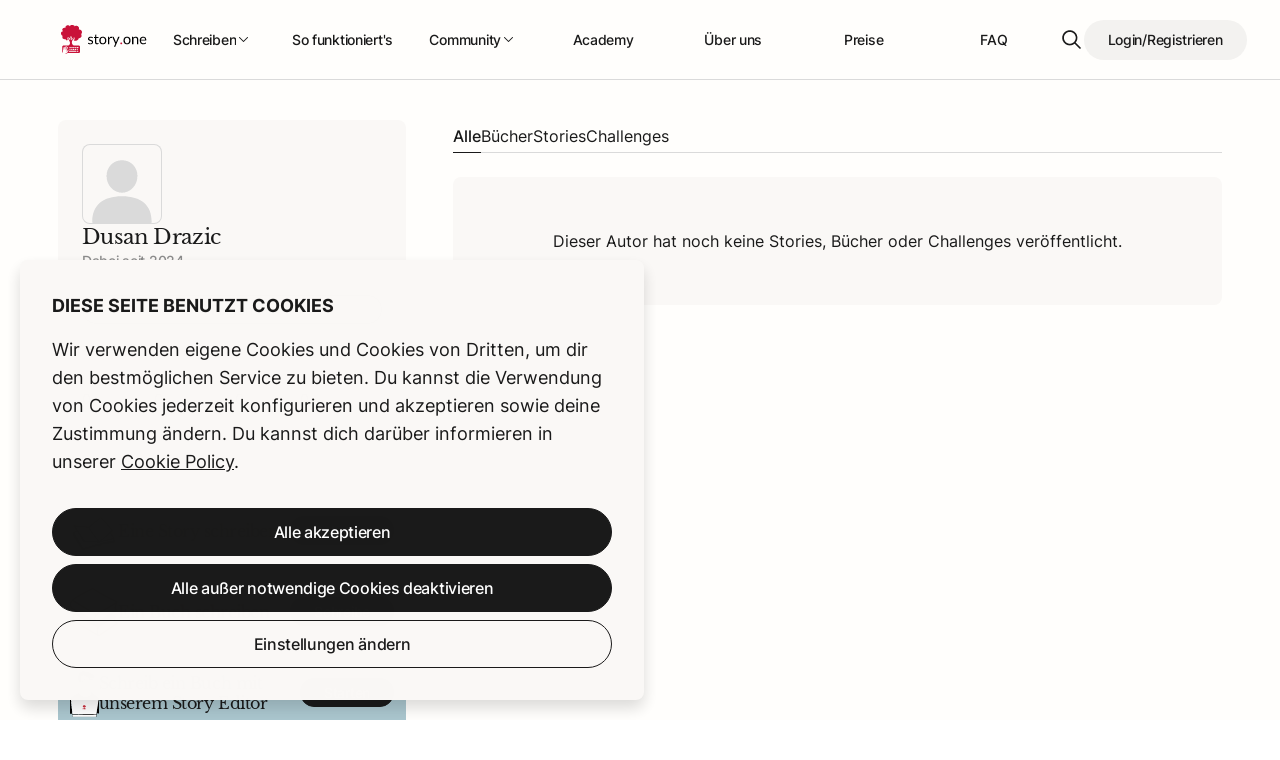

--- FILE ---
content_type: text/html; charset=UTF-8
request_url: https://www.story.one/de/author/dusan-drazic/
body_size: 26302
content:
<!DOCTYPE html>
<html lang="de-AT">

<head>
	<meta charset="utf-8">
	<meta http-equiv="X-UA-Compatible" content="IE=edge">
	<meta name="viewport" content="width=device-width,initial-scale=1">

	<link rel="apple-touch-icon" sizes="57x57" href="https://www.story.one/de/wp-content/themes/storyone/assets/images/favicon/apple-icon-57x57.png?v=1768300418">
<link rel="apple-touch-icon" sizes="60x60" href="https://www.story.one/de/wp-content/themes/storyone/assets/images/favicon/apple-icon-60x60.png?v=1768300418">
<link rel="apple-touch-icon" sizes="72x72" href="https://www.story.one/de/wp-content/themes/storyone/assets/images/favicon/apple-icon-72x72.png?v=1768300418">
<link rel="apple-touch-icon" sizes="76x76" href="https://www.story.one/de/wp-content/themes/storyone/assets/images/favicon/apple-icon-76x76.png?v=1768300418">
<link rel="apple-touch-icon" sizes="114x114" href="https://www.story.one/de/wp-content/themes/storyone/assets/images/favicon/apple-icon-114x114.png?v=1768300418">
<link rel="apple-touch-icon" sizes="120x120" href="https://www.story.one/de/wp-content/themes/storyone/assets/images/favicon/apple-icon-120x120.png?v=1768300418">
<link rel="apple-touch-icon" sizes="144x144" href="https://www.story.one/de/wp-content/themes/storyone/assets/images/favicon/apple-icon-144x144.png?v=1768300418">
<link rel="apple-touch-icon" sizes="152x152" href="https://www.story.one/de/wp-content/themes/storyone/assets/images/favicon/apple-icon-152x152.png?v=1768300418">
<link rel="apple-touch-icon" sizes="180x180" href="https://www.story.one/de/wp-content/themes/storyone/assets/images/favicon/apple-icon-180x180.png?v=1768300418">
<link rel="apple-touch-icon" sizes="180x180" href="https://www.story.one/de/wp-content/themes/storyone/assets/images/favicon/apple-icon-precomposed.png?v=1768300418">
<link rel="apple-touch-icon" sizes="180x180" href="https://www.story.one/de/wp-content/themes/storyone/assets/images/favicon/apple-icon.png?v=1768300418">
<link rel="icon" type="image/x-icon" sizes="36x36"  href="https://www.story.one/de/wp-content/themes/storyone/assets/images/favicon/android-icon-36x36.png?v=1768300418">
<link rel="icon" type="image/x-icon" sizes="48x48"  href="https://www.story.one/de/wp-content/themes/storyone/assets/images/favicon/android-icon-48x48.png?v=1768300418">
<link rel="icon" type="image/x-icon" sizes="72x72"  href="https://www.story.one/de/wp-content/themes/storyone/assets/images/favicon/android-icon-72x72.png?v=1768300418">
<link rel="icon" type="image/x-icon" sizes="96x96"  href="https://www.story.one/de/wp-content/themes/storyone/assets/images/favicon/android-icon-96x96.png?v=1768300418">
<link rel="icon" type="image/x-icon" sizes="144x144"  href="https://www.story.one/de/wp-content/themes/storyone/assets/images/favicon/android-icon-144x144.png?v=1768300418">
<link rel="icon" type="image/x-icon" sizes="192x192"  href="https://www.story.one/de/wp-content/themes/storyone/assets/images/favicon/android-icon-192x192.png?v=1768300418">
<link rel="icon" type="image/x-icon" sizes="32x32" href="https://www.story.one/de/wp-content/themes/storyone/assets/images/favicon/favicon-32x32.png?v=1768300418">
<link rel="icon" type="image/x-icon" sizes="96x96" href="https://www.story.one/de/wp-content/themes/storyone/assets/images/favicon/favicon-96x96.png?v=1768300418">
<link rel="icon" type="image/x-icon" sizes="16x16" href="https://www.story.one/de/wp-content/themes/storyone/assets/images/favicon/favicon-16x16.png?v=1768300418">
<link rel="shortcut icon" href="https://www.story.one/de/wp-content/themes/storyone/assets/images/favicon/favicon.ico?v=1768300418">
<link rel="icon" href="https://www.story.one/de/wp-content/themes/storyone/assets/images/favicon/favicon.ico?v=1768300418">
<link rel="manifest" href="https://www.story.one/de/wp-content/themes/storyone/assets/images/favicon/manifest.json">
<meta name="msapplication-TileColor" content="#ffffff">
<meta name="msapplication-TileImage" content="https://www.story.one/de/wp-content/themes/storyone/assets/images/favicon/ms-icon-70x70.png?v=1768300418">
<meta name="msapplication-TileImage" content="https://www.story.one/de/wp-content/themes/storyone/assets/images/favicon/ms-icon-144x144.png?v=1768300418">
<meta name="msapplication-TileImage" content="https://www.story.one/de/wp-content/themes/storyone/assets/images/favicon/ms-icon-150x150.png?v=1768300418">
<meta name="msapplication-TileImage" content="https://www.story.one/de/wp-content/themes/storyone/assets/images/favicon/ms-icon-310x310.png?v=1768300418">
<meta name="theme-color" content="#ffffff">
	
	
	<meta name='robots' content='index, follow, max-image-preview:large, max-snippet:-1, max-video-preview:-1' />
	<style>img:is([sizes="auto" i], [sizes^="auto," i]) { contain-intrinsic-size: 3000px 1500px }</style>
	
	<title>Dusan Drazic | Autor bei story.one</title>
	<meta name="description" content="Entdecke die Bücher und Stories 📚 von Dusan Drazic online bei story.one! Jetzt lesen und mitfühlen!" />
	<link rel="canonical" href="https://www.story.one/de/author/dusan-drazic/" />
	<meta property="og:locale" content="de_DE" />
	<meta property="og:type" content="article" />
	<meta property="og:title" content="Dusan Drazic | Autor bei story.one" class="yoast-seo-meta-tag" />
	<meta property="og:url" content="https://www.story.one/de/author/dusan-drazic/" class="yoast-seo-meta-tag" />
	<meta property="og:site_name" content="StoryOne - DE" />
	<meta property="article:modified_time" content="2023-11-23T14:18:49+00:00" />
	<meta property="og:image" content="https://www.story.one/de/wp-content/uploads/sites/4/2023/11/storyone-logo-ci.png" />
	<meta property="og:image:width" content="492" />
	<meta property="og:image:height" content="204" />
	<meta property="og:image:type" content="image/png" />
	<meta name="twitter:card" content="summary_large_image" />
	<script type="application/ld+json" class="yoast-schema-graph">{"@context":"https://schema.org","@graph":[{"@type":"WebPage","@id":"https://www.story.one/de/author/dusan-drazic/","url":"https://www.story.one/de/author/dusan-drazic/","name":"Dusan Drazic | Autor bei story.one","isPartOf":{"@id":"https://www.story.one/de/#website"},"datePublished":"2022-12-28T10:17:45+00:00","dateModified":"2023-11-23T14:18:49+00:00","description":"","breadcrumb":{"@id":"https://www.story.one/de/author/dusan-drazic/#breadcrumb"},"inLanguage":"de-AT","potentialAction":[{"@type":"ReadAction","target":["https://www.story.one/de/author/dusan-drazic/"]}]},{"@type":"BreadcrumbList","@id":"https://www.story.one/de/author/dusan-drazic/#breadcrumb","itemListElement":[{"@type":"ListItem","position":1,"name":"Home","item":"https://www.story.one/de/"},{"@type":"ListItem","position":2,"name":"Author detail"}]},{"@type":"WebSite","@id":"https://www.story.one/de/#website","url":"https://www.story.one/de/","name":"story.one","description":"","potentialAction":[{"@type":"SearchAction","target":{"@type":"EntryPoint","urlTemplate":"https://www.story.one/de/?s={search_term_string}"},"query-input":{"@type":"PropertyValueSpecification","valueRequired":true,"valueName":"search_term_string"}}],"inLanguage":"de-AT"}]}</script>


<style id='classic-theme-styles-inline-css' type='text/css'>
/*! This file is auto-generated */
.wp-block-button__link{color:#fff;background-color:#32373c;border-radius:9999px;box-shadow:none;text-decoration:none;padding:calc(.667em + 2px) calc(1.333em + 2px);font-size:1.125em}.wp-block-file__button{background:#32373c;color:#fff;text-decoration:none}
</style>
<style id='global-styles-inline-css' type='text/css'>
:root{--wp--preset--aspect-ratio--square: 1;--wp--preset--aspect-ratio--4-3: 4/3;--wp--preset--aspect-ratio--3-4: 3/4;--wp--preset--aspect-ratio--3-2: 3/2;--wp--preset--aspect-ratio--2-3: 2/3;--wp--preset--aspect-ratio--16-9: 16/9;--wp--preset--aspect-ratio--9-16: 9/16;--wp--preset--color--black: #000000;--wp--preset--color--cyan-bluish-gray: #abb8c3;--wp--preset--color--white: #ffffff;--wp--preset--color--pale-pink: #f78da7;--wp--preset--color--vivid-red: #cf2e2e;--wp--preset--color--luminous-vivid-orange: #ff6900;--wp--preset--color--luminous-vivid-amber: #fcb900;--wp--preset--color--light-green-cyan: #7bdcb5;--wp--preset--color--vivid-green-cyan: #00d084;--wp--preset--color--pale-cyan-blue: #8ed1fc;--wp--preset--color--vivid-cyan-blue: #0693e3;--wp--preset--color--vivid-purple: #9b51e0;--wp--preset--gradient--vivid-cyan-blue-to-vivid-purple: linear-gradient(135deg,rgba(6,147,227,1) 0%,rgb(155,81,224) 100%);--wp--preset--gradient--light-green-cyan-to-vivid-green-cyan: linear-gradient(135deg,rgb(122,220,180) 0%,rgb(0,208,130) 100%);--wp--preset--gradient--luminous-vivid-amber-to-luminous-vivid-orange: linear-gradient(135deg,rgba(252,185,0,1) 0%,rgba(255,105,0,1) 100%);--wp--preset--gradient--luminous-vivid-orange-to-vivid-red: linear-gradient(135deg,rgba(255,105,0,1) 0%,rgb(207,46,46) 100%);--wp--preset--gradient--very-light-gray-to-cyan-bluish-gray: linear-gradient(135deg,rgb(238,238,238) 0%,rgb(169,184,195) 100%);--wp--preset--gradient--cool-to-warm-spectrum: linear-gradient(135deg,rgb(74,234,220) 0%,rgb(151,120,209) 20%,rgb(207,42,186) 40%,rgb(238,44,130) 60%,rgb(251,105,98) 80%,rgb(254,248,76) 100%);--wp--preset--gradient--blush-light-purple: linear-gradient(135deg,rgb(255,206,236) 0%,rgb(152,150,240) 100%);--wp--preset--gradient--blush-bordeaux: linear-gradient(135deg,rgb(254,205,165) 0%,rgb(254,45,45) 50%,rgb(107,0,62) 100%);--wp--preset--gradient--luminous-dusk: linear-gradient(135deg,rgb(255,203,112) 0%,rgb(199,81,192) 50%,rgb(65,88,208) 100%);--wp--preset--gradient--pale-ocean: linear-gradient(135deg,rgb(255,245,203) 0%,rgb(182,227,212) 50%,rgb(51,167,181) 100%);--wp--preset--gradient--electric-grass: linear-gradient(135deg,rgb(202,248,128) 0%,rgb(113,206,126) 100%);--wp--preset--gradient--midnight: linear-gradient(135deg,rgb(2,3,129) 0%,rgb(40,116,252) 100%);--wp--preset--font-size--small: 13px;--wp--preset--font-size--medium: 20px;--wp--preset--font-size--large: 36px;--wp--preset--font-size--x-large: 42px;--wp--preset--spacing--20: 0.44rem;--wp--preset--spacing--30: 0.67rem;--wp--preset--spacing--40: 1rem;--wp--preset--spacing--50: 1.5rem;--wp--preset--spacing--60: 2.25rem;--wp--preset--spacing--70: 3.38rem;--wp--preset--spacing--80: 5.06rem;--wp--preset--shadow--natural: 6px 6px 9px rgba(0, 0, 0, 0.2);--wp--preset--shadow--deep: 12px 12px 50px rgba(0, 0, 0, 0.4);--wp--preset--shadow--sharp: 6px 6px 0px rgba(0, 0, 0, 0.2);--wp--preset--shadow--outlined: 6px 6px 0px -3px rgba(255, 255, 255, 1), 6px 6px rgba(0, 0, 0, 1);--wp--preset--shadow--crisp: 6px 6px 0px rgba(0, 0, 0, 1);}:where(.is-layout-flex){gap: 0.5em;}:where(.is-layout-grid){gap: 0.5em;}body .is-layout-flex{display: flex;}.is-layout-flex{flex-wrap: wrap;align-items: center;}.is-layout-flex > :is(*, div){margin: 0;}body .is-layout-grid{display: grid;}.is-layout-grid > :is(*, div){margin: 0;}:where(.wp-block-columns.is-layout-flex){gap: 2em;}:where(.wp-block-columns.is-layout-grid){gap: 2em;}:where(.wp-block-post-template.is-layout-flex){gap: 1.25em;}:where(.wp-block-post-template.is-layout-grid){gap: 1.25em;}.has-black-color{color: var(--wp--preset--color--black) !important;}.has-cyan-bluish-gray-color{color: var(--wp--preset--color--cyan-bluish-gray) !important;}.has-white-color{color: var(--wp--preset--color--white) !important;}.has-pale-pink-color{color: var(--wp--preset--color--pale-pink) !important;}.has-vivid-red-color{color: var(--wp--preset--color--vivid-red) !important;}.has-luminous-vivid-orange-color{color: var(--wp--preset--color--luminous-vivid-orange) !important;}.has-luminous-vivid-amber-color{color: var(--wp--preset--color--luminous-vivid-amber) !important;}.has-light-green-cyan-color{color: var(--wp--preset--color--light-green-cyan) !important;}.has-vivid-green-cyan-color{color: var(--wp--preset--color--vivid-green-cyan) !important;}.has-pale-cyan-blue-color{color: var(--wp--preset--color--pale-cyan-blue) !important;}.has-vivid-cyan-blue-color{color: var(--wp--preset--color--vivid-cyan-blue) !important;}.has-vivid-purple-color{color: var(--wp--preset--color--vivid-purple) !important;}.has-black-background-color{background-color: var(--wp--preset--color--black) !important;}.has-cyan-bluish-gray-background-color{background-color: var(--wp--preset--color--cyan-bluish-gray) !important;}.has-white-background-color{background-color: var(--wp--preset--color--white) !important;}.has-pale-pink-background-color{background-color: var(--wp--preset--color--pale-pink) !important;}.has-vivid-red-background-color{background-color: var(--wp--preset--color--vivid-red) !important;}.has-luminous-vivid-orange-background-color{background-color: var(--wp--preset--color--luminous-vivid-orange) !important;}.has-luminous-vivid-amber-background-color{background-color: var(--wp--preset--color--luminous-vivid-amber) !important;}.has-light-green-cyan-background-color{background-color: var(--wp--preset--color--light-green-cyan) !important;}.has-vivid-green-cyan-background-color{background-color: var(--wp--preset--color--vivid-green-cyan) !important;}.has-pale-cyan-blue-background-color{background-color: var(--wp--preset--color--pale-cyan-blue) !important;}.has-vivid-cyan-blue-background-color{background-color: var(--wp--preset--color--vivid-cyan-blue) !important;}.has-vivid-purple-background-color{background-color: var(--wp--preset--color--vivid-purple) !important;}.has-black-border-color{border-color: var(--wp--preset--color--black) !important;}.has-cyan-bluish-gray-border-color{border-color: var(--wp--preset--color--cyan-bluish-gray) !important;}.has-white-border-color{border-color: var(--wp--preset--color--white) !important;}.has-pale-pink-border-color{border-color: var(--wp--preset--color--pale-pink) !important;}.has-vivid-red-border-color{border-color: var(--wp--preset--color--vivid-red) !important;}.has-luminous-vivid-orange-border-color{border-color: var(--wp--preset--color--luminous-vivid-orange) !important;}.has-luminous-vivid-amber-border-color{border-color: var(--wp--preset--color--luminous-vivid-amber) !important;}.has-light-green-cyan-border-color{border-color: var(--wp--preset--color--light-green-cyan) !important;}.has-vivid-green-cyan-border-color{border-color: var(--wp--preset--color--vivid-green-cyan) !important;}.has-pale-cyan-blue-border-color{border-color: var(--wp--preset--color--pale-cyan-blue) !important;}.has-vivid-cyan-blue-border-color{border-color: var(--wp--preset--color--vivid-cyan-blue) !important;}.has-vivid-purple-border-color{border-color: var(--wp--preset--color--vivid-purple) !important;}.has-vivid-cyan-blue-to-vivid-purple-gradient-background{background: var(--wp--preset--gradient--vivid-cyan-blue-to-vivid-purple) !important;}.has-light-green-cyan-to-vivid-green-cyan-gradient-background{background: var(--wp--preset--gradient--light-green-cyan-to-vivid-green-cyan) !important;}.has-luminous-vivid-amber-to-luminous-vivid-orange-gradient-background{background: var(--wp--preset--gradient--luminous-vivid-amber-to-luminous-vivid-orange) !important;}.has-luminous-vivid-orange-to-vivid-red-gradient-background{background: var(--wp--preset--gradient--luminous-vivid-orange-to-vivid-red) !important;}.has-very-light-gray-to-cyan-bluish-gray-gradient-background{background: var(--wp--preset--gradient--very-light-gray-to-cyan-bluish-gray) !important;}.has-cool-to-warm-spectrum-gradient-background{background: var(--wp--preset--gradient--cool-to-warm-spectrum) !important;}.has-blush-light-purple-gradient-background{background: var(--wp--preset--gradient--blush-light-purple) !important;}.has-blush-bordeaux-gradient-background{background: var(--wp--preset--gradient--blush-bordeaux) !important;}.has-luminous-dusk-gradient-background{background: var(--wp--preset--gradient--luminous-dusk) !important;}.has-pale-ocean-gradient-background{background: var(--wp--preset--gradient--pale-ocean) !important;}.has-electric-grass-gradient-background{background: var(--wp--preset--gradient--electric-grass) !important;}.has-midnight-gradient-background{background: var(--wp--preset--gradient--midnight) !important;}.has-small-font-size{font-size: var(--wp--preset--font-size--small) !important;}.has-medium-font-size{font-size: var(--wp--preset--font-size--medium) !important;}.has-large-font-size{font-size: var(--wp--preset--font-size--large) !important;}.has-x-large-font-size{font-size: var(--wp--preset--font-size--x-large) !important;}
:where(.wp-block-post-template.is-layout-flex){gap: 1.25em;}:where(.wp-block-post-template.is-layout-grid){gap: 1.25em;}
:where(.wp-block-columns.is-layout-flex){gap: 2em;}:where(.wp-block-columns.is-layout-grid){gap: 2em;}
:root :where(.wp-block-pullquote){font-size: 1.5em;line-height: 1.6;}
</style>
<link rel="alternate" hreflang="en" href="https://www.story.one/en/author/dusan-drazic/" />
<link rel="alternate" hreflang="de" href="https://www.story.one/de/author/dusan-drazic/" />
<link rel="alternate" hreflang="x-default" href="https://www.story.one/de/author/dusan-drazic/" />

		<script>
		(function(h,o,t,j,a,r){
			h.hj=h.hj||function(){(h.hj.q=h.hj.q||[]).push(arguments)};
			h._hjSettings={hjid:3385009,hjsv:5};
			a=o.getElementsByTagName('head')[0];
			r=o.createElement('script');r.async=1;
			r.src=t+h._hjSettings.hjid+j+h._hjSettings.hjsv;
			a.appendChild(r);
		})(window,document,'//static.hotjar.com/c/hotjar-','.js?sv=');
		</script>
		<link rel="icon" href="https://www.story.one/de/wp-content/uploads/sites/4/2024/12/storyone-512x512-1-1-150x150.png" sizes="32x32" />
<link rel="icon" href="https://www.story.one/de/wp-content/uploads/sites/4/2024/12/storyone-512x512-1-1.png" sizes="192x192" />
<link rel="apple-touch-icon" href="https://www.story.one/de/wp-content/uploads/sites/4/2024/12/storyone-512x512-1-1.png" />
<meta name="msapplication-TileImage" content="https://www.story.one/de/wp-content/uploads/sites/4/2024/12/storyone-512x512-1-1.png" />

		<link rel="stylesheet" href="https://www.story.one/de/wp-content/themes/storyone/assets/styles/styles.css?v=1768300418">

	<link rel="stylesheet" href="https://www.story.one/de/wp-content/themes/storyone/assets/scripts/main.css?v=1768300418">
	<script id="project-config" type="application/json">
{"assetsUrl":"https:\/\/www.story.one\/de\/wp-content\/themes\/storyone\/assets\/","recaptchaSiteKey":"6Lf2Z0UqAAAAAJ-X4Y-nJtMugW7eH18CiIbqC7_7","cloudflareSiteKey":"0x4AAAAAABWecrnBIr8j3Q9H","gtmID":"GTM-MQ42F23","language":"de","translations":{"de":{"view_more":"Mehr sehen","view_all":"Alle anzeigen","moreInfo":"Mehr Info","add":"Hinzuf\u00fcgen ","close":"Schlie\u00dfen","back":"Zur\u00fcck ","copyToClipboard":"In Zwischenablage speichern","copiedToClipboard":"In Zwischenablage gespeichert","done":"Fertig","discard":"Verwerfen ","next":"Weiter","cancel":"Abbrechen ","confirm":"Best\u00e4tigen","save_and_close":"Speichern","try_again":"Erneut versuchen","saved":"Gespeichert","continue_editing":"Weiter bearbeiten","completed":"Fertiggestellt ","read_more":"Mehr lesen","read_less":"Weniger anzeigen","loadMore":"Mehr laden","add_object":"F\u00fcge %{object} hinzu","edit_object":"Bearbeite %{object}","save_object":"Speichern %{object}","delete_object":"L\u00f6sche %{object}","filterBy":"Filtern nach","sortBy":"Sortieren nach","editProfile":"Profil \u00e4ndern","go_to_profile":"Zum Profil","continue":"Fortfahren","continue2":"Weitermachen","like":"Like","unlike":"Unlike","next_slide":"Next slide","previous_slide":"Previous slide","startWriting":"Schreibe etwas","get_started":"Jetzt loslegen","profile_cta_story_title":"Eine Story schreiben","profile_cta_story_button_label":"Schreibe","profile_cta_book_title":"Ein Buch schreiben","profile_cta_book_button_label":"Schreibe","profile_cta_story_editor_title":"Schreib ein Buch mit unserem Story Editor","profile_cta_story_editor_button_label":"Starten","all":"Alle","menu":"Men\u00fc","page":"Seite","image":"Bild","images":"Bilder","portrait":"Hochformat","landscape":"Querformat","background":"Hintergrund","upload":"Hochladen","quote":"Zitat","text":"Text","color":"Farbe","step":"Schritt","title":"Titel","coming_soon":"Coming soon","free":"Frei","drafts":"Entw\u00fcrfe","ai_drafts":"Story Editor Projekte","ai_exports":"Story Editor Exporte","my_drafts":"Meine Entw\u00fcrfe","my_projects":"Meine Projekte","other_projects":"Andere Projekte","other_drafts":"Andere Entw\u00fcrfe","my_exports":"Meine Exporte","other_exports":"Andere Exporte","shared":"Geteilt","confirm_dialog_title":"Schlie\u00dfen und \u00c4nderungen verwerfen","confirm_dialog_text":"Bist du sicher, dass du dieses Fenster schlie\u00dfen m\u00f6chtest? Deine \u00c4nderungen gehen dann verloren. ","reorderBook":"Dieses Buch nachbestellen","orderBook":"Dieses Buch bestellen","addSalesLink":"Verkaufslink","discontinueBookSales":"Discontinue book sales","loading":"Laden","store":"Shop","me":"ich","learnMore":"Mehr erfahren","new":"Neu","yes":"Ja","no":"Nein","until":"bis","and":"und","by":"von","at":"am","both":"Beides","byAuthor":"von %{author}","byAuthorYou":"von %{author} (du)","forAuthor":"f\u00fcr %{author}","none":"Keine","book":"Buch","books":"B\u00fccher","story":"Story","stories":"Stories","author":"Autor","co_author":"Co-Autor:in","authors":"Autor:innen","challenge":"Challenge","challenges":"Challenges","blurb":"Text zum Buch","genres":"Genres","addGenre":"Genre hinzuf\u00fcgen","moods":"Stimmung","addMoods":"Moods hinzuf\u00fcgen","hashtags":"Hashtags","addHashtags":"Hashtags hinzuf\u00fcgen","place":"Ort","time":"Zeit","fiction":"Belletristik","non_fiction":"Sachbuch","Non-Fiction":"Sachbuch","fiction_state":"Belletristik oder Sachliteratur?","ebook":"E-Book ","audiobook":"H\u00f6rbuch","amazon":"Amazon","thalia":"Thalia","buy_on_amazon":"Jetzt kaufen bei Amazon","buy_on_thalia":"Jetzt bei Thalia kaufen","inviteToChallenge":"Frage nach einer Story f\u00fcr deine Challenge.","challengeInvitationSentToAuthor":"Autor:in wurde eingeladen, um an deiner Challenge teilzunehmen","noResultsFound":"Keine Treffer, versuche einen anderen Suchbegriff.","private_stories":"Private Stories","public_stories":"\u00d6ffentliche Stories","private":"Privat","online":"Online","created":"Erstellt ","created_by_you":"Eigene","joined":"Teilgenommen ","pdf_size_error":"Die PDF-Datei ist zu gro\u00df. Die maximal zul\u00e4ssige Gr\u00f6\u00dfe ist %{max}.","commentPosted":"Comment posted. It will show once approved by the author.","commentPublished":"Ver\u00f6ffentlicht","fromDate":"vom %{date}","select_authors":"Autoren ausw\u00e4hlen","add_authors":"Autoren hinzuf\u00fcgen","rating":"Bewertung","likes":"likes","views":"Aufrufe","bookmarks":"Lesezeichen ","hashtagPageSubtitle":"B\u00fccher und Stories mit dem ausgew\u00e4hlten Hashtag","hashtagPageNoResultsFound":"Keine Ergebnisse gefunden","book_status":{"draft":"Book draft","publication_request":"In Review","published":"Ver\u00f6ffentlicht","rejected":"Zur\u00fcckgewiesen ","privately_published":"Privat","refresh":"Aktualisieren"},"story_status":{"draft":"Story draft","publication_request":"In Review","published":"Online","unpublished":"Privat","in_book":{"draft":"In book & Draft","published":"In book & online","unpublished":"In book only"}},"popular":"Beliebt","newestFirst":"Neuere zuerst","oldestFirst":"\u00c4ltere zuerst","alphabetical":"Alphabetisch ","likesFirst":"Meine likes zuerst","default_book_title":"Hier kommt dein Titel hin ","default_book_author":"Name","logout":"Logout","follow":"Folgen","unfollow":"Entfolgen","followers":"Follower","following":"Abonniert","comment":"Kommentar","comments":"Kommentare","postComment":"Kommentar ver\u00f6ffentlichen","storytellerApproveCommentsThemself":"Autor:in genehmigt Kommentare selbst","yourComment":"Dein Kommentar","aFewTimesAgo":"vor %{unit}","timeAgo":"vor %{amount} %{unit}","second":"second","seconds":"Sekunden","minute":"minute","minutes":"Minuten ","hour":"hour","hours":"Stunden ","day":"Tag","days":"Tage","week":"Woche","weeks":"Wochen","month":"Monat","months":"Monate","year":"Jahr","years":"Jahre","date":"Date","yourCommentWillBeDisplayedOnceApproved":"Dein Kommentar wird hier angezeigt, sobald er genehmigt wurde.","search":"Suche","search_unsplash":"1000+ Bilder von Unsplash durchsuchen","clearSearchQuery":"Suche zur\u00fccksetzen","trendingLately":"Trending lately","recentlyPublished":"Zuletzt ver\u00f6ffentlicht","newAuthors":"Neue Autor:innen","storyAppearsIn":"Die Story ist in diesem Buch:","buy_this_book_on":"Dieses Buch kaufen auf:","buy_on_platform":"Kaufe bei %{platform}","ends_on":"Endet am %{date}","ended_on":"Geendet am %{date}","members":"Einreichungen","join":"Beitreten","view":"Anzeigen","category":"Kategorie","genre":"Genre","tags":"Tags","status":"Status","edit":"Bearbeiten","delete":"L\u00f6schen","clone":"Duplizieren","rename":"Umbenennen","createdBy":"Erstellt von ","submissions":"Einreichungen","showingSubmissions":"Zeige 1 - %{amount} von %{total} Einreichungen","readFullStory":"Lese die ganze Story","backToOverview":"Zur\u00fcck zur \u00dcbersicht","headline":"\u00dcberschrift","detail":"Detail","banner":"Banner","creator_info":"Creator info","publish":"Ver\u00f6ffentlichen","unpublish":"public > private","description":"Beschreibung","addChapter":"Neues Kapitel hinzuf\u00fcgen","submitFromStory":"Reiche ein Story ein ","writeNewStory":"Schreibe eine Story","submit":"Einreichen","agree":"Zustimmen","what_language_shall_the_stories_for_the_challenge_be_written_in":"In welcher Sprache sollen die Stories dieser Challenge verfasst werden?","select_preferred_language":"Gew\u00fcnschte Sprache ausw\u00e4hlen ","anthologyApproved":"Anthology has been approved","anthologyDenied":"Anthology has been denied","anthologyApprovalModalText":"Die Autorin oder der Autor wird \u00fcber deine Entscheidung benachrichtigt.","noSuitableStoriesFound":"Keine passende Story gefunden","noSubmissionsFound":"Keine Einreichungen gefunden","pending":"Genehmigung ausstehend","approved":"Genehmigt","denied":"Abgelehnt","final_usage_approved":"Final best\u00e4tigt","final_usage_denied":"Finale Genehmigung verweigert","pending_final_usage_approval":"Ausstehende finale Genehmigung","pending_story_usage_approval":"Genehmigung ausstehend","story_usage_approved":"Verwendung erlaubt","language":"Sprache","storySubmittedToChallenge":"Story has been submitted to challenge","your_challenge_pdf_preview":"Deine Challenge PDF Preview","open_again":"Nochmals \u00f6ffnen","go_to_challenge":"Challenge ansehen","remove_this_story":"Story entfernen","thanks_for_approving_anthology_story":"Vielen Dank f\u00fcr deine Zustimmung zur ersten Runde der Anthologie %{book_title}!","thanks_for_approving_anthology_story_text":"Du kannst den Prozess jederzeit unter diesem Link \u00fcberpr\u00fcfen. Wir benachrichtigen dich, wenn dein finales Go f\u00fcr den Druck des Buches erforderlich ist. F\u00fcr weitere Fragen zum Bearbeitungs- und Freigabeprozess wende dich bitte an %{user} unter %{email}.","thanks_for_final_approving_anthology_story":"Danke f\u00fcr deine finale Zustimmung, dass das Buch %{book_title} so in den Druck kann!","thanks_for_final_approving_anthology_story_text":"Wir benachrichtigen dich, sobald alle Autor:innen ihre Zustimmung erteilt haben, das Buch ver\u00f6ffentlicht wurde und es zum Verkauf bereitsteht.","continue_reading":"Weiterlesen","waiting_approval":"Genehmigung ausstehend","wip":"WIP","status_types":{"liked_story":"liked deine Story","published_story":"ver\u00f6ffentlichte die Story","published_book":"ver\u00f6ffentlichte das Buch","commented_story":"kommentierte die Story","started_following":"folgt jetzt","created_challenge":"hat eine Challenge erstellt","handpicked_by":"handverlesen von"},"notifications":"Benachrichtigungen","unread":"Ungelesen","joined_since":"Dabei seit","social":"Plattformen","website":"Webseite","see_full_profile":"Ganzes Profil anzeigen","backToYourBooks":"Zur\u00fcck zu deinen B\u00fcchern","checkBookTrend":"Buch-Trend \u00fcberpr\u00fcfen","selectCategory":"Kategorie ausw\u00e4hlen","searchResults":"Suchergebnisse","searchResultsNotFound":"Es wurden keine Ergebnisse gefunden.","bookWriting":"B\u00fccher gestalten","storyWriting":"Stories schreiben","weAutoSave":"Wir sichern deinen Entwurf automatisch","addSomethingNew":"Kapitel ausw\u00e4hlen \/ Widmung","searchStory":"Suche eine Story","addAStory":"F\u00fcge eine Story hinzu ","addAStorySubtitle":"Jedes Kapitel bis zu %{amount} Zeichen","storyPublishedSuccess":"Deine Story wurde ver\u00f6ffentlicht! ","storyUnpublishedSuccess":"Deine Story wurde im Privatmodus ver\u00f6ffentlicht! ","email":"E-Mail","password":"Passwort","login":"Login","forgotPassword":"Passwort vergessen? ","orLoginWith":"Oder melde dich an mit","noAccount":"Du hast noch keinen Account?","registerNow":"Jetzt registrieren ","sendLink":"Link senden","firstName":"Vorname","lastName":"Nachname","confirmPassword":"Passwort best\u00e4tigen","createAccount":"Konto erstellen","orRegisterWith":"Oder melde dich an mit","whereDoYouLive":"Wo wohnst du? ","selectCountry":"Land ausw\u00e4hlen","selectLanguage":"Sprache ausw\u00e4hlen ","yourName":"Name","emailInfo":"Falls du kein Social Login verwendest, kannst du deine E-Mail Adresse hier \u00e4ndern","challenge_email_disabled_text":"Sieht aus, als h\u00e4ttest du das E-Mail-Feld entdeckt! Dieses Feld ist aus Sicherheitsgr\u00fcnden gesperrt. Um sie zu \u00e4ndern, geh einfach zu deinen Profileinstellungen. Vergiss nicht, dass Sie die neue E-Mail best\u00e4tigen m\u00fcssen, damit alles sicher ist und du weiterhin Zugriff auf alle deine Kollaborationen und kontobezogenen Benachrichtigungen hast.","preferredLanguage":"Deine bevorzugte Sprache","onlinePresence":"Internetauftritt","onlinePresenceShareOne":"Teile mindestens eine Social Media Plattform.","bio":"Bio","characters":"Zeichen","dateOfBirth":"Geburtsdatum (nicht \u00f6ffentlich)","alias":"Alias","aliasCheckbox":"Ich m\u00f6chte einen Alias verwenden (kann sp\u00e4ter ge\u00e4ndert werden). Keine Sonderzeichen oder Leerzeichen erlaubt","save":"Speichern","change":"Change","skipForNow":"\u00dcberspringen","profilePicture":"Profilbild","addPhoto":"Foto hinzuf\u00fcgen","chooseImage":"Bild ausw\u00e4hlen","replaceImage":"Foto ersetzen","insertImage":"Bild einf\u00fcgen","profilePictureInfo":"Lade zuvor ein Profilbild in deinem Account hoch (max. %{size})","oldPassword":"Altes Passwort","newPassword":"Neues Passwort","confirmNewPassword":"Best\u00e4tige dein neues Passwort","sendNotificationsWhen":"Sendet mir %{channel} eine Nachricht, wenn:","profileSavedSuccessfullyTitle":"Profil gespeichert! ","profileSavedSuccessfullyText":"Dein Profil wurde erfolgreich aktualisiert.","passwordSavedSuccessfullyTitle":"Passwort ge\u00e4ndert","passwordSavedSuccessfullyText":"Dein Passwort wurde erfolgreich ge\u00e4ndert, du kannst dich jetzt damit anmelden.","resetPassword":"Passwort zur\u00fccksetzen","backToLogin":"Zur\u00fcck zum Login","notificationsSavedSuccessfullyTitle":"Benachrichtigungseinstellungen gespeichert!","notificationsSavedSuccessfullyText":"Deine Benachrichtigungseinstellungen wurden erfolgreich aktualisiert.","emailNotVerifiedInfo":"Bitte verifiziere deine E-Mail-Adresse, um alle deine Einstellungen zu bearbeiten.","resendEmailVerification":"Best\u00e4tigungsmail erneut senden","floatingRegistrationButton":{"title":"Werde auch Autor!","subtitle":"Bereit, deine Geschichte mit der Welt zu teilen? Melde dich an oder registriere dich, um deine Geschichte zu starten.","cta":"Jetzt anmelden","closeAriaLabel":"Karte schlie\u00dfen"},"customErrorMessages":{"default":"Es ist ein Fehler aufgetreten, bitte versuche es sp\u00e4ter noch einmal.","valueMissing":"Bitte zuerst Feedback eingeben.","tooLong":"Text ist zu lang, bitte k\u00fcrzen Sie den Text auf %{maxLength} Zeichen oder weniger","tooShort":"Text ist zu kurz, bitte verl\u00e4ngern Sie den Text auf %{minLength} oder mehr Zeichen","badInput":"Etwas ist schief gegangen ","emailMismatch":"Gib eine g\u00fcltige E-Mail-Adresse ein! ","phoneMismatch":"Es sind nur Zahlen f\u00fcr die Eingabe erlaubt","numberMismatch":"Gib eine g\u00fcltige Telefonnummer ein! ","urlMismatch":"Gib eine g\u00fcltige URL ein.","fileTooLarge":"Datei muss kleiner sein als %{size}","fileSizeTooSmall":"Bitte stelle sicher, dass das Bild mindestens %{dimensions} gro\u00df ist","imageNotLandscape":"Please ensure the image is in landscape format","imageNotPortrait":"Please ensure the image is in portrait format","aliasPatternMismatch":"Keine Sonderzeichen und Leerzeichen erlaubt","atLeastOneCheckbox":"Bitte w\u00e4hle mindestens eine Option aus.","cfTurnstileError":"Please complete the CAPTCHA challenge."},"payout":{"profileTitle":"Auszahlung","credit":"Kontostand*","payedOut":"Ausgezahlt","claimPayout":"Auszahlung anfragen","requestedPayout":"Auszahlung angefragt","textBase":"*Die Provision f\u00fcr Verk\u00e4ufe in Buchhandlungen und Onlineshops wird halbj\u00e4hrlich bis 30. Januar\/Juli in deinem story.one Account gutgeschrieben.","textClaimPayout":"*Lorem Ipsum dolor sit amet, consectetur adipiscing elit. Beachte jedoch, dass du deine letzte Auszahlung nicht beansprucht hast. Stell sicher, dass du es dieses Mal nicht verpasst.","textRequestedPayout":"*Die Auszahlung wurde erfolgreich beantragt! Der Betrag wird innerhalb der n\u00e4chsten XX Arbeitstage auf dein Konto \u00fcberwiesen. Wir freuen uns auf deinen n\u00e4chsten Erfolg!","learnMore":"Mehr erfahren","nextPayoutPeriod":"N\u00e4chster Auszahlungszeitraum: %{date}"},"salesTrend":{"title":"Verkaufstrends","noTrends":"Es sind noch keine Informationen zu Deinen Verkaufstrends verf\u00fcgbar.","viewSalesTrendsFor":"Verkaufstrends anzeigen f\u00fcr:","selectedBook":"Buch ausw\u00e4hlen","graphTitle":"Verkaufszahlen*","graphTitleVerified":"Verifiziert: %{amount} B\u00fccher","graphTitleApproximate":"Verkaufstrend: %{amount} B\u00fccher","graphSubtitle":"*Die grauen Balken im Diagramm repr\u00e4sentieren die finalen Verkaufszahlen deines Buches. Wei\u00dfe Balken zeigen den vorl\u00e4ufigen Verkaufstrend bis zur n\u00e4chsten Auszahlung an. Bitte beachte, dass diese Trendzahlen variieren k\u00f6nnen, da B\u00fccher, die bestellt, aber nicht verkauft oder abgeholt wurden, aus der Statistik entfernt werden. Unmittelbar nach der Ver\u00f6ffentlichung deines Buches k\u00f6nnen die Trenddaten zeitliche Verz\u00f6gerungen aufweisen. Der Zeitpunkt von Bestellung, Kauf und deren Anzeige im Verkaufstrend stimmen nicht immer \u00fcberein. Weitere Informationen hierzu findest du in unserem Help-Center.","achievementTitle":"Achievements*","achievementSubtitle":"*Die aktuellen Verkaufszahlen sind ein Trend bis zur n\u00e4chsten Auszahlung und k\u00f6nnen sich \u00e4ndern, da sie auf vorl\u00e4ufigen Daten basieren. Die finale Anzahl verkaufter B\u00fccher und deine Einnahmen werden zum Auszahlungstermin ermittelt.","achievementLevel1Title":"Level 1: Beginners League","achievementLevel1Text":"Starte deine aufregende Reise - fange an, dein Buch zu verkaufen.","achievementLevel1TextProgress":"Dein Buch f\u00e4ngt an, sich zu verkaufen!","achievementLevel1TextAchieved":"Herzlichen Gl\u00fcckwunsch! Du hast mehr als 10 B\u00fccher verkauft - eine erstaunliche Leistung!","achievementLevel2Title":"Level 2: Up-and-Coming League","achievementLevel2Text":"Verkaufe mehr als 11 B\u00fccher und beginne, mit deinen verkauften B\u00fcchern Geld zu verdienen.","achievementLevel2TextProgress":"Mach weiter so mit deinen fantastischen Buchverk\u00e4ufen! Wir sind so stolz auf deine Fortschritte.","achievementLevel2TextAchieved":"Beeindruckend! Mehr als 30 verkaufte B\u00fccher sind ein wichtiger Meilenstein. Mach weiter so!","achievementLevel3Title":"Level 3: Creator League","achievementLevel3Text":"Verkaufe \u00fcber 30 B\u00fccher und verdiene mehr mit unserem Auszahlungssystem.","achievementLevel3TextProgress":"Deine Buchverk\u00e4ufe waren au\u00dfergew\u00f6hnlich, und wir sind begeistert von deinem anhaltenden Erfolg.","achievementLevel3TextAchieved":"Unglaublich - Du hast \u00fcber 300 Exemplare verkauft! Dein unaufhaltsamer Erfolg verlangt nach einer gro\u00dfen Feier!","achievementLevel4Title":"Level 4: Legendary Leaguele","achievementLevel4Text":"Verkaufe \u00fcber 300 B\u00fccher und profitiere nicht nur von unserem Auszahlungssystem, sondern werde auch von Thalia gef\u00f6rdert!","achievementLevel4TextProgress":"Verkaufe \u00fcber 300 B\u00fccher und profitiere nicht nur von unserem Auszahlungssystem, sondern werde auch von Thalia gef\u00f6rdert!","achievementLevel4TextAchieved":"Unglaublich - du hast \u00fcber 300 Exemplare verkauft! Dein  unaufhaltsamer Erfolg verlangt nach einer gro\u00dfen Feier!"},"bankInfo":{"title":"Gratuliere, %{name}, <br>wir m\u00f6chten dir %{payment_amount} auf dein Konto \u00fcberweisen.","congratulations":"Gl\u00fcckwunsch zu deinem Verkaufserfolg in den letzten 6 Monaten bzw. seit der letzten Auszahlung.","toReceiveEarnings":"Damit wir den Betrag an dich auszahlen k\u00f6nnen, \u00fcbermittle bitte deine Bankdaten. Die Auszahlung erfolgt innerhalb 30 Tage.","bankDetailsWillBeDeleted":"WICHTIG: Deine Bankdaten werden nach der Auszahlung wieder gel\u00f6scht.","bookCountAsteriskText":"* Hier siehst du nur die Anzahl der Exemplare, f\u00fcr die du aktuell eine Provision erh\u00e4ltst, die Gesamtverkaufszahl siehst du in deinem Account. Provision bekommst du ab dem 11. verkauften Exemplar.","country":"Land","addressLineOne":"Rechnungsadresse ","addressHousenumber":"Hausnr.","postcode":"Postleitzahl","city":"Stadt","iban":"IBAN","invalidIban":"Invalid IBAN","bic":"BIC (Nur f\u00fcr nicht-europ\u00e4ische Konten erforderlich)","creditNoteOptional":"Credit note (optional)","requestPayout":"Auszahlung anfordern","errorTitle":"Something went wrong","errorText":"There has been an error. <br>Please try it again.","errorButton":"Try it again","payoutSuccessfullyRequested":"Auszahlung erfolgreich angefragt","payoutSuccessfullyRequestedText":"Innerhalb von 24 Stunden erh\u00e4ltst du eine Best\u00e4tigung per E-Mail."},"profile":{"empty":{"general":"Es sind keine Eintr\u00e4ge vorhanden.","no_results":"Keine Ergebnisse gefunden.","no_drafts":"Du hast noch keine Entw\u00fcrfe.","no_private":"Du hast noch keine privaten Stories.","no_published":"Du hast noch keine ver\u00f6ffentlichten Stories.","no_challenges":"Du hast noch keine Challenge erstellt.","no_joined_challenges":"Du hast noch an keiner Challenge teilgenommen.","no_story_editor_projects":"Du hast noch kein Story-Editor-Projekt erstellt."},"story":{"delete_title":"Story l\u00f6schen","delete_text":"Bist du sicher, dass du diese Story l\u00f6schen m\u00f6chtest? Diese \u00c4nderung kann nicht r\u00fcckg\u00e4ngig gemacht werden.","delete_from_book_title":"L\u00f6sche diese Story aus dem Buch","delete_from_book_text":"Bist du sicher, dass du diese Geschichte l\u00f6schen willst? Diese Geschichte erscheint in einem Buch","unpublish_title":"Story nicht mehr ver\u00f6ffentlichen","unpublish_text":"Bist du sicher, dass du die Ver\u00f6ffentlichung dieser Geschichte r\u00fcckg\u00e4ngig machen willst? Diese Aktion kann nicht zur\u00fcckgenommen werden.","unpublish_text_anthology":"Bist du sicher, dass du diese Story auf privat setzen m\u00f6chtest? Sie ist Teil einer Challenge oder einer Anthologie und wird aus diesen entfernt werden.","publication_request_toast":"Diese Aktivit\u00e4t kann nicht durchgef\u00fchrt werden, da deine Story noch gepr\u00fcft wird."},"book":{"delete_title":"Buch l\u00f6schen","delete_text":"Bist du sicher, dass du dieses Buch l\u00f6schen m\u00f6chtest? Diese Aktion kann nicht r\u00fcckg\u00e4ngig gemacht werden. ","unpublish_title":"Buch nicht mehr ver\u00f6ffentlichen","unpublish_text":"Bist du sicher, dass du die Ver\u00f6ffentlichung dieses Buches r\u00fcckg\u00e4ngig machen willst? Diese Aktion kann nicht zur\u00fcckgenommen werden.","sales_links_title":"Verkaufslinks","delete_sales_link":"Delete sales link","sales_links_store_placeholder":"Name des Shops","publication_request_toast":"Diese Aktivit\u00e4t kann nicht durchgef\u00fchrt werden, da dein Buch noch gepr\u00fcft wird."},"challenge":{"delete_title":"Challenge l\u00f6schen","delete_text":"Bist du sicher, dass du diese Challenge l\u00f6schen m\u00f6chtest? Diese Aktion kann nicht r\u00fcckg\u00e4ngig gemacht werden."},"ai_book":{"delete_title":"Entwurf l\u00f6schen","delete_text":"Bist du sicher, dass du diesen Entwurf l\u00f6schen m\u00f6chtest? Diese Aktion kann nicht r\u00fcckg\u00e4ngig gemacht werden.","draft":"Briefing","expose":"Expos\u00e9","generating_expose":"Expos\u00e9 wird generiert","generating_book":"Buch wird generiert","generating_toc":"TOC wird generiert","generated_book":"Buchtexte","completed":"Fertiggestellt","completed_tooltip":"Du hast die Arbeit im Story Editor abgeschlossen. Im Buchentwurf kannst du die Kapiteltexte weiterhin manuell korrigieren. Wenn du das Buch z.\u202fB. in einer anderen Sprache oder f\u00fcr eine neue Zielgruppe ver\u00f6ffentlichen m\u00f6chtest, dupliziere das Projekt und passe das Briefing entsprechend an."}},"ai_editor":{"default_navigation_title":"Story Editor","configurator_navigation_title":"Story Editor","generating":"Generieren","card_description":"Story Editor","card_chapters":"Kapitel","parent_document":"Zum Ursprungsprojekt","xth_story":"%{ordinal} Story","profile_story_editor_credits":"Story Editor Credits","profile_buy_credits":"Credits kaufen","rename_project":"Projekt umbenennen","working_title":"Arbeitstitel","working_title_placeholder":"Gib einen Arbeitstitel ein","working_description":"Arbeitsbeschreibung","working_description_placeholder":"Gib eine Arbeitsbeschreibung ein","chapter_keywords":{"all":"Alle Kapitel","beginning":"Beginn","middle":"Mitte","end":"Ende"},"ai_input_box":{"placeholder":"Inhalt eingeben, einf\u00fcgen oder anh\u00e4ngen...","ai_input_form":"Eingabeformular","submit_request":"Anfragen absenden","usage_permission_checkbox":"I am allowed to use the uploaded content. <a href=\"#\">Learn more<\/a>","wikipedia_link_not_valid_error":"Die Eingabe ist kein g\u00fcltiger Wikipedia-Link.","link_not_publicly_available_title":"Dieser Link kann nicht verwendet werden.","link_not_publicly_available_subtitle":"Aktuell k\u00f6nnen nur Links von YouTube (mit Transkript), Wikipedia oder Google Docs genutzt werden. Bei Google Docs muss das Dokument \u00f6ffentlich zug\u00e4nglich sein. Bitte pr\u00fcfe deinen Link und versuche es erneut.","upload_failed_title":"Upload fehlgeschlagen","upload_failed_subtitle":"Wir konnten deinen Inhalt leider nicht hochladen. Die Datei ist entweder zu gro\u00df oder nicht kompatibel. Bitte versuche es mit einem Tool wie Descript, Sonix, Tint, YouTube, MacWhisper oder Google Files.","add_confirm_title":"M\u00f6chtest du wirklich zus\u00e4tzlichen Inhalt einf\u00fcgen?","add_confirm_subtitle":"Wenn du Inhalte hinzuf\u00fcgst, m\u00fcssen die Kapitel neu erstellt werden."},"uploaded_asset_box":{"edit":"Inhalt bearbeiten","remove":"Inhalt entfernen","download":"Herunterladen","uploaded_at":"Hochgeladen am %{date}"},"asset_upload_modal":{"title":"\"%{filename}\" wurde hochgeladen","importance_title":"Welche Bedeutung hat dieser Inhalt f\u00fcr das Buch?","importance_fundamental":"Zentral","importance_supplementary":"Erg\u00e4nzend","importance_undefined":"Konfiguration erforderlich","name_change_title":"M\u00f6chtest du den Namen des Inhalts \u00e4ndern?","name_change_placeholder":"Name einf\u00fcgen","context_title":"Welche Teile des Inhalts sind besonders wichtig? (optional)","context_subtitle":"Mit etwas Kontext kann ich die Inhalte passender einsetzen.","context_placeholder":"Gib an, was von diesem Inhalt f\u00fcr dein Buch relevant ist.","impacted_chapters_title":"Auf welche Kapitel wirkt sich dieser Inhalt aus?","impacted_chapters_subtitle":"Soll der Inhalt f\u00fcr alle Kapitel gelten oder nur f\u00fcr bestimmte? Wenn du nichts ausw\u00e4hlst, wird er auf alle angewendet.","impacted_chapters_placeholder":"Kapitel zuweisen","chapters_keyword_all":"Alle Kapitel","chapters_keyword_beginning":"Beginn","chapters_keyword_middle":"Mitte","chapters_keyword_end":"Ende","assets_from_other_chapters":"Inhalte aus anderen Kapiteln hinzuf\u00fcgen","assets_from_other_chapters_select":"Inhalt ausw\u00e4hlen","delete":"Inhalt l\u00f6schen"},"feedback_textarea":{"label":"Allgemeines Feedback","description":"Teile uns gerne mit, was dir besonders gefallen hat \u2013 und was wir noch verbessern k\u00f6nnen.","placeholder":"Feedback einf\u00fcgen"},"asset_list":{"label":"Hochgeladene Inhalte","empty":"Du hast bisher noch keine Inhalte eingereicht.","fundamental":"Zentral","supplementary":"Erg\u00e4nzend","undefined":"Konfiguration erforderlich","delete_confirm_title":"Bist du sicher, dass du %{name} l\u00f6schen willst?","delete_confirm_subtitle":"Wenn du diesen Inhalt l\u00f6schst, m\u00fcssen die Kapitel neu erstellt werden."}},"modal_steps_explainer":{"step_1_tab_title":"Briefing","step_2_tab_title":"Expos\u00e9","step_3_tab_title":"Buchtexte","step_4_tab_title":"Buch-Entwurf","step_5_tab_title":"Buchver\u00f6ffentlichung","step_4_title":"N\u00e4chster Schritt: Dein Buchentwurf","step_4_text":"<p>Jetzt kannst du deinem Buch den letzten Schliff geben: F\u00fcge ein Cover hinzu, setze Bilder oder Zitate ein und nimm letzte \u00c4nderungen vor \u2013 wie das Korrigieren von Tippfehlern oder das Anpassen des Textes.<\/p><p>Nimm dir Zeit, um es ganz zu deinem eigenen Werk zu machen.<\/p>","step_4_button_label":"Erstelle dein Story.One Buch"},"quantity":"Menge","price_per_book":"%{price} \/ St\u00fcck","disabled":"Deaktiviert","increase_quantity":"Menge erh\u00f6hen","decrease_quantity":"Menge verringern","free_shipping":"Kostenloser Versand","feedback":"Feedback","plural_suffixes_map":[["one","."],["two","."],["few","."],["other","."]]}},"adobepdf":{"client_id":"90f24129ca444bceb43b4d8913b2d299"},"webspellchecker":{"script_url":"https:\/\/svc.webspellchecker.net\/spellcheck31\/wscbundle\/wscbundle.js","service_id":"yhbru5QkLriVl9s"},"algolia":{"application_id":"VZKK1JCKWR","search_key":"ace18faacbfd7a49a383dffa12abc8fe","general_indices":{"cover_images":"prod_cover_images"}},"urls":{"login":"https:\/\/www.story.one\/de\/?open-overlay-url=https:\/\/www.story.one\/de\/api\/login-register-overlay","logout-redirect":"https:\/\/www.story.one\/de\/","unauthorized":"https:\/\/www.story.one\/de\/","edit-profile":"https:\/\/www.story.one\/de\/my-profile#\/profile-settings","start-new-book":"https:\/\/www.story.one\/de\/start-writing\/?type=book","start-new-story":"https:\/\/www.story.one\/de\/start-writing\/?type=story","edit-book":"https:\/\/www.story.one\/de\/start-writing\/?type=book&uuid=%{uuid}","edit-ai-book":"https:\/\/www.story.one\/de\/story-editor?uuid=%{uuid}","edit-story":"https:\/\/www.story.one\/de\/start-writing\/?type=story&uuid=%{uuid}","challenge-overview":"https:\/\/www.story.one\/de\/challenge-overview\/","challenge-overview-create":"https:\/\/www.story.one\/de\/challenge-overview\/?create","challenge-detail":"https:\/\/www.story.one\/de\/challenge\/%{slug}","edit-challenge":"https:\/\/www.story.one\/de\/challenge\/%{slug}","start-new-story-for-challenge":"https:\/\/www.story.one\/de\/start-writing\/?type=story&challenge=%{challenge}","turn-challenge-into-book":"https:\/\/www.story.one\/de\/start-writing\/?type=book&challenge=%{challenge}","contact":"https:\/\/www.story.one\/de\/contact","author-detail":"https:\/\/www.story.one\/de\/author\/%{slug}","book-detail":"https:\/\/www.story.one\/de\/book\/%{slug}","private-book-detail":"https:\/\/www.story.one\/de\/book\/%{uuid}?type=uuid","story-detail":"https:\/\/www.story.one\/de\/story\/%{slug}","private-story-detail":"https:\/\/www.story.one\/de\/story\/%{uuid}?type=uuid","author-profile":"https:\/\/www.story.one\/de\/my-profile\/","public-author-profile":"https:\/\/www.story.one\/de\/author-detail\/","author-profile-book-drafts":"https:\/\/www.story.one\/de\/my-profile\/\/#\/book-drafts","author-profile-story-drafts":"https:\/\/www.story.one\/de\/my-profile\/\/#\/stories-drafts","author-profile-story-editor-projects":"https:\/\/www.story.one\/de\/my-profile\/\/#\/story-editor-projects","discontinue-book-sales":"https:\/\/www.story.one\/de\/start-writing\/?type=book&uuid=%{uuid}#\/checkout\/discontinueBookSales\/","reorder-book":"https:\/\/www.story.one\/de\/start-writing\/?type=book&uuid=%{uuid}#\/checkout\/reorderBook\/","refresh-book":"https:\/\/www.story.one\/de\/start-writing\/?type=book&uuid=%{uuid}#\/checkout\/refreshBook\/","order-anthology":"https:\/\/www.story.one\/de\/start-writing\/?type=book&uuid=%{uuid}#\/checkout\/reorderBook\/","request-payout":"https:\/\/www.story.one\/de\/bank-info#\/payout\/request-payout\/","payout-profile-learn-more":"https:\/\/www.story.one\/de\/help-center\/?category=finanzen+bei+story.one%3A+einnahmen+und+kosten","start-writing-ai":"https:\/\/www.story.one\/de\/story-editor","hashtag-page":"https:\/\/www.story.one\/de\/hashtag\/?hashtag_slug=%{hashtag}"},"popup_urls":{"login":"https:\/\/www.story.one\/de\/api\/login-register-overlay"},"backend_api_base_url":"https:\/\/www.story.one\/api\/v1","backend_api_urls":{"login":"\/login","logout":"\/users\/logout","register":"\/register","forgotPassword":"\/forgot-password","resetPassword":"\/reset-password","socialLogin":"\/%{provider}\/login","loggedInUser":"\/users\/me","complete-first-login":"\/users\/complete-first-login","countries":"\/public\/countries","languages":"\/public\/languages","locales":"\/public\/locales","user-challenges":"\/users\/%{uuid}\/challenges","user-public-challenges":"\/public\/users\/%{uuid}\/challenges","user-joined-challenges":"\/users\/%{uuid}\/challenges\/joined","list-all-user-created-challenges":"\/users\/%{uuid}\/challenges","list-all-user-joined-challenges":"\/users\/%{uuid}\/challenges\/joined","user-followers":"\/users\/%{uuid}\/followers","user-followees":"\/users\/%{uuid}\/followees","user-books":"\/users\/%{uuid}\/books","user-public-books":"\/public\/users\/%{uuid}\/books","user-stories":"\/users\/%{uuid}\/stories","user-public-stories":"\/public\/users\/%{uuid}\/stories","follow-user":"\/users\/%{uuid}\/follow","unfollow-user":"\/users\/%{uuid}\/unfollow","updateAvatar":"\/users\/me\/upload-avatar","updateAvatarSSO":"users\/me\/update-avatar-sso","deleteAvatar":"\/users\/me\/delete-avatar","updatePassword":"\/users\/me\/update-password","resendEmailVerification":"\/email\/verification\/resend","list-user-stories":"\/users\/%{uuid}\/stories","activity-feed":"\/users\/%{uuid}\/activity-feed","user-payouts":"\/users\/%{uuid}\/payouts","add-user-bank-details":"\/users\/%{uuid}\/bankdetails","get-book":"\/books\/%{uuid}","create-book":"\/books","update-book":"\/books\/%{uuid}","delete-book":"\/books\/%{uuid}","delete-story-from-book":"\/books\/%{uuid}\/stories","update-author-avatar-from-profile":"\/books\/%{uuid}\/author-avatar-from-profile","update-custom-book-cover":"\/books\/%{uuid}\/custom-cover","update-unsplash-book-cover":"\/books\/%{uuid}\/unsplash-cover","update-book-front-cover":"\/books\/%{uuid}\/covers\/front","update-book-back-cover":"\/books\/%{uuid}\/covers\/back","update-book-dedication":"\/books\/%{uuid}\/dedication","delete-book-dedication":"\/books\/%{uuid}\/dedication","update-book-tags":"\/books\/%{uuid}\/%{type}","show-book-tags":"\/books\/%{uuid}\/%{type}","show-books-tags":"\/books\/%{type}","get-book-pdf-preview":"\/books\/%{uuid}\/pdf","upload-author-avatar":"\/books\/%{uuid}\/upload-author-avatar","delete-author-avatar":"\/books\/%{uuid}\/delete-author-avatar","add-stories-to-book":"\/books\/%{uuid}\/stories","get-book-docx":"\/books\/%{uuid}\/download-docx","get-book-sales-links":"\/public\/books\/%{uuid}\/sales-links","update-book-sales-links":"\/books\/%{uuid}\/sales-links","delete-book-sales-link":"\/books\/%{uuid}\/sales-links\/%{salesLinkUuid}","update-story-of-a-book":"\/books\/%{uuid}\/stories","list-book-sales":"\/books\/%{uuid}\/sales","share-draft":"\/books\/%{uuid}\/anthology\/share-draft","share-final-book":"\/books\/%{uuid}\/anthology\/share-final-book","approve-final-book":"\/books\/%{book}\/anthology\/%{story}\/approve-final-book","disapprove-final-book":"\/books\/%{book}\/anthology\/%{story}\/disapprove-final-book","get-anthology-pdf-preview":"\/books\/%{uuid}\/anthology\/pdf","approve-story-usage":"\/books\/%{book}\/anthology\/%{story}\/approve-story-usage","disapprove-story-usage":"\/books\/%{book}\/anthology\/%{story}\/disapprove-story-usage","edit-anthology":"\/books\/%{uuid}\/anthology\/reset-book-to-story-usage-approved","inform-authors-about-update":"\/books\/%{uuid}\/anthology\/inform-authors-about-update","get-public-stories":"\/public\/stories","get-story":"\/stories\/%{uuid}","create-story":"\/stories","update-story":"\/stories\/%{uuid}","delete-story":"\/stories\/%{uuid}","update-custom-story-image":"\/stories\/%{uuid}\/custom-header","update-unsplash-story-image":"\/stories\/%{uuid}\/unsplash-header","show-story-comments-public":"\/public\/stories\/%{uuid}\/comments","show-story-comments":"\/stories\/%{uuid}\/comments","add-story-comment":"\/stories\/%{uuid}\/comments","delete-story-comment":"\/stories\/%{story}\/comments\/%{comment}","approve-story-comment":"\/stories\/%{story}\/comments\/%{comment}\/approve","update-story-first-page":"\/stories\/%{uuid}\/first-page","delete-story-first-page":"\/stories\/%{uuid}\/first-page","update-story-first-page-anthology":"\/books\/%{book}\/anthology\/stories\/%{story}\/first-page","delete-story-first-page-anthology":"\/books\/%{book}\/anthology\/stories\/%{story}\/first-page","update-story-tags":"\/stories\/%{uuid}\/%{type}","show-story-tags":"\/stories\/%{uuid}\/%{type}","show-stories-tags":"\/stories\/%{type}","like-story":"\/stories\/%{uuid}\/likes","unlike-story":"\/stories\/%{uuid}\/likes","show-story-thumbnail-media-resources":"\/stories\/%{uuid}\/thumbnails","show-stories-liked-by-me":"\/stories\/liked-by-me","is-part-of-anthology-or-challenge":"\/stories\/%{uuid}\/is-part-of-anthology-or-challenge","add-stories-to-challenge":"\/challenges\/%{challenge}\/stories","remove-story-from-challenge":"\/challenges\/%{challenge}\/stories\/%{story}","get-challenge":"\/challenges\/%{uuid}","get-public-challenge":"\/public\/challenges\/%{slug}","get-challenges":"\/challenges","create-challenge":"\/challenges","delete-challenge":"\/challenges\/%{uuid}","list-challenge-stories":"\/challenges\/%{uuid}\/stories","list-challenge-stories-public":"\/public\/challenges\/%{slug}\/stories","update-challenge":"\/challenges\/%{uuid}","update-challenge-tags":"\/challenges\/%{uuid}\/%{type}","show-challenge-tags":"\/challenges\/%{uuid}\/%{type}","show-challenges-tags":"\/challenges\/%{type}","show-challenges-tags-public":"\/public\/challenges\/%{type}","invite-authors":"\/challenges\/%{challenge}\/invite","get-ending-soon-challenges-public":"\/public\/challenges\/ending-soon","show-challenge-comments-public":"\/public\/challenges\/%{slug}\/comments","show-challenge-comments":"\/challenges\/%{uuid}\/comments","add-challenge-comment":"\/challenges\/%{uuid}\/comments","delete-challenge-comment":"\/challenges\/%{challenge}\/comments\/%{comment}","approve-challenge-comment":"\/challenges\/%{challenge}\/comments\/%{comment}\/approve","get-public-playouts-browse-trending-lately":"\/public\/playouts\/browse\/trending-lately","get-public-playouts-browse-recently-published":"\/public\/playouts\/browse\/recently-published","get-public-playouts-browse-books":"\/public\/playouts\/browse\/books","get-public-playouts-browse-stories":"\/public\/playouts\/browse\/stories","get-public-playouts-browse-authors":"\/public\/playouts\/browse\/authors","get-public-playouts-browse-new-authors":"\/public\/playouts\/browse\/new-authors","get-public-playouts-browse-books-tab":"\/public\/playouts\/browse\/books-tab","get-public-playouts-browse-stories-tab":"\/public\/playouts\/browse\/stories-tab","get-public-playouts-browse-authors-tab":"\/public\/playouts\/browse\/authors-tab","get-public-playouts-books-and-stories-by-hashtag":"\/public\/playouts\/hashtags\/%{hashtag}\/books-and-stories","get-public-playouts-hashtags-used-in-books-and-stories":"\/public\/playouts\/hashtags-used-in-books-and-stories","user-notifications":"\/notifications","user-unread-notifications":"\/notifications\/unread","mark-notification-as-read":"\/notifications\/%{notificationId}\/read","getNotificationChannels":"\/notifications\/allowed-notification-preferences","getUserNotificationSettings":"\/notifications\/preferences","editUserNotificationSetting":"\/notifications\/preferences\/%{class}\/channels\/%{channel}","create-cart":"\/carts","get-cart":"\/carts\/%{cartId}","add-cart-coupon":"\/carts\/%{cartId}\/coupon","update-cart":"\/carts\/%{cartId}","checkout-cart":"\/carts\/%{cartId}\/checkout","delete-cart-coupon":"\/carts\/%{cartId}\/coupon","update-book-cart":"\/carts\/%{cartId}\/add-book","update-discontinued-book-cart":"\/carts\/%{cartId}\/add-discontinue-book-sales","update-book-reorder-cart":"\/carts\/%{cartId}\/add-simple-reorder","update-book-refresh-cart":"\/carts\/%{cartId}\/add-reorder-with-refresh","update-cart-shipping":"\/carts\/%{cartId}\/shipping","update-cart-shipping-country":"\/carts\/%{cartId}\/shipping-country","update-cart-billing":"\/carts\/%{cartId}\/billing","get-product-variant":"\/product-variants\/%{sku}","get-all-product-variants":"\/product-variants","add-product-to-cart":"\/carts\/%{cartId}\/lines","update-product-in-cart":"\/carts\/%{cartId}\/lines\/%{lineItemId}","promotions-available":"\/promotions\/available","get-all-payouts":"\/payouts","get-payout-details":"\/payouts\/%{payout}","get-payout-state":"\/payouts\/state","get-all-ai-books":"\/ai-editor\/books","get-ai-exports":"\/ai-editor\/exported-books","store-book-own":"\/ai-editor\/books\/own","store-book-ghostwriter":"\/ai-editor\/books\/ghostwriting","update-ai-book":"\/ai-editor\/books\/%{book_uuid}","get-ai-book":"\/ai-editor\/books\/%{book_uuid}","get-ai-book-restricted":"\/ai-editor\/cf\/books\/%{book_uuid}","get-ai-book-input":"\/ai-editor\/books\/%{book_uuid}\/input","delete-ai-book":"\/ai-editor\/books\/%{book_uuid}","clone-ai-book":"\/ai-editor\/books\/%{book_uuid}\/clone","share-expose":"\/ai-editor\/books\/%{book_uuid}\/expose\/share","share-final-ai-book":"\/ai-editor\/books\/%{book_uuid}\/final\/share","undo-ai-book-attribute":"\/ai-editor\/books\/%{book_uuid}\/attribute\/%{attribute}\/undo","redo-ai-book-attribute":"\/ai-editor\/books\/%{book_uuid}\/attribute\/%{attribute}\/redo","undo-ai-book-toc":"\/ai-editor\/books\/%{book_uuid}\/toc\/undo","redo-ai-book-toc":"\/ai-editor\/books\/%{book_uuid}\/toc\/redo","undo-ai-chapter-attribute":"\/ai-editor\/books\/%{book_uuid}\/chapters\/%{chapter_uuid}\/attribute\/%{attribute}\/undo","redo-ai-chapter-attribute":"\/ai-editor\/books\/%{book_uuid}\/chapters\/%{chapter_uuid}\/attribute\/%{attribute}\/redo","convert-ai-book-to-book":"\/ai-editor\/books\/%{book_uuid}\/export-to-book","get-ai-book-selectable-answers":"\/ai-editor\/book\/selectable-answers","update-ai-book-basics":"\/ai-editor\/books\/%{book_uuid}","update-ai-book-persona":"\/ai-editor\/books\/%{book_uuid}\/persona","update-ai-book-audience":"\/ai-editor\/books\/%{book_uuid}\/audience","store-ai-book-asset-url":"\/ai-editor\/books\/%{book_uuid}\/assets\/url","store-ai-book-asset-file":"\/ai-editor\/books\/%{book_uuid}\/assets\/file","update-ai-book-asset":"\/ai-editor\/books\/%{book_uuid}\/assets\/%{asset_uuid}","get-ai-book-assets":"\/ai-editor\/books\/%{book_uuid}\/assets","get-ai-book-asset":"\/ai-editor\/books\/%{book_uuid}\/assets\/%{asset_uuid}","delete-ai-book-asset":"\/ai-editor\/books\/%{book_uuid}\/assets\/%{asset_uuid}","get-asset-budget":"\/ai-editor\/books\/%{book_uuid}\/assets\/budget","generate-expose":"\/ai-editor\/books\/%{book_uuid}\/expose\/generate","generate-book":"\/ai-editor\/books\/%{book_uuid}\/book\/generate","generate-description":"\/ai-editor\/books\/%{book_uuid}\/description\/generate","generate-author-bio":"\/ai-editor\/books\/%{book_uuid}\/bio\/generate","generate-dedication":"\/ai-editor\/books\/%{book_uuid}\/dedication\/generate","generate-table-of-contents":"\/ai-editor\/books\/%{book_uuid}\/toc\/generate","generate-titles":"\/ai-editor\/books\/%{book_uuid}\/titles\/generate","generate-story":"\/ai-editor\/books\/%{book_uuid}\/chapters\/%{chapter_uuid}\/generate","generate-story-questions":"\/ai-editor\/books\/%{book_uuid}\/chapters\/%{chapter_uuid}\/questions\/generate","generate-book-questions":"\/ai-editor\/books\/%{book_uuid}\/questions\/generate","transform-text":"\/ai-editor\/books\/%{book_uuid}\/text\/transform","get-chapters":"\/ai-editor\/books\/%{book_uuid}\/chapters","create-chapter":"\/ai-editor\/books\/%{book_uuid}\/chapters","show-chapter":"\/ai-editor\/books\/%{book_uuid}\/chapters\/%{chapter_uuid}","update-chapter":"\/ai-editor\/books\/%{book_uuid}\/chapters\/%{chapter_uuid}","rate-chapter":"\/ai-editor\/books\/%{book_uuid}\/chapters\/%{chapter_uuid}\/rate","delete-chapter":"\/ai-editor\/books\/%{book_uuid}\/chapters\/%{chapter_uuid}","set-chapters-order":"\/ai-editor\/books\/%{book_uuid}\/chapters\/order","unlock-book-and-reset-to-briefing":"\/ai-editor\/books\/%{book_uuid}\/unlock","chapter-print-data":"\/ai-editor\/chapters\/%{chapter_uuid}\/print-data","get-ai-book-customer-feedback":"\/ai-editor\/cf\/books\/%{book_uuid}\/customer-feedback","update-ai-book-customer-feedback":"\/ai-editor\/cf\/books\/%{book_uuid}\/customer-feedback","get-ai-chapters-with-customer-feedback":"\/ai-editor\/cf\/books\/%{book_uuid}\/chapters","get-ai-chapter-customer-feedback":"\/ai-editor\/cf\/books\/%{book_uuid}\/chapters\/%{chapter_uuid}\/customer-feedback","update-ai-chapter-customer-feedback":"\/ai-editor\/cf\/books\/%{book_uuid}\/chapters\/%{chapter_uuid}\/customer-feedback","get-ai-chapter-customer-assets":"\/ai-editor\/cf\/books\/%{book_uuid}\/chapters\/%{chapter_uuid}\/customer-feedback\/assets","add-ai-chapter-customer-asset-url":"\/ai-editor\/cf\/books\/%{book_uuid}\/chapters\/%{chapter_uuid}\/customer-feedback\/assets\/url","add-ai-chapter-customer-asset-file":"\/ai-editor\/cf\/books\/%{book_uuid}\/chapters\/%{chapter_uuid}\/customer-feedback\/assets\/file","update-ai-chapter-customer-asset":"\/ai-editor\/cf\/books\/%{book_uuid}\/chapters\/%{chapter_uuid}\/customer-feedback\/assets\/%{asset_uuid}","delete-ai-chapter-customer-asset":"\/ai-editor\/cf\/books\/%{book_uuid}\/chapters\/%{chapter_uuid}\/customer-feedback\/assets\/%{asset_uuid}","get-ai-book-customer-assets":"\/ai-editor\/cf\/books\/%{book_uuid}\/customer-feedback\/assets","add-ai-book-customer-asset-url":"\/ai-editor\/cf\/books\/%{book_uuid}\/customer-feedback\/assets\/url","add-ai-book-customer-asset-file":"\/ai-editor\/cf\/books\/%{book_uuid}\/customer-feedback\/assets\/file","update-ai-book-customer-asset":"\/ai-editor\/cf\/books\/%{book_uuid}\/customer-feedback\/assets\/%{asset_uuid}","delete-ai-book-customer-asset":"\/ai-editor\/cf\/books\/%{book_uuid}\/customer-feedback\/assets\/%{asset_uuid}","submit-ai-book-feedback":"\/ai-editor\/cf\/books\/%{book_uuid}\/customer-feedback\/submit","get-ai-book-current-customer-feedback":"\/ai-editor\/books\/%{book_uuid}\/current-customer-feedback","get-ai-book-all-customer-feedbacks":"\/ai-editor\/books\/%{book_uuid}\/customer-feedbacks","get-ai-chapter-editor-feedback":"\/ai-editor\/books\/%{book_uuid}\/chapters\/%{chapter_uuid}\/current-feedback","update-ai-chapter-editor-feedback":"\/ai-editor\/books\/%{book_uuid}\/chapters\/%{chapter_uuid}\/feedback\/%{feedback_uuid}","get-ai-chapter-previous-feedback":"\/ai-editor\/books\/%{book_uuid}\/chapters\/%{chapter_uuid}\/historic-feedbacks","get-ai-chapter-all-customer-feedbacks":"\/ai-editor\/books\/%{book_uuid}\/chapters\/%{chapter_uuid}\/customer-feedbacks","get-ai-chapter-current-customer-feedback":"\/ai-editor\/books\/%{book_uuid}\/chapters\/%{chapter_uuid}\/current-customer-feedback","ai-transform-text":"\/ai-editor\/books\/%{book_uuid}\/text\/transform","get-ai-thumbnail-media-resources":"\/ai-editor\/chapters\/%{uuid}\/thumbnails","get-ai-book-docx":"\/ai-editor\/books\/%{uuid}\/docx","rate-biography":"\/ai-editor\/books\/%{book_uuid}\/bio\/rate","rate-dedication":"\/ai-editor\/books\/%{book_uuid}\/dedication\/rate","rate-blurb":"\/ai-editor\/books\/%{book_uuid}\/description\/rate","rate-title":"\/ai-editor\/books\/%{book_uuid}\/titles\/rate","rate-toc":"\/ai-editor\/books\/%{book_uuid}\/toc\/rate","get-ai-billing-balance":"\/ai-editor\/billing\/balance","get-ai-billing-costs":"\/ai-editor\/billing\/costs","get-ai-billing-checkout-embed-view":"\/ai-editor\/billing\/checkout","get-ai-billing-portal-link":"\/ai-editor\/billing\/portal","get-ai-billing-transaction-details":"\/ai-editor\/billing\/checkout\/transaction-details"},"api_urls":{"csrf-token":"https:\/\/www.story.one\/\/sanctum\/csrf-cookie"}}</script>
<script type="text/javascript">
window.publicPaths = {
    js: 'https://www.story.one/de/wp-content/themes/storyone/assets/scripts/'
};
</script>	
	<script type="text/javascript" src="https://www.story.one/de/wp-content/themes/storyone/assets/scripts/main.js?v=1768300418" defer></script>
</head>

<body data-ga4-page-view-params='{"ga4_event":"read_author_details","ga4_parameter_1_name":"author","ga4_parameter_1_value":"Dusan Drazic"}'>
<div class="page">
	<toasts data-component='{"factory": "vue"}'></toasts>
	<confirm-modal data-component='{"factory": "vue"}'></confirm-modal>
	<buy-story-editor-credits-modal data-component='{"factory": "vue"}'></buy-story-editor-credits-modal>
		<div class="module module--navigation"
         data-component='{"component": "navigation-module"}' data-name="navigation">
    
<navigation class="navigation__placeholder" data-component='{"factory": "vue"}'
    v-bind='{"logo":{"image":{"title":"","alt":"story.one Logo","class":"","sources":[{"src":"https:\/\/www.story.one\/de\/wp-content\/uploads\/sites\/4\/2022\/12\/logo-with-text.svg","width":200}],"responsive_sources":null,"src":"https:\/\/www.story.one\/de\/wp-content\/uploads\/sites\/4\/2022\/12\/logo-with-text.svg"},"href":"https:\/\/www.story.one\/de","label":"Home"},"navigation_links":[{"label":"Schreiben","href":"#","target":"_self","links":[{"label":"Selbst schreiben","description":"Beginne dein Buchprojekt.","icon":{"url":"https:\/\/www.story.one\/de\/wp-content\/themes\/storyone\/assets\/icons\/inline\/write-a-book-li.svg","background_color":"light-grey"},"custom_attributes":{"data-ga4-trigger-params":"{\u0022ga4_event\u0022:\u0022navigation\u0022,\u0022ga4_parameter_1_name\u0022:\u0022link_to\u0022,\u0022ga4_parameter_1_value\u0022:\u0022#\u0022}"},"subnav_links":[{"label":"Schreibe Stories","href":"https:\/\/www.story.one\/de\/start-writing\/?type=story#\/","target":"_self","description":"Starte mir einer einzigen Idee.","icon":{"url":"https:\/\/www.story.one\/de\/wp-content\/themes\/storyone\/assets\/icons\/inline\/how-to-get-started-li.svg","background_color":"light-grey"}},{"label":"Gestalte dein Buch","href":"https:\/\/www.story.one\/de\/start-writing\/#\/","target":"_self","description":"Mach aus deinen Stories ein Buch.","icon":{"url":"https:\/\/www.story.one\/de\/wp-content\/themes\/storyone\/assets\/icons\/inline\/write-a-story-li.svg","background_color":"light-grey"}}]},{"label":"Schreibe mit Story Editor","description":"Fertige Inhalte? Jetzt veröffentlichen.","icon":{"url":"https:\/\/www.story.one\/de\/wp-content\/themes\/storyone\/assets\/icons\/inline\/write-with-story-editor-ai.svg","background_color":"light-grey"},"custom_attributes":{"data-ga4-trigger-params":"{\u0022ga4_event\u0022:\u0022navigation\u0022,\u0022ga4_parameter_1_name\u0022:\u0022link_to\u0022,\u0022ga4_parameter_1_value\u0022:\u0022#\u0022}"},"subnav_links":[{"label":"Neues Projekt","href":"https:\/\/www.story.one\/de\/story-editor\/#\/story-editor-configurator","target":"_self","description":"Einfach loslegen.","icon":{"url":"https:\/\/www.story.one\/de\/wp-content\/themes\/storyone\/assets\/icons\/inline\/add.svg","background_color":"light-grey"}},{"label":"Alle Projekte","href":"https:\/\/www.story.one\/de\/my-profile\/#\/story-editor-projects","target":"_self","description":"Behalte den Überblick.","icon":{"url":"https:\/\/www.story.one\/de\/wp-content\/themes\/storyone\/assets\/icons\/inline\/write-a-book-li.svg","background_color":"light-grey"}}]}]},{"label":"So funktioniert\u0027s","href":"https:\/\/www.story.one\/de\/so-funktionierts\/","target":"_self","custom_attributes":{"data-ga4-trigger-params":"{\u0022ga4_event\u0022:\u0022navigation\u0022,\u0022ga4_parameter_1_name\u0022:\u0022link_to\u0022,\u0022ga4_parameter_1_value\u0022:\u0022https:\\\/\\\/www.story.one\\\/de\\\/so-funktionierts\\\/\u0022}"}},{"label":"Community","href":"#","target":"_self","custom_attributes":{"data-ga4-trigger-params":"{\u0022ga4_event\u0022:\u0022navigation\u0022,\u0022ga4_parameter_1_name\u0022:\u0022link_to\u0022,\u0022ga4_parameter_1_value\u0022:\u0022#\u0022}"},"links":[{"label":"Young Storyteller Award","href":"https:\/\/www.story.one\/de\/young-storyteller-award\/","target":"_self","description":"Gewinne Preise, Mentoring und Sichtbarkeit auf der Frankfurter Buchmesse.","icon":{"url":"https:\/\/www.story.one\/de\/wp-content\/themes\/storyone\/assets\/icons\/inline\/ysa.svg","background_color":"light-grey"}},{"label":"Thalia Storyteller Award","href":"https:\/\/www.story.one\/de\/thalia-storyteller-award\/","target":"_self","description":"Feiere deine Kreativität – mit Showcases und Veranstaltungen.","icon":{"url":"https:\/\/www.story.one\/de\/wp-content\/themes\/storyone\/assets\/icons\/inline\/tsa.svg","background_color":"light-grey"}},{"label":"Schreib ein Buch gemeinsam","href":"https:\/\/www.story.one\/de\/challenge-overview\/","target":"_self","description":"Erstelle eine Challenge, um dein Buch zu starten.","icon":{"url":"https:\/\/www.story.one\/de\/wp-content\/themes\/storyone\/assets\/icons\/inline\/book-flip.svg","background_color":"light-grey"}},{"label":"Alle anzeigen","href":"https:\/\/www.story.one\/de\/browse\/","target":"_self","icon":{"url":"https:\/\/www.story.one\/de\/wp-content\/themes\/storyone\/assets\/icons\/inline\/browse-all.svg","background_color":"light-grey"}}]},{"label":"Academy","href":"https:\/\/www.story.one\/de\/academy\/","target":"_self","custom_attributes":{"data-ga4-trigger-params":"{\u0022ga4_event\u0022:\u0022navigation\u0022,\u0022ga4_parameter_1_name\u0022:\u0022link_to\u0022,\u0022ga4_parameter_1_value\u0022:\u0022https:\\\/\\\/www.story.one\\\/de\\\/academy\\\/\u0022}"}},{"label":"Über uns","href":"https:\/\/www.story.one\/de\/ueber-uns\/","target":"_self"},{"label":"Preise","href":"https:\/\/www.story.one\/de\/preise\/","target":"_self"},{"label":"FAQ","href":"https:\/\/www.story.one\/de\/help-center\/","target":"_self"}],"social_links":[{"label":"Tik Tok","href":"https:\/\/www.tiktok.com\/@story.one.world","target":"_blank","icon_name":"tiktok"},{"label":"Instagram","href":"https:\/\/www.instagram.com\/story.one.world\/","target":"_blank","icon_name":"instagram--outlined"},{"label":"LinkedIn","href":"https:\/\/www.linkedin.com\/company\/storyone","target":"_blank","icon_name":"linkedin"}],"login_signup_button":{"label":"Login\/Registrieren","target":"_top","href":"https:\/\/www.story.one\/de\/api\/login-register-overlay"},"search_input":{"label":"Was möchtest du tun?","placeholder":"Suchen","name":"query","action":"https:\/\/www.story.one\/de\/suchen\/"},"profile_links":[{"label":"Veröffentlichte Bücher","href":"https:\/\/www.story.one\/de\/my-profile\/#\/published-books","target":"_self","icon":{"url":"https:\/\/www.story.one\/de\/wp-content\/themes\/storyone\/assets\/icons\/inline\/write-a-book.svg","background_color":"light-grey"}},{"label":"Bucherstellung \/ Entwürfe","href":"https:\/\/www.story.one\/de\/my-profile\/#\/book-drafts","target":"_self","icon":{"url":"https:\/\/www.story.one\/de\/wp-content\/themes\/storyone\/assets\/icons\/inline\/continue-draft-li.svg","background_color":"light-grey"}},{"label":"Selbstgeschriebene Projekte","href":"https:\/\/www.story.one\/de\/my-profile\/#\/stories-drafts","target":"_self","icon":{"url":"https:\/\/www.story.one\/de\/wp-content\/themes\/storyone\/assets\/icons\/inline\/write-a-story-li.svg","background_color":"light-grey"}},{"label":"Story Editor Projekte","href":"https:\/\/www.story.one\/de\/my-profile\/#\/story-editor-projects","target":"_self","icon":{"url":"https:\/\/www.story.one\/de\/wp-content\/themes\/storyone\/assets\/icons\/inline\/write-with-story-editor-ai.svg","background_color":"light-grey"}},{"label":"Profil Einstellungen","href":"https:\/\/www.story.one\/de\/my-profile\/#\/profile-settings","target":"_self","icon":{"url":"https:\/\/www.story.one\/de\/wp-content\/themes\/storyone\/assets\/icons\/inline\/authors-li.svg","background_color":"light-grey"}}],"animate_on_scroll":true,"start_writing_button":{"label":"Start writing","href":"#","target":"_self"}}'></navigation>

</div>
<h1 style="display:none">Dusan Drazic</h1><h2 style="display:none">Alle</h2><h2 style="display:none">Bücher</h2><h2 style="display:none">Stories</h2><h2 style="display:none">Challenges</h2><div class="module module--profile-detail module--space-desktop-top-small module--space-bottom-huge module--fullheight"
         data-name="profile-detail">
    
<div class="profile-detail container container--no-padding">
    <div class="profile-detail__aside-wrapper container container--no-padding-until-tablet">
        <div class="profile-detail__aside grid gap-03">
            
<div class="profile-bar">
    <div class="profile-bar__text-container">
        <div class="profile-bar__profile-container">
            
<profile-picture :size='l' :borderRadius='s' data-component='{"factory": "vue"}'
    v-bind='{"image_url":"","size":"l","borderRadius":"s","uuid":"18e6cc21-e418-4d9d-93ff-8c7c8f7098a5","username":null,"full_name":"Dusan Drazic","first_name":"Dusan","last_name":"Drazic","alias":null,"use_alias":false,"avatar_media":null,"slug":"dusan-drazic","profile_url":null,"email":null,"email_verified_at":null,"phone_number":null,"gender":null,"twitter_url":null,"instagram_url":null,"facebook_url":null,"tiktok_url":null,"linkedin_url":null,"website_url":null,"biography":null,"date_of_birth":null,"sso_provider":null,"language":{"id":57,"iso_639_1":"de","iso_639_2":"ger","name":"Deutsch"},"country":null,"followers_count":0,"followees_count":0,"books_count":0,"published_books_count":0,"stories_count":0,"published_stories_count":0,"challenges_count":0,"drafts_count":0,"created_at":"2024-06-09T17:36:27.000000Z","unread_notifications_count":0,"awaiting_email_confirmation":false,"follow_button_tracking":{"data-ga4-trigger-params":"{\u0022ga4_event\u0022:\u0022follow_author\u0022,\u0022ga4_parameter_1_name\u0022:\u0022author\u0022,\u0022ga4_parameter_1_value\u0022:\u0022Dusan Drazic\u0022}"},"report_data":{"labels":{"report_this_user":"User:in melden","report_headline":"Lass uns wissen, wieso du diese Person melden möchtest","report_reason_others_info":"Anderer Grund","user_was_reported":"Diese:r Nutzer:in wurde gemeldet"},"report_reasons":["Violation of racism","Sexual harassment","Hate speech and bullying\/stalking","Misinformation","Violation of intellectual property","Others"]}}'>
</profile-picture>


            <div class="profile-bar__title-container">
                <div class="profile-bar__title | h3-mobile">
                    Dusan Drazic                </div>
                <div class="profile-bar__subtitle | typo-helper text-medium-grey">
                    Dabei seit 2024                </div>
            </div>
        </div>

        
        <author-follow-button class="profile-bar__button"
            v-bind='{"uuid":"18e6cc21-e418-4d9d-93ff-8c7c8f7098a5","username":null,"full_name":"Dusan Drazic","first_name":"Dusan","last_name":"Drazic","alias":null,"use_alias":false,"avatar_media":null,"slug":"dusan-drazic","profile_url":null,"email":null,"email_verified_at":null,"phone_number":null,"gender":null,"twitter_url":null,"instagram_url":null,"facebook_url":null,"tiktok_url":null,"linkedin_url":null,"website_url":null,"biography":null,"date_of_birth":null,"sso_provider":null,"language":{"id":57,"iso_639_1":"de","iso_639_2":"ger","name":"Deutsch"},"country":null,"followers_count":0,"followees_count":0,"books_count":0,"published_books_count":0,"stories_count":0,"published_stories_count":0,"challenges_count":0,"drafts_count":0,"created_at":"2024-06-09T17:36:27.000000Z","unread_notifications_count":0,"awaiting_email_confirmation":false,"follow_button_tracking":{"data-ga4-trigger-params":"{\u0022ga4_event\u0022:\u0022follow_author\u0022,\u0022ga4_parameter_1_name\u0022:\u0022author\u0022,\u0022ga4_parameter_1_value\u0022:\u0022Dusan Drazic\u0022}"},"report_data":{"labels":{"report_this_user":"User:in melden","report_headline":"Lass uns wissen, wieso du diese Person melden möchtest","report_reason_others_info":"Anderer Grund","user_was_reported":"Diese:r Nutzer:in wurde gemeldet"},"report_reasons":["Violation of racism","Sexual harassment","Hate speech and bullying\/stalking","Misinformation","Violation of intellectual property","Others"]}}'
            data-component='{"factory": "vue"}'
            follow-button-tracking='{"data-ga4-trigger-params":"{\u0022ga4_event\u0022:\u0022follow_author\u0022,\u0022ga4_parameter_1_name\u0022:\u0022author\u0022,\u0022ga4_parameter_1_value\u0022:\u0022Dusan Drazic\u0022}"}'>
        </author-follow-button>
    </div>

				<payout-info data-component='{"factory": "vue"}' uuid="18e6cc21-e418-4d9d-93ff-8c7c8f7098a5" show-separators></payout-info>
		
    <div class="profile-bar__figures">
                
<div  class="profile-bar__figure | text-inherit">
    <div class="profile-bar__figure__title | typo-helper">
        0    </div>
    <div class="profile-bar__figure__number | typo-helper text-medium-grey text-ellipsis">
        Follower    </div>
</div>

                
<div  class="profile-bar__figure | text-inherit">
    <div class="profile-bar__figure__title | typo-helper">
        0    </div>
    <div class="profile-bar__figure__number | typo-helper text-medium-grey text-ellipsis">
        Abonniert    </div>
</div>

                
<div  class="profile-bar__figure | text-inherit">
    <div class="profile-bar__figure__title | typo-helper">
        0    </div>
    <div class="profile-bar__figure__number | typo-helper text-medium-grey text-ellipsis">
        Bücher    </div>
</div>

                
<div  class="profile-bar__figure | text-inherit">
    <div class="profile-bar__figure__title | typo-helper">
        0    </div>
    <div class="profile-bar__figure__number | typo-helper text-medium-grey text-ellipsis">
        Stories    </div>
</div>

            </div>

		<story-editor-credits-info data-component='{"factory": "vue"}' author-uuid="18e6cc21-e418-4d9d-93ff-8c7c8f7098a5" show-separators></story-editor-credits-info>

    </div>

            <profile-cta data-component='{"factory": "vue"}' :='{"backgroundColor":"yellow","image":{"sources":[{"src":"https:\/\/www.story.one\/de\/wp-content\/themes\/storyone\/assets\/images\/illustrations\/open-book.svg","width":500}],"alt":""},"title":"Eine Story schreiben","button":{"label":"Schreibe","href":"https:\/\/www.story.one\/de\/start-writing\/?type=story"}}'></profile-cta>
						<profile-cta data-component='{"factory": "vue"}' :='{"backgroundColor":"orange","image":{"sources":[{"src":"https:\/\/www.story.one\/de\/wp-content\/themes\/storyone\/assets\/images\/illustrations\/book-stack.svg","width":500}],"alt":""},"title":"Ein Buch schreiben","button":{"label":"Schreibe","href":"https:\/\/www.story.one\/de\/start-writing\/?type=book"}}'></profile-cta>
						<profile-cta data-component='{"factory": "vue"}' :='{"backgroundColor":"light-blue","image":{"sources":[{"src":"https:\/\/www.story.one\/de\/wp-content\/themes\/storyone\/assets\/images\/illustrations\/ai-laptop-guy.svg","width":500}],"alt":""},"title":"Schreib ein Buch mit unserem Story Editor","button":{"label":"Starten","href":"https:\/\/www.story.one\/de\/story-editor"}}'></profile-cta>
        </div>
    </div>
    <div class="profile-detail__tab-navigation-container | container">
        <profile-tab-navigation data-component='{"factory": "vue"}' :='{"author":{"uuid":"18e6cc21-e418-4d9d-93ff-8c7c8f7098a5","full_name":"Dusan Drazic","first_name":"Dusan","last_name":"Drazic","alias":null,"use_alias":false,"slug":"dusan-drazic","twitter_url":null,"instagram_url":null,"facebook_url":null,"tiktok_url":null,"linkedin_url":null,"website_url":null,"biography":null,"language":{"id":57,"iso_639_1":"de","iso_639_2":"ger","name":"Deutsch"},"country":null,"created_at":"2024-06-09T17:36:27.000000Z","followers_count":0,"followees_count":0,"published_books_count":0,"published_stories_count":0},"report_data":{"labels":{"report_this_user":"User:in melden","report_headline":"Lass uns wissen, wieso du diese Person melden möchtest","report_reason_others_info":"Anderer Grund","user_was_reported":"Diese:r Nutzer:in wurde gemeldet"},"report_reasons":["Violation of racism","Sexual harassment","Hate speech and bullying\/stalking","Misinformation","Violation of intellectual property","Others"]},"reorder_data":null,"discontinue_book_sales_modal":null,"follow_button_tracking":{"data-ga4-trigger-params":"{\u0022ga4_event\u0022:\u0022follow_author\u0022,\u0022ga4_parameter_1_name\u0022:\u0022author\u0022,\u0022ga4_parameter_1_value\u0022:\u0022Dusan Drazic\u0022}"},"labels":{"no_data":"Dieser Autor hat noch keine Stories, Bücher oder Challenges veröffentlicht.","no_books":"Dieser Autor hat noch keine Bücher veröffentlicht.","no_drafts":"Dieser Autor hat noch keine Entwürfe.","no_stories":"Dieser Autor hat noch keine Stories veröffentlicht.","no_challenges":"Dieser Autor hat noch keine Challenges veröffentlicht.","no_ai_drafts":"No Story Editor drafts found.","no_ai_exports":"No Story Editor Exports found.","user_stories":"Stories","user_books":"Bücher","user_drafts":"Entwürfe","user_challenges":"Challenges","no_data_self":{"image_url":"https:\/\/www.story.one\/de\/wp-content\/uploads\/sites\/4\/2023\/03\/create-your-book.svg","text":"Du hast bisher nichts veröffentlicht.","buttons":[{"label":"Schreibe ein Buch","href":"https:\/\/www.story.one\/de\/start-writing\/","target":"_self"}]},"no_books_self":{"image_url":"https:\/\/www.story.one\/de\/wp-content\/uploads\/sites\/4\/2023\/03\/create-your-book.svg","text":"Du hast keine Bücher in deiner Liste.","buttons":[{"label":"Schreibe ein Buch","href":"https:\/\/www.story.one\/de\/start-writing\/","target":"_self"}]},"no_stories_self":{"image_url":"https:\/\/www.story.one\/de\/wp-content\/uploads\/sites\/4\/2023\/03\/create-your-book.svg","text":"Du hast keine Stories in deiner Liste.","buttons":[{"label":"Schreibe eine Story","href":"https:\/\/www.story.one\/de\/start-writing\/?type=story","target":"_self"}]},"no_drafts_self":{"image_url":"https:\/\/www.story.one\/de\/wp-content\/uploads\/sites\/4\/2023\/03\/create-your-book.svg","text":"Du hast bisher keine Entwürfe gespeichert.","buttons":[{"label":"Schreibe eine Story","href":"https:\/\/www.story.one\/de\/start-writing\/?type=story","target":"_self"},{"label":"Schreibe ein Buch","href":"https:\/\/www.story.one\/de\/start-writing\/?type=book","target":"_self"}]},"no_challenges_self":{"image_url":"https:\/\/www.story.one\/de\/wp-content\/uploads\/sites\/4\/2023\/03\/challenge-03.svg","text":"Du hast bisher an keinen Challenges teilgenommen.","buttons":[{"label":"Nimm an einer Challenge teil","href":"https:\/\/www.story.one\/de\/challenge-overview\/","target":"_self"}]},"no_ai_drafts_self":{"image_url":"https:\/\/www.story.one\/de\/wp-content\/themes\/storyone\/assets\/images\/illustrations\/praise-the-book.svg","text":"Du hast zur Zeit keine Projekte in diesem Bereich."}}}'>
        </profile-tab-navigation>
    </div>
</div>

</div>
			
<section class="cookie-info cookie-info--size--default" data-component='{"component": "cookie-info"}'>
    <div class="cookie-info__inner">
        <div class="cookie-info__texts">
                        <div class="cookie-info__texts__title copy-l typo-overline">
                Diese Seite benutzt Cookies</div>
                                    <div class="cookie-info__texts__copy copy-l">Wir verwenden eigene Cookies und Cookies von Dritten, um dir den bestmöglichen Service zu bieten. Du kannst die Verwendung von Cookies jederzeit konfigurieren und akzeptieren sowie deine Zustimmung ändern. Du kannst dich darüber informieren in unserer <a href="https://www.story.one/de/api/cookie-settings" target="_top">Cookie Policy</a>.</div>
                    </div>
        <div class="cookie-info__buttons">
                        <button    class="button button--style--primary button--size--default cookie-info__button js-cookie-info__accept"
    >
    <div class="button__inner">
        
        
                <span class="button__label">Alle akzeptieren</span>
            </div>
</button>
<button    class="button button--style--primary button--size--default cookie-info__button js-cookie-info__decline"
    >
    <div class="button__inner">
        
        
                <span class="button__label">Alle außer notwendige Cookies deaktivieren</span>
            </div>
</button>
<a href="https://www.story.one/de/api/cookie-settings" target="_top"    class="button button--style--outlined button--size--default cookie-info__button js-cookie-info__settings"
    >
    <div class="button__inner">
        
        
                <span class="button__label">Einstellungen ändern</span>
            </div>
</a>
        </div>
    </div>
</section>

			
<div class="newsletter-popup" data-component='{"component": "newsletter-popup"}'
    data-options='{"hideDurationMs":"604800000","showAfterScrollPercentage":"5"}'>
    
<div class="overlay__content overlay__content--newsletter js-overlay__content newsletter-popup__overlay | js-newsletter-popup__overlay" >
    <div class='icon overlay__close js-overlay__close'><svg><use xlink:href="https://www.story.one/de/wp-content/themes/storyone/assets/icons/symbols.svg#icon-close" /></svg></div>    
<div class="newsletter-signup">
        <div class="newsletter-signup__image-container | bg-ai-blue-dark">
        <picture class="newsletter-signup__image" style='aspect-ratio:1'>
        <img  sizes="auto" srcset="https://www.story.one/de/wp-content/uploads/sites/4/2025/09/paper-plane-side-1.svg 760w"  />
</picture>
    </div>
    
    <div class="newsletter-signup__content-container">
        <div class="h3 newsletter-signup__headline"><span class="text-red">Bleib informiert.</span> Abonniere unseren Newsletter für kostenlose E-Books, Schreibtipps, Podcasts und mehr.
</div>
		
        
        
<form  class='form email-form newsletter-signup__form form--spacing-larger' action='https://www.story.one/de/api/newsletter-subscribe' method='POST' data-component='{"component": "form"}' data-form-config='{"toast":true}' data-ga4-trigger-params-after-success='{"ga4_event":"newsletter_subscription","ga4_parameter_1_name":"placement","ga4_parameter_1_value":"popup"}'
				data-fb-trigger-params-after-success='{"category":"NewsletterSubscription"}'
				data-brevo-trigger-params-after-success='{"category":"newsletter_subscription","add_fields_to_data":{"email":"email_name"}}'>
    
    
    
    
    

<div class="email-form__email-input-outer-container" data-input-container>
    <div class="email-form__email-input-inner-container">
        
<div class="input-field input-field--email email-form__email-input"
        data-required="true">
        <input id='697761e9988ff' name='email_name'  type='email' placeholder=' '    required  >
    <label for="697761e9988ff">
        Deine E-Mail                <span class="required-star | text-primary" aria-hidden="true">*</span>
            </label>
    
    
    
    
    </div>


        <button    class="button button--style--primary button--size--default  email-form__submit-button"
      type='submit'>
    <div class="button__inner">
        
        
                <span class="button__label">Abonnieren</span>
            </div>
</button>
    </div>
</div>


<div class="input-field input-field--checkbox email-form__checkbox"
        data-required="true">
    
    
    
        <input id='697761e99890c' name='checkbox_name'  type='checkbox' placeholder=' '    required   />

    <label for="697761e99890c" class="copy-s text-system-grey-3">
        <div class="icon"></div>
        <div>
            <p><span style="font-weight: 400">Wenn du dich anmeldest, bist du mit unseren <a href="https://www.story.one/de/allgemeine-geschaeftsbedingungen/">Nutzungsbedingungen</a> und <a href="https://www.story.one/de/datenschutz/">Datenschutzrichtlinien</a> einverstanden.</span></p>
        </div>
    </label>
    
    </div>


<button    class="button button--style--primary button--size--default  email-form__submit-button"
      type='submit'>
    <div class="button__inner">
        
        
                <span class="button__label">Abonnieren</span>
            </div>
</button>


    </form>

    </div>
</div>

</div>

</div>

<div class="module module--footer"
    data-id='footer'     data-name="footer">
    
<footer class="footer text-light selection-invert">
    <div class="footer__content | bg-red">
        <div class="footer__container container ">
            <div class='icon footer__logomark'><svg width="89" height="124" viewBox="0 0 89 124" fill="none" xmlns="http://www.w3.org/2000/svg"><path d="M68.452 28.988c2.216-4.12 1.58-6.863-.943-10.027-2.535-2.845-9.695-4.746-12.23-.74-1.579-5.906-13.808-7.807-16.126-.42-3.376-7.808-17.184-2.106-14.332 5.28-5.796-2.105-14.65 3.7-8.433 11.188-8.216 1.161-9.273 11.507-1.057 15.627-1.58 2.322-1.159 7.068.842 8.764 2.955 2.538 6.432 3.164 8.955.944-.42 2.64.841 4.86 3.694 5.065.943.102 2.216 0 2.955-.524.523-.318.636-.842.523-1.263-.103-.637-2.535-4.746-2-7.284.102-.524.318-.945.738-1.264.318-.216.636-.42.943-.42 2.319-.32 5.376 3.585 6.638 5.064l.42.421s-.523-6.965 2.319-8.547c.318-.216.738-.319 1.159-.319.318 0 .636.103.84.216 2.842 1.264 1.899 9.822 1.899 9.822-.102-.74 4.955-4.222 8.33-5.064 1.376-.319 2.421-.216 2.74.74.42 1.263-.637 3.903-4.217 8.866 5.694 3.903 15.911-.319 16.343-7.387 4.74.74 13.593-5.486 8.012-13.51 6.751-7.204.535-17.436-8.012-15.228Z" fill="#C91239"/><path d="M69.19 82.4H53.065c-3.58-.944-5.592-3.8-6.638-7.283-1.375-4.44-.42-8.867 2.74-12.247 1.897-2.003 4.216-3.585 6.216-5.485.42-.32.739-.74.943-1.161-.318-.945-1.375-1.059-2.739-.74-3.057 2.424-5.796 5.064-8.535 7.921-.42.524-.943 1.059-.943 1.685-.216-2.846-.739-5.805-.739-8.866v-5.486c-.216-.103-.523-.216-.84-.216-.421 0-.842.102-1.16.318 0 1.161 0 2.424-.216 3.585-.318 3.164 0 6.226-1.057 9.288-1.682-.422-3.057-2.425-4-3.7-1.376-1.9-2.637-3.903-4.001-5.804-.102-.102-.102-.216-.216-.319-.318 0-.636.217-.943.422-.42.318-.637.74-.739 1.263 3.273 4.643 7.058 9.082 8.853 14.465.841 2.539 1.16 5.384 0 7.808-1.159 2.322-2.954 3.585-5.694 4.439H17.968c-2 0-3.694 1.684-3.694 3.699v17.095c0 1.297.682 2.504 1.796 3.164l.42-.843-.42-1.684.637-4.325.84-5.804v-.524l.637-3.062.216-1.377c0-.102.102-.216.102-.318.216-.422.74-.74 1.262-.638.636.103 1.057.74.943 1.264l-.943 4.54c0 .103 0 .422-.102.74l.84.217c.103-1.059.216-2.322.319-2.846v-.216l.943-3.266.42-1.48c0-.102.103-.216.103-.319.216-.42.84-.74 1.477-.523.637.216 1.057.842.944 1.377l-1.375 4.86v.102l-.421 2.846.523.216.102-.524c0-.102.102-.318.102-.523l2.319-8.445c.216-.842.636-1.48.943-1.582.318-.216.637-.319.841-.216.637.216.944 1.263.739 2.219l-2.319 8.343c-.102.42-.215.74-.318.944l.318.945.74.216 1.579-4.12v-.102l1.58-4.007c.318-.74.738-1.377 1.159-1.377.318-.102.636-.216.84-.102.637.319.842 1.263.524 2.22l-3.058 8.023-1.159 5.805 2.103-2.22s.318-.74.523-1.263c0-.103.102-.216.102-.319 0-.102.102-.216.102-.216v-.103a4.043 4.043 0 0 1 1.898-1.9c.841-.421 1.262-.216 1.58.102.102.103.216.216.216.319.216.523-1.58 4.222-1.58 4.222s-2.318 3.904-2.318 4.007h-.103l-6.75 4.643-.103.205 1.057.637c1.262-.637 2.534-1.263 3.796-1.9 1.16-.638 2.216-1.161 3.376-1.798.102 0 .215-.103.318-.217l.102-.102h36.573c2 0 3.694-1.685 3.694-3.699V86.1c-.069-2.015-1.75-3.7-3.762-3.7ZM55.599 94.43c0-.739.523-1.263 1.261-1.263h1.682c.74 0 1.262.524 1.262 1.264v1.16c0 .74-.523 1.264-1.261 1.264h-1.683c-.738 0-1.261-.523-1.261-1.263V94.43Zm-.841-6.327v1.16c0 .74-.523 1.264-1.261 1.264h-1.683c-.738 0-1.261-.524-1.261-1.263v-1.161c0-.74.523-1.264 1.261-1.264h1.682c.728 0 1.262.524 1.262 1.264Zm-7.592 2.424h-1.682c-.739 0-1.261-.524-1.261-1.263v-1.161c0-.74.522-1.264 1.261-1.264h1.682c.739 0 1.262.524 1.262 1.264v1.16c0 .74-.626 1.264-1.262 1.264Zm.636 3.904v1.16c0 .74-.522 1.264-1.261 1.264h-1.682c-.739 0-1.261-.523-1.261-1.263V94.43c0-.74.522-1.263 1.261-1.263h1.682c.727 0 1.261.637 1.261 1.263Zm-10.126 1.16v-1.16c0-.74.523-1.263 1.262-1.263h1.58c.738 0 1.261.523 1.261 1.263v1.16c0 .74-.523 1.264-1.261 1.264h-1.58c-.728.011-1.262-.523-1.262-1.263Zm3.171-5.064h-1.682c-.739 0-1.261-.524-1.261-1.263v-1.161c0-.74.522-1.264 1.261-1.264h1.682c.739 0 1.262.524 1.262 1.264v1.16c-.103.74-.637 1.264-1.262 1.264Zm8.74 3.904c0-.74.523-1.263 1.261-1.263h1.682c.74 0 1.262.523 1.262 1.263v1.16c0 .74-.523 1.264-1.262 1.264h-1.682c-.738 0-1.261-.523-1.261-1.263V94.43Zm11.388 7.398c0 .739-.637 1.377-1.375 1.377H35.356l.102-.103c.102-.102.102-.216.318-.421l.216-.421c.318-.523.637-1.058.944-1.582.102-.319.318-.523.42-.842.102-.103.102-.205.216-.421h22.14c.738 0 1.374.637 1.374 1.377v1.058l-.113-.022Zm.102-12.565c0 .74-.523 1.263-1.262 1.263h-1.682c-.738 0-1.261-.524-1.261-1.263v-1.161c0-.74.523-1.264 1.261-1.264h1.682c.74 0 1.262.524 1.262 1.264v1.16Zm.534 6.328V94.43c0-.74.523-1.263 1.262-1.263h1.58c.738 0 1.26.523 1.26 1.263v1.16c0 .74-.522 1.264-1.26 1.264h-1.683c-.636.011-1.159-.523-1.159-1.263Zm5.58 6.339c0 .74-.522 1.263-1.261 1.263h-1.682c-.739 0-1.262-.523-1.262-1.263v-1.161c0-.74.523-1.263 1.262-1.263h1.682c.739 0 1.261.523 1.261 1.263v1.161Zm.319-12.667c0 .74-.523 1.263-1.262 1.263h-1.693c-.739 0-1.262-.524-1.262-1.263v-1.161c0-.74.523-1.264 1.262-1.264h1.682c.738 0 1.261.524 1.261 1.264v1.16h.012Z" fill="#C91239"/></svg></div>            <div class="footer__top">
                <div class="footer__big-links | h2">
                                        
<a href="https://www.story.one/de/start-writing/?type=story" target='_self' class="" 	data-ga4-trigger-params='{"ga4_event":"footer","ga4_parameter_1_name":"link_to","ga4_parameter_1_value":"https:\/\/www.story.one\/de\/start-writing\/?type=story"}'>Schreibe eine Story</a>

                                        
<a href="https://www.story.one/de/start-writing/" target='_self' class="" 	data-ga4-trigger-params='{"ga4_event":"footer","ga4_parameter_1_name":"link_to","ga4_parameter_1_value":"https:\/\/www.story.one\/de\/start-writing\/"}'>Veröffentliche ein Buch</a>

                                        
<a href="https://www.story.one/de/sign-up/" target='_self' class="" 	data-ga4-trigger-params='{"ga4_event":"footer","ga4_parameter_1_name":"link_to","ga4_parameter_1_value":"https:\/\/www.story.one\/de\/sign-up\/"}'>Werde Teil der Community</a>

                                    </div>

                
<form  class='form email-form footer__form ' id='newsletter' action='https://www.story.one/de/api/newsletter-subscribe' method='POST' data-component='{"component": "form"}' data-form-config='{"toast":true}' data-ga4-trigger-params-after-success='{"ga4_event":"newsletter_subscription","ga4_parameter_1_name":"placement","ga4_parameter_1_value":"footer"}'
		data-fb-trigger-params-after-success='{"category":"NewsletterSubscription"}'
	data-brevo-trigger-params-after-success='{"category":"newsletter_subscription","add_fields_to_data":{"email":"email_name"}}'>
    <div class="copy-xl footer__headline | typo-headline"><div class='icon '><svg id="Ebene_1" data-name="Ebene 1" xmlns="http://www.w3.org/2000/svg" version="1.1" viewBox="0 0 398.3 161.5"><defs><style>.cls-1,.cls-3{fill:#c92a39;stroke-width:0}.cls-3{fill:#fff}</style></defs><path class="cls-3" d="M132.5 138.9v5.3l3.2 16 6.1-1 44.4-11.4 43.1-10.4L286 123l38.6-9.8 45.8-11.1 20-5.2.7-2-253.3 27.5-5.3 16.5z"/><path class="cls-3" d="m171.5.4-23.3 38.5 5.6 2.7-1.5 3.6-10.1-.7-54.7 97.9 308.7-46.7 1.7-1.6v-1.4l-2.4-1.5-2.8-1.2L171.5.4z"/><path class="cls-1" d="M378.3 98.2c-8.5 1.7-17.1 3.5-25.6 5.1-9.7 1.8-19.5 3.3-29.3 5.2-8.3 1.5-16.7 2.8-25 4.5-2.4.5-4.9.6-7.3 1-2.9.5-5.8 1.2-8.7 1.7-4.9.9-9.9 1.8-14.8 2.7-7.7 1.4-15.4 3-23.1 4.2-7.6 1.2-15.2 2.6-22.9 4-7.5 1.3-14.9 2.6-22.4 4.1-5.6 1.2-11.4 1.7-17 2.8-5.7 1.2-11.4 2.2-17.2 3.2-7.9 1.3-15.6 3.1-23.5 4.1-2.4.3-4.8 1-7.2 1.3-1.1.2-1.3.6-1.2 1.6.1 2.2.9 4.3 1.2 6.5.4 2.5 1 5 1.4 7.5.2 1.1.6 1.3 1.5 1.1 1.2-.2 2.5-.4 3.7-.7 11.4-2.9 22.8-5.6 34.2-8.5 10.2-2.7 20.6-4.9 30.9-7.4 17.1-4.3 34.3-8.6 51.4-12.9 14.6-3.7 29.1-7.3 43.7-10.9 8.1-2 16.2-4.2 24.4-6.1 22.4-5.2 44.7-11.2 67-16.7 1.2-.3 2.4-.8 3.7-1.1.7-.2 1.2-.5 1.3-1.2.1-.6-.3-1.1-.8-1.4-1.4-.7-2.7-1.5-4.1-2-20.7-8.4-41.4-16.8-62.1-25.1-8.5-3.5-17.1-6.9-25.6-10.4-18-7.3-35.9-14.6-53.9-21.8-12.4-5-24.7-10-37.1-15-13.2-5.4-26.5-10.7-39.7-16-.3-.1-.6-.2-.9-.4-.5-.2-.5-.6-.3-1s.5-.1.8 0c3.4 1 6.6 2.5 9.8 3.8l48 19.5c13.1 5.3 26.1 10.6 39.2 15.9 10.3 4.2 20.7 8.4 31 12.6 10.5 4.3 21.1 8.6 31.6 12.9 19.2 7.8 38.4 15.7 57.5 23.5 2 .8 3.8 1.8 5.7 2.8 1 .5 1.9 1.3 1.7 2.6-.1 1.2-1.2 1.5-2.2 1.9-6.6 2.5-13.6 3.6-20.5 5.4-13 3.4-26 6.5-39 9.8-10.6 2.7-21.3 5.5-31.9 8.2-27.8 7-55.7 13.9-83.5 20.9-12.1 3-24.2 6.2-36.2 9.2-14.8 3.8-29.7 7.5-44.5 11.3-.4.1-.8.4-1.2.5-1.2.2-2.4.6-3.5.4-1.9-.3-.7-2-.9-3.1-1.1-5.5-2.2-10.9-3.1-16.4-.2-1.4-.4-2.8-.4-4.2s-.1-1.1-.9-.9c-1.1.2-2.4 0-3.4.4-3.1 1.4-6.3.9-9.5 1.5s-6.4 1.1-9.7 1.6c-4.4.7-8.9 1.3-13.3 1.9-1.7.2-3.4.6-5.1.7-.7.1-1.5.4-1.9-.4-.5-.8 0-1.4.4-2.1l13.8-24.6c12.5-22.6 24.9-45.3 37.9-67.6.5-.9 1.1-1.7 1.7-2.7.4 1-.2 1.5-.6 2.1-12.1 22.8-24.9 45.2-37.6 67.8-4.7 8.4-9.3 16.7-14 25.1-.2.3-.7.5-.3 1 .4.6.9.4 1.4.3 3.8-.8 7.6-1 11.4-1.8 3.3-.7 6.8-.9 10.1-1.3 4.8-.7 9.5-1.5 14.2-2.1 4.9-.6 9.8-1.7 14.7-2.2 3.2-.3 6.4-1 9.6-1.5 3.8-.6 7.6-1.3 11.5-1.9 4.3-.7 8.6-1.2 13-1.9 5.1-.8 10.2-1.5 15.2-2.3 7.1-1.1 14.3-2.4 21.4-3.5 7.9-1.2 15.9-2.3 23.8-3.5 7.1-1.1 14.1-2.3 21.2-3.4 5.5-.9 11-1.4 16.5-2.4 6.1-1.1 12.4-1.7 18.5-2.9 4.6-.9 9.2-1.3 13.8-2 4.5-.7 9-1.5 13.6-2.2s9.2-1.3 13.8-2c4.4-.6 8.7-1.3 13.1-2 3.7-.6 7.4-1.3 11.1-1.9 4.1-.7 8.2-1.3 12.3-1.8 3-.3 6-1 9.1-1.3v.3Z"/><path class="cls-1" d="m184.4 47.2 195.1 41.5c2.8.8 5.8 1.2 8.6 2.1 0 0-.1.3-.1.4-4.7-.3-9.3-1.6-13.9-2.4-6.7-1.2-13.4-3-20.2-3.9-4.4-.6-8.6-2-13-2.7L156.3 47.1c-4.5-.6-8.9-2.1-13.5-2.3-.3 0-.7-.3-1.3-.6 3.8-.7 7.1.7 10.7 1.1-1-2.2-1.3-4.5-3.9-5.2-1.1-.3-1-1.1-.4-2.1 3.2-5.7 7-11.1 10.4-16.7l12-19.8c.3-.5.4-1.5 1.2-1.1s.1 1.1-.2 1.6l-16.5 26.7c-1.8 2.8-3.5 5.7-5.3 8.5-1 1.5-.5 2.4 1 2.9l33.9 7.1Z"/><path class="cls-3" d="M.3 2.2c4.5 13.9 12.1 25.1 23.8 33.2 2 1.4 4.2 2.3 6.8 2.9-.4-2.3-1.3-4.5-.5-6.7 2.2-6.4 6.8-7 12.5-4.9 4.3 1.6 5.1 4.1 4.2 8.2-.8 3.3-4.2 5.9-8 6h-4.3c3.4 4.2 7.3 7.4 11.5 10.2 8 5.3 16.5 9.7 25.8 12.3 5.1 1.5 10.3 2.5 15.6 3 5.6.5 11.2 1.1 16.8.7 3.9-.2 7.9-.4 11.7-1.5.5 0 1.3-.4 1.5.2.3.7-.6.9-1 1.2-2.5 1.4-5.2 1.6-7.9 2-4.4.6-8.8 1-13.3.8-11.5-.7-22.6-2.9-33.2-7.5-7.3-3.2-14.2-7.2-20.6-12.1-3.5-2.7-6.6-5.7-9.2-9.3-.3-.4-.7-.7-1.2-.8-8.5-2-14.4-7.7-19.9-13.9-3.4-3.8-5.7-8.2-7.6-13C2.7 10.3 1.2 7.6.4 4.6 0 4-.2 3.5.4 2.2Zm36.5 37.2h2.5c3.1-.2 6.1-2.7 6.2-5.3.2-4.3-.3-5.3-4.2-6.2-5.4-1.3-7-.8-9 4.1-.9 2.2-.2 4.3.8 6.4.9 1.7 2.6.8 3.7 1Z"/><path d="M273.9 66.2c-.3 0-.5.2-.6-.2" style="fill:#000;stroke-width:0"/></svg></div>Bleib informiert. Abonniere unseren Newsletter für kostenlose E-Books, Schreibtipps, Podcasts und mehr.</div>
		
    
    
    
    

<div class="email-form__email-input-outer-container" data-input-container>
    <div class="email-form__email-input-inner-container">
        
<div class="input-field input-field--email email-form__email-input"
        data-required="true">
        <input id='697761e9a656a' name='email_name'  type='email' placeholder=' '    required  >
    <label for="697761e9a656a">
        Deine E-Mail                <span class="required-star | text-primary" aria-hidden="true">*</span>
            </label>
    
    
    
    
    </div>


        <button    class="button button--style--primary--static button--size--default  email-form__submit-button"
      type='submit'>
    <div class="button__inner">
        
        
                <span class="button__label">Abonnieren</span>
            </div>
</button>
    </div>
</div>


<div class="input-field input-field--checkbox email-form__checkbox"
        data-required="true">
    
    
    
        <input id='697761e9a6575' name='checkbox_name'  type='checkbox' placeholder=' '    required   />

    <label for="697761e9a6575" class="copy-s text-system-grey-3">
        <div class="icon"></div>
        <div>
            <p><span style="font-weight: 400">Wenn du dich anmeldest, bist du mit unseren <a href="https://www.story.one/de/allgemeine-geschaeftsbedingungen/">Nutzungsbedingungen</a> und <a href="https://www.story.one/de/datenschutz/">Datenschutzrichtlinien</a> einverstanden.</span></p>
        </div>
    </label>
    
    </div>


<button    class="button button--style--primary--static button--size--default  email-form__submit-button"
      type='submit'>
    <div class="button__inner">
        
        
                <span class="button__label">Abonnieren</span>
            </div>
</button>


    </form>


                <div class="footer__nav-links">
                    <div
                        class="footer__headline footer__nav-links-headline | typo-headline copy-xl">
                        Kontaktiere uns                    </div>
                    <ul class="footer__nav-links-list">
                                                <li>
<a href="https://www.story.one/de/help-center/" target='_self' class="" 	data-ga4-trigger-params='{"ga4_event":"footer","ga4_parameter_1_name":"link_to","ga4_parameter_1_value":"https:\/\/www.story.one\/de\/help-center\/"}'>Hilfe</a>

</li>
                                                <li>
<a href="https://www.story.one/de/contact/" target='_self' class="" 	data-ga4-trigger-params='{"ga4_event":"footer","ga4_parameter_1_name":"link_to","ga4_parameter_1_value":"https:\/\/www.story.one\/de\/contact\/"}'>Kontaktiere uns</a>

</li>
                                                <li>
<a href="https://www.tiktok.com/@story.one.world" target='_blank' class="" 	data-ga4-trigger-params='{"ga4_event":"footer","ga4_parameter_1_name":"link_to","ga4_parameter_1_value":"https:\/\/www.tiktok.com\/@story.one.world"}'>TikTok</a>

</li>
                                                <li>
<a href="https://www.instagram.com/story.one.world/" target='_blank' class="" 	data-ga4-trigger-params='{"ga4_event":"footer","ga4_parameter_1_name":"link_to","ga4_parameter_1_value":"https:\/\/www.instagram.com\/story.one.world\/"}'>Instagram</a>

</li>
                                                <li>
<a href="https://linkedin.com/company/storyone" target='_blank' class="" 	data-ga4-trigger-params='{"ga4_event":"footer","ga4_parameter_1_name":"link_to","ga4_parameter_1_value":"https:\/\/linkedin.com\/company\/storyone"}'>LinkedIn</a>

</li>
                                            </ul>
                </div>
            </div>
            <div class="footer__bottom">
                <ul class="footer__sub-links-list">
                                        <li>
<a href="https://www.story.one/de/communitystandards/" target='_self' class="" 	data-ga4-trigger-params='{"ga4_event":"footer","ga4_parameter_1_name":"link_to","ga4_parameter_1_value":"https:\/\/www.story.one\/de\/communitystandards\/"}'>Community Regeln</a>

</a></li>
                                        <li>
<a href="https://www.story.one/de/allgemeine-geschaeftsbedingungen/" target='_self' class="" 	data-ga4-trigger-params='{"ga4_event":"footer","ga4_parameter_1_name":"link_to","ga4_parameter_1_value":"https:\/\/www.story.one\/de\/allgemeine-geschaeftsbedingungen\/"}'>Allgemeine Geschäftsbedingungen</a>

</a></li>
                                        <li>
<a href="https://www.story.one/de/ai-playbook/" target='_self' class="" 	>AI Playbook</a>

</a></li>
                                        <li>
<a href="https://www.story.one/de/datenschutz/" target='_self' class="" 	data-ga4-trigger-params='{"ga4_event":"footer","ga4_parameter_1_name":"link_to","ga4_parameter_1_value":"https:\/\/www.story.one\/de\/datenschutz\/"}'>Datenschutzerklärung</a>

</a></li>
                                        <li>
<a href="https://www.story.one/de/impressum/" target='_self' class="" 	data-ga4-trigger-params='{"ga4_event":"footer","ga4_parameter_1_name":"link_to","ga4_parameter_1_value":"https:\/\/www.story.one\/de\/impressum\/"}'>Impressum</a>

</a></li>
                                        <li>
<a href="https://www.story.one/de/contact/" target='_self' class="" 	data-ga4-trigger-params='{"ga4_event":"footer","ga4_parameter_1_name":"link_to","ga4_parameter_1_value":"https:\/\/www.story.one\/de\/contact\/"}'>Kontakt</a>

</a></li>
                                    </ul>
                
<div class="language-picker " data-component='{ "component": "language-picker" }' data-language-cookie-name="story_one_selected_language">
    <ul class="language-picker__list js-list" inert>
                <li>
			
<a href="https://www.story.one/en/author/dusan-drazic/"  class="" 	data-language-code="en">English</a>

		</li>
                <li>
			
<a href="https://www.story.one/de/author/dusan-drazic/"  class="" 	data-language-code="de">German</a>

		</li>
            </ul>

    <button    class="button button--style--secondary button--size--small language-picker__button js-btn"
    >
    <div class="button__inner">
                        <div class='icon button__icon button__icon--secondary  button__icon--secondary--right'><svg><use xlink:href="https://www.story.one/de/wp-content/themes/storyone/assets/icons/symbols.svg#icon-chevron-down" /></svg></div>        
                        <div class='icon button__icon '><svg width="22" height="22" viewBox="0 0 22 22" fill="none" xmlns="http://www.w3.org/2000/svg"><path d="M21 11c0 5.523-4.477 10-10 10m10-10c0-5.523-4.477-10-10-10m10 10H1m10 10C5.477 21 1 16.523 1 11m10 10a15.3 15.3 0 0 0 4-10 15.3 15.3 0 0 0-4-10m0 20a15.3 15.3 0 0 1-4-10 15.3 15.3 0 0 1 4-10M1 11C1 5.477 5.477 1 11 1" stroke="#1A1A1A" stroke-width="2" stroke-linecap="round" stroke-linejoin="round"/></svg></div>        
                <span class="button__label">German</span>
            </div>
</button>
</div>

            </div>
        </div>
    </div>

</footer>

</div>
		</div>
		<script type="speculationrules">
{"prefetch":[{"source":"document","where":{"and":[{"href_matches":"\/de\/*"},{"not":{"href_matches":["\/de\/wp-*.php","\/de\/wp-admin\/*","\/de\/wp-content\/uploads\/sites\/4\/*","\/de\/wp-content\/*","\/de\/wp-content\/plugins\/*","\/de\/wp-content\/themes\/storyone\/*","\/de\/*\\?(.+)"]}},{"not":{"selector_matches":"a[rel~=\"nofollow\"]"}},{"not":{"selector_matches":".no-prefetch, .no-prefetch a"}}]},"eagerness":"conservative"}]}
</script>
	<script defer src="https://static.cloudflareinsights.com/beacon.min.js/vcd15cbe7772f49c399c6a5babf22c1241717689176015" integrity="sha512-ZpsOmlRQV6y907TI0dKBHq9Md29nnaEIPlkf84rnaERnq6zvWvPUqr2ft8M1aS28oN72PdrCzSjY4U6VaAw1EQ==" data-cf-beacon='{"version":"2024.11.0","token":"c65a3a1af71d4e12810ef93f2d51c2ec","server_timing":{"name":{"cfCacheStatus":true,"cfEdge":true,"cfExtPri":true,"cfL4":true,"cfOrigin":true,"cfSpeedBrain":true},"location_startswith":null}}' crossorigin="anonymous"></script>
</body>
</html>

--- FILE ---
content_type: text/css
request_url: https://www.story.one/de/wp-content/themes/storyone/assets/styles/styles.css?v=1768300418
body_size: 45789
content:
.aspect-ratio-cover{aspect-ratio:.6315789474}.aspect-ratio-full-cover{aspect-ratio:1.3028708134}.aspect-ratio-spine{aspect-ratio:.0397129187}.aspect-ratio-page{aspect-ratio:.6256157635}.aspect-ratio-square{aspect-ratio:1}.border-radius-xxs{border-radius:2px}.border-radius-xs{border-radius:4px}.border-radius-s{border-radius:8px}.border-radius-m{border-radius:16px}.border-radius-l{border-radius:24px}.border-radius-xl{border-radius:32px}.border-radius-xxl{border-radius:48px}.chip-basic{flex-shrink:0;border:1px solid currentColor;border-radius:4px;padding:.166em .666em}.chip{flex-shrink:0;display:flex;gap:.5rem;padding:.166em .666em}:where(.chip){border-radius:8px}.chip--outlined{border:1px solid currentColor}.text-red{color:#c92a39}.border-red{border-color:#c92a39}.text-error{color:#d63d32}.border-error{border-color:#d63d32}.text-light{color:#fffefc}.border-light{border-color:#fffefc}.text-dark{color:#1a1a1a}.border-dark{border-color:#1a1a1a}.text-primary{color:#c92a39}.border-primary{border-color:#c92a39}.text-grey{color:#dadada}.border-grey{border-color:#dadada}.text-light-grey-2{color:#a0a0a0}.border-light-grey-2{border-color:#a0a0a0}.text-medium-grey{color:#8c8c8c}.border-medium-grey{border-color:#8c8c8c}.text-medium-grey-2{color:#8c8c8c}.border-medium-grey-2{border-color:#8c8c8c}.text-dark-grey{color:#6c6c6c}.border-dark-grey{border-color:#6c6c6c}.text-black-40{color:rgba(26,26,26,.4)}.border-black-40{border-color:rgba(26,26,26,.4)}.text-system-success{color:#0d854d}.border-system-success{border-color:#0d854d}.text-system-error{color:#d63d32}.border-system-error{border-color:#d63d32}.text-system-grey-3{color:#8a8a8e}.border-system-grey-3{border-color:#8a8a8e}.text-olive{color:#a59059}.border-olive{border-color:#a59059}.text-white{color:#fffefc}.border-white{border-color:#fffefc}.bg-none{background:0 0}.bg-red{--background-color:#c92a39;background-color:var(--background-color)}.bg-error{--background-color:#d63d32;background-color:var(--background-color)}.bg-success{--background-color:#0d854d;background-color:var(--background-color)}.bg-light-red{--background-color:rgba(201, 42, 57, 0.1);background-color:var(--background-color)}.bg-black{--background-color:#1a1a1a;background-color:var(--background-color)}.bg-white{--background-color:#fffefc;background-color:var(--background-color)}.bg-grey{--background-color:#dadada;background-color:var(--background-color)}.bg-purple{--background-color:#5a497b;background-color:var(--background-color)}.bg-blue{--background-color:#83a7d3;background-color:var(--background-color)}.bg-olive{--background-color:#a59059;background-color:var(--background-color)}.bg-peach{--background-color:#f1977d;background-color:var(--background-color)}.bg-pink{--background-color:#db9e9f;background-color:var(--background-color)}.bg-pink-2{--background-color:#ebbcbc;background-color:var(--background-color)}.bg-off-white{--background-color:#faf8f6;background-color:var(--background-color)}.bg-dark-green{--background-color:#253c2e;background-color:var(--background-color)}.bg-light-green{--background-color:rgba(13, 133, 77, 0.2);background-color:var(--background-color)}.bg-yellow{--background-color:#ffd480;background-color:var(--background-color)}.bg-orange{--background-color:#ffaa80;background-color:var(--background-color)}.bg-light-blue{--background-color:#aac6ce;background-color:var(--background-color)}.bg-light-grey{--background-color:#f3f2f0;background-color:var(--background-color)}.bg-gold{--background-color:#d7c086;background-color:var(--background-color)}.bg-silver{--background-color:#dadada;background-color:var(--background-color)}.bg-bronze{--background-color:#d5a786;background-color:var(--background-color)}.bg-ai-blue{--background-color:#c7d6e6;background-color:var(--background-color)}.bg-ai-blue-darker{--background-color:#375170;background-color:var(--background-color)}.bg-ai-blue-dark{--background-color:#436389;background-color:var(--background-color)}.bg-ai-blue-medium{--background-color:#99b0cc;background-color:var(--background-color)}.bg-ai-blue-medium-light{--background-color:#bbcadd;background-color:var(--background-color)}.bg-ai-blue-light{--background-color:#e9eff5;background-color:var(--background-color)}.bg-ai-blue-ligther{--background-color:#f4f7fa;background-color:var(--background-color)}.text-inherit{color:inherit}@font-face{font-family:"Libre Baskerville";src:local("Libre Baskerville"),url(../fonts/libre_baskerville/LibreBaskerville-Regular.woff2) format("woff2"),url(../fonts/LibreBaskerville-Regular.ttf) format("truetype");font-weight:400;font-style:normal;font-display:swap}@font-face{font-family:"Libre Baskerville";src:local("Libre Baskerville"),url(../fonts/libre_baskerville/LibreBaskerville-Bold.woff2) format("woff2"),url(../fonts/LibreBaskerville-Bold.ttf) format("truetype");font-weight:700;font-style:normal;font-display:swap}@font-face{font-family:"Libre Baskerville";src:local("Libre Baskerville"),url(../fonts/libre_baskerville/LibreBaskerville-Italic.woff2) format("woff2"),url(../fonts/LibreBaskerville-Italic.ttf) format("truetype");font-weight:400;font-style:italic;font-display:swap}@font-face{font-family:Inter;src:local("Inter"),url(../fonts/inter/Inter-Regular.woff2) format("woff2"),url(../fonts/Inter-Regular.ttf) format("truetype");font-weight:400;font-style:normal;font-display:swap}@font-face{font-family:Inter;src:local("Inter"),url(../fonts/inter/Inter-Medium.woff2) format("woff2"),url(../fonts/Inter-Medium.ttf) format("truetype");font-weight:500;font-style:normal;font-display:swap}@font-face{font-family:Inter;src:local("Inter"),url(../fonts/inter/Inter-Bold.woff2) format("woff2"),url(../fonts/Inter-Bold.ttf) format("truetype");font-weight:700;font-style:normal;font-display:swap}*,::after,::before{box-sizing:border-box}blockquote,body,dd,dl,figure{padding:0;margin:0}body{text-rendering:optimizeSpeed}body.is-locked{overscroll-behavior:none}html{scroll-behavior:smooth}button{margin:0;padding:0;border:0;background-color:transparent}button:not(:disabled){cursor:pointer}legend{padding:0;margin-bottom:.5rem}ul{margin:0;padding:0;list-style:none}picture{display:flex}picture img{width:100%}[data-v-app]{display:flex;flex-direction:column}[data-component*=vue][data-component*=factory].hide-until-mounted:not([data-v-app]){opacity:0;pointer-events:none;touch-action:none;user-select:none;content-visibility:hidden}img{max-width:100%;object-fit:cover}hr{border:0;margin:0;width:100%;height:1px;background-color:#dadada}input{margin:0;min-width:0}input::placeholder{text-overflow:ellipsis}input[type=search]::-webkit-search-cancel-button,input[type=search]::-webkit-search-decoration,input[type=search]::-webkit-search-results-button,input[type=search]::-webkit-search-results-decoration{-webkit-appearance:none}:root{--page-padding-x:clamp(min(0.25rem + 5.3333333333vmin, 1.25rem), 0.25rem + 2.2038567493vw, 1.25rem);--grid-columns:4;--navigation-height:70px}@media (min-width:47.5em){:root{--page-padding-x:32px;--grid-columns:8}}@media (min-width:73.75em){:root{--page-padding-x:58px;--grid-columns:12;--navigation-height:80px}}::selection{background-color:#c92a39;color:#fff}.selection-invert ::selection{background-color:#fff;color:#c92a39}@media (prefers-reduced-motion:reduce){html{scroll-behavior:auto}*,::after,::before{animation-duration:0s!important;animation-iteration-count:1!important;transition-duration:0s!important;scroll-behavior:auto!important}}:focus{outline:1px solid currentColor;outline-offset:2px}:focus:not(:focus-visible){outline:0}.outline-light :focus,:focus.outline-light{outline-color:#fffefc}.outline-dark :focus,:focus.outline-dark{outline-color:#1a1a1a}.outline-primary :focus,:focus.outline-primary{outline-color:#c92a39}@supports not (padding-inline:0){.invert-container-padding{padding-left:var(--page-padding-x);padding-right:var(--page-padding-x)}}@supports (padding-inline:0){.invert-container-padding{padding-inline-start:var(--page-padding-x);padding-inline-end:var(--page-padding-x)}}@supports not (margin-inline:0){.invert-container-padding{margin-left:calc(var(--page-padding-x) * -1);margin-right:calc(var(--page-padding-x) * -1)}}@supports (margin-inline:0){.invert-container-padding{margin-inline-start:calc(var(--page-padding-x) * -1);margin-inline-end:calc(var(--page-padding-x) * -1)}}@media (max-width:47.49em){@supports not (padding-inline:0){.invert-container-padding--mobile{padding-left:var(--page-padding-x);padding-right:var(--page-padding-x)}}@supports (padding-inline:0){.invert-container-padding--mobile{padding-inline-start:var(--page-padding-x);padding-inline-end:var(--page-padding-x)}}@supports not (margin-inline:0){.invert-container-padding--mobile{margin-left:calc(var(--page-padding-x) * -1);margin-right:calc(var(--page-padding-x) * -1)}}@supports (margin-inline:0){.invert-container-padding--mobile{margin-inline-start:calc(var(--page-padding-x) * -1);margin-inline-end:calc(var(--page-padding-x) * -1)}}}@media (min-width:47.5em){@supports not (padding-inline:0){.invert-container-padding--desktop{padding-left:var(--page-padding-x);padding-right:var(--page-padding-x)}}@supports (padding-inline:0){.invert-container-padding--desktop{padding-inline-start:var(--page-padding-x);padding-inline-end:var(--page-padding-x)}}@supports not (margin-inline:0){.invert-container-padding--desktop{margin-left:calc(var(--page-padding-x) * -1);margin-right:calc(var(--page-padding-x) * -1)}}@supports (margin-inline:0){.invert-container-padding--desktop{margin-inline-start:calc(var(--page-padding-x) * -1);margin-inline-end:calc(var(--page-padding-x) * -1)}}}.profile-picture{position:relative;isolation:isolate;flex-shrink:0;box-shadow:inset 0 0 0 1px #dadada;aspect-ratio:1/1;overflow:hidden;user-select:none}.profile-picture--size-s-responsive{width:32px}@media (min-width:47.5em){.profile-picture--size-s-responsive{width:40px}}.profile-picture--size-s{width:40px}.profile-picture--size-m{width:48px}.profile-picture--size-l{width:80px}.profile-picture--size-full{width:100%}.profile-picture picture{height:100%}.profile-picture img{width:100%;height:100%;object-fit:cover}@supports not (margin-block-start:0){.mbs-0{margin-top:0}}@supports (margin-block-start:0){.mbs-0{margin-block-start:0}}@media (min-width:61.25em){@supports not (margin-block-start:0){.mbs-0--desktop{margin-top:0}}@supports (margin-block-start:0){.mbs-0--desktop{margin-block-start:0}}}@supports not (margin-block-end:0){.mbe-0{margin-bottom:0}}@supports (margin-block-end:0){.mbe-0{margin-block-end:0}}@media (min-width:61.25em){@supports not (margin-block-end:0){.mbe-0--desktop{margin-bottom:0}}@supports (margin-block-end:0){.mbe-0--desktop{margin-block-end:0}}}.gap-0{gap:0}@media (min-width:61.25em){.gap-0--desktop{gap:0}}@supports not (margin-inline-start:0){.space-x-0>*+*{margin-left:0}}@supports (margin-inline-start:0){.space-x-0>*+*{margin-inline-start:0}}@media (min-width:61.25em){@supports not (margin-inline-start:0){.space-x-0--desktop>*+*{margin-left:0}}@supports (margin-inline-start:0){.space-x-0--desktop>*+*{margin-inline-start:0}}}@supports not (margin-block-start:0){.space-y-0>*+*{margin-top:0}}@supports (margin-block-start:0){.space-y-0>*+*{margin-block-start:0}}@media (min-width:61.25em){@supports not (margin-block-start:0){.space-y-0--desktop>*+*{margin-top:0}}@supports (margin-block-start:0){.space-y-0--desktop>*+*{margin-block-start:0}}}@supports not (margin-block-start:0){.mbs-01{margin-top:.125rem}}@supports (margin-block-start:0){.mbs-01{margin-block-start:.125rem}}@media (min-width:61.25em){@supports not (margin-block-start:0){.mbs-01--desktop{margin-top:.125rem}}@supports (margin-block-start:0){.mbs-01--desktop{margin-block-start:.125rem}}}@supports not (margin-block-end:0){.mbe-01{margin-bottom:.125rem}}@supports (margin-block-end:0){.mbe-01{margin-block-end:.125rem}}@media (min-width:61.25em){@supports not (margin-block-end:0){.mbe-01--desktop{margin-bottom:.125rem}}@supports (margin-block-end:0){.mbe-01--desktop{margin-block-end:.125rem}}}.gap-01{gap:.125rem}@media (min-width:61.25em){.gap-01--desktop{gap:.125rem}}@supports not (margin-inline-start:0){.space-x-01>*+*{margin-left:.125rem}}@supports (margin-inline-start:0){.space-x-01>*+*{margin-inline-start:.125rem}}@media (min-width:61.25em){@supports not (margin-inline-start:0){.space-x-01--desktop>*+*{margin-left:.125rem}}@supports (margin-inline-start:0){.space-x-01--desktop>*+*{margin-inline-start:.125rem}}}@supports not (margin-block-start:0){.space-y-01>*+*{margin-top:.125rem}}@supports (margin-block-start:0){.space-y-01>*+*{margin-block-start:.125rem}}@media (min-width:61.25em){@supports not (margin-block-start:0){.space-y-01--desktop>*+*{margin-top:.125rem}}@supports (margin-block-start:0){.space-y-01--desktop>*+*{margin-block-start:.125rem}}}@supports not (margin-block-start:0){.mbs-015{margin-top:.1875rem}}@supports (margin-block-start:0){.mbs-015{margin-block-start:.1875rem}}@media (min-width:61.25em){@supports not (margin-block-start:0){.mbs-015--desktop{margin-top:.1875rem}}@supports (margin-block-start:0){.mbs-015--desktop{margin-block-start:.1875rem}}}@supports not (margin-block-end:0){.mbe-015{margin-bottom:.1875rem}}@supports (margin-block-end:0){.mbe-015{margin-block-end:.1875rem}}@media (min-width:61.25em){@supports not (margin-block-end:0){.mbe-015--desktop{margin-bottom:.1875rem}}@supports (margin-block-end:0){.mbe-015--desktop{margin-block-end:.1875rem}}}.gap-015{gap:.1875rem}@media (min-width:61.25em){.gap-015--desktop{gap:.1875rem}}@supports not (margin-inline-start:0){.space-x-015>*+*{margin-left:.1875rem}}@supports (margin-inline-start:0){.space-x-015>*+*{margin-inline-start:.1875rem}}@media (min-width:61.25em){@supports not (margin-inline-start:0){.space-x-015--desktop>*+*{margin-left:.1875rem}}@supports (margin-inline-start:0){.space-x-015--desktop>*+*{margin-inline-start:.1875rem}}}@supports not (margin-block-start:0){.space-y-015>*+*{margin-top:.1875rem}}@supports (margin-block-start:0){.space-y-015>*+*{margin-block-start:.1875rem}}@media (min-width:61.25em){@supports not (margin-block-start:0){.space-y-015--desktop>*+*{margin-top:.1875rem}}@supports (margin-block-start:0){.space-y-015--desktop>*+*{margin-block-start:.1875rem}}}@supports not (margin-block-start:0){.mbs-02{margin-top:.25rem}}@supports (margin-block-start:0){.mbs-02{margin-block-start:.25rem}}@media (min-width:61.25em){@supports not (margin-block-start:0){.mbs-02--desktop{margin-top:.25rem}}@supports (margin-block-start:0){.mbs-02--desktop{margin-block-start:.25rem}}}@supports not (margin-block-end:0){.mbe-02{margin-bottom:.25rem}}@supports (margin-block-end:0){.mbe-02{margin-block-end:.25rem}}@media (min-width:61.25em){@supports not (margin-block-end:0){.mbe-02--desktop{margin-bottom:.25rem}}@supports (margin-block-end:0){.mbe-02--desktop{margin-block-end:.25rem}}}.gap-02{gap:.25rem}@media (min-width:61.25em){.gap-02--desktop{gap:.25rem}}@supports not (margin-inline-start:0){.space-x-02>*+*{margin-left:.25rem}}@supports (margin-inline-start:0){.space-x-02>*+*{margin-inline-start:.25rem}}@media (min-width:61.25em){@supports not (margin-inline-start:0){.space-x-02--desktop>*+*{margin-left:.25rem}}@supports (margin-inline-start:0){.space-x-02--desktop>*+*{margin-inline-start:.25rem}}}@supports not (margin-block-start:0){.space-y-02>*+*{margin-top:.25rem}}@supports (margin-block-start:0){.space-y-02>*+*{margin-block-start:.25rem}}@media (min-width:61.25em){@supports not (margin-block-start:0){.space-y-02--desktop>*+*{margin-top:.25rem}}@supports (margin-block-start:0){.space-y-02--desktop>*+*{margin-block-start:.25rem}}}@supports not (margin-block-start:0){.mbs-03{margin-top:.5rem}}@supports (margin-block-start:0){.mbs-03{margin-block-start:.5rem}}@media (min-width:61.25em){@supports not (margin-block-start:0){.mbs-03--desktop{margin-top:.5rem}}@supports (margin-block-start:0){.mbs-03--desktop{margin-block-start:.5rem}}}@supports not (margin-block-end:0){.mbe-03{margin-bottom:.5rem}}@supports (margin-block-end:0){.mbe-03{margin-block-end:.5rem}}@media (min-width:61.25em){@supports not (margin-block-end:0){.mbe-03--desktop{margin-bottom:.5rem}}@supports (margin-block-end:0){.mbe-03--desktop{margin-block-end:.5rem}}}.gap-03{gap:.5rem}@media (min-width:61.25em){.gap-03--desktop{gap:.5rem}}@supports not (margin-inline-start:0){.space-x-03>*+*{margin-left:.5rem}}@supports (margin-inline-start:0){.space-x-03>*+*{margin-inline-start:.5rem}}@media (min-width:61.25em){@supports not (margin-inline-start:0){.space-x-03--desktop>*+*{margin-left:.5rem}}@supports (margin-inline-start:0){.space-x-03--desktop>*+*{margin-inline-start:.5rem}}}@supports not (margin-block-start:0){.space-y-03>*+*{margin-top:.5rem}}@supports (margin-block-start:0){.space-y-03>*+*{margin-block-start:.5rem}}@media (min-width:61.25em){@supports not (margin-block-start:0){.space-y-03--desktop>*+*{margin-top:.5rem}}@supports (margin-block-start:0){.space-y-03--desktop>*+*{margin-block-start:.5rem}}}@supports not (margin-block-start:0){.mbs-0325{margin-top:.625rem}}@supports (margin-block-start:0){.mbs-0325{margin-block-start:.625rem}}@media (min-width:61.25em){@supports not (margin-block-start:0){.mbs-0325--desktop{margin-top:.625rem}}@supports (margin-block-start:0){.mbs-0325--desktop{margin-block-start:.625rem}}}@supports not (margin-block-end:0){.mbe-0325{margin-bottom:.625rem}}@supports (margin-block-end:0){.mbe-0325{margin-block-end:.625rem}}@media (min-width:61.25em){@supports not (margin-block-end:0){.mbe-0325--desktop{margin-bottom:.625rem}}@supports (margin-block-end:0){.mbe-0325--desktop{margin-block-end:.625rem}}}.gap-0325{gap:.625rem}@media (min-width:61.25em){.gap-0325--desktop{gap:.625rem}}@supports not (margin-inline-start:0){.space-x-0325>*+*{margin-left:.625rem}}@supports (margin-inline-start:0){.space-x-0325>*+*{margin-inline-start:.625rem}}@media (min-width:61.25em){@supports not (margin-inline-start:0){.space-x-0325--desktop>*+*{margin-left:.625rem}}@supports (margin-inline-start:0){.space-x-0325--desktop>*+*{margin-inline-start:.625rem}}}@supports not (margin-block-start:0){.space-y-0325>*+*{margin-top:.625rem}}@supports (margin-block-start:0){.space-y-0325>*+*{margin-block-start:.625rem}}@media (min-width:61.25em){@supports not (margin-block-start:0){.space-y-0325--desktop>*+*{margin-top:.625rem}}@supports (margin-block-start:0){.space-y-0325--desktop>*+*{margin-block-start:.625rem}}}@supports not (margin-block-start:0){.mbs-035{margin-top:.75rem}}@supports (margin-block-start:0){.mbs-035{margin-block-start:.75rem}}@media (min-width:61.25em){@supports not (margin-block-start:0){.mbs-035--desktop{margin-top:.75rem}}@supports (margin-block-start:0){.mbs-035--desktop{margin-block-start:.75rem}}}@supports not (margin-block-end:0){.mbe-035{margin-bottom:.75rem}}@supports (margin-block-end:0){.mbe-035{margin-block-end:.75rem}}@media (min-width:61.25em){@supports not (margin-block-end:0){.mbe-035--desktop{margin-bottom:.75rem}}@supports (margin-block-end:0){.mbe-035--desktop{margin-block-end:.75rem}}}.gap-035{gap:.75rem}@media (min-width:61.25em){.gap-035--desktop{gap:.75rem}}@supports not (margin-inline-start:0){.space-x-035>*+*{margin-left:.75rem}}@supports (margin-inline-start:0){.space-x-035>*+*{margin-inline-start:.75rem}}@media (min-width:61.25em){@supports not (margin-inline-start:0){.space-x-035--desktop>*+*{margin-left:.75rem}}@supports (margin-inline-start:0){.space-x-035--desktop>*+*{margin-inline-start:.75rem}}}@supports not (margin-block-start:0){.space-y-035>*+*{margin-top:.75rem}}@supports (margin-block-start:0){.space-y-035>*+*{margin-block-start:.75rem}}@media (min-width:61.25em){@supports not (margin-block-start:0){.space-y-035--desktop>*+*{margin-top:.75rem}}@supports (margin-block-start:0){.space-y-035--desktop>*+*{margin-block-start:.75rem}}}@supports not (margin-block-start:0){.mbs-04{margin-top:1rem}}@supports (margin-block-start:0){.mbs-04{margin-block-start:1rem}}@media (min-width:61.25em){@supports not (margin-block-start:0){.mbs-04--desktop{margin-top:1rem}}@supports (margin-block-start:0){.mbs-04--desktop{margin-block-start:1rem}}}@supports not (margin-block-end:0){.mbe-04{margin-bottom:1rem}}@supports (margin-block-end:0){.mbe-04{margin-block-end:1rem}}@media (min-width:61.25em){@supports not (margin-block-end:0){.mbe-04--desktop{margin-bottom:1rem}}@supports (margin-block-end:0){.mbe-04--desktop{margin-block-end:1rem}}}.gap-04{gap:1rem}@media (min-width:61.25em){.gap-04--desktop{gap:1rem}}@supports not (margin-inline-start:0){.space-x-04>*+*{margin-left:1rem}}@supports (margin-inline-start:0){.space-x-04>*+*{margin-inline-start:1rem}}@media (min-width:61.25em){@supports not (margin-inline-start:0){.space-x-04--desktop>*+*{margin-left:1rem}}@supports (margin-inline-start:0){.space-x-04--desktop>*+*{margin-inline-start:1rem}}}@supports not (margin-block-start:0){.space-y-04>*+*{margin-top:1rem}}@supports (margin-block-start:0){.space-y-04>*+*{margin-block-start:1rem}}@media (min-width:61.25em){@supports not (margin-block-start:0){.space-y-04--desktop>*+*{margin-top:1rem}}@supports (margin-block-start:0){.space-y-04--desktop>*+*{margin-block-start:1rem}}}@supports not (margin-block-start:0){.mbs-045{margin-top:1.25rem}}@supports (margin-block-start:0){.mbs-045{margin-block-start:1.25rem}}@media (min-width:61.25em){@supports not (margin-block-start:0){.mbs-045--desktop{margin-top:1.25rem}}@supports (margin-block-start:0){.mbs-045--desktop{margin-block-start:1.25rem}}}@supports not (margin-block-end:0){.mbe-045{margin-bottom:1.25rem}}@supports (margin-block-end:0){.mbe-045{margin-block-end:1.25rem}}@media (min-width:61.25em){@supports not (margin-block-end:0){.mbe-045--desktop{margin-bottom:1.25rem}}@supports (margin-block-end:0){.mbe-045--desktop{margin-block-end:1.25rem}}}.gap-045{gap:1.25rem}@media (min-width:61.25em){.gap-045--desktop{gap:1.25rem}}@supports not (margin-inline-start:0){.space-x-045>*+*{margin-left:1.25rem}}@supports (margin-inline-start:0){.space-x-045>*+*{margin-inline-start:1.25rem}}@media (min-width:61.25em){@supports not (margin-inline-start:0){.space-x-045--desktop>*+*{margin-left:1.25rem}}@supports (margin-inline-start:0){.space-x-045--desktop>*+*{margin-inline-start:1.25rem}}}@supports not (margin-block-start:0){.space-y-045>*+*{margin-top:1.25rem}}@supports (margin-block-start:0){.space-y-045>*+*{margin-block-start:1.25rem}}@media (min-width:61.25em){@supports not (margin-block-start:0){.space-y-045--desktop>*+*{margin-top:1.25rem}}@supports (margin-block-start:0){.space-y-045--desktop>*+*{margin-block-start:1.25rem}}}@supports not (margin-block-start:0){.mbs-05{margin-top:1.5rem}}@supports (margin-block-start:0){.mbs-05{margin-block-start:1.5rem}}@media (min-width:61.25em){@supports not (margin-block-start:0){.mbs-05--desktop{margin-top:1.5rem}}@supports (margin-block-start:0){.mbs-05--desktop{margin-block-start:1.5rem}}}@supports not (margin-block-end:0){.mbe-05{margin-bottom:1.5rem}}@supports (margin-block-end:0){.mbe-05{margin-block-end:1.5rem}}@media (min-width:61.25em){@supports not (margin-block-end:0){.mbe-05--desktop{margin-bottom:1.5rem}}@supports (margin-block-end:0){.mbe-05--desktop{margin-block-end:1.5rem}}}.gap-05{gap:1.5rem}@media (min-width:61.25em){.gap-05--desktop{gap:1.5rem}}@supports not (margin-inline-start:0){.space-x-05>*+*{margin-left:1.5rem}}@supports (margin-inline-start:0){.space-x-05>*+*{margin-inline-start:1.5rem}}@media (min-width:61.25em){@supports not (margin-inline-start:0){.space-x-05--desktop>*+*{margin-left:1.5rem}}@supports (margin-inline-start:0){.space-x-05--desktop>*+*{margin-inline-start:1.5rem}}}@supports not (margin-block-start:0){.space-y-05>*+*{margin-top:1.5rem}}@supports (margin-block-start:0){.space-y-05>*+*{margin-block-start:1.5rem}}@media (min-width:61.25em){@supports not (margin-block-start:0){.space-y-05--desktop>*+*{margin-top:1.5rem}}@supports (margin-block-start:0){.space-y-05--desktop>*+*{margin-block-start:1.5rem}}}@supports not (margin-block-start:0){.mbs-055{margin-top:1.75rem}}@supports (margin-block-start:0){.mbs-055{margin-block-start:1.75rem}}@media (min-width:61.25em){@supports not (margin-block-start:0){.mbs-055--desktop{margin-top:1.75rem}}@supports (margin-block-start:0){.mbs-055--desktop{margin-block-start:1.75rem}}}@supports not (margin-block-end:0){.mbe-055{margin-bottom:1.75rem}}@supports (margin-block-end:0){.mbe-055{margin-block-end:1.75rem}}@media (min-width:61.25em){@supports not (margin-block-end:0){.mbe-055--desktop{margin-bottom:1.75rem}}@supports (margin-block-end:0){.mbe-055--desktop{margin-block-end:1.75rem}}}.gap-055{gap:1.75rem}@media (min-width:61.25em){.gap-055--desktop{gap:1.75rem}}@supports not (margin-inline-start:0){.space-x-055>*+*{margin-left:1.75rem}}@supports (margin-inline-start:0){.space-x-055>*+*{margin-inline-start:1.75rem}}@media (min-width:61.25em){@supports not (margin-inline-start:0){.space-x-055--desktop>*+*{margin-left:1.75rem}}@supports (margin-inline-start:0){.space-x-055--desktop>*+*{margin-inline-start:1.75rem}}}@supports not (margin-block-start:0){.space-y-055>*+*{margin-top:1.75rem}}@supports (margin-block-start:0){.space-y-055>*+*{margin-block-start:1.75rem}}@media (min-width:61.25em){@supports not (margin-block-start:0){.space-y-055--desktop>*+*{margin-top:1.75rem}}@supports (margin-block-start:0){.space-y-055--desktop>*+*{margin-block-start:1.75rem}}}@supports not (margin-block-start:0){.mbs-06{margin-top:2rem}}@supports (margin-block-start:0){.mbs-06{margin-block-start:2rem}}@media (min-width:61.25em){@supports not (margin-block-start:0){.mbs-06--desktop{margin-top:2rem}}@supports (margin-block-start:0){.mbs-06--desktop{margin-block-start:2rem}}}@supports not (margin-block-end:0){.mbe-06{margin-bottom:2rem}}@supports (margin-block-end:0){.mbe-06{margin-block-end:2rem}}@media (min-width:61.25em){@supports not (margin-block-end:0){.mbe-06--desktop{margin-bottom:2rem}}@supports (margin-block-end:0){.mbe-06--desktop{margin-block-end:2rem}}}.gap-06{gap:2rem}@media (min-width:61.25em){.gap-06--desktop{gap:2rem}}@supports not (margin-inline-start:0){.space-x-06>*+*{margin-left:2rem}}@supports (margin-inline-start:0){.space-x-06>*+*{margin-inline-start:2rem}}@media (min-width:61.25em){@supports not (margin-inline-start:0){.space-x-06--desktop>*+*{margin-left:2rem}}@supports (margin-inline-start:0){.space-x-06--desktop>*+*{margin-inline-start:2rem}}}@supports not (margin-block-start:0){.space-y-06>*+*{margin-top:2rem}}@supports (margin-block-start:0){.space-y-06>*+*{margin-block-start:2rem}}@media (min-width:61.25em){@supports not (margin-block-start:0){.space-y-06--desktop>*+*{margin-top:2rem}}@supports (margin-block-start:0){.space-y-06--desktop>*+*{margin-block-start:2rem}}}@supports not (margin-block-start:0){.mbs-065{margin-top:2.25rem}}@supports (margin-block-start:0){.mbs-065{margin-block-start:2.25rem}}@media (min-width:61.25em){@supports not (margin-block-start:0){.mbs-065--desktop{margin-top:2.25rem}}@supports (margin-block-start:0){.mbs-065--desktop{margin-block-start:2.25rem}}}@supports not (margin-block-end:0){.mbe-065{margin-bottom:2.25rem}}@supports (margin-block-end:0){.mbe-065{margin-block-end:2.25rem}}@media (min-width:61.25em){@supports not (margin-block-end:0){.mbe-065--desktop{margin-bottom:2.25rem}}@supports (margin-block-end:0){.mbe-065--desktop{margin-block-end:2.25rem}}}.gap-065{gap:2.25rem}@media (min-width:61.25em){.gap-065--desktop{gap:2.25rem}}@supports not (margin-inline-start:0){.space-x-065>*+*{margin-left:2.25rem}}@supports (margin-inline-start:0){.space-x-065>*+*{margin-inline-start:2.25rem}}@media (min-width:61.25em){@supports not (margin-inline-start:0){.space-x-065--desktop>*+*{margin-left:2.25rem}}@supports (margin-inline-start:0){.space-x-065--desktop>*+*{margin-inline-start:2.25rem}}}@supports not (margin-block-start:0){.space-y-065>*+*{margin-top:2.25rem}}@supports (margin-block-start:0){.space-y-065>*+*{margin-block-start:2.25rem}}@media (min-width:61.25em){@supports not (margin-block-start:0){.space-y-065--desktop>*+*{margin-top:2.25rem}}@supports (margin-block-start:0){.space-y-065--desktop>*+*{margin-block-start:2.25rem}}}@supports not (margin-block-start:0){.mbs-07{margin-top:2.5rem}}@supports (margin-block-start:0){.mbs-07{margin-block-start:2.5rem}}@media (min-width:61.25em){@supports not (margin-block-start:0){.mbs-07--desktop{margin-top:2.5rem}}@supports (margin-block-start:0){.mbs-07--desktop{margin-block-start:2.5rem}}}@supports not (margin-block-end:0){.mbe-07{margin-bottom:2.5rem}}@supports (margin-block-end:0){.mbe-07{margin-block-end:2.5rem}}@media (min-width:61.25em){@supports not (margin-block-end:0){.mbe-07--desktop{margin-bottom:2.5rem}}@supports (margin-block-end:0){.mbe-07--desktop{margin-block-end:2.5rem}}}.gap-07{gap:2.5rem}@media (min-width:61.25em){.gap-07--desktop{gap:2.5rem}}@supports not (margin-inline-start:0){.space-x-07>*+*{margin-left:2.5rem}}@supports (margin-inline-start:0){.space-x-07>*+*{margin-inline-start:2.5rem}}@media (min-width:61.25em){@supports not (margin-inline-start:0){.space-x-07--desktop>*+*{margin-left:2.5rem}}@supports (margin-inline-start:0){.space-x-07--desktop>*+*{margin-inline-start:2.5rem}}}@supports not (margin-block-start:0){.space-y-07>*+*{margin-top:2.5rem}}@supports (margin-block-start:0){.space-y-07>*+*{margin-block-start:2.5rem}}@media (min-width:61.25em){@supports not (margin-block-start:0){.space-y-07--desktop>*+*{margin-top:2.5rem}}@supports (margin-block-start:0){.space-y-07--desktop>*+*{margin-block-start:2.5rem}}}@supports not (margin-block-start:0){.mbs-0725{margin-top:3rem}}@supports (margin-block-start:0){.mbs-0725{margin-block-start:3rem}}@media (min-width:61.25em){@supports not (margin-block-start:0){.mbs-0725--desktop{margin-top:3rem}}@supports (margin-block-start:0){.mbs-0725--desktop{margin-block-start:3rem}}}@supports not (margin-block-end:0){.mbe-0725{margin-bottom:3rem}}@supports (margin-block-end:0){.mbe-0725{margin-block-end:3rem}}@media (min-width:61.25em){@supports not (margin-block-end:0){.mbe-0725--desktop{margin-bottom:3rem}}@supports (margin-block-end:0){.mbe-0725--desktop{margin-block-end:3rem}}}.gap-0725{gap:3rem}@media (min-width:61.25em){.gap-0725--desktop{gap:3rem}}@supports not (margin-inline-start:0){.space-x-0725>*+*{margin-left:3rem}}@supports (margin-inline-start:0){.space-x-0725>*+*{margin-inline-start:3rem}}@media (min-width:61.25em){@supports not (margin-inline-start:0){.space-x-0725--desktop>*+*{margin-left:3rem}}@supports (margin-inline-start:0){.space-x-0725--desktop>*+*{margin-inline-start:3rem}}}@supports not (margin-block-start:0){.space-y-0725>*+*{margin-top:3rem}}@supports (margin-block-start:0){.space-y-0725>*+*{margin-block-start:3rem}}@media (min-width:61.25em){@supports not (margin-block-start:0){.space-y-0725--desktop>*+*{margin-top:3rem}}@supports (margin-block-start:0){.space-y-0725--desktop>*+*{margin-block-start:3rem}}}@supports not (margin-block-start:0){.mbs-075{margin-top:3.25rem}}@supports (margin-block-start:0){.mbs-075{margin-block-start:3.25rem}}@media (min-width:61.25em){@supports not (margin-block-start:0){.mbs-075--desktop{margin-top:3.25rem}}@supports (margin-block-start:0){.mbs-075--desktop{margin-block-start:3.25rem}}}@supports not (margin-block-end:0){.mbe-075{margin-bottom:3.25rem}}@supports (margin-block-end:0){.mbe-075{margin-block-end:3.25rem}}@media (min-width:61.25em){@supports not (margin-block-end:0){.mbe-075--desktop{margin-bottom:3.25rem}}@supports (margin-block-end:0){.mbe-075--desktop{margin-block-end:3.25rem}}}.gap-075{gap:3.25rem}@media (min-width:61.25em){.gap-075--desktop{gap:3.25rem}}@supports not (margin-inline-start:0){.space-x-075>*+*{margin-left:3.25rem}}@supports (margin-inline-start:0){.space-x-075>*+*{margin-inline-start:3.25rem}}@media (min-width:61.25em){@supports not (margin-inline-start:0){.space-x-075--desktop>*+*{margin-left:3.25rem}}@supports (margin-inline-start:0){.space-x-075--desktop>*+*{margin-inline-start:3.25rem}}}@supports not (margin-block-start:0){.space-y-075>*+*{margin-top:3.25rem}}@supports (margin-block-start:0){.space-y-075>*+*{margin-block-start:3.25rem}}@media (min-width:61.25em){@supports not (margin-block-start:0){.space-y-075--desktop>*+*{margin-top:3.25rem}}@supports (margin-block-start:0){.space-y-075--desktop>*+*{margin-block-start:3.25rem}}}@supports not (margin-block-start:0){.mbs-08{margin-top:4rem}}@supports (margin-block-start:0){.mbs-08{margin-block-start:4rem}}@media (min-width:61.25em){@supports not (margin-block-start:0){.mbs-08--desktop{margin-top:4rem}}@supports (margin-block-start:0){.mbs-08--desktop{margin-block-start:4rem}}}@supports not (margin-block-end:0){.mbe-08{margin-bottom:4rem}}@supports (margin-block-end:0){.mbe-08{margin-block-end:4rem}}@media (min-width:61.25em){@supports not (margin-block-end:0){.mbe-08--desktop{margin-bottom:4rem}}@supports (margin-block-end:0){.mbe-08--desktop{margin-block-end:4rem}}}.gap-08{gap:4rem}@media (min-width:61.25em){.gap-08--desktop{gap:4rem}}@supports not (margin-inline-start:0){.space-x-08>*+*{margin-left:4rem}}@supports (margin-inline-start:0){.space-x-08>*+*{margin-inline-start:4rem}}@media (min-width:61.25em){@supports not (margin-inline-start:0){.space-x-08--desktop>*+*{margin-left:4rem}}@supports (margin-inline-start:0){.space-x-08--desktop>*+*{margin-inline-start:4rem}}}@supports not (margin-block-start:0){.space-y-08>*+*{margin-top:4rem}}@supports (margin-block-start:0){.space-y-08>*+*{margin-block-start:4rem}}@media (min-width:61.25em){@supports not (margin-block-start:0){.space-y-08--desktop>*+*{margin-top:4rem}}@supports (margin-block-start:0){.space-y-08--desktop>*+*{margin-block-start:4rem}}}@supports not (margin-block-start:0){.mbs-09{margin-top:5rem}}@supports (margin-block-start:0){.mbs-09{margin-block-start:5rem}}@media (min-width:61.25em){@supports not (margin-block-start:0){.mbs-09--desktop{margin-top:5rem}}@supports (margin-block-start:0){.mbs-09--desktop{margin-block-start:5rem}}}@supports not (margin-block-end:0){.mbe-09{margin-bottom:5rem}}@supports (margin-block-end:0){.mbe-09{margin-block-end:5rem}}@media (min-width:61.25em){@supports not (margin-block-end:0){.mbe-09--desktop{margin-bottom:5rem}}@supports (margin-block-end:0){.mbe-09--desktop{margin-block-end:5rem}}}.gap-09{gap:5rem}@media (min-width:61.25em){.gap-09--desktop{gap:5rem}}@supports not (margin-inline-start:0){.space-x-09>*+*{margin-left:5rem}}@supports (margin-inline-start:0){.space-x-09>*+*{margin-inline-start:5rem}}@media (min-width:61.25em){@supports not (margin-inline-start:0){.space-x-09--desktop>*+*{margin-left:5rem}}@supports (margin-inline-start:0){.space-x-09--desktop>*+*{margin-inline-start:5rem}}}@supports not (margin-block-start:0){.space-y-09>*+*{margin-top:5rem}}@supports (margin-block-start:0){.space-y-09>*+*{margin-block-start:5rem}}@media (min-width:61.25em){@supports not (margin-block-start:0){.space-y-09--desktop>*+*{margin-top:5rem}}@supports (margin-block-start:0){.space-y-09--desktop>*+*{margin-block-start:5rem}}}@supports not (margin-block-start:0){.mbs-0925{margin-top:6rem}}@supports (margin-block-start:0){.mbs-0925{margin-block-start:6rem}}@media (min-width:61.25em){@supports not (margin-block-start:0){.mbs-0925--desktop{margin-top:6rem}}@supports (margin-block-start:0){.mbs-0925--desktop{margin-block-start:6rem}}}@supports not (margin-block-end:0){.mbe-0925{margin-bottom:6rem}}@supports (margin-block-end:0){.mbe-0925{margin-block-end:6rem}}@media (min-width:61.25em){@supports not (margin-block-end:0){.mbe-0925--desktop{margin-bottom:6rem}}@supports (margin-block-end:0){.mbe-0925--desktop{margin-block-end:6rem}}}.gap-0925{gap:6rem}@media (min-width:61.25em){.gap-0925--desktop{gap:6rem}}@supports not (margin-inline-start:0){.space-x-0925>*+*{margin-left:6rem}}@supports (margin-inline-start:0){.space-x-0925>*+*{margin-inline-start:6rem}}@media (min-width:61.25em){@supports not (margin-inline-start:0){.space-x-0925--desktop>*+*{margin-left:6rem}}@supports (margin-inline-start:0){.space-x-0925--desktop>*+*{margin-inline-start:6rem}}}@supports not (margin-block-start:0){.space-y-0925>*+*{margin-top:6rem}}@supports (margin-block-start:0){.space-y-0925>*+*{margin-block-start:6rem}}@media (min-width:61.25em){@supports not (margin-block-start:0){.space-y-0925--desktop>*+*{margin-top:6rem}}@supports (margin-block-start:0){.space-y-0925--desktop>*+*{margin-block-start:6rem}}}@supports not (margin-block-start:0){.mbs-09375{margin-top:6.75rem}}@supports (margin-block-start:0){.mbs-09375{margin-block-start:6.75rem}}@media (min-width:61.25em){@supports not (margin-block-start:0){.mbs-09375--desktop{margin-top:6.75rem}}@supports (margin-block-start:0){.mbs-09375--desktop{margin-block-start:6.75rem}}}@supports not (margin-block-end:0){.mbe-09375{margin-bottom:6.75rem}}@supports (margin-block-end:0){.mbe-09375{margin-block-end:6.75rem}}@media (min-width:61.25em){@supports not (margin-block-end:0){.mbe-09375--desktop{margin-bottom:6.75rem}}@supports (margin-block-end:0){.mbe-09375--desktop{margin-block-end:6.75rem}}}.gap-09375{gap:6.75rem}@media (min-width:61.25em){.gap-09375--desktop{gap:6.75rem}}@supports not (margin-inline-start:0){.space-x-09375>*+*{margin-left:6.75rem}}@supports (margin-inline-start:0){.space-x-09375>*+*{margin-inline-start:6.75rem}}@media (min-width:61.25em){@supports not (margin-inline-start:0){.space-x-09375--desktop>*+*{margin-left:6.75rem}}@supports (margin-inline-start:0){.space-x-09375--desktop>*+*{margin-inline-start:6.75rem}}}@supports not (margin-block-start:0){.space-y-09375>*+*{margin-top:6.75rem}}@supports (margin-block-start:0){.space-y-09375>*+*{margin-block-start:6.75rem}}@media (min-width:61.25em){@supports not (margin-block-start:0){.space-y-09375--desktop>*+*{margin-top:6.75rem}}@supports (margin-block-start:0){.space-y-09375--desktop>*+*{margin-block-start:6.75rem}}}@supports not (margin-block-start:0){.mbs-095{margin-top:7.5rem}}@supports (margin-block-start:0){.mbs-095{margin-block-start:7.5rem}}@media (min-width:61.25em){@supports not (margin-block-start:0){.mbs-095--desktop{margin-top:7.5rem}}@supports (margin-block-start:0){.mbs-095--desktop{margin-block-start:7.5rem}}}@supports not (margin-block-end:0){.mbe-095{margin-bottom:7.5rem}}@supports (margin-block-end:0){.mbe-095{margin-block-end:7.5rem}}@media (min-width:61.25em){@supports not (margin-block-end:0){.mbe-095--desktop{margin-bottom:7.5rem}}@supports (margin-block-end:0){.mbe-095--desktop{margin-block-end:7.5rem}}}.gap-095{gap:7.5rem}@media (min-width:61.25em){.gap-095--desktop{gap:7.5rem}}@supports not (margin-inline-start:0){.space-x-095>*+*{margin-left:7.5rem}}@supports (margin-inline-start:0){.space-x-095>*+*{margin-inline-start:7.5rem}}@media (min-width:61.25em){@supports not (margin-inline-start:0){.space-x-095--desktop>*+*{margin-left:7.5rem}}@supports (margin-inline-start:0){.space-x-095--desktop>*+*{margin-inline-start:7.5rem}}}@supports not (margin-block-start:0){.space-y-095>*+*{margin-top:7.5rem}}@supports (margin-block-start:0){.space-y-095>*+*{margin-block-start:7.5rem}}@media (min-width:61.25em){@supports not (margin-block-start:0){.space-y-095--desktop>*+*{margin-top:7.5rem}}@supports (margin-block-start:0){.space-y-095--desktop>*+*{margin-block-start:7.5rem}}}@supports not (margin-block-start:0){.mbs-0975{margin-top:8.25rem}}@supports (margin-block-start:0){.mbs-0975{margin-block-start:8.25rem}}@media (min-width:61.25em){@supports not (margin-block-start:0){.mbs-0975--desktop{margin-top:8.25rem}}@supports (margin-block-start:0){.mbs-0975--desktop{margin-block-start:8.25rem}}}@supports not (margin-block-end:0){.mbe-0975{margin-bottom:8.25rem}}@supports (margin-block-end:0){.mbe-0975{margin-block-end:8.25rem}}@media (min-width:61.25em){@supports not (margin-block-end:0){.mbe-0975--desktop{margin-bottom:8.25rem}}@supports (margin-block-end:0){.mbe-0975--desktop{margin-block-end:8.25rem}}}.gap-0975{gap:8.25rem}@media (min-width:61.25em){.gap-0975--desktop{gap:8.25rem}}@supports not (margin-inline-start:0){.space-x-0975>*+*{margin-left:8.25rem}}@supports (margin-inline-start:0){.space-x-0975>*+*{margin-inline-start:8.25rem}}@media (min-width:61.25em){@supports not (margin-inline-start:0){.space-x-0975--desktop>*+*{margin-left:8.25rem}}@supports (margin-inline-start:0){.space-x-0975--desktop>*+*{margin-inline-start:8.25rem}}}@supports not (margin-block-start:0){.space-y-0975>*+*{margin-top:8.25rem}}@supports (margin-block-start:0){.space-y-0975>*+*{margin-block-start:8.25rem}}@media (min-width:61.25em){@supports not (margin-block-start:0){.space-y-0975--desktop>*+*{margin-top:8.25rem}}@supports (margin-block-start:0){.space-y-0975--desktop>*+*{margin-block-start:8.25rem}}}@supports not (margin-block-start:0){.mbs-10{margin-top:10rem}}@supports (margin-block-start:0){.mbs-10{margin-block-start:10rem}}@media (min-width:61.25em){@supports not (margin-block-start:0){.mbs-10--desktop{margin-top:10rem}}@supports (margin-block-start:0){.mbs-10--desktop{margin-block-start:10rem}}}@supports not (margin-block-end:0){.mbe-10{margin-bottom:10rem}}@supports (margin-block-end:0){.mbe-10{margin-block-end:10rem}}@media (min-width:61.25em){@supports not (margin-block-end:0){.mbe-10--desktop{margin-bottom:10rem}}@supports (margin-block-end:0){.mbe-10--desktop{margin-block-end:10rem}}}.gap-10{gap:10rem}@media (min-width:61.25em){.gap-10--desktop{gap:10rem}}@supports not (margin-inline-start:0){.space-x-10>*+*{margin-left:10rem}}@supports (margin-inline-start:0){.space-x-10>*+*{margin-inline-start:10rem}}@media (min-width:61.25em){@supports not (margin-inline-start:0){.space-x-10--desktop>*+*{margin-left:10rem}}@supports (margin-inline-start:0){.space-x-10--desktop>*+*{margin-inline-start:10rem}}}@supports not (margin-block-start:0){.space-y-10>*+*{margin-top:10rem}}@supports (margin-block-start:0){.space-y-10>*+*{margin-block-start:10rem}}@media (min-width:61.25em){@supports not (margin-block-start:0){.space-y-10--desktop>*+*{margin-top:10rem}}@supports (margin-block-start:0){.space-y-10--desktop>*+*{margin-block-start:10rem}}}.text-ellipsis{white-space:nowrap;overflow:hidden;text-overflow:ellipsis}.text-ellipsis *{display:inline}.text-ellipsis--1{white-space:nowrap;overflow:hidden;text-overflow:ellipsis}.text-ellipsis--1 *{display:inline}.text-ellipsis--2{display:-webkit-box;-webkit-line-clamp:2;-webkit-box-orient:vertical;overflow:hidden}.text-ellipsis--2 *{display:inline}.text-ellipsis--3{display:-webkit-box;-webkit-line-clamp:3;-webkit-box-orient:vertical;overflow:hidden}.text-ellipsis--3 *{display:inline}.text-ellipsis--4{display:-webkit-box;-webkit-line-clamp:4;-webkit-box-orient:vertical;overflow:hidden}.text-ellipsis--4 *{display:inline}.text-ellipsis--5{display:-webkit-box;-webkit-line-clamp:5;-webkit-box-orient:vertical;overflow:hidden}.text-ellipsis--5 *{display:inline}.text-ellipsis--6{display:-webkit-box;-webkit-line-clamp:6;-webkit-box-orient:vertical;overflow:hidden}.text-ellipsis--6 *{display:inline}.text-ellipsis--16{display:-webkit-box;-webkit-line-clamp:16;-webkit-box-orient:vertical;overflow:hidden}.text-ellipsis--16 *{display:inline}.text-ellipsis--single{text-overflow:ellipsis;overflow:hidden;display:-webkit-box;-webkit-box-orient:vertical;-webkit-line-clamp:1}body,button,input,select,textarea{font-family:Inter,Arial,sans-serif;font-size:16px;line-height:1.5;color:#1a1a1a}h1,h2,h3,h4,h5,h6{margin:0;font-weight:400}a{text-decoration:none;text-underline-offset:.2em}:where(a){color:#c92a39}p{margin-bottom:1em;margin-top:0}p:last-child{margin-bottom:0}.typo-print{font-family:minion-pro,serif}.typo-headline{font-family:"Libre Baskerville","Times New Roman",Times,serif;letter-spacing:-.03em}.h1{font-family:"Libre Baskerville","Times New Roman",Times,serif;letter-spacing:-.03em;font-size:clamp(min(.25rem + 8.5333333333vmin,2rem),.25rem + 5.0688705234vw,3.75rem);--line-height:clamp(min(0.25rem + 10.6666666667vmin, 2.5rem), 0.25rem + 6.1707988981vw, 4.5rem);line-height:var(--line-height);letter-spacing:clamp(min(.25rem - .256vmin,-.06rem),.25rem - .2181818182vw,-.1875rem)}.h1-mobile{font-family:"Libre Baskerville","Times New Roman",Times,serif;letter-spacing:-.03em;font-size:clamp(min(.25rem + 8.5333333333vmin,2rem),.25rem + 3.5261707989vw,2rem)}.h1-desktop{font-family:"Libre Baskerville","Times New Roman",Times,serif;letter-spacing:-.03em;font-size:clamp(min(.25rem + 16vmin,3.75rem),.25rem + 6.6115702479vw,3.75rem)}@media (max-width:29.99em){.h1--mobile-only{font-family:"Libre Baskerville","Times New Roman",Times,serif;letter-spacing:-.03em;font-size:clamp(min(.25rem + 8.5333333333vmin,2rem),.25rem + 5.0688705234vw,3.75rem)}.h1--mobile-only-mobile{font-family:"Libre Baskerville","Times New Roman",Times,serif;letter-spacing:-.03em;font-size:clamp(min(.25rem + 8.5333333333vmin,2rem),.25rem + 3.5261707989vw,2rem)}.h1--mobile-only-desktop{font-family:"Libre Baskerville","Times New Roman",Times,serif;letter-spacing:-.03em;font-size:clamp(min(.25rem + 16vmin,3.75rem),.25rem + 6.6115702479vw,3.75rem)}}@media (min-width:30em){.h1--desktop-only{font-family:"Libre Baskerville","Times New Roman",Times,serif;letter-spacing:-.03em;font-size:clamp(min(.25rem + 8.5333333333vmin,2rem),.25rem + 5.0688705234vw,3.75rem)}.h1--desktop-only-mobile{font-family:"Libre Baskerville","Times New Roman",Times,serif;letter-spacing:-.03em;font-size:clamp(min(.25rem + 8.5333333333vmin,2rem),.25rem + 3.5261707989vw,2rem)}.h1--desktop-only-desktop{font-family:"Libre Baskerville","Times New Roman",Times,serif;letter-spacing:-.03em;font-size:clamp(min(.25rem + 16vmin,3.75rem),.25rem + 6.6115702479vw,3.75rem)}}.h1-mobile{--line-height:clamp(min(0.25rem + 10.6666666667vmin, 2.5rem), 0.25rem + 4.4077134986vw, 2.5rem);line-height:var(--line-height)}.h1-desktop{--line-height:clamp(min(0.25rem + 19.2vmin, 4.5rem), 0.25rem + 7.9338842975vw, 4.5rem);line-height:var(--line-height)}@media (max-width:29.99em){.h1--mobile-only{--line-height:clamp(min(0.25rem + 10.6666666667vmin, 2.5rem), 0.25rem + 6.1707988981vw, 4.5rem);line-height:var(--line-height)}.h1--mobile-only-mobile{--line-height:clamp(min(0.25rem + 10.6666666667vmin, 2.5rem), 0.25rem + 4.4077134986vw, 2.5rem);line-height:var(--line-height)}.h1--mobile-only-desktop{--line-height:clamp(min(0.25rem + 19.2vmin, 4.5rem), 0.25rem + 7.9338842975vw, 4.5rem);line-height:var(--line-height)}}@media (min-width:30em){.h1--desktop-only{--line-height:clamp(min(0.25rem + 10.6666666667vmin, 2.5rem), 0.25rem + 6.1707988981vw, 4.5rem);line-height:var(--line-height)}.h1--desktop-only-mobile{--line-height:clamp(min(0.25rem + 10.6666666667vmin, 2.5rem), 0.25rem + 4.4077134986vw, 2.5rem);line-height:var(--line-height)}.h1--desktop-only-desktop{--line-height:clamp(min(0.25rem + 19.2vmin, 4.5rem), 0.25rem + 7.9338842975vw, 4.5rem);line-height:var(--line-height)}}.h1-mobile{letter-spacing:clamp(min(.25rem - .256vmin,-.06rem),.25rem - .105785124vw,-.06rem)}.h1-desktop{letter-spacing:clamp(min(.25rem - .8vmin,-.1875rem),.25rem - .3305785124vw,-.1875rem)}@media (max-width:29.99em){.h1--mobile-only{letter-spacing:clamp(min(.25rem - .256vmin,-.06rem),.25rem - .2181818182vw,-.1875rem)}.h1--mobile-only-mobile{letter-spacing:clamp(min(.25rem - .256vmin,-.06rem),.25rem - .105785124vw,-.06rem)}.h1--mobile-only-desktop{letter-spacing:clamp(min(.25rem - .8vmin,-.1875rem),.25rem - .3305785124vw,-.1875rem)}}@media (min-width:30em){.h1--desktop-only{letter-spacing:clamp(min(.25rem - .256vmin,-.06rem),.25rem - .2181818182vw,-.1875rem)}.h1--desktop-only-mobile{letter-spacing:clamp(min(.25rem - .256vmin,-.06rem),.25rem - .105785124vw,-.06rem)}.h1--desktop-only-desktop{letter-spacing:clamp(min(.25rem - .8vmin,-.1875rem),.25rem - .3305785124vw,-.1875rem)}}.h2{font-family:"Libre Baskerville","Times New Roman",Times,serif;letter-spacing:-.03em;font-size:clamp(min(.25rem + 7.4666666667vmin,1.75rem),.25rem + 4.1873278237vw,3rem);--line-height:clamp(min(0.25rem + 9.3333333333vmin, 2.1875rem), 0.25rem + 5.2341597796vw, 3.75rem);line-height:var(--line-height)}.h2-mobile{font-family:"Libre Baskerville","Times New Roman",Times,serif;letter-spacing:-.03em;font-size:clamp(min(.25rem + 7.4666666667vmin,1.75rem),.25rem + 3.085399449vw,1.75rem)}.h2-desktop{font-family:"Libre Baskerville","Times New Roman",Times,serif;letter-spacing:-.03em;font-size:clamp(min(.25rem + 12.8vmin,3rem),.25rem + 5.2892561983vw,3rem)}@media (max-width:29.99em){.h2--mobile-only{font-family:"Libre Baskerville","Times New Roman",Times,serif;letter-spacing:-.03em;font-size:clamp(min(.25rem + 7.4666666667vmin,1.75rem),.25rem + 4.1873278237vw,3rem)}.h2--mobile-only-mobile{font-family:"Libre Baskerville","Times New Roman",Times,serif;letter-spacing:-.03em;font-size:clamp(min(.25rem + 7.4666666667vmin,1.75rem),.25rem + 3.085399449vw,1.75rem)}.h2--mobile-only-desktop{font-family:"Libre Baskerville","Times New Roman",Times,serif;letter-spacing:-.03em;font-size:clamp(min(.25rem + 12.8vmin,3rem),.25rem + 5.2892561983vw,3rem)}}@media (min-width:30em){.h2--desktop-only{font-family:"Libre Baskerville","Times New Roman",Times,serif;letter-spacing:-.03em;font-size:clamp(min(.25rem + 7.4666666667vmin,1.75rem),.25rem + 4.1873278237vw,3rem)}.h2--desktop-only-mobile{font-family:"Libre Baskerville","Times New Roman",Times,serif;letter-spacing:-.03em;font-size:clamp(min(.25rem + 7.4666666667vmin,1.75rem),.25rem + 3.085399449vw,1.75rem)}.h2--desktop-only-desktop{font-family:"Libre Baskerville","Times New Roman",Times,serif;letter-spacing:-.03em;font-size:clamp(min(.25rem + 12.8vmin,3rem),.25rem + 5.2892561983vw,3rem)}}.h2-mobile{--line-height:clamp(min(0.25rem + 9.3333333333vmin, 2.1875rem), 0.25rem + 3.8567493113vw, 2.1875rem);line-height:var(--line-height)}.h2-desktop{--line-height:clamp(min(0.25rem + 16vmin, 3.75rem), 0.25rem + 6.6115702479vw, 3.75rem);line-height:var(--line-height)}@media (max-width:29.99em){.h2--mobile-only{--line-height:clamp(min(0.25rem + 9.3333333333vmin, 2.1875rem), 0.25rem + 5.2341597796vw, 3.75rem);line-height:var(--line-height)}.h2--mobile-only-mobile{--line-height:clamp(min(0.25rem + 9.3333333333vmin, 2.1875rem), 0.25rem + 3.8567493113vw, 2.1875rem);line-height:var(--line-height)}.h2--mobile-only-desktop{--line-height:clamp(min(0.25rem + 16vmin, 3.75rem), 0.25rem + 6.6115702479vw, 3.75rem);line-height:var(--line-height)}}@media (min-width:30em){.h2--desktop-only{--line-height:clamp(min(0.25rem + 9.3333333333vmin, 2.1875rem), 0.25rem + 5.2341597796vw, 3.75rem);line-height:var(--line-height)}.h2--desktop-only-mobile{--line-height:clamp(min(0.25rem + 9.3333333333vmin, 2.1875rem), 0.25rem + 3.8567493113vw, 2.1875rem);line-height:var(--line-height)}.h2--desktop-only-desktop{--line-height:clamp(min(0.25rem + 16vmin, 3.75rem), 0.25rem + 6.6115702479vw, 3.75rem);line-height:var(--line-height)}}.h2-alt{font-family:"Libre Baskerville","Times New Roman",Times,serif;letter-spacing:-.03em;font-size:clamp(min(.25rem + 7.4666666667vmin,1.75rem),.25rem + 4.1873278237vw,3rem);--line-height:clamp(min(0.25rem + 7.4666666667vmin, 1.75rem), 0.25rem + 4.1873278237vw, 3rem);line-height:var(--line-height)}.h2-alt-mobile{font-family:"Libre Baskerville","Times New Roman",Times,serif;letter-spacing:-.03em;font-size:clamp(min(.25rem + 7.4666666667vmin,1.75rem),.25rem + 3.085399449vw,1.75rem)}.h2-alt-desktop{font-family:"Libre Baskerville","Times New Roman",Times,serif;letter-spacing:-.03em;font-size:clamp(min(.25rem + 12.8vmin,3rem),.25rem + 5.2892561983vw,3rem)}@media (max-width:29.99em){.h2-alt--mobile-only{font-family:"Libre Baskerville","Times New Roman",Times,serif;letter-spacing:-.03em;font-size:clamp(min(.25rem + 7.4666666667vmin,1.75rem),.25rem + 4.1873278237vw,3rem)}.h2-alt--mobile-only-mobile{font-family:"Libre Baskerville","Times New Roman",Times,serif;letter-spacing:-.03em;font-size:clamp(min(.25rem + 7.4666666667vmin,1.75rem),.25rem + 3.085399449vw,1.75rem)}.h2-alt--mobile-only-desktop{font-family:"Libre Baskerville","Times New Roman",Times,serif;letter-spacing:-.03em;font-size:clamp(min(.25rem + 12.8vmin,3rem),.25rem + 5.2892561983vw,3rem)}}@media (min-width:30em){.h2-alt--desktop-only{font-family:"Libre Baskerville","Times New Roman",Times,serif;letter-spacing:-.03em;font-size:clamp(min(.25rem + 7.4666666667vmin,1.75rem),.25rem + 4.1873278237vw,3rem)}.h2-alt--desktop-only-mobile{font-family:"Libre Baskerville","Times New Roman",Times,serif;letter-spacing:-.03em;font-size:clamp(min(.25rem + 7.4666666667vmin,1.75rem),.25rem + 3.085399449vw,1.75rem)}.h2-alt--desktop-only-desktop{font-family:"Libre Baskerville","Times New Roman",Times,serif;letter-spacing:-.03em;font-size:clamp(min(.25rem + 12.8vmin,3rem),.25rem + 5.2892561983vw,3rem)}}.h2-alt-mobile{--line-height:clamp(min(0.25rem + 7.4666666667vmin, 1.75rem), 0.25rem + 3.085399449vw, 1.75rem);line-height:var(--line-height)}.h2-alt-desktop{--line-height:clamp(min(0.25rem + 12.8vmin, 3rem), 0.25rem + 5.2892561983vw, 3rem);line-height:var(--line-height)}@media (max-width:29.99em){.h2-alt--mobile-only{--line-height:clamp(min(0.25rem + 7.4666666667vmin, 1.75rem), 0.25rem + 4.1873278237vw, 3rem);line-height:var(--line-height)}.h2-alt--mobile-only-mobile{--line-height:clamp(min(0.25rem + 7.4666666667vmin, 1.75rem), 0.25rem + 3.085399449vw, 1.75rem);line-height:var(--line-height)}.h2-alt--mobile-only-desktop{--line-height:clamp(min(0.25rem + 12.8vmin, 3rem), 0.25rem + 5.2892561983vw, 3rem);line-height:var(--line-height)}}@media (min-width:30em){.h2-alt--desktop-only{--line-height:clamp(min(0.25rem + 7.4666666667vmin, 1.75rem), 0.25rem + 4.1873278237vw, 3rem);line-height:var(--line-height)}.h2-alt--desktop-only-mobile{--line-height:clamp(min(0.25rem + 7.4666666667vmin, 1.75rem), 0.25rem + 3.085399449vw, 1.75rem);line-height:var(--line-height)}.h2-alt--desktop-only-desktop{--line-height:clamp(min(0.25rem + 12.8vmin, 3rem), 0.25rem + 5.2892561983vw, 3rem);line-height:var(--line-height)}}.h3{font-family:"Libre Baskerville","Times New Roman",Times,serif;letter-spacing:-.03em;font-size:clamp(min(.25rem + 5.6vmin,1.3125rem),.25rem + 3.3608815427vw,2.5rem);--line-height:clamp(min(0.25rem + 6.9333333333vmin, 1.625rem), 0.25rem + 4.1873278237vw, 3.125rem);line-height:var(--line-height)}.h3-mobile{font-family:"Libre Baskerville","Times New Roman",Times,serif;letter-spacing:-.03em;font-size:clamp(min(.25rem + 5.6vmin,1.3125rem),.25rem + 2.3140495868vw,1.3125rem)}.h3-desktop{font-family:"Libre Baskerville","Times New Roman",Times,serif;letter-spacing:-.03em;font-size:clamp(min(.25rem + 10.6666666667vmin,2.5rem),.25rem + 4.4077134986vw,2.5rem)}@media (max-width:29.99em){.h3--mobile-only{font-family:"Libre Baskerville","Times New Roman",Times,serif;letter-spacing:-.03em;font-size:clamp(min(.25rem + 5.6vmin,1.3125rem),.25rem + 3.3608815427vw,2.5rem)}.h3--mobile-only-mobile{font-family:"Libre Baskerville","Times New Roman",Times,serif;letter-spacing:-.03em;font-size:clamp(min(.25rem + 5.6vmin,1.3125rem),.25rem + 2.3140495868vw,1.3125rem)}.h3--mobile-only-desktop{font-family:"Libre Baskerville","Times New Roman",Times,serif;letter-spacing:-.03em;font-size:clamp(min(.25rem + 10.6666666667vmin,2.5rem),.25rem + 4.4077134986vw,2.5rem)}}@media (min-width:30em){.h3--desktop-only{font-family:"Libre Baskerville","Times New Roman",Times,serif;letter-spacing:-.03em;font-size:clamp(min(.25rem + 5.6vmin,1.3125rem),.25rem + 3.3608815427vw,2.5rem)}.h3--desktop-only-mobile{font-family:"Libre Baskerville","Times New Roman",Times,serif;letter-spacing:-.03em;font-size:clamp(min(.25rem + 5.6vmin,1.3125rem),.25rem + 2.3140495868vw,1.3125rem)}.h3--desktop-only-desktop{font-family:"Libre Baskerville","Times New Roman",Times,serif;letter-spacing:-.03em;font-size:clamp(min(.25rem + 10.6666666667vmin,2.5rem),.25rem + 4.4077134986vw,2.5rem)}}.h3-mobile{--line-height:clamp(min(0.25rem + 6.9333333333vmin, 1.625rem), 0.25rem + 2.8650137741vw, 1.625rem);line-height:var(--line-height)}.h3-desktop{--line-height:clamp(min(0.25rem + 13.3333333333vmin, 3.125rem), 0.25rem + 5.5096418733vw, 3.125rem);line-height:var(--line-height)}@media (max-width:29.99em){.h3--mobile-only{--line-height:clamp(min(0.25rem + 6.9333333333vmin, 1.625rem), 0.25rem + 4.1873278237vw, 3.125rem);line-height:var(--line-height)}.h3--mobile-only-mobile{--line-height:clamp(min(0.25rem + 6.9333333333vmin, 1.625rem), 0.25rem + 2.8650137741vw, 1.625rem);line-height:var(--line-height)}.h3--mobile-only-desktop{--line-height:clamp(min(0.25rem + 13.3333333333vmin, 3.125rem), 0.25rem + 5.5096418733vw, 3.125rem);line-height:var(--line-height)}}@media (min-width:30em){.h3--desktop-only{--line-height:clamp(min(0.25rem + 6.9333333333vmin, 1.625rem), 0.25rem + 4.1873278237vw, 3.125rem);line-height:var(--line-height)}.h3--desktop-only-mobile{--line-height:clamp(min(0.25rem + 6.9333333333vmin, 1.625rem), 0.25rem + 2.8650137741vw, 1.625rem);line-height:var(--line-height)}.h3--desktop-only-desktop{--line-height:clamp(min(0.25rem + 13.3333333333vmin, 3.125rem), 0.25rem + 5.5096418733vw, 3.125rem);line-height:var(--line-height)}}.h3-alt{font-family:"Libre Baskerville","Times New Roman",Times,serif;letter-spacing:-.03em;font-size:clamp(min(.25rem + 5.6vmin,1.3125rem),.25rem + 2.6997245179vw,1.75rem);--line-height:clamp(min(0.25rem + 5.6vmin, 1.3125rem), 0.25rem + 3.3608815427vw, 2.5rem);line-height:var(--line-height)}.h3-alt-mobile{font-family:"Libre Baskerville","Times New Roman",Times,serif;letter-spacing:-.03em;font-size:clamp(min(.25rem + 5.6vmin,1.3125rem),.25rem + 2.3140495868vw,1.3125rem)}.h3-alt-desktop{font-family:"Libre Baskerville","Times New Roman",Times,serif;letter-spacing:-.03em;font-size:clamp(min(.25rem + 7.4666666667vmin,1.75rem),.25rem + 3.085399449vw,1.75rem)}@media (max-width:29.99em){.h3-alt--mobile-only{font-family:"Libre Baskerville","Times New Roman",Times,serif;letter-spacing:-.03em;font-size:clamp(min(.25rem + 5.6vmin,1.3125rem),.25rem + 2.6997245179vw,1.75rem)}.h3-alt--mobile-only-mobile{font-family:"Libre Baskerville","Times New Roman",Times,serif;letter-spacing:-.03em;font-size:clamp(min(.25rem + 5.6vmin,1.3125rem),.25rem + 2.3140495868vw,1.3125rem)}.h3-alt--mobile-only-desktop{font-family:"Libre Baskerville","Times New Roman",Times,serif;letter-spacing:-.03em;font-size:clamp(min(.25rem + 7.4666666667vmin,1.75rem),.25rem + 3.085399449vw,1.75rem)}}@media (min-width:30em){.h3-alt--desktop-only{font-family:"Libre Baskerville","Times New Roman",Times,serif;letter-spacing:-.03em;font-size:clamp(min(.25rem + 5.6vmin,1.3125rem),.25rem + 2.6997245179vw,1.75rem)}.h3-alt--desktop-only-mobile{font-family:"Libre Baskerville","Times New Roman",Times,serif;letter-spacing:-.03em;font-size:clamp(min(.25rem + 5.6vmin,1.3125rem),.25rem + 2.3140495868vw,1.3125rem)}.h3-alt--desktop-only-desktop{font-family:"Libre Baskerville","Times New Roman",Times,serif;letter-spacing:-.03em;font-size:clamp(min(.25rem + 7.4666666667vmin,1.75rem),.25rem + 3.085399449vw,1.75rem)}}.h3-alt-mobile{--line-height:clamp(min(0.25rem + 5.6vmin, 1.3125rem), 0.25rem + 2.3140495868vw, 1.3125rem);line-height:var(--line-height)}.h3-alt-desktop{--line-height:clamp(min(0.25rem + 10.6666666667vmin, 2.5rem), 0.25rem + 4.4077134986vw, 2.5rem);line-height:var(--line-height)}@media (max-width:29.99em){.h3-alt--mobile-only{--line-height:clamp(min(0.25rem + 5.6vmin, 1.3125rem), 0.25rem + 3.3608815427vw, 2.5rem);line-height:var(--line-height)}.h3-alt--mobile-only-mobile{--line-height:clamp(min(0.25rem + 5.6vmin, 1.3125rem), 0.25rem + 2.3140495868vw, 1.3125rem);line-height:var(--line-height)}.h3-alt--mobile-only-desktop{--line-height:clamp(min(0.25rem + 10.6666666667vmin, 2.5rem), 0.25rem + 4.4077134986vw, 2.5rem);line-height:var(--line-height)}}@media (min-width:30em){.h3-alt--desktop-only{--line-height:clamp(min(0.25rem + 5.6vmin, 1.3125rem), 0.25rem + 3.3608815427vw, 2.5rem);line-height:var(--line-height)}.h3-alt--desktop-only-mobile{--line-height:clamp(min(0.25rem + 5.6vmin, 1.3125rem), 0.25rem + 2.3140495868vw, 1.3125rem);line-height:var(--line-height)}.h3-alt--desktop-only-desktop{--line-height:clamp(min(0.25rem + 10.6666666667vmin, 2.5rem), 0.25rem + 4.4077134986vw, 2.5rem);line-height:var(--line-height)}}.h3-alt-bold{font-family:"Libre Baskerville","Times New Roman",Times,serif;letter-spacing:-.03em;font-size:clamp(min(.25rem + 5.6vmin,1.3125rem),.25rem + 2.6997245179vw,1.75rem);--line-height:clamp(min(0.25rem + 5.6vmin, 1.3125rem), 0.25rem + 3.3608815427vw, 2.5rem);line-height:var(--line-height);font-weight:700}.h3-alt-bold-mobile{font-family:"Libre Baskerville","Times New Roman",Times,serif;letter-spacing:-.03em;font-size:clamp(min(.25rem + 5.6vmin,1.3125rem),.25rem + 2.3140495868vw,1.3125rem)}.h3-alt-bold-desktop{font-family:"Libre Baskerville","Times New Roman",Times,serif;letter-spacing:-.03em;font-size:clamp(min(.25rem + 7.4666666667vmin,1.75rem),.25rem + 3.085399449vw,1.75rem)}@media (max-width:29.99em){.h3-alt-bold--mobile-only{font-family:"Libre Baskerville","Times New Roman",Times,serif;letter-spacing:-.03em;font-size:clamp(min(.25rem + 5.6vmin,1.3125rem),.25rem + 2.6997245179vw,1.75rem)}.h3-alt-bold--mobile-only-mobile{font-family:"Libre Baskerville","Times New Roman",Times,serif;letter-spacing:-.03em;font-size:clamp(min(.25rem + 5.6vmin,1.3125rem),.25rem + 2.3140495868vw,1.3125rem)}.h3-alt-bold--mobile-only-desktop{font-family:"Libre Baskerville","Times New Roman",Times,serif;letter-spacing:-.03em;font-size:clamp(min(.25rem + 7.4666666667vmin,1.75rem),.25rem + 3.085399449vw,1.75rem)}}@media (min-width:30em){.h3-alt-bold--desktop-only{font-family:"Libre Baskerville","Times New Roman",Times,serif;letter-spacing:-.03em;font-size:clamp(min(.25rem + 5.6vmin,1.3125rem),.25rem + 2.6997245179vw,1.75rem)}.h3-alt-bold--desktop-only-mobile{font-family:"Libre Baskerville","Times New Roman",Times,serif;letter-spacing:-.03em;font-size:clamp(min(.25rem + 5.6vmin,1.3125rem),.25rem + 2.3140495868vw,1.3125rem)}.h3-alt-bold--desktop-only-desktop{font-family:"Libre Baskerville","Times New Roman",Times,serif;letter-spacing:-.03em;font-size:clamp(min(.25rem + 7.4666666667vmin,1.75rem),.25rem + 3.085399449vw,1.75rem)}}.h3-alt-bold-mobile{--line-height:clamp(min(0.25rem + 5.6vmin, 1.3125rem), 0.25rem + 2.3140495868vw, 1.3125rem);line-height:var(--line-height)}.h3-alt-bold-desktop{--line-height:clamp(min(0.25rem + 10.6666666667vmin, 2.5rem), 0.25rem + 4.4077134986vw, 2.5rem);line-height:var(--line-height)}@media (max-width:29.99em){.h3-alt-bold--mobile-only{--line-height:clamp(min(0.25rem + 5.6vmin, 1.3125rem), 0.25rem + 3.3608815427vw, 2.5rem);line-height:var(--line-height)}.h3-alt-bold--mobile-only-mobile{--line-height:clamp(min(0.25rem + 5.6vmin, 1.3125rem), 0.25rem + 2.3140495868vw, 1.3125rem);line-height:var(--line-height)}.h3-alt-bold--mobile-only-desktop{--line-height:clamp(min(0.25rem + 10.6666666667vmin, 2.5rem), 0.25rem + 4.4077134986vw, 2.5rem);line-height:var(--line-height)}}@media (min-width:30em){.h3-alt-bold--desktop-only{--line-height:clamp(min(0.25rem + 5.6vmin, 1.3125rem), 0.25rem + 3.3608815427vw, 2.5rem);line-height:var(--line-height)}.h3-alt-bold--desktop-only-mobile{--line-height:clamp(min(0.25rem + 5.6vmin, 1.3125rem), 0.25rem + 2.3140495868vw, 1.3125rem);line-height:var(--line-height)}.h3-alt-bold--desktop-only-desktop{--line-height:clamp(min(0.25rem + 10.6666666667vmin, 2.5rem), 0.25rem + 4.4077134986vw, 2.5rem);line-height:var(--line-height)}}.h4{font-family:"Libre Baskerville","Times New Roman",Times,serif;letter-spacing:-.03em;font-size:clamp(min(.25rem + 4.2666666667vmin,1rem),.25rem + 2.6446280992vw,2rem);--line-height:clamp(min(0.25rem + 5.3333333333vmin, 1.25rem), 0.25rem + 3.305785124vw, 2.5rem);line-height:var(--line-height)}.h4-mobile{font-family:"Libre Baskerville","Times New Roman",Times,serif;letter-spacing:-.03em;font-size:clamp(min(.25rem + 4.2666666667vmin,1rem),.25rem + 1.7630853994vw,1rem)}.h4-desktop{font-family:"Libre Baskerville","Times New Roman",Times,serif;letter-spacing:-.03em;font-size:clamp(min(.25rem + 8.5333333333vmin,2rem),.25rem + 3.5261707989vw,2rem)}@media (max-width:29.99em){.h4--mobile-only{font-family:"Libre Baskerville","Times New Roman",Times,serif;letter-spacing:-.03em;font-size:clamp(min(.25rem + 4.2666666667vmin,1rem),.25rem + 2.6446280992vw,2rem)}.h4--mobile-only-mobile{font-family:"Libre Baskerville","Times New Roman",Times,serif;letter-spacing:-.03em;font-size:clamp(min(.25rem + 4.2666666667vmin,1rem),.25rem + 1.7630853994vw,1rem)}.h4--mobile-only-desktop{font-family:"Libre Baskerville","Times New Roman",Times,serif;letter-spacing:-.03em;font-size:clamp(min(.25rem + 8.5333333333vmin,2rem),.25rem + 3.5261707989vw,2rem)}}@media (min-width:30em){.h4--desktop-only{font-family:"Libre Baskerville","Times New Roman",Times,serif;letter-spacing:-.03em;font-size:clamp(min(.25rem + 4.2666666667vmin,1rem),.25rem + 2.6446280992vw,2rem)}.h4--desktop-only-mobile{font-family:"Libre Baskerville","Times New Roman",Times,serif;letter-spacing:-.03em;font-size:clamp(min(.25rem + 4.2666666667vmin,1rem),.25rem + 1.7630853994vw,1rem)}.h4--desktop-only-desktop{font-family:"Libre Baskerville","Times New Roman",Times,serif;letter-spacing:-.03em;font-size:clamp(min(.25rem + 8.5333333333vmin,2rem),.25rem + 3.5261707989vw,2rem)}}.h4-mobile{--line-height:clamp(min(0.25rem + 5.3333333333vmin, 1.25rem), 0.25rem + 2.2038567493vw, 1.25rem);line-height:var(--line-height)}.h4-desktop{--line-height:clamp(min(0.25rem + 10.6666666667vmin, 2.5rem), 0.25rem + 4.4077134986vw, 2.5rem);line-height:var(--line-height)}@media (max-width:29.99em){.h4--mobile-only{--line-height:clamp(min(0.25rem + 5.3333333333vmin, 1.25rem), 0.25rem + 3.305785124vw, 2.5rem);line-height:var(--line-height)}.h4--mobile-only-mobile{--line-height:clamp(min(0.25rem + 5.3333333333vmin, 1.25rem), 0.25rem + 2.2038567493vw, 1.25rem);line-height:var(--line-height)}.h4--mobile-only-desktop{--line-height:clamp(min(0.25rem + 10.6666666667vmin, 2.5rem), 0.25rem + 4.4077134986vw, 2.5rem);line-height:var(--line-height)}}@media (min-width:30em){.h4--desktop-only{--line-height:clamp(min(0.25rem + 5.3333333333vmin, 1.25rem), 0.25rem + 3.305785124vw, 2.5rem);line-height:var(--line-height)}.h4--desktop-only-mobile{--line-height:clamp(min(0.25rem + 5.3333333333vmin, 1.25rem), 0.25rem + 2.2038567493vw, 1.25rem);line-height:var(--line-height)}.h4--desktop-only-desktop{--line-height:clamp(min(0.25rem + 10.6666666667vmin, 2.5rem), 0.25rem + 4.4077134986vw, 2.5rem);line-height:var(--line-height)}}.h5{font-family:"Libre Baskerville","Times New Roman",Times,serif;letter-spacing:-.03em;font-size:clamp(min(.25rem + 3.7333333333vmin,.875rem),.25rem + 1.9283746556vw,1.3125rem);--line-height:clamp(min(0.25rem + 4.5333333333vmin, 1.0625rem), 0.25rem + 2.479338843vw, 1.75rem);line-height:var(--line-height)}.h5-mobile{font-family:"Libre Baskerville","Times New Roman",Times,serif;letter-spacing:-.03em;font-size:clamp(min(.25rem + 3.7333333333vmin,.875rem),.25rem + 1.5426997245vw,.875rem)}.h5-desktop{font-family:"Libre Baskerville","Times New Roman",Times,serif;letter-spacing:-.03em;font-size:clamp(min(.25rem + 5.6vmin,1.3125rem),.25rem + 2.3140495868vw,1.3125rem)}@media (max-width:29.99em){.h5--mobile-only{font-family:"Libre Baskerville","Times New Roman",Times,serif;letter-spacing:-.03em;font-size:clamp(min(.25rem + 3.7333333333vmin,.875rem),.25rem + 1.9283746556vw,1.3125rem)}.h5--mobile-only-mobile{font-family:"Libre Baskerville","Times New Roman",Times,serif;letter-spacing:-.03em;font-size:clamp(min(.25rem + 3.7333333333vmin,.875rem),.25rem + 1.5426997245vw,.875rem)}.h5--mobile-only-desktop{font-family:"Libre Baskerville","Times New Roman",Times,serif;letter-spacing:-.03em;font-size:clamp(min(.25rem + 5.6vmin,1.3125rem),.25rem + 2.3140495868vw,1.3125rem)}}@media (min-width:30em){.h5--desktop-only{font-family:"Libre Baskerville","Times New Roman",Times,serif;letter-spacing:-.03em;font-size:clamp(min(.25rem + 3.7333333333vmin,.875rem),.25rem + 1.9283746556vw,1.3125rem)}.h5--desktop-only-mobile{font-family:"Libre Baskerville","Times New Roman",Times,serif;letter-spacing:-.03em;font-size:clamp(min(.25rem + 3.7333333333vmin,.875rem),.25rem + 1.5426997245vw,.875rem)}.h5--desktop-only-desktop{font-family:"Libre Baskerville","Times New Roman",Times,serif;letter-spacing:-.03em;font-size:clamp(min(.25rem + 5.6vmin,1.3125rem),.25rem + 2.3140495868vw,1.3125rem)}}.h5-mobile{--line-height:clamp(min(0.25rem + 4.5333333333vmin, 1.0625rem), 0.25rem + 1.8732782369vw, 1.0625rem);line-height:var(--line-height)}.h5-desktop{--line-height:clamp(min(0.25rem + 7.4666666667vmin, 1.75rem), 0.25rem + 3.085399449vw, 1.75rem);line-height:var(--line-height)}@media (max-width:29.99em){.h5--mobile-only{--line-height:clamp(min(0.25rem + 4.5333333333vmin, 1.0625rem), 0.25rem + 2.479338843vw, 1.75rem);line-height:var(--line-height)}.h5--mobile-only-mobile{--line-height:clamp(min(0.25rem + 4.5333333333vmin, 1.0625rem), 0.25rem + 1.8732782369vw, 1.0625rem);line-height:var(--line-height)}.h5--mobile-only-desktop{--line-height:clamp(min(0.25rem + 7.4666666667vmin, 1.75rem), 0.25rem + 3.085399449vw, 1.75rem);line-height:var(--line-height)}}@media (min-width:30em){.h5--desktop-only{--line-height:clamp(min(0.25rem + 4.5333333333vmin, 1.0625rem), 0.25rem + 2.479338843vw, 1.75rem);line-height:var(--line-height)}.h5--desktop-only-mobile{--line-height:clamp(min(0.25rem + 4.5333333333vmin, 1.0625rem), 0.25rem + 1.8732782369vw, 1.0625rem);line-height:var(--line-height)}.h5--desktop-only-desktop{--line-height:clamp(min(0.25rem + 7.4666666667vmin, 1.75rem), 0.25rem + 3.085399449vw, 1.75rem);line-height:var(--line-height)}}.h6{font-family:"Libre Baskerville","Times New Roman",Times,serif;letter-spacing:-.03em;font-size:clamp(min(.25rem + 3.7333333333vmin,.875rem),.25rem + 1.652892562vw,1rem);--line-height:clamp(min(0.25rem + 4.5333333333vmin, 1.0625rem), 0.25rem + 2.0385674931vw, 1.25rem);line-height:var(--line-height)}.h6-mobile{font-family:"Libre Baskerville","Times New Roman",Times,serif;letter-spacing:-.03em;font-size:clamp(min(.25rem + 3.7333333333vmin,.875rem),.25rem + 1.5426997245vw,.875rem)}.h6-desktop{font-family:"Libre Baskerville","Times New Roman",Times,serif;letter-spacing:-.03em;font-size:clamp(min(.25rem + 4.2666666667vmin,1rem),.25rem + 1.7630853994vw,1rem)}@media (max-width:29.99em){.h6--mobile-only{font-family:"Libre Baskerville","Times New Roman",Times,serif;letter-spacing:-.03em;font-size:clamp(min(.25rem + 3.7333333333vmin,.875rem),.25rem + 1.652892562vw,1rem)}.h6--mobile-only-mobile{font-family:"Libre Baskerville","Times New Roman",Times,serif;letter-spacing:-.03em;font-size:clamp(min(.25rem + 3.7333333333vmin,.875rem),.25rem + 1.5426997245vw,.875rem)}.h6--mobile-only-desktop{font-family:"Libre Baskerville","Times New Roman",Times,serif;letter-spacing:-.03em;font-size:clamp(min(.25rem + 4.2666666667vmin,1rem),.25rem + 1.7630853994vw,1rem)}}@media (min-width:30em){.h6--desktop-only{font-family:"Libre Baskerville","Times New Roman",Times,serif;letter-spacing:-.03em;font-size:clamp(min(.25rem + 3.7333333333vmin,.875rem),.25rem + 1.652892562vw,1rem)}.h6--desktop-only-mobile{font-family:"Libre Baskerville","Times New Roman",Times,serif;letter-spacing:-.03em;font-size:clamp(min(.25rem + 3.7333333333vmin,.875rem),.25rem + 1.5426997245vw,.875rem)}.h6--desktop-only-desktop{font-family:"Libre Baskerville","Times New Roman",Times,serif;letter-spacing:-.03em;font-size:clamp(min(.25rem + 4.2666666667vmin,1rem),.25rem + 1.7630853994vw,1rem)}}.h6-mobile{--line-height:clamp(min(0.25rem + 4.5333333333vmin, 1.0625rem), 0.25rem + 1.8732782369vw, 1.0625rem);line-height:var(--line-height)}.h6-desktop{--line-height:clamp(min(0.25rem + 5.3333333333vmin, 1.25rem), 0.25rem + 2.2038567493vw, 1.25rem);line-height:var(--line-height)}@media (max-width:29.99em){.h6--mobile-only{--line-height:clamp(min(0.25rem + 4.5333333333vmin, 1.0625rem), 0.25rem + 2.0385674931vw, 1.25rem);line-height:var(--line-height)}.h6--mobile-only-mobile{--line-height:clamp(min(0.25rem + 4.5333333333vmin, 1.0625rem), 0.25rem + 1.8732782369vw, 1.0625rem);line-height:var(--line-height)}.h6--mobile-only-desktop{--line-height:clamp(min(0.25rem + 5.3333333333vmin, 1.25rem), 0.25rem + 2.2038567493vw, 1.25rem);line-height:var(--line-height)}}@media (min-width:30em){.h6--desktop-only{--line-height:clamp(min(0.25rem + 4.5333333333vmin, 1.0625rem), 0.25rem + 2.0385674931vw, 1.25rem);line-height:var(--line-height)}.h6--desktop-only-mobile{--line-height:clamp(min(0.25rem + 4.5333333333vmin, 1.0625rem), 0.25rem + 1.8732782369vw, 1.0625rem);line-height:var(--line-height)}.h6--desktop-only-desktop{--line-height:clamp(min(0.25rem + 5.3333333333vmin, 1.25rem), 0.25rem + 2.2038567493vw, 1.25rem);line-height:var(--line-height)}}.d1{font-family:"Libre Baskerville","Times New Roman",Times,serif;letter-spacing:-.03em;font-size:clamp(min(.25rem + 11.2vmin,2.625rem),.25rem + 6.9972451791vw,5.3125rem);line-height:1.2;letter-spacing:-.05em}@media (min-width:61.25em){.d1{line-height:1.15}}.display{font-family:"Libre Baskerville","Times New Roman",Times,serif;letter-spacing:-.03em;font-size:48px;line-height:1.25;letter-spacing:-.03em}.display-large{font-family:"Libre Baskerville","Times New Roman",Times,serif;letter-spacing:-.03em;font-family:"Libre Baskerville","Times New Roman",Times,serif;letter-spacing:-.03em;font-size:48px;line-height:1.25;letter-spacing:-.03em}@media (min-width:61.25em){.display-large{font-size:120px;line-height:1.15;letter-spacing:-.05em}}.sub-1{font-weight:400}.sub-2{font-weight:400}.sub-3{font-weight:400}.sub-4{font-weight:400}.title-1{font-weight:400;letter-spacing:-.03em;font-size:clamp(min(.25rem + 5.3333333333vmin,1.25rem),.25rem + 2.2038567493vw,1.25rem);--line-height:clamp(min(0.25rem + 8vmin, 1.875rem), 0.25rem + 3.305785124vw, 1.875rem);line-height:var(--line-height);font-family:"Libre Baskerville","Times New Roman",Times,serif}.title-1-mobile{font-size:clamp(min(.25rem + 5.3333333333vmin,1.25rem),.25rem + 2.2038567493vw,1.25rem)}.title-1-desktop{font-size:clamp(min(.25rem + 5.3333333333vmin,1.25rem),.25rem + 2.2038567493vw,1.25rem)}@media (max-width:29.99em){.title-1--mobile-only{font-size:clamp(min(.25rem + 5.3333333333vmin,1.25rem),.25rem + 2.2038567493vw,1.25rem)}.title-1--mobile-only-mobile{font-size:clamp(min(.25rem + 5.3333333333vmin,1.25rem),.25rem + 2.2038567493vw,1.25rem)}.title-1--mobile-only-desktop{font-size:clamp(min(.25rem + 5.3333333333vmin,1.25rem),.25rem + 2.2038567493vw,1.25rem)}}@media (min-width:30em){.title-1--desktop-only{font-size:clamp(min(.25rem + 5.3333333333vmin,1.25rem),.25rem + 2.2038567493vw,1.25rem)}.title-1--desktop-only-mobile{font-size:clamp(min(.25rem + 5.3333333333vmin,1.25rem),.25rem + 2.2038567493vw,1.25rem)}.title-1--desktop-only-desktop{font-size:clamp(min(.25rem + 5.3333333333vmin,1.25rem),.25rem + 2.2038567493vw,1.25rem)}}.title-1-mobile{--line-height:clamp(min(0.25rem + 8vmin, 1.875rem), 0.25rem + 3.305785124vw, 1.875rem);line-height:var(--line-height)}.title-1-desktop{--line-height:clamp(min(0.25rem + 8vmin, 1.875rem), 0.25rem + 3.305785124vw, 1.875rem);line-height:var(--line-height)}@media (max-width:29.99em){.title-1--mobile-only{--line-height:clamp(min(0.25rem + 8vmin, 1.875rem), 0.25rem + 3.305785124vw, 1.875rem);line-height:var(--line-height)}.title-1--mobile-only-mobile{--line-height:clamp(min(0.25rem + 8vmin, 1.875rem), 0.25rem + 3.305785124vw, 1.875rem);line-height:var(--line-height)}.title-1--mobile-only-desktop{--line-height:clamp(min(0.25rem + 8vmin, 1.875rem), 0.25rem + 3.305785124vw, 1.875rem);line-height:var(--line-height)}}@media (min-width:30em){.title-1--desktop-only{--line-height:clamp(min(0.25rem + 8vmin, 1.875rem), 0.25rem + 3.305785124vw, 1.875rem);line-height:var(--line-height)}.title-1--desktop-only-mobile{--line-height:clamp(min(0.25rem + 8vmin, 1.875rem), 0.25rem + 3.305785124vw, 1.875rem);line-height:var(--line-height)}.title-1--desktop-only-desktop{--line-height:clamp(min(0.25rem + 8vmin, 1.875rem), 0.25rem + 3.305785124vw, 1.875rem);line-height:var(--line-height)}}.title-2{font-weight:400;letter-spacing:-.03em}.title-3{font-weight:400;letter-spacing:-.03em;text-transform:uppercase;font-weight:700;letter-spacing:.03em;font-size:clamp(min(.25rem + 3.7333333333vmin,.875rem),.25rem + 1.5426997245vw,.875rem)}.title-3-mobile{font-weight:400;letter-spacing:-.03em;text-transform:uppercase;font-weight:700;letter-spacing:.03em;font-size:clamp(min(.25rem + 3.7333333333vmin,.875rem),.25rem + 1.5426997245vw,.875rem)}.title-3-desktop{font-weight:400;letter-spacing:-.03em;text-transform:uppercase;font-weight:700;letter-spacing:.03em;font-size:clamp(min(.25rem + 3.7333333333vmin,.875rem),.25rem + 1.5426997245vw,.875rem)}@media (max-width:29.99em){.title-3--mobile-only{font-weight:400;letter-spacing:-.03em;text-transform:uppercase;font-weight:700;letter-spacing:.03em;font-size:clamp(min(.25rem + 3.7333333333vmin,.875rem),.25rem + 1.5426997245vw,.875rem)}.title-3--mobile-only-mobile{font-weight:400;letter-spacing:-.03em;text-transform:uppercase;font-weight:700;letter-spacing:.03em;font-size:clamp(min(.25rem + 3.7333333333vmin,.875rem),.25rem + 1.5426997245vw,.875rem)}.title-3--mobile-only-desktop{font-weight:400;letter-spacing:-.03em;text-transform:uppercase;font-weight:700;letter-spacing:.03em;font-size:clamp(min(.25rem + 3.7333333333vmin,.875rem),.25rem + 1.5426997245vw,.875rem)}}@media (min-width:30em){.title-3--desktop-only{font-weight:400;letter-spacing:-.03em;text-transform:uppercase;font-weight:700;letter-spacing:.03em;font-size:clamp(min(.25rem + 3.7333333333vmin,.875rem),.25rem + 1.5426997245vw,.875rem)}.title-3--desktop-only-mobile{font-weight:400;letter-spacing:-.03em;text-transform:uppercase;font-weight:700;letter-spacing:.03em;font-size:clamp(min(.25rem + 3.7333333333vmin,.875rem),.25rem + 1.5426997245vw,.875rem)}.title-3--desktop-only-desktop{font-weight:400;letter-spacing:-.03em;text-transform:uppercase;font-weight:700;letter-spacing:.03em;font-size:clamp(min(.25rem + 3.7333333333vmin,.875rem),.25rem + 1.5426997245vw,.875rem)}}.t-1{font-family:"Libre Baskerville","Times New Roman",Times,serif;letter-spacing:-.03em;font-size:clamp(min(.25rem + 5.3333333333vmin,1.25rem),.25rem + 2.2038567493vw,1.25rem);--line-height:clamp(min(0.25rem + 8vmin, 1.875rem), 0.25rem + 3.305785124vw, 1.875rem);line-height:var(--line-height);font-weight:700;letter-spacing:-.03em}.t-1-mobile{font-size:clamp(min(.25rem + 5.3333333333vmin,1.25rem),.25rem + 2.2038567493vw,1.25rem)}.t-1-desktop{font-size:clamp(min(.25rem + 5.3333333333vmin,1.25rem),.25rem + 2.2038567493vw,1.25rem)}@media (max-width:29.99em){.t-1--mobile-only{font-size:clamp(min(.25rem + 5.3333333333vmin,1.25rem),.25rem + 2.2038567493vw,1.25rem)}.t-1--mobile-only-mobile{font-size:clamp(min(.25rem + 5.3333333333vmin,1.25rem),.25rem + 2.2038567493vw,1.25rem)}.t-1--mobile-only-desktop{font-size:clamp(min(.25rem + 5.3333333333vmin,1.25rem),.25rem + 2.2038567493vw,1.25rem)}}@media (min-width:30em){.t-1--desktop-only{font-size:clamp(min(.25rem + 5.3333333333vmin,1.25rem),.25rem + 2.2038567493vw,1.25rem)}.t-1--desktop-only-mobile{font-size:clamp(min(.25rem + 5.3333333333vmin,1.25rem),.25rem + 2.2038567493vw,1.25rem)}.t-1--desktop-only-desktop{font-size:clamp(min(.25rem + 5.3333333333vmin,1.25rem),.25rem + 2.2038567493vw,1.25rem)}}.t-1-mobile{--line-height:clamp(min(0.25rem + 8vmin, 1.875rem), 0.25rem + 3.305785124vw, 1.875rem);line-height:var(--line-height)}.t-1-desktop{--line-height:clamp(min(0.25rem + 8vmin, 1.875rem), 0.25rem + 3.305785124vw, 1.875rem);line-height:var(--line-height)}@media (max-width:29.99em){.t-1--mobile-only{--line-height:clamp(min(0.25rem + 8vmin, 1.875rem), 0.25rem + 3.305785124vw, 1.875rem);line-height:var(--line-height)}.t-1--mobile-only-mobile{--line-height:clamp(min(0.25rem + 8vmin, 1.875rem), 0.25rem + 3.305785124vw, 1.875rem);line-height:var(--line-height)}.t-1--mobile-only-desktop{--line-height:clamp(min(0.25rem + 8vmin, 1.875rem), 0.25rem + 3.305785124vw, 1.875rem);line-height:var(--line-height)}}@media (min-width:30em){.t-1--desktop-only{--line-height:clamp(min(0.25rem + 8vmin, 1.875rem), 0.25rem + 3.305785124vw, 1.875rem);line-height:var(--line-height)}.t-1--desktop-only-mobile{--line-height:clamp(min(0.25rem + 8vmin, 1.875rem), 0.25rem + 3.305785124vw, 1.875rem);line-height:var(--line-height)}.t-1--desktop-only-desktop{--line-height:clamp(min(0.25rem + 8vmin, 1.875rem), 0.25rem + 3.305785124vw, 1.875rem);line-height:var(--line-height)}}.quote-1{font-weight:700}.quote-2{font-weight:700}.typo-copy{font-size:clamp(min(.25rem + 4.2666666667vmin,1rem),.25rem + 1.7630853994vw,1rem);--line-height:clamp(min(0.25rem + 6.4vmin, 1.5rem), 0.25rem + 2.6446280992vw, 1.5rem);line-height:var(--line-height)}.typo-copy-mobile{font-size:clamp(min(.25rem + 4.2666666667vmin,1rem),.25rem + 1.7630853994vw,1rem)}.typo-copy-desktop{font-size:clamp(min(.25rem + 4.2666666667vmin,1rem),.25rem + 1.7630853994vw,1rem)}@media (max-width:29.99em){.typo-copy--mobile-only{font-size:clamp(min(.25rem + 4.2666666667vmin,1rem),.25rem + 1.7630853994vw,1rem)}.typo-copy--mobile-only-mobile{font-size:clamp(min(.25rem + 4.2666666667vmin,1rem),.25rem + 1.7630853994vw,1rem)}.typo-copy--mobile-only-desktop{font-size:clamp(min(.25rem + 4.2666666667vmin,1rem),.25rem + 1.7630853994vw,1rem)}}@media (min-width:30em){.typo-copy--desktop-only{font-size:clamp(min(.25rem + 4.2666666667vmin,1rem),.25rem + 1.7630853994vw,1rem)}.typo-copy--desktop-only-mobile{font-size:clamp(min(.25rem + 4.2666666667vmin,1rem),.25rem + 1.7630853994vw,1rem)}.typo-copy--desktop-only-desktop{font-size:clamp(min(.25rem + 4.2666666667vmin,1rem),.25rem + 1.7630853994vw,1rem)}}.typo-copy-mobile{--line-height:clamp(min(0.25rem + 6.4vmin, 1.5rem), 0.25rem + 2.6446280992vw, 1.5rem);line-height:var(--line-height)}.typo-copy-desktop{--line-height:clamp(min(0.25rem + 6.4vmin, 1.5rem), 0.25rem + 2.6446280992vw, 1.5rem);line-height:var(--line-height)}@media (max-width:29.99em){.typo-copy--mobile-only{--line-height:clamp(min(0.25rem + 6.4vmin, 1.5rem), 0.25rem + 2.6446280992vw, 1.5rem);line-height:var(--line-height)}.typo-copy--mobile-only-mobile{--line-height:clamp(min(0.25rem + 6.4vmin, 1.5rem), 0.25rem + 2.6446280992vw, 1.5rem);line-height:var(--line-height)}.typo-copy--mobile-only-desktop{--line-height:clamp(min(0.25rem + 6.4vmin, 1.5rem), 0.25rem + 2.6446280992vw, 1.5rem);line-height:var(--line-height)}}@media (min-width:30em){.typo-copy--desktop-only{--line-height:clamp(min(0.25rem + 6.4vmin, 1.5rem), 0.25rem + 2.6446280992vw, 1.5rem);line-height:var(--line-height)}.typo-copy--desktop-only-mobile{--line-height:clamp(min(0.25rem + 6.4vmin, 1.5rem), 0.25rem + 2.6446280992vw, 1.5rem);line-height:var(--line-height)}.typo-copy--desktop-only-desktop{--line-height:clamp(min(0.25rem + 6.4vmin, 1.5rem), 0.25rem + 2.6446280992vw, 1.5rem);line-height:var(--line-height)}}.copy-styles a{text-decoration:underline;color:currentColor}.copy-styles .line-through{text-decoration-line:line-through;color:#8a8a8e}.copy-styles ul{list-style-type:disc;padding-inline-start:1.5em}.copy-styles ul:not(:last-child){margin-block-end:1em}.copy-styles ul li:not(:last-child){margin-block-end:.25em}.copy-styles ol{list-style-type:decimal;list-style-position:outside;padding-inline-start:1.5rem}.copy-styles ol:not(:last-child){margin-block:0 1em}.copy-styles ol li:not(:last-child){margin-block-end:1rem}.copy{font-size:clamp(min(.25rem + 4.2666666667vmin,1rem),.25rem + 1.7630853994vw,1rem);--line-height:clamp(min(0.25rem + 6.4vmin, 1.5rem), 0.25rem + 2.6446280992vw, 1.5rem);line-height:var(--line-height)}.copy a{text-decoration:underline;color:currentColor}.copy .line-through{text-decoration-line:line-through;color:#8a8a8e}.copy ul{list-style-type:disc;padding-inline-start:1.5em}.copy ul:not(:last-child){margin-block-end:1em}.copy ul li:not(:last-child){margin-block-end:.25em}.copy ol{list-style-type:decimal;list-style-position:outside;padding-inline-start:1.5rem}.copy ol:not(:last-child){margin-block:0 1em}.copy ol li:not(:last-child){margin-block-end:1rem}.copy-mobile{font-size:clamp(min(.25rem + 4.2666666667vmin,1rem),.25rem + 1.7630853994vw,1rem)}.copy-desktop{font-size:clamp(min(.25rem + 4.2666666667vmin,1rem),.25rem + 1.7630853994vw,1rem)}@media (max-width:29.99em){.copy--mobile-only{font-size:clamp(min(.25rem + 4.2666666667vmin,1rem),.25rem + 1.7630853994vw,1rem)}.copy--mobile-only-mobile{font-size:clamp(min(.25rem + 4.2666666667vmin,1rem),.25rem + 1.7630853994vw,1rem)}.copy--mobile-only-desktop{font-size:clamp(min(.25rem + 4.2666666667vmin,1rem),.25rem + 1.7630853994vw,1rem)}}@media (min-width:30em){.copy--desktop-only{font-size:clamp(min(.25rem + 4.2666666667vmin,1rem),.25rem + 1.7630853994vw,1rem)}.copy--desktop-only-mobile{font-size:clamp(min(.25rem + 4.2666666667vmin,1rem),.25rem + 1.7630853994vw,1rem)}.copy--desktop-only-desktop{font-size:clamp(min(.25rem + 4.2666666667vmin,1rem),.25rem + 1.7630853994vw,1rem)}}.copy-mobile{--line-height:clamp(min(0.25rem + 6.4vmin, 1.5rem), 0.25rem + 2.6446280992vw, 1.5rem);line-height:var(--line-height)}.copy-desktop{--line-height:clamp(min(0.25rem + 6.4vmin, 1.5rem), 0.25rem + 2.6446280992vw, 1.5rem);line-height:var(--line-height)}@media (max-width:29.99em){.copy--mobile-only{--line-height:clamp(min(0.25rem + 6.4vmin, 1.5rem), 0.25rem + 2.6446280992vw, 1.5rem);line-height:var(--line-height)}.copy--mobile-only-mobile{--line-height:clamp(min(0.25rem + 6.4vmin, 1.5rem), 0.25rem + 2.6446280992vw, 1.5rem);line-height:var(--line-height)}.copy--mobile-only-desktop{--line-height:clamp(min(0.25rem + 6.4vmin, 1.5rem), 0.25rem + 2.6446280992vw, 1.5rem);line-height:var(--line-height)}}@media (min-width:30em){.copy--desktop-only{--line-height:clamp(min(0.25rem + 6.4vmin, 1.5rem), 0.25rem + 2.6446280992vw, 1.5rem);line-height:var(--line-height)}.copy--desktop-only-mobile{--line-height:clamp(min(0.25rem + 6.4vmin, 1.5rem), 0.25rem + 2.6446280992vw, 1.5rem);line-height:var(--line-height)}.copy--desktop-only-desktop{--line-height:clamp(min(0.25rem + 6.4vmin, 1.5rem), 0.25rem + 2.6446280992vw, 1.5rem);line-height:var(--line-height)}}.copy-l{font-size:clamp(min(.25rem + 4.2666666667vmin,1rem),.25rem + 1.8732782369vw,1.125rem);--line-height:clamp(min(0.25rem + 6.4vmin, 1.5rem), 0.25rem + 2.8650137741vw, 1.75rem);line-height:var(--line-height)}.copy-l a{text-decoration:underline;color:currentColor}.copy-l .line-through{text-decoration-line:line-through;color:#8a8a8e}.copy-l ul{list-style-type:disc;padding-inline-start:1.5em}.copy-l ul:not(:last-child){margin-block-end:1em}.copy-l ul li:not(:last-child){margin-block-end:.25em}.copy-l ol{list-style-type:decimal;list-style-position:outside;padding-inline-start:1.5rem}.copy-l ol:not(:last-child){margin-block:0 1em}.copy-l ol li:not(:last-child){margin-block-end:1rem}.copy-l-mobile{font-size:clamp(min(.25rem + 4.2666666667vmin,1rem),.25rem + 1.7630853994vw,1rem)}.copy-l-mobile a{text-decoration:underline;color:currentColor}.copy-l-mobile .line-through{text-decoration-line:line-through;color:#8a8a8e}.copy-l-mobile ul{list-style-type:disc;padding-inline-start:1.5em}.copy-l-mobile ul:not(:last-child){margin-block-end:1em}.copy-l-mobile ul li:not(:last-child){margin-block-end:.25em}.copy-l-mobile ol{list-style-type:decimal;list-style-position:outside;padding-inline-start:1.5rem}.copy-l-mobile ol:not(:last-child){margin-block:0 1em}.copy-l-mobile ol li:not(:last-child){margin-block-end:1rem}.copy-l-desktop{font-size:clamp(min(.25rem + 4.8vmin,1.125rem),.25rem + 1.9834710744vw,1.125rem)}.copy-l-desktop a{text-decoration:underline;color:currentColor}.copy-l-desktop .line-through{text-decoration-line:line-through;color:#8a8a8e}.copy-l-desktop ul{list-style-type:disc;padding-inline-start:1.5em}.copy-l-desktop ul:not(:last-child){margin-block-end:1em}.copy-l-desktop ul li:not(:last-child){margin-block-end:.25em}.copy-l-desktop ol{list-style-type:decimal;list-style-position:outside;padding-inline-start:1.5rem}.copy-l-desktop ol:not(:last-child){margin-block:0 1em}.copy-l-desktop ol li:not(:last-child){margin-block-end:1rem}@media (max-width:29.99em){.copy-l--mobile-only{font-size:clamp(min(.25rem + 4.2666666667vmin,1rem),.25rem + 1.8732782369vw,1.125rem)}.copy-l--mobile-only a{text-decoration:underline;color:currentColor}.copy-l--mobile-only .line-through{text-decoration-line:line-through;color:#8a8a8e}.copy-l--mobile-only ul{list-style-type:disc;padding-inline-start:1.5em}.copy-l--mobile-only ul:not(:last-child){margin-block-end:1em}.copy-l--mobile-only ul li:not(:last-child){margin-block-end:.25em}.copy-l--mobile-only ol{list-style-type:decimal;list-style-position:outside;padding-inline-start:1.5rem}.copy-l--mobile-only ol:not(:last-child){margin-block:0 1em}.copy-l--mobile-only ol li:not(:last-child){margin-block-end:1rem}.copy-l--mobile-only-mobile{font-size:clamp(min(.25rem + 4.2666666667vmin,1rem),.25rem + 1.7630853994vw,1rem)}.copy-l--mobile-only-mobile a{text-decoration:underline;color:currentColor}.copy-l--mobile-only-mobile .line-through{text-decoration-line:line-through;color:#8a8a8e}.copy-l--mobile-only-mobile ul{list-style-type:disc;padding-inline-start:1.5em}.copy-l--mobile-only-mobile ul:not(:last-child){margin-block-end:1em}.copy-l--mobile-only-mobile ul li:not(:last-child){margin-block-end:.25em}.copy-l--mobile-only-mobile ol{list-style-type:decimal;list-style-position:outside;padding-inline-start:1.5rem}.copy-l--mobile-only-mobile ol:not(:last-child){margin-block:0 1em}.copy-l--mobile-only-mobile ol li:not(:last-child){margin-block-end:1rem}.copy-l--mobile-only-desktop{font-size:clamp(min(.25rem + 4.8vmin,1.125rem),.25rem + 1.9834710744vw,1.125rem)}.copy-l--mobile-only-desktop a{text-decoration:underline;color:currentColor}.copy-l--mobile-only-desktop .line-through{text-decoration-line:line-through;color:#8a8a8e}.copy-l--mobile-only-desktop ul{list-style-type:disc;padding-inline-start:1.5em}.copy-l--mobile-only-desktop ul:not(:last-child){margin-block-end:1em}.copy-l--mobile-only-desktop ul li:not(:last-child){margin-block-end:.25em}.copy-l--mobile-only-desktop ol{list-style-type:decimal;list-style-position:outside;padding-inline-start:1.5rem}.copy-l--mobile-only-desktop ol:not(:last-child){margin-block:0 1em}.copy-l--mobile-only-desktop ol li:not(:last-child){margin-block-end:1rem}}@media (min-width:30em){.copy-l--desktop-only{font-size:clamp(min(.25rem + 4.2666666667vmin,1rem),.25rem + 1.8732782369vw,1.125rem)}.copy-l--desktop-only a{text-decoration:underline;color:currentColor}.copy-l--desktop-only .line-through{text-decoration-line:line-through;color:#8a8a8e}.copy-l--desktop-only ul{list-style-type:disc;padding-inline-start:1.5em}.copy-l--desktop-only ul:not(:last-child){margin-block-end:1em}.copy-l--desktop-only ul li:not(:last-child){margin-block-end:.25em}.copy-l--desktop-only ol{list-style-type:decimal;list-style-position:outside;padding-inline-start:1.5rem}.copy-l--desktop-only ol:not(:last-child){margin-block:0 1em}.copy-l--desktop-only ol li:not(:last-child){margin-block-end:1rem}.copy-l--desktop-only-mobile{font-size:clamp(min(.25rem + 4.2666666667vmin,1rem),.25rem + 1.7630853994vw,1rem)}.copy-l--desktop-only-mobile a{text-decoration:underline;color:currentColor}.copy-l--desktop-only-mobile .line-through{text-decoration-line:line-through;color:#8a8a8e}.copy-l--desktop-only-mobile ul{list-style-type:disc;padding-inline-start:1.5em}.copy-l--desktop-only-mobile ul:not(:last-child){margin-block-end:1em}.copy-l--desktop-only-mobile ul li:not(:last-child){margin-block-end:.25em}.copy-l--desktop-only-mobile ol{list-style-type:decimal;list-style-position:outside;padding-inline-start:1.5rem}.copy-l--desktop-only-mobile ol:not(:last-child){margin-block:0 1em}.copy-l--desktop-only-mobile ol li:not(:last-child){margin-block-end:1rem}.copy-l--desktop-only-desktop{font-size:clamp(min(.25rem + 4.8vmin,1.125rem),.25rem + 1.9834710744vw,1.125rem)}.copy-l--desktop-only-desktop a{text-decoration:underline;color:currentColor}.copy-l--desktop-only-desktop .line-through{text-decoration-line:line-through;color:#8a8a8e}.copy-l--desktop-only-desktop ul{list-style-type:disc;padding-inline-start:1.5em}.copy-l--desktop-only-desktop ul:not(:last-child){margin-block-end:1em}.copy-l--desktop-only-desktop ul li:not(:last-child){margin-block-end:.25em}.copy-l--desktop-only-desktop ol{list-style-type:decimal;list-style-position:outside;padding-inline-start:1.5rem}.copy-l--desktop-only-desktop ol:not(:last-child){margin-block:0 1em}.copy-l--desktop-only-desktop ol li:not(:last-child){margin-block-end:1rem}}.copy-l-mobile{--line-height:clamp(min(0.25rem + 6.4vmin, 1.5rem), 0.25rem + 2.6446280992vw, 1.5rem);line-height:var(--line-height)}.copy-l-desktop{--line-height:clamp(min(0.25rem + 7.4666666667vmin, 1.75rem), 0.25rem + 3.085399449vw, 1.75rem);line-height:var(--line-height)}@media (max-width:29.99em){.copy-l--mobile-only{--line-height:clamp(min(0.25rem + 6.4vmin, 1.5rem), 0.25rem + 2.8650137741vw, 1.75rem);line-height:var(--line-height)}.copy-l--mobile-only-mobile{--line-height:clamp(min(0.25rem + 6.4vmin, 1.5rem), 0.25rem + 2.6446280992vw, 1.5rem);line-height:var(--line-height)}.copy-l--mobile-only-desktop{--line-height:clamp(min(0.25rem + 7.4666666667vmin, 1.75rem), 0.25rem + 3.085399449vw, 1.75rem);line-height:var(--line-height)}}@media (min-width:30em){.copy-l--desktop-only{--line-height:clamp(min(0.25rem + 6.4vmin, 1.5rem), 0.25rem + 2.8650137741vw, 1.75rem);line-height:var(--line-height)}.copy-l--desktop-only-mobile{--line-height:clamp(min(0.25rem + 6.4vmin, 1.5rem), 0.25rem + 2.6446280992vw, 1.5rem);line-height:var(--line-height)}.copy-l--desktop-only-desktop{--line-height:clamp(min(0.25rem + 7.4666666667vmin, 1.75rem), 0.25rem + 3.085399449vw, 1.75rem);line-height:var(--line-height)}}.copy-xl{font-size:clamp(min(.25rem + 4.8vmin,1.125rem),.25rem + 2.1487603306vw,1.3125rem);--line-height:clamp(min(0.25rem + 7.4666666667vmin, 1.75rem), 0.25rem + 3.1404958678vw, 1.8125rem);line-height:var(--line-height)}.copy-xl a{text-decoration:underline;color:currentColor}.copy-xl .line-through{text-decoration-line:line-through;color:#8a8a8e}.copy-xl ul{list-style-type:disc;padding-inline-start:1.5em}.copy-xl ul:not(:last-child){margin-block-end:1em}.copy-xl ul li:not(:last-child){margin-block-end:.25em}.copy-xl ol{list-style-type:decimal;list-style-position:outside;padding-inline-start:1.5rem}.copy-xl ol:not(:last-child){margin-block:0 1em}.copy-xl ol li:not(:last-child){margin-block-end:1rem}.copy-xl-mobile{font-size:clamp(min(.25rem + 4.8vmin,1.125rem),.25rem + 1.9834710744vw,1.125rem)}.copy-xl-mobile a{text-decoration:underline;color:currentColor}.copy-xl-mobile .line-through{text-decoration-line:line-through;color:#8a8a8e}.copy-xl-mobile ul{list-style-type:disc;padding-inline-start:1.5em}.copy-xl-mobile ul:not(:last-child){margin-block-end:1em}.copy-xl-mobile ul li:not(:last-child){margin-block-end:.25em}.copy-xl-mobile ol{list-style-type:decimal;list-style-position:outside;padding-inline-start:1.5rem}.copy-xl-mobile ol:not(:last-child){margin-block:0 1em}.copy-xl-mobile ol li:not(:last-child){margin-block-end:1rem}.copy-xl-desktop{font-size:clamp(min(.25rem + 5.6vmin,1.3125rem),.25rem + 2.3140495868vw,1.3125rem)}.copy-xl-desktop a{text-decoration:underline;color:currentColor}.copy-xl-desktop .line-through{text-decoration-line:line-through;color:#8a8a8e}.copy-xl-desktop ul{list-style-type:disc;padding-inline-start:1.5em}.copy-xl-desktop ul:not(:last-child){margin-block-end:1em}.copy-xl-desktop ul li:not(:last-child){margin-block-end:.25em}.copy-xl-desktop ol{list-style-type:decimal;list-style-position:outside;padding-inline-start:1.5rem}.copy-xl-desktop ol:not(:last-child){margin-block:0 1em}.copy-xl-desktop ol li:not(:last-child){margin-block-end:1rem}@media (max-width:29.99em){.copy-xl--mobile-only{font-size:clamp(min(.25rem + 4.8vmin,1.125rem),.25rem + 2.1487603306vw,1.3125rem)}.copy-xl--mobile-only a{text-decoration:underline;color:currentColor}.copy-xl--mobile-only .line-through{text-decoration-line:line-through;color:#8a8a8e}.copy-xl--mobile-only ul{list-style-type:disc;padding-inline-start:1.5em}.copy-xl--mobile-only ul:not(:last-child){margin-block-end:1em}.copy-xl--mobile-only ul li:not(:last-child){margin-block-end:.25em}.copy-xl--mobile-only ol{list-style-type:decimal;list-style-position:outside;padding-inline-start:1.5rem}.copy-xl--mobile-only ol:not(:last-child){margin-block:0 1em}.copy-xl--mobile-only ol li:not(:last-child){margin-block-end:1rem}.copy-xl--mobile-only-mobile{font-size:clamp(min(.25rem + 4.8vmin,1.125rem),.25rem + 1.9834710744vw,1.125rem)}.copy-xl--mobile-only-mobile a{text-decoration:underline;color:currentColor}.copy-xl--mobile-only-mobile .line-through{text-decoration-line:line-through;color:#8a8a8e}.copy-xl--mobile-only-mobile ul{list-style-type:disc;padding-inline-start:1.5em}.copy-xl--mobile-only-mobile ul:not(:last-child){margin-block-end:1em}.copy-xl--mobile-only-mobile ul li:not(:last-child){margin-block-end:.25em}.copy-xl--mobile-only-mobile ol{list-style-type:decimal;list-style-position:outside;padding-inline-start:1.5rem}.copy-xl--mobile-only-mobile ol:not(:last-child){margin-block:0 1em}.copy-xl--mobile-only-mobile ol li:not(:last-child){margin-block-end:1rem}.copy-xl--mobile-only-desktop{font-size:clamp(min(.25rem + 5.6vmin,1.3125rem),.25rem + 2.3140495868vw,1.3125rem)}.copy-xl--mobile-only-desktop a{text-decoration:underline;color:currentColor}.copy-xl--mobile-only-desktop .line-through{text-decoration-line:line-through;color:#8a8a8e}.copy-xl--mobile-only-desktop ul{list-style-type:disc;padding-inline-start:1.5em}.copy-xl--mobile-only-desktop ul:not(:last-child){margin-block-end:1em}.copy-xl--mobile-only-desktop ul li:not(:last-child){margin-block-end:.25em}.copy-xl--mobile-only-desktop ol{list-style-type:decimal;list-style-position:outside;padding-inline-start:1.5rem}.copy-xl--mobile-only-desktop ol:not(:last-child){margin-block:0 1em}.copy-xl--mobile-only-desktop ol li:not(:last-child){margin-block-end:1rem}}@media (min-width:30em){.copy-xl--desktop-only{font-size:clamp(min(.25rem + 4.8vmin,1.125rem),.25rem + 2.1487603306vw,1.3125rem)}.copy-xl--desktop-only a{text-decoration:underline;color:currentColor}.copy-xl--desktop-only .line-through{text-decoration-line:line-through;color:#8a8a8e}.copy-xl--desktop-only ul{list-style-type:disc;padding-inline-start:1.5em}.copy-xl--desktop-only ul:not(:last-child){margin-block-end:1em}.copy-xl--desktop-only ul li:not(:last-child){margin-block-end:.25em}.copy-xl--desktop-only ol{list-style-type:decimal;list-style-position:outside;padding-inline-start:1.5rem}.copy-xl--desktop-only ol:not(:last-child){margin-block:0 1em}.copy-xl--desktop-only ol li:not(:last-child){margin-block-end:1rem}.copy-xl--desktop-only-mobile{font-size:clamp(min(.25rem + 4.8vmin,1.125rem),.25rem + 1.9834710744vw,1.125rem)}.copy-xl--desktop-only-mobile a{text-decoration:underline;color:currentColor}.copy-xl--desktop-only-mobile .line-through{text-decoration-line:line-through;color:#8a8a8e}.copy-xl--desktop-only-mobile ul{list-style-type:disc;padding-inline-start:1.5em}.copy-xl--desktop-only-mobile ul:not(:last-child){margin-block-end:1em}.copy-xl--desktop-only-mobile ul li:not(:last-child){margin-block-end:.25em}.copy-xl--desktop-only-mobile ol{list-style-type:decimal;list-style-position:outside;padding-inline-start:1.5rem}.copy-xl--desktop-only-mobile ol:not(:last-child){margin-block:0 1em}.copy-xl--desktop-only-mobile ol li:not(:last-child){margin-block-end:1rem}.copy-xl--desktop-only-desktop{font-size:clamp(min(.25rem + 5.6vmin,1.3125rem),.25rem + 2.3140495868vw,1.3125rem)}.copy-xl--desktop-only-desktop a{text-decoration:underline;color:currentColor}.copy-xl--desktop-only-desktop .line-through{text-decoration-line:line-through;color:#8a8a8e}.copy-xl--desktop-only-desktop ul{list-style-type:disc;padding-inline-start:1.5em}.copy-xl--desktop-only-desktop ul:not(:last-child){margin-block-end:1em}.copy-xl--desktop-only-desktop ul li:not(:last-child){margin-block-end:.25em}.copy-xl--desktop-only-desktop ol{list-style-type:decimal;list-style-position:outside;padding-inline-start:1.5rem}.copy-xl--desktop-only-desktop ol:not(:last-child){margin-block:0 1em}.copy-xl--desktop-only-desktop ol li:not(:last-child){margin-block-end:1rem}}.copy-xl-mobile{--line-height:clamp(min(0.25rem + 7.4666666667vmin, 1.75rem), 0.25rem + 3.085399449vw, 1.75rem);line-height:var(--line-height)}.copy-xl-desktop{--line-height:clamp(min(0.25rem + 7.7333333333vmin, 1.8125rem), 0.25rem + 3.1955922865vw, 1.8125rem);line-height:var(--line-height)}@media (max-width:29.99em){.copy-xl--mobile-only{--line-height:clamp(min(0.25rem + 7.4666666667vmin, 1.75rem), 0.25rem + 3.1404958678vw, 1.8125rem);line-height:var(--line-height)}.copy-xl--mobile-only-mobile{--line-height:clamp(min(0.25rem + 7.4666666667vmin, 1.75rem), 0.25rem + 3.085399449vw, 1.75rem);line-height:var(--line-height)}.copy-xl--mobile-only-desktop{--line-height:clamp(min(0.25rem + 7.7333333333vmin, 1.8125rem), 0.25rem + 3.1955922865vw, 1.8125rem);line-height:var(--line-height)}}@media (min-width:30em){.copy-xl--desktop-only{--line-height:clamp(min(0.25rem + 7.4666666667vmin, 1.75rem), 0.25rem + 3.1404958678vw, 1.8125rem);line-height:var(--line-height)}.copy-xl--desktop-only-mobile{--line-height:clamp(min(0.25rem + 7.4666666667vmin, 1.75rem), 0.25rem + 3.085399449vw, 1.75rem);line-height:var(--line-height)}.copy-xl--desktop-only-desktop{--line-height:clamp(min(0.25rem + 7.7333333333vmin, 1.8125rem), 0.25rem + 3.1955922865vw, 1.8125rem);line-height:var(--line-height)}}.copy-s{font-size:clamp(min(.25rem + 3.7333333333vmin,.875rem),.25rem + 1.5426997245vw,.875rem);--line-height:clamp(min(0.25rem + 5.6vmin, 1.3125rem), 0.25rem + 2.3140495868vw, 1.3125rem);line-height:var(--line-height)}.copy-s a{text-decoration:underline;color:currentColor}.copy-s .line-through{text-decoration-line:line-through;color:#8a8a8e}.copy-s ul{list-style-type:disc;padding-inline-start:1.5em}.copy-s ul:not(:last-child){margin-block-end:1em}.copy-s ul li:not(:last-child){margin-block-end:.25em}.copy-s ol{list-style-type:decimal;list-style-position:outside;padding-inline-start:1.5rem}.copy-s ol:not(:last-child){margin-block:0 1em}.copy-s ol li:not(:last-child){margin-block-end:1rem}.copy-s-mobile{font-size:clamp(min(.25rem + 3.7333333333vmin,.875rem),.25rem + 1.5426997245vw,.875rem)}.copy-s-mobile a{text-decoration:underline;color:currentColor}.copy-s-mobile .line-through{text-decoration-line:line-through;color:#8a8a8e}.copy-s-mobile ul{list-style-type:disc;padding-inline-start:1.5em}.copy-s-mobile ul:not(:last-child){margin-block-end:1em}.copy-s-mobile ul li:not(:last-child){margin-block-end:.25em}.copy-s-mobile ol{list-style-type:decimal;list-style-position:outside;padding-inline-start:1.5rem}.copy-s-mobile ol:not(:last-child){margin-block:0 1em}.copy-s-mobile ol li:not(:last-child){margin-block-end:1rem}.copy-s-desktop{font-size:clamp(min(.25rem + 3.7333333333vmin,.875rem),.25rem + 1.5426997245vw,.875rem)}.copy-s-desktop a{text-decoration:underline;color:currentColor}.copy-s-desktop .line-through{text-decoration-line:line-through;color:#8a8a8e}.copy-s-desktop ul{list-style-type:disc;padding-inline-start:1.5em}.copy-s-desktop ul:not(:last-child){margin-block-end:1em}.copy-s-desktop ul li:not(:last-child){margin-block-end:.25em}.copy-s-desktop ol{list-style-type:decimal;list-style-position:outside;padding-inline-start:1.5rem}.copy-s-desktop ol:not(:last-child){margin-block:0 1em}.copy-s-desktop ol li:not(:last-child){margin-block-end:1rem}@media (max-width:29.99em){.copy-s--mobile-only{font-size:clamp(min(.25rem + 3.7333333333vmin,.875rem),.25rem + 1.5426997245vw,.875rem)}.copy-s--mobile-only a{text-decoration:underline;color:currentColor}.copy-s--mobile-only .line-through{text-decoration-line:line-through;color:#8a8a8e}.copy-s--mobile-only ul{list-style-type:disc;padding-inline-start:1.5em}.copy-s--mobile-only ul:not(:last-child){margin-block-end:1em}.copy-s--mobile-only ul li:not(:last-child){margin-block-end:.25em}.copy-s--mobile-only ol{list-style-type:decimal;list-style-position:outside;padding-inline-start:1.5rem}.copy-s--mobile-only ol:not(:last-child){margin-block:0 1em}.copy-s--mobile-only ol li:not(:last-child){margin-block-end:1rem}.copy-s--mobile-only-mobile{font-size:clamp(min(.25rem + 3.7333333333vmin,.875rem),.25rem + 1.5426997245vw,.875rem)}.copy-s--mobile-only-mobile a{text-decoration:underline;color:currentColor}.copy-s--mobile-only-mobile .line-through{text-decoration-line:line-through;color:#8a8a8e}.copy-s--mobile-only-mobile ul{list-style-type:disc;padding-inline-start:1.5em}.copy-s--mobile-only-mobile ul:not(:last-child){margin-block-end:1em}.copy-s--mobile-only-mobile ul li:not(:last-child){margin-block-end:.25em}.copy-s--mobile-only-mobile ol{list-style-type:decimal;list-style-position:outside;padding-inline-start:1.5rem}.copy-s--mobile-only-mobile ol:not(:last-child){margin-block:0 1em}.copy-s--mobile-only-mobile ol li:not(:last-child){margin-block-end:1rem}.copy-s--mobile-only-desktop{font-size:clamp(min(.25rem + 3.7333333333vmin,.875rem),.25rem + 1.5426997245vw,.875rem)}.copy-s--mobile-only-desktop a{text-decoration:underline;color:currentColor}.copy-s--mobile-only-desktop .line-through{text-decoration-line:line-through;color:#8a8a8e}.copy-s--mobile-only-desktop ul{list-style-type:disc;padding-inline-start:1.5em}.copy-s--mobile-only-desktop ul:not(:last-child){margin-block-end:1em}.copy-s--mobile-only-desktop ul li:not(:last-child){margin-block-end:.25em}.copy-s--mobile-only-desktop ol{list-style-type:decimal;list-style-position:outside;padding-inline-start:1.5rem}.copy-s--mobile-only-desktop ol:not(:last-child){margin-block:0 1em}.copy-s--mobile-only-desktop ol li:not(:last-child){margin-block-end:1rem}}@media (min-width:30em){.copy-s--desktop-only{font-size:clamp(min(.25rem + 3.7333333333vmin,.875rem),.25rem + 1.5426997245vw,.875rem)}.copy-s--desktop-only a{text-decoration:underline;color:currentColor}.copy-s--desktop-only .line-through{text-decoration-line:line-through;color:#8a8a8e}.copy-s--desktop-only ul{list-style-type:disc;padding-inline-start:1.5em}.copy-s--desktop-only ul:not(:last-child){margin-block-end:1em}.copy-s--desktop-only ul li:not(:last-child){margin-block-end:.25em}.copy-s--desktop-only ol{list-style-type:decimal;list-style-position:outside;padding-inline-start:1.5rem}.copy-s--desktop-only ol:not(:last-child){margin-block:0 1em}.copy-s--desktop-only ol li:not(:last-child){margin-block-end:1rem}.copy-s--desktop-only-mobile{font-size:clamp(min(.25rem + 3.7333333333vmin,.875rem),.25rem + 1.5426997245vw,.875rem)}.copy-s--desktop-only-mobile a{text-decoration:underline;color:currentColor}.copy-s--desktop-only-mobile .line-through{text-decoration-line:line-through;color:#8a8a8e}.copy-s--desktop-only-mobile ul{list-style-type:disc;padding-inline-start:1.5em}.copy-s--desktop-only-mobile ul:not(:last-child){margin-block-end:1em}.copy-s--desktop-only-mobile ul li:not(:last-child){margin-block-end:.25em}.copy-s--desktop-only-mobile ol{list-style-type:decimal;list-style-position:outside;padding-inline-start:1.5rem}.copy-s--desktop-only-mobile ol:not(:last-child){margin-block:0 1em}.copy-s--desktop-only-mobile ol li:not(:last-child){margin-block-end:1rem}.copy-s--desktop-only-desktop{font-size:clamp(min(.25rem + 3.7333333333vmin,.875rem),.25rem + 1.5426997245vw,.875rem)}.copy-s--desktop-only-desktop a{text-decoration:underline;color:currentColor}.copy-s--desktop-only-desktop .line-through{text-decoration-line:line-through;color:#8a8a8e}.copy-s--desktop-only-desktop ul{list-style-type:disc;padding-inline-start:1.5em}.copy-s--desktop-only-desktop ul:not(:last-child){margin-block-end:1em}.copy-s--desktop-only-desktop ul li:not(:last-child){margin-block-end:.25em}.copy-s--desktop-only-desktop ol{list-style-type:decimal;list-style-position:outside;padding-inline-start:1.5rem}.copy-s--desktop-only-desktop ol:not(:last-child){margin-block:0 1em}.copy-s--desktop-only-desktop ol li:not(:last-child){margin-block-end:1rem}}.copy-s-mobile{--line-height:clamp(min(0.25rem + 5.6vmin, 1.3125rem), 0.25rem + 2.3140495868vw, 1.3125rem);line-height:var(--line-height)}.copy-s-desktop{--line-height:clamp(min(0.25rem + 5.6vmin, 1.3125rem), 0.25rem + 2.3140495868vw, 1.3125rem);line-height:var(--line-height)}@media (max-width:29.99em){.copy-s--mobile-only{--line-height:clamp(min(0.25rem + 5.6vmin, 1.3125rem), 0.25rem + 2.3140495868vw, 1.3125rem);line-height:var(--line-height)}.copy-s--mobile-only-mobile{--line-height:clamp(min(0.25rem + 5.6vmin, 1.3125rem), 0.25rem + 2.3140495868vw, 1.3125rem);line-height:var(--line-height)}.copy-s--mobile-only-desktop{--line-height:clamp(min(0.25rem + 5.6vmin, 1.3125rem), 0.25rem + 2.3140495868vw, 1.3125rem);line-height:var(--line-height)}}@media (min-width:30em){.copy-s--desktop-only{--line-height:clamp(min(0.25rem + 5.6vmin, 1.3125rem), 0.25rem + 2.3140495868vw, 1.3125rem);line-height:var(--line-height)}.copy-s--desktop-only-mobile{--line-height:clamp(min(0.25rem + 5.6vmin, 1.3125rem), 0.25rem + 2.3140495868vw, 1.3125rem);line-height:var(--line-height)}.copy-s--desktop-only-desktop{--line-height:clamp(min(0.25rem + 5.6vmin, 1.3125rem), 0.25rem + 2.3140495868vw, 1.3125rem);line-height:var(--line-height)}}.copy-xs{font-size:clamp(min(.25rem + 3.2vmin,.75rem),.25rem + 1.3223140496vw,.75rem);--line-height:clamp(min(0.25rem + 4.2666666667vmin, 1rem), 0.25rem + 1.7630853994vw, 1rem);line-height:var(--line-height)}.copy-xs a{text-decoration:underline;color:currentColor}.copy-xs .line-through{text-decoration-line:line-through;color:#8a8a8e}.copy-xs ul{list-style-type:disc;padding-inline-start:1.5em}.copy-xs ul:not(:last-child){margin-block-end:1em}.copy-xs ul li:not(:last-child){margin-block-end:.25em}.copy-xs ol{list-style-type:decimal;list-style-position:outside;padding-inline-start:1.5rem}.copy-xs ol:not(:last-child){margin-block:0 1em}.copy-xs ol li:not(:last-child){margin-block-end:1rem}.copy-xs-mobile{font-size:clamp(min(.25rem + 3.2vmin,.75rem),.25rem + 1.3223140496vw,.75rem)}.copy-xs-mobile a{text-decoration:underline;color:currentColor}.copy-xs-mobile .line-through{text-decoration-line:line-through;color:#8a8a8e}.copy-xs-mobile ul{list-style-type:disc;padding-inline-start:1.5em}.copy-xs-mobile ul:not(:last-child){margin-block-end:1em}.copy-xs-mobile ul li:not(:last-child){margin-block-end:.25em}.copy-xs-mobile ol{list-style-type:decimal;list-style-position:outside;padding-inline-start:1.5rem}.copy-xs-mobile ol:not(:last-child){margin-block:0 1em}.copy-xs-mobile ol li:not(:last-child){margin-block-end:1rem}.copy-xs-desktop{font-size:clamp(min(.25rem + 3.2vmin,.75rem),.25rem + 1.3223140496vw,.75rem)}.copy-xs-desktop a{text-decoration:underline;color:currentColor}.copy-xs-desktop .line-through{text-decoration-line:line-through;color:#8a8a8e}.copy-xs-desktop ul{list-style-type:disc;padding-inline-start:1.5em}.copy-xs-desktop ul:not(:last-child){margin-block-end:1em}.copy-xs-desktop ul li:not(:last-child){margin-block-end:.25em}.copy-xs-desktop ol{list-style-type:decimal;list-style-position:outside;padding-inline-start:1.5rem}.copy-xs-desktop ol:not(:last-child){margin-block:0 1em}.copy-xs-desktop ol li:not(:last-child){margin-block-end:1rem}@media (max-width:29.99em){.copy-xs--mobile-only{font-size:clamp(min(.25rem + 3.2vmin,.75rem),.25rem + 1.3223140496vw,.75rem)}.copy-xs--mobile-only a{text-decoration:underline;color:currentColor}.copy-xs--mobile-only .line-through{text-decoration-line:line-through;color:#8a8a8e}.copy-xs--mobile-only ul{list-style-type:disc;padding-inline-start:1.5em}.copy-xs--mobile-only ul:not(:last-child){margin-block-end:1em}.copy-xs--mobile-only ul li:not(:last-child){margin-block-end:.25em}.copy-xs--mobile-only ol{list-style-type:decimal;list-style-position:outside;padding-inline-start:1.5rem}.copy-xs--mobile-only ol:not(:last-child){margin-block:0 1em}.copy-xs--mobile-only ol li:not(:last-child){margin-block-end:1rem}.copy-xs--mobile-only-mobile{font-size:clamp(min(.25rem + 3.2vmin,.75rem),.25rem + 1.3223140496vw,.75rem)}.copy-xs--mobile-only-mobile a{text-decoration:underline;color:currentColor}.copy-xs--mobile-only-mobile .line-through{text-decoration-line:line-through;color:#8a8a8e}.copy-xs--mobile-only-mobile ul{list-style-type:disc;padding-inline-start:1.5em}.copy-xs--mobile-only-mobile ul:not(:last-child){margin-block-end:1em}.copy-xs--mobile-only-mobile ul li:not(:last-child){margin-block-end:.25em}.copy-xs--mobile-only-mobile ol{list-style-type:decimal;list-style-position:outside;padding-inline-start:1.5rem}.copy-xs--mobile-only-mobile ol:not(:last-child){margin-block:0 1em}.copy-xs--mobile-only-mobile ol li:not(:last-child){margin-block-end:1rem}.copy-xs--mobile-only-desktop{font-size:clamp(min(.25rem + 3.2vmin,.75rem),.25rem + 1.3223140496vw,.75rem)}.copy-xs--mobile-only-desktop a{text-decoration:underline;color:currentColor}.copy-xs--mobile-only-desktop .line-through{text-decoration-line:line-through;color:#8a8a8e}.copy-xs--mobile-only-desktop ul{list-style-type:disc;padding-inline-start:1.5em}.copy-xs--mobile-only-desktop ul:not(:last-child){margin-block-end:1em}.copy-xs--mobile-only-desktop ul li:not(:last-child){margin-block-end:.25em}.copy-xs--mobile-only-desktop ol{list-style-type:decimal;list-style-position:outside;padding-inline-start:1.5rem}.copy-xs--mobile-only-desktop ol:not(:last-child){margin-block:0 1em}.copy-xs--mobile-only-desktop ol li:not(:last-child){margin-block-end:1rem}}@media (min-width:30em){.copy-xs--desktop-only{font-size:clamp(min(.25rem + 3.2vmin,.75rem),.25rem + 1.3223140496vw,.75rem)}.copy-xs--desktop-only a{text-decoration:underline;color:currentColor}.copy-xs--desktop-only .line-through{text-decoration-line:line-through;color:#8a8a8e}.copy-xs--desktop-only ul{list-style-type:disc;padding-inline-start:1.5em}.copy-xs--desktop-only ul:not(:last-child){margin-block-end:1em}.copy-xs--desktop-only ul li:not(:last-child){margin-block-end:.25em}.copy-xs--desktop-only ol{list-style-type:decimal;list-style-position:outside;padding-inline-start:1.5rem}.copy-xs--desktop-only ol:not(:last-child){margin-block:0 1em}.copy-xs--desktop-only ol li:not(:last-child){margin-block-end:1rem}.copy-xs--desktop-only-mobile{font-size:clamp(min(.25rem + 3.2vmin,.75rem),.25rem + 1.3223140496vw,.75rem)}.copy-xs--desktop-only-mobile a{text-decoration:underline;color:currentColor}.copy-xs--desktop-only-mobile .line-through{text-decoration-line:line-through;color:#8a8a8e}.copy-xs--desktop-only-mobile ul{list-style-type:disc;padding-inline-start:1.5em}.copy-xs--desktop-only-mobile ul:not(:last-child){margin-block-end:1em}.copy-xs--desktop-only-mobile ul li:not(:last-child){margin-block-end:.25em}.copy-xs--desktop-only-mobile ol{list-style-type:decimal;list-style-position:outside;padding-inline-start:1.5rem}.copy-xs--desktop-only-mobile ol:not(:last-child){margin-block:0 1em}.copy-xs--desktop-only-mobile ol li:not(:last-child){margin-block-end:1rem}.copy-xs--desktop-only-desktop{font-size:clamp(min(.25rem + 3.2vmin,.75rem),.25rem + 1.3223140496vw,.75rem)}.copy-xs--desktop-only-desktop a{text-decoration:underline;color:currentColor}.copy-xs--desktop-only-desktop .line-through{text-decoration-line:line-through;color:#8a8a8e}.copy-xs--desktop-only-desktop ul{list-style-type:disc;padding-inline-start:1.5em}.copy-xs--desktop-only-desktop ul:not(:last-child){margin-block-end:1em}.copy-xs--desktop-only-desktop ul li:not(:last-child){margin-block-end:.25em}.copy-xs--desktop-only-desktop ol{list-style-type:decimal;list-style-position:outside;padding-inline-start:1.5rem}.copy-xs--desktop-only-desktop ol:not(:last-child){margin-block:0 1em}.copy-xs--desktop-only-desktop ol li:not(:last-child){margin-block-end:1rem}}.copy-xs-mobile{--line-height:clamp(min(0.25rem + 4.2666666667vmin, 1rem), 0.25rem + 1.7630853994vw, 1rem);line-height:var(--line-height)}.copy-xs-desktop{--line-height:clamp(min(0.25rem + 4.2666666667vmin, 1rem), 0.25rem + 1.7630853994vw, 1rem);line-height:var(--line-height)}@media (max-width:29.99em){.copy-xs--mobile-only{--line-height:clamp(min(0.25rem + 4.2666666667vmin, 1rem), 0.25rem + 1.7630853994vw, 1rem);line-height:var(--line-height)}.copy-xs--mobile-only-mobile{--line-height:clamp(min(0.25rem + 4.2666666667vmin, 1rem), 0.25rem + 1.7630853994vw, 1rem);line-height:var(--line-height)}.copy-xs--mobile-only-desktop{--line-height:clamp(min(0.25rem + 4.2666666667vmin, 1rem), 0.25rem + 1.7630853994vw, 1rem);line-height:var(--line-height)}}@media (min-width:30em){.copy-xs--desktop-only{--line-height:clamp(min(0.25rem + 4.2666666667vmin, 1rem), 0.25rem + 1.7630853994vw, 1rem);line-height:var(--line-height)}.copy-xs--desktop-only-mobile{--line-height:clamp(min(0.25rem + 4.2666666667vmin, 1rem), 0.25rem + 1.7630853994vw, 1rem);line-height:var(--line-height)}.copy-xs--desktop-only-desktop{--line-height:clamp(min(0.25rem + 4.2666666667vmin, 1rem), 0.25rem + 1.7630853994vw, 1rem);line-height:var(--line-height)}}.copy-link{text-decoration:underline;color:currentColor}.copy-line-through{text-decoration-line:line-through;color:#8a8a8e}.label-l{font-family:Inter,Arial,sans-serif;font-size:18px;line-height:1.3333333333}.label{font-family:Inter,Arial,sans-serif;font-size:16px;line-height:1.5}.label-s{font-family:Inter,Arial,sans-serif;font-size:14px;line-height:1.7142857143}.label-xs{font-family:Inter,Arial,sans-serif;font-size:12px;line-height:2}.caption{letter-spacing:.05em}.caption-s{letter-spacing:.05em}.typo-overline{text-transform:uppercase;font-family:Inter,Arial,sans-serif;font-weight:700}.overline{text-transform:uppercase;font-family:Inter,Arial,sans-serif;font-weight:700;font-size:clamp(min(.25rem + 4.8vmin,1.125rem),.25rem + 1.9834710744vw,1.125rem);--line-height:clamp(min(0.25rem + 5.76vmin, 1.35rem), 0.25rem + 2.3801652893vw, 1.35rem);line-height:var(--line-height)}.overline-mobile{text-transform:uppercase;font-family:Inter,Arial,sans-serif;font-weight:700;font-size:clamp(min(.25rem + 4.8vmin,1.125rem),.25rem + 1.9834710744vw,1.125rem)}.overline-desktop{text-transform:uppercase;font-family:Inter,Arial,sans-serif;font-weight:700;font-size:clamp(min(.25rem + 4.8vmin,1.125rem),.25rem + 1.9834710744vw,1.125rem)}@media (max-width:29.99em){.overline--mobile-only{text-transform:uppercase;font-family:Inter,Arial,sans-serif;font-weight:700;font-size:clamp(min(.25rem + 4.8vmin,1.125rem),.25rem + 1.9834710744vw,1.125rem)}.overline--mobile-only-mobile{text-transform:uppercase;font-family:Inter,Arial,sans-serif;font-weight:700;font-size:clamp(min(.25rem + 4.8vmin,1.125rem),.25rem + 1.9834710744vw,1.125rem)}.overline--mobile-only-desktop{text-transform:uppercase;font-family:Inter,Arial,sans-serif;font-weight:700;font-size:clamp(min(.25rem + 4.8vmin,1.125rem),.25rem + 1.9834710744vw,1.125rem)}}@media (min-width:30em){.overline--desktop-only{text-transform:uppercase;font-family:Inter,Arial,sans-serif;font-weight:700;font-size:clamp(min(.25rem + 4.8vmin,1.125rem),.25rem + 1.9834710744vw,1.125rem)}.overline--desktop-only-mobile{text-transform:uppercase;font-family:Inter,Arial,sans-serif;font-weight:700;font-size:clamp(min(.25rem + 4.8vmin,1.125rem),.25rem + 1.9834710744vw,1.125rem)}.overline--desktop-only-desktop{text-transform:uppercase;font-family:Inter,Arial,sans-serif;font-weight:700;font-size:clamp(min(.25rem + 4.8vmin,1.125rem),.25rem + 1.9834710744vw,1.125rem)}}.overline-mobile{--line-height:clamp(min(0.25rem + 5.76vmin, 1.35rem), 0.25rem + 2.3801652893vw, 1.35rem);line-height:var(--line-height)}.overline-desktop{--line-height:clamp(min(0.25rem + 5.76vmin, 1.35rem), 0.25rem + 2.3801652893vw, 1.35rem);line-height:var(--line-height)}@media (max-width:29.99em){.overline--mobile-only{--line-height:clamp(min(0.25rem + 5.76vmin, 1.35rem), 0.25rem + 2.3801652893vw, 1.35rem);line-height:var(--line-height)}.overline--mobile-only-mobile{--line-height:clamp(min(0.25rem + 5.76vmin, 1.35rem), 0.25rem + 2.3801652893vw, 1.35rem);line-height:var(--line-height)}.overline--mobile-only-desktop{--line-height:clamp(min(0.25rem + 5.76vmin, 1.35rem), 0.25rem + 2.3801652893vw, 1.35rem);line-height:var(--line-height)}}@media (min-width:30em){.overline--desktop-only{--line-height:clamp(min(0.25rem + 5.76vmin, 1.35rem), 0.25rem + 2.3801652893vw, 1.35rem);line-height:var(--line-height)}.overline--desktop-only-mobile{--line-height:clamp(min(0.25rem + 5.76vmin, 1.35rem), 0.25rem + 2.3801652893vw, 1.35rem);line-height:var(--line-height)}.overline--desktop-only-desktop{--line-height:clamp(min(0.25rem + 5.76vmin, 1.35rem), 0.25rem + 2.3801652893vw, 1.35rem);line-height:var(--line-height)}}.typo-helper{font-weight:500;font-size:clamp(min(.25rem + 3.7333333333vmin,.875rem),.25rem + 1.5426997245vw,.875rem);--line-height:clamp(min(0.25rem + 5.6vmin, 1.3125rem), 0.25rem + 2.3140495868vw, 1.3125rem);line-height:var(--line-height);letter-spacing:clamp(min(.25rem - .0746666667vmin,-.0175rem),.25rem - .0308539945vw,-.0175rem)}.typo-helper-mobile{font-size:clamp(min(.25rem + 3.7333333333vmin,.875rem),.25rem + 1.5426997245vw,.875rem)}.typo-helper-desktop{font-size:clamp(min(.25rem + 3.7333333333vmin,.875rem),.25rem + 1.5426997245vw,.875rem)}@media (max-width:29.99em){.typo-helper--mobile-only{font-size:clamp(min(.25rem + 3.7333333333vmin,.875rem),.25rem + 1.5426997245vw,.875rem)}.typo-helper--mobile-only-mobile{font-size:clamp(min(.25rem + 3.7333333333vmin,.875rem),.25rem + 1.5426997245vw,.875rem)}.typo-helper--mobile-only-desktop{font-size:clamp(min(.25rem + 3.7333333333vmin,.875rem),.25rem + 1.5426997245vw,.875rem)}}@media (min-width:30em){.typo-helper--desktop-only{font-size:clamp(min(.25rem + 3.7333333333vmin,.875rem),.25rem + 1.5426997245vw,.875rem)}.typo-helper--desktop-only-mobile{font-size:clamp(min(.25rem + 3.7333333333vmin,.875rem),.25rem + 1.5426997245vw,.875rem)}.typo-helper--desktop-only-desktop{font-size:clamp(min(.25rem + 3.7333333333vmin,.875rem),.25rem + 1.5426997245vw,.875rem)}}.typo-helper-mobile{--line-height:clamp(min(0.25rem + 5.6vmin, 1.3125rem), 0.25rem + 2.3140495868vw, 1.3125rem);line-height:var(--line-height)}.typo-helper-desktop{--line-height:clamp(min(0.25rem + 5.6vmin, 1.3125rem), 0.25rem + 2.3140495868vw, 1.3125rem);line-height:var(--line-height)}@media (max-width:29.99em){.typo-helper--mobile-only{--line-height:clamp(min(0.25rem + 5.6vmin, 1.3125rem), 0.25rem + 2.3140495868vw, 1.3125rem);line-height:var(--line-height)}.typo-helper--mobile-only-mobile{--line-height:clamp(min(0.25rem + 5.6vmin, 1.3125rem), 0.25rem + 2.3140495868vw, 1.3125rem);line-height:var(--line-height)}.typo-helper--mobile-only-desktop{--line-height:clamp(min(0.25rem + 5.6vmin, 1.3125rem), 0.25rem + 2.3140495868vw, 1.3125rem);line-height:var(--line-height)}}@media (min-width:30em){.typo-helper--desktop-only{--line-height:clamp(min(0.25rem + 5.6vmin, 1.3125rem), 0.25rem + 2.3140495868vw, 1.3125rem);line-height:var(--line-height)}.typo-helper--desktop-only-mobile{--line-height:clamp(min(0.25rem + 5.6vmin, 1.3125rem), 0.25rem + 2.3140495868vw, 1.3125rem);line-height:var(--line-height)}.typo-helper--desktop-only-desktop{--line-height:clamp(min(0.25rem + 5.6vmin, 1.3125rem), 0.25rem + 2.3140495868vw, 1.3125rem);line-height:var(--line-height)}}.typo-helper-mobile{letter-spacing:clamp(min(.25rem - .0746666667vmin,-.0175rem),.25rem - .0308539945vw,-.0175rem)}.typo-helper-desktop{letter-spacing:clamp(min(.25rem - .0746666667vmin,-.0175rem),.25rem - .0308539945vw,-.0175rem)}@media (max-width:29.99em){.typo-helper--mobile-only{letter-spacing:clamp(min(.25rem - .0746666667vmin,-.0175rem),.25rem - .0308539945vw,-.0175rem)}.typo-helper--mobile-only-mobile{letter-spacing:clamp(min(.25rem - .0746666667vmin,-.0175rem),.25rem - .0308539945vw,-.0175rem)}.typo-helper--mobile-only-desktop{letter-spacing:clamp(min(.25rem - .0746666667vmin,-.0175rem),.25rem - .0308539945vw,-.0175rem)}}@media (min-width:30em){.typo-helper--desktop-only{letter-spacing:clamp(min(.25rem - .0746666667vmin,-.0175rem),.25rem - .0308539945vw,-.0175rem)}.typo-helper--desktop-only-mobile{letter-spacing:clamp(min(.25rem - .0746666667vmin,-.0175rem),.25rem - .0308539945vw,-.0175rem)}.typo-helper--desktop-only-desktop{letter-spacing:clamp(min(.25rem - .0746666667vmin,-.0175rem),.25rem - .0308539945vw,-.0175rem)}}.typo-button{font-family:Inter,Arial,sans-serif;font-weight:500;font-size:.875rem;line-height:1.5;letter-spacing:-.02em}.typo-small{font-size:12px;line-height:1.25}.link-dark{transition-property:color;transition-duration:.2s;transition-timing-function:cubic-bezier(.25,.1,.25,1);color:#1a1a1a}.link-dark:focus-visible,.link-dark:hover{color:#c92a39}.link-flex{display:inline-flex;align-items:center;column-gap:.25rem}.link-flex .icon{font-size:15px}.hyphens{hyphens:auto;word-break:break-word;overflow-wrap:break-word}.font-bold{font-weight:700}.font-medium{font-weight:500}.font-regular{font-weight:400}.italic{font-style:italic}.text-center{text-align:center}.underline{text-decoration-line:underline}.uppercase{text-transform:uppercase}.lowercase{text-transform:lowercase}.capitalize{text-transform:capitalize}@media (min-width:61.25em){.mobile-only{display:none!important}}@media (max-width:61.24em){.desktop-only{display:none!important}}.display-none{display:none}.sticky-top{position:sticky;top:0}.sticky-bottom{position:sticky;bottom:0}.border{border-width:1px;border-style:solid}.border-dashed{border-style:dashed}.border-solid{border-style:solid}.overflow-hidden{overflow:hidden}.overflow-auto{overflow:auto}.overflow-y-auto{overflow-y:auto}.w-full{width:100%}.h-full{height:100%}.flex{display:flex}.flex-1{flex:1}.inline-flex{display:inline-flex}.flex-col{flex-direction:column}.justify-center{justify-content:center}.justify-end{justify-content:flex-end}.justify-space-between{justify-content:space-between}.items-center{align-items:center}.content-center{align-content:center}.content-start{align-content:flex-start}.items-start{align-items:flex-start}.self-start{align-self:flex-start}.grow-0{flex-grow:0}.grow-0-important{flex-grow:0!important}.flex-grow{flex-grow:1}.flex-wrap{flex-wrap:wrap}.grid{display:grid;grid-template-columns:minmax(0,1fr)}@supports not (margin-block-start:0){.mbs-auto{margin-top:auto}}@supports (margin-block-start:0){.mbs-auto{margin-block-start:auto}}@supports not (margin-block-end:0){.mbe-auto{margin-bottom:auto}}@supports (margin-block-end:0){.mbe-auto{margin-block-end:auto}}@supports not (margin-inline-start:0){.mis-auto{margin-left:auto}}@supports (margin-inline-start:0){.mis-auto{margin-inline-start:auto}}@supports not (margin-inline-end:0){.mie-auto{margin-right:auto}}@supports (margin-inline-end:0){.mie-auto{margin-inline-end:auto}}.relative{position:relative}.cursor-pointer{cursor:pointer}.pointer-events-none{pointer-events:none}:where(.reset-input){-webkit-appearance:none;-moz-appearance:none;appearance:none;border:0;outline:0;background:0 0;padding:0;margin:0;max-width:100%}.reset-details summary{list-style:none}.reset-details summary::-webkit-details-marker{display:none}.hyphens{hyphens:auto;word-break:break-word;overflow-wrap:break-word}.text-left{text-align:left}.underline{text-decoration-line:underline}@media (max-width:29.99em){.bold-mobile{font-weight:700}}.visually-hidden{clip:rect(0 0 0 0);clip-path:inset(50%);height:1px;overflow:hidden;position:absolute!important;white-space:nowrap;width:1px}.invisible{visibility:hidden}@font-face{font-family:minion-pro;font-style:normal;font-weight:400;src:url(../fonts/minion-pro/minionpro-regular.ttf) format("truetype")}@font-face{font-family:minion-pro;font-style:normal;font-weight:700;src:url(../fonts/minion-pro/minionpro-bold.ttf) format("truetype")}@font-face{font-family:minion-pro;font-style:italic;font-weight:400;src:url(../fonts/minion-pro/minionpro-it.ttf) format("truetype")}@font-face{font-family:minion-pro;font-style:italic;font-weight:700;src:url(../fonts/minion-pro/minionpro-boldit.ttf) format("truetype")}@font-face{font-family:Lato;font-style:normal;font-weight:700;src:url(../fonts/lato/lato-v23-latin-700.woff2) format("woff2"),url(../fonts/lato/lato-v23-latin-700.woff) format("woff")}@font-face{font-family:Merriweather;font-style:normal;font-weight:300;src:url(../fonts/merriweather/merriweather-v30-latin-300.woff2) format("woff2"),url(../fonts/merriweather/merriweather-v30-latin-300.woff) format("woff")}@font-face{font-family:Merriweather;font-style:normal;font-weight:400;src:url(../fonts/merriweather/merriweather-v30-latin-regular.woff2) format("woff2"),url(../fonts/merriweather/merriweather-v30-latin-regular.woff) format("woff")}@font-face{font-family:Merriweather;font-style:italic;font-weight:400;src:url(../fonts/merriweather/merriweather-v30-latin-italic.woff2) format("woff2"),url(../fonts/merriweather/merriweather-v30-latin-italic.woff) format("woff")}@font-face{font-family:Merriweather;font-style:normal;font-weight:700;src:url(../fonts/merriweather/merriweather-v30-latin-700.woff2) format("woff2"),url(../fonts/merriweather/merriweather-v30-latin-700.woff) format("woff")}@font-face{font-family:"IBM Plex Mono";font-style:normal;font-weight:400;src:url(../fonts/ibm-plex-mono/ibm-plex-mono-v15-latin-regular.woff2) format("woff2"),url(../fonts/ibm-plex-mono/ibm-plex-mono-v15-latin-regular.woff) format("woff"),url(../fonts/ibm-plex-mono/ibm-plex-mono-v15-latin-regular.ttf) format("truetype")}.book-print-styles__cover{position:relative;overflow:hidden}.book-print-styles__cover__inner{display:flex}.book-print-styles__front{font-family:Merriweather,serif;position:relative;padding-top:calc(17mm * var(--size-multiplicator,1));padding-right:calc(17mm * var(--size-multiplicator,1));padding-bottom:calc(17mm * var(--size-multiplicator,1))}.page-preview--safari .book-print-styles__front,.print-page .book-print-styles__front{padding-top:17mm}.page-preview--safari .book-print-styles__front,.print-page .book-print-styles__front{padding-right:17mm}.page-preview--safari .book-print-styles__front,.print-page .book-print-styles__front{padding-bottom:17mm}.hide-bleed .book-print-styles__front{padding:0}.book-print-styles__front__inner{position:relative;padding-top:calc(19.5mm * var(--size-multiplicator,1));padding-bottom:calc(15.5mm * var(--size-multiplicator,1));padding-left:calc(26.7mm * var(--size-multiplicator,1));padding-right:calc(17.7mm * var(--size-multiplicator,1));height:100%}.page-preview--safari .book-print-styles__front__inner,.print-page .book-print-styles__front__inner{padding-top:19.5mm}.page-preview--safari .book-print-styles__front__inner,.print-page .book-print-styles__front__inner{padding-bottom:15.5mm}.page-preview--safari .book-print-styles__front__inner,.print-page .book-print-styles__front__inner{padding-left:26.7mm}.page-preview--safari .book-print-styles__front__inner,.print-page .book-print-styles__front__inner{padding-right:17.7mm}.browser-safari .book-print-styles__front__inner{height:auto}.publisher-ingram .book-print-styles__front__inner{padding-top:22.5mm;padding-bottom:18.5mm;padding-left:29.2mm;padding-right:15.2mm}.book-print-styles__front__vignette{position:relative;text-align:center;width:100%}.book-print-styles__front__vignette--classic .book-print-styles__front__vignette__tagline,.book-print-styles__front__vignette--undefined .book-print-styles__front__vignette__tagline{position:absolute;left:50%;transform:translateX(-50%);bottom:calc(1.8mm * var(--size-multiplicator,1))}.page-preview--safari .book-print-styles__front__vignette--classic .book-print-styles__front__vignette__tagline,.page-preview--safari .book-print-styles__front__vignette--undefined .book-print-styles__front__vignette__tagline,.print-page .book-print-styles__front__vignette--classic .book-print-styles__front__vignette__tagline,.print-page .book-print-styles__front__vignette--undefined .book-print-styles__front__vignette__tagline{bottom:1.8mm}.book-print-styles__front__vignette--speech_bubble .book-print-styles__front__vignette__image-holder{width:calc(92.6mm * var(--size-multiplicator,1));top:calc(-2.5mm * var(--size-multiplicator,1));left:calc(-2.5mm * var(--size-multiplicator,1))}.page-preview--safari .book-print-styles__front__vignette--speech_bubble .book-print-styles__front__vignette__image-holder,.print-page .book-print-styles__front__vignette--speech_bubble .book-print-styles__front__vignette__image-holder{width:92.6mm}.page-preview--safari .book-print-styles__front__vignette--speech_bubble .book-print-styles__front__vignette__image-holder,.print-page .book-print-styles__front__vignette--speech_bubble .book-print-styles__front__vignette__image-holder{top:-2.5mm}.page-preview--safari .book-print-styles__front__vignette--speech_bubble .book-print-styles__front__vignette__image-holder,.print-page .book-print-styles__front__vignette--speech_bubble .book-print-styles__front__vignette__image-holder{left:-2.5mm}.book-print-styles__front__vignette--speech_bubble .book-print-styles__front__vignette__content{top:calc(13.5mm * var(--size-multiplicator,1))}.page-preview--safari .book-print-styles__front__vignette--speech_bubble .book-print-styles__front__vignette__content,.print-page .book-print-styles__front__vignette--speech_bubble .book-print-styles__front__vignette__content{top:13.5mm}.book-print-styles__front__vignette--speech_bubble .book-print-styles__front__vignette__tagline{position:absolute;left:50%;transform:translateX(-49%);bottom:calc(1.3mm * var(--size-multiplicator,1));font-size:calc(8pt * var(--size-multiplicator,1))}.page-preview--safari .book-print-styles__front__vignette--speech_bubble .book-print-styles__front__vignette__tagline,.print-page .book-print-styles__front__vignette--speech_bubble .book-print-styles__front__vignette__tagline{bottom:1.3mm}.page-preview--safari .book-print-styles__front__vignette--speech_bubble .book-print-styles__front__vignette__tagline,.print-page .book-print-styles__front__vignette--speech_bubble .book-print-styles__front__vignette__tagline{font-size:8pt}.book-print-styles__front__vignette--ripped_paper .book-print-styles__front__vignette__image-holder{top:calc(-1mm * var(--size-multiplicator,1));left:calc(-3mm * var(--size-multiplicator,1));width:calc(95.1mm * var(--size-multiplicator,1))}.page-preview--safari .book-print-styles__front__vignette--ripped_paper .book-print-styles__front__vignette__image-holder,.print-page .book-print-styles__front__vignette--ripped_paper .book-print-styles__front__vignette__image-holder{top:-1mm}.page-preview--safari .book-print-styles__front__vignette--ripped_paper .book-print-styles__front__vignette__image-holder,.print-page .book-print-styles__front__vignette--ripped_paper .book-print-styles__front__vignette__image-holder{left:-3mm}.page-preview--safari .book-print-styles__front__vignette--ripped_paper .book-print-styles__front__vignette__image-holder,.print-page .book-print-styles__front__vignette--ripped_paper .book-print-styles__front__vignette__image-holder{width:95.1mm}.book-print-styles__front__vignette--ripped_paper .book-print-styles__front__vignette__content{top:calc(5.5mm * var(--size-multiplicator,1))}.page-preview--safari .book-print-styles__front__vignette--ripped_paper .book-print-styles__front__vignette__content,.print-page .book-print-styles__front__vignette--ripped_paper .book-print-styles__front__vignette__content{top:5.5mm}.book-print-styles__front__vignette--ripped_paper .book-print-styles__front__vignette__tagline{position:absolute;left:50%;transform:translateX(-51%);bottom:calc(3.6mm * var(--size-multiplicator,1));font-size:calc(7.55pt * var(--size-multiplicator,1))}.page-preview--safari .book-print-styles__front__vignette--ripped_paper .book-print-styles__front__vignette__tagline,.print-page .book-print-styles__front__vignette--ripped_paper .book-print-styles__front__vignette__tagline{bottom:3.6mm}.page-preview--safari .book-print-styles__front__vignette--ripped_paper .book-print-styles__front__vignette__tagline,.print-page .book-print-styles__front__vignette--ripped_paper .book-print-styles__front__vignette__tagline{font-size:7.55pt}.book-print-styles__front__vignette--business .book-print-styles__front__vignette__image-holder{top:calc(9mm * var(--size-multiplicator,1));left:calc(-4.5mm * var(--size-multiplicator,1));width:calc(96.6mm * var(--size-multiplicator,1))}.page-preview--safari .book-print-styles__front__vignette--business .book-print-styles__front__vignette__image-holder,.print-page .book-print-styles__front__vignette--business .book-print-styles__front__vignette__image-holder{top:9mm}.page-preview--safari .book-print-styles__front__vignette--business .book-print-styles__front__vignette__image-holder,.print-page .book-print-styles__front__vignette--business .book-print-styles__front__vignette__image-holder{left:-4.5mm}.page-preview--safari .book-print-styles__front__vignette--business .book-print-styles__front__vignette__image-holder,.print-page .book-print-styles__front__vignette--business .book-print-styles__front__vignette__image-holder{width:96.6mm}.book-print-styles__front__vignette--business .book-print-styles__front__vignette__content{top:calc(21.6mm * var(--size-multiplicator,1))}.page-preview--safari .book-print-styles__front__vignette--business .book-print-styles__front__vignette__content,.print-page .book-print-styles__front__vignette--business .book-print-styles__front__vignette__content{top:21.6mm}.book-print-styles__front__vignette--business .book-print-styles__front__vignette__tagline{position:absolute;left:50%;transform:translateX(-50%);bottom:calc(.15mm * var(--size-multiplicator,1));font-size:calc(5.85pt * var(--size-multiplicator,1))}.page-preview--safari .book-print-styles__front__vignette--business .book-print-styles__front__vignette__tagline,.print-page .book-print-styles__front__vignette--business .book-print-styles__front__vignette__tagline{bottom:.15mm}.page-preview--safari .book-print-styles__front__vignette--business .book-print-styles__front__vignette__tagline,.print-page .book-print-styles__front__vignette--business .book-print-styles__front__vignette__tagline{font-size:5.85pt}.book-print-styles__front__vignette--cooking .book-print-styles__front__vignette__image-holder{top:calc(-3mm * var(--size-multiplicator,1));left:calc(-10.15mm * var(--size-multiplicator,1));width:calc(107.9mm * var(--size-multiplicator,1))}.page-preview--safari .book-print-styles__front__vignette--cooking .book-print-styles__front__vignette__image-holder,.print-page .book-print-styles__front__vignette--cooking .book-print-styles__front__vignette__image-holder{top:-3mm}.page-preview--safari .book-print-styles__front__vignette--cooking .book-print-styles__front__vignette__image-holder,.print-page .book-print-styles__front__vignette--cooking .book-print-styles__front__vignette__image-holder{left:-10.15mm}.page-preview--safari .book-print-styles__front__vignette--cooking .book-print-styles__front__vignette__image-holder,.print-page .book-print-styles__front__vignette--cooking .book-print-styles__front__vignette__image-holder{width:107.9mm}.book-print-styles__front__vignette--cooking .book-print-styles__front__vignette__content{top:calc(16mm * var(--size-multiplicator,1))}.page-preview--safari .book-print-styles__front__vignette--cooking .book-print-styles__front__vignette__content,.print-page .book-print-styles__front__vignette--cooking .book-print-styles__front__vignette__content{top:16mm}.book-print-styles__front__vignette--cooking .book-print-styles__front__vignette__tagline{position:absolute;left:50%;transform:translateX(-51%);bottom:calc(-1.6mm * var(--size-multiplicator,1));font-size:calc(6.4pt * var(--size-multiplicator,1))}.page-preview--safari .book-print-styles__front__vignette--cooking .book-print-styles__front__vignette__tagline,.print-page .book-print-styles__front__vignette--cooking .book-print-styles__front__vignette__tagline{bottom:-1.6mm}.page-preview--safari .book-print-styles__front__vignette--cooking .book-print-styles__front__vignette__tagline,.print-page .book-print-styles__front__vignette--cooking .book-print-styles__front__vignette__tagline{font-size:6.4pt}.book-print-styles__front__vignette--creativity .book-print-styles__front__vignette__image-holder{top:calc(-3.5mm * var(--size-multiplicator,1));left:calc(-19.75mm * var(--size-multiplicator,1));width:calc(117.1mm * var(--size-multiplicator,1))}.page-preview--safari .book-print-styles__front__vignette--creativity .book-print-styles__front__vignette__image-holder,.print-page .book-print-styles__front__vignette--creativity .book-print-styles__front__vignette__image-holder{top:-3.5mm}.page-preview--safari .book-print-styles__front__vignette--creativity .book-print-styles__front__vignette__image-holder,.print-page .book-print-styles__front__vignette--creativity .book-print-styles__front__vignette__image-holder{left:-19.75mm}.page-preview--safari .book-print-styles__front__vignette--creativity .book-print-styles__front__vignette__image-holder,.print-page .book-print-styles__front__vignette--creativity .book-print-styles__front__vignette__image-holder{width:117.1mm}.book-print-styles__front__vignette--creativity .book-print-styles__front__vignette__content{top:calc(19.3mm * var(--size-multiplicator,1))}.page-preview--safari .book-print-styles__front__vignette--creativity .book-print-styles__front__vignette__content,.print-page .book-print-styles__front__vignette--creativity .book-print-styles__front__vignette__content{top:19.3mm}.book-print-styles__front__vignette--creativity .book-print-styles__front__vignette__title--long{line-height:calc(19pt * var(--size-multiplicator,1));margin-top:calc(-1mm * var(--size-multiplicator,1))}.page-preview--safari .book-print-styles__front__vignette--creativity .book-print-styles__front__vignette__title--long,.print-page .book-print-styles__front__vignette--creativity .book-print-styles__front__vignette__title--long{line-height:19pt}.page-preview--safari .book-print-styles__front__vignette--creativity .book-print-styles__front__vignette__title--long,.print-page .book-print-styles__front__vignette--creativity .book-print-styles__front__vignette__title--long{margin-top:-1mm}.book-print-styles__front__vignette--creativity .book-print-styles__front__vignette__tagline{position:absolute;left:50%;transform:translateX(-50%);bottom:calc(3.8mm * var(--size-multiplicator,1));font-size:calc(6.4pt * var(--size-multiplicator,1))}.page-preview--safari .book-print-styles__front__vignette--creativity .book-print-styles__front__vignette__tagline,.print-page .book-print-styles__front__vignette--creativity .book-print-styles__front__vignette__tagline{bottom:3.8mm}.page-preview--safari .book-print-styles__front__vignette--creativity .book-print-styles__front__vignette__tagline,.print-page .book-print-styles__front__vignette--creativity .book-print-styles__front__vignette__tagline{font-size:6.4pt}.book-print-styles__front__vignette--parallelogram .book-print-styles__front__vignette__image-holder{top:calc(-3.8mm * var(--size-multiplicator,1));left:calc(2.2mm * var(--size-multiplicator,1));width:calc(83.2mm * var(--size-multiplicator,1))}.page-preview--safari .book-print-styles__front__vignette--parallelogram .book-print-styles__front__vignette__image-holder,.print-page .book-print-styles__front__vignette--parallelogram .book-print-styles__front__vignette__image-holder{top:-3.8mm}.page-preview--safari .book-print-styles__front__vignette--parallelogram .book-print-styles__front__vignette__image-holder,.print-page .book-print-styles__front__vignette--parallelogram .book-print-styles__front__vignette__image-holder{left:2.2mm}.page-preview--safari .book-print-styles__front__vignette--parallelogram .book-print-styles__front__vignette__image-holder,.print-page .book-print-styles__front__vignette--parallelogram .book-print-styles__front__vignette__image-holder{width:83.2mm}.book-print-styles__front__vignette--parallelogram .book-print-styles__front__vignette__content{top:calc(6mm * var(--size-multiplicator,1))}.page-preview--safari .book-print-styles__front__vignette--parallelogram .book-print-styles__front__vignette__content,.print-page .book-print-styles__front__vignette--parallelogram .book-print-styles__front__vignette__content{top:6mm}.book-print-styles__front__vignette--parallelogram .book-print-styles__front__vignette__author{margin-bottom:calc(3.5mm * var(--size-multiplicator,1));font-size:calc(8.4pt * var(--size-multiplicator,1))}.page-preview--safari .book-print-styles__front__vignette--parallelogram .book-print-styles__front__vignette__author,.print-page .book-print-styles__front__vignette--parallelogram .book-print-styles__front__vignette__author{margin-bottom:3.5mm}.page-preview--safari .book-print-styles__front__vignette--parallelogram .book-print-styles__front__vignette__author,.print-page .book-print-styles__front__vignette--parallelogram .book-print-styles__front__vignette__author{font-size:8.4pt}.book-print-styles__front__vignette--parallelogram .book-print-styles__front__vignette__title--long{margin-top:calc(-3mm * var(--size-multiplicator,1))}.page-preview--safari .book-print-styles__front__vignette--parallelogram .book-print-styles__front__vignette__title--long,.print-page .book-print-styles__front__vignette--parallelogram .book-print-styles__front__vignette__title--long{margin-top:-3mm}.book-print-styles__front__vignette--parallelogram .book-print-styles__front__vignette__tagline{position:absolute;left:50%;transform:translateX(-50%);bottom:calc(5.8mm * var(--size-multiplicator,1));font-size:calc(6pt * var(--size-multiplicator,1))}.page-preview--safari .book-print-styles__front__vignette--parallelogram .book-print-styles__front__vignette__tagline,.print-page .book-print-styles__front__vignette--parallelogram .book-print-styles__front__vignette__tagline{bottom:5.8mm}.page-preview--safari .book-print-styles__front__vignette--parallelogram .book-print-styles__front__vignette__tagline,.print-page .book-print-styles__front__vignette--parallelogram .book-print-styles__front__vignette__tagline{font-size:6pt}.book-print-styles__front__vignette--topblock .book-print-styles__front__vignette__image-holder{left:calc(9.65mm * var(--size-multiplicator,1));width:calc(68.3mm * var(--size-multiplicator,1));top:calc(-36.5mm * var(--size-multiplicator,1))}.page-preview--safari .book-print-styles__front__vignette--topblock .book-print-styles__front__vignette__image-holder,.print-page .book-print-styles__front__vignette--topblock .book-print-styles__front__vignette__image-holder{left:9.65mm}.page-preview--safari .book-print-styles__front__vignette--topblock .book-print-styles__front__vignette__image-holder,.print-page .book-print-styles__front__vignette--topblock .book-print-styles__front__vignette__image-holder{width:68.3mm}.page-preview--safari .book-print-styles__front__vignette--topblock .book-print-styles__front__vignette__image-holder,.print-page .book-print-styles__front__vignette--topblock .book-print-styles__front__vignette__image-holder{top:-36.5mm}.book-print-styles__front__vignette--topblock .book-print-styles__front__vignette__content{top:calc(24mm * var(--size-multiplicator,1));width:calc(56mm * var(--size-multiplicator,1));margin-left:calc(15.7mm * var(--size-multiplicator,1));height:calc(40.4mm * var(--size-multiplicator,1))}.page-preview--safari .book-print-styles__front__vignette--topblock .book-print-styles__front__vignette__content,.print-page .book-print-styles__front__vignette--topblock .book-print-styles__front__vignette__content{top:24mm}.page-preview--safari .book-print-styles__front__vignette--topblock .book-print-styles__front__vignette__content,.print-page .book-print-styles__front__vignette--topblock .book-print-styles__front__vignette__content{width:56mm}.page-preview--safari .book-print-styles__front__vignette--topblock .book-print-styles__front__vignette__content,.print-page .book-print-styles__front__vignette--topblock .book-print-styles__front__vignette__content{margin-left:15.7mm}.page-preview--safari .book-print-styles__front__vignette--topblock .book-print-styles__front__vignette__content,.print-page .book-print-styles__front__vignette--topblock .book-print-styles__front__vignette__content{height:40.4mm}.book-print-styles__front__vignette--topblock .book-print-styles__front__vignette__content__inner{display:block;height:auto}.book-print-styles__front__vignette--topblock .book-print-styles__front__vignette__author{font-size:calc(8.4pt * var(--size-multiplicator,1));margin-bottom:calc(0mm * var(--size-multiplicator,1))}.page-preview--safari .book-print-styles__front__vignette--topblock .book-print-styles__front__vignette__author,.print-page .book-print-styles__front__vignette--topblock .book-print-styles__front__vignette__author{font-size:8.4pt}.page-preview--safari .book-print-styles__front__vignette--topblock .book-print-styles__front__vignette__author,.print-page .book-print-styles__front__vignette--topblock .book-print-styles__front__vignette__author{margin-bottom:0}.book-print-styles__front__vignette--topblock .book-print-styles__front__vignette__title{display:flex;align-items:center;justify-content:center;font-size:calc(16pt * var(--size-multiplicator,1));line-height:calc(18pt * var(--size-multiplicator,1));height:calc(23.8mm * var(--size-multiplicator,1))}.page-preview--safari .book-print-styles__front__vignette--topblock .book-print-styles__front__vignette__title,.print-page .book-print-styles__front__vignette--topblock .book-print-styles__front__vignette__title{font-size:16pt}.page-preview--safari .book-print-styles__front__vignette--topblock .book-print-styles__front__vignette__title,.print-page .book-print-styles__front__vignette--topblock .book-print-styles__front__vignette__title{line-height:18pt}.page-preview--safari .book-print-styles__front__vignette--topblock .book-print-styles__front__vignette__title,.print-page .book-print-styles__front__vignette--topblock .book-print-styles__front__vignette__title{height:23.8mm}.book-print-styles__front__vignette--topblock .book-print-styles__front__vignette__title--short{font-size:calc(20pt * var(--size-multiplicator,1));line-height:calc(22pt * var(--size-multiplicator,1))}.page-preview--safari .book-print-styles__front__vignette--topblock .book-print-styles__front__vignette__title--short,.print-page .book-print-styles__front__vignette--topblock .book-print-styles__front__vignette__title--short{font-size:20pt}.page-preview--safari .book-print-styles__front__vignette--topblock .book-print-styles__front__vignette__title--short,.print-page .book-print-styles__front__vignette--topblock .book-print-styles__front__vignette__title--short{line-height:22pt}.book-print-styles__front__vignette--topblock .book-print-styles__front__vignette__title--long{font-size:calc(12pt * var(--size-multiplicator,1));line-height:calc(15pt * var(--size-multiplicator,1))}.page-preview--safari .book-print-styles__front__vignette--topblock .book-print-styles__front__vignette__title--long,.print-page .book-print-styles__front__vignette--topblock .book-print-styles__front__vignette__title--long{font-size:12pt}.page-preview--safari .book-print-styles__front__vignette--topblock .book-print-styles__front__vignette__title--long,.print-page .book-print-styles__front__vignette--topblock .book-print-styles__front__vignette__title--long{line-height:15pt}.book-print-styles__front__vignette--sidestripe .book-print-styles__front__vignette__image-holder,.book-print-styles__front__vignette--sidestripe-plain .book-print-styles__front__vignette__image-holder{left:calc(-26.7mm * var(--size-multiplicator,1));width:calc(116.4mm * var(--size-multiplicator,1));top:calc(29mm * var(--size-multiplicator,1))}.page-preview--safari .book-print-styles__front__vignette--sidestripe .book-print-styles__front__vignette__image-holder,.page-preview--safari .book-print-styles__front__vignette--sidestripe-plain .book-print-styles__front__vignette__image-holder,.print-page .book-print-styles__front__vignette--sidestripe .book-print-styles__front__vignette__image-holder,.print-page .book-print-styles__front__vignette--sidestripe-plain .book-print-styles__front__vignette__image-holder{left:-26.7mm}.page-preview--safari .book-print-styles__front__vignette--sidestripe .book-print-styles__front__vignette__image-holder,.page-preview--safari .book-print-styles__front__vignette--sidestripe-plain .book-print-styles__front__vignette__image-holder,.print-page .book-print-styles__front__vignette--sidestripe .book-print-styles__front__vignette__image-holder,.print-page .book-print-styles__front__vignette--sidestripe-plain .book-print-styles__front__vignette__image-holder{width:116.4mm}.page-preview--safari .book-print-styles__front__vignette--sidestripe .book-print-styles__front__vignette__image-holder,.page-preview--safari .book-print-styles__front__vignette--sidestripe-plain .book-print-styles__front__vignette__image-holder,.print-page .book-print-styles__front__vignette--sidestripe .book-print-styles__front__vignette__image-holder,.print-page .book-print-styles__front__vignette--sidestripe-plain .book-print-styles__front__vignette__image-holder{top:29mm}.publisher-ingram .book-print-styles__front__vignette--sidestripe .book-print-styles__front__vignette__image-holder,.publisher-ingram .book-print-styles__front__vignette--sidestripe-plain .book-print-styles__front__vignette__image-holder{left:calc(-29.2mm * var(--size-multiplicator,1))}.page-preview--safari .publisher-ingram .book-print-styles__front__vignette--sidestripe .book-print-styles__front__vignette__image-holder,.page-preview--safari .publisher-ingram .book-print-styles__front__vignette--sidestripe-plain .book-print-styles__front__vignette__image-holder,.print-page .publisher-ingram .book-print-styles__front__vignette--sidestripe .book-print-styles__front__vignette__image-holder,.print-page .publisher-ingram .book-print-styles__front__vignette--sidestripe-plain .book-print-styles__front__vignette__image-holder{left:-29.2mm}.book-print-styles__front__vignette--sidestripe .book-print-styles__front__vignette__content,.book-print-styles__front__vignette--sidestripe-plain .book-print-styles__front__vignette__content{text-align:right;top:calc(29mm * var(--size-multiplicator,1));width:calc(77.6mm * var(--size-multiplicator,1));margin-left:calc(6.6mm * var(--size-multiplicator,1));padding-top:calc(5.4mm * var(--size-multiplicator,1));padding-bottom:calc(5.4mm * var(--size-multiplicator,1));height:calc(39.4mm * var(--size-multiplicator,1))}.page-preview--safari .book-print-styles__front__vignette--sidestripe .book-print-styles__front__vignette__content,.page-preview--safari .book-print-styles__front__vignette--sidestripe-plain .book-print-styles__front__vignette__content,.print-page .book-print-styles__front__vignette--sidestripe .book-print-styles__front__vignette__content,.print-page .book-print-styles__front__vignette--sidestripe-plain .book-print-styles__front__vignette__content{top:29mm}.page-preview--safari .book-print-styles__front__vignette--sidestripe .book-print-styles__front__vignette__content,.page-preview--safari .book-print-styles__front__vignette--sidestripe-plain .book-print-styles__front__vignette__content,.print-page .book-print-styles__front__vignette--sidestripe .book-print-styles__front__vignette__content,.print-page .book-print-styles__front__vignette--sidestripe-plain .book-print-styles__front__vignette__content{width:77.6mm}.page-preview--safari .book-print-styles__front__vignette--sidestripe .book-print-styles__front__vignette__content,.page-preview--safari .book-print-styles__front__vignette--sidestripe-plain .book-print-styles__front__vignette__content,.print-page .book-print-styles__front__vignette--sidestripe .book-print-styles__front__vignette__content,.print-page .book-print-styles__front__vignette--sidestripe-plain .book-print-styles__front__vignette__content{margin-left:6.6mm}.page-preview--safari .book-print-styles__front__vignette--sidestripe .book-print-styles__front__vignette__content,.page-preview--safari .book-print-styles__front__vignette--sidestripe-plain .book-print-styles__front__vignette__content,.print-page .book-print-styles__front__vignette--sidestripe .book-print-styles__front__vignette__content,.print-page .book-print-styles__front__vignette--sidestripe-plain .book-print-styles__front__vignette__content{padding-top:5.4mm}.page-preview--safari .book-print-styles__front__vignette--sidestripe .book-print-styles__front__vignette__content,.page-preview--safari .book-print-styles__front__vignette--sidestripe-plain .book-print-styles__front__vignette__content,.print-page .book-print-styles__front__vignette--sidestripe .book-print-styles__front__vignette__content,.print-page .book-print-styles__front__vignette--sidestripe-plain .book-print-styles__front__vignette__content{padding-bottom:5.4mm}.page-preview--safari .book-print-styles__front__vignette--sidestripe .book-print-styles__front__vignette__content,.page-preview--safari .book-print-styles__front__vignette--sidestripe-plain .book-print-styles__front__vignette__content,.print-page .book-print-styles__front__vignette--sidestripe .book-print-styles__front__vignette__content,.print-page .book-print-styles__front__vignette--sidestripe-plain .book-print-styles__front__vignette__content{height:39.4mm}.book-print-styles__front__vignette--sidestripe .book-print-styles__front__vignette__content__inner,.book-print-styles__front__vignette--sidestripe-plain .book-print-styles__front__vignette__content__inner{display:block;height:auto}.book-print-styles__front__vignette--sidestripe .book-print-styles__front__vignette__author,.book-print-styles__front__vignette--sidestripe-plain .book-print-styles__front__vignette__author{font-size:calc(8.4pt * var(--size-multiplicator,1));margin-bottom:calc(0 * var(--size-multiplicator,1))}.page-preview--safari .book-print-styles__front__vignette--sidestripe .book-print-styles__front__vignette__author,.page-preview--safari .book-print-styles__front__vignette--sidestripe-plain .book-print-styles__front__vignette__author,.print-page .book-print-styles__front__vignette--sidestripe .book-print-styles__front__vignette__author,.print-page .book-print-styles__front__vignette--sidestripe-plain .book-print-styles__front__vignette__author{font-size:8.4pt}.page-preview--safari .book-print-styles__front__vignette--sidestripe .book-print-styles__front__vignette__author,.page-preview--safari .book-print-styles__front__vignette--sidestripe-plain .book-print-styles__front__vignette__author,.print-page .book-print-styles__front__vignette--sidestripe .book-print-styles__front__vignette__author,.print-page .book-print-styles__front__vignette--sidestripe-plain .book-print-styles__front__vignette__author{margin-bottom:0}.book-print-styles__front__vignette--sidestripe .book-print-styles__front__vignette__title,.book-print-styles__front__vignette--sidestripe-plain .book-print-styles__front__vignette__title{display:flex;align-items:center;justify-content:flex-end;height:calc(22mm * var(--size-multiplicator,1))}.page-preview--safari .book-print-styles__front__vignette--sidestripe .book-print-styles__front__vignette__title,.page-preview--safari .book-print-styles__front__vignette--sidestripe-plain .book-print-styles__front__vignette__title,.print-page .book-print-styles__front__vignette--sidestripe .book-print-styles__front__vignette__title,.print-page .book-print-styles__front__vignette--sidestripe-plain .book-print-styles__front__vignette__title{height:22mm}.book-print-styles__front__vignette--sidestripe .book-print-styles__front__vignette__title--short,.book-print-styles__front__vignette--sidestripe-plain .book-print-styles__front__vignette__title--short{font-size:calc(28pt * var(--size-multiplicator,1));line-height:calc(30pt * var(--size-multiplicator,1))}.page-preview--safari .book-print-styles__front__vignette--sidestripe .book-print-styles__front__vignette__title--short,.page-preview--safari .book-print-styles__front__vignette--sidestripe-plain .book-print-styles__front__vignette__title--short,.print-page .book-print-styles__front__vignette--sidestripe .book-print-styles__front__vignette__title--short,.print-page .book-print-styles__front__vignette--sidestripe-plain .book-print-styles__front__vignette__title--short{font-size:28pt}.page-preview--safari .book-print-styles__front__vignette--sidestripe .book-print-styles__front__vignette__title--short,.page-preview--safari .book-print-styles__front__vignette--sidestripe-plain .book-print-styles__front__vignette__title--short,.print-page .book-print-styles__front__vignette--sidestripe .book-print-styles__front__vignette__title--short,.print-page .book-print-styles__front__vignette--sidestripe-plain .book-print-styles__front__vignette__title--short{line-height:30pt}.book-print-styles__front__vignette--sidestripe .book-print-styles__front__vignette__title--long,.book-print-styles__front__vignette--sidestripe-plain .book-print-styles__front__vignette__title--long{font-size:calc(15pt * var(--size-multiplicator,1));line-height:calc(18pt * var(--size-multiplicator,1));height:calc(24mm * var(--size-multiplicator,1))}.page-preview--safari .book-print-styles__front__vignette--sidestripe .book-print-styles__front__vignette__title--long,.page-preview--safari .book-print-styles__front__vignette--sidestripe-plain .book-print-styles__front__vignette__title--long,.print-page .book-print-styles__front__vignette--sidestripe .book-print-styles__front__vignette__title--long,.print-page .book-print-styles__front__vignette--sidestripe-plain .book-print-styles__front__vignette__title--long{font-size:15pt}.page-preview--safari .book-print-styles__front__vignette--sidestripe .book-print-styles__front__vignette__title--long,.page-preview--safari .book-print-styles__front__vignette--sidestripe-plain .book-print-styles__front__vignette__title--long,.print-page .book-print-styles__front__vignette--sidestripe .book-print-styles__front__vignette__title--long,.print-page .book-print-styles__front__vignette--sidestripe-plain .book-print-styles__front__vignette__title--long{line-height:18pt}.page-preview--safari .book-print-styles__front__vignette--sidestripe .book-print-styles__front__vignette__title--long,.page-preview--safari .book-print-styles__front__vignette--sidestripe-plain .book-print-styles__front__vignette__title--long,.print-page .book-print-styles__front__vignette--sidestripe .book-print-styles__front__vignette__title--long,.print-page .book-print-styles__front__vignette--sidestripe-plain .book-print-styles__front__vignette__title--long{height:24mm}.book-print-styles__front__vignette--topcut .book-print-styles__front__vignette__image-holder{top:calc(-36.5mm * var(--size-multiplicator,1));width:calc(149mm * var(--size-multiplicator,1));left:calc(-26.7mm * var(--size-multiplicator,1))}.page-preview--safari .book-print-styles__front__vignette--topcut .book-print-styles__front__vignette__image-holder,.print-page .book-print-styles__front__vignette--topcut .book-print-styles__front__vignette__image-holder{top:-36.5mm}.page-preview--safari .book-print-styles__front__vignette--topcut .book-print-styles__front__vignette__image-holder,.print-page .book-print-styles__front__vignette--topcut .book-print-styles__front__vignette__image-holder{width:149mm}.page-preview--safari .book-print-styles__front__vignette--topcut .book-print-styles__front__vignette__image-holder,.print-page .book-print-styles__front__vignette--topcut .book-print-styles__front__vignette__image-holder{left:-26.7mm}.publisher-ingram .book-print-styles__front__vignette--topcut .book-print-styles__front__vignette__image-holder{left:calc(-29.2mm * var(--size-multiplicator,1))}.page-preview--safari .publisher-ingram .book-print-styles__front__vignette--topcut .book-print-styles__front__vignette__image-holder,.print-page .publisher-ingram .book-print-styles__front__vignette--topcut .book-print-styles__front__vignette__image-holder{left:-29.2mm}.book-print-styles__front__vignette--topcut .book-print-styles__front__vignette__content{text-align:left;top:calc(6.6mm * var(--size-multiplicator,1));height:calc(34mm * var(--size-multiplicator,1));margin-left:calc(-8.5mm * var(--size-multiplicator,1));width:calc(85mm * var(--size-multiplicator,1))}.page-preview--safari .book-print-styles__front__vignette--topcut .book-print-styles__front__vignette__content,.print-page .book-print-styles__front__vignette--topcut .book-print-styles__front__vignette__content{top:6.6mm}.page-preview--safari .book-print-styles__front__vignette--topcut .book-print-styles__front__vignette__content,.print-page .book-print-styles__front__vignette--topcut .book-print-styles__front__vignette__content{height:34mm}.page-preview--safari .book-print-styles__front__vignette--topcut .book-print-styles__front__vignette__content,.print-page .book-print-styles__front__vignette--topcut .book-print-styles__front__vignette__content{margin-left:-8.5mm}.page-preview--safari .book-print-styles__front__vignette--topcut .book-print-styles__front__vignette__content,.print-page .book-print-styles__front__vignette--topcut .book-print-styles__front__vignette__content{width:85mm}.book-print-styles__front__vignette--topcut .book-print-styles__front__vignette__content__inner{display:block;height:auto}.book-print-styles__front__vignette--topcut .book-print-styles__front__vignette__author{font-size:calc(8.4pt * var(--size-multiplicator,1));margin-bottom:calc(0 * var(--size-multiplicator,1))}.page-preview--safari .book-print-styles__front__vignette--topcut .book-print-styles__front__vignette__author,.print-page .book-print-styles__front__vignette--topcut .book-print-styles__front__vignette__author{font-size:8.4pt}.page-preview--safari .book-print-styles__front__vignette--topcut .book-print-styles__front__vignette__author,.print-page .book-print-styles__front__vignette--topcut .book-print-styles__front__vignette__author{margin-bottom:0}.book-print-styles__front__vignette--topcut .book-print-styles__front__vignette__title{display:flex;align-items:center;height:calc(20.5mm * var(--size-multiplicator,1))}.page-preview--safari .book-print-styles__front__vignette--topcut .book-print-styles__front__vignette__title,.print-page .book-print-styles__front__vignette--topcut .book-print-styles__front__vignette__title{height:20.5mm}.book-print-styles__front__vignette--topcut .book-print-styles__front__vignette__title--long{font-size:calc(14pt * var(--size-multiplicator,1));line-height:calc(18pt * var(--size-multiplicator,1))}.page-preview--safari .book-print-styles__front__vignette--topcut .book-print-styles__front__vignette__title--long,.print-page .book-print-styles__front__vignette--topcut .book-print-styles__front__vignette__title--long{font-size:14pt}.page-preview--safari .book-print-styles__front__vignette--topcut .book-print-styles__front__vignette__title--long,.print-page .book-print-styles__front__vignette--topcut .book-print-styles__front__vignette__title--long{line-height:18pt}.book-print-styles__front__vignette__image-holder{position:absolute;top:calc(-5.5mm * var(--size-multiplicator,1));left:calc(-5.5mm * var(--size-multiplicator,1));max-width:none;width:calc(98.6mm * var(--size-multiplicator,1))}.page-preview--safari .book-print-styles__front__vignette__image-holder,.print-page .book-print-styles__front__vignette__image-holder{top:-5.5mm}.page-preview--safari .book-print-styles__front__vignette__image-holder,.print-page .book-print-styles__front__vignette__image-holder{left:-5.5mm}.page-preview--safari .book-print-styles__front__vignette__image-holder,.print-page .book-print-styles__front__vignette__image-holder{width:98.6mm}.book-print-styles__front__vignette__image{position:absolute;top:0;left:0;width:100%}.book-print-styles__front__vignette__content{position:relative;top:calc(11mm * var(--size-multiplicator,1));height:calc(46.7mm * var(--size-multiplicator,1));width:calc(77.6mm * var(--size-multiplicator,1));margin-left:calc(5mm * var(--size-multiplicator,1))}.page-preview--safari .book-print-styles__front__vignette__content,.print-page .book-print-styles__front__vignette__content{top:11mm}.page-preview--safari .book-print-styles__front__vignette__content,.print-page .book-print-styles__front__vignette__content{height:46.7mm}.page-preview--safari .book-print-styles__front__vignette__content,.print-page .book-print-styles__front__vignette__content{width:77.6mm}.page-preview--safari .book-print-styles__front__vignette__content,.print-page .book-print-styles__front__vignette__content{margin-left:5mm}.book-print-styles__front__vignette__content__inner{display:flex;flex-direction:column;justify-content:center;height:inherit}.book-print-styles__front__vignette__author{font-weight:300;font-size:calc(10.8pt * var(--size-multiplicator,1));margin-bottom:calc(1.6mm * var(--size-multiplicator,1))}.page-preview--safari .book-print-styles__front__vignette__author,.print-page .book-print-styles__front__vignette__author{font-size:10.8pt}.page-preview--safari .book-print-styles__front__vignette__author,.print-page .book-print-styles__front__vignette__author{margin-bottom:1.6mm}.book-print-styles__front__vignette__title{font-size:calc(19pt * var(--size-multiplicator,1));line-height:calc(22.8pt * var(--size-multiplicator,1))}.page-preview--safari .book-print-styles__front__vignette__title,.print-page .book-print-styles__front__vignette__title{font-size:19pt}.page-preview--safari .book-print-styles__front__vignette__title,.print-page .book-print-styles__front__vignette__title{line-height:22.8pt}.book-print-styles__front__vignette__title--short{font-size:calc(40pt * var(--size-multiplicator,1));line-height:calc(40pt * var(--size-multiplicator,1))}.page-preview--safari .book-print-styles__front__vignette__title--short,.print-page .book-print-styles__front__vignette__title--short{font-size:40pt}.page-preview--safari .book-print-styles__front__vignette__title--short,.print-page .book-print-styles__front__vignette__title--short{line-height:40pt}.book-print-styles__front__vignette__title--long{font-size:calc(15pt * var(--size-multiplicator,1));line-height:calc(19pt * var(--size-multiplicator,1))}.page-preview--safari .book-print-styles__front__vignette__title--long,.print-page .book-print-styles__front__vignette__title--long{font-size:15pt}.page-preview--safari .book-print-styles__front__vignette__title--long,.print-page .book-print-styles__front__vignette__title--long{line-height:19pt}.book-print-styles__front__vignette__tagline{font-size:calc(6.5pt * var(--size-multiplicator,1));font-weight:300}.page-preview--safari .book-print-styles__front__vignette__tagline,.print-page .book-print-styles__front__vignette__tagline{font-size:6.5pt}.book-print-styles__front__logo{position:absolute;bottom:calc(15.5mm * var(--size-multiplicator,1));left:50%;margin-left:calc(4.5mm * var(--size-multiplicator,1));transform:translateX(-50%);width:calc(21.5mm * var(--size-multiplicator,1));line-height:0}.page-preview--safari .book-print-styles__front__logo,.print-page .book-print-styles__front__logo{bottom:15.5mm}.page-preview--safari .book-print-styles__front__logo,.print-page .book-print-styles__front__logo{margin-left:4.5mm}.page-preview--safari .book-print-styles__front__logo,.print-page .book-print-styles__front__logo{width:21.5mm}.publisher-ingram .book-print-styles__front__logo{margin-left:7mm;bottom:18.5mm}.book-print-styles__back{font-family:Merriweather,serif;position:relative;padding-top:calc(17mm * var(--size-multiplicator,1));padding-left:calc(17mm * var(--size-multiplicator,1));padding-bottom:calc(17mm * var(--size-multiplicator,1))}.page-preview--safari .book-print-styles__back,.print-page .book-print-styles__back{padding-top:17mm}.page-preview--safari .book-print-styles__back,.print-page .book-print-styles__back{padding-left:17mm}.page-preview--safari .book-print-styles__back,.print-page .book-print-styles__back{padding-bottom:17mm}.hide-bleed .book-print-styles__back{padding:0}.book-print-styles__back__inner{position:relative;padding-top:calc(20.5mm * var(--size-multiplicator,1));padding-bottom:calc(20.5mm * var(--size-multiplicator,1));padding-left:calc(12.5mm * var(--size-multiplicator,1));padding-right:calc(21.5mm * var(--size-multiplicator,1))}.page-preview--safari .book-print-styles__back__inner,.print-page .book-print-styles__back__inner{padding-top:20.5mm}.page-preview--safari .book-print-styles__back__inner,.print-page .book-print-styles__back__inner{padding-bottom:20.5mm}.page-preview--safari .book-print-styles__back__inner,.print-page .book-print-styles__back__inner{padding-left:12.5mm}.page-preview--safari .book-print-styles__back__inner,.print-page .book-print-styles__back__inner{padding-right:21.5mm}.publisher-ingram .book-print-styles__back__inner{padding-left:10mm;padding-right:24mm;padding-top:23.5mm;padding-bottom:23.5mm}.book-print-styles__back__blurb{text-align:center;font-size:calc(9pt * var(--size-multiplicator,1));line-height:calc(14pt * var(--size-multiplicator,1));color:#fff;white-space:pre-line}.page-preview--safari .book-print-styles__back__blurb,.print-page .book-print-styles__back__blurb{font-size:9pt}.page-preview--safari .book-print-styles__back__blurb,.print-page .book-print-styles__back__blurb{line-height:14pt}.book-print-styles__back__blurb p:not(:last-child){margin-bottom:calc(6.5mm * var(--size-multiplicator,1))}.page-preview--safari .book-print-styles__back__blurb p:not(:last-child),.print-page .book-print-styles__back__blurb p:not(:last-child){margin-bottom:6.5mm}.book-print-styles__back__quote{font-size:calc(11pt * var(--size-multiplicator,1));line-height:calc(14pt * var(--size-multiplicator,1));font-style:italic;text-align:center;color:#fff;margin-top:calc(9.5mm * var(--size-multiplicator,1))}.page-preview--safari .book-print-styles__back__quote,.print-page .book-print-styles__back__quote{font-size:11pt}.page-preview--safari .book-print-styles__back__quote,.print-page .book-print-styles__back__quote{line-height:14pt}.page-preview--safari .book-print-styles__back__quote,.print-page .book-print-styles__back__quote{margin-top:9.5mm}.book-print-styles__back__barcode-holder{position:absolute;top:calc(166mm * var(--size-multiplicator,1));margin-left:calc(-4.5mm * var(--size-multiplicator,1));left:50%;transform:translateX(-50%);width:calc(34mm * var(--size-multiplicator,1));line-height:0}.page-preview--safari .book-print-styles__back__barcode-holder,.print-page .book-print-styles__back__barcode-holder{top:166mm}.page-preview--safari .book-print-styles__back__barcode-holder,.print-page .book-print-styles__back__barcode-holder{margin-left:-4.5mm}.page-preview--safari .book-print-styles__back__barcode-holder,.print-page .book-print-styles__back__barcode-holder{width:34mm}.publisher-ingram .book-print-styles__back__barcode-holder{margin-left:-7mm;top:163mm}.book-print-styles__back__barcode-holder__image{width:100%}.book-print-styles__back__barcode-holder__isbn{font-family:"IBM Plex Mono",monospace;position:absolute;top:calc(16mm * var(--size-multiplicator,1));left:50%;transform:translateX(-50%);font-size:calc(5.5pt * var(--size-multiplicator,1));white-space:nowrap}.page-preview--safari .book-print-styles__back__barcode-holder__isbn,.print-page .book-print-styles__back__barcode-holder__isbn{top:16mm}.page-preview--safari .book-print-styles__back__barcode-holder__isbn,.print-page .book-print-styles__back__barcode-holder__isbn{font-size:5.5pt}.book-print-styles__back__barcode-holder__barcode{position:absolute;left:calc(3.5mm * var(--size-multiplicator,1));bottom:calc(3mm * var(--size-multiplicator,1));width:calc(27mm * var(--size-multiplicator,1));height:calc(12mm * var(--size-multiplicator,1));object-fit:contain}.page-preview--safari .book-print-styles__back__barcode-holder__barcode,.print-page .book-print-styles__back__barcode-holder__barcode{left:3.5mm}.page-preview--safari .book-print-styles__back__barcode-holder__barcode,.print-page .book-print-styles__back__barcode-holder__barcode{bottom:3mm}.page-preview--safari .book-print-styles__back__barcode-holder__barcode,.print-page .book-print-styles__back__barcode-holder__barcode{width:27mm}.page-preview--safari .book-print-styles__back__barcode-holder__barcode,.print-page .book-print-styles__back__barcode-holder__barcode{height:12mm}.book-print-styles__back__illustration{position:absolute;left:calc(-10mm * var(--size-multiplicator,1));top:calc(155mm * var(--size-multiplicator,1));width:calc(52mm * var(--size-multiplicator,1))}.page-preview--safari .book-print-styles__back__illustration,.print-page .book-print-styles__back__illustration{left:-10mm}.page-preview--safari .book-print-styles__back__illustration,.print-page .book-print-styles__back__illustration{top:155mm}.page-preview--safari .book-print-styles__back__illustration,.print-page .book-print-styles__back__illustration{width:52mm}.publisher-ingram .book-print-styles__back__illustration{top:152mm}.book-print-styles__spine{position:relative;z-index:2;padding-top:calc(17mm * var(--size-multiplicator,1));padding-bottom:calc(17mm * var(--size-multiplicator,1))}.page-preview--safari .book-print-styles__spine,.print-page .book-print-styles__spine{padding-top:17mm}.page-preview--safari .book-print-styles__spine,.print-page .book-print-styles__spine{padding-bottom:17mm}.hide-bleed .book-print-styles__spine{padding:0}.publisher-ingram .book-print-styles__spine:after{content:"";display:block;position:absolute;top:0;right:0;height:100%;width:1.6mm;background:#c92a39;transform:translateX(1.5mm);z-index:2}.book-print-styles__spine__inner{position:relative;width:calc(8.3mm * var(--size-multiplicator,1))}.page-preview--safari .book-print-styles__spine__inner,.print-page .book-print-styles__spine__inner{width:8.3mm}.book-print-styles__spine__text{font-family:Merriweather,serif;font-weight:700;font-size:calc(7pt * var(--size-multiplicator,1));color:#fff;position:absolute;top:calc(11.5mm * var(--size-multiplicator,1));left:50%;transform:translateX(-50%) rotate(-90deg) translateX(-50%);transform-origin:center;white-space:nowrap;line-height:1}.page-preview--safari .book-print-styles__spine__text,.print-page .book-print-styles__spine__text{font-size:7pt}.page-preview--safari .book-print-styles__spine__text,.print-page .book-print-styles__spine__text{top:11.5mm}.publisher-ingram .book-print-styles__spine__text{top:14.5mm}.book-print-styles__spine__logo{height:calc(20mm * var(--size-multiplicator,1));max-width:none;margin:0 auto;position:absolute;top:calc(197.5mm * var(--size-multiplicator,1));left:50%;transform:translate(-50%,-100%)}.page-preview--safari .book-print-styles__spine__logo,.print-page .book-print-styles__spine__logo{height:20mm}.page-preview--safari .book-print-styles__spine__logo,.print-page .book-print-styles__spine__logo{top:197.5mm}.publisher-ingram .book-print-styles__spine__logo{top:194.5mm}.book-print-styles__page{font-family:minion-pro,serif;position:relative;padding:calc(3mm * var(--size-multiplicator,1))}.book-print-styles__page--no-trim{padding:0}.book-print-styles__page__inner{position:relative;height:100%;width:100%;padding-top:calc(23mm * var(--size-multiplicator,1));padding-right:calc(25mm * var(--size-multiplicator,1));padding-bottom:calc(30mm * var(--size-multiplicator,1));padding-left:calc(21mm * var(--size-multiplicator,1))}.page-preview--safari .book-print-styles__page__inner,.print-page .book-print-styles__page__inner{padding-top:23mm}.page-preview--safari .book-print-styles__page__inner,.print-page .book-print-styles__page__inner{padding-right:25mm}.page-preview--safari .book-print-styles__page__inner,.print-page .book-print-styles__page__inner{padding-bottom:30mm}.page-preview--safari .book-print-styles__page__inner,.print-page .book-print-styles__page__inner{padding-left:21mm}.page-right .book-print-styles__page__inner{padding-right:calc(21mm * var(--size-multiplicator,1));padding-left:calc(25mm * var(--size-multiplicator,1))}.page-preview--safari .page-right .book-print-styles__page__inner,.print-page .page-right .book-print-styles__page__inner{padding-right:21mm}.page-preview--safari .page-right .book-print-styles__page__inner,.print-page .page-right .book-print-styles__page__inner{padding-left:25mm}.book-print-styles__page__inner--imprint{padding-bottom:calc(23mm * var(--size-multiplicator,1))}.page-preview--safari .book-print-styles__page__inner--imprint,.print-page .book-print-styles__page__inner--imprint{padding-bottom:23mm}.book-print-styles__imprint{position:relative;margin-right:calc(-3.5mm * var(--size-multiplicator,1));margin-left:calc(-3mm * var(--size-multiplicator,1));font-size:calc(7pt * var(--size-multiplicator,1));line-height:calc(8.4pt * var(--size-multiplicator,1));overflow:visible!important;page-break-inside:avoid}.page-preview--safari .book-print-styles__imprint,.print-page .book-print-styles__imprint{margin-right:-3.5mm}.page-preview--safari .book-print-styles__imprint,.print-page .book-print-styles__imprint{margin-left:-3mm}.page-preview--safari .book-print-styles__imprint,.print-page .book-print-styles__imprint{font-size:7pt}.page-preview--safari .book-print-styles__imprint,.print-page .book-print-styles__imprint{line-height:8.4pt}.book-print-styles__imprint__inner{position:absolute;left:0;width:100%;bottom:0}.book-print-styles__imprint p:not(:last-child){margin-bottom:calc(3.5mm * var(--size-multiplicator,1))}.page-preview--safari .book-print-styles__imprint p:not(:last-child),.print-page .book-print-styles__imprint p:not(:last-child){margin-bottom:3.5mm}.book-print-styles__icon{width:100%;margin-top:calc(9mm * var(--size-multiplicator,1));text-align:center}.page-preview--safari .book-print-styles__icon,.print-page .book-print-styles__icon{margin-top:9mm}.book-print-styles__icon img{display:inline-block;width:calc(10.3mm * var(--size-multiplicator,1))!important;height:auto!important}.page-preview--safari .book-print-styles__icon img,.print-page .book-print-styles__icon img{width:10.3mm!important}.book-print-styles__intro{padding-top:calc(13.5mm * var(--size-multiplicator,1));margin-bottom:calc(-5mm * var(--size-multiplicator,1));font-family:Merriweather,serif;text-align:center;width:100%}.page-preview--safari .book-print-styles__intro,.print-page .book-print-styles__intro{padding-top:13.5mm}.page-preview--safari .book-print-styles__intro,.print-page .book-print-styles__intro{margin-bottom:-5mm}.book-print-styles__intro__author{font-size:calc(10pt * var(--size-multiplicator,1))}.page-preview--safari .book-print-styles__intro__author,.print-page .book-print-styles__intro__author{font-size:10pt}.book-print-styles__intro__title{font-size:calc(21pt * var(--size-multiplicator,1));line-height:calc(24pt * var(--size-multiplicator,1));margin-top:calc(15.5mm * var(--size-multiplicator,1))}.page-preview--safari .book-print-styles__intro__title,.print-page .book-print-styles__intro__title{font-size:21pt}.page-preview--safari .book-print-styles__intro__title,.print-page .book-print-styles__intro__title{line-height:24pt}.page-preview--safari .book-print-styles__intro__title,.print-page .book-print-styles__intro__title{margin-top:15.5mm}.book-print-styles__intro__claim{font-size:calc(12pt * var(--size-multiplicator,1));margin-top:calc(12mm * var(--size-multiplicator,1));line-height:1;color:rgba(0,0,0,.4)}.page-preview--safari .book-print-styles__intro__claim,.print-page .book-print-styles__intro__claim{font-size:12pt}.page-preview--safari .book-print-styles__intro__claim,.print-page .book-print-styles__intro__claim{margin-top:12mm}.book-print-styles__intro__logo{position:absolute;left:50%;transform:translate(-50%,0);line-height:1;top:calc(170mm * var(--size-multiplicator,1))}.page-preview--safari .book-print-styles__intro__logo,.print-page .book-print-styles__intro__logo{top:170mm}.book-print-styles__intro__logo img,.book-print-styles__intro__logo svg{width:calc(22.5mm * var(--size-multiplicator,1))}.page-preview--safari .book-print-styles__intro__logo img,.page-preview--safari .book-print-styles__intro__logo svg,.print-page .book-print-styles__intro__logo img,.print-page .book-print-styles__intro__logo svg{width:22.5mm}.book-print-styles__dedication{padding-top:calc(10mm * var(--size-multiplicator,1));font-family:minion-pro,serif;text-align:center;width:100%;page-break-inside:avoid}.page-preview--safari .book-print-styles__dedication,.print-page .book-print-styles__dedication{padding-top:10mm}.book-print-styles__dedication__title{font-family:Lato,sans-serif;line-height:1;font-size:calc(17pt * var(--size-multiplicator,1));margin-bottom:calc(10.5mm * var(--size-multiplicator,1))}.page-preview--safari .book-print-styles__dedication__title,.print-page .book-print-styles__dedication__title{font-size:17pt}.page-preview--safari .book-print-styles__dedication__title,.print-page .book-print-styles__dedication__title{margin-bottom:10.5mm}.book-print-styles__dedication__text{white-space:pre-line;font-size:calc(12pt * var(--size-multiplicator,1));line-height:calc(15pt * var(--size-multiplicator,1))}.page-preview--safari .book-print-styles__dedication__text,.print-page .book-print-styles__dedication__text{font-size:12pt}.page-preview--safari .book-print-styles__dedication__text,.print-page .book-print-styles__dedication__text{line-height:15pt}.book-print-styles__dedication__text p{margin-bottom:calc(6mm * var(--size-multiplicator,1))}.page-preview--safari .book-print-styles__dedication__text p,.print-page .book-print-styles__dedication__text p{margin-bottom:6mm}.book-print-styles__quote{padding-top:calc(39.5mm * var(--size-multiplicator,1));text-align:center}.page-preview--safari .book-print-styles__quote,.print-page .book-print-styles__quote{padding-top:39.5mm}.book-print-styles__quote__title{font-style:italic;font-size:calc(18pt * var(--size-multiplicator,1));line-height:calc(21.6pt * var(--size-multiplicator,1));white-space:pre-line}.page-preview--safari .book-print-styles__quote__title,.print-page .book-print-styles__quote__title{font-size:18pt}.page-preview--safari .book-print-styles__quote__title,.print-page .book-print-styles__quote__title{line-height:21.6pt}.book-print-styles__table-of-contents{padding-top:calc(6.5mm * var(--size-multiplicator,1));overflow:visible!important;margin-left:calc(-3mm * var(--size-multiplicator,1));margin-right:calc(-3mm * var(--size-multiplicator,1));width:auto!important}.page-preview--safari .book-print-styles__table-of-contents,.print-page .book-print-styles__table-of-contents{padding-top:6.5mm}.page-preview--safari .book-print-styles__table-of-contents,.print-page .book-print-styles__table-of-contents{margin-left:-3mm}.page-preview--safari .book-print-styles__table-of-contents,.print-page .book-print-styles__table-of-contents{margin-right:-3mm}.book-print-styles__table-of-contents__title{font-family:Lato,sans-serif;text-align:center;text-transform:uppercase;font-size:calc(10pt * var(--size-multiplicator,1));font-weight:700;margin-bottom:calc(8mm * var(--size-multiplicator,1));line-height:1}.page-preview--safari .book-print-styles__table-of-contents__title,.print-page .book-print-styles__table-of-contents__title{font-size:10pt}.page-preview--safari .book-print-styles__table-of-contents__title,.print-page .book-print-styles__table-of-contents__title{margin-bottom:8mm}.book-print-styles__table-of-contents__entry{font-size:calc(12pt * var(--size-multiplicator,1));line-height:calc(13pt * var(--size-multiplicator,1));color:#000;text-decoration:none;margin-bottom:calc(2mm * var(--size-multiplicator,1));display:flex;justify-content:space-between;align-items:flex-end}.page-preview--safari .book-print-styles__table-of-contents__entry,.print-page .book-print-styles__table-of-contents__entry{font-size:12pt}.page-preview--safari .book-print-styles__table-of-contents__entry,.print-page .book-print-styles__table-of-contents__entry{line-height:13pt}.page-preview--safari .book-print-styles__table-of-contents__entry,.print-page .book-print-styles__table-of-contents__entry{margin-bottom:2mm}.book-print-styles__table-of-contents__entry:before{content:target-text(attr(href))}.book-print-styles__table-of-contents__entry .page-number,.book-print-styles__table-of-contents__entry:after{content:target-counter(attr(href),page);display:block;width:5mm;text-align:right;margin-left:calc(10mm * var(--size-multiplicator,1))}.page-preview--safari .book-print-styles__table-of-contents__entry .page-number,.page-preview--safari .book-print-styles__table-of-contents__entry:after,.print-page .book-print-styles__table-of-contents__entry .page-number,.print-page .book-print-styles__table-of-contents__entry:after{margin-left:10mm}.book-print-styles__author{font-family:minion-pro,serif;text-align:center}.book-print-styles__author__picture{width:calc(27mm * var(--size-multiplicator,1));height:calc(27mm * var(--size-multiplicator,1));margin:0 auto;margin-bottom:calc(6.5mm * var(--size-multiplicator,1))}.page-preview--safari .book-print-styles__author__picture,.print-page .book-print-styles__author__picture{width:27mm}.page-preview--safari .book-print-styles__author__picture,.print-page .book-print-styles__author__picture{height:27mm}.page-preview--safari .book-print-styles__author__picture,.print-page .book-print-styles__author__picture{margin-bottom:6.5mm}.book-print-styles__author__picture__image{object-fit:cover;object-position:center;width:100%;height:100%}.book-print-styles__author__name{font-family:Lato,sans-serif;font-weight:700;text-transform:uppercase;font-size:calc(10pt * var(--size-multiplicator,1));line-height:calc(12pt * var(--size-multiplicator,1))}.page-preview--safari .book-print-styles__author__name,.print-page .book-print-styles__author__name{font-size:10pt}.page-preview--safari .book-print-styles__author__name,.print-page .book-print-styles__author__name{line-height:12pt}.book-print-styles__author__text{font-size:calc(10pt * var(--size-multiplicator,1));line-height:calc(12.5pt * var(--size-multiplicator,1));margin-top:calc(7.5mm * var(--size-multiplicator,1));white-space:pre-line}.page-preview--safari .book-print-styles__author__text,.print-page .book-print-styles__author__text{font-size:10pt}.page-preview--safari .book-print-styles__author__text,.print-page .book-print-styles__author__text{line-height:12.5pt}.page-preview--safari .book-print-styles__author__text,.print-page .book-print-styles__author__text{margin-top:7.5mm}.book-print-styles__advertising{text-align:center}.book-print-styles__advertising__image{width:calc(127mm * var(--size-multiplicator,1));position:absolute;top:0;left:50%;transform:translate(-50%,0)}.page-preview--safari .book-print-styles__advertising__image,.print-page .book-print-styles__advertising__image{width:127mm}.book-print-styles__advertising__logo{position:absolute;left:50%;transform:translate(-50%,0);top:calc(24mm * var(--size-multiplicator,1));z-index:2;display:inline-block;width:calc(10.3mm * var(--size-multiplicator,1))!important;height:auto!important}.page-preview--safari .book-print-styles__advertising__logo,.print-page .book-print-styles__advertising__logo{top:24mm}.page-preview--safari .book-print-styles__advertising__logo,.print-page .book-print-styles__advertising__logo{width:10.3mm!important}.book-print-styles__advertising__content{position:absolute;z-index:2;top:calc(67mm * var(--size-multiplicator,1));left:50%;transform:translate(-50%,0);width:calc(62mm * var(--size-multiplicator,1))}.page-preview--safari .book-print-styles__advertising__content,.print-page .book-print-styles__advertising__content{top:67mm}.page-preview--safari .book-print-styles__advertising__content,.print-page .book-print-styles__advertising__content{width:62mm}.book-print-styles__advertising__content__title{font-size:calc(15pt * var(--size-multiplicator,1));line-height:calc(18pt * var(--size-multiplicator,1));font-weight:700;margin-bottom:calc(2.5mm * var(--size-multiplicator,1))}.page-preview--safari .book-print-styles__advertising__content__title,.print-page .book-print-styles__advertising__content__title{font-size:15pt}.page-preview--safari .book-print-styles__advertising__content__title,.print-page .book-print-styles__advertising__content__title{line-height:18pt}.page-preview--safari .book-print-styles__advertising__content__title,.print-page .book-print-styles__advertising__content__title{margin-bottom:2.5mm}.book-print-styles__advertising__content__text{font-size:calc(10.5pt * var(--size-multiplicator,1));line-height:calc(12.6pt * var(--size-multiplicator,1))}.page-preview--safari .book-print-styles__advertising__content__text,.print-page .book-print-styles__advertising__content__text{font-size:10.5pt}.page-preview--safari .book-print-styles__advertising__content__text,.print-page .book-print-styles__advertising__content__text{line-height:12.6pt}.book-print-styles__advertising__text{font-size:calc(7pt * var(--size-multiplicator,1));line-height:calc(8.4pt * var(--size-multiplicator,1));position:absolute;width:100%;bottom:calc(17.7mm * var(--size-multiplicator,1));left:0}.page-preview--safari .book-print-styles__advertising__text,.print-page .book-print-styles__advertising__text{font-size:7pt}.page-preview--safari .book-print-styles__advertising__text,.print-page .book-print-styles__advertising__text{line-height:8.4pt}.page-preview--safari .book-print-styles__advertising__text,.print-page .book-print-styles__advertising__text{bottom:17.7mm}.book-print-styles__advertising__text p{margin-bottom:calc(1mm * var(--size-multiplicator,1))}.page-preview--safari .book-print-styles__advertising__text p,.print-page .book-print-styles__advertising__text p{margin-bottom:1mm}.book-print-styles__full-image{object-fit:cover;object-position:center;width:100%;height:100%;position:absolute;top:0;left:0}.book-print-styles__chapter{position:relative;font-family:minion-pro,serif;line-height:calc(14.9pt * var(--size-multiplicator,1));text-align:justify}.page-preview--safari .book-print-styles__chapter,.print-page .book-print-styles__chapter{line-height:14.9pt}.book-print-styles__chapter__title{font-family:Lato,sans-serif;font-weight:700;font-size:calc(17pt * var(--size-multiplicator,1));text-align:center;text-align-last:initial;margin-top:calc(7mm * var(--size-multiplicator,1));margin-bottom:calc(10.5mm * var(--size-multiplicator,1));line-height:1.15}.page-preview--safari .book-print-styles__chapter__title,.print-page .book-print-styles__chapter__title{font-size:17pt}.page-preview--safari .book-print-styles__chapter__title,.print-page .book-print-styles__chapter__title{margin-top:7mm}.page-preview--safari .book-print-styles__chapter__title,.print-page .book-print-styles__chapter__title{margin-bottom:10.5mm}.book-print-styles__chapter__title--hyphenated{hyphens:auto;overflow-wrap:break-word}.book-print-styles__chapter__title--invisible{opacity:0;visibility:hidden}.book-print-styles__chapter__author{font-size:calc(10pt * var(--size-multiplicator,1));text-align:center;margin-top:calc(-6mm * var(--size-multiplicator,1));margin-bottom:calc(6mm * var(--size-multiplicator,1));font-weight:400;line-height:0;white-space:nowrap}.page-preview--safari .book-print-styles__chapter__author,.print-page .book-print-styles__chapter__author{font-size:10pt}.page-preview--safari .book-print-styles__chapter__author,.print-page .book-print-styles__chapter__author{margin-top:-6mm}.page-preview--safari .book-print-styles__chapter__author,.print-page .book-print-styles__chapter__author{margin-bottom:6mm}.book-print-styles__chapter ol,.book-print-styles__chapter p,.book-print-styles__chapter ul{margin:0;font-size:calc(12pt * var(--size-multiplicator,1));white-space:pre-line;break-after:auto;break-inside:auto;break-before:auto;widows:1;orphans:2}.page-preview--safari .book-print-styles__chapter ol,.page-preview--safari .book-print-styles__chapter p,.page-preview--safari .book-print-styles__chapter ul,.print-page .book-print-styles__chapter ol,.print-page .book-print-styles__chapter p,.print-page .book-print-styles__chapter ul{font-size:12pt}.book-print-styles__chapter ol:after,.book-print-styles__chapter p:after,.book-print-styles__chapter ul:after{content:"";display:block;height:calc(5.7mm * var(--size-multiplicator,1));break-inside:avoid}.page-preview--safari .book-print-styles__chapter ol:after,.page-preview--safari .book-print-styles__chapter p:after,.page-preview--safari .book-print-styles__chapter ul:after,.print-page .book-print-styles__chapter ol:after,.print-page .book-print-styles__chapter p:after,.print-page .book-print-styles__chapter ul:after{height:5.7mm}.book-print-styles__chapter ol:last-child:after,.book-print-styles__chapter p:last-child:after,.book-print-styles__chapter ul:last-child:after{content:none}.book-print-styles__chapter p{text-indent:calc(5mm * var(--size-multiplicator,1))}.page-preview--safari .book-print-styles__chapter p,.print-page .book-print-styles__chapter p{text-indent:5mm}.book-print-styles__chapter ul{list-style-type:disc;padding-left:calc(5mm * var(--size-multiplicator,1))}.page-preview--safari .book-print-styles__chapter ul,.print-page .book-print-styles__chapter ul{padding-left:5mm}.book-print-styles__chapter ol{padding-left:calc(5mm * var(--size-multiplicator,1))}.page-preview--safari .book-print-styles__chapter ol,.print-page .book-print-styles__chapter ol{padding-left:5mm}.book-print-styles__chapter .no-indent{text-indent:0!important}.book-print-styles__chapter .justify-last{text-align-last:justify}.book-print-styles__chapter .align-center{text-indent:0!important;text-align:center;text-align-last:center}.academy-highlight-card{padding:1rem;border-radius:8px;background-color:#f3f2f0;display:grid;grid-template-columns:minmax(0,1fr);gap:1.5rem}@media (min-width:47.5em){.academy-highlight-card{padding:2.5rem;grid-template-columns:minmax(0,1fr) minmax(0,1fr)}}@media (min-width:47.5em){.academy-highlight-card__image{order:1}}.academy-highlight-card__image img{border-radius:8px}.academy-highlight-card__content{align-content:space-between;justify-items:start}.academy-highlight-card__tags{margin-block-end:1.5rem;display:flex;align-items:center;flex-wrap:wrap;gap:.5rem}@media (min-width:47.5em){.academy-highlight-card__tags{margin-block-end:1rem}}.academy-highlight-card__tag{padding:1.5px .5rem;border-radius:8px;background-color:#fffefc}.academy-highlight-card__tag:first-child:not(:only-child){background-color:#0d854d;color:#fffefc}.academy-highlight-card__subtitle{margin-block-start:1.5rem}@media (min-width:47.5em){.academy-highlight-card__subtitle{margin-block-start:.5rem}}.academy-highlight-card__specs{margin-block-start:.5rem;display:flex;align-items:center;flex-wrap:wrap;gap:.25rem}.academy-highlight-card__spec{color:#8c8c8c;display:flex;align-items:center;flex-wrap:wrap}.academy-highlight-card__spec:not(:last-child)::after{content:"";margin-inline-start:.25rem;background-color:currentColor;width:4px;height:4px;border-radius:50%}.academy-preview-cards{justify-items:center}.academy-preview-cards__headline{text-align:center}.academy-preview-cards__cards-wrapper{--cols:1;display:grid;grid-template-columns:repeat(var(--cols),minmax(0,1fr));gap:1rem}@media (min-width:47.5em){.academy-preview-cards__cards-wrapper{--cols:2;gap:1.25rem}}@media (min-width:73.75em){.academy-preview-cards__cards-wrapper{--cols:3}}.academy-preview-cards__load-more-button[hidden]{display:none}.academy-preview-card{--title-color:currentColor;border-radius:8px;background-color:#f3f2f0;display:flex;flex-direction:column;color:#1a1a1a}.academy-preview-card:focus-visible,.academy-preview-card:hover{--title-color:#c92a39}.academy-preview-card[hidden]{display:none}.academy-preview-card__image{aspect-ratio:428/241}.academy-preview-card__image img{border-radius:8px 8px 0 0;object-fit:cover}.academy-preview-card__content{flex-grow:1;padding:1rem;gap:1.5rem;align-content:space-between}@media (min-width:47.5em){.academy-preview-card__content{padding:1.25rem;gap:1rem}}.academy-preview-card__tags{display:flex;align-items:center;flex-wrap:wrap;gap:.5rem}.academy-preview-card__tag{padding:0 .5rem;border-radius:8px;background-color:#fffefc}.academy-preview-card__tag:first-child:not(:only-child){background-color:#1a1a1a;color:#fffefc}.academy-preview-card__title{transition-property:color;transition-duration:.2s;transition-timing-function:cubic-bezier(.25,.1,.25,1);color:var(--title-color)}.academy-preview-card__specs{display:flex;align-items:center;flex-wrap:wrap;gap:.25rem}.academy-preview-card__spec{color:#8c8c8c;display:flex;align-items:center;flex-wrap:wrap}.academy-preview-card__spec:not(:last-child)::after{content:"";margin-inline-start:.25rem;background-color:currentColor;width:4px;height:4px;border-radius:50%}.accordion{--indent:1rem;--spacing-y:1.5rem;--icon-rotate:0deg;transition-property:padding-block-end;transition-duration:.2s;transition-timing-function:cubic-bezier(.25,.1,.25,1);width:100%;border-top:1px solid #dadada;overflow:hidden}@supports not (padding-block-end:0){.accordion{padding-bottom:0}}@supports (padding-block-end:0){.accordion{padding-block-end:0}}.accordion:last-of-type{border-bottom:1px solid #dadada}@media (min-width:73.75em){.accordion{--indent:1.5rem;--spacing-y:2rem}}.accordion[open]:not(.-closing){--indent:0px;--icon-rotate:180deg}@supports not (padding-block-end:0){.accordion[open]:not(.-closing){padding-bottom:var(--spacing-y)}}@supports (padding-block-end:0){.accordion[open]:not(.-closing){padding-block-end:var(--spacing-y)}}.accordion__title{transition-property:padding-inline;transition-duration:.2s;transition-timing-function:cubic-bezier(.25,.1,.25,1);display:flex;align-items:center;justify-content:space-between;gap:1.5rem;width:100%;cursor:pointer;list-style:none;padding:var(--spacing-y) 0}@supports not (padding-inline:0){.accordion__title:focus-visible,.accordion__title:hover{padding-left:var(--indent);padding-right:var(--indent)}}@supports (padding-inline:0){.accordion__title:focus-visible,.accordion__title:hover{padding-inline-start:var(--indent);padding-inline-end:var(--indent)}}.accordion__title:focus{outline-offset:-1px}.accordion__title::-webkit-details-marker,.accordion__title::marker{display:none}.accordion__title .icon{transition-property:transform;transition-duration:.2s;transition-timing-function:cubic-bezier(.25,.1,.25,1);font-size:24px;transform:rotateX(var(--icon-rotate))}.accordion__content{transition-property:height;transition-duration:.2s;transition-timing-function:cubic-bezier(.25,.1,.25,1);text-align:left}.article-text h1{font-family:"Libre Baskerville","Times New Roman",Times,serif;letter-spacing:-.03em;font-size:clamp(min(.25rem + 8.5333333333vmin,2rem),.25rem + 5.0688705234vw,3.75rem);--line-height:clamp(min(0.25rem + 10.6666666667vmin, 2.5rem), 0.25rem + 6.1707988981vw, 4.5rem);line-height:var(--line-height);letter-spacing:clamp(min(.25rem - .256vmin,-.06rem),.25rem - .2181818182vw,-.1875rem)}.article-text h1-mobile{font-family:"Libre Baskerville","Times New Roman",Times,serif;letter-spacing:-.03em;font-size:clamp(min(.25rem + 8.5333333333vmin,2rem),.25rem + 3.5261707989vw,2rem)}.article-text h1-desktop{font-family:"Libre Baskerville","Times New Roman",Times,serif;letter-spacing:-.03em;font-size:clamp(min(.25rem + 16vmin,3.75rem),.25rem + 6.6115702479vw,3.75rem)}@media (max-width:29.99em){.article-text h1--mobile-only{font-family:"Libre Baskerville","Times New Roman",Times,serif;letter-spacing:-.03em;font-size:clamp(min(.25rem + 8.5333333333vmin,2rem),.25rem + 5.0688705234vw,3.75rem)}.article-text h1--mobile-only-mobile{font-family:"Libre Baskerville","Times New Roman",Times,serif;letter-spacing:-.03em;font-size:clamp(min(.25rem + 8.5333333333vmin,2rem),.25rem + 3.5261707989vw,2rem)}.article-text h1--mobile-only-desktop{font-family:"Libre Baskerville","Times New Roman",Times,serif;letter-spacing:-.03em;font-size:clamp(min(.25rem + 16vmin,3.75rem),.25rem + 6.6115702479vw,3.75rem)}}@media (min-width:30em){.article-text h1--desktop-only{font-family:"Libre Baskerville","Times New Roman",Times,serif;letter-spacing:-.03em;font-size:clamp(min(.25rem + 8.5333333333vmin,2rem),.25rem + 5.0688705234vw,3.75rem)}.article-text h1--desktop-only-mobile{font-family:"Libre Baskerville","Times New Roman",Times,serif;letter-spacing:-.03em;font-size:clamp(min(.25rem + 8.5333333333vmin,2rem),.25rem + 3.5261707989vw,2rem)}.article-text h1--desktop-only-desktop{font-family:"Libre Baskerville","Times New Roman",Times,serif;letter-spacing:-.03em;font-size:clamp(min(.25rem + 16vmin,3.75rem),.25rem + 6.6115702479vw,3.75rem)}}.article-text h1-mobile{--line-height:clamp(min(0.25rem + 10.6666666667vmin, 2.5rem), 0.25rem + 4.4077134986vw, 2.5rem);line-height:var(--line-height)}.article-text h1-desktop{--line-height:clamp(min(0.25rem + 19.2vmin, 4.5rem), 0.25rem + 7.9338842975vw, 4.5rem);line-height:var(--line-height)}@media (max-width:29.99em){.article-text h1--mobile-only{--line-height:clamp(min(0.25rem + 10.6666666667vmin, 2.5rem), 0.25rem + 6.1707988981vw, 4.5rem);line-height:var(--line-height)}.article-text h1--mobile-only-mobile{--line-height:clamp(min(0.25rem + 10.6666666667vmin, 2.5rem), 0.25rem + 4.4077134986vw, 2.5rem);line-height:var(--line-height)}.article-text h1--mobile-only-desktop{--line-height:clamp(min(0.25rem + 19.2vmin, 4.5rem), 0.25rem + 7.9338842975vw, 4.5rem);line-height:var(--line-height)}}@media (min-width:30em){.article-text h1--desktop-only{--line-height:clamp(min(0.25rem + 10.6666666667vmin, 2.5rem), 0.25rem + 6.1707988981vw, 4.5rem);line-height:var(--line-height)}.article-text h1--desktop-only-mobile{--line-height:clamp(min(0.25rem + 10.6666666667vmin, 2.5rem), 0.25rem + 4.4077134986vw, 2.5rem);line-height:var(--line-height)}.article-text h1--desktop-only-desktop{--line-height:clamp(min(0.25rem + 19.2vmin, 4.5rem), 0.25rem + 7.9338842975vw, 4.5rem);line-height:var(--line-height)}}.article-text h1-mobile{letter-spacing:clamp(min(.25rem - .256vmin,-.06rem),.25rem - .105785124vw,-.06rem)}.article-text h1-desktop{letter-spacing:clamp(min(.25rem - .8vmin,-.1875rem),.25rem - .3305785124vw,-.1875rem)}@media (max-width:29.99em){.article-text h1--mobile-only{letter-spacing:clamp(min(.25rem - .256vmin,-.06rem),.25rem - .2181818182vw,-.1875rem)}.article-text h1--mobile-only-mobile{letter-spacing:clamp(min(.25rem - .256vmin,-.06rem),.25rem - .105785124vw,-.06rem)}.article-text h1--mobile-only-desktop{letter-spacing:clamp(min(.25rem - .8vmin,-.1875rem),.25rem - .3305785124vw,-.1875rem)}}@media (min-width:30em){.article-text h1--desktop-only{letter-spacing:clamp(min(.25rem - .256vmin,-.06rem),.25rem - .2181818182vw,-.1875rem)}.article-text h1--desktop-only-mobile{letter-spacing:clamp(min(.25rem - .256vmin,-.06rem),.25rem - .105785124vw,-.06rem)}.article-text h1--desktop-only-desktop{letter-spacing:clamp(min(.25rem - .8vmin,-.1875rem),.25rem - .3305785124vw,-.1875rem)}}.article-text h2{font-family:"Libre Baskerville","Times New Roman",Times,serif;letter-spacing:-.03em;font-size:clamp(min(.25rem + 7.4666666667vmin,1.75rem),.25rem + 4.1873278237vw,3rem);--line-height:clamp(min(0.25rem + 9.3333333333vmin, 2.1875rem), 0.25rem + 5.2341597796vw, 3.75rem);line-height:var(--line-height)}.article-text h2-mobile{font-family:"Libre Baskerville","Times New Roman",Times,serif;letter-spacing:-.03em;font-size:clamp(min(.25rem + 7.4666666667vmin,1.75rem),.25rem + 3.085399449vw,1.75rem)}.article-text h2-desktop{font-family:"Libre Baskerville","Times New Roman",Times,serif;letter-spacing:-.03em;font-size:clamp(min(.25rem + 12.8vmin,3rem),.25rem + 5.2892561983vw,3rem)}@media (max-width:29.99em){.article-text h2--mobile-only{font-family:"Libre Baskerville","Times New Roman",Times,serif;letter-spacing:-.03em;font-size:clamp(min(.25rem + 7.4666666667vmin,1.75rem),.25rem + 4.1873278237vw,3rem)}.article-text h2--mobile-only-mobile{font-family:"Libre Baskerville","Times New Roman",Times,serif;letter-spacing:-.03em;font-size:clamp(min(.25rem + 7.4666666667vmin,1.75rem),.25rem + 3.085399449vw,1.75rem)}.article-text h2--mobile-only-desktop{font-family:"Libre Baskerville","Times New Roman",Times,serif;letter-spacing:-.03em;font-size:clamp(min(.25rem + 12.8vmin,3rem),.25rem + 5.2892561983vw,3rem)}}@media (min-width:30em){.article-text h2--desktop-only{font-family:"Libre Baskerville","Times New Roman",Times,serif;letter-spacing:-.03em;font-size:clamp(min(.25rem + 7.4666666667vmin,1.75rem),.25rem + 4.1873278237vw,3rem)}.article-text h2--desktop-only-mobile{font-family:"Libre Baskerville","Times New Roman",Times,serif;letter-spacing:-.03em;font-size:clamp(min(.25rem + 7.4666666667vmin,1.75rem),.25rem + 3.085399449vw,1.75rem)}.article-text h2--desktop-only-desktop{font-family:"Libre Baskerville","Times New Roman",Times,serif;letter-spacing:-.03em;font-size:clamp(min(.25rem + 12.8vmin,3rem),.25rem + 5.2892561983vw,3rem)}}.article-text h2-mobile{--line-height:clamp(min(0.25rem + 9.3333333333vmin, 2.1875rem), 0.25rem + 3.8567493113vw, 2.1875rem);line-height:var(--line-height)}.article-text h2-desktop{--line-height:clamp(min(0.25rem + 16vmin, 3.75rem), 0.25rem + 6.6115702479vw, 3.75rem);line-height:var(--line-height)}@media (max-width:29.99em){.article-text h2--mobile-only{--line-height:clamp(min(0.25rem + 9.3333333333vmin, 2.1875rem), 0.25rem + 5.2341597796vw, 3.75rem);line-height:var(--line-height)}.article-text h2--mobile-only-mobile{--line-height:clamp(min(0.25rem + 9.3333333333vmin, 2.1875rem), 0.25rem + 3.8567493113vw, 2.1875rem);line-height:var(--line-height)}.article-text h2--mobile-only-desktop{--line-height:clamp(min(0.25rem + 16vmin, 3.75rem), 0.25rem + 6.6115702479vw, 3.75rem);line-height:var(--line-height)}}@media (min-width:30em){.article-text h2--desktop-only{--line-height:clamp(min(0.25rem + 9.3333333333vmin, 2.1875rem), 0.25rem + 5.2341597796vw, 3.75rem);line-height:var(--line-height)}.article-text h2--desktop-only-mobile{--line-height:clamp(min(0.25rem + 9.3333333333vmin, 2.1875rem), 0.25rem + 3.8567493113vw, 2.1875rem);line-height:var(--line-height)}.article-text h2--desktop-only-desktop{--line-height:clamp(min(0.25rem + 16vmin, 3.75rem), 0.25rem + 6.6115702479vw, 3.75rem);line-height:var(--line-height)}}.article-text h3{font-family:"Libre Baskerville","Times New Roman",Times,serif;letter-spacing:-.03em;font-size:clamp(min(.25rem + 5.6vmin,1.3125rem),.25rem + 3.3608815427vw,2.5rem);--line-height:clamp(min(0.25rem + 6.9333333333vmin, 1.625rem), 0.25rem + 4.1873278237vw, 3.125rem);line-height:var(--line-height)}.article-text h3-mobile{font-family:"Libre Baskerville","Times New Roman",Times,serif;letter-spacing:-.03em;font-size:clamp(min(.25rem + 5.6vmin,1.3125rem),.25rem + 2.3140495868vw,1.3125rem)}.article-text h3-desktop{font-family:"Libre Baskerville","Times New Roman",Times,serif;letter-spacing:-.03em;font-size:clamp(min(.25rem + 10.6666666667vmin,2.5rem),.25rem + 4.4077134986vw,2.5rem)}@media (max-width:29.99em){.article-text h3--mobile-only{font-family:"Libre Baskerville","Times New Roman",Times,serif;letter-spacing:-.03em;font-size:clamp(min(.25rem + 5.6vmin,1.3125rem),.25rem + 3.3608815427vw,2.5rem)}.article-text h3--mobile-only-mobile{font-family:"Libre Baskerville","Times New Roman",Times,serif;letter-spacing:-.03em;font-size:clamp(min(.25rem + 5.6vmin,1.3125rem),.25rem + 2.3140495868vw,1.3125rem)}.article-text h3--mobile-only-desktop{font-family:"Libre Baskerville","Times New Roman",Times,serif;letter-spacing:-.03em;font-size:clamp(min(.25rem + 10.6666666667vmin,2.5rem),.25rem + 4.4077134986vw,2.5rem)}}@media (min-width:30em){.article-text h3--desktop-only{font-family:"Libre Baskerville","Times New Roman",Times,serif;letter-spacing:-.03em;font-size:clamp(min(.25rem + 5.6vmin,1.3125rem),.25rem + 3.3608815427vw,2.5rem)}.article-text h3--desktop-only-mobile{font-family:"Libre Baskerville","Times New Roman",Times,serif;letter-spacing:-.03em;font-size:clamp(min(.25rem + 5.6vmin,1.3125rem),.25rem + 2.3140495868vw,1.3125rem)}.article-text h3--desktop-only-desktop{font-family:"Libre Baskerville","Times New Roman",Times,serif;letter-spacing:-.03em;font-size:clamp(min(.25rem + 10.6666666667vmin,2.5rem),.25rem + 4.4077134986vw,2.5rem)}}.article-text h3-mobile{--line-height:clamp(min(0.25rem + 6.9333333333vmin, 1.625rem), 0.25rem + 2.8650137741vw, 1.625rem);line-height:var(--line-height)}.article-text h3-desktop{--line-height:clamp(min(0.25rem + 13.3333333333vmin, 3.125rem), 0.25rem + 5.5096418733vw, 3.125rem);line-height:var(--line-height)}@media (max-width:29.99em){.article-text h3--mobile-only{--line-height:clamp(min(0.25rem + 6.9333333333vmin, 1.625rem), 0.25rem + 4.1873278237vw, 3.125rem);line-height:var(--line-height)}.article-text h3--mobile-only-mobile{--line-height:clamp(min(0.25rem + 6.9333333333vmin, 1.625rem), 0.25rem + 2.8650137741vw, 1.625rem);line-height:var(--line-height)}.article-text h3--mobile-only-desktop{--line-height:clamp(min(0.25rem + 13.3333333333vmin, 3.125rem), 0.25rem + 5.5096418733vw, 3.125rem);line-height:var(--line-height)}}@media (min-width:30em){.article-text h3--desktop-only{--line-height:clamp(min(0.25rem + 6.9333333333vmin, 1.625rem), 0.25rem + 4.1873278237vw, 3.125rem);line-height:var(--line-height)}.article-text h3--desktop-only-mobile{--line-height:clamp(min(0.25rem + 6.9333333333vmin, 1.625rem), 0.25rem + 2.8650137741vw, 1.625rem);line-height:var(--line-height)}.article-text h3--desktop-only-desktop{--line-height:clamp(min(0.25rem + 13.3333333333vmin, 3.125rem), 0.25rem + 5.5096418733vw, 3.125rem);line-height:var(--line-height)}}.article-text h4{font-family:"Libre Baskerville","Times New Roman",Times,serif;letter-spacing:-.03em;font-size:clamp(min(.25rem + 4.2666666667vmin,1rem),.25rem + 2.6446280992vw,2rem);--line-height:clamp(min(0.25rem + 5.3333333333vmin, 1.25rem), 0.25rem + 3.305785124vw, 2.5rem);line-height:var(--line-height)}.article-text h4-mobile{font-family:"Libre Baskerville","Times New Roman",Times,serif;letter-spacing:-.03em;font-size:clamp(min(.25rem + 4.2666666667vmin,1rem),.25rem + 1.7630853994vw,1rem)}.article-text h4-desktop{font-family:"Libre Baskerville","Times New Roman",Times,serif;letter-spacing:-.03em;font-size:clamp(min(.25rem + 8.5333333333vmin,2rem),.25rem + 3.5261707989vw,2rem)}@media (max-width:29.99em){.article-text h4--mobile-only{font-family:"Libre Baskerville","Times New Roman",Times,serif;letter-spacing:-.03em;font-size:clamp(min(.25rem + 4.2666666667vmin,1rem),.25rem + 2.6446280992vw,2rem)}.article-text h4--mobile-only-mobile{font-family:"Libre Baskerville","Times New Roman",Times,serif;letter-spacing:-.03em;font-size:clamp(min(.25rem + 4.2666666667vmin,1rem),.25rem + 1.7630853994vw,1rem)}.article-text h4--mobile-only-desktop{font-family:"Libre Baskerville","Times New Roman",Times,serif;letter-spacing:-.03em;font-size:clamp(min(.25rem + 8.5333333333vmin,2rem),.25rem + 3.5261707989vw,2rem)}}@media (min-width:30em){.article-text h4--desktop-only{font-family:"Libre Baskerville","Times New Roman",Times,serif;letter-spacing:-.03em;font-size:clamp(min(.25rem + 4.2666666667vmin,1rem),.25rem + 2.6446280992vw,2rem)}.article-text h4--desktop-only-mobile{font-family:"Libre Baskerville","Times New Roman",Times,serif;letter-spacing:-.03em;font-size:clamp(min(.25rem + 4.2666666667vmin,1rem),.25rem + 1.7630853994vw,1rem)}.article-text h4--desktop-only-desktop{font-family:"Libre Baskerville","Times New Roman",Times,serif;letter-spacing:-.03em;font-size:clamp(min(.25rem + 8.5333333333vmin,2rem),.25rem + 3.5261707989vw,2rem)}}.article-text h4-mobile{--line-height:clamp(min(0.25rem + 5.3333333333vmin, 1.25rem), 0.25rem + 2.2038567493vw, 1.25rem);line-height:var(--line-height)}.article-text h4-desktop{--line-height:clamp(min(0.25rem + 10.6666666667vmin, 2.5rem), 0.25rem + 4.4077134986vw, 2.5rem);line-height:var(--line-height)}@media (max-width:29.99em){.article-text h4--mobile-only{--line-height:clamp(min(0.25rem + 5.3333333333vmin, 1.25rem), 0.25rem + 3.305785124vw, 2.5rem);line-height:var(--line-height)}.article-text h4--mobile-only-mobile{--line-height:clamp(min(0.25rem + 5.3333333333vmin, 1.25rem), 0.25rem + 2.2038567493vw, 1.25rem);line-height:var(--line-height)}.article-text h4--mobile-only-desktop{--line-height:clamp(min(0.25rem + 10.6666666667vmin, 2.5rem), 0.25rem + 4.4077134986vw, 2.5rem);line-height:var(--line-height)}}@media (min-width:30em){.article-text h4--desktop-only{--line-height:clamp(min(0.25rem + 5.3333333333vmin, 1.25rem), 0.25rem + 3.305785124vw, 2.5rem);line-height:var(--line-height)}.article-text h4--desktop-only-mobile{--line-height:clamp(min(0.25rem + 5.3333333333vmin, 1.25rem), 0.25rem + 2.2038567493vw, 1.25rem);line-height:var(--line-height)}.article-text h4--desktop-only-desktop{--line-height:clamp(min(0.25rem + 10.6666666667vmin, 2.5rem), 0.25rem + 4.4077134986vw, 2.5rem);line-height:var(--line-height)}}.article-text h5{font-family:"Libre Baskerville","Times New Roman",Times,serif;letter-spacing:-.03em;font-size:clamp(min(.25rem + 3.7333333333vmin,.875rem),.25rem + 1.9283746556vw,1.3125rem);--line-height:clamp(min(0.25rem + 4.5333333333vmin, 1.0625rem), 0.25rem + 2.479338843vw, 1.75rem);line-height:var(--line-height)}.article-text h5-mobile{font-family:"Libre Baskerville","Times New Roman",Times,serif;letter-spacing:-.03em;font-size:clamp(min(.25rem + 3.7333333333vmin,.875rem),.25rem + 1.5426997245vw,.875rem)}.article-text h5-desktop{font-family:"Libre Baskerville","Times New Roman",Times,serif;letter-spacing:-.03em;font-size:clamp(min(.25rem + 5.6vmin,1.3125rem),.25rem + 2.3140495868vw,1.3125rem)}@media (max-width:29.99em){.article-text h5--mobile-only{font-family:"Libre Baskerville","Times New Roman",Times,serif;letter-spacing:-.03em;font-size:clamp(min(.25rem + 3.7333333333vmin,.875rem),.25rem + 1.9283746556vw,1.3125rem)}.article-text h5--mobile-only-mobile{font-family:"Libre Baskerville","Times New Roman",Times,serif;letter-spacing:-.03em;font-size:clamp(min(.25rem + 3.7333333333vmin,.875rem),.25rem + 1.5426997245vw,.875rem)}.article-text h5--mobile-only-desktop{font-family:"Libre Baskerville","Times New Roman",Times,serif;letter-spacing:-.03em;font-size:clamp(min(.25rem + 5.6vmin,1.3125rem),.25rem + 2.3140495868vw,1.3125rem)}}@media (min-width:30em){.article-text h5--desktop-only{font-family:"Libre Baskerville","Times New Roman",Times,serif;letter-spacing:-.03em;font-size:clamp(min(.25rem + 3.7333333333vmin,.875rem),.25rem + 1.9283746556vw,1.3125rem)}.article-text h5--desktop-only-mobile{font-family:"Libre Baskerville","Times New Roman",Times,serif;letter-spacing:-.03em;font-size:clamp(min(.25rem + 3.7333333333vmin,.875rem),.25rem + 1.5426997245vw,.875rem)}.article-text h5--desktop-only-desktop{font-family:"Libre Baskerville","Times New Roman",Times,serif;letter-spacing:-.03em;font-size:clamp(min(.25rem + 5.6vmin,1.3125rem),.25rem + 2.3140495868vw,1.3125rem)}}.article-text h5-mobile{--line-height:clamp(min(0.25rem + 4.5333333333vmin, 1.0625rem), 0.25rem + 1.8732782369vw, 1.0625rem);line-height:var(--line-height)}.article-text h5-desktop{--line-height:clamp(min(0.25rem + 7.4666666667vmin, 1.75rem), 0.25rem + 3.085399449vw, 1.75rem);line-height:var(--line-height)}@media (max-width:29.99em){.article-text h5--mobile-only{--line-height:clamp(min(0.25rem + 4.5333333333vmin, 1.0625rem), 0.25rem + 2.479338843vw, 1.75rem);line-height:var(--line-height)}.article-text h5--mobile-only-mobile{--line-height:clamp(min(0.25rem + 4.5333333333vmin, 1.0625rem), 0.25rem + 1.8732782369vw, 1.0625rem);line-height:var(--line-height)}.article-text h5--mobile-only-desktop{--line-height:clamp(min(0.25rem + 7.4666666667vmin, 1.75rem), 0.25rem + 3.085399449vw, 1.75rem);line-height:var(--line-height)}}@media (min-width:30em){.article-text h5--desktop-only{--line-height:clamp(min(0.25rem + 4.5333333333vmin, 1.0625rem), 0.25rem + 2.479338843vw, 1.75rem);line-height:var(--line-height)}.article-text h5--desktop-only-mobile{--line-height:clamp(min(0.25rem + 4.5333333333vmin, 1.0625rem), 0.25rem + 1.8732782369vw, 1.0625rem);line-height:var(--line-height)}.article-text h5--desktop-only-desktop{--line-height:clamp(min(0.25rem + 7.4666666667vmin, 1.75rem), 0.25rem + 3.085399449vw, 1.75rem);line-height:var(--line-height)}}.article-text .d1,.article-text .h1,.article-text .h2,.article-text .h3,.article-text .h4,.article-text .h5,.article-text h1,.article-text h2,.article-text h3,.article-text h4,.article-text h5{margin-bottom:.3em}.article-text ol,.article-text ul{margin:0;padding:0;list-style-type:none}.article-text ol li,.article-text ul li{position:relative;padding-left:2rem}.article-text ol li:not(:last-child),.article-text ul li:not(:last-child){margin-bottom:1em}.article-text ul li:before{content:"";display:block;width:4px;height:4px;background:currentColor;position:absolute;top:.5em;left:calc((2rem / 2) - 2px)}.article-text ol{counter-reset:unordered-list}.article-text ol li:before{content:counter(unordered-list) ".";counter-increment:unordered-list;position:absolute;top:0;left:0}.author-preview-card{--bg-color:#fffefc;--title-color:#1a1a1a;--subtitle-color:#8c8c8c;--border-radius:8px;position:relative;isolation:isolate;display:grid}.author-preview-card__content{transition-property:background-color;transition-duration:.2s;transition-timing-function:cubic-bezier(.25,.1,.25,1);display:inline-flex;align-items:center;justify-content:space-between;background-color:var(--bg-color);border-radius:var(--border-radius);padding:.75rem;overflow:hidden}.author-preview-card__content .author-preview-card--size--big{padding:1rem}.author-preview-card:is(a):hover{--bg-color:#1a1a1a;--title-color:#fffefc}.author-preview-card--dark{--bg-color:#1a1a1a;--title-color:#fffefc}.author-preview-card--is-expandable{cursor:pointer}.author-preview-card--is-expandable .author-preview-card__flyout{cursor:auto}.author-preview-card:not(.author-preview-card--is-expandable){overflow:hidden}.author-preview-card__profile-picture{flex-shrink:0}@supports not (margin-inline-end:0){.author-preview-card__profile-picture{margin-right:.5rem}}@supports (margin-inline-end:0){.author-preview-card__profile-picture{margin-inline-end:.5rem}}@media (min-width:73.75em){@supports not (margin-inline-end:0){.author-preview-card__profile-picture{margin-right:1rem}}@supports (margin-inline-end:0){.author-preview-card__profile-picture{margin-inline-end:1rem}}}.author-preview-card__flyout{--intersection-bottom:calc(var(--border-radius) * 2);position:absolute;top:auto;left:0;right:0;bottom:calc(100% - var(--intersection-bottom));z-index:-1;min-height:0;aspect-ratio:1.75/1;overflow-y:auto;background-color:var(--bg-color);border-radius:var(--border-radius);padding-bottom:var(--intersection-bottom);transition:opacity 350ms cubic-bezier(.25,.1,.25,1),transform 250ms cubic-bezier(.25,.46,.45,.94)}.author-preview-card__flyout::-webkit-scrollbar{width:.25rem;height:.25rem}.author-preview-card__flyout::-webkit-scrollbar-thumb{background-color:hsla(212,100%,18%,.2);border-radius:12.5rem}.author-preview-card:not(.is-expanded) .author-preview-card__flyout{transform:translateY(100%);opacity:0;overflow:hidden}.author-preview-card__flyout__content{padding:1rem;overflow:hidden;text-overflow:ellipsis}.author-preview-card-description{overflow:hidden}.author-preview-card-title{transition-property:color;transition-duration:.2s;transition-timing-function:cubic-bezier(.25,.1,.25,1);color:var(--title-color)}.author-preview-card-subtitle{font-weight:500;font-size:14px;line-height:150%;letter-spacing:-.02em;color:var(--subtitle-color)}.author-preview-card-icon.button{margin-left:auto;padding:.5rem;color:var(--title-color)}.author-preview-card-icon.button .icon{transition-property:transform;transition-duration:.2s;transition-timing-function:cubic-bezier(.25,.1,.25,1)}.author-preview-card.is-expanded .author-preview-card-icon.button .icon{transform:rotate(45deg)}.bookmark-card{--card-padding:1rem;--card-bot-padding-x:0rem calc(var(--card-padding) * 2);transition-property:background-color;transition-duration:.2s;transition-timing-function:cubic-bezier(.25,.1,.25,1);display:grid;grid-template-columns:minmax(0,1fr);background-color:transparent;border-radius:8px}.bookmark-card:hover{--card-bot-padding-x:var(--card-padding);background-color:#f3f2f0}.bookmark-card__top{--ratio:(315 / 437);position:relative;padding:var(--card-padding);display:grid;grid-template-columns:minmax(0,1fr)}.bookmark-card__top::before{content:"";display:inline-flex;padding-bottom:calc(100% / (var(--ratio)))}.bookmark-card__image img{position:absolute;top:0;right:0;bottom:0;left:0;width:100%;height:100%;border-radius:8px}.bookmark-card__button{--btn-size:40px;position:absolute;top:auto;right:var(--card-padding);bottom:var(--card-padding);left:auto;transition-property:background-color,color;transition-duration:.2s;transition-timing-function:cubic-bezier(.25,.1,.25,1);width:var(--btn-size);height:var(--btn-size);border-radius:50%;font-size:18px;background-color:#fffefc;color:#c92a39}.bookmark-card__button.-bookmarked{background-color:#c92a39;color:#fffefc}.bookmark-card__button.-bookmarked svg{fill:#fffefc}.bookmark-card__overlay{position:absolute;top:auto;right:var(--card-padding);bottom:var(--card-padding);left:var(--card-padding)}.bookmark-card__bot{transition-property:padding-inline;transition-duration:.2s;transition-timing-function:cubic-bezier(.25,.1,.25,1);display:grid;grid-template-columns:minmax(0,1fr);color:#8c8c8c}@supports not (padding-block:0){.bookmark-card__bot{padding-top:var(--card-padding);padding-bottom:var(--card-padding)}}@supports (padding-block:0){.bookmark-card__bot{padding-block-start:var(--card-padding);padding-block-end:var(--card-padding)}}@supports not (padding-inline:0){.bookmark-card__bot{padding-left:var(--card-bot-padding-x);padding-right:var(--card-bot-padding-x)}}@supports (padding-inline:0){.bookmark-card__bot{padding-inline-start:var(--card-bot-padding-x);padding-inline-end:var(--card-bot-padding-x)}}.bookmark-card__stats{font-weight:500;font-size:clamp(min(.25rem + 3.7333333333vmin,.875rem),.25rem + 1.5426997245vw,.875rem);--line-height:clamp(min(0.25rem + 5.6vmin, 1.3125rem), 0.25rem + 2.3140495868vw, 1.3125rem);line-height:var(--line-height);letter-spacing:clamp(min(.25rem - .0746666667vmin,-.0175rem),.25rem - .0308539945vw,-.0175rem);display:flex;flex-wrap:wrap;align-items:center}.bookmark-card__stats-mobile{font-size:clamp(min(.25rem + 3.7333333333vmin,.875rem),.25rem + 1.5426997245vw,.875rem)}.bookmark-card__stats-desktop{font-size:clamp(min(.25rem + 3.7333333333vmin,.875rem),.25rem + 1.5426997245vw,.875rem)}@media (max-width:29.99em){.bookmark-card__stats--mobile-only{font-size:clamp(min(.25rem + 3.7333333333vmin,.875rem),.25rem + 1.5426997245vw,.875rem)}.bookmark-card__stats--mobile-only-mobile{font-size:clamp(min(.25rem + 3.7333333333vmin,.875rem),.25rem + 1.5426997245vw,.875rem)}.bookmark-card__stats--mobile-only-desktop{font-size:clamp(min(.25rem + 3.7333333333vmin,.875rem),.25rem + 1.5426997245vw,.875rem)}}@media (min-width:30em){.bookmark-card__stats--desktop-only{font-size:clamp(min(.25rem + 3.7333333333vmin,.875rem),.25rem + 1.5426997245vw,.875rem)}.bookmark-card__stats--desktop-only-mobile{font-size:clamp(min(.25rem + 3.7333333333vmin,.875rem),.25rem + 1.5426997245vw,.875rem)}.bookmark-card__stats--desktop-only-desktop{font-size:clamp(min(.25rem + 3.7333333333vmin,.875rem),.25rem + 1.5426997245vw,.875rem)}}.bookmark-card__stats-mobile{--line-height:clamp(min(0.25rem + 5.6vmin, 1.3125rem), 0.25rem + 2.3140495868vw, 1.3125rem);line-height:var(--line-height)}.bookmark-card__stats-desktop{--line-height:clamp(min(0.25rem + 5.6vmin, 1.3125rem), 0.25rem + 2.3140495868vw, 1.3125rem);line-height:var(--line-height)}@media (max-width:29.99em){.bookmark-card__stats--mobile-only{--line-height:clamp(min(0.25rem + 5.6vmin, 1.3125rem), 0.25rem + 2.3140495868vw, 1.3125rem);line-height:var(--line-height)}.bookmark-card__stats--mobile-only-mobile{--line-height:clamp(min(0.25rem + 5.6vmin, 1.3125rem), 0.25rem + 2.3140495868vw, 1.3125rem);line-height:var(--line-height)}.bookmark-card__stats--mobile-only-desktop{--line-height:clamp(min(0.25rem + 5.6vmin, 1.3125rem), 0.25rem + 2.3140495868vw, 1.3125rem);line-height:var(--line-height)}}@media (min-width:30em){.bookmark-card__stats--desktop-only{--line-height:clamp(min(0.25rem + 5.6vmin, 1.3125rem), 0.25rem + 2.3140495868vw, 1.3125rem);line-height:var(--line-height)}.bookmark-card__stats--desktop-only-mobile{--line-height:clamp(min(0.25rem + 5.6vmin, 1.3125rem), 0.25rem + 2.3140495868vw, 1.3125rem);line-height:var(--line-height)}.bookmark-card__stats--desktop-only-desktop{--line-height:clamp(min(0.25rem + 5.6vmin, 1.3125rem), 0.25rem + 2.3140495868vw, 1.3125rem);line-height:var(--line-height)}}.bookmark-card__stats-mobile{letter-spacing:clamp(min(.25rem - .0746666667vmin,-.0175rem),.25rem - .0308539945vw,-.0175rem)}.bookmark-card__stats-desktop{letter-spacing:clamp(min(.25rem - .0746666667vmin,-.0175rem),.25rem - .0308539945vw,-.0175rem)}@media (max-width:29.99em){.bookmark-card__stats--mobile-only{letter-spacing:clamp(min(.25rem - .0746666667vmin,-.0175rem),.25rem - .0308539945vw,-.0175rem)}.bookmark-card__stats--mobile-only-mobile{letter-spacing:clamp(min(.25rem - .0746666667vmin,-.0175rem),.25rem - .0308539945vw,-.0175rem)}.bookmark-card__stats--mobile-only-desktop{letter-spacing:clamp(min(.25rem - .0746666667vmin,-.0175rem),.25rem - .0308539945vw,-.0175rem)}}@media (min-width:30em){.bookmark-card__stats--desktop-only{letter-spacing:clamp(min(.25rem - .0746666667vmin,-.0175rem),.25rem - .0308539945vw,-.0175rem)}.bookmark-card__stats--desktop-only-mobile{letter-spacing:clamp(min(.25rem - .0746666667vmin,-.0175rem),.25rem - .0308539945vw,-.0175rem)}.bookmark-card__stats--desktop-only-desktop{letter-spacing:clamp(min(.25rem - .0746666667vmin,-.0175rem),.25rem - .0308539945vw,-.0175rem)}}@supports not (margin-block-end:0){.bookmark-card__stats{margin-bottom:.5rem}}@supports (margin-block-end:0){.bookmark-card__stats{margin-block-end:.5rem}}.bookmark-card__stats>span{display:flex;align-items:center}@supports not (margin-inline-end:0){.bookmark-card__stats>span:not(:last-child){margin-right:.5rem}}@supports (margin-inline-end:0){.bookmark-card__stats>span:not(:last-child){margin-inline-end:.5rem}}@supports not (margin-inline-end:0){.bookmark-card__stats>span .icon{margin-right:.25rem}}@supports (margin-inline-end:0){.bookmark-card__stats>span .icon{margin-inline-end:.25rem}}.bookmark-card__title{font-family:"Libre Baskerville","Times New Roman",Times,serif;letter-spacing:-.03em;font-size:clamp(min(.25rem + 3.7333333333vmin,.875rem),.25rem + 1.652892562vw,1rem);--line-height:clamp(min(0.25rem + 4.5333333333vmin, 1.0625rem), 0.25rem + 2.0385674931vw, 1.25rem);line-height:var(--line-height);color:#1a1a1a}.bookmark-card__title-mobile{font-family:"Libre Baskerville","Times New Roman",Times,serif;letter-spacing:-.03em;font-size:clamp(min(.25rem + 3.7333333333vmin,.875rem),.25rem + 1.5426997245vw,.875rem)}.bookmark-card__title-desktop{font-family:"Libre Baskerville","Times New Roman",Times,serif;letter-spacing:-.03em;font-size:clamp(min(.25rem + 4.2666666667vmin,1rem),.25rem + 1.7630853994vw,1rem)}@media (max-width:29.99em){.bookmark-card__title--mobile-only{font-family:"Libre Baskerville","Times New Roman",Times,serif;letter-spacing:-.03em;font-size:clamp(min(.25rem + 3.7333333333vmin,.875rem),.25rem + 1.652892562vw,1rem)}.bookmark-card__title--mobile-only-mobile{font-family:"Libre Baskerville","Times New Roman",Times,serif;letter-spacing:-.03em;font-size:clamp(min(.25rem + 3.7333333333vmin,.875rem),.25rem + 1.5426997245vw,.875rem)}.bookmark-card__title--mobile-only-desktop{font-family:"Libre Baskerville","Times New Roman",Times,serif;letter-spacing:-.03em;font-size:clamp(min(.25rem + 4.2666666667vmin,1rem),.25rem + 1.7630853994vw,1rem)}}@media (min-width:30em){.bookmark-card__title--desktop-only{font-family:"Libre Baskerville","Times New Roman",Times,serif;letter-spacing:-.03em;font-size:clamp(min(.25rem + 3.7333333333vmin,.875rem),.25rem + 1.652892562vw,1rem)}.bookmark-card__title--desktop-only-mobile{font-family:"Libre Baskerville","Times New Roman",Times,serif;letter-spacing:-.03em;font-size:clamp(min(.25rem + 3.7333333333vmin,.875rem),.25rem + 1.5426997245vw,.875rem)}.bookmark-card__title--desktop-only-desktop{font-family:"Libre Baskerville","Times New Roman",Times,serif;letter-spacing:-.03em;font-size:clamp(min(.25rem + 4.2666666667vmin,1rem),.25rem + 1.7630853994vw,1rem)}}.bookmark-card__title-mobile{--line-height:clamp(min(0.25rem + 4.5333333333vmin, 1.0625rem), 0.25rem + 1.8732782369vw, 1.0625rem);line-height:var(--line-height)}.bookmark-card__title-desktop{--line-height:clamp(min(0.25rem + 5.3333333333vmin, 1.25rem), 0.25rem + 2.2038567493vw, 1.25rem);line-height:var(--line-height)}@media (max-width:29.99em){.bookmark-card__title--mobile-only{--line-height:clamp(min(0.25rem + 4.5333333333vmin, 1.0625rem), 0.25rem + 2.0385674931vw, 1.25rem);line-height:var(--line-height)}.bookmark-card__title--mobile-only-mobile{--line-height:clamp(min(0.25rem + 4.5333333333vmin, 1.0625rem), 0.25rem + 1.8732782369vw, 1.0625rem);line-height:var(--line-height)}.bookmark-card__title--mobile-only-desktop{--line-height:clamp(min(0.25rem + 5.3333333333vmin, 1.25rem), 0.25rem + 2.2038567493vw, 1.25rem);line-height:var(--line-height)}}@media (min-width:30em){.bookmark-card__title--desktop-only{--line-height:clamp(min(0.25rem + 4.5333333333vmin, 1.0625rem), 0.25rem + 2.0385674931vw, 1.25rem);line-height:var(--line-height)}.bookmark-card__title--desktop-only-mobile{--line-height:clamp(min(0.25rem + 4.5333333333vmin, 1.0625rem), 0.25rem + 1.8732782369vw, 1.0625rem);line-height:var(--line-height)}.bookmark-card__title--desktop-only-desktop{--line-height:clamp(min(0.25rem + 5.3333333333vmin, 1.25rem), 0.25rem + 2.2038567493vw, 1.25rem);line-height:var(--line-height)}}@supports not (margin-block-end:0){.bookmark-card__title{margin-bottom:.5rem}}@supports (margin-block-end:0){.bookmark-card__title{margin-block-end:.5rem}}.bookmark-card__subtitle{font-weight:500;font-size:clamp(min(.25rem + 3.7333333333vmin,.875rem),.25rem + 1.5426997245vw,.875rem);--line-height:clamp(min(0.25rem + 5.6vmin, 1.3125rem), 0.25rem + 2.3140495868vw, 1.3125rem);line-height:var(--line-height);letter-spacing:clamp(min(.25rem - .0746666667vmin,-.0175rem),.25rem - .0308539945vw,-.0175rem);display:flex;flex-wrap:wrap;column-gap:.5rem;row-gap:.25rem}.bookmark-card__subtitle-mobile{font-size:clamp(min(.25rem + 3.7333333333vmin,.875rem),.25rem + 1.5426997245vw,.875rem)}.bookmark-card__subtitle-desktop{font-size:clamp(min(.25rem + 3.7333333333vmin,.875rem),.25rem + 1.5426997245vw,.875rem)}@media (max-width:29.99em){.bookmark-card__subtitle--mobile-only{font-size:clamp(min(.25rem + 3.7333333333vmin,.875rem),.25rem + 1.5426997245vw,.875rem)}.bookmark-card__subtitle--mobile-only-mobile{font-size:clamp(min(.25rem + 3.7333333333vmin,.875rem),.25rem + 1.5426997245vw,.875rem)}.bookmark-card__subtitle--mobile-only-desktop{font-size:clamp(min(.25rem + 3.7333333333vmin,.875rem),.25rem + 1.5426997245vw,.875rem)}}@media (min-width:30em){.bookmark-card__subtitle--desktop-only{font-size:clamp(min(.25rem + 3.7333333333vmin,.875rem),.25rem + 1.5426997245vw,.875rem)}.bookmark-card__subtitle--desktop-only-mobile{font-size:clamp(min(.25rem + 3.7333333333vmin,.875rem),.25rem + 1.5426997245vw,.875rem)}.bookmark-card__subtitle--desktop-only-desktop{font-size:clamp(min(.25rem + 3.7333333333vmin,.875rem),.25rem + 1.5426997245vw,.875rem)}}.bookmark-card__subtitle-mobile{--line-height:clamp(min(0.25rem + 5.6vmin, 1.3125rem), 0.25rem + 2.3140495868vw, 1.3125rem);line-height:var(--line-height)}.bookmark-card__subtitle-desktop{--line-height:clamp(min(0.25rem + 5.6vmin, 1.3125rem), 0.25rem + 2.3140495868vw, 1.3125rem);line-height:var(--line-height)}@media (max-width:29.99em){.bookmark-card__subtitle--mobile-only{--line-height:clamp(min(0.25rem + 5.6vmin, 1.3125rem), 0.25rem + 2.3140495868vw, 1.3125rem);line-height:var(--line-height)}.bookmark-card__subtitle--mobile-only-mobile{--line-height:clamp(min(0.25rem + 5.6vmin, 1.3125rem), 0.25rem + 2.3140495868vw, 1.3125rem);line-height:var(--line-height)}.bookmark-card__subtitle--mobile-only-desktop{--line-height:clamp(min(0.25rem + 5.6vmin, 1.3125rem), 0.25rem + 2.3140495868vw, 1.3125rem);line-height:var(--line-height)}}@media (min-width:30em){.bookmark-card__subtitle--desktop-only{--line-height:clamp(min(0.25rem + 5.6vmin, 1.3125rem), 0.25rem + 2.3140495868vw, 1.3125rem);line-height:var(--line-height)}.bookmark-card__subtitle--desktop-only-mobile{--line-height:clamp(min(0.25rem + 5.6vmin, 1.3125rem), 0.25rem + 2.3140495868vw, 1.3125rem);line-height:var(--line-height)}.bookmark-card__subtitle--desktop-only-desktop{--line-height:clamp(min(0.25rem + 5.6vmin, 1.3125rem), 0.25rem + 2.3140495868vw, 1.3125rem);line-height:var(--line-height)}}.bookmark-card__subtitle-mobile{letter-spacing:clamp(min(.25rem - .0746666667vmin,-.0175rem),.25rem - .0308539945vw,-.0175rem)}.bookmark-card__subtitle-desktop{letter-spacing:clamp(min(.25rem - .0746666667vmin,-.0175rem),.25rem - .0308539945vw,-.0175rem)}@media (max-width:29.99em){.bookmark-card__subtitle--mobile-only{letter-spacing:clamp(min(.25rem - .0746666667vmin,-.0175rem),.25rem - .0308539945vw,-.0175rem)}.bookmark-card__subtitle--mobile-only-mobile{letter-spacing:clamp(min(.25rem - .0746666667vmin,-.0175rem),.25rem - .0308539945vw,-.0175rem)}.bookmark-card__subtitle--mobile-only-desktop{letter-spacing:clamp(min(.25rem - .0746666667vmin,-.0175rem),.25rem - .0308539945vw,-.0175rem)}}@media (min-width:30em){.bookmark-card__subtitle--desktop-only{letter-spacing:clamp(min(.25rem - .0746666667vmin,-.0175rem),.25rem - .0308539945vw,-.0175rem)}.bookmark-card__subtitle--desktop-only-mobile{letter-spacing:clamp(min(.25rem - .0746666667vmin,-.0175rem),.25rem - .0308539945vw,-.0175rem)}.bookmark-card__subtitle--desktop-only-desktop{letter-spacing:clamp(min(.25rem - .0746666667vmin,-.0175rem),.25rem - .0308539945vw,-.0175rem)}}@supports not (margin-block-end:0){.bookmark-card__subtitle{margin-bottom:.625rem}}@supports (margin-block-end:0){.bookmark-card__subtitle{margin-block-end:.625rem}}.bookmark-card__info{font-size:12px;line-height:1.25;display:flex;flex-wrap:wrap;align-items:center;row-gap:.25rem}.bookmark-card__category{padding:.125rem .5rem;border:.5px solid currentColor;border-radius:16px}@supports not (margin-inline-end:0){.bookmark-card__category{margin-right:6px}}@supports (margin-inline-end:0){.bookmark-card__category{margin-inline-end:6px}}.bookmark-overlay{font-weight:500;font-size:clamp(min(.25rem + 3.7333333333vmin,.875rem),.25rem + 1.5426997245vw,.875rem);--line-height:clamp(min(0.25rem + 5.6vmin, 1.3125rem), 0.25rem + 2.3140495868vw, 1.3125rem);line-height:var(--line-height);letter-spacing:clamp(min(.25rem - .0746666667vmin,-.0175rem),.25rem - .0308539945vw,-.0175rem);transition-property:opacity;transition-duration:.2s;transition-timing-function:cubic-bezier(.25,.1,.25,1);background-color:#fffefc;border-radius:4px;padding:10px 11px 11px 13px;display:grid;grid-template-columns:minmax(0,1fr)}.bookmark-overlay-mobile{font-size:clamp(min(.25rem + 3.7333333333vmin,.875rem),.25rem + 1.5426997245vw,.875rem)}.bookmark-overlay-desktop{font-size:clamp(min(.25rem + 3.7333333333vmin,.875rem),.25rem + 1.5426997245vw,.875rem)}@media (max-width:29.99em){.bookmark-overlay--mobile-only{font-size:clamp(min(.25rem + 3.7333333333vmin,.875rem),.25rem + 1.5426997245vw,.875rem)}.bookmark-overlay--mobile-only-mobile{font-size:clamp(min(.25rem + 3.7333333333vmin,.875rem),.25rem + 1.5426997245vw,.875rem)}.bookmark-overlay--mobile-only-desktop{font-size:clamp(min(.25rem + 3.7333333333vmin,.875rem),.25rem + 1.5426997245vw,.875rem)}}@media (min-width:30em){.bookmark-overlay--desktop-only{font-size:clamp(min(.25rem + 3.7333333333vmin,.875rem),.25rem + 1.5426997245vw,.875rem)}.bookmark-overlay--desktop-only-mobile{font-size:clamp(min(.25rem + 3.7333333333vmin,.875rem),.25rem + 1.5426997245vw,.875rem)}.bookmark-overlay--desktop-only-desktop{font-size:clamp(min(.25rem + 3.7333333333vmin,.875rem),.25rem + 1.5426997245vw,.875rem)}}.bookmark-overlay-mobile{--line-height:clamp(min(0.25rem + 5.6vmin, 1.3125rem), 0.25rem + 2.3140495868vw, 1.3125rem);line-height:var(--line-height)}.bookmark-overlay-desktop{--line-height:clamp(min(0.25rem + 5.6vmin, 1.3125rem), 0.25rem + 2.3140495868vw, 1.3125rem);line-height:var(--line-height)}@media (max-width:29.99em){.bookmark-overlay--mobile-only{--line-height:clamp(min(0.25rem + 5.6vmin, 1.3125rem), 0.25rem + 2.3140495868vw, 1.3125rem);line-height:var(--line-height)}.bookmark-overlay--mobile-only-mobile{--line-height:clamp(min(0.25rem + 5.6vmin, 1.3125rem), 0.25rem + 2.3140495868vw, 1.3125rem);line-height:var(--line-height)}.bookmark-overlay--mobile-only-desktop{--line-height:clamp(min(0.25rem + 5.6vmin, 1.3125rem), 0.25rem + 2.3140495868vw, 1.3125rem);line-height:var(--line-height)}}@media (min-width:30em){.bookmark-overlay--desktop-only{--line-height:clamp(min(0.25rem + 5.6vmin, 1.3125rem), 0.25rem + 2.3140495868vw, 1.3125rem);line-height:var(--line-height)}.bookmark-overlay--desktop-only-mobile{--line-height:clamp(min(0.25rem + 5.6vmin, 1.3125rem), 0.25rem + 2.3140495868vw, 1.3125rem);line-height:var(--line-height)}.bookmark-overlay--desktop-only-desktop{--line-height:clamp(min(0.25rem + 5.6vmin, 1.3125rem), 0.25rem + 2.3140495868vw, 1.3125rem);line-height:var(--line-height)}}.bookmark-overlay-mobile{letter-spacing:clamp(min(.25rem - .0746666667vmin,-.0175rem),.25rem - .0308539945vw,-.0175rem)}.bookmark-overlay-desktop{letter-spacing:clamp(min(.25rem - .0746666667vmin,-.0175rem),.25rem - .0308539945vw,-.0175rem)}@media (max-width:29.99em){.bookmark-overlay--mobile-only{letter-spacing:clamp(min(.25rem - .0746666667vmin,-.0175rem),.25rem - .0308539945vw,-.0175rem)}.bookmark-overlay--mobile-only-mobile{letter-spacing:clamp(min(.25rem - .0746666667vmin,-.0175rem),.25rem - .0308539945vw,-.0175rem)}.bookmark-overlay--mobile-only-desktop{letter-spacing:clamp(min(.25rem - .0746666667vmin,-.0175rem),.25rem - .0308539945vw,-.0175rem)}}@media (min-width:30em){.bookmark-overlay--desktop-only{letter-spacing:clamp(min(.25rem - .0746666667vmin,-.0175rem),.25rem - .0308539945vw,-.0175rem)}.bookmark-overlay--desktop-only-mobile{letter-spacing:clamp(min(.25rem - .0746666667vmin,-.0175rem),.25rem - .0308539945vw,-.0175rem)}.bookmark-overlay--desktop-only-desktop{letter-spacing:clamp(min(.25rem - .0746666667vmin,-.0175rem),.25rem - .0308539945vw,-.0175rem)}}.bookmark-overlay[inert]{pointer-events:none;opacity:0}.bookmark-overlay__header{display:flex;align-items:center;justify-content:space-between}@supports not (margin-block-end:0){.bookmark-overlay__header{margin-bottom:.5rem}}@supports (margin-block-end:0){.bookmark-overlay__header{margin-block-end:.5rem}}.bookmark-overlay__header .icon{flex-shrink:0;font-size:19.2px}@supports not (margin-inline-start:0){.bookmark-overlay__header .icon{margin-left:1rem}}@supports (margin-inline-start:0){.bookmark-overlay__header .icon{margin-inline-start:1rem}}.bookmark-overlay__header .icon svg{transform:rotate(45deg)}.bookmark-overlay__list-wrapper{display:grid;grid-template-columns:minmax(0,1fr)}@supports not (margin-block-end:0){.bookmark-overlay__list-wrapper{margin-bottom:.5rem}}@supports (margin-block-end:0){.bookmark-overlay__list-wrapper{margin-block-end:.5rem}}.bookmark-overlay__list-wrapper button{--icon-opacity:0;border-bottom:1px solid #dadada;display:flex;align-items:center;justify-content:space-between}@supports not (padding-block:0){.bookmark-overlay__list-wrapper button{padding-top:.5rem;padding-bottom:.5rem}}@supports (padding-block:0){.bookmark-overlay__list-wrapper button{padding-block-start:.5rem;padding-block-end:.5rem}}.bookmark-overlay__list-wrapper button.-has-book{--icon-opacity:1}.bookmark-overlay__list-wrapper button .icon{--icon-size:16px;transition-property:opacity;transition-duration:.2s;transition-timing-function:cubic-bezier(.25,.1,.25,1);flex-shrink:0;width:var(--icon-size);height:var(--icon-size);font-size:var(--icon-size);color:#fffefc;opacity:var(--icon-opacity)}@supports not (margin-inline-start:0){.bookmark-overlay__list-wrapper button .icon{margin-left:1rem}}@supports (margin-inline-start:0){.bookmark-overlay__list-wrapper button .icon{margin-inline-start:1rem}}.bookmark-overlay__add-new{display:flex;align-items:center;justify-content:space-between}.bookmark-overlay__add-new input{flex-grow:1;padding:0;border:0}.bookmark-overlay__add-new input::placeholder{color:#dadada}.bookmark-overlay__add-new .icon{--icon-size:24px;flex-shrink:0;background-color:#c92a39;color:#fffefc;border-radius:50%;font-size:12px;width:var(--icon-size);height:var(--icon-size)}@supports not (margin-inline-start:0){.bookmark-overlay__add-new .icon{margin-left:1rem}}@supports (margin-inline-start:0){.bookmark-overlay__add-new .icon{margin-inline-start:1rem}}.bookmark-overlay__error{color:#d63d32}@supports not (margin-block-start:0){.bookmark-overlay__error:not(:empty){margin-top:.5rem}}@supports (margin-block-start:0){.bookmark-overlay__error:not(:empty){margin-block-start:.5rem}}.button{transition-property:background-color,border-color,color;transition-duration:.2s;transition-timing-function:cubic-bezier(.25,.1,.25,1);--button-border-width:1px;display:inline-flex;justify-content:center;align-items:center;text-align:center;border:none;position:relative;margin:0;background-color:var(--button-color-background);border:var(--button-color-border,var(--button-color-background)) var(--button-border-width) solid;border-radius:32px;font-family:Inter,Arial,sans-serif;font-weight:500;font-size:.875rem;line-height:1.5;letter-spacing:-.02em}.button:not([class*=text-]){color:var(--button-color-text,inherit)}.no-touch .button:hover{--hover-offset:0.2rem}.button:focus-visible{outline-color:var(--button-color-border,var(--button-color-background))}.button.disabled,.button[disabled]{--button-color-text:#b5b5b5;pointer-events:none}@keyframes preloader-in{from{opacity:0}to{opacity:1}}.button--style--primary{--button-color-background:#1a1a1a;--button-color-text:#ffffff}.no-touch .button--style--primary:hover{--button-color-background:#404040;--button-color-text:#fffefc}.button--style--primary.disabled,.button--style--primary[disabled]{--button-color-background:#f0f0f0;--button-color-border:#f0f0f0}.button--style--primary--static{--button-color-background:#1a1a1a;--button-color-text:#fffefc}.button--style--primary--red{--button-color-background:#c92a39}.button--style--primary--error{--button-color-background:#d63d32}.button--style--primary--success{--button-color-background:#0d854d}.button--style--primary--light-red{--button-color-background:rgba(201, 42, 57, 0.1)}.button--style--primary--black{--button-color-background:#1a1a1a}.button--style--primary--white{--button-color-background:#fffefc}.button--style--primary--grey{--button-color-background:#dadada}.button--style--primary--purple{--button-color-background:#5a497b}.button--style--primary--blue{--button-color-background:#83a7d3}.button--style--primary--olive{--button-color-background:#a59059}.button--style--primary--peach{--button-color-background:#f1977d}.button--style--primary--pink{--button-color-background:#db9e9f}.button--style--primary--pink-2{--button-color-background:#ebbcbc}.button--style--primary--off-white{--button-color-background:#faf8f6}.button--style--primary--dark-green{--button-color-background:#253c2e}.button--style--primary--light-green{--button-color-background:rgba(13, 133, 77, 0.2)}.button--style--primary--yellow{--button-color-background:#ffd480}.button--style--primary--orange{--button-color-background:#ffaa80}.button--style--primary--light-blue{--button-color-background:#aac6ce}.button--style--primary--light-grey{--button-color-background:#f3f2f0}.button--style--primary--gold{--button-color-background:#d7c086}.button--style--primary--silver{--button-color-background:#dadada}.button--style--primary--bronze{--button-color-background:#d5a786}.button--style--primary--ai-blue{--button-color-background:#c7d6e6}.button--style--primary--ai-blue-darker{--button-color-background:#375170}.button--style--primary--ai-blue-dark{--button-color-background:#436389}.button--style--primary--ai-blue-medium{--button-color-background:#99b0cc}.button--style--primary--ai-blue-medium-light{--button-color-background:#bbcadd}.button--style--primary--ai-blue-light{--button-color-background:#e9eff5}.button--style--primary--ai-blue-ligther{--button-color-background:#f4f7fa}.button--style--secondary{--button-color-background:#faf8f6;--button-color-text:#1a1a1a}.no-touch .button--style--secondary:hover{--button-color-background:#f3f2f0}.button--style--secondary.disabled,.button--style--secondary[disabled]{--button-color-background:#f0f0f0;--button-color-border:#f0f0f0}.button--style--outlined{--button-color-background:transparent;--button-color-text:#1a1a1a;--button-color-border:#1a1a1a}.no-touch .button--style--outlined:hover{--button-color-background:#f3f2f0}.button--style--outlined.disabled,.button--style--outlined[disabled]{--button-color-background:#f0f0f0;--button-color-border:#f0f0f0}.button--style--outlined.disabled,.button--style--outlined[disabled]{--button-color-border:#b5b5b5}.button--style--link{--button-color-text:#c92a39;--button-color-background:transparent;--button-color-border:transparent;text-decoration:underline;text-underline-offset:.2em}.button--style--link .preloader{clip:rect(0 0 0 0);clip-path:inset(50%);height:1px;overflow:hidden;position:absolute!important;white-space:nowrap;width:1px}.button--style--link-plain{--button-color-text:#1a1a1a!important;--button-color-background:transparent;--button-color-border:transparent;text-decoration:none}.button--size--none .preloader{right:0!important}.button--size--small{padding:calc(.2857142857em - var(--button-border-width)) calc(1.7142857143em - var(--button-border-width))}.button--size--medium{padding:calc(.8571428571em - var(--button-border-width)) calc(2.2857142857em - var(--button-border-width))}.button--size--default{font-size:clamp(min(.25rem + 4.2666666667vmin,1rem),.25rem + 1.7630853994vw,1rem);padding:calc(.75em - var(--button-border-width)) calc(1.7142857143em - var(--button-border-width));min-width:min(10ch,25vw)}.button--size--icon-large{--icon-size:1.5rem}.button--size--icon{padding:.625rem}.button__inner{display:flex;align-items:center;justify-content:center;gap:var(--button-gap,.2857142857em);transition-property:padding-right;transition-duration:.2s;transition-timing-function:cubic-bezier(.25,.1,.25,1)}.button:not(.button--style--link) .preloader+.button__inner{padding-right:1rem}.button .preloader{position:absolute;top:50%;transform:translateY(-50%) translateZ(0);right:20px;animation:preloader-in .3s ease-in-out forwards}.button:not(.button--allow-multiline-text) .button__inner,.button:not(.button--allow-multiline-text) .button__inner>span,.button:not(.button--allow-multiline-text) .button__label{white-space:nowrap;overflow:hidden;text-overflow:ellipsis}.button .icon,.button__icon{--default-icon-size:16px;--icon-padding:0.1875rem;font-size:var(--icon-size,var(--default-icon-size));padding:var(--icon-padding);transition:padding .3s cubic-bezier(.25,.1,.25,1)}.button .icon:not([class*=text-]),.button__icon:not([class*=text-]){color:inherit}.button .icon:first-child:last-child,.button__icon:first-child:last-child{--default-icon-size:1.15625rem}.button .icon--hover-animation:first-of-type,.button__icon--hover-animation:first-of-type{padding-left:var(--icon-padding);padding-right:calc(var(--hover-offset,0px) + var(--icon-padding))}.button .icon--hover-animation .button .icon--right,.button .icon--hover-animation.button__icon,.button .icon--hover-animation:last-of-type,.button__icon--hover-animation .button .icon--right,.button__icon--hover-animation.button__icon,.button__icon--hover-animation:last-of-type{padding-right:var(--icon-padding);padding-left:calc(var(--hover-offset,0px) + var(--icon-padding))}.button .icon--right,.button__icon--right{order:2}.button .icon--secondary--right,.button__icon--secondary--right{order:3}.card-cta{display:flex;flex-direction:column;gap:1rem}@media (min-width:47.5em){.card-cta{gap:1.5rem}}.card-cta__links{display:flex;gap:.5rem}.card-cta__links>*{width:4.5rem;aspect-ratio:72/100}.card-cta>.button{--icon-size:0.5rem;align-self:flex-start}.card-link{flex-shrink:1;display:grid;place-items:center;background-color:#fffefc;border-radius:4px;overflow:hidden;color:inherit}.card-link__media{width:100%;height:100%}.card-link__media img{width:100%}.card-link__button{color:inherit}.card-link__button .button__icon,.card-link__button .button__label{font-size:clamp(min(.25rem + 3.7333333333vmin,.875rem),.25rem + 1.5426997245vw,.875rem);--line-height:clamp(min(0.25rem + 5.6vmin, 1.3125rem), 0.25rem + 2.3140495868vw, 1.3125rem);line-height:var(--line-height);color:inherit}.card-link__button .button__icon a,.card-link__button .button__label a{text-decoration:underline;color:currentColor}.card-link__button .button__icon .line-through,.card-link__button .button__label .line-through{text-decoration-line:line-through;color:#8a8a8e}.card-link__button .button__icon ul,.card-link__button .button__label ul{list-style-type:disc;padding-inline-start:1.5em}.card-link__button .button__icon ul:not(:last-child),.card-link__button .button__label ul:not(:last-child){margin-block-end:1em}.card-link__button .button__icon ul li:not(:last-child),.card-link__button .button__label ul li:not(:last-child){margin-block-end:.25em}.card-link__button .button__icon ol,.card-link__button .button__label ol{list-style-type:decimal;list-style-position:outside;padding-inline-start:1.5rem}.card-link__button .button__icon ol:not(:last-child),.card-link__button .button__label ol:not(:last-child){margin-block:0 1em}.card-link__button .button__icon ol li:not(:last-child),.card-link__button .button__label ol li:not(:last-child){margin-block-end:1rem}.card-link__button .button__icon-mobile,.card-link__button .button__label-mobile{font-size:clamp(min(.25rem + 3.7333333333vmin,.875rem),.25rem + 1.5426997245vw,.875rem)}.card-link__button .button__icon-mobile a,.card-link__button .button__label-mobile a{text-decoration:underline;color:currentColor}.card-link__button .button__icon-mobile .line-through,.card-link__button .button__label-mobile .line-through{text-decoration-line:line-through;color:#8a8a8e}.card-link__button .button__icon-mobile ul,.card-link__button .button__label-mobile ul{list-style-type:disc;padding-inline-start:1.5em}.card-link__button .button__icon-mobile ul:not(:last-child),.card-link__button .button__label-mobile ul:not(:last-child){margin-block-end:1em}.card-link__button .button__icon-mobile ul li:not(:last-child),.card-link__button .button__label-mobile ul li:not(:last-child){margin-block-end:.25em}.card-link__button .button__icon-mobile ol,.card-link__button .button__label-mobile ol{list-style-type:decimal;list-style-position:outside;padding-inline-start:1.5rem}.card-link__button .button__icon-mobile ol:not(:last-child),.card-link__button .button__label-mobile ol:not(:last-child){margin-block:0 1em}.card-link__button .button__icon-mobile ol li:not(:last-child),.card-link__button .button__label-mobile ol li:not(:last-child){margin-block-end:1rem}.card-link__button .button__icon-desktop,.card-link__button .button__label-desktop{font-size:clamp(min(.25rem + 3.7333333333vmin,.875rem),.25rem + 1.5426997245vw,.875rem)}.card-link__button .button__icon-desktop a,.card-link__button .button__label-desktop a{text-decoration:underline;color:currentColor}.card-link__button .button__icon-desktop .line-through,.card-link__button .button__label-desktop .line-through{text-decoration-line:line-through;color:#8a8a8e}.card-link__button .button__icon-desktop ul,.card-link__button .button__label-desktop ul{list-style-type:disc;padding-inline-start:1.5em}.card-link__button .button__icon-desktop ul:not(:last-child),.card-link__button .button__label-desktop ul:not(:last-child){margin-block-end:1em}.card-link__button .button__icon-desktop ul li:not(:last-child),.card-link__button .button__label-desktop ul li:not(:last-child){margin-block-end:.25em}.card-link__button .button__icon-desktop ol,.card-link__button .button__label-desktop ol{list-style-type:decimal;list-style-position:outside;padding-inline-start:1.5rem}.card-link__button .button__icon-desktop ol:not(:last-child),.card-link__button .button__label-desktop ol:not(:last-child){margin-block:0 1em}.card-link__button .button__icon-desktop ol li:not(:last-child),.card-link__button .button__label-desktop ol li:not(:last-child){margin-block-end:1rem}@media (max-width:29.99em){.card-link__button .button__icon--mobile-only,.card-link__button .button__label--mobile-only{font-size:clamp(min(.25rem + 3.7333333333vmin,.875rem),.25rem + 1.5426997245vw,.875rem)}.card-link__button .button__icon--mobile-only a,.card-link__button .button__label--mobile-only a{text-decoration:underline;color:currentColor}.card-link__button .button__icon--mobile-only .line-through,.card-link__button .button__label--mobile-only .line-through{text-decoration-line:line-through;color:#8a8a8e}.card-link__button .button__icon--mobile-only ul,.card-link__button .button__label--mobile-only ul{list-style-type:disc;padding-inline-start:1.5em}.card-link__button .button__icon--mobile-only ul:not(:last-child),.card-link__button .button__label--mobile-only ul:not(:last-child){margin-block-end:1em}.card-link__button .button__icon--mobile-only ul li:not(:last-child),.card-link__button .button__label--mobile-only ul li:not(:last-child){margin-block-end:.25em}.card-link__button .button__icon--mobile-only ol,.card-link__button .button__label--mobile-only ol{list-style-type:decimal;list-style-position:outside;padding-inline-start:1.5rem}.card-link__button .button__icon--mobile-only ol:not(:last-child),.card-link__button .button__label--mobile-only ol:not(:last-child){margin-block:0 1em}.card-link__button .button__icon--mobile-only ol li:not(:last-child),.card-link__button .button__label--mobile-only ol li:not(:last-child){margin-block-end:1rem}.card-link__button .button__icon--mobile-only-mobile,.card-link__button .button__label--mobile-only-mobile{font-size:clamp(min(.25rem + 3.7333333333vmin,.875rem),.25rem + 1.5426997245vw,.875rem)}.card-link__button .button__icon--mobile-only-mobile a,.card-link__button .button__label--mobile-only-mobile a{text-decoration:underline;color:currentColor}.card-link__button .button__icon--mobile-only-mobile .line-through,.card-link__button .button__label--mobile-only-mobile .line-through{text-decoration-line:line-through;color:#8a8a8e}.card-link__button .button__icon--mobile-only-mobile ul,.card-link__button .button__label--mobile-only-mobile ul{list-style-type:disc;padding-inline-start:1.5em}.card-link__button .button__icon--mobile-only-mobile ul:not(:last-child),.card-link__button .button__label--mobile-only-mobile ul:not(:last-child){margin-block-end:1em}.card-link__button .button__icon--mobile-only-mobile ul li:not(:last-child),.card-link__button .button__label--mobile-only-mobile ul li:not(:last-child){margin-block-end:.25em}.card-link__button .button__icon--mobile-only-mobile ol,.card-link__button .button__label--mobile-only-mobile ol{list-style-type:decimal;list-style-position:outside;padding-inline-start:1.5rem}.card-link__button .button__icon--mobile-only-mobile ol:not(:last-child),.card-link__button .button__label--mobile-only-mobile ol:not(:last-child){margin-block:0 1em}.card-link__button .button__icon--mobile-only-mobile ol li:not(:last-child),.card-link__button .button__label--mobile-only-mobile ol li:not(:last-child){margin-block-end:1rem}.card-link__button .button__icon--mobile-only-desktop,.card-link__button .button__label--mobile-only-desktop{font-size:clamp(min(.25rem + 3.7333333333vmin,.875rem),.25rem + 1.5426997245vw,.875rem)}.card-link__button .button__icon--mobile-only-desktop a,.card-link__button .button__label--mobile-only-desktop a{text-decoration:underline;color:currentColor}.card-link__button .button__icon--mobile-only-desktop .line-through,.card-link__button .button__label--mobile-only-desktop .line-through{text-decoration-line:line-through;color:#8a8a8e}.card-link__button .button__icon--mobile-only-desktop ul,.card-link__button .button__label--mobile-only-desktop ul{list-style-type:disc;padding-inline-start:1.5em}.card-link__button .button__icon--mobile-only-desktop ul:not(:last-child),.card-link__button .button__label--mobile-only-desktop ul:not(:last-child){margin-block-end:1em}.card-link__button .button__icon--mobile-only-desktop ul li:not(:last-child),.card-link__button .button__label--mobile-only-desktop ul li:not(:last-child){margin-block-end:.25em}.card-link__button .button__icon--mobile-only-desktop ol,.card-link__button .button__label--mobile-only-desktop ol{list-style-type:decimal;list-style-position:outside;padding-inline-start:1.5rem}.card-link__button .button__icon--mobile-only-desktop ol:not(:last-child),.card-link__button .button__label--mobile-only-desktop ol:not(:last-child){margin-block:0 1em}.card-link__button .button__icon--mobile-only-desktop ol li:not(:last-child),.card-link__button .button__label--mobile-only-desktop ol li:not(:last-child){margin-block-end:1rem}}@media (min-width:30em){.card-link__button .button__icon--desktop-only,.card-link__button .button__label--desktop-only{font-size:clamp(min(.25rem + 3.7333333333vmin,.875rem),.25rem + 1.5426997245vw,.875rem)}.card-link__button .button__icon--desktop-only a,.card-link__button .button__label--desktop-only a{text-decoration:underline;color:currentColor}.card-link__button .button__icon--desktop-only .line-through,.card-link__button .button__label--desktop-only .line-through{text-decoration-line:line-through;color:#8a8a8e}.card-link__button .button__icon--desktop-only ul,.card-link__button .button__label--desktop-only ul{list-style-type:disc;padding-inline-start:1.5em}.card-link__button .button__icon--desktop-only ul:not(:last-child),.card-link__button .button__label--desktop-only ul:not(:last-child){margin-block-end:1em}.card-link__button .button__icon--desktop-only ul li:not(:last-child),.card-link__button .button__label--desktop-only ul li:not(:last-child){margin-block-end:.25em}.card-link__button .button__icon--desktop-only ol,.card-link__button .button__label--desktop-only ol{list-style-type:decimal;list-style-position:outside;padding-inline-start:1.5rem}.card-link__button .button__icon--desktop-only ol:not(:last-child),.card-link__button .button__label--desktop-only ol:not(:last-child){margin-block:0 1em}.card-link__button .button__icon--desktop-only ol li:not(:last-child),.card-link__button .button__label--desktop-only ol li:not(:last-child){margin-block-end:1rem}.card-link__button .button__icon--desktop-only-mobile,.card-link__button .button__label--desktop-only-mobile{font-size:clamp(min(.25rem + 3.7333333333vmin,.875rem),.25rem + 1.5426997245vw,.875rem)}.card-link__button .button__icon--desktop-only-mobile a,.card-link__button .button__label--desktop-only-mobile a{text-decoration:underline;color:currentColor}.card-link__button .button__icon--desktop-only-mobile .line-through,.card-link__button .button__label--desktop-only-mobile .line-through{text-decoration-line:line-through;color:#8a8a8e}.card-link__button .button__icon--desktop-only-mobile ul,.card-link__button .button__label--desktop-only-mobile ul{list-style-type:disc;padding-inline-start:1.5em}.card-link__button .button__icon--desktop-only-mobile ul:not(:last-child),.card-link__button .button__label--desktop-only-mobile ul:not(:last-child){margin-block-end:1em}.card-link__button .button__icon--desktop-only-mobile ul li:not(:last-child),.card-link__button .button__label--desktop-only-mobile ul li:not(:last-child){margin-block-end:.25em}.card-link__button .button__icon--desktop-only-mobile ol,.card-link__button .button__label--desktop-only-mobile ol{list-style-type:decimal;list-style-position:outside;padding-inline-start:1.5rem}.card-link__button .button__icon--desktop-only-mobile ol:not(:last-child),.card-link__button .button__label--desktop-only-mobile ol:not(:last-child){margin-block:0 1em}.card-link__button .button__icon--desktop-only-mobile ol li:not(:last-child),.card-link__button .button__label--desktop-only-mobile ol li:not(:last-child){margin-block-end:1rem}.card-link__button .button__icon--desktop-only-desktop,.card-link__button .button__label--desktop-only-desktop{font-size:clamp(min(.25rem + 3.7333333333vmin,.875rem),.25rem + 1.5426997245vw,.875rem)}.card-link__button .button__icon--desktop-only-desktop a,.card-link__button .button__label--desktop-only-desktop a{text-decoration:underline;color:currentColor}.card-link__button .button__icon--desktop-only-desktop .line-through,.card-link__button .button__label--desktop-only-desktop .line-through{text-decoration-line:line-through;color:#8a8a8e}.card-link__button .button__icon--desktop-only-desktop ul,.card-link__button .button__label--desktop-only-desktop ul{list-style-type:disc;padding-inline-start:1.5em}.card-link__button .button__icon--desktop-only-desktop ul:not(:last-child),.card-link__button .button__label--desktop-only-desktop ul:not(:last-child){margin-block-end:1em}.card-link__button .button__icon--desktop-only-desktop ul li:not(:last-child),.card-link__button .button__label--desktop-only-desktop ul li:not(:last-child){margin-block-end:.25em}.card-link__button .button__icon--desktop-only-desktop ol,.card-link__button .button__label--desktop-only-desktop ol{list-style-type:decimal;list-style-position:outside;padding-inline-start:1.5rem}.card-link__button .button__icon--desktop-only-desktop ol:not(:last-child),.card-link__button .button__label--desktop-only-desktop ol:not(:last-child){margin-block:0 1em}.card-link__button .button__icon--desktop-only-desktop ol li:not(:last-child),.card-link__button .button__label--desktop-only-desktop ol li:not(:last-child){margin-block-end:1rem}}.card-link__button .button__icon-mobile,.card-link__button .button__label-mobile{--line-height:clamp(min(0.25rem + 5.6vmin, 1.3125rem), 0.25rem + 2.3140495868vw, 1.3125rem);line-height:var(--line-height)}.card-link__button .button__icon-desktop,.card-link__button .button__label-desktop{--line-height:clamp(min(0.25rem + 5.6vmin, 1.3125rem), 0.25rem + 2.3140495868vw, 1.3125rem);line-height:var(--line-height)}@media (max-width:29.99em){.card-link__button .button__icon--mobile-only,.card-link__button .button__label--mobile-only{--line-height:clamp(min(0.25rem + 5.6vmin, 1.3125rem), 0.25rem + 2.3140495868vw, 1.3125rem);line-height:var(--line-height)}.card-link__button .button__icon--mobile-only-mobile,.card-link__button .button__label--mobile-only-mobile{--line-height:clamp(min(0.25rem + 5.6vmin, 1.3125rem), 0.25rem + 2.3140495868vw, 1.3125rem);line-height:var(--line-height)}.card-link__button .button__icon--mobile-only-desktop,.card-link__button .button__label--mobile-only-desktop{--line-height:clamp(min(0.25rem + 5.6vmin, 1.3125rem), 0.25rem + 2.3140495868vw, 1.3125rem);line-height:var(--line-height)}}@media (min-width:30em){.card-link__button .button__icon--desktop-only,.card-link__button .button__label--desktop-only{--line-height:clamp(min(0.25rem + 5.6vmin, 1.3125rem), 0.25rem + 2.3140495868vw, 1.3125rem);line-height:var(--line-height)}.card-link__button .button__icon--desktop-only-mobile,.card-link__button .button__label--desktop-only-mobile{--line-height:clamp(min(0.25rem + 5.6vmin, 1.3125rem), 0.25rem + 2.3140495868vw, 1.3125rem);line-height:var(--line-height)}.card-link__button .button__icon--desktop-only-desktop,.card-link__button .button__label--desktop-only-desktop{--line-height:clamp(min(0.25rem + 5.6vmin, 1.3125rem), 0.25rem + 2.3140495868vw, 1.3125rem);line-height:var(--line-height)}}.card{--card-bg:#f3f2f0;--card-color:#1a1a1a;transition-property:background-color,color;transition-duration:.2s;transition-timing-function:cubic-bezier(.25,.1,.25,1);background-color:#f3f2f0;color:#1a1a1a;border-radius:8px;padding:1rem;display:flex;flex-direction:column;justify-content:space-between}.card.swiper-slide{height:auto}.card .inactive{background-color:#faf8f6;color:#dadada}@media (min-width:30em){.card{padding:2rem}}@media (max-width:61.24em){.card__text-container{display:grid;gap:1rem}}.card__author-card{display:inline-block;place-self:flex-start;vertical-align:bottom;max-width:100%}@media (min-width:61.25em){@supports not (margin-inline-end:0){.card__author-card{margin-right:.4ch}}@supports (margin-inline-end:0){.card__author-card{margin-inline-end:.4ch}}}.card .card-cta{margin-top:1rem}@media (min-width:61.25em){.card .card-cta{margin-top:1.5rem}}.coming-soon-badge{display:grid;place-items:center}.coming-soon-badge>*{grid-column:1/-1;grid-row:1/-1}.coming-soon-badge .icon{font-size:6.25rem;color:#c92a39}.coming-soon-badge>span{transform:rotate(-9.68deg);padding:10%;max-width:100%;text-align:center;color:#fff;line-height:1}.community-card{--card-padding:1rem;display:flex;flex-direction:column;padding:var(--card-padding);padding-bottom:0;border-radius:8px;overflow-y:auto}@media (min-width:61.25em){.community-card{padding:2.5rem;display:grid;grid-template-columns:repeat(2,1fr);grid-template-rows:repeat(99,max-content) 1fr;justify-items:start}.community-card>*{grid-column:1/1}}.community-card__image-container{position:relative;width:100%}@supports not (margin-block-end:0){.community-card__image-container{margin-bottom:1.5rem}}@supports (margin-block-end:0){.community-card__image-container{margin-block-end:1.5rem}}@media (max-width:61.24em){.community-card__image-container{margin-top:auto}}@media (min-width:61.25em){.community-card__image-container{grid-column:2/2;grid-row:1/-1}@supports not (margin-block-end:0){.community-card__image-container{margin-bottom:0}}@supports (margin-block-end:0){.community-card__image-container{margin-block-end:0}}}.community-card__image-container .coming-soon-badge{position:absolute;left:50%;top:0;transform:translate(-50%,-50%)}@media (min-width:61.25em){.community-card__image-container .coming-soon-badge{top:50%;left:0}}.community-card__pic{width:100%;height:100%;max-height:50vh}.community-card__pic img{width:100%;border-radius:8px;object-fit:contain}@media (max-width:61.24em){.community-card__button{justify-self:stretch}@supports not (margin-block-end:0){.community-card__button{margin-bottom:3rem}}@supports (margin-block-end:0){.community-card__button{margin-block-end:3rem}}}.community-card__headline{font-family:"Libre Baskerville","Times New Roman",Times,serif;letter-spacing:-.03em;font-size:clamp(min(.25rem + 7.4666666667vmin,1.75rem),.25rem + 4.1873278237vw,3rem);--line-height:clamp(min(0.25rem + 9.3333333333vmin, 2.1875rem), 0.25rem + 5.2341597796vw, 3.75rem);line-height:var(--line-height)}.community-card__headline-mobile{font-family:"Libre Baskerville","Times New Roman",Times,serif;letter-spacing:-.03em;font-size:clamp(min(.25rem + 7.4666666667vmin,1.75rem),.25rem + 3.085399449vw,1.75rem)}.community-card__headline-desktop{font-family:"Libre Baskerville","Times New Roman",Times,serif;letter-spacing:-.03em;font-size:clamp(min(.25rem + 12.8vmin,3rem),.25rem + 5.2892561983vw,3rem)}@media (max-width:29.99em){.community-card__headline--mobile-only{font-family:"Libre Baskerville","Times New Roman",Times,serif;letter-spacing:-.03em;font-size:clamp(min(.25rem + 7.4666666667vmin,1.75rem),.25rem + 4.1873278237vw,3rem)}.community-card__headline--mobile-only-mobile{font-family:"Libre Baskerville","Times New Roman",Times,serif;letter-spacing:-.03em;font-size:clamp(min(.25rem + 7.4666666667vmin,1.75rem),.25rem + 3.085399449vw,1.75rem)}.community-card__headline--mobile-only-desktop{font-family:"Libre Baskerville","Times New Roman",Times,serif;letter-spacing:-.03em;font-size:clamp(min(.25rem + 12.8vmin,3rem),.25rem + 5.2892561983vw,3rem)}}@media (min-width:30em){.community-card__headline--desktop-only{font-family:"Libre Baskerville","Times New Roman",Times,serif;letter-spacing:-.03em;font-size:clamp(min(.25rem + 7.4666666667vmin,1.75rem),.25rem + 4.1873278237vw,3rem)}.community-card__headline--desktop-only-mobile{font-family:"Libre Baskerville","Times New Roman",Times,serif;letter-spacing:-.03em;font-size:clamp(min(.25rem + 7.4666666667vmin,1.75rem),.25rem + 3.085399449vw,1.75rem)}.community-card__headline--desktop-only-desktop{font-family:"Libre Baskerville","Times New Roman",Times,serif;letter-spacing:-.03em;font-size:clamp(min(.25rem + 12.8vmin,3rem),.25rem + 5.2892561983vw,3rem)}}.community-card__headline-mobile{--line-height:clamp(min(0.25rem + 9.3333333333vmin, 2.1875rem), 0.25rem + 3.8567493113vw, 2.1875rem);line-height:var(--line-height)}.community-card__headline-desktop{--line-height:clamp(min(0.25rem + 16vmin, 3.75rem), 0.25rem + 6.6115702479vw, 3.75rem);line-height:var(--line-height)}@media (max-width:29.99em){.community-card__headline--mobile-only{--line-height:clamp(min(0.25rem + 9.3333333333vmin, 2.1875rem), 0.25rem + 5.2341597796vw, 3.75rem);line-height:var(--line-height)}.community-card__headline--mobile-only-mobile{--line-height:clamp(min(0.25rem + 9.3333333333vmin, 2.1875rem), 0.25rem + 3.8567493113vw, 2.1875rem);line-height:var(--line-height)}.community-card__headline--mobile-only-desktop{--line-height:clamp(min(0.25rem + 16vmin, 3.75rem), 0.25rem + 6.6115702479vw, 3.75rem);line-height:var(--line-height)}}@media (min-width:30em){.community-card__headline--desktop-only{--line-height:clamp(min(0.25rem + 9.3333333333vmin, 2.1875rem), 0.25rem + 5.2341597796vw, 3.75rem);line-height:var(--line-height)}.community-card__headline--desktop-only-mobile{--line-height:clamp(min(0.25rem + 9.3333333333vmin, 2.1875rem), 0.25rem + 3.8567493113vw, 2.1875rem);line-height:var(--line-height)}.community-card__headline--desktop-only-desktop{--line-height:clamp(min(0.25rem + 16vmin, 3.75rem), 0.25rem + 6.6115702479vw, 3.75rem);line-height:var(--line-height)}}@supports not (margin-block-end:0){.community-card__headline{margin-bottom:.5rem}}@supports (margin-block-end:0){.community-card__headline{margin-block-end:.5rem}}@media (min-width:61.25em){.community-card__headline{font-family:"Libre Baskerville","Times New Roman",Times,serif;letter-spacing:-.03em;font-size:clamp(min(.25rem + 4.2666666667vmin,1rem),.25rem + 2.6446280992vw,2rem);--line-height:clamp(min(0.25rem + 5.3333333333vmin, 1.25rem), 0.25rem + 3.305785124vw, 2.5rem);line-height:var(--line-height)}.community-card__headline-mobile{font-family:"Libre Baskerville","Times New Roman",Times,serif;letter-spacing:-.03em;font-size:clamp(min(.25rem + 4.2666666667vmin,1rem),.25rem + 1.7630853994vw,1rem)}.community-card__headline-desktop{font-family:"Libre Baskerville","Times New Roman",Times,serif;letter-spacing:-.03em;font-size:clamp(min(.25rem + 8.5333333333vmin,2rem),.25rem + 3.5261707989vw,2rem)}}@media (min-width:61.25em) and (max-width:29.99em){.community-card__headline--mobile-only{font-family:"Libre Baskerville","Times New Roman",Times,serif;letter-spacing:-.03em;font-size:clamp(min(.25rem + 4.2666666667vmin,1rem),.25rem + 2.6446280992vw,2rem)}.community-card__headline--mobile-only-mobile{font-family:"Libre Baskerville","Times New Roman",Times,serif;letter-spacing:-.03em;font-size:clamp(min(.25rem + 4.2666666667vmin,1rem),.25rem + 1.7630853994vw,1rem)}.community-card__headline--mobile-only-desktop{font-family:"Libre Baskerville","Times New Roman",Times,serif;letter-spacing:-.03em;font-size:clamp(min(.25rem + 8.5333333333vmin,2rem),.25rem + 3.5261707989vw,2rem)}}@media (min-width:61.25em) and (min-width:30em){.community-card__headline--desktop-only{font-family:"Libre Baskerville","Times New Roman",Times,serif;letter-spacing:-.03em;font-size:clamp(min(.25rem + 4.2666666667vmin,1rem),.25rem + 2.6446280992vw,2rem)}.community-card__headline--desktop-only-mobile{font-family:"Libre Baskerville","Times New Roman",Times,serif;letter-spacing:-.03em;font-size:clamp(min(.25rem + 4.2666666667vmin,1rem),.25rem + 1.7630853994vw,1rem)}.community-card__headline--desktop-only-desktop{font-family:"Libre Baskerville","Times New Roman",Times,serif;letter-spacing:-.03em;font-size:clamp(min(.25rem + 8.5333333333vmin,2rem),.25rem + 3.5261707989vw,2rem)}}@media (min-width:61.25em){.community-card__headline-mobile{--line-height:clamp(min(0.25rem + 5.3333333333vmin, 1.25rem), 0.25rem + 2.2038567493vw, 1.25rem);line-height:var(--line-height)}.community-card__headline-desktop{--line-height:clamp(min(0.25rem + 10.6666666667vmin, 2.5rem), 0.25rem + 4.4077134986vw, 2.5rem);line-height:var(--line-height)}}@media (min-width:61.25em) and (max-width:29.99em){.community-card__headline--mobile-only{--line-height:clamp(min(0.25rem + 5.3333333333vmin, 1.25rem), 0.25rem + 3.305785124vw, 2.5rem);line-height:var(--line-height)}.community-card__headline--mobile-only-mobile{--line-height:clamp(min(0.25rem + 5.3333333333vmin, 1.25rem), 0.25rem + 2.2038567493vw, 1.25rem);line-height:var(--line-height)}.community-card__headline--mobile-only-desktop{--line-height:clamp(min(0.25rem + 10.6666666667vmin, 2.5rem), 0.25rem + 4.4077134986vw, 2.5rem);line-height:var(--line-height)}}@media (min-width:61.25em) and (min-width:30em){.community-card__headline--desktop-only{--line-height:clamp(min(0.25rem + 5.3333333333vmin, 1.25rem), 0.25rem + 3.305785124vw, 2.5rem);line-height:var(--line-height)}.community-card__headline--desktop-only-mobile{--line-height:clamp(min(0.25rem + 5.3333333333vmin, 1.25rem), 0.25rem + 2.2038567493vw, 1.25rem);line-height:var(--line-height)}.community-card__headline--desktop-only-desktop{--line-height:clamp(min(0.25rem + 10.6666666667vmin, 2.5rem), 0.25rem + 4.4077134986vw, 2.5rem);line-height:var(--line-height)}}@media (min-width:61.25em){@supports not (margin-block-end:0){.community-card__headline{margin-bottom:1rem}}@supports (margin-block-end:0){.community-card__headline{margin-block-end:1rem}}}@supports not (margin-block-end:0){.community-card__subtitle{margin-bottom:3rem}}@supports (margin-block-end:0){.community-card__subtitle{margin-block-end:3rem}}.community-card__indicator{display:flex;flex-wrap:wrap;justify-content:flex-start;align-items:center;column-gap:.5rem;background-color:var(--background-color)}@supports not (padding-block:0){.community-card__indicator{padding-top:var(--card-padding);padding-bottom:var(--card-padding)}}@supports (padding-block:0){.community-card__indicator{padding-block-start:var(--card-padding);padding-block-end:var(--card-padding)}}@media (min-width:61.25em){.community-card__indicator{justify-content:flex-start;column-gap:2.5rem;grid-row-end:-1;align-self:end}}.container{margin:0 auto;width:100%}@supports not (padding-inline:0){.container{padding-left:var(--container-padding-x,var(--page-padding-x));padding-right:var(--container-padding-x,var(--page-padding-x))}}@supports (padding-inline:0){.container{padding-inline-start:var(--container-padding-x,var(--page-padding-x));padding-inline-end:var(--container-padding-x,var(--page-padding-x))}}@supports not (padding-inline:0){.container.swiper-container{padding-left:var(--container-padding-x,var(--page-padding-x))!important;padding-right:var(--container-padding-x,var(--page-padding-x))!important}}@supports (padding-inline:0){.container.swiper-container{padding-inline-start:var(--container-padding-x,var(--page-padding-x))!important;padding-inline-end:var(--container-padding-x,var(--page-padding-x))!important}}@media (min-width:47.5em){.container{--container-width:1440px;max-width:calc(var(--container-width) + var(--page-padding-x) * 2)}.container--tiny{--container-width:428px}.container--small{--container-width:760px}.container--medium-small{--container-width:876px}.container--medium{--container-width:1100px}.container--default{--container-width:1440px}.container--width{--container-width:1800px}.container--hd{--container-width:1920px}.container--full{max-width:none}}.container--no-padding{padding:0}@media (max-width:47.49em){.container--no-padding-until-tablet{padding:0}}@media (min-width:47.5em){.container--no-padding-from-tablet{padding:0}}.container__indent{margin:0 auto}@media (min-width:47.5em){.container__indent{width:75%}}@media (min-width:61.25em){.container__indent{width:83.3333333333%}}@media (min-width:90em){.container__indent--no-indent-notebook{width:100%}}@media (min-width:47.5em){.container__indent--small{width:50%}}.cookie-info{--offset:clamp(min(0.25rem + 5.3333333333vmin, 1.25rem), 0.25rem + 2.2038567493vw, 1.25rem);position:fixed;bottom:var(--offset);left:var(--offset);right:var(--offset);z-index:79;display:none;pointer-events:none}.cookie-info.is-visible{display:block;animation:showCookieInfo .5s cubic-bezier(.165,.84,.44,1) forwards}.cookie-info.is-hidden{animation:hideCookieInfo .5s cubic-bezier(.165,.84,.44,1) forwards;pointer-events:none}.cookie-info--size--large .cookie-info__inner{max-width:1424px;padding:1.5rem 1rem}@media (min-width:47.5em){.cookie-info--size--large .cookie-info__inner{padding:2.5rem}}@media (min-width:73.75em){.cookie-info--size--large .cookie-info__inner{padding:2.5rem 4rem}}.cookie-info--size--large .cookie-info__texts__title{color:#1a1a1a;text-transform:uppercase;letter-spacing:.2em;margin-bottom:1.5rem}.cookie-info--size--large .cookie-info__buttons{margin-top:2.5rem}@media (min-width:47.5em){.cookie-info--size--large .cookie-info__buttons{display:flex;gap:1rem;margin-top:48px}}@media (min-width:73.75em){.cookie-info--size--large .cookie-info__buttons{margin-top:4rem}}@media (min-width:47.5em){.cookie-info--size--large .cookie-info__button{max-width:315px;margin:0!important;display:inline-flex;justify-content:center;align-items:center}}.cookie-info__inner{padding:1.25rem;display:flex;align-items:center;justify-content:space-between;flex-direction:column;width:100%;max-width:624px;background-color:#faf8f6;box-shadow:0 8px 16px rgba(0,0,0,.15);border-radius:8px;pointer-events:all}@media (min-width:47.5em){.cookie-info__inner{padding:1.5rem}}@media (min-width:73.75em){.cookie-info__inner{padding:2rem}}.cookie-info__texts__title{margin-bottom:.8888888889em}.cookie-info__buttons{width:100%;margin-top:2rem}.cookie-info__button{width:100%}.cookie-info__button:not(:last-child){margin-bottom:.5rem}@keyframes showCookieInfo{from{opacity:0}to{opacity:1}}@keyframes hideCookieInfo{from{opacity:1}to{opacity:0}}.cookie-overlay{padding:1.25rem}@media (min-width:47.5em){.cookie-overlay{padding:1.5rem}}@media (min-width:73.75em){.cookie-overlay{padding:2rem}}.cookie-overlay .accordion:first-child{border-top:none}.cookie-overlay .accordion__title{gap:.5rem;padding-inline:0!important}@supports not (padding-block:0){.cookie-overlay .accordion__title{padding-top:1.5rem;padding-bottom:1.5rem}}@supports (padding-block:0){.cookie-overlay .accordion__title{padding-block-start:1.5rem;padding-block-end:1.5rem}}@media (min-width:61.25em){.cookie-overlay .accordion__title{gap:1.25rem}}.cookie-overlay .accordion__header__title{flex-grow:1;display:flex;align-items:center;justify-content:space-between;flex-wrap:wrap}.cookie-overlay .accordion__header__title>:first-child{flex:1 1}.cookie-overlay--size--large .cookie-overlay__header{text-transform:uppercase;color:#1a1a1a;letter-spacing:.2em}.cookie-overlay--size--large .cookie-overlay__main .accordion__head__right{order:0;margin:0;padding:0 1rem 0 0}@media (min-width:47.5em){.cookie-overlay--size--large .cookie-overlay__main .accordion__head__right{padding-right:1.5rem}}.cookie-overlay--size--large .cookie-overlay__main .accordion__head__arrow{margin-left:auto;color:#1a1a1a}@media (min-width:47.5em){.cookie-overlay--size--large .cookie-overlay__main .accordion__head__arrow{font-size:40px}}@media (min-width:61.25em){.cookie-overlay--size--large .cookie-overlay__button{min-width:200px}}@media (min-width:90em){.cookie-overlay--size--large .cookie-overlay__button{min-width:300px}}.cookie-overlay__header{margin-bottom:.5rem}.cookie-overlay__main{margin-top:1rem;margin-bottom:2rem}@media (max-width:29.99em){.cookie-overlay__main .accordion__item:first-child .accordion__head{flex-wrap:wrap}}@media (max-width:29.99em){.cookie-overlay__main .accordion__item:first-child .accordion__head__right{padding:0;margin:.5rem 0 0 0;width:100%}}.cookie-overlay__small-text{font-size:14px;white-space:nowrap}.cookie-overlay__footer{display:flex;flex-direction:column;gap:.5rem}@media (min-width:47.5em){.cookie-overlay__footer{flex-direction:row;justify-content:space-between}}.cookie-overlay__footer__right{display:flex;flex-direction:column;gap:.5rem}@media (min-width:47.5em){.cookie-overlay__footer__right{flex-direction:row}}.description-card{--compact-item-alignment:center;display:flex;flex-direction:column;justify-content:space-between;gap:1.5rem;border-radius:8px;padding:1rem}@media (min-width:61.25em){.description-card{padding:2rem}}.description-card__bullet-item .icon{font-size:20px}.description-card__body{flex-grow:1;display:flex;flex-direction:column;justify-content:center;align-items:var(--compact-item-alignment);gap:1.5rem}@supports not (margin-block-start:0){.description-card__body{margin-top:auto}}@supports (margin-block-start:0){.description-card__body{margin-block-start:auto}}@media (min-width:61.25em){.description-card__body{gap:2.5rem}.description-card__body:not(.-compact){display:grid;grid-template-columns:1fr auto;grid-template-areas:"description pic";align-items:end;column-gap:3rem}.description-card__body:not(.-compact).-has-cta{grid-template-areas:"description pic" "ctas pic"}}.description-card__body>:first-child:not(.description-card__image-container){flex-grow:1}.description-card__description{grid-area:description}.description-card__image-container{grid-area:pic;position:relative;display:grid;place-items:center;margin-top:auto}.description-card__image{--image-width:min(11.75rem, 48vw);flex-shrink:0;display:grid;place-items:center}@media (max-width:61.24em){.description-card__image{align-self:center}}.-compact .description-card__image{--image-width:min(12.5rem, 48vw)}.description-card__image img{width:var(--image-width);object-fit:contain}.description-card__ctas{grid-area:ctas;align-self:stretch;display:flex;flex-wrap:wrap;align-items:center;justify-content:var(--compact-item-alignment);column-gap:min(13%,3.25rem);row-gap:1rem}@media (max-width:61.24em){@supports not (aspect-ratio:1){.description-card__ctas{display:grid}}}@media (min-width:61.25em){.description-card__body:not(.-compact) .description-card__ctas{justify-content:flex-start}}.description-card .coming-soon-badge{margin-top:-13%}.email-form{position:relative;container-type:inline-size}.email-form__email-input-inner-container{display:flex;border-radius:8px}.email-form__email-input-inner-container .email-form__submit-button{display:none;flex-shrink:0;border-radius:inherit;border-top-left-radius:0;border-bottom-left-radius:0}@media (min-width:21.875em) and (max-width:61.24em){.email-form__email-input-inner-container .email-form__submit-button{display:block}}.footer .email-form__email-input-inner-container .email-form__submit-button{display:block}.email-form__email-input-inner-container .email-form__email-input{flex:1 1}.email-form__email-input-inner-container .email-form__email-input .required-star{display:none}@media (min-width:21.875em) and (max-width:61.24em){.email-form__email-input-inner-container .email-form__email-input:is(.email-form__email-input){--padding-left:1.5rem;border-radius:inherit;border-top-right-radius:0;border-bottom-right-radius:0}}.footer .email-form__email-input-inner-container .email-form__email-input:is(.email-form__email-input){--padding-left:1.5rem;border-radius:inherit;border-top-right-radius:0;border-bottom-right-radius:0}@media (min-width:21.875em) and (max-width:61.24em){.email-form__submit-button{display:none}}.footer .email-form__submit-button{display:none}.field-checkbox{--checkbox-size:16px;position:relative;display:flex;flex-direction:column}:where(.field-checkbox){color:inherit}.field-checkbox .form__error-submessage{order:3;width:100%}.field-checkbox__input{margin:0;position:absolute;top:0;left:0;width:var(--checkbox-size);height:var(--checkbox-size);opacity:0;z-index:1;cursor:pointer}.field-checkbox__input:checked~.field-checkbox__content-wrapper .field-checkbox__toggle{background-color:#fffefc}.field-checkbox__input:checked~.field-checkbox__content-wrapper .field-checkbox__toggle::after{opacity:1}.field-checkbox__input:focus-visible~.field-checkbox__content-wrapper .field-checkbox__toggle{outline:1px solid currentColor;outline-offset:2px}.field-checkbox__input.is-field-error~.field-checkbox__content-wrapper .field-checkbox__toggle{border-color:#d63d32}.field-checkbox__content-wrapper{position:relative;display:flex;flex-direction:row}.field-checkbox__toggle{transition-property:background-color;transition-duration:.2s;transition-timing-function:cubic-bezier(.25,.1,.25,1);flex-shrink:0;border:1px solid currentColor;border-radius:2px;position:relative;width:var(--checkbox-size);height:var(--checkbox-size);background-color:transparent;transform:translateY(2px)}@supports not (margin-inline-end:0){.field-checkbox__toggle{margin-right:.625rem}}@supports (margin-inline-end:0){.field-checkbox__toggle{margin-inline-end:.625rem}}.field-checkbox__toggle::after{transition-property:opacity;transition-duration:.2s;transition-timing-function:cubic-bezier(.25,.1,.25,1);content:"";position:absolute;opacity:0}.field-checkbox__label{font-size:clamp(min(.25rem + 3.7333333333vmin,.875rem),.25rem + 1.5426997245vw,.875rem);--line-height:clamp(min(0.25rem + 5.6vmin, 1.3125rem), 0.25rem + 2.3140495868vw, 1.3125rem);line-height:var(--line-height);font-weight:500;margin:0}.field-checkbox__label a{text-decoration:underline;color:currentColor}.field-checkbox__label .line-through{text-decoration-line:line-through;color:#8a8a8e}.field-checkbox__label ul{list-style-type:disc;padding-inline-start:1.5em}.field-checkbox__label ul:not(:last-child){margin-block-end:1em}.field-checkbox__label ul li:not(:last-child){margin-block-end:.25em}.field-checkbox__label ol{list-style-type:decimal;list-style-position:outside;padding-inline-start:1.5rem}.field-checkbox__label ol:not(:last-child){margin-block:0 1em}.field-checkbox__label ol li:not(:last-child){margin-block-end:1rem}.field-checkbox__label-mobile{font-size:clamp(min(.25rem + 3.7333333333vmin,.875rem),.25rem + 1.5426997245vw,.875rem)}.field-checkbox__label-mobile a{text-decoration:underline;color:currentColor}.field-checkbox__label-mobile .line-through{text-decoration-line:line-through;color:#8a8a8e}.field-checkbox__label-mobile ul{list-style-type:disc;padding-inline-start:1.5em}.field-checkbox__label-mobile ul:not(:last-child){margin-block-end:1em}.field-checkbox__label-mobile ul li:not(:last-child){margin-block-end:.25em}.field-checkbox__label-mobile ol{list-style-type:decimal;list-style-position:outside;padding-inline-start:1.5rem}.field-checkbox__label-mobile ol:not(:last-child){margin-block:0 1em}.field-checkbox__label-mobile ol li:not(:last-child){margin-block-end:1rem}.field-checkbox__label-desktop{font-size:clamp(min(.25rem + 3.7333333333vmin,.875rem),.25rem + 1.5426997245vw,.875rem)}.field-checkbox__label-desktop a{text-decoration:underline;color:currentColor}.field-checkbox__label-desktop .line-through{text-decoration-line:line-through;color:#8a8a8e}.field-checkbox__label-desktop ul{list-style-type:disc;padding-inline-start:1.5em}.field-checkbox__label-desktop ul:not(:last-child){margin-block-end:1em}.field-checkbox__label-desktop ul li:not(:last-child){margin-block-end:.25em}.field-checkbox__label-desktop ol{list-style-type:decimal;list-style-position:outside;padding-inline-start:1.5rem}.field-checkbox__label-desktop ol:not(:last-child){margin-block:0 1em}.field-checkbox__label-desktop ol li:not(:last-child){margin-block-end:1rem}@media (max-width:29.99em){.field-checkbox__label--mobile-only{font-size:clamp(min(.25rem + 3.7333333333vmin,.875rem),.25rem + 1.5426997245vw,.875rem)}.field-checkbox__label--mobile-only a{text-decoration:underline;color:currentColor}.field-checkbox__label--mobile-only .line-through{text-decoration-line:line-through;color:#8a8a8e}.field-checkbox__label--mobile-only ul{list-style-type:disc;padding-inline-start:1.5em}.field-checkbox__label--mobile-only ul:not(:last-child){margin-block-end:1em}.field-checkbox__label--mobile-only ul li:not(:last-child){margin-block-end:.25em}.field-checkbox__label--mobile-only ol{list-style-type:decimal;list-style-position:outside;padding-inline-start:1.5rem}.field-checkbox__label--mobile-only ol:not(:last-child){margin-block:0 1em}.field-checkbox__label--mobile-only ol li:not(:last-child){margin-block-end:1rem}.field-checkbox__label--mobile-only-mobile{font-size:clamp(min(.25rem + 3.7333333333vmin,.875rem),.25rem + 1.5426997245vw,.875rem)}.field-checkbox__label--mobile-only-mobile a{text-decoration:underline;color:currentColor}.field-checkbox__label--mobile-only-mobile .line-through{text-decoration-line:line-through;color:#8a8a8e}.field-checkbox__label--mobile-only-mobile ul{list-style-type:disc;padding-inline-start:1.5em}.field-checkbox__label--mobile-only-mobile ul:not(:last-child){margin-block-end:1em}.field-checkbox__label--mobile-only-mobile ul li:not(:last-child){margin-block-end:.25em}.field-checkbox__label--mobile-only-mobile ol{list-style-type:decimal;list-style-position:outside;padding-inline-start:1.5rem}.field-checkbox__label--mobile-only-mobile ol:not(:last-child){margin-block:0 1em}.field-checkbox__label--mobile-only-mobile ol li:not(:last-child){margin-block-end:1rem}.field-checkbox__label--mobile-only-desktop{font-size:clamp(min(.25rem + 3.7333333333vmin,.875rem),.25rem + 1.5426997245vw,.875rem)}.field-checkbox__label--mobile-only-desktop a{text-decoration:underline;color:currentColor}.field-checkbox__label--mobile-only-desktop .line-through{text-decoration-line:line-through;color:#8a8a8e}.field-checkbox__label--mobile-only-desktop ul{list-style-type:disc;padding-inline-start:1.5em}.field-checkbox__label--mobile-only-desktop ul:not(:last-child){margin-block-end:1em}.field-checkbox__label--mobile-only-desktop ul li:not(:last-child){margin-block-end:.25em}.field-checkbox__label--mobile-only-desktop ol{list-style-type:decimal;list-style-position:outside;padding-inline-start:1.5rem}.field-checkbox__label--mobile-only-desktop ol:not(:last-child){margin-block:0 1em}.field-checkbox__label--mobile-only-desktop ol li:not(:last-child){margin-block-end:1rem}}@media (min-width:30em){.field-checkbox__label--desktop-only{font-size:clamp(min(.25rem + 3.7333333333vmin,.875rem),.25rem + 1.5426997245vw,.875rem)}.field-checkbox__label--desktop-only a{text-decoration:underline;color:currentColor}.field-checkbox__label--desktop-only .line-through{text-decoration-line:line-through;color:#8a8a8e}.field-checkbox__label--desktop-only ul{list-style-type:disc;padding-inline-start:1.5em}.field-checkbox__label--desktop-only ul:not(:last-child){margin-block-end:1em}.field-checkbox__label--desktop-only ul li:not(:last-child){margin-block-end:.25em}.field-checkbox__label--desktop-only ol{list-style-type:decimal;list-style-position:outside;padding-inline-start:1.5rem}.field-checkbox__label--desktop-only ol:not(:last-child){margin-block:0 1em}.field-checkbox__label--desktop-only ol li:not(:last-child){margin-block-end:1rem}.field-checkbox__label--desktop-only-mobile{font-size:clamp(min(.25rem + 3.7333333333vmin,.875rem),.25rem + 1.5426997245vw,.875rem)}.field-checkbox__label--desktop-only-mobile a{text-decoration:underline;color:currentColor}.field-checkbox__label--desktop-only-mobile .line-through{text-decoration-line:line-through;color:#8a8a8e}.field-checkbox__label--desktop-only-mobile ul{list-style-type:disc;padding-inline-start:1.5em}.field-checkbox__label--desktop-only-mobile ul:not(:last-child){margin-block-end:1em}.field-checkbox__label--desktop-only-mobile ul li:not(:last-child){margin-block-end:.25em}.field-checkbox__label--desktop-only-mobile ol{list-style-type:decimal;list-style-position:outside;padding-inline-start:1.5rem}.field-checkbox__label--desktop-only-mobile ol:not(:last-child){margin-block:0 1em}.field-checkbox__label--desktop-only-mobile ol li:not(:last-child){margin-block-end:1rem}.field-checkbox__label--desktop-only-desktop{font-size:clamp(min(.25rem + 3.7333333333vmin,.875rem),.25rem + 1.5426997245vw,.875rem)}.field-checkbox__label--desktop-only-desktop a{text-decoration:underline;color:currentColor}.field-checkbox__label--desktop-only-desktop .line-through{text-decoration-line:line-through;color:#8a8a8e}.field-checkbox__label--desktop-only-desktop ul{list-style-type:disc;padding-inline-start:1.5em}.field-checkbox__label--desktop-only-desktop ul:not(:last-child){margin-block-end:1em}.field-checkbox__label--desktop-only-desktop ul li:not(:last-child){margin-block-end:.25em}.field-checkbox__label--desktop-only-desktop ol{list-style-type:decimal;list-style-position:outside;padding-inline-start:1.5rem}.field-checkbox__label--desktop-only-desktop ol:not(:last-child){margin-block:0 1em}.field-checkbox__label--desktop-only-desktop ol li:not(:last-child){margin-block-end:1rem}}.field-checkbox__label-mobile{--line-height:clamp(min(0.25rem + 5.6vmin, 1.3125rem), 0.25rem + 2.3140495868vw, 1.3125rem);line-height:var(--line-height)}.field-checkbox__label-desktop{--line-height:clamp(min(0.25rem + 5.6vmin, 1.3125rem), 0.25rem + 2.3140495868vw, 1.3125rem);line-height:var(--line-height)}@media (max-width:29.99em){.field-checkbox__label--mobile-only{--line-height:clamp(min(0.25rem + 5.6vmin, 1.3125rem), 0.25rem + 2.3140495868vw, 1.3125rem);line-height:var(--line-height)}.field-checkbox__label--mobile-only-mobile{--line-height:clamp(min(0.25rem + 5.6vmin, 1.3125rem), 0.25rem + 2.3140495868vw, 1.3125rem);line-height:var(--line-height)}.field-checkbox__label--mobile-only-desktop{--line-height:clamp(min(0.25rem + 5.6vmin, 1.3125rem), 0.25rem + 2.3140495868vw, 1.3125rem);line-height:var(--line-height)}}@media (min-width:30em){.field-checkbox__label--desktop-only{--line-height:clamp(min(0.25rem + 5.6vmin, 1.3125rem), 0.25rem + 2.3140495868vw, 1.3125rem);line-height:var(--line-height)}.field-checkbox__label--desktop-only-mobile{--line-height:clamp(min(0.25rem + 5.6vmin, 1.3125rem), 0.25rem + 2.3140495868vw, 1.3125rem);line-height:var(--line-height)}.field-checkbox__label--desktop-only-desktop{--line-height:clamp(min(0.25rem + 5.6vmin, 1.3125rem), 0.25rem + 2.3140495868vw, 1.3125rem);line-height:var(--line-height)}}.field-checkbox.form-field--required .field-checkbox__label::after{content:"*";margin-left:.3em}.field-checkbox--checkbox .field-checkbox__toggle{border-radius:2px}.field-checkbox--checkbox .field-checkbox__toggle::after{top:40%;left:50%;width:35%;height:60%;border:1px solid #1a1a1a;border-left:none;border-top:none;transform:translate(-50%,-50%) rotate(45deg)}.field-checkbox--radio .field-checkbox__toggle{border-radius:50%}.field-checkbox--radio .field-checkbox__toggle::after{position:absolute;top:50%;right:50%;bottom:auto;left:auto;transform:translate(-50%,-50%);width:4px;height:4px;border-radius:10px}.follower-card{display:flex;align-items:flex-start;gap:.75rem;padding:.75rem}@media (max-width:21.865em){.follower-card{flex-wrap:wrap}}.follower-card__text-container{flex:1 0;display:flex;flex-direction:column;overflow:hidden}@media (max-width:21.865em){.follower-card__text-container{order:1;min-width:15ch}}.follower-card__button-container{flex-shrink:0;display:flex;justify-content:flex-end}@media (max-width:21.865em){.follower-card__button-container{flex-grow:1}}.follower-list{flex:1;display:flex;flex-direction:column;gap:.75rem;padding:1rem;border-radius:8px}@media (min-width:61.25em){.follower-list{padding:1.5rem}}.follower-list__header{display:flex}.follower-list__title{flex:1;margin-left:.75rem}.follower-list__close-button__icon{font-size:1.5rem}.follower-list__body{display:flex;flex-direction:column;overflow:auto}.follower-list__body::-webkit-scrollbar{width:.25rem;height:.25rem}.follower-list__body::-webkit-scrollbar-thumb{background-color:hsla(212,100%,18%,.2);border-radius:12.5rem}.form{display:flex;flex-direction:column;gap:1rem}.form--spacing-larger{gap:1.5rem}.form__error{color:#d63d32;margin-top:4px}.form__captcha:empty{display:none}.form__captcha-error:empty,.form__captcha-error:not(.is-visible){display:none}.form__group--pull-up{margin-top:-1rem}.form__group--flex-row{display:flex;align-items:center;flex-wrap:wrap;gap:1rem}.form__group__label{font-family:"Libre Baskerville","Times New Roman",Times,serif;letter-spacing:-.03em;font-size:clamp(min(.25rem + 4.2666666667vmin,1rem),.25rem + 1.7630853994vw,1rem);--line-height:clamp(min(0.25rem + 5.3333333333vmin, 1.25rem), 0.25rem + 2.2038567493vw, 1.25rem);line-height:var(--line-height);margin-bottom:.5rem}.form__group__label-mobile{font-family:"Libre Baskerville","Times New Roman",Times,serif;letter-spacing:-.03em;font-size:clamp(min(.25rem + 4.2666666667vmin,1rem),.25rem + 1.7630853994vw,1rem)}.form__group__label-desktop{font-family:"Libre Baskerville","Times New Roman",Times,serif;letter-spacing:-.03em;font-size:clamp(min(.25rem + 4.2666666667vmin,1rem),.25rem + 1.7630853994vw,1rem)}@media (max-width:29.99em){.form__group__label--mobile-only{font-family:"Libre Baskerville","Times New Roman",Times,serif;letter-spacing:-.03em;font-size:clamp(min(.25rem + 4.2666666667vmin,1rem),.25rem + 1.7630853994vw,1rem)}.form__group__label--mobile-only-mobile{font-family:"Libre Baskerville","Times New Roman",Times,serif;letter-spacing:-.03em;font-size:clamp(min(.25rem + 4.2666666667vmin,1rem),.25rem + 1.7630853994vw,1rem)}.form__group__label--mobile-only-desktop{font-family:"Libre Baskerville","Times New Roman",Times,serif;letter-spacing:-.03em;font-size:clamp(min(.25rem + 4.2666666667vmin,1rem),.25rem + 1.7630853994vw,1rem)}}@media (min-width:30em){.form__group__label--desktop-only{font-family:"Libre Baskerville","Times New Roman",Times,serif;letter-spacing:-.03em;font-size:clamp(min(.25rem + 4.2666666667vmin,1rem),.25rem + 1.7630853994vw,1rem)}.form__group__label--desktop-only-mobile{font-family:"Libre Baskerville","Times New Roman",Times,serif;letter-spacing:-.03em;font-size:clamp(min(.25rem + 4.2666666667vmin,1rem),.25rem + 1.7630853994vw,1rem)}.form__group__label--desktop-only-desktop{font-family:"Libre Baskerville","Times New Roman",Times,serif;letter-spacing:-.03em;font-size:clamp(min(.25rem + 4.2666666667vmin,1rem),.25rem + 1.7630853994vw,1rem)}}.form__group__label-mobile{--line-height:clamp(min(0.25rem + 5.3333333333vmin, 1.25rem), 0.25rem + 2.2038567493vw, 1.25rem);line-height:var(--line-height)}.form__group__label-desktop{--line-height:clamp(min(0.25rem + 5.3333333333vmin, 1.25rem), 0.25rem + 2.2038567493vw, 1.25rem);line-height:var(--line-height)}@media (max-width:29.99em){.form__group__label--mobile-only{--line-height:clamp(min(0.25rem + 5.3333333333vmin, 1.25rem), 0.25rem + 2.2038567493vw, 1.25rem);line-height:var(--line-height)}.form__group__label--mobile-only-mobile{--line-height:clamp(min(0.25rem + 5.3333333333vmin, 1.25rem), 0.25rem + 2.2038567493vw, 1.25rem);line-height:var(--line-height)}.form__group__label--mobile-only-desktop{--line-height:clamp(min(0.25rem + 5.3333333333vmin, 1.25rem), 0.25rem + 2.2038567493vw, 1.25rem);line-height:var(--line-height)}}@media (min-width:30em){.form__group__label--desktop-only{--line-height:clamp(min(0.25rem + 5.3333333333vmin, 1.25rem), 0.25rem + 2.2038567493vw, 1.25rem);line-height:var(--line-height)}.form__group__label--desktop-only-mobile{--line-height:clamp(min(0.25rem + 5.3333333333vmin, 1.25rem), 0.25rem + 2.2038567493vw, 1.25rem);line-height:var(--line-height)}.form__group__label--desktop-only-desktop{--line-height:clamp(min(0.25rem + 5.3333333333vmin, 1.25rem), 0.25rem + 2.2038567493vw, 1.25rem);line-height:var(--line-height)}}.form__group__info{margin-top:.5rem}.form__group__row{display:grid;gap:.5rem;align-items:start}.form__group__row--2{grid-template-columns:repeat(2,minmax(0,1fr))}.form__button{min-width:120px}@media (max-width:29.99em){.form__button{width:100%}}.hero-header{display:grid;grid-template-columns:minmax(0,1fr);row-gap:1.5rem;text-align:center;max-width:866px}.hero-header__buttons{display:flex;flex-direction:column;row-gap:1rem;column-gap:1.5rem;width:100%}@supports not (margin-inline:0){.hero-header__buttons{margin-left:auto;margin-right:auto}}@supports (margin-inline:0){.hero-header__buttons{margin-inline-start:auto;margin-inline-end:auto}}@media (min-width:21.875em){.hero-header__buttons{width:64.139941691%}}@media (min-width:30em){.hero-header__buttons{width:54.8104956268%}}@media (min-width:47.5em){.hero-header__buttons{flex-flow:row wrap;width:auto}}.hero-header__buttons[data-v-app]>.button{-webkit-animation:slide-in-blurred-bottom .6s cubic-bezier(.23,1,.32,1) both;animation:slide-in-blurred-bottom .6s cubic-bezier(.23,1,.32,1) both}.hero-header__buttons[data-v-app]>.button:nth-child(1){-webkit-animation-delay:0s;animation-delay:0s}.hero-header__buttons[data-v-app]>.button:nth-child(2){-webkit-animation-delay:.1s;animation-delay:.1s}.hero-header__buttons[data-v-app]>.button:nth-child(3){-webkit-animation-delay:.2s;animation-delay:.2s}@-webkit-keyframes slide-in-blurred-bottom{0%{-webkit-transform:translateY(1000px) scaleY(2.5) scaleX(.2);transform:translateY(1000px) scaleY(2.5) scaleX(.2);-webkit-transform-origin:50% 100%;transform-origin:50% 100%;-webkit-filter:blur(40px);filter:blur(40px);opacity:0}40%{opacity:0}100%{-webkit-transform:translateY(0) scaleY(1) scaleX(1);transform:translateY(0) scaleY(1) scaleX(1);-webkit-transform-origin:50% 50%;transform-origin:50% 50%;-webkit-filter:blur(0);filter:blur(0);opacity:1}}@keyframes slide-in-blurred-bottom{0%{-webkit-transform:translateY(1000px) scaleY(2.5) scaleX(.2);transform:translateY(1000px) scaleY(2.5) scaleX(.2);-webkit-transform-origin:50% 100%;transform-origin:50% 100%;-webkit-filter:blur(40px);filter:blur(40px);opacity:0}40%{opacity:0}100%{-webkit-transform:translateY(0) scaleY(1) scaleX(1);transform:translateY(0) scaleY(1) scaleX(1);-webkit-transform-origin:50% 50%;transform-origin:50% 50%;-webkit-filter:blur(0);filter:blur(0);opacity:1}}.how-it-works-card{--btn-width:40px;--btn-gap:0.5rem;--card-padding:1rem;--card-padding-inline-end:calc(var(--card-padding) + var(--btn-width) + var(--btn-gap));position:relative;display:grid;grid-template-columns:minmax(0,1fr)}@media (min-width:73.75em){.how-it-works-card{--card-padding:2rem}}.how-it-works-card__card-bot,.how-it-works-card__card-top{grid-area:1/1/1/1;padding:var(--card-padding);padding-inline-end:var(--card-padding-inline-end);display:flex;flex-direction:column;border-radius:8px}.how-it-works-card__card-top{transition-property:opacity;transition-duration:.2s;transition-timing-function:cubic-bezier(.25,.1,.25,1);overflow:hidden;position:relative}@media (min-width:73.75em){.how-it-works-card__card-top.-type-3{flex-direction:row-reverse;align-items:flex-end}}.-cards-swapped .how-it-works-card__card-top{opacity:0;user-select:none;pointer-events:none}.how-it-works-card__bg-image{position:absolute;top:0;right:0;bottom:0;left:0}.how-it-works-card__bg-image img{object-fit:cover;object-position:center;width:100%}.how-it-works-card__illustration{display:flex}.-type-1 .how-it-works-card__illustration{--illustration-width:242px;margin:calc(-18px - var(--card-padding)) calc(-60px - var(--card-padding-inline-end)) .25rem auto}@media (min-width:73.75em){.-type-1 .how-it-works-card__illustration{--illustration-width:346px;margin:calc(34px - var(--card-padding)) calc(17px - var(--card-padding-inline-end)) 2.5rem auto}}.-type-2 .how-it-works-card__illustration{--illustration-width:148px;margin:calc(13px - var(--card-padding)) calc(25px - var(--card-padding-inline-end)) 1.5rem auto}@media (min-width:73.75em){.-type-2 .how-it-works-card__illustration{--illustration-width:252px;margin:calc(39px - var(--card-padding)) 0 4rem auto}}.-type-3 .how-it-works-card__illustration{--illustration-width:151px;margin:calc(12px - var(--card-padding)) calc(31px - var(--card-padding-inline-end)) 2rem auto}@media (min-width:73.75em){.-type-3 .how-it-works-card__illustration{--illustration-width:186px;margin:calc(16px - var(--card-padding)) 34px calc(13px - var(--card-padding)) 54px}}.how-it-works-card__illustration img{width:var(--illustration-width);height:auto;max-width:100%}.how-it-works-card__title{font-family:"Libre Baskerville","Times New Roman",Times,serif;letter-spacing:-.03em;font-size:clamp(min(.25rem + 4.2666666667vmin,1rem),.25rem + 2.6446280992vw,2rem);--line-height:clamp(min(0.25rem + 5.3333333333vmin, 1.25rem), 0.25rem + 3.305785124vw, 2.5rem);line-height:var(--line-height);position:relative}.how-it-works-card__title-mobile{font-family:"Libre Baskerville","Times New Roman",Times,serif;letter-spacing:-.03em;font-size:clamp(min(.25rem + 4.2666666667vmin,1rem),.25rem + 1.7630853994vw,1rem)}.how-it-works-card__title-desktop{font-family:"Libre Baskerville","Times New Roman",Times,serif;letter-spacing:-.03em;font-size:clamp(min(.25rem + 8.5333333333vmin,2rem),.25rem + 3.5261707989vw,2rem)}@media (max-width:29.99em){.how-it-works-card__title--mobile-only{font-family:"Libre Baskerville","Times New Roman",Times,serif;letter-spacing:-.03em;font-size:clamp(min(.25rem + 4.2666666667vmin,1rem),.25rem + 2.6446280992vw,2rem)}.how-it-works-card__title--mobile-only-mobile{font-family:"Libre Baskerville","Times New Roman",Times,serif;letter-spacing:-.03em;font-size:clamp(min(.25rem + 4.2666666667vmin,1rem),.25rem + 1.7630853994vw,1rem)}.how-it-works-card__title--mobile-only-desktop{font-family:"Libre Baskerville","Times New Roman",Times,serif;letter-spacing:-.03em;font-size:clamp(min(.25rem + 8.5333333333vmin,2rem),.25rem + 3.5261707989vw,2rem)}}@media (min-width:30em){.how-it-works-card__title--desktop-only{font-family:"Libre Baskerville","Times New Roman",Times,serif;letter-spacing:-.03em;font-size:clamp(min(.25rem + 4.2666666667vmin,1rem),.25rem + 2.6446280992vw,2rem)}.how-it-works-card__title--desktop-only-mobile{font-family:"Libre Baskerville","Times New Roman",Times,serif;letter-spacing:-.03em;font-size:clamp(min(.25rem + 4.2666666667vmin,1rem),.25rem + 1.7630853994vw,1rem)}.how-it-works-card__title--desktop-only-desktop{font-family:"Libre Baskerville","Times New Roman",Times,serif;letter-spacing:-.03em;font-size:clamp(min(.25rem + 8.5333333333vmin,2rem),.25rem + 3.5261707989vw,2rem)}}.how-it-works-card__title-mobile{--line-height:clamp(min(0.25rem + 5.3333333333vmin, 1.25rem), 0.25rem + 2.2038567493vw, 1.25rem);line-height:var(--line-height)}.how-it-works-card__title-desktop{--line-height:clamp(min(0.25rem + 10.6666666667vmin, 2.5rem), 0.25rem + 4.4077134986vw, 2.5rem);line-height:var(--line-height)}@media (max-width:29.99em){.how-it-works-card__title--mobile-only{--line-height:clamp(min(0.25rem + 5.3333333333vmin, 1.25rem), 0.25rem + 3.305785124vw, 2.5rem);line-height:var(--line-height)}.how-it-works-card__title--mobile-only-mobile{--line-height:clamp(min(0.25rem + 5.3333333333vmin, 1.25rem), 0.25rem + 2.2038567493vw, 1.25rem);line-height:var(--line-height)}.how-it-works-card__title--mobile-only-desktop{--line-height:clamp(min(0.25rem + 10.6666666667vmin, 2.5rem), 0.25rem + 4.4077134986vw, 2.5rem);line-height:var(--line-height)}}@media (min-width:30em){.how-it-works-card__title--desktop-only{--line-height:clamp(min(0.25rem + 5.3333333333vmin, 1.25rem), 0.25rem + 3.305785124vw, 2.5rem);line-height:var(--line-height)}.how-it-works-card__title--desktop-only-mobile{--line-height:clamp(min(0.25rem + 5.3333333333vmin, 1.25rem), 0.25rem + 2.2038567493vw, 1.25rem);line-height:var(--line-height)}.how-it-works-card__title--desktop-only-desktop{--line-height:clamp(min(0.25rem + 10.6666666667vmin, 2.5rem), 0.25rem + 4.4077134986vw, 2.5rem);line-height:var(--line-height)}}@supports not (margin-block-start:0){.how-it-works-card__title{margin-top:auto}}@supports (margin-block-start:0){.how-it-works-card__title{margin-block-start:auto}}@supports not (margin-inline-end:0){.how-it-works-card__title{margin-right:auto}}@supports (margin-inline-end:0){.how-it-works-card__title{margin-inline-end:auto}}.how-it-works-card__content-title{font-family:"Libre Baskerville","Times New Roman",Times,serif;letter-spacing:-.03em;font-size:clamp(min(.25rem + 11.2vmin,2.625rem),.25rem + 6.9972451791vw,5.3125rem);line-height:1.2;letter-spacing:-.05em}@media (min-width:61.25em){.how-it-works-card__content-title{line-height:1.15}}.how-it-works-card__content-subtitle{font-weight:500;font-size:clamp(min(.25rem + 3.7333333333vmin,.875rem),.25rem + 1.5426997245vw,.875rem);--line-height:clamp(min(0.25rem + 5.6vmin, 1.3125rem), 0.25rem + 2.3140495868vw, 1.3125rem);line-height:var(--line-height);letter-spacing:clamp(min(.25rem - .0746666667vmin,-.0175rem),.25rem - .0308539945vw,-.0175rem)}.how-it-works-card__content-subtitle-mobile{font-size:clamp(min(.25rem + 3.7333333333vmin,.875rem),.25rem + 1.5426997245vw,.875rem)}.how-it-works-card__content-subtitle-desktop{font-size:clamp(min(.25rem + 3.7333333333vmin,.875rem),.25rem + 1.5426997245vw,.875rem)}@media (max-width:29.99em){.how-it-works-card__content-subtitle--mobile-only{font-size:clamp(min(.25rem + 3.7333333333vmin,.875rem),.25rem + 1.5426997245vw,.875rem)}.how-it-works-card__content-subtitle--mobile-only-mobile{font-size:clamp(min(.25rem + 3.7333333333vmin,.875rem),.25rem + 1.5426997245vw,.875rem)}.how-it-works-card__content-subtitle--mobile-only-desktop{font-size:clamp(min(.25rem + 3.7333333333vmin,.875rem),.25rem + 1.5426997245vw,.875rem)}}@media (min-width:30em){.how-it-works-card__content-subtitle--desktop-only{font-size:clamp(min(.25rem + 3.7333333333vmin,.875rem),.25rem + 1.5426997245vw,.875rem)}.how-it-works-card__content-subtitle--desktop-only-mobile{font-size:clamp(min(.25rem + 3.7333333333vmin,.875rem),.25rem + 1.5426997245vw,.875rem)}.how-it-works-card__content-subtitle--desktop-only-desktop{font-size:clamp(min(.25rem + 3.7333333333vmin,.875rem),.25rem + 1.5426997245vw,.875rem)}}.how-it-works-card__content-subtitle-mobile{--line-height:clamp(min(0.25rem + 5.6vmin, 1.3125rem), 0.25rem + 2.3140495868vw, 1.3125rem);line-height:var(--line-height)}.how-it-works-card__content-subtitle-desktop{--line-height:clamp(min(0.25rem + 5.6vmin, 1.3125rem), 0.25rem + 2.3140495868vw, 1.3125rem);line-height:var(--line-height)}@media (max-width:29.99em){.how-it-works-card__content-subtitle--mobile-only{--line-height:clamp(min(0.25rem + 5.6vmin, 1.3125rem), 0.25rem + 2.3140495868vw, 1.3125rem);line-height:var(--line-height)}.how-it-works-card__content-subtitle--mobile-only-mobile{--line-height:clamp(min(0.25rem + 5.6vmin, 1.3125rem), 0.25rem + 2.3140495868vw, 1.3125rem);line-height:var(--line-height)}.how-it-works-card__content-subtitle--mobile-only-desktop{--line-height:clamp(min(0.25rem + 5.6vmin, 1.3125rem), 0.25rem + 2.3140495868vw, 1.3125rem);line-height:var(--line-height)}}@media (min-width:30em){.how-it-works-card__content-subtitle--desktop-only{--line-height:clamp(min(0.25rem + 5.6vmin, 1.3125rem), 0.25rem + 2.3140495868vw, 1.3125rem);line-height:var(--line-height)}.how-it-works-card__content-subtitle--desktop-only-mobile{--line-height:clamp(min(0.25rem + 5.6vmin, 1.3125rem), 0.25rem + 2.3140495868vw, 1.3125rem);line-height:var(--line-height)}.how-it-works-card__content-subtitle--desktop-only-desktop{--line-height:clamp(min(0.25rem + 5.6vmin, 1.3125rem), 0.25rem + 2.3140495868vw, 1.3125rem);line-height:var(--line-height)}}.how-it-works-card__content-subtitle-mobile{letter-spacing:clamp(min(.25rem - .0746666667vmin,-.0175rem),.25rem - .0308539945vw,-.0175rem)}.how-it-works-card__content-subtitle-desktop{letter-spacing:clamp(min(.25rem - .0746666667vmin,-.0175rem),.25rem - .0308539945vw,-.0175rem)}@media (max-width:29.99em){.how-it-works-card__content-subtitle--mobile-only{letter-spacing:clamp(min(.25rem - .0746666667vmin,-.0175rem),.25rem - .0308539945vw,-.0175rem)}.how-it-works-card__content-subtitle--mobile-only-mobile{letter-spacing:clamp(min(.25rem - .0746666667vmin,-.0175rem),.25rem - .0308539945vw,-.0175rem)}.how-it-works-card__content-subtitle--mobile-only-desktop{letter-spacing:clamp(min(.25rem - .0746666667vmin,-.0175rem),.25rem - .0308539945vw,-.0175rem)}}@media (min-width:30em){.how-it-works-card__content-subtitle--desktop-only{letter-spacing:clamp(min(.25rem - .0746666667vmin,-.0175rem),.25rem - .0308539945vw,-.0175rem)}.how-it-works-card__content-subtitle--desktop-only-mobile{letter-spacing:clamp(min(.25rem - .0746666667vmin,-.0175rem),.25rem - .0308539945vw,-.0175rem)}.how-it-works-card__content-subtitle--desktop-only-desktop{letter-spacing:clamp(min(.25rem - .0746666667vmin,-.0175rem),.25rem - .0308539945vw,-.0175rem)}}@supports not (margin-block-end:0){.how-it-works-card__content-subtitle{margin-bottom:2rem}}@supports (margin-block-end:0){.how-it-works-card__content-subtitle{margin-block-end:2rem}}.how-it-works-card__content-copy{font-family:"Libre Baskerville","Times New Roman",Times,serif;letter-spacing:-.03em;font-size:clamp(min(.25rem + 3.7333333333vmin,.875rem),.25rem + 1.9283746556vw,1.3125rem);--line-height:clamp(min(0.25rem + 4.5333333333vmin, 1.0625rem), 0.25rem + 2.479338843vw, 1.75rem);line-height:var(--line-height)}.how-it-works-card__content-copy-mobile{font-family:"Libre Baskerville","Times New Roman",Times,serif;letter-spacing:-.03em;font-size:clamp(min(.25rem + 3.7333333333vmin,.875rem),.25rem + 1.5426997245vw,.875rem)}.how-it-works-card__content-copy-desktop{font-family:"Libre Baskerville","Times New Roman",Times,serif;letter-spacing:-.03em;font-size:clamp(min(.25rem + 5.6vmin,1.3125rem),.25rem + 2.3140495868vw,1.3125rem)}@media (max-width:29.99em){.how-it-works-card__content-copy--mobile-only{font-family:"Libre Baskerville","Times New Roman",Times,serif;letter-spacing:-.03em;font-size:clamp(min(.25rem + 3.7333333333vmin,.875rem),.25rem + 1.9283746556vw,1.3125rem)}.how-it-works-card__content-copy--mobile-only-mobile{font-family:"Libre Baskerville","Times New Roman",Times,serif;letter-spacing:-.03em;font-size:clamp(min(.25rem + 3.7333333333vmin,.875rem),.25rem + 1.5426997245vw,.875rem)}.how-it-works-card__content-copy--mobile-only-desktop{font-family:"Libre Baskerville","Times New Roman",Times,serif;letter-spacing:-.03em;font-size:clamp(min(.25rem + 5.6vmin,1.3125rem),.25rem + 2.3140495868vw,1.3125rem)}}@media (min-width:30em){.how-it-works-card__content-copy--desktop-only{font-family:"Libre Baskerville","Times New Roman",Times,serif;letter-spacing:-.03em;font-size:clamp(min(.25rem + 3.7333333333vmin,.875rem),.25rem + 1.9283746556vw,1.3125rem)}.how-it-works-card__content-copy--desktop-only-mobile{font-family:"Libre Baskerville","Times New Roman",Times,serif;letter-spacing:-.03em;font-size:clamp(min(.25rem + 3.7333333333vmin,.875rem),.25rem + 1.5426997245vw,.875rem)}.how-it-works-card__content-copy--desktop-only-desktop{font-family:"Libre Baskerville","Times New Roman",Times,serif;letter-spacing:-.03em;font-size:clamp(min(.25rem + 5.6vmin,1.3125rem),.25rem + 2.3140495868vw,1.3125rem)}}.how-it-works-card__content-copy-mobile{--line-height:clamp(min(0.25rem + 4.5333333333vmin, 1.0625rem), 0.25rem + 1.8732782369vw, 1.0625rem);line-height:var(--line-height)}.how-it-works-card__content-copy-desktop{--line-height:clamp(min(0.25rem + 7.4666666667vmin, 1.75rem), 0.25rem + 3.085399449vw, 1.75rem);line-height:var(--line-height)}@media (max-width:29.99em){.how-it-works-card__content-copy--mobile-only{--line-height:clamp(min(0.25rem + 4.5333333333vmin, 1.0625rem), 0.25rem + 2.479338843vw, 1.75rem);line-height:var(--line-height)}.how-it-works-card__content-copy--mobile-only-mobile{--line-height:clamp(min(0.25rem + 4.5333333333vmin, 1.0625rem), 0.25rem + 1.8732782369vw, 1.0625rem);line-height:var(--line-height)}.how-it-works-card__content-copy--mobile-only-desktop{--line-height:clamp(min(0.25rem + 7.4666666667vmin, 1.75rem), 0.25rem + 3.085399449vw, 1.75rem);line-height:var(--line-height)}}@media (min-width:30em){.how-it-works-card__content-copy--desktop-only{--line-height:clamp(min(0.25rem + 4.5333333333vmin, 1.0625rem), 0.25rem + 2.479338843vw, 1.75rem);line-height:var(--line-height)}.how-it-works-card__content-copy--desktop-only-mobile{--line-height:clamp(min(0.25rem + 4.5333333333vmin, 1.0625rem), 0.25rem + 1.8732782369vw, 1.0625rem);line-height:var(--line-height)}.how-it-works-card__content-copy--desktop-only-desktop{--line-height:clamp(min(0.25rem + 7.4666666667vmin, 1.75rem), 0.25rem + 3.085399449vw, 1.75rem);line-height:var(--line-height)}}@supports not (margin-block-start:0){.how-it-works-card__content-copy{margin-top:auto}}@supports (margin-block-start:0){.how-it-works-card__content-copy{margin-block-start:auto}}.how-it-works-card__button{position:absolute;top:auto;right:var(--card-padding);bottom:var(--card-padding);left:auto;transition-property:color,background-color;transition-duration:.2s;transition-timing-function:cubic-bezier(.25,.1,.25,1);background-color:#fffefc;border-radius:50%;display:grid;place-items:center;width:var(--btn-width);height:var(--btn-width);font-size:24px}.how-it-works-card__button:focus-visible,.how-it-works-card__button:hover{color:#fffefc;background-color:#1a1a1a}.how-it-works-card__button .icon{transition-property:transform;transition-duration:.2s;transition-timing-function:cubic-bezier(.25,.1,.25,1)}.-cards-swapped .how-it-works-card__button .icon{transform:rotate(-45deg)}.icon{display:inline-grid;place-content:center}.icon svg{width:1em;height:1em;display:block}.icon:not(.no-fill) g[fill]:not([fill=none]),.icon:not(.no-fill) path[fill]:not([fill=none]),.icon:not(.no-fill) svg[fill]:not([fill=none]){fill:currentColor}.icon:not(.no-stroke) g[stroke]:not([stroke=none]),.icon:not(.no-stroke) path[stroke]:not([stroke=none]),.icon:not(.no-stroke) svg[stroke]:not([stroke=none]){stroke:currentColor}.icon img{height:1em;width:auto;display:block}.input-field{--border-width:1px;--color-background:#fffefc;--color-text:#1a1a1a;--color-border:#dadada;--color-border--focus:#1a1a1a;--color-border--invalid:#d63d32;position:relative;display:flex;flex-direction:column-reverse;border:none}.input-field:not(.input-field--checkbox){border-radius:8px;overflow:hidden}.input-field.has-validation-error{--color-border:var(--color-border--invalid)}.input-field input::-webkit-inner-spin-button,.input-field input::-webkit-outer-spin-button{-webkit-appearance:none;margin:0}.input-field input[type=number]{-moz-appearance:textfield}.input-field input::-webkit-datetime-edit{padding:0;margin-top:-2px;line-height:inherit}.input-field label{border-radius:inherit;line-height:inherit}.input-field:not(:is(.input-field--radio,.input-field--checkbox,.input-field--checkbox-group)){--padding-top:0.75rem;--padding-bottom:0.75rem;--padding-left:1rem;--padding-right:1rem;--padding:var(--padding-top) var(--padding-right) var(--padding-bottom) var(--padding-left);width:100%;pointer-events:none}.input-field:not(:is(.input-field--radio,.input-field--checkbox,.input-field--checkbox-group)) .form__error-submessage{order:-1}.input-field:not(:is(.input-field--radio,.input-field--checkbox,.input-field--checkbox-group)) :is(input,textarea,select){width:100%;background:var(--color-background);border:var(--border-width) solid var(--color-border);padding:var(--padding);border-radius:inherit;resize:none;pointer-events:auto;font:inherit;line-height:inherit;color:var(--color-text)}.input-field:not(:is(.input-field--radio,.input-field--checkbox,.input-field--checkbox-group)) :is(input,textarea,select):is(input,textarea,select):is(:not(select):is(:not(:placeholder-shown),:is(:autofill,:-webkit-autofill)),select:valid):not(:is(:focus,:is(:autofill,:-webkit-autofill))):invalid{border-color:var(--color-border--invalid)}.input-field:not(:is(.input-field--radio,.input-field--checkbox,.input-field--checkbox-group)) :is(input,textarea,select):focus{border-color:var(--color-border--focus);outline:0}.browser-safari .input-field:not(:is(.input-field--radio,.input-field--checkbox,.input-field--checkbox-group)) :is(input,textarea,select):is(textarea){height:calc(100% - 1px)}.input-field:not(:is(.input-field--radio,.input-field--checkbox,.input-field--checkbox-group)) :is(input,textarea,select)::selection{background-color:var(--color-text);color:var(--color-background)}.input-field:not(:is(.input-field--radio,.input-field--checkbox,.input-field--checkbox-group)) :is(input,textarea,select):is(:not(select):is(:not(:placeholder-shown),:is(:autofill,:-webkit-autofill)),select:valid)~label{clip:rect(0 0 0 0);clip-path:inset(50%);height:1px;overflow:hidden;position:absolute!important;white-space:nowrap;width:1px}.input-field:not(:is(.input-field--radio,.input-field--checkbox,.input-field--checkbox-group)) select{appearance:none}.input-field:not(:is(.input-field--radio,.input-field--checkbox,.input-field--checkbox-group)) select~label{color:inherit}.input-field:not(:is(.input-field--radio,.input-field--checkbox,.input-field--checkbox-group)) input[type=date]{appearance:none}.input-field:not(:is(.input-field--radio,.input-field--checkbox,.input-field--checkbox-group)) input[type=date]::-webkit-date-and-time-value{text-align:left}.input-field:not(:is(.input-field--radio,.input-field--checkbox,.input-field--checkbox-group)) label{font-weight:500;font-size:clamp(min(.25rem + 3.7333333333vmin,.875rem),.25rem + 1.5426997245vw,.875rem);--line-height:clamp(min(0.25rem + 5.6vmin, 1.3125rem), 0.25rem + 2.3140495868vw, 1.3125rem);line-height:var(--line-height);letter-spacing:clamp(min(.25rem - .0746666667vmin,-.0175rem),.25rem - .0308539945vw,-.0175rem);white-space:nowrap;overflow:hidden;text-overflow:ellipsis;position:absolute;inset:var(--border-width);padding:var(--padding);color:#8a8a8e}.input-field:not(:is(.input-field--radio,.input-field--checkbox,.input-field--checkbox-group)) label-mobile{font-size:clamp(min(.25rem + 3.7333333333vmin,.875rem),.25rem + 1.5426997245vw,.875rem)}.input-field:not(:is(.input-field--radio,.input-field--checkbox,.input-field--checkbox-group)) label-desktop{font-size:clamp(min(.25rem + 3.7333333333vmin,.875rem),.25rem + 1.5426997245vw,.875rem)}@media (max-width:29.99em){.input-field:not(:is(.input-field--radio,.input-field--checkbox,.input-field--checkbox-group)) label--mobile-only{font-size:clamp(min(.25rem + 3.7333333333vmin,.875rem),.25rem + 1.5426997245vw,.875rem)}.input-field:not(:is(.input-field--radio,.input-field--checkbox,.input-field--checkbox-group)) label--mobile-only-mobile{font-size:clamp(min(.25rem + 3.7333333333vmin,.875rem),.25rem + 1.5426997245vw,.875rem)}.input-field:not(:is(.input-field--radio,.input-field--checkbox,.input-field--checkbox-group)) label--mobile-only-desktop{font-size:clamp(min(.25rem + 3.7333333333vmin,.875rem),.25rem + 1.5426997245vw,.875rem)}}@media (min-width:30em){.input-field:not(:is(.input-field--radio,.input-field--checkbox,.input-field--checkbox-group)) label--desktop-only{font-size:clamp(min(.25rem + 3.7333333333vmin,.875rem),.25rem + 1.5426997245vw,.875rem)}.input-field:not(:is(.input-field--radio,.input-field--checkbox,.input-field--checkbox-group)) label--desktop-only-mobile{font-size:clamp(min(.25rem + 3.7333333333vmin,.875rem),.25rem + 1.5426997245vw,.875rem)}.input-field:not(:is(.input-field--radio,.input-field--checkbox,.input-field--checkbox-group)) label--desktop-only-desktop{font-size:clamp(min(.25rem + 3.7333333333vmin,.875rem),.25rem + 1.5426997245vw,.875rem)}}.input-field:not(:is(.input-field--radio,.input-field--checkbox,.input-field--checkbox-group)) label-mobile{--line-height:clamp(min(0.25rem + 5.6vmin, 1.3125rem), 0.25rem + 2.3140495868vw, 1.3125rem);line-height:var(--line-height)}.input-field:not(:is(.input-field--radio,.input-field--checkbox,.input-field--checkbox-group)) label-desktop{--line-height:clamp(min(0.25rem + 5.6vmin, 1.3125rem), 0.25rem + 2.3140495868vw, 1.3125rem);line-height:var(--line-height)}@media (max-width:29.99em){.input-field:not(:is(.input-field--radio,.input-field--checkbox,.input-field--checkbox-group)) label--mobile-only{--line-height:clamp(min(0.25rem + 5.6vmin, 1.3125rem), 0.25rem + 2.3140495868vw, 1.3125rem);line-height:var(--line-height)}.input-field:not(:is(.input-field--radio,.input-field--checkbox,.input-field--checkbox-group)) label--mobile-only-mobile{--line-height:clamp(min(0.25rem + 5.6vmin, 1.3125rem), 0.25rem + 2.3140495868vw, 1.3125rem);line-height:var(--line-height)}.input-field:not(:is(.input-field--radio,.input-field--checkbox,.input-field--checkbox-group)) label--mobile-only-desktop{--line-height:clamp(min(0.25rem + 5.6vmin, 1.3125rem), 0.25rem + 2.3140495868vw, 1.3125rem);line-height:var(--line-height)}}@media (min-width:30em){.input-field:not(:is(.input-field--radio,.input-field--checkbox,.input-field--checkbox-group)) label--desktop-only{--line-height:clamp(min(0.25rem + 5.6vmin, 1.3125rem), 0.25rem + 2.3140495868vw, 1.3125rem);line-height:var(--line-height)}.input-field:not(:is(.input-field--radio,.input-field--checkbox,.input-field--checkbox-group)) label--desktop-only-mobile{--line-height:clamp(min(0.25rem + 5.6vmin, 1.3125rem), 0.25rem + 2.3140495868vw, 1.3125rem);line-height:var(--line-height)}.input-field:not(:is(.input-field--radio,.input-field--checkbox,.input-field--checkbox-group)) label--desktop-only-desktop{--line-height:clamp(min(0.25rem + 5.6vmin, 1.3125rem), 0.25rem + 2.3140495868vw, 1.3125rem);line-height:var(--line-height)}}.input-field:not(:is(.input-field--radio,.input-field--checkbox,.input-field--checkbox-group)) label-mobile{letter-spacing:clamp(min(.25rem - .0746666667vmin,-.0175rem),.25rem - .0308539945vw,-.0175rem)}.input-field:not(:is(.input-field--radio,.input-field--checkbox,.input-field--checkbox-group)) label-desktop{letter-spacing:clamp(min(.25rem - .0746666667vmin,-.0175rem),.25rem - .0308539945vw,-.0175rem)}@media (max-width:29.99em){.input-field:not(:is(.input-field--radio,.input-field--checkbox,.input-field--checkbox-group)) label--mobile-only{letter-spacing:clamp(min(.25rem - .0746666667vmin,-.0175rem),.25rem - .0308539945vw,-.0175rem)}.input-field:not(:is(.input-field--radio,.input-field--checkbox,.input-field--checkbox-group)) label--mobile-only-mobile{letter-spacing:clamp(min(.25rem - .0746666667vmin,-.0175rem),.25rem - .0308539945vw,-.0175rem)}.input-field:not(:is(.input-field--radio,.input-field--checkbox,.input-field--checkbox-group)) label--mobile-only-desktop{letter-spacing:clamp(min(.25rem - .0746666667vmin,-.0175rem),.25rem - .0308539945vw,-.0175rem)}}@media (min-width:30em){.input-field:not(:is(.input-field--radio,.input-field--checkbox,.input-field--checkbox-group)) label--desktop-only{letter-spacing:clamp(min(.25rem - .0746666667vmin,-.0175rem),.25rem - .0308539945vw,-.0175rem)}.input-field:not(:is(.input-field--radio,.input-field--checkbox,.input-field--checkbox-group)) label--desktop-only-mobile{letter-spacing:clamp(min(.25rem - .0746666667vmin,-.0175rem),.25rem - .0308539945vw,-.0175rem)}.input-field:not(:is(.input-field--radio,.input-field--checkbox,.input-field--checkbox-group)) label--desktop-only-desktop{letter-spacing:clamp(min(.25rem - .0746666667vmin,-.0175rem),.25rem - .0308539945vw,-.0175rem)}}.input-field:not(:is(.input-field--radio,.input-field--checkbox,.input-field--checkbox-group)) label *{display:inline}.input-field:not(:is(.input-field--radio,.input-field--checkbox,.input-field--checkbox-group)).has-icon{--padding-left:2.25rem}.input-field:not(:is(.input-field--radio,.input-field--checkbox,.input-field--checkbox-group)).input-field--select{--padding-right:2.25rem}.input-field--textarea:not(.input-field--radio){display:grid}.input-field--textarea:not(.input-field--radio)>:not(:is([data-error-message],.form__error-submessage)){grid-area:1/1/1/1}.input-field--textarea:not(.input-field--radio) label{white-space:normal;position:relative}.input-field--radio{flex-direction:row;align-self:flex-start;background-color:#f3f2f0;padding:.25rem}.input-field--radio input{clip:rect(0 0 0 0);clip-path:inset(50%);height:1px;overflow:hidden;position:absolute!important;white-space:nowrap;width:1px}@supports not (padding-block:0){.input-field--radio label{padding-top:.5rem;padding-bottom:.5rem}}@supports (padding-block:0){.input-field--radio label{padding-block-start:.5rem;padding-block-end:.5rem}}@supports not (padding-inline:0){.input-field--radio label{padding-left:1.25rem;padding-right:1.25rem}}@supports (padding-inline:0){.input-field--radio label{padding-inline-start:1.25rem;padding-inline-end:1.25rem}}.input-field--radio input:checked+label{background-color:#fffefc}.input-field--radio input:focus-visible+label{outline:2px solid}.input-field--checkbox{display:block}.input-field--checkbox input{clip:rect(0 0 0 0);clip-path:inset(50%);height:1px;overflow:hidden;position:absolute!important;white-space:nowrap;width:1px}.input-field--checkbox label{display:flex;gap:.7142857143em;cursor:pointer}.input-field--checkbox .icon{--_checkmark-thickness:calc(2 / 16 * 1em);--_border-thickness:calc(1 / 16 * 1em);transition-property:background-color;transition-duration:.2s;transition-timing-function:cubic-bezier(.25,.1,.25,1);position:relative;flex-shrink:0;display:inline-block;width:1em;height:1em;margin-top:.2142857143em;border:var(--_border-thickness) solid;border-radius:2px;font-size:1.1428571429em}.input-field--checkbox .icon::after{transition-property:opacity;transition-duration:.2s;transition-timing-function:cubic-bezier(.25,.1,.25,1);content:"";position:absolute;top:50%;left:50%;transform:translate(-50%,calc(-50% - var(--_checkmark-thickness) * .75)) rotate(45deg);width:40%;height:80%;border:solid #fffefc;border-width:0 var(--_checkmark-thickness) var(--_checkmark-thickness) 0;opacity:var(--_checkmark-opacity,0)}.input-field--checkbox :focus-visible~label>.icon{outline-offset:var(--_border-thickness);outline:var(--_border-thickness) solid currentColor}.input-field--checkbox :checked~label>.icon{--_checkmark-opacity:1;color:#1a1a1a;background-color:currentColor}.input-field--checkbox .is-field-error:invalid~label>.icon{color:#d63d32}.input-field--checkbox [data-error-message]{margin-top:.75em}.input-field--checkbox-group{display:block;border:none;padding:0;margin:0;container-type:inline-size}.input-field--checkbox-group .input-field__options{display:flex;flex-direction:row;flex-wrap:wrap;gap:.5rem;border-radius:inherit}@media (max-width:29.99em){.input-field--checkbox-group .input-field__options{display:grid;grid-template-columns:1fr 1fr}}.input-field--checkbox-group input{clip:rect(0 0 0 0);clip-path:inset(50%);height:1px;overflow:hidden;position:absolute!important;white-space:nowrap;width:1px}.input-field--checkbox-group label{transition-property:background-color;transition-duration:.2s;transition-timing-function:cubic-bezier(.25,.1,.25,1);border:.0625rem solid #dadada;padding:.9642857143em;cursor:pointer}@media (min-width:30em){@supports not (padding-inline:0){.input-field--checkbox-group label{padding-left:1.7142857143em;padding-right:1.7142857143em}}@supports (padding-inline:0){.input-field--checkbox-group label{padding-inline-start:1.7142857143em;padding-inline-end:1.7142857143em}}}.input-field--checkbox-group :checked+label,.no-touch .input-field--checkbox-group label:hover{background-color:#f3f2f0}.input-field--checkbox-group :checked+label{outline:.125rem solid;outline-offset:-.125rem}.input-field--checkbox-group [data-error-message]{margin-top:.75em}.input-field__icon{position:absolute;left:1rem;top:1rem;font-size:16px}.input-field__select-icon{position:absolute;right:1rem;top:1rem;font-size:16px}.language-picker{position:relative}.language-picker--open-downwards{z-index:2}.language-picker--open-downwards .language-picker__button{border-radius:32px;width:100%}.language-picker--open-downwards .language-picker__list{bottom:auto;top:calc(100% + 1rem);background:#faf8f6}.language-picker--open-downwards .language-picker__list a{color:#1a1a1a;cursor:pointer}.language-picker__button{border-radius:8px;padding:.8571428571em 1.7142857143em}.language-picker__button .button__icon{--icon-size:1.25rem;--icon-padding:0.125rem}.language-picker__button .button__icon--secondary{--icon-size:0.875rem;--icon-padding:0.25rem}:not([inert])+.language-picker__button .button__icon--secondary{transform:rotate(180deg)}.language-picker__list{transition-property:opacity,transform;transition-duration:.2s;transition-timing-function:cubic-bezier(.25,.1,.25,1);position:absolute;inset-inline:0;bottom:calc(100% + 1rem);display:grid;background-color:#fffefc;border-radius:16px;overflow:hidden;color:#1a1a1a}.language-picker__list[inert]{opacity:0;transform:translateY(1rem);pointer-events:none}.language-picker__list a{font-family:Inter,Arial,sans-serif;font-weight:500;font-size:.875rem;line-height:1.5;letter-spacing:-.02em;display:flex;padding:.75rem 1.5rem}.language-picker__list a:hover{background-color:#f3f2f0}.language-picker__list a:focus{outline-color:#c92a39;outline:1px solid}.module{padding-top:var(--module-padding-top);padding-bottom:var(--module-padding-bottom)}.module--fullheight{display:grid;min-height:calc(min(var(--vh,1vh) * 100,56.25rem,160vw) - var(--navigation-height))}@media (min-width:61.25em){.module--fullheight--desktop{display:grid;min-height:calc(min(var(--vh,1vh) * 100,56.25rem,160vw) - var(--navigation-height))}}@media (max-width:61.24em){.module--fullheight--mobile{display:grid;min-height:calc(min(var(--vh,1vh) * 100,56.25rem,160vw) - var(--navigation-height))}}.module--space-none{--module-padding-top:0;--module-padding-bottom:0}.module--space-top-none{--module-padding-top:0}.module--space-bottom-none{--module-padding-bottom:0}@media (max-width:61.24em){.module--space-mobile-none{--module-padding-top:0;--module-padding-bottom:0}.module--space-mobile-top-none{--module-padding-top:0}.module--space-mobile-bottom-none{--module-padding-bottom:0}}.module--space-tiny{--module-padding-top:0.5rem;--module-padding-bottom:0.5rem}.module--space-top-tiny{--module-padding-top:0.5rem}.module--space-bottom-tiny{--module-padding-bottom:0.5rem}@media (max-width:61.24em){.module--space-mobile-tiny{--module-padding-top:0.5rem;--module-padding-bottom:0.5rem}.module--space-mobile-top-tiny{--module-padding-top:0.5rem}.module--space-mobile-bottom-tiny{--module-padding-bottom:0.5rem}}.module--space-small{--module-padding-top:1.5rem;--module-padding-bottom:1.5rem}.module--space-top-small{--module-padding-top:1.5rem}.module--space-bottom-small{--module-padding-bottom:1.5rem}@media (max-width:61.24em){.module--space-mobile-small{--module-padding-top:1.5rem;--module-padding-bottom:1.5rem}.module--space-mobile-top-small{--module-padding-top:1.5rem}.module--space-mobile-bottom-small{--module-padding-bottom:1.5rem}}.module--space-smaller-static{--module-padding-top:1.5rem;--module-padding-bottom:1.5rem}.module--space-top-smaller-static{--module-padding-top:1.5rem}.module--space-bottom-smaller-static{--module-padding-bottom:1.5rem}@media (max-width:61.24em){.module--space-mobile-smaller-static{--module-padding-top:1.5rem;--module-padding-bottom:1.5rem}.module--space-mobile-top-smaller-static{--module-padding-top:1.5rem}.module--space-mobile-bottom-smaller-static{--module-padding-bottom:1.5rem}}.module--space-small-static{--module-padding-top:2.5rem;--module-padding-bottom:2.5rem}.module--space-top-small-static{--module-padding-top:2.5rem}.module--space-bottom-small-static{--module-padding-bottom:2.5rem}@media (max-width:61.24em){.module--space-mobile-small-static{--module-padding-top:2.5rem;--module-padding-bottom:2.5rem}.module--space-mobile-top-small-static{--module-padding-top:2.5rem}.module--space-mobile-bottom-small-static{--module-padding-bottom:2.5rem}}.module--space-medium{--module-padding-top:3rem;--module-padding-bottom:3rem}.module--space-top-medium{--module-padding-top:3rem}.module--space-bottom-medium{--module-padding-bottom:3rem}@media (max-width:61.24em){.module--space-mobile-medium{--module-padding-top:3rem;--module-padding-bottom:3rem}.module--space-mobile-top-medium{--module-padding-top:3rem}.module--space-mobile-bottom-medium{--module-padding-bottom:3rem}}.module--space-default{--module-padding-top:3.75rem;--module-padding-bottom:3.75rem}.module--space-top-default{--module-padding-top:3.75rem}.module--space-bottom-default{--module-padding-bottom:3.75rem}@media (max-width:61.24em){.module--space-mobile-default{--module-padding-top:3.75rem;--module-padding-bottom:3.75rem}.module--space-mobile-top-default{--module-padding-top:3.75rem}.module--space-mobile-bottom-default{--module-padding-bottom:3.75rem}}.module--space-default-plus-static{--module-padding-top:5rem;--module-padding-bottom:5rem}.module--space-top-default-plus-static{--module-padding-top:5rem}.module--space-bottom-default-plus-static{--module-padding-bottom:5rem}@media (max-width:61.24em){.module--space-mobile-default-plus-static{--module-padding-top:5rem;--module-padding-bottom:5rem}.module--space-mobile-top-default-plus-static{--module-padding-top:5rem}.module--space-mobile-bottom-default-plus-static{--module-padding-bottom:5rem}}.module--space-large-static{--module-padding-top:7.5rem;--module-padding-bottom:7.5rem}.module--space-top-large-static{--module-padding-top:7.5rem}.module--space-bottom-large-static{--module-padding-bottom:7.5rem}@media (max-width:61.24em){.module--space-mobile-large-static{--module-padding-top:7.5rem;--module-padding-bottom:7.5rem}.module--space-mobile-top-large-static{--module-padding-top:7.5rem}.module--space-mobile-bottom-large-static{--module-padding-bottom:7.5rem}}.module--space-large{--module-padding-top:7.5rem;--module-padding-bottom:7.5rem}.module--space-top-large{--module-padding-top:7.5rem}.module--space-bottom-large{--module-padding-bottom:7.5rem}@media (max-width:61.24em){.module--space-mobile-large{--module-padding-top:7.5rem;--module-padding-bottom:7.5rem}.module--space-mobile-top-large{--module-padding-top:7.5rem}.module--space-mobile-bottom-large{--module-padding-bottom:7.5rem}}.module--space-large-plus{--module-padding-top:7.5rem;--module-padding-bottom:7.5rem}.module--space-top-large-plus{--module-padding-top:7.5rem}.module--space-bottom-large-plus{--module-padding-bottom:7.5rem}@media (max-width:61.24em){.module--space-mobile-large-plus{--module-padding-top:7.5rem;--module-padding-bottom:7.5rem}.module--space-mobile-top-large-plus{--module-padding-top:7.5rem}.module--space-mobile-bottom-large-plus{--module-padding-bottom:7.5rem}}.module--space-huge{--module-padding-top:9.375rem;--module-padding-bottom:9.375rem}.module--space-top-huge{--module-padding-top:9.375rem}.module--space-bottom-huge{--module-padding-bottom:9.375rem}@media (max-width:61.24em){.module--space-mobile-huge{--module-padding-top:9.375rem;--module-padding-bottom:9.375rem}.module--space-mobile-top-huge{--module-padding-top:9.375rem}.module--space-mobile-bottom-huge{--module-padding-bottom:9.375rem}}@media (min-width:61.25em){.module--space-none{--module-padding-top:0;--module-padding-bottom:0}.module--space-top-none{--module-padding-top:0}.module--space-bottom-none{--module-padding-bottom:0}.module--space-desktop-none{--module-padding-top:0;--module-padding-bottom:0}.module--space-desktop-top-none{--module-padding-top:0}.module--space-desktop-bottom-none{--module-padding-bottom:0}}@media (min-width:61.25em){.module--space-tiny{--module-padding-top:1.5rem;--module-padding-bottom:1.5rem}.module--space-top-tiny{--module-padding-top:1.5rem}.module--space-bottom-tiny{--module-padding-bottom:1.5rem}.module--space-desktop-tiny{--module-padding-top:1.5rem;--module-padding-bottom:1.5rem}.module--space-desktop-top-tiny{--module-padding-top:1.5rem}.module--space-desktop-bottom-tiny{--module-padding-bottom:1.5rem}}@media (min-width:61.25em){.module--space-small{--module-padding-top:2.5rem;--module-padding-bottom:2.5rem}.module--space-top-small{--module-padding-top:2.5rem}.module--space-bottom-small{--module-padding-bottom:2.5rem}.module--space-desktop-small{--module-padding-top:2.5rem;--module-padding-bottom:2.5rem}.module--space-desktop-top-small{--module-padding-top:2.5rem}.module--space-desktop-bottom-small{--module-padding-bottom:2.5rem}}@media (min-width:61.25em){.module--space-smaller-static{--module-padding-top:1.5rem;--module-padding-bottom:1.5rem}.module--space-top-smaller-static{--module-padding-top:1.5rem}.module--space-bottom-smaller-static{--module-padding-bottom:1.5rem}.module--space-desktop-smaller-static{--module-padding-top:1.5rem;--module-padding-bottom:1.5rem}.module--space-desktop-top-smaller-static{--module-padding-top:1.5rem}.module--space-desktop-bottom-smaller-static{--module-padding-bottom:1.5rem}}@media (min-width:61.25em){.module--space-small-static{--module-padding-top:2.5rem;--module-padding-bottom:2.5rem}.module--space-top-small-static{--module-padding-top:2.5rem}.module--space-bottom-small-static{--module-padding-bottom:2.5rem}.module--space-desktop-small-static{--module-padding-top:2.5rem;--module-padding-bottom:2.5rem}.module--space-desktop-top-small-static{--module-padding-top:2.5rem}.module--space-desktop-bottom-small-static{--module-padding-bottom:2.5rem}}@media (min-width:61.25em){.module--space-medium{--module-padding-top:4.875rem;--module-padding-bottom:4.875rem}.module--space-top-medium{--module-padding-top:4.875rem}.module--space-bottom-medium{--module-padding-bottom:4.875rem}.module--space-desktop-medium{--module-padding-top:4.875rem;--module-padding-bottom:4.875rem}.module--space-desktop-top-medium{--module-padding-top:4.875rem}.module--space-desktop-bottom-medium{--module-padding-bottom:4.875rem}}@media (min-width:61.25em){.module--space-default{--module-padding-top:6.25rem;--module-padding-bottom:6.25rem}.module--space-top-default{--module-padding-top:6.25rem}.module--space-bottom-default{--module-padding-bottom:6.25rem}.module--space-desktop-default{--module-padding-top:6.25rem;--module-padding-bottom:6.25rem}.module--space-desktop-top-default{--module-padding-top:6.25rem}.module--space-desktop-bottom-default{--module-padding-bottom:6.25rem}}@media (min-width:61.25em){.module--space-default-plus-static{--module-padding-top:5rem;--module-padding-bottom:5rem}.module--space-top-default-plus-static{--module-padding-top:5rem}.module--space-bottom-default-plus-static{--module-padding-bottom:5rem}.module--space-desktop-default-plus-static{--module-padding-top:5rem;--module-padding-bottom:5rem}.module--space-desktop-top-default-plus-static{--module-padding-top:5rem}.module--space-desktop-bottom-default-plus-static{--module-padding-bottom:5rem}}@media (min-width:61.25em){.module--space-large-static{--module-padding-top:7.5rem;--module-padding-bottom:7.5rem}.module--space-top-large-static{--module-padding-top:7.5rem}.module--space-bottom-large-static{--module-padding-bottom:7.5rem}.module--space-desktop-large-static{--module-padding-top:7.5rem;--module-padding-bottom:7.5rem}.module--space-desktop-top-large-static{--module-padding-top:7.5rem}.module--space-desktop-bottom-large-static{--module-padding-bottom:7.5rem}}@media (min-width:61.25em){.module--space-large{--module-padding-top:10rem;--module-padding-bottom:10rem}.module--space-top-large{--module-padding-top:10rem}.module--space-bottom-large{--module-padding-bottom:10rem}.module--space-desktop-large{--module-padding-top:10rem;--module-padding-bottom:10rem}.module--space-desktop-top-large{--module-padding-top:10rem}.module--space-desktop-bottom-large{--module-padding-bottom:10rem}}@media (min-width:61.25em){.module--space-large-plus{--module-padding-top:12.5rem;--module-padding-bottom:12.5rem}.module--space-top-large-plus{--module-padding-top:12.5rem}.module--space-bottom-large-plus{--module-padding-bottom:12.5rem}.module--space-desktop-large-plus{--module-padding-top:12.5rem;--module-padding-bottom:12.5rem}.module--space-desktop-top-large-plus{--module-padding-top:12.5rem}.module--space-desktop-bottom-large-plus{--module-padding-bottom:12.5rem}}@media (min-width:61.25em){.module--space-huge{--module-padding-top:12.5rem;--module-padding-bottom:12.5rem}.module--space-top-huge{--module-padding-top:12.5rem}.module--space-bottom-huge{--module-padding-bottom:12.5rem}.module--space-desktop-huge{--module-padding-top:12.5rem;--module-padding-bottom:12.5rem}.module--space-desktop-top-huge{--module-padding-top:12.5rem}.module--space-desktop-bottom-huge{--module-padding-bottom:12.5rem}}.module--bg--none{background:0 0}.module--bg--none+.module--bg--none{--module-padding-top:0}.newsletter-popup>.newsletter-popup__overlay{display:none}.newsletter-signup{display:flex;flex-wrap:wrap;container-type:inline-size}.newsletter-signup__image-container{flex:1;display:flex;justify-content:center;align-items:center;min-width:min(18.75rem,100%);padding:1.5rem}@media (min-width:61.25em){.newsletter-signup__image-container{padding:2rem}}.newsletter-signup__image{height:100%;max-width:95%}@media (max-width:61.24em){.newsletter-signup__image{max-height:30vh}}.newsletter-signup__image img{width:100%;height:100%;object-fit:contain}.newsletter-signup__content-container{flex:2.25;min-width:65%;margin-block:auto;padding:1.5rem}@media (min-width:61.25em){.newsletter-signup__content-container{padding:3rem}}.newsletter-signup__content-container>*+*{margin-top:1.5rem}.newsletter-signup__description{margin-top:1rem}.overlay{position:relative;min-height:100vh;display:flex;align-items:center;justify-content:center;padding:clamp(min(.25rem + 5.3333333333vmin,1.25rem),.25rem + 2.2038567493vw,1.25rem);z-index:120}@media (min-width:47.5em){.overlay{padding:58px}}.overlay>.preloader{position:absolute;top:50%;left:50%;transform:translate(-50%,-50%) translateZ(0)}.overlay__content{animation:showOverlayContent .4s forwards;background-color:#fff;width:100%;box-shadow:0 4px 16px rgba(0,0,0,.08);border-radius:8px;overflow:hidden;position:relative}.overlay__content--default{max-width:clamp(56.25rem,62.5%,68.75rem)}.overlay__content--newsletter{max-width:clamp(68.75rem,76.3888888889%,90rem)}.overlay__content--small{display:flex;width:26.75rem;max-width:100%;height:25.6875rem;overflow:hidden}.overlay__content--full-hd{max-width:1920px}.overlay__content--transparent{box-shadow:none;background-color:transparent}.overlay__content--cookie-settings{max-width:952px;background-color:#faf8f6}.overlay__content--cookie-settings-large{max-width:1424px;background-color:#faf8f6}.is-removed .overlay__content{animation:hideOverlayContent .4s forwards}.overlay__content:focus{outline:0}.overlay__close{transition:color .2s;position:absolute;top:0;right:0;padding:1em;font-size:10px;cursor:pointer;z-index:10}.no-touch .overlay__close:hover{color:#c92a39}.overlay__close svg{pointer-events:none}@keyframes showOverlayContent{from{opacity:0;transform:translateY(5px)}to{opacity:1;transform:none}}@keyframes hideOverlayContent{from{opacity:1;transform:none}to{opacity:0;transform:translateY(5px)}}.page{--color-page-background:#fffefc;display:flex;flex-direction:column;min-height:100vh;background-color:var(--color-page-background)}.page::after{content:"";z-index:100;position:fixed;left:0;top:0;bottom:100%;right:0;opacity:0;visibility:hidden;background-color:rgba(0,0,0,.3);transition:opacity,visibility,z-index;transition-delay:0s,0s,.2s;transition-duration:.2s,.2s,10ms;transition-timing-function:cubic-bezier(0,0,.58,1);pointer-events:none}.is-dimmed--exclude-navigation .page::after{top:var(--navigation-height);z-index:79;transition-property:opacity,visibility;transition-duration:.2s;transition-delay:unset}.is-dimmed .page::after{bottom:0;visibility:visible;pointer-events:auto;opacity:1}.is-locked .page,.is-locked-overlay .page{position:fixed;left:0;width:100%;padding-top:var(--navigation-height,0)}.preloader{--preloader-box-duration:500ms;--preloader-donut-duration:1000ms;display:grid;height:1em;overflow:hidden;color:#c92a39;font-size:14px}.preloader--white{color:#fff}.preloader--black{color:#1a1a1a}.preloader--current-color{color:currentColor}.preloader--fullscreen{position:fixed;top:0;left:0;width:100%;height:100%;z-index:4;background:rgba(255,255,255,.75);font-size:24px}.preloader--fill{position:absolute;top:0;left:0;width:100%;height:100%;z-index:4;background:rgba(255,255,255,.75)}.preloader--big{font-size:24px}.preloader__box{flex-shrink:0;flex-grow:0;align-self:center;justify-self:center;width:1em;height:1em;animation:clockwise var(--preloader-box-duration) linear infinite}.preloader__cut{position:relative;width:.5em;height:1em;overflow:hidden;position:absolute;top:0;left:0}.preloader__donut{box-sizing:border-box;width:1em;height:1em;border:2px solid currentColor;border-radius:50%;border-left-color:transparent;border-bottom-color:transparent;position:absolute;top:0;left:0;background:0 0;margin:0;animation:donut-rotate var(--preloader-donut-duration) cubic-bezier(.4,0,.22,1) infinite}@media (prefers-reduced-motion:reduce){.preloader__box{animation-duration:var(--preloader-box-duration)!important;animation-iteration-count:infinite!important}.preloader__donut{animation-duration:var(--preloader-donut-duration)!important;animation-iteration-count:infinite!important}}@keyframes clockwise{0%{transform:rotate(0)}100%{transform:rotate(360deg)}}@keyframes donut-rotate{0%{transform:rotate(0)}50%{transform:rotate(-140deg)}100%{transform:rotate(0)}}.print-preview__pages{padding:20px;display:flex;flex-wrap:wrap;align-items:flex-start;gap:8px;background:#d3d3d3}.print-preview__pages>*{max-width:133mm;width:100%}.print-preview__responsive-page{width:100%}.print-preview__responsive-page>*{width:100%}.print-preview__cover{max-width:100%;display:grid;grid-template-columns:48.6451191642% 2.7097616716% 48.6451191642%;background:#c92a39}.print-preview__cover.hide-bleed{grid-template-columns:48.4759456482% 3.0481087036% 48.4759456482%}.print-preview__front>img{pointer-events:none}.print-preview__back__inner,.print-preview__front__inner{aspect-ratio:.6315789474}.print-preview__back__inner:after,.print-preview__front__inner:after,.print-preview__spine__inner:after{content:"";display:block;position:absolute;top:0;left:0;width:100%;height:100%;border:1px dashed #fff;pointer-events:none;border-radius:8px}.hide-bleed .print-preview__back__inner:after,.hide-bleed .print-preview__front__inner:after,.hide-bleed .print-preview__spine__inner:after{content:none}.print-preview__front__inner:after{border-left:none;border-top-left-radius:0;border-bottom-left-radius:0}.print-preview__back--background{background-color:var(--back-color,#c92a39)}.print-preview__back__inner:after{border-right:none;border-top-right-radius:0;border-bottom-right-radius:0}.print-preview__back__blurb-holder{overflow:hidden;max-height:calc(135mm * var(--size-multiplicator,1))}.page-preview--safari .print-preview__back__blurb-holder,.print-page .print-preview__back__blurb-holder{max-height:135mm}.print-preview__spine{background:#c92a39}.print-preview__spine__inner{position:relative;aspect-ratio:.0397129187}.print-preview__spine__inner:after{border-right:none;border-left:none;border-radius:0}.print-preview__page__inner{aspect-ratio:.6256157635}.print-preview__page__inner:after{content:"";display:block;position:absolute;top:0;left:0;width:100%;height:100%;border:calc(.0625rem * var(--reverse-size-multiplicator,1)) dashed var(--page-print-outline-color,rgba(0,0,0,.6));pointer-events:none;border-radius:calc(8px * var(--reverse-size-multiplicator,1))}.print-preview__page__content{overflow:hidden;width:100%;height:100%;max-height:calc(150mm * var(--size-multiplicator,1))}.page-preview--safari .print-preview__page__content,.print-page .print-preview__page__content{max-height:150mm}.print-preview__page__content__inner{column-fill:auto;column-count:var(--chapter-page-amount,1);column-gap:0;width:calc(var(--chapter-page-amount,1) * 100%);margin-left:calc(var(--chapter-page-index,0) * -100%);min-width:100%;height:100%}.browser-safari .print-preview__page__content__inner ol,.browser-safari .print-preview__page__content__inner p,.browser-safari .print-preview__page__content__inner ul{line-height:15.25pt;text-rendering:auto}.browser-safari .print-preview__page__content__inner .book-print-styles__table-of-contents__entry{line-height:13.5pt}.browser-safari .print-preview__page__content__inner .book-print-styles__author__text{text-rendering:auto;line-height:12.8pt;letter-spacing:.015em}.profile-bar{--grid-columns:2;--min-column-width:4.5rem;display:grid;grid-template-columns:minmax(0,1fr);gap:2rem;background-color:#faf8f6;padding:1.5rem;border-radius:8px}@media (min-width:61.25em){.profile-bar{--min-column-width:5.75rem}}@media (max-width:61.24em){.profile-bar{padding-bottom:2.25rem}}.profile-bar__text-container{--expandable-text-gap:0.5rem;display:grid;grid-template-columns:minmax(0,1fr);gap:1rem}@media (min-width:61.25em){.profile-bar__text-container{gap:1.5rem}}.profile-bar__profile-container{display:flex;gap:1rem}@media (min-width:61.25em){.profile-bar__profile-container{flex-direction:column}}@media (max-width:61.24em){.profile-bar__profile-container{align-items:center}}.profile-bar__title{hyphens:auto;word-break:break-word;overflow-wrap:break-word}.profile-bar__button{display:flex;flex-direction:column}@media (min-width:30em) and (max-width:61.24em){.profile-bar__button{align-self:flex-start}}:not([class*=text-ellipsis])>.profile-bar__description__content{overflow:hidden;text-overflow:ellipsis}.profile-bar__figures{place-self:start;display:grid;gap:1rem;column-gap:1.25rem;width:100%;grid-template-columns:1fr 1fr}@media (min-width:21.875em){.profile-bar__figures{grid-auto-flow:column;grid-template-columns:none}}@media (min-width:30em){.profile-bar__figures{width:auto}}.profile-bar__figure{overflow:hidden;text-align:left}.profile-bar__links{display:flex;flex-direction:column;gap:.5rem}@media (max-width:61.24em){.profile-bar__links{gap:1rem}}.profile-bar__links__container{display:flex;flex-direction:column;align-items:flex-start;gap:.5rem}@media (max-width:61.24em){.profile-bar__links__container{flex-direction:row;flex-wrap:wrap;gap:min(2rem,9%)}}@media screen and (min-width:61.25em) and (max-height:53.75em){.profile-bar__links__container{align-self:flex-start;display:grid;grid-template-columns:repeat(var(--grid-columns),minmax(var(--min-column-width),1fr));column-gap:1.25rem}}.profile-bar__link{flex:1 1;justify-content:initial}.profile-bar__link .button__icon{--icon-size:1rem}@media (max-width:61.24em){.profile-bar__link{flex-direction:column;align-items:initial;max-width:1.5rem}.profile-bar__link .button__inner{flex-direction:column;align-items:initial}.profile-bar__link .button__label{display:none}.profile-bar__link .button__icon{display:flex;font-size:unset;margin:0}.profile-bar__link .button__icon svg{width:100%;height:unset;aspect-ratio:1}}.profile-bar__separator{width:100%;height:1px;background-color:#8c8c8c;margin-block:1rem}@media (min-width:61.25em){.profile-bar__separator{margin-block:1.5rem}}remove-on-mount{clip:rect(0 0 0 0);clip-path:inset(50%);height:1px;overflow:hidden;position:absolute!important;white-space:nowrap;width:1px}.swiper-navigation{display:flex;gap:.5rem;font-size:1rem}.swiper-button-next,.swiper-button-prev{display:grid;place-items:center;padding:.5em;cursor:pointer}.swiper-button-disabled{pointer-events:none;user-select:none;touch-action:none}.swiper-notification{clip:rect(0 0 0 0);clip-path:inset(50%);height:1px;overflow:hidden;position:absolute!important;white-space:nowrap;width:1px}.switch{position:relative}.switch__checkbox{position:absolute;opacity:0;pointer-events:none}.switch__checkbox:active+.switch__label .switch__label__toggle::before,.switch__checkbox:focus+.switch__label .switch__label__toggle::before{border-width:6px}.switch__checkbox:checked+.switch__label .switch__label__toggle{background-color:#1a1a1a}.switch__checkbox:checked+.switch__label .switch__label__toggle::before{transform:translateX(24px)}.switch__checkbox:checked+.switch__label .switch__label__text__unchecked{display:none}.switch__checkbox:checked+.switch__label .switch__label__text__checked{display:block}.switch__label{cursor:pointer;display:flex;align-items:center}.switch__label__toggle{position:relative;transition:.4s;width:48px;height:24px;border-radius:100px;background-color:#a0a0a0}.switch__label__toggle::before{content:"";display:block;transition:.4s cubic-bezier(.165,.84,.44,1);position:absolute;top:2px;left:2px;height:20px;width:20px;border-radius:50px;background:#fff}.switch__label__text{font-size:clamp(min(.25rem + 4.2666666667vmin,1rem),.25rem + 1.7630853994vw,1rem);--line-height:clamp(min(0.25rem + 6.4vmin, 1.5rem), 0.25rem + 2.6446280992vw, 1.5rem);line-height:var(--line-height);color:#1a1a1a;margin-right:.5rem}.switch__label__text a{text-decoration:underline;color:currentColor}.switch__label__text .line-through{text-decoration-line:line-through;color:#8a8a8e}.switch__label__text ul{list-style-type:disc;padding-inline-start:1.5em}.switch__label__text ul:not(:last-child){margin-block-end:1em}.switch__label__text ul li:not(:last-child){margin-block-end:.25em}.switch__label__text ol{list-style-type:decimal;list-style-position:outside;padding-inline-start:1.5rem}.switch__label__text ol:not(:last-child){margin-block:0 1em}.switch__label__text ol li:not(:last-child){margin-block-end:1rem}.switch__label__text-mobile{font-size:clamp(min(.25rem + 4.2666666667vmin,1rem),.25rem + 1.7630853994vw,1rem)}.switch__label__text-desktop{font-size:clamp(min(.25rem + 4.2666666667vmin,1rem),.25rem + 1.7630853994vw,1rem)}@media (max-width:29.99em){.switch__label__text--mobile-only{font-size:clamp(min(.25rem + 4.2666666667vmin,1rem),.25rem + 1.7630853994vw,1rem)}.switch__label__text--mobile-only-mobile{font-size:clamp(min(.25rem + 4.2666666667vmin,1rem),.25rem + 1.7630853994vw,1rem)}.switch__label__text--mobile-only-desktop{font-size:clamp(min(.25rem + 4.2666666667vmin,1rem),.25rem + 1.7630853994vw,1rem)}}@media (min-width:30em){.switch__label__text--desktop-only{font-size:clamp(min(.25rem + 4.2666666667vmin,1rem),.25rem + 1.7630853994vw,1rem)}.switch__label__text--desktop-only-mobile{font-size:clamp(min(.25rem + 4.2666666667vmin,1rem),.25rem + 1.7630853994vw,1rem)}.switch__label__text--desktop-only-desktop{font-size:clamp(min(.25rem + 4.2666666667vmin,1rem),.25rem + 1.7630853994vw,1rem)}}.switch__label__text-mobile{--line-height:clamp(min(0.25rem + 6.4vmin, 1.5rem), 0.25rem + 2.6446280992vw, 1.5rem);line-height:var(--line-height)}.switch__label__text-desktop{--line-height:clamp(min(0.25rem + 6.4vmin, 1.5rem), 0.25rem + 2.6446280992vw, 1.5rem);line-height:var(--line-height)}@media (max-width:29.99em){.switch__label__text--mobile-only{--line-height:clamp(min(0.25rem + 6.4vmin, 1.5rem), 0.25rem + 2.6446280992vw, 1.5rem);line-height:var(--line-height)}.switch__label__text--mobile-only-mobile{--line-height:clamp(min(0.25rem + 6.4vmin, 1.5rem), 0.25rem + 2.6446280992vw, 1.5rem);line-height:var(--line-height)}.switch__label__text--mobile-only-desktop{--line-height:clamp(min(0.25rem + 6.4vmin, 1.5rem), 0.25rem + 2.6446280992vw, 1.5rem);line-height:var(--line-height)}}@media (min-width:30em){.switch__label__text--desktop-only{--line-height:clamp(min(0.25rem + 6.4vmin, 1.5rem), 0.25rem + 2.6446280992vw, 1.5rem);line-height:var(--line-height)}.switch__label__text--desktop-only-mobile{--line-height:clamp(min(0.25rem + 6.4vmin, 1.5rem), 0.25rem + 2.6446280992vw, 1.5rem);line-height:var(--line-height)}.switch__label__text--desktop-only-desktop{--line-height:clamp(min(0.25rem + 6.4vmin, 1.5rem), 0.25rem + 2.6446280992vw, 1.5rem);line-height:var(--line-height)}}.switch__label__text__checked{display:none}.tabs-component{display:flex;flex-direction:column;gap:1.5rem;overflow:hidden}.tabs-component-panel,.tabs-component-panels{flex-grow:1;overflow-y:auto;display:flex;flex-direction:column}.tabs-component-tabs{position:relative;isolation:isolate;flex-shrink:0;align-self:center;display:flex;overflow-x:auto}.tabs-component-tabs::-webkit-scrollbar{display:none}.tabs-component-tabs a{color:inherit;text-decoration:none;white-space:nowrap}.tabs-component-tabs>*{display:flex}.tabs-component--style--underlined .tabs-component-tabs{gap:2.5rem;background-color:var(--color-page-background);background-image:linear-gradient(#dadada 0 0);background-size:100% 1px;background-position:0 100%;background-repeat:no-repeat}.tabs-component--style--underlined .tabs-component-tab{font-size:clamp(min(.25rem + 4.2666666667vmin,1rem),.25rem + 1.7630853994vw,1rem);--line-height:clamp(min(0.25rem + 6.4vmin, 1.5rem), 0.25rem + 2.6446280992vw, 1.5rem);line-height:var(--line-height)}.tabs-component--style--underlined .tabs-component-tab-mobile{font-size:clamp(min(.25rem + 4.2666666667vmin,1rem),.25rem + 1.7630853994vw,1rem)}.tabs-component--style--underlined .tabs-component-tab-desktop{font-size:clamp(min(.25rem + 4.2666666667vmin,1rem),.25rem + 1.7630853994vw,1rem)}@media (max-width:29.99em){.tabs-component--style--underlined .tabs-component-tab--mobile-only{font-size:clamp(min(.25rem + 4.2666666667vmin,1rem),.25rem + 1.7630853994vw,1rem)}.tabs-component--style--underlined .tabs-component-tab--mobile-only-mobile{font-size:clamp(min(.25rem + 4.2666666667vmin,1rem),.25rem + 1.7630853994vw,1rem)}.tabs-component--style--underlined .tabs-component-tab--mobile-only-desktop{font-size:clamp(min(.25rem + 4.2666666667vmin,1rem),.25rem + 1.7630853994vw,1rem)}}@media (min-width:30em){.tabs-component--style--underlined .tabs-component-tab--desktop-only{font-size:clamp(min(.25rem + 4.2666666667vmin,1rem),.25rem + 1.7630853994vw,1rem)}.tabs-component--style--underlined .tabs-component-tab--desktop-only-mobile{font-size:clamp(min(.25rem + 4.2666666667vmin,1rem),.25rem + 1.7630853994vw,1rem)}.tabs-component--style--underlined .tabs-component-tab--desktop-only-desktop{font-size:clamp(min(.25rem + 4.2666666667vmin,1rem),.25rem + 1.7630853994vw,1rem)}}.tabs-component--style--underlined .tabs-component-tab-mobile{--line-height:clamp(min(0.25rem + 6.4vmin, 1.5rem), 0.25rem + 2.6446280992vw, 1.5rem);line-height:var(--line-height)}.tabs-component--style--underlined .tabs-component-tab-desktop{--line-height:clamp(min(0.25rem + 6.4vmin, 1.5rem), 0.25rem + 2.6446280992vw, 1.5rem);line-height:var(--line-height)}@media (max-width:29.99em){.tabs-component--style--underlined .tabs-component-tab--mobile-only{--line-height:clamp(min(0.25rem + 6.4vmin, 1.5rem), 0.25rem + 2.6446280992vw, 1.5rem);line-height:var(--line-height)}.tabs-component--style--underlined .tabs-component-tab--mobile-only-mobile{--line-height:clamp(min(0.25rem + 6.4vmin, 1.5rem), 0.25rem + 2.6446280992vw, 1.5rem);line-height:var(--line-height)}.tabs-component--style--underlined .tabs-component-tab--mobile-only-desktop{--line-height:clamp(min(0.25rem + 6.4vmin, 1.5rem), 0.25rem + 2.6446280992vw, 1.5rem);line-height:var(--line-height)}}@media (min-width:30em){.tabs-component--style--underlined .tabs-component-tab--desktop-only{--line-height:clamp(min(0.25rem + 6.4vmin, 1.5rem), 0.25rem + 2.6446280992vw, 1.5rem);line-height:var(--line-height)}.tabs-component--style--underlined .tabs-component-tab--desktop-only-mobile{--line-height:clamp(min(0.25rem + 6.4vmin, 1.5rem), 0.25rem + 2.6446280992vw, 1.5rem);line-height:var(--line-height)}.tabs-component--style--underlined .tabs-component-tab--desktop-only-desktop{--line-height:clamp(min(0.25rem + 6.4vmin, 1.5rem), 0.25rem + 2.6446280992vw, 1.5rem);line-height:var(--line-height)}}@supports not (padding-block:0){.tabs-component--style--underlined .tabs-component-tab{padding-top:.25rem;padding-bottom:.25rem}}@supports (padding-block:0){.tabs-component--style--underlined .tabs-component-tab{padding-block-start:.25rem;padding-block-end:.25rem}}.tabs-component--style--underlined .tabs-component-tab.is-active{font-weight:500;border-bottom:1px solid #1a1a1a}.tabs-component--style--button .tabs-component-tabs{display:flex;width:100%;background-color:#f3f2f0;padding:.25rem;border-radius:8px}.tabs-component--style--button .tabs-component-tab{font-family:Inter,Arial,sans-serif;font-weight:500;font-size:.875rem;line-height:1.5;letter-spacing:-.02em;flex-grow:1;display:grid;padding:.5rem;border-radius:8px;text-align:center}.tabs-component--style--button .tabs-component-tab.is-active{background-color:#fffefc}.tabs-component--style--steps>.tabs-component-tabs{--gap:0.5rem;counter-reset:step;align-self:stretch;gap:var(--gap);background-color:var(--color-page-background)}.tabs-component--style--steps>.tabs-component-tabs>.tabs-component-tab{font-weight:500;font-size:clamp(min(.25rem + 3.7333333333vmin,.875rem),.25rem + 1.5426997245vw,.875rem);--line-height:clamp(min(0.25rem + 5.6vmin, 1.3125rem), 0.25rem + 2.3140495868vw, 1.3125rem);line-height:var(--line-height);letter-spacing:clamp(min(.25rem - .0746666667vmin,-.0175rem),.25rem - .0308539945vw,-.0175rem);--tab-color-text:#0d854d;--tab-color-icon-text:#fffefc;--tab-color-icon-background:#0d854d;display:flex;align-items:center;gap:var(--gap)}.tabs-component--style--steps>.tabs-component-tabs>.tabs-component-tab-mobile{font-size:clamp(min(.25rem + 3.7333333333vmin,.875rem),.25rem + 1.5426997245vw,.875rem)}.tabs-component--style--steps>.tabs-component-tabs>.tabs-component-tab-desktop{font-size:clamp(min(.25rem + 3.7333333333vmin,.875rem),.25rem + 1.5426997245vw,.875rem)}@media (max-width:29.99em){.tabs-component--style--steps>.tabs-component-tabs>.tabs-component-tab--mobile-only{font-size:clamp(min(.25rem + 3.7333333333vmin,.875rem),.25rem + 1.5426997245vw,.875rem)}.tabs-component--style--steps>.tabs-component-tabs>.tabs-component-tab--mobile-only-mobile{font-size:clamp(min(.25rem + 3.7333333333vmin,.875rem),.25rem + 1.5426997245vw,.875rem)}.tabs-component--style--steps>.tabs-component-tabs>.tabs-component-tab--mobile-only-desktop{font-size:clamp(min(.25rem + 3.7333333333vmin,.875rem),.25rem + 1.5426997245vw,.875rem)}}@media (min-width:30em){.tabs-component--style--steps>.tabs-component-tabs>.tabs-component-tab--desktop-only{font-size:clamp(min(.25rem + 3.7333333333vmin,.875rem),.25rem + 1.5426997245vw,.875rem)}.tabs-component--style--steps>.tabs-component-tabs>.tabs-component-tab--desktop-only-mobile{font-size:clamp(min(.25rem + 3.7333333333vmin,.875rem),.25rem + 1.5426997245vw,.875rem)}.tabs-component--style--steps>.tabs-component-tabs>.tabs-component-tab--desktop-only-desktop{font-size:clamp(min(.25rem + 3.7333333333vmin,.875rem),.25rem + 1.5426997245vw,.875rem)}}.tabs-component--style--steps>.tabs-component-tabs>.tabs-component-tab-mobile{--line-height:clamp(min(0.25rem + 5.6vmin, 1.3125rem), 0.25rem + 2.3140495868vw, 1.3125rem);line-height:var(--line-height)}.tabs-component--style--steps>.tabs-component-tabs>.tabs-component-tab-desktop{--line-height:clamp(min(0.25rem + 5.6vmin, 1.3125rem), 0.25rem + 2.3140495868vw, 1.3125rem);line-height:var(--line-height)}@media (max-width:29.99em){.tabs-component--style--steps>.tabs-component-tabs>.tabs-component-tab--mobile-only{--line-height:clamp(min(0.25rem + 5.6vmin, 1.3125rem), 0.25rem + 2.3140495868vw, 1.3125rem);line-height:var(--line-height)}.tabs-component--style--steps>.tabs-component-tabs>.tabs-component-tab--mobile-only-mobile{--line-height:clamp(min(0.25rem + 5.6vmin, 1.3125rem), 0.25rem + 2.3140495868vw, 1.3125rem);line-height:var(--line-height)}.tabs-component--style--steps>.tabs-component-tabs>.tabs-component-tab--mobile-only-desktop{--line-height:clamp(min(0.25rem + 5.6vmin, 1.3125rem), 0.25rem + 2.3140495868vw, 1.3125rem);line-height:var(--line-height)}}@media (min-width:30em){.tabs-component--style--steps>.tabs-component-tabs>.tabs-component-tab--desktop-only{--line-height:clamp(min(0.25rem + 5.6vmin, 1.3125rem), 0.25rem + 2.3140495868vw, 1.3125rem);line-height:var(--line-height)}.tabs-component--style--steps>.tabs-component-tabs>.tabs-component-tab--desktop-only-mobile{--line-height:clamp(min(0.25rem + 5.6vmin, 1.3125rem), 0.25rem + 2.3140495868vw, 1.3125rem);line-height:var(--line-height)}.tabs-component--style--steps>.tabs-component-tabs>.tabs-component-tab--desktop-only-desktop{--line-height:clamp(min(0.25rem + 5.6vmin, 1.3125rem), 0.25rem + 2.3140495868vw, 1.3125rem);line-height:var(--line-height)}}.tabs-component--style--steps>.tabs-component-tabs>.tabs-component-tab-mobile{letter-spacing:clamp(min(.25rem - .0746666667vmin,-.0175rem),.25rem - .0308539945vw,-.0175rem)}.tabs-component--style--steps>.tabs-component-tabs>.tabs-component-tab-desktop{letter-spacing:clamp(min(.25rem - .0746666667vmin,-.0175rem),.25rem - .0308539945vw,-.0175rem)}@media (max-width:29.99em){.tabs-component--style--steps>.tabs-component-tabs>.tabs-component-tab--mobile-only{letter-spacing:clamp(min(.25rem - .0746666667vmin,-.0175rem),.25rem - .0308539945vw,-.0175rem)}.tabs-component--style--steps>.tabs-component-tabs>.tabs-component-tab--mobile-only-mobile{letter-spacing:clamp(min(.25rem - .0746666667vmin,-.0175rem),.25rem - .0308539945vw,-.0175rem)}.tabs-component--style--steps>.tabs-component-tabs>.tabs-component-tab--mobile-only-desktop{letter-spacing:clamp(min(.25rem - .0746666667vmin,-.0175rem),.25rem - .0308539945vw,-.0175rem)}}@media (min-width:30em){.tabs-component--style--steps>.tabs-component-tabs>.tabs-component-tab--desktop-only{letter-spacing:clamp(min(.25rem - .0746666667vmin,-.0175rem),.25rem - .0308539945vw,-.0175rem)}.tabs-component--style--steps>.tabs-component-tabs>.tabs-component-tab--desktop-only-mobile{letter-spacing:clamp(min(.25rem - .0746666667vmin,-.0175rem),.25rem - .0308539945vw,-.0175rem)}.tabs-component--style--steps>.tabs-component-tabs>.tabs-component-tab--desktop-only-desktop{letter-spacing:clamp(min(.25rem - .0746666667vmin,-.0175rem),.25rem - .0308539945vw,-.0175rem)}}.tabs-component--style--steps>.tabs-component-tabs>.tabs-component-tab.is-active{--tab-color-text:#1a1a1a;--tab-color-icon-text:#fffefc;--tab-color-icon-background:#1a1a1a}.tabs-component--style--steps>.tabs-component-tabs>.tabs-component-tab.is-active~.tabs-component-tab{--tab-color-text:#8a8a8e;--tab-color-icon-text:#8a8a8e;--tab-color-icon-background:#f3f2f0}.tabs-component--style--steps>.tabs-component-tabs>.tabs-component-tab:not(:last-child){flex-grow:1}.tabs-component--style--steps>.tabs-component-tabs>.tabs-component-tab:not(:last-child)::after{content:"";flex:1 1;height:1px;background-color:#dadada}.tabs-component--style--steps>.tabs-component-tabs>.tabs-component-tab>.tabs-component-tab-a{display:flex;align-items:center;gap:var(--gap);color:var(--tab-color-text);padding-block:.25rem}.tabs-component--style--steps>.tabs-component-tabs>.tabs-component-tab>.tabs-component-tab-a::before{content:counter(step);counter-increment:step;display:grid;place-items:center;padding:.25rem;border-radius:50%;min-width:2rem;aspect-ratio:1;background-color:var(--tab-color-icon-background);font-weight:400;color:var(--tab-color-icon-text)}.video{--poster-opacity:1;--poster-pointer-events:auto;--video-wrapper-aspect-ratio:16/9;position:relative;aspect-ratio:var(--video-wrapper-aspect-ratio);width:100%}.video[data-orientation=portrait]{--video-wrapper-aspect-ratio:9/16}.video[data-shows-poster=false]{--poster-opacity:0;--poster-pointer-events:none}.video[data-is-loading=true] .video__poster-info,.video[data-shows-poster=false] .video__poster-info{opacity:0}.video__poster{transition-property:opacity;transition-duration:.2s;transition-timing-function:cubic-bezier(.25,.1,.25,1);opacity:var(--poster-opacity);pointer-events:var(--poster-pointer-events);position:absolute;top:0;left:0;width:100%;height:100%}.video__poster>picture{width:100%;height:100%}.video__poster>picture img{width:100%;height:100%;object-fit:cover;border-radius:8px}.video__poster-info{transition-property:opacity;transition-duration:.2s;transition-timing-function:cubic-bezier(.25,.1,.25,1);position:absolute;top:50%;left:50%;transform:translate(-50%,-50%);display:grid;grid-template-columns:minmax(0,1fr);row-gap:1.5rem;justify-items:center}.video__poster-info>.icon{--icon-size:74px;font-size:16px;width:var(--icon-size);height:var(--icon-size);border-radius:50%;background-color:#fffefc;color:#c92a39}@media (min-width:73.75em){.video__poster-info>.icon{--icon-size:120px;font-size:24px}}.video__text-desktop{text-align:center;color:#fffefc}@media (max-width:73.74em){.video__text-desktop{display:none}}.video__headline:not(:first-child){margin-top:.5rem}.video__text:not(:first-child){margin-top:1rem}.video__button{position:absolute;top:0;left:0;width:100%;height:100%;z-index:1}.video__video-wrapper{position:relative;width:100%;aspect-ratio:var(--video-wrapper-aspect-ratio);border-radius:8px;overflow:hidden}.video__video-wrapper>.preloader{position:absolute;top:50%;left:50%;transform:translate(-50%,-50%);z-index:1}.video__video{position:absolute;top:0;left:0;width:100%;height:100%}.video__overlay{transition-property:opacity;transition-duration:.2s;transition-timing-function:cubic-bezier(.25,.1,.25,1);--video-wrapper-aspect-ratio:9/16;position:fixed;top:0;left:0;width:100%;height:100%;background-color:rgba(26,26,26,.85);z-index:120;display:grid;place-items:center}.video__overlay[inert]{transform:translateX(100%);opacity:0}@media (min-width:30em){.video__overlay{--video-wrapper-aspect-ratio:16/9}}@media (min-width:73.75em){.video__overlay{background-color:rgba(26,26,26,.4)}}.video__overlay-container{position:relative;height:100%;display:grid;grid-template-columns:minmax(0,1fr);align-content:center}@media (min-width:73.75em){.video__overlay-container{height:auto}}.video__overlay-close-button{--button-size:40px;position:absolute;top:1rem;right:var(--page-padding-x);width:var(--button-size);height:var(--button-size);border-radius:50%;background-color:#fffefc;display:grid;place-items:center}@media (min-width:73.75em){.video__overlay-close-button{right:0;left:auto;top:auto;bottom:calc(100% + 1rem)}}@media (min-width:73.75em){.video__overlay-close-button{right:auto;left:calc(100% - var(--page-padding-x) + 1rem);bottom:auto;top:0}}.video__overlay-close-button>.icon{font-size:24px}.form__error-submessage,[data-error-message]{font-size:.75rem;color:#d63d32;font-weight:500;margin-top:.3333333333em}.form__error-submessage:empty,[data-error-message]:empty{display:none}.form__error-submessage[data-error-message-type=input],.input-field .form__error-submessage,.input-field [data-error-message],[data-error-message][data-error-message-type=input]{margin-left:1em}.form__error-submessage[data-error-message-type=form],[data-error-message][data-error-message-type=form]{font-size:1rem}.academy-detail{margin-inline:auto;padding:.5rem .5rem 0;max-width:1700px;display:grid;grid-template-columns:minmax(0,1fr);grid-template-areas:"video" "sections" "content";gap:0 .5rem}@media (min-width:47.5em){.academy-detail{grid-template-columns:73.2443820225% minmax(0,1fr);grid-template-areas:"video sections" "content sections"}}.academy-detail__video{grid-area:video;margin-block-end:.5rem}@media (min-width:47.5em){.academy-detail__video{margin-block-end:2.5rem}}.academy-detail__video-sections{grid-area:sections;margin-block-end:3rem;display:grid;grid-template-columns:minmax(0,1fr);align-content:start}@media (min-width:47.5em){.academy-detail__video-sections{margin-block-end:0}}.academy-detail__sections-outer{border-radius:8px;padding:.5rem;background-color:#f4f7fa;display:grid;grid-template-columns:minmax(0,1fr);gap:47px}@media (min-width:47.5em){.academy-detail__sections-outer{position:sticky;top:.5rem;max-height:100svh;overflow-y:auto}}.academy-detail__sections-outer-header{display:flex;align-items:center;justify-content:space-between;gap:.5rem}.academy-detail__sections-outer-header>button{transition-property:color;transition-duration:.2s;transition-timing-function:cubic-bezier(.25,.1,.25,1);text-decoration:underline}.academy-detail__sections-outer-header>button:focus-visible,.academy-detail__sections-outer-header>button:hover{color:#c92a39}.academy-detail__sections-outer-label{display:flex;align-items:center;gap:.25rem}.academy-detail__sections-wrapper[hidden]{display:none}.academy-detail__video-section{--icon-rotate:0deg;padding-block-end:.25rem;border-radius:8px;display:grid;grid-template-columns:minmax(0,1fr);gap:.125rem;background-color:#e9eff5}.academy-detail__video-section[open]{--icon-rotate:180deg}.academy-detail__video-section-summary{padding:.75rem;display:flex;align-items:flex-start;cursor:pointer}.academy-detail__video-section-summary>.icon{transform:rotateX(var(--icon-rotate,0deg))}.academy-detail__video-section-summary>:nth-child(1){margin-inline-end:.5rem}.academy-detail__video-section-summary>:nth-child(2){flex-grow:1;margin-inline-end:1.5rem;text-align:left}.academy-detail__video-sub-section-button{transition-property:background-color;transition-duration:.2s;transition-timing-function:cubic-bezier(.25,.1,.25,1);margin-inline:.25rem;padding:.75rem .5rem;border-radius:8px;display:flex;align-items:flex-start;width:100%;background-color:transparent}.academy-detail__video-sub-section-button[aria-current=true]{background-color:#c7d6e6}.academy-detail__video-sub-section-button>:nth-child(1){margin-inline-end:.5rem}.academy-detail__video-sub-section-button>:nth-child(2){flex-grow:1;margin-inline-end:1.5rem;text-align:left}.academy-detail__sections-progress{border-radius:8px;padding:.75rem;display:flex;align-items:center;gap:1rem;background-color:#1a1a1a;color:#fffefc}.academy-detail__sections-progress-circle{--percentage:0;--deg:calc(var(--percentage) * 3.6deg);--color-filled:#fffefc;--color-unfilled:rgba(255, 254, 252, 0.4);--border-width:2px;transition-property:background;transition-duration:.2s;transition-timing-function:cubic-bezier(.25,.1,.25,1);font-size:clamp(min(.25rem + 2.1333333333vmin,.5rem),.25rem + .8815426997vw,.5rem);font-weight:500;flex-shrink:0;position:relative;width:2rem;aspect-ratio:1;display:inline-grid;place-items:center}.academy-detail__sections-progress-circle-mobile{font-size:clamp(min(.25rem + 2.1333333333vmin,.5rem),.25rem + .8815426997vw,.5rem)}.academy-detail__sections-progress-circle-desktop{font-size:clamp(min(.25rem + 2.1333333333vmin,.5rem),.25rem + .8815426997vw,.5rem)}@media (max-width:29.99em){.academy-detail__sections-progress-circle--mobile-only{font-size:clamp(min(.25rem + 2.1333333333vmin,.5rem),.25rem + .8815426997vw,.5rem)}.academy-detail__sections-progress-circle--mobile-only-mobile{font-size:clamp(min(.25rem + 2.1333333333vmin,.5rem),.25rem + .8815426997vw,.5rem)}.academy-detail__sections-progress-circle--mobile-only-desktop{font-size:clamp(min(.25rem + 2.1333333333vmin,.5rem),.25rem + .8815426997vw,.5rem)}}@media (min-width:30em){.academy-detail__sections-progress-circle--desktop-only{font-size:clamp(min(.25rem + 2.1333333333vmin,.5rem),.25rem + .8815426997vw,.5rem)}.academy-detail__sections-progress-circle--desktop-only-mobile{font-size:clamp(min(.25rem + 2.1333333333vmin,.5rem),.25rem + .8815426997vw,.5rem)}.academy-detail__sections-progress-circle--desktop-only-desktop{font-size:clamp(min(.25rem + 2.1333333333vmin,.5rem),.25rem + .8815426997vw,.5rem)}}.academy-detail__sections-progress-circle--completed{color:var(--color-filled)}.academy-detail__sections-progress-circle::after{content:"";position:absolute;width:80%;aspect-ratio:1;border-radius:50%;background:conic-gradient(from 0deg,var(--color-filled) var(--deg),var(--color-unfilled) var(--deg));mask:radial-gradient(farthest-side,transparent calc(100% - var(--border-width)),#fff calc(100% - var(--border-width) + 1px))}.academy-detail__content{padding-inline:11.5px;grid-area:content;gap:7.5rem}@media (min-width:47.5em){.academy-detail__content{margin-inline-start:calc(.5rem * -1);padding-inline:58px;gap:12.5rem;width:83.9884947267%}}.academy-detail__tags{display:flex;align-items:center;flex-wrap:wrap;gap:.5rem}.academy-detail__tag{padding:0 .5rem;border-radius:8px;background-color:#1a1a1a;color:#fffefc}.academy-detail__tabs-buttons-wrapper{position:relative;display:flex;align-items:center;justify-content:space-between;gap:21px;overflow-y:auto;isolation:isolate}@media (min-width:47.5em){.academy-detail__tabs-buttons-wrapper{gap:2.5rem;justify-self:start;overflow:visible}}.academy-detail__tabs-buttons-wrapper::after{content:none;position:absolute;bottom:0;left:0;right:0;height:1px;background-color:#dadada;z-index:-1}@media (min-width:47.5em){.academy-detail__tabs-buttons-wrapper::after{content:""}}.academy-detail__tab-button{position:relative;padding-block-end:.25rem}.academy-detail__tab-button::after{content:none;position:absolute;bottom:0;left:0;right:0;height:1px;background-color:currentColor}.academy-detail__tab-button[aria-selected=true]{font-weight:500}.academy-detail__tab-button[aria-selected=true]::after{content:""}.academy-detail__tabs-panels-wrapper>[hidden]{display:none}.academy-detail__tab-panel-description{display:grid;grid-template-columns:minmax(0,1fr);gap:5rem}.academy-detail__tab-panel-description>.copy strong{font-weigtht:500}.academy-detail__tab-panel-description>.copy a{transition-property:color;transition-duration:.2s;transition-timing-function:cubic-bezier(.25,.1,.25,1);font-weigtht:500}.academy-detail__tab-panel-description>.copy a:focus-visible,.academy-detail__tab-panel-description>.copy a:hover{color:#c92a39}.academy-detail__download-item{transition-property:color;transition-duration:.2s;transition-timing-function:cubic-bezier(.25,.1,.25,1);padding:.75rem;border-radius:8px;background-color:#f3f2f0;display:flex;align-items:center;gap:.5rem;color:#1a1a1a}.academy-detail__download-item:focus-visible,.academy-detail__download-item:hover{color:#c92a39}.academy-detail__sources-list li{margin:0}.academy-detail__sources-list a{transition-property:color;transition-duration:.2s;transition-timing-function:cubic-bezier(.25,.1,.25,1);text-decoration:underline;color:#1a1a1a}.academy-detail__sources-list a:focus-visible,.academy-detail__sources-list a:hover{color:#c92a39}.academy-detail__faqs-wrapper{gap:3rem}@media (min-width:47.5em){.academy-detail__faqs-wrapper{gap:2.5rem}}.academy-overview__tabs{position:relative;display:flex;align-items:center;justify-content:space-between;gap:21px;overflow-y:auto;isolation:isolate}@media (min-width:47.5em){.academy-overview__tabs{gap:2.5rem;justify-self:center;overflow:visible}}.academy-overview__tabs::after{content:none;position:absolute;bottom:0;left:0;right:0;height:1px;background-color:#dadada;z-index:-1}@media (min-width:47.5em){.academy-overview__tabs::after{content:""}}.academy-overview__tab{position:relative;padding-block-end:.25rem}.academy-overview__tab::after{content:none;position:absolute;bottom:0;left:0;right:0;height:1px;background-color:currentColor}.academy-overview__tab[aria-selected=true]{font-weight:500}.academy-overview__tab[aria-selected=true]::after{content:""}.academy-overview__section{margin-block-start:7.5rem}@media (min-width:47.5em){.academy-overview__section{margin-block-start:200px}}.module--awards{overflow:hidden}.awards{--mobile-image-width:min(6.875rem, 32vw);display:grid;grid-template-columns:minmax(0,1fr)}@media (max-width:29.99em){@supports not (padding-block-start:0){.awards--has-illustrations{padding-top:calc(var(--mobile-image-width)/ 2)}}@supports (padding-block-start:0){.awards--has-illustrations{padding-block-start:calc(var(--mobile-image-width)/ 2)}}}.awards__container{position:relative;display:grid;grid-template-columns:minmax(0,1fr)}.awards__content{display:grid;grid-template-columns:minmax(0,1fr);justify-items:center}@supports not (margin-block-end:0){.awards__content{margin-bottom:71px}}@supports (margin-block-end:0){.awards__content{margin-block-end:71px}}.awards__headline-container{position:relative;isolation:isolate}@supports not (margin-block-end:0){.awards__headline-container{margin-bottom:1.5rem}}@supports (margin-block-end:0){.awards__headline-container{margin-block-end:1.5rem}}@media (min-width:30em){.awards--has-illustrations .awards__headline-container{max-width:min(63.125rem,75%)}}.awards__headline{color:#a59059;text-align:center}.awards__copy{max-width:540px;text-align:center}@supports not (margin-block-end:0){.awards__copy{margin-bottom:2.5rem}}@supports (margin-block-end:0){.awards__copy{margin-block-end:2.5rem}}.awards__buttons{display:flex;flex-wrap:wrap;align-items:center;justify-content:center;gap:1rem}@media (max-width:29.99em){.awards__buttons>.button{flex-grow:1}}.awards__illustration-1{--img-rotation:0deg;position:absolute;top:0;right:auto;bottom:auto;left:0;z-index:-1;transform:translate(-30%,-25%)}@media (min-width:61.25em){.awards__illustration-1{--img-width:min(17.4375rem, 17.5vw)}}@media (min-width:73.75em){.awards__illustration-1{transform:translate(-50%,35%)}}.awards__illustration-1 img{width:var(--img-width,var(--mobile-image-width));height:auto;transform:rotate(var(--img-rotation))}.awards__illustration-2{--img-rotation:12deg;position:absolute;top:0;right:0;bottom:auto;left:auto;z-index:-1;transform:translate(30%,-50%)}@media (min-width:61.25em){.awards__illustration-2{--img-width:min(14.9375rem, 17.5vw)}}@media (min-width:73.75em){.awards__illustration-2{top:auto;bottom:0;transform:translate(50%,50%)}}.awards__illustration-2 img{width:var(--img-width,var(--mobile-image-width));height:auto;transform:rotate(var(--img-rotation))}.awards__footer{width:100%;display:flex;flex-direction:column;align-items:center;background-color:#f3f2f0;border-radius:8px;padding:55px 6px 18px}@media (min-width:73.75em){.awards__footer{flex-direction:row;padding:1rem 2rem}}@supports not (margin-block:0){.awards__image-goblet{margin-top:-100px;margin-bottom:1rem}}@supports (margin-block:0){.awards__image-goblet{margin-block-start:-100px;margin-block-end:1rem}}@media (min-width:73.75em){@supports not (margin-block:0){.awards__image-goblet{margin-top:-50px;margin-bottom:0}}@supports (margin-block:0){.awards__image-goblet{margin-block-start:-50px;margin-block-end:0}}}.awards__image-goblet img{width:65px;height:auto;object-fit:contain}@media (min-width:73.75em){.awards__image-goblet img{width:102px}}.awards__prize-text{text-align:left}@supports not (margin-block-end:0){.awards__prize-text{margin-bottom:12px}}@supports (margin-block-end:0){.awards__prize-text{margin-block-end:12px}}@media (min-width:73.75em){@supports not (margin-block-end:0){.awards__prize-text{margin-bottom:0}}@supports (margin-block-end:0){.awards__prize-text{margin-block-end:0}}}.awards__sponsors{display:grid;grid-template-columns:minmax(0,1fr)}@media (min-width:73.75em){@supports not (margin-inline-start:0){.awards__sponsors{margin-left:auto}}@supports (margin-inline-start:0){.awards__sponsors{margin-inline-start:auto}}}.awards__label-sponsored-by{font-weight:500;font-size:clamp(min(.25rem + 3.7333333333vmin,.875rem),.25rem + 1.5426997245vw,.875rem);--line-height:clamp(min(0.25rem + 5.6vmin, 1.3125rem), 0.25rem + 2.3140495868vw, 1.3125rem);line-height:var(--line-height);letter-spacing:clamp(min(.25rem - .0746666667vmin,-.0175rem),.25rem - .0308539945vw,-.0175rem);color:rgba(26,26,26,.5);text-align:center}.awards__label-sponsored-by-mobile{font-size:clamp(min(.25rem + 3.7333333333vmin,.875rem),.25rem + 1.5426997245vw,.875rem)}.awards__label-sponsored-by-desktop{font-size:clamp(min(.25rem + 3.7333333333vmin,.875rem),.25rem + 1.5426997245vw,.875rem)}@media (max-width:29.99em){.awards__label-sponsored-by--mobile-only{font-size:clamp(min(.25rem + 3.7333333333vmin,.875rem),.25rem + 1.5426997245vw,.875rem)}.awards__label-sponsored-by--mobile-only-mobile{font-size:clamp(min(.25rem + 3.7333333333vmin,.875rem),.25rem + 1.5426997245vw,.875rem)}.awards__label-sponsored-by--mobile-only-desktop{font-size:clamp(min(.25rem + 3.7333333333vmin,.875rem),.25rem + 1.5426997245vw,.875rem)}}@media (min-width:30em){.awards__label-sponsored-by--desktop-only{font-size:clamp(min(.25rem + 3.7333333333vmin,.875rem),.25rem + 1.5426997245vw,.875rem)}.awards__label-sponsored-by--desktop-only-mobile{font-size:clamp(min(.25rem + 3.7333333333vmin,.875rem),.25rem + 1.5426997245vw,.875rem)}.awards__label-sponsored-by--desktop-only-desktop{font-size:clamp(min(.25rem + 3.7333333333vmin,.875rem),.25rem + 1.5426997245vw,.875rem)}}.awards__label-sponsored-by-mobile{--line-height:clamp(min(0.25rem + 5.6vmin, 1.3125rem), 0.25rem + 2.3140495868vw, 1.3125rem);line-height:var(--line-height)}.awards__label-sponsored-by-desktop{--line-height:clamp(min(0.25rem + 5.6vmin, 1.3125rem), 0.25rem + 2.3140495868vw, 1.3125rem);line-height:var(--line-height)}@media (max-width:29.99em){.awards__label-sponsored-by--mobile-only{--line-height:clamp(min(0.25rem + 5.6vmin, 1.3125rem), 0.25rem + 2.3140495868vw, 1.3125rem);line-height:var(--line-height)}.awards__label-sponsored-by--mobile-only-mobile{--line-height:clamp(min(0.25rem + 5.6vmin, 1.3125rem), 0.25rem + 2.3140495868vw, 1.3125rem);line-height:var(--line-height)}.awards__label-sponsored-by--mobile-only-desktop{--line-height:clamp(min(0.25rem + 5.6vmin, 1.3125rem), 0.25rem + 2.3140495868vw, 1.3125rem);line-height:var(--line-height)}}@media (min-width:30em){.awards__label-sponsored-by--desktop-only{--line-height:clamp(min(0.25rem + 5.6vmin, 1.3125rem), 0.25rem + 2.3140495868vw, 1.3125rem);line-height:var(--line-height)}.awards__label-sponsored-by--desktop-only-mobile{--line-height:clamp(min(0.25rem + 5.6vmin, 1.3125rem), 0.25rem + 2.3140495868vw, 1.3125rem);line-height:var(--line-height)}.awards__label-sponsored-by--desktop-only-desktop{--line-height:clamp(min(0.25rem + 5.6vmin, 1.3125rem), 0.25rem + 2.3140495868vw, 1.3125rem);line-height:var(--line-height)}}.awards__label-sponsored-by-mobile{letter-spacing:clamp(min(.25rem - .0746666667vmin,-.0175rem),.25rem - .0308539945vw,-.0175rem)}.awards__label-sponsored-by-desktop{letter-spacing:clamp(min(.25rem - .0746666667vmin,-.0175rem),.25rem - .0308539945vw,-.0175rem)}@media (max-width:29.99em){.awards__label-sponsored-by--mobile-only{letter-spacing:clamp(min(.25rem - .0746666667vmin,-.0175rem),.25rem - .0308539945vw,-.0175rem)}.awards__label-sponsored-by--mobile-only-mobile{letter-spacing:clamp(min(.25rem - .0746666667vmin,-.0175rem),.25rem - .0308539945vw,-.0175rem)}.awards__label-sponsored-by--mobile-only-desktop{letter-spacing:clamp(min(.25rem - .0746666667vmin,-.0175rem),.25rem - .0308539945vw,-.0175rem)}}@media (min-width:30em){.awards__label-sponsored-by--desktop-only{letter-spacing:clamp(min(.25rem - .0746666667vmin,-.0175rem),.25rem - .0308539945vw,-.0175rem)}.awards__label-sponsored-by--desktop-only-mobile{letter-spacing:clamp(min(.25rem - .0746666667vmin,-.0175rem),.25rem - .0308539945vw,-.0175rem)}.awards__label-sponsored-by--desktop-only-desktop{letter-spacing:clamp(min(.25rem - .0746666667vmin,-.0175rem),.25rem - .0308539945vw,-.0175rem)}}@supports not (margin-block-end:0){.awards__label-sponsored-by{margin-bottom:.5rem}}@supports (margin-block-end:0){.awards__label-sponsored-by{margin-block-end:.5rem}}@media (min-width:73.75em){.awards__label-sponsored-by{text-align:left}@supports not (margin-block-end:0){.awards__label-sponsored-by{margin-bottom:0}}@supports (margin-block-end:0){.awards__label-sponsored-by{margin-block-end:0}}}.awards__sponsor-logos{display:flex;flex-wrap:wrap;align-items:center;justify-content:center;row-gap:6px;column-gap:1rem;max-width:300px}@media (min-width:21.875em){.awards__sponsor-logos{justify-content:space-between}}@media (min-width:73.75em){.awards__sponsor-logos{column-gap:2rem;max-width:none}}.awards__sponsor-logos>:nth-child(2n){break-after:always}@media (min-width:73.75em){.awards__sponsor-logos>:nth-child(2n){break-after:auto}}.awards__sponsor-logos img{width:auto;height:26px}@media (min-width:73.75em){.awards__sponsor-logos img{height:22px}}.awards__share-links{width:100%;margin-block-start:1rem;grid-auto-flow:column;justify-self:center}@media (min-width:30em){.awards__share-links{width:auto;min-width:50%}}@media (min-width:47.5em){.awards__share-links{margin:0;min-width:auto;grid-auto-flow:unset;position:absolute;top:16%;left:1rem}}@media (min-width:73.75em){.awards__share-links{top:30%}}@media (min-width:103.125em){.awards__share-links{left:2.5rem}}.blue-slides-wrapper{position:relative;display:grid;grid-template-columns:minmax(0,1fr)}.blue-slides-wrapper>*{position:relative}@media (min-width:90em){.blue-slides-wrapper>*{position:sticky;top:0;display:grid;grid-template-columns:minmax(0,1fr)}.blue-slides-wrapper>:not(:last-child){height:100lvh;overflow-y:auto}.blue-slides-wrapper>:last-child{min-height:100lvh}}.book-detail{display:grid;grid-template-columns:minmax(0,1fr)}.book-detail__top{position:relative;display:grid;grid-template-columns:minmax(0,1fr);row-gap:1rem;column-gap:9%}@media (min-width:61.25em) and (max-width:89.99em){.book-detail__top{--share-links-width:40px;padding-left:calc(var(--page-padding-x) + var(--share-links-width))}}@media (min-width:61.25em){.book-detail__top{grid-template-columns:59.2727272727% 28.7272727273%;justify-content:space-between}}.book-detail__share-links{position:absolute;top:0;left:0}@media (min-width:30em) and (max-width:61.24em){.book-detail__share-links{left:calc(var(--page-padding-x)/ 2)}}@media (min-width:61.25em){.book-detail__share-links{top:5.625rem}}@media (min-width:90em){.book-detail__share-links{left:auto;right:calc(100% + .75rem)}}.book-detail__aside{background-color:#faf8f6}@media (max-width:61.24em){@supports not (padding-block:0){.book-detail__aside{padding-top:1.5rem;padding-bottom:1.5rem}}@supports (padding-block:0){.book-detail__aside{padding-block-start:1.5rem;padding-block-end:1.5rem}}}@media (min-width:61.25em){.book-detail__aside{order:1;background-color:transparent}}.book-detail__aside__content{display:grid;grid-template-columns:minmax(0,1fr);align-content:start;row-gap:1rem}@media (max-width:61.24em){.book-detail__aside__content{position:relative}@supports not (padding-inline:0){.book-detail__aside__content{padding-left:var(--page-padding-x);padding-right:var(--page-padding-x)}}@supports (padding-inline:0){.book-detail__aside__content{padding-inline-start:var(--page-padding-x);padding-inline-end:var(--page-padding-x)}}}.book-detail__purchase{display:grid;grid-template-columns:minmax(0,1fr);justify-items:center;align-content:start;row-gap:1rem;text-align:center}.book-detail__purchase-links{width:100%;display:flex;flex-direction:column;gap:.5rem}.book-detail__purchase-links .button{flex:1 1 0}.book-detail__pic{width:min(48vw,19.75rem)}@supports not (margin-inline:0){.book-detail__pic{margin-left:auto;margin-right:auto}}@supports (margin-inline:0){.book-detail__pic{margin-inline-start:auto;margin-inline-end:auto}}@media (min-width:61.25em){.book-detail__pic{width:100%}}.book-detail__pic img{width:100%}.book-detail__main{display:flex;flex-direction:column;gap:1.5rem}@media (min-width:61.25em){.book-detail__main{gap:2rem}}.book-detail__body{display:grid;grid-template-columns:minmax(0,1fr);gap:1rem}@media (min-width:61.25em){.book-detail__body{gap:2rem}}@supports not (margin-block-end:0){.book-detail__title{margin-bottom:.5rem}}@supports (margin-block-end:0){.book-detail__title{margin-block-end:.5rem}}@supports not (margin-block-end:0){.book-detail__subtitle{margin-bottom:.75rem}}@supports (margin-block-end:0){.book-detail__subtitle{margin-block-end:.75rem}}@media (min-width:61.25em){@supports not (margin-block-end:0){.book-detail__subtitle{margin-bottom:1rem}}@supports (margin-block-end:0){.book-detail__subtitle{margin-block-end:1rem}}}.book-detail__tags{display:flex;align-items:center;flex-flow:row wrap;gap:.5rem}.book-detail__chip-tags{display:inline-flex;flex-flow:row wrap;gap:.25rem}.book-detail__chip-tags .chip:not(.bg-yellow):not(.bg-orange){border:1px solid currentColor}.book-detail__text-tags{display:inline-flex;flex-flow:row wrap;gap:.5rem}.book-detail__text-tags>*{display:inline-flex;align-items:center}.book-detail__text-tags>:not(:last-child)::after{--dot-size:4px;content:"";background-color:#1a1a1a;width:var(--dot-size);height:var(--dot-size);border-radius:50%}@supports not (margin-inline-start:0){.book-detail__text-tags>:not(:last-child)::after{margin-left:.5rem}}@supports (margin-inline-start:0){.book-detail__text-tags>:not(:last-child)::after{margin-inline-start:.5rem}}.book-detail__categories{--column-gap:1.25rem;justify-self:flex-start;display:grid;column-gap:var(--column-gap);row-gap:.5rem}@media (min-width:61.25em){.book-detail__categories{row-gap:1.25rem}}@media (min-width:30em){.book-detail__categories--layout--grid{grid-template-columns:repeat(2,1fr)}}@media (min-width:30em){.book-detail__categories--layout--row{grid-auto-flow:column}}.book-detail__copy ol,.book-detail__copy p,.book-detail__copy ul{white-space:pre-line}@supports not (margin-block-end:0){.book-detail__copy__content{margin-bottom:1em}}@supports (margin-block-end:0){.book-detail__copy__content{margin-block-end:1em}}.module--card-slider>*+*{margin-top:3.25rem}.challenges{display:grid;grid-template-columns:minmax(0,1fr)}.community-cards{display:grid;grid-template-columns:minmax(0,1fr);row-gap:1rem}@media (min-width:61.25em){.community-cards{row-gap:1.25rem}}.community-cards .community-card{width:100%;background-color:#f3f2f0}.community-cards .community-card:nth-child(even){background-color:#dadada}.description-cards{display:grid;row-gap:1rem;column-gap:1.25rem}@media (min-width:61.25em){.description-cards{grid-template-columns:repeat(var(--cards-per-row,2),1fr)}}.email-prompt__form{display:grid;grid-template-columns:minmax(0,1fr);justify-content:center}@media (min-width:30em){.email-prompt__form .form{min-width:min(100%,30rem)}@supports not (margin-inline:0){.email-prompt__form .form{margin-left:auto;margin-right:auto}}@supports (margin-inline:0){.email-prompt__form .form{margin-inline-start:auto;margin-inline-end:auto}}}.email-prompt__text{text-align:center}@supports not (margin-block-end:0){.email-prompt__text{margin-bottom:1rem}}@supports (margin-block-end:0){.email-prompt__text{margin-block-end:1rem}}@media (min-width:30em){@supports not (margin-block-end:0){.email-prompt__text{margin-bottom:1.5rem}}@supports (margin-block-end:0){.email-prompt__text{margin-block-end:1.5rem}}}.faq{display:flex;flex-direction:column;align-items:center}.faq__title{font-family:"Libre Baskerville","Times New Roman",Times,serif;letter-spacing:-.03em;font-size:clamp(min(.25rem + 7.4666666667vmin,1.75rem),.25rem + 4.1873278237vw,3rem);--line-height:clamp(min(0.25rem + 9.3333333333vmin, 2.1875rem), 0.25rem + 5.2341597796vw, 3.75rem);line-height:var(--line-height);text-align:center}.faq__title-mobile{font-family:"Libre Baskerville","Times New Roman",Times,serif;letter-spacing:-.03em;font-size:clamp(min(.25rem + 7.4666666667vmin,1.75rem),.25rem + 3.085399449vw,1.75rem)}.faq__title-desktop{font-family:"Libre Baskerville","Times New Roman",Times,serif;letter-spacing:-.03em;font-size:clamp(min(.25rem + 12.8vmin,3rem),.25rem + 5.2892561983vw,3rem)}@media (max-width:29.99em){.faq__title--mobile-only{font-family:"Libre Baskerville","Times New Roman",Times,serif;letter-spacing:-.03em;font-size:clamp(min(.25rem + 7.4666666667vmin,1.75rem),.25rem + 4.1873278237vw,3rem)}.faq__title--mobile-only-mobile{font-family:"Libre Baskerville","Times New Roman",Times,serif;letter-spacing:-.03em;font-size:clamp(min(.25rem + 7.4666666667vmin,1.75rem),.25rem + 3.085399449vw,1.75rem)}.faq__title--mobile-only-desktop{font-family:"Libre Baskerville","Times New Roman",Times,serif;letter-spacing:-.03em;font-size:clamp(min(.25rem + 12.8vmin,3rem),.25rem + 5.2892561983vw,3rem)}}@media (min-width:30em){.faq__title--desktop-only{font-family:"Libre Baskerville","Times New Roman",Times,serif;letter-spacing:-.03em;font-size:clamp(min(.25rem + 7.4666666667vmin,1.75rem),.25rem + 4.1873278237vw,3rem)}.faq__title--desktop-only-mobile{font-family:"Libre Baskerville","Times New Roman",Times,serif;letter-spacing:-.03em;font-size:clamp(min(.25rem + 7.4666666667vmin,1.75rem),.25rem + 3.085399449vw,1.75rem)}.faq__title--desktop-only-desktop{font-family:"Libre Baskerville","Times New Roman",Times,serif;letter-spacing:-.03em;font-size:clamp(min(.25rem + 12.8vmin,3rem),.25rem + 5.2892561983vw,3rem)}}.faq__title-mobile{--line-height:clamp(min(0.25rem + 9.3333333333vmin, 2.1875rem), 0.25rem + 3.8567493113vw, 2.1875rem);line-height:var(--line-height)}.faq__title-desktop{--line-height:clamp(min(0.25rem + 16vmin, 3.75rem), 0.25rem + 6.6115702479vw, 3.75rem);line-height:var(--line-height)}@media (max-width:29.99em){.faq__title--mobile-only{--line-height:clamp(min(0.25rem + 9.3333333333vmin, 2.1875rem), 0.25rem + 5.2341597796vw, 3.75rem);line-height:var(--line-height)}.faq__title--mobile-only-mobile{--line-height:clamp(min(0.25rem + 9.3333333333vmin, 2.1875rem), 0.25rem + 3.8567493113vw, 2.1875rem);line-height:var(--line-height)}.faq__title--mobile-only-desktop{--line-height:clamp(min(0.25rem + 16vmin, 3.75rem), 0.25rem + 6.6115702479vw, 3.75rem);line-height:var(--line-height)}}@media (min-width:30em){.faq__title--desktop-only{--line-height:clamp(min(0.25rem + 9.3333333333vmin, 2.1875rem), 0.25rem + 5.2341597796vw, 3.75rem);line-height:var(--line-height)}.faq__title--desktop-only-mobile{--line-height:clamp(min(0.25rem + 9.3333333333vmin, 2.1875rem), 0.25rem + 3.8567493113vw, 2.1875rem);line-height:var(--line-height)}.faq__title--desktop-only-desktop{--line-height:clamp(min(0.25rem + 16vmin, 3.75rem), 0.25rem + 6.6115702479vw, 3.75rem);line-height:var(--line-height)}}@supports not (margin-block-end:0){.faq__title{margin-bottom:48px}}@supports (margin-block-end:0){.faq__title{margin-block-end:48px}}.faq__items{width:100%;max-width:871px}@supports not (margin-block-start:0){.faq>.button{margin-top:48px}}@supports (margin-block-start:0){.faq>.button{margin-block-start:48px}}.module--footer{margin-top:auto}.footer{position:relative;isolation:isolate;padding:.5rem;padding-top:0}.footer a{color:inherit}.footer__content{border-radius:8px}.footer__container{--footer-gap-y-mobile:2.5rem;position:relative;padding-top:2.5rem;padding-bottom:1.5rem}@media (min-width:73.75em){.footer__container{--footer-gap-y-mobile:0px}@supports not (padding-block:0){.footer__container{padding-top:74px;padding-bottom:2rem}}@supports (padding-block:0){.footer__container{padding-block-start:74px;padding-block-end:2rem}}}.footer__logomark{position:absolute;top:0;right:auto;bottom:auto;left:var(--page-padding-x);transform:translateY(-70px);color:#c92a39;z-index:-1}@media (min-width:73.75em){.footer__logomark{transform:translateY(-80px)}}.footer__logomark svg{width:80px;height:auto}@media (min-width:73.75em){.footer__logomark svg{width:89px}}.footer__top{display:grid;grid-template-columns:minmax(0,1fr)}@supports not (margin-block-end:0){.footer__top{margin-bottom:var(--footer-gap-y-mobile)}}@supports (margin-block-end:0){.footer__top{margin-block-end:var(--footer-gap-y-mobile)}}@media (min-width:73.75em){.footer__top{grid-template-columns:29.8507462687% 15.671641791% 32.0895522388%;justify-content:space-between}@supports not (margin-block-end:0){.footer__top{margin-bottom:4rem}}@supports (margin-block-end:0){.footer__top{margin-block-end:4rem}}}.footer__big-links{display:flex;flex-direction:column;align-items:flex-start}@supports not (margin-block-end:0){.footer__big-links{margin-bottom:var(--footer-gap-y-mobile)}}@supports (margin-block-end:0){.footer__big-links{margin-block-end:var(--footer-gap-y-mobile)}}.footer__big-links a{display:inline-flex}@supports not (padding-block:0){.footer__big-links a{padding-top:.25rem;padding-bottom:.25rem}}@supports (padding-block:0){.footer__big-links a{padding-block-start:.25rem;padding-block-end:.25rem}}@media (min-width:73.75em){@supports not (padding-block:0){.footer__big-links a{padding-top:.5rem;padding-bottom:.5rem}}@supports (padding-block:0){.footer__big-links a{padding-block-start:.5rem;padding-block-end:.5rem}}}.footer__big-links a:not(:last-of-type){margin-bottom:1.25rem}@media (min-width:73.75em){.footer__big-links a:not(:last-of-type){margin-bottom:1rem}}@supports not (margin-block-end:0){.footer__form{margin-bottom:var(--footer-gap-y-mobile)}}@supports (margin-block-end:0){.footer__form{margin-block-end:var(--footer-gap-y-mobile)}}@media (min-width:73.75em){.footer__form{order:1}}.footer__form .footer__headline{margin:0}.footer__form .input-field--email{--border-width:0}.footer__form .form__error-submessage,.footer__form .input-field--checkbox label{color:inherit}@supports not (margin-block-end:0){.footer__headline{margin-bottom:1rem}}@supports (margin-block-end:0){.footer__headline{margin-block-end:1rem}}.footer__headline .icon{font-size:1.2em;margin-right:.3em;vertical-align:top}.footer__headline .icon svg{width:auto}@media (min-width:73.75em){@supports not (margin-block-end:0){.footer__nav-links-headline{margin-bottom:1.5rem}}@supports (margin-block-end:0){.footer__nav-links-headline{margin-block-end:1.5rem}}}.footer__nav-links-list,.footer__sub-links-list{--cols:1;font-weight:500;font-size:clamp(min(.25rem + 3.7333333333vmin,.875rem),.25rem + 1.5426997245vw,.875rem);--line-height:clamp(min(0.25rem + 5.6vmin, 1.3125rem), 0.25rem + 2.3140495868vw, 1.3125rem);line-height:var(--line-height);letter-spacing:clamp(min(.25rem - .0746666667vmin,-.0175rem),.25rem - .0308539945vw,-.0175rem);display:grid;grid-template-columns:repeat(var(--cols),minmax(0,1fr));row-gap:.5rem;column-gap:20px}.footer__nav-links-list-mobile,.footer__sub-links-list-mobile{font-size:clamp(min(.25rem + 3.7333333333vmin,.875rem),.25rem + 1.5426997245vw,.875rem)}.footer__nav-links-list-desktop,.footer__sub-links-list-desktop{font-size:clamp(min(.25rem + 3.7333333333vmin,.875rem),.25rem + 1.5426997245vw,.875rem)}@media (max-width:29.99em){.footer__nav-links-list--mobile-only,.footer__sub-links-list--mobile-only{font-size:clamp(min(.25rem + 3.7333333333vmin,.875rem),.25rem + 1.5426997245vw,.875rem)}.footer__nav-links-list--mobile-only-mobile,.footer__sub-links-list--mobile-only-mobile{font-size:clamp(min(.25rem + 3.7333333333vmin,.875rem),.25rem + 1.5426997245vw,.875rem)}.footer__nav-links-list--mobile-only-desktop,.footer__sub-links-list--mobile-only-desktop{font-size:clamp(min(.25rem + 3.7333333333vmin,.875rem),.25rem + 1.5426997245vw,.875rem)}}@media (min-width:30em){.footer__nav-links-list--desktop-only,.footer__sub-links-list--desktop-only{font-size:clamp(min(.25rem + 3.7333333333vmin,.875rem),.25rem + 1.5426997245vw,.875rem)}.footer__nav-links-list--desktop-only-mobile,.footer__sub-links-list--desktop-only-mobile{font-size:clamp(min(.25rem + 3.7333333333vmin,.875rem),.25rem + 1.5426997245vw,.875rem)}.footer__nav-links-list--desktop-only-desktop,.footer__sub-links-list--desktop-only-desktop{font-size:clamp(min(.25rem + 3.7333333333vmin,.875rem),.25rem + 1.5426997245vw,.875rem)}}.footer__nav-links-list-mobile,.footer__sub-links-list-mobile{--line-height:clamp(min(0.25rem + 5.6vmin, 1.3125rem), 0.25rem + 2.3140495868vw, 1.3125rem);line-height:var(--line-height)}.footer__nav-links-list-desktop,.footer__sub-links-list-desktop{--line-height:clamp(min(0.25rem + 5.6vmin, 1.3125rem), 0.25rem + 2.3140495868vw, 1.3125rem);line-height:var(--line-height)}@media (max-width:29.99em){.footer__nav-links-list--mobile-only,.footer__sub-links-list--mobile-only{--line-height:clamp(min(0.25rem + 5.6vmin, 1.3125rem), 0.25rem + 2.3140495868vw, 1.3125rem);line-height:var(--line-height)}.footer__nav-links-list--mobile-only-mobile,.footer__sub-links-list--mobile-only-mobile{--line-height:clamp(min(0.25rem + 5.6vmin, 1.3125rem), 0.25rem + 2.3140495868vw, 1.3125rem);line-height:var(--line-height)}.footer__nav-links-list--mobile-only-desktop,.footer__sub-links-list--mobile-only-desktop{--line-height:clamp(min(0.25rem + 5.6vmin, 1.3125rem), 0.25rem + 2.3140495868vw, 1.3125rem);line-height:var(--line-height)}}@media (min-width:30em){.footer__nav-links-list--desktop-only,.footer__sub-links-list--desktop-only{--line-height:clamp(min(0.25rem + 5.6vmin, 1.3125rem), 0.25rem + 2.3140495868vw, 1.3125rem);line-height:var(--line-height)}.footer__nav-links-list--desktop-only-mobile,.footer__sub-links-list--desktop-only-mobile{--line-height:clamp(min(0.25rem + 5.6vmin, 1.3125rem), 0.25rem + 2.3140495868vw, 1.3125rem);line-height:var(--line-height)}.footer__nav-links-list--desktop-only-desktop,.footer__sub-links-list--desktop-only-desktop{--line-height:clamp(min(0.25rem + 5.6vmin, 1.3125rem), 0.25rem + 2.3140495868vw, 1.3125rem);line-height:var(--line-height)}}.footer__nav-links-list-mobile,.footer__sub-links-list-mobile{letter-spacing:clamp(min(.25rem - .0746666667vmin,-.0175rem),.25rem - .0308539945vw,-.0175rem)}.footer__nav-links-list-desktop,.footer__sub-links-list-desktop{letter-spacing:clamp(min(.25rem - .0746666667vmin,-.0175rem),.25rem - .0308539945vw,-.0175rem)}@media (max-width:29.99em){.footer__nav-links-list--mobile-only,.footer__sub-links-list--mobile-only{letter-spacing:clamp(min(.25rem - .0746666667vmin,-.0175rem),.25rem - .0308539945vw,-.0175rem)}.footer__nav-links-list--mobile-only-mobile,.footer__sub-links-list--mobile-only-mobile{letter-spacing:clamp(min(.25rem - .0746666667vmin,-.0175rem),.25rem - .0308539945vw,-.0175rem)}.footer__nav-links-list--mobile-only-desktop,.footer__sub-links-list--mobile-only-desktop{letter-spacing:clamp(min(.25rem - .0746666667vmin,-.0175rem),.25rem - .0308539945vw,-.0175rem)}}@media (min-width:30em){.footer__nav-links-list--desktop-only,.footer__sub-links-list--desktop-only{letter-spacing:clamp(min(.25rem - .0746666667vmin,-.0175rem),.25rem - .0308539945vw,-.0175rem)}.footer__nav-links-list--desktop-only-mobile,.footer__sub-links-list--desktop-only-mobile{letter-spacing:clamp(min(.25rem - .0746666667vmin,-.0175rem),.25rem - .0308539945vw,-.0175rem)}.footer__nav-links-list--desktop-only-desktop,.footer__sub-links-list--desktop-only-desktop{letter-spacing:clamp(min(.25rem - .0746666667vmin,-.0175rem),.25rem - .0308539945vw,-.0175rem)}}@media (min-width:21.875em){.footer__nav-links-list,.footer__sub-links-list{--cols:2}}@media (min-width:73.75em){.footer__nav-links-list{--cols:1}}.footer__bottom{display:flex;flex-direction:column}@media (min-width:73.75em){.footer__bottom{flex-direction:row-reverse}}.footer__bottom .language-picker{align-self:flex-start}.footer__sub-links-list{border-top:1px solid rgba(255,254,252,.3)}@supports not (margin-block-end:0){.footer__sub-links-list{margin-bottom:var(--footer-gap-y-mobile)}}@supports (margin-block-end:0){.footer__sub-links-list{margin-block-end:var(--footer-gap-y-mobile)}}@supports not (padding-block-start:0){.footer__sub-links-list{padding-top:1rem}}@supports (padding-block-start:0){.footer__sub-links-list{padding-block-start:1rem}}@media (min-width:73.75em){.footer__sub-links-list{display:flex;flex-wrap:wrap;justify-content:flex-start;align-items:flex-end;margin-left:auto;column-gap:2rem;border-top:0;padding-top:0}}.hero{display:grid;grid-template-columns:minmax(0,1fr);row-gap:3rem}@media (min-width:73.75em){.hero{row-gap:7.5rem}}.how-it-works{display:grid;grid-template-columns:minmax(0,1fr)}.how-it-works__title{font-family:"Libre Baskerville","Times New Roman",Times,serif;letter-spacing:-.03em;font-size:48px;line-height:1.25;letter-spacing:-.03em}@supports not (margin-block-end:0){.how-it-works__title{margin-bottom:1.5rem}}@supports (margin-block-end:0){.how-it-works__title{margin-block-end:1.5rem}}@media (min-width:73.75em){.how-it-works__title{font-family:"Libre Baskerville","Times New Roman",Times,serif;letter-spacing:-.03em;font-size:clamp(min(.25rem + 7.4666666667vmin,1.75rem),.25rem + 4.1873278237vw,3rem);--line-height:clamp(min(0.25rem + 9.3333333333vmin, 2.1875rem), 0.25rem + 5.2341597796vw, 3.75rem);line-height:var(--line-height)}.how-it-works__title-mobile{font-family:"Libre Baskerville","Times New Roman",Times,serif;letter-spacing:-.03em;font-size:clamp(min(.25rem + 7.4666666667vmin,1.75rem),.25rem + 3.085399449vw,1.75rem)}.how-it-works__title-desktop{font-family:"Libre Baskerville","Times New Roman",Times,serif;letter-spacing:-.03em;font-size:clamp(min(.25rem + 12.8vmin,3rem),.25rem + 5.2892561983vw,3rem)}}@media (min-width:73.75em) and (max-width:29.99em){.how-it-works__title--mobile-only{font-family:"Libre Baskerville","Times New Roman",Times,serif;letter-spacing:-.03em;font-size:clamp(min(.25rem + 7.4666666667vmin,1.75rem),.25rem + 4.1873278237vw,3rem)}.how-it-works__title--mobile-only-mobile{font-family:"Libre Baskerville","Times New Roman",Times,serif;letter-spacing:-.03em;font-size:clamp(min(.25rem + 7.4666666667vmin,1.75rem),.25rem + 3.085399449vw,1.75rem)}.how-it-works__title--mobile-only-desktop{font-family:"Libre Baskerville","Times New Roman",Times,serif;letter-spacing:-.03em;font-size:clamp(min(.25rem + 12.8vmin,3rem),.25rem + 5.2892561983vw,3rem)}}@media (min-width:73.75em) and (min-width:30em){.how-it-works__title--desktop-only{font-family:"Libre Baskerville","Times New Roman",Times,serif;letter-spacing:-.03em;font-size:clamp(min(.25rem + 7.4666666667vmin,1.75rem),.25rem + 4.1873278237vw,3rem)}.how-it-works__title--desktop-only-mobile{font-family:"Libre Baskerville","Times New Roman",Times,serif;letter-spacing:-.03em;font-size:clamp(min(.25rem + 7.4666666667vmin,1.75rem),.25rem + 3.085399449vw,1.75rem)}.how-it-works__title--desktop-only-desktop{font-family:"Libre Baskerville","Times New Roman",Times,serif;letter-spacing:-.03em;font-size:clamp(min(.25rem + 12.8vmin,3rem),.25rem + 5.2892561983vw,3rem)}}@media (min-width:73.75em){.how-it-works__title-mobile{--line-height:clamp(min(0.25rem + 9.3333333333vmin, 2.1875rem), 0.25rem + 3.8567493113vw, 2.1875rem);line-height:var(--line-height)}.how-it-works__title-desktop{--line-height:clamp(min(0.25rem + 16vmin, 3.75rem), 0.25rem + 6.6115702479vw, 3.75rem);line-height:var(--line-height)}}@media (min-width:73.75em) and (max-width:29.99em){.how-it-works__title--mobile-only{--line-height:clamp(min(0.25rem + 9.3333333333vmin, 2.1875rem), 0.25rem + 5.2341597796vw, 3.75rem);line-height:var(--line-height)}.how-it-works__title--mobile-only-mobile{--line-height:clamp(min(0.25rem + 9.3333333333vmin, 2.1875rem), 0.25rem + 3.8567493113vw, 2.1875rem);line-height:var(--line-height)}.how-it-works__title--mobile-only-desktop{--line-height:clamp(min(0.25rem + 16vmin, 3.75rem), 0.25rem + 6.6115702479vw, 3.75rem);line-height:var(--line-height)}}@media (min-width:73.75em) and (min-width:30em){.how-it-works__title--desktop-only{--line-height:clamp(min(0.25rem + 9.3333333333vmin, 2.1875rem), 0.25rem + 5.2341597796vw, 3.75rem);line-height:var(--line-height)}.how-it-works__title--desktop-only-mobile{--line-height:clamp(min(0.25rem + 9.3333333333vmin, 2.1875rem), 0.25rem + 3.8567493113vw, 2.1875rem);line-height:var(--line-height)}.how-it-works__title--desktop-only-desktop{--line-height:clamp(min(0.25rem + 16vmin, 3.75rem), 0.25rem + 6.6115702479vw, 3.75rem);line-height:var(--line-height)}}.how-it-works__grid{display:grid;grid-template-columns:minmax(0,1fr);gap:20px}@media (min-width:73.75em){.how-it-works__grid{grid-template-columns:repeat(12,minmax(0,1fr))}.how-it-works__grid>*{grid-column:span 6}.how-it-works__grid>:nth-child(1){grid-column:span 7}.how-it-works__grid>:nth-child(2){grid-column:span 5}.how-it-works__grid>:nth-child(4){order:1}.how-it-works__grid>:nth-child(5){grid-row:span 2}}.how-it-works__link{justify-self:center}@supports not (margin-block-start:0){.how-it-works__link{margin-top:1.5rem}}@supports (margin-block-start:0){.how-it-works__link{margin-block-start:1.5rem}}@media (min-width:73.75em){@supports not (margin-block-start:0){.how-it-works__link{margin-top:2.5rem}}@supports (margin-block-start:0){.how-it-works__link{margin-block-start:2.5rem}}}.image-text-with-form{display:grid}@media (min-width:61.25em){.image-text-with-form{grid-template-columns:1fr 1fr}}.image-text-with-form__image-container{display:grid;padding:.5rem}.image-text-with-form__image-container img{object-fit:contain;width:22.25rem}@media (max-width:61.24em){.image-text-with-form__image-container{display:none}}.image-text-with-form__image-wrapper{display:grid;place-items:center;border-radius:8px}.image-text-with-form__content{flex-grow:1;display:flex;flex-direction:column;justify-content:center;gap:1.5rem}@media (min-width:61.25em){.image-text-with-form__content.container{max-width:calc(26.75rem + var(--page-padding-x) * 2)}}.image-text-with-form.is-form-success .image-text-with-form__content--form{display:none}.image-text-with-form:not(.is-form-success) .image-text-with-form__content--success{display:none}.image-text-with-form:not(.is-form-success) .image-text-with-form__content--success{display:none}.image-text-with-form__content .form>:first-child{margin-bottom:.5rem}.image-text-with-form__content .form__error{text-align:center}.image-text{display:grid;grid-template-columns:1fr;gap:1.5rem}@media (min-width:61.25em){.image-text{grid-template-columns:repeat(2,1fr)}}.image-text__image-container{position:relative;align-self:center;justify-self:center;width:100%;aspect-ratio:1;border-radius:8px;overflow:hidden}@media (min-width:61.25em){.image-text__image-container{grid-row:span 2}.image-text__image-container:not(.image-text__image-container--image-right-desktop){order:-1}}@media (max-width:61.24em){.image-text__image-container{max-width:50vh}}.image-text__image-container__content{position:absolute;inset:1rem;display:flex;flex-direction:column;justify-content:flex-end}@media (min-width:61.25em){.image-text__image-container__content{inset:1.5rem}}.image-text__image img{position:absolute;inset:0;width:100%;height:100%}@media (max-width:61.24em){.image-text__headline{text-align:center}}.image-text__text{display:flex;align-items:flex-end}.info-blocks__headline{margin-bottom:2.5rem}@media (min-width:47.5em){.info-blocks__headline{margin-bottom:3rem}}.info-blocks__block{display:grid;padding:1rem;border-radius:8px}@media (min-width:47.5em){.info-blocks__block{display:grid;grid-template-columns:1fr 1fr;gap:20px;padding:1.5rem}}@media (min-width:61.25em){.info-blocks__block{padding:2.5rem}}.info-blocks__block:not(:last-child){margin-bottom:1.25rem}.info-blocks__block__content{display:contents}@media (min-width:47.5em){.info-blocks__block__content{display:flex;flex-direction:column;align-items:start}}.info-blocks__block__number{display:flex;align-items:center;justify-content:center;width:48px;aspect-ratio:1/1;background:#fffefc;border-radius:8px;margin-bottom:.5rem;padding-top:.125rem}@media (min-width:47.5em){.info-blocks__block__number{margin-bottom:1.5rem}}.info-blocks__block__title{margin-bottom:.5rem}@media (max-width:47.49em){.info-blocks__block__title{font-family:"Libre Baskerville","Times New Roman",Times,serif;letter-spacing:-.03em;font-size:clamp(min(.25rem + 7.4666666667vmin,1.75rem),.25rem + 4.1873278237vw,3rem);--line-height:clamp(min(0.25rem + 9.3333333333vmin, 2.1875rem), 0.25rem + 5.2341597796vw, 3.75rem);line-height:var(--line-height)}.info-blocks__block__title-mobile{font-family:"Libre Baskerville","Times New Roman",Times,serif;letter-spacing:-.03em;font-size:clamp(min(.25rem + 7.4666666667vmin,1.75rem),.25rem + 3.085399449vw,1.75rem)}.info-blocks__block__title-desktop{font-family:"Libre Baskerville","Times New Roman",Times,serif;letter-spacing:-.03em;font-size:clamp(min(.25rem + 12.8vmin,3rem),.25rem + 5.2892561983vw,3rem)}}@media (max-width:47.49em) and (max-width:29.99em){.info-blocks__block__title--mobile-only{font-family:"Libre Baskerville","Times New Roman",Times,serif;letter-spacing:-.03em;font-size:clamp(min(.25rem + 7.4666666667vmin,1.75rem),.25rem + 4.1873278237vw,3rem)}.info-blocks__block__title--mobile-only-mobile{font-family:"Libre Baskerville","Times New Roman",Times,serif;letter-spacing:-.03em;font-size:clamp(min(.25rem + 7.4666666667vmin,1.75rem),.25rem + 3.085399449vw,1.75rem)}.info-blocks__block__title--mobile-only-desktop{font-family:"Libre Baskerville","Times New Roman",Times,serif;letter-spacing:-.03em;font-size:clamp(min(.25rem + 12.8vmin,3rem),.25rem + 5.2892561983vw,3rem)}}@media (max-width:47.49em) and (min-width:30em){.info-blocks__block__title--desktop-only{font-family:"Libre Baskerville","Times New Roman",Times,serif;letter-spacing:-.03em;font-size:clamp(min(.25rem + 7.4666666667vmin,1.75rem),.25rem + 4.1873278237vw,3rem)}.info-blocks__block__title--desktop-only-mobile{font-family:"Libre Baskerville","Times New Roman",Times,serif;letter-spacing:-.03em;font-size:clamp(min(.25rem + 7.4666666667vmin,1.75rem),.25rem + 3.085399449vw,1.75rem)}.info-blocks__block__title--desktop-only-desktop{font-family:"Libre Baskerville","Times New Roman",Times,serif;letter-spacing:-.03em;font-size:clamp(min(.25rem + 12.8vmin,3rem),.25rem + 5.2892561983vw,3rem)}}@media (max-width:47.49em){.info-blocks__block__title-mobile{--line-height:clamp(min(0.25rem + 9.3333333333vmin, 2.1875rem), 0.25rem + 3.8567493113vw, 2.1875rem);line-height:var(--line-height)}.info-blocks__block__title-desktop{--line-height:clamp(min(0.25rem + 16vmin, 3.75rem), 0.25rem + 6.6115702479vw, 3.75rem);line-height:var(--line-height)}}@media (max-width:47.49em) and (max-width:29.99em){.info-blocks__block__title--mobile-only{--line-height:clamp(min(0.25rem + 9.3333333333vmin, 2.1875rem), 0.25rem + 5.2341597796vw, 3.75rem);line-height:var(--line-height)}.info-blocks__block__title--mobile-only-mobile{--line-height:clamp(min(0.25rem + 9.3333333333vmin, 2.1875rem), 0.25rem + 3.8567493113vw, 2.1875rem);line-height:var(--line-height)}.info-blocks__block__title--mobile-only-desktop{--line-height:clamp(min(0.25rem + 16vmin, 3.75rem), 0.25rem + 6.6115702479vw, 3.75rem);line-height:var(--line-height)}}@media (max-width:47.49em) and (min-width:30em){.info-blocks__block__title--desktop-only{--line-height:clamp(min(0.25rem + 9.3333333333vmin, 2.1875rem), 0.25rem + 5.2341597796vw, 3.75rem);line-height:var(--line-height)}.info-blocks__block__title--desktop-only-mobile{--line-height:clamp(min(0.25rem + 9.3333333333vmin, 2.1875rem), 0.25rem + 3.8567493113vw, 2.1875rem);line-height:var(--line-height)}.info-blocks__block__title--desktop-only-desktop{--line-height:clamp(min(0.25rem + 16vmin, 3.75rem), 0.25rem + 6.6115702479vw, 3.75rem);line-height:var(--line-height)}}.info-blocks__block__book-info{display:flex;flex-flow:row wrap;align-items:center;gap:.5rem;margin-top:.75rem}.info-blocks__block__book-info__tags{display:inline-flex;flex-flow:row wrap;gap:.25rem}.info-blocks__block__book-info__tags .chip:not(.bg-yellow):not(.bg-orange){border:1px solid currentColor}.info-blocks__block__book-info__details{display:flex;flex-flow:row wrap;align-items:center;gap:.5rem}.info-blocks__block__text .expandable-text__button .icon{font-size:10px}.info-blocks__block__button{margin-top:2.25rem;order:2;min-width:200px}@media (max-width:29.99em){.info-blocks__block__button{width:100%}}.info-blocks__block__subtext{display:flex;justify-content:space-between;gap:.5rem;padding-top:2.25rem;order:3;margin-top:auto}@media (min-width:47.5em){.info-blocks__block__subtext{justify-content:flex-start;gap:2.5rem;padding-top:3rem}}.info-blocks__block__visual{position:relative;aspect-ratio:304/161;max-width:460px;width:100%;margin:1.5rem auto 0}@media (min-width:47.5em){.info-blocks__block__visual{align-self:center;aspect-ratio:460/360}}.info-blocks__block__visual--book{aspect-ratio:216/301;max-width:150px}@media (min-width:47.5em){.info-blocks__block__visual--book{margin-right:0;max-width:216px}}.info-blocks__block__visual__image{object-fit:contain;object-position:center;width:100%;height:100%}.info-blocks__block__visual__image img{object-fit:contain}.info-blocks__block__visual__illustration{position:absolute;left:0;bottom:0;aspect-ratio:137/170;width:74.0740740741%;transform:translate(-50%,15%)}.info-blocks__block__visual__illustration img{object-fit:contain}.intro{--gap:1.5rem;display:flex;flex-direction:column;align-items:center;gap:var(--gap);text-align:center}@media (min-width:47.5em){.intro--gap--default{--gap:2.5rem}}.intro__headline{max-width:62.5rem}@supports not (margin-inline:0){.intro__headline{margin-left:auto;margin-right:auto}}@supports (margin-inline:0){.intro__headline{margin-inline-start:auto;margin-inline-end:auto}}.intro__copy-text{max-width:45.5625rem}.intro__image{display:block}@supports not (margin-inline:0){.intro__image{margin-left:auto;margin-right:auto}}@supports (margin-inline:0){.intro__image{margin-inline-start:auto;margin-inline-end:auto}}.intro__image--size--default{--image-height:min(14.875rem, 39.39vw)}.intro__image--size--small{--image-height:min(10.5625rem, 36.8vw)}.intro__image--size--medium{--image-height:min(17.9375rem, 40vw)}.intro__image img{height:var(--image-height,auto);width:var(--image-width,auto);object-fit:contain}.join-a-club{display:flex;flex-wrap:wrap;align-items:center;justify-content:flex-start;gap:20px}.join-a-club__swiper:is(div){@inlcude margin-inline(calc(var(--page-padding-x) * -1));}@media (min-width:73.75em){.join-a-club__swiper:is(div){display:contents}}@media (min-width:73.75em){.join-a-club__swiper:is(div) .swiper-wrapper{display:contents}}.join-a-club__swiper:is(div) .swiper-slide{max-width:calc(50% - 20px)}@media (min-width:73.75em){.join-a-club__swiper:is(div) .swiper-slide{flex-grow:1;width:auto;max-width:none}}.join-a-club__title{font-family:"Libre Baskerville","Times New Roman",Times,serif;letter-spacing:-.03em;font-size:clamp(min(.25rem + 7.4666666667vmin,1.75rem),.25rem + 4.1873278237vw,3rem);--line-height:clamp(min(0.25rem + 9.3333333333vmin, 2.1875rem), 0.25rem + 5.2341597796vw, 3.75rem);line-height:var(--line-height)}.join-a-club__title-mobile{font-family:"Libre Baskerville","Times New Roman",Times,serif;letter-spacing:-.03em;font-size:clamp(min(.25rem + 7.4666666667vmin,1.75rem),.25rem + 3.085399449vw,1.75rem)}.join-a-club__title-desktop{font-family:"Libre Baskerville","Times New Roman",Times,serif;letter-spacing:-.03em;font-size:clamp(min(.25rem + 12.8vmin,3rem),.25rem + 5.2892561983vw,3rem)}@media (max-width:29.99em){.join-a-club__title--mobile-only{font-family:"Libre Baskerville","Times New Roman",Times,serif;letter-spacing:-.03em;font-size:clamp(min(.25rem + 7.4666666667vmin,1.75rem),.25rem + 4.1873278237vw,3rem)}.join-a-club__title--mobile-only-mobile{font-family:"Libre Baskerville","Times New Roman",Times,serif;letter-spacing:-.03em;font-size:clamp(min(.25rem + 7.4666666667vmin,1.75rem),.25rem + 3.085399449vw,1.75rem)}.join-a-club__title--mobile-only-desktop{font-family:"Libre Baskerville","Times New Roman",Times,serif;letter-spacing:-.03em;font-size:clamp(min(.25rem + 12.8vmin,3rem),.25rem + 5.2892561983vw,3rem)}}@media (min-width:30em){.join-a-club__title--desktop-only{font-family:"Libre Baskerville","Times New Roman",Times,serif;letter-spacing:-.03em;font-size:clamp(min(.25rem + 7.4666666667vmin,1.75rem),.25rem + 4.1873278237vw,3rem)}.join-a-club__title--desktop-only-mobile{font-family:"Libre Baskerville","Times New Roman",Times,serif;letter-spacing:-.03em;font-size:clamp(min(.25rem + 7.4666666667vmin,1.75rem),.25rem + 3.085399449vw,1.75rem)}.join-a-club__title--desktop-only-desktop{font-family:"Libre Baskerville","Times New Roman",Times,serif;letter-spacing:-.03em;font-size:clamp(min(.25rem + 12.8vmin,3rem),.25rem + 5.2892561983vw,3rem)}}.join-a-club__title-mobile{--line-height:clamp(min(0.25rem + 9.3333333333vmin, 2.1875rem), 0.25rem + 3.8567493113vw, 2.1875rem);line-height:var(--line-height)}.join-a-club__title-desktop{--line-height:clamp(min(0.25rem + 16vmin, 3.75rem), 0.25rem + 6.6115702479vw, 3.75rem);line-height:var(--line-height)}@media (max-width:29.99em){.join-a-club__title--mobile-only{--line-height:clamp(min(0.25rem + 9.3333333333vmin, 2.1875rem), 0.25rem + 5.2341597796vw, 3.75rem);line-height:var(--line-height)}.join-a-club__title--mobile-only-mobile{--line-height:clamp(min(0.25rem + 9.3333333333vmin, 2.1875rem), 0.25rem + 3.8567493113vw, 2.1875rem);line-height:var(--line-height)}.join-a-club__title--mobile-only-desktop{--line-height:clamp(min(0.25rem + 16vmin, 3.75rem), 0.25rem + 6.6115702479vw, 3.75rem);line-height:var(--line-height)}}@media (min-width:30em){.join-a-club__title--desktop-only{--line-height:clamp(min(0.25rem + 9.3333333333vmin, 2.1875rem), 0.25rem + 5.2341597796vw, 3.75rem);line-height:var(--line-height)}.join-a-club__title--desktop-only-mobile{--line-height:clamp(min(0.25rem + 9.3333333333vmin, 2.1875rem), 0.25rem + 3.8567493113vw, 2.1875rem);line-height:var(--line-height)}.join-a-club__title--desktop-only-desktop{--line-height:clamp(min(0.25rem + 16vmin, 3.75rem), 0.25rem + 6.6115702479vw, 3.75rem);line-height:var(--line-height)}}@media (min-width:73.75em){.join-a-club__title{font-family:"Libre Baskerville","Times New Roman",Times,serif;letter-spacing:-.03em;font-size:48px;line-height:1.25;letter-spacing:-.03em}}.join-a-club__link{font-family:"Libre Baskerville","Times New Roman",Times,serif;letter-spacing:-.03em;font-size:48px;line-height:1.25;letter-spacing:-.03em;display:inline-flex;align-items:center;color:#1a1a1a}@supports not (margin-inline-start:0){.join-a-club__link .icon{margin-left:.5rem}}@supports (margin-inline-start:0){.join-a-club__link .icon{margin-inline-start:.5rem}}.module--landing-feed{flex-grow:1;display:flex;flex-direction:column}.maintenance-2__block{padding:2.5rem 1.25rem;border-radius:16px;background-color:#faf8f6;display:grid;grid-template-columns:minmax(0,1fr);row-gap:1.5rem;column-gap:2.5rem}@media (min-width:47.5em){.maintenance-2__block{padding:5rem 2.5rem;grid-template-columns:1.1fr .9fr}}@media (min-width:73.75em){.maintenance-2__block{padding-inline:4.5rem}}.maintenance-2__info{display:grid;grid-template-columns:minmax(0,1fr);align-content:start;justify-items:start;order:1}@media (min-width:47.5em){.maintenance-2__info{order:0}}.maintenance-2__text{margin-block-start:1.5rem;color:#8a8a8e}.maintenance-2__button{margin-block-start:60px;justify-self:stretch}@media (min-width:30em){.maintenance-2__button{justify-self:start}}.maintenance-2__image{width:100%;justify-self:center;max-width:20rem}@media (min-width:47.5em){.maintenance-2__image{max-width:none}}.maintenance-2__image img{object-fit:contain}.module--maintenance{margin-block:auto}.maintenance{display:grid;grid-template-columns:minmax(0,1fr);row-gap:3rem;align-content:center;justify-items:center;text-align:center}.maintenance.-full-height{min-height:100vh}.maintenance__logo{max-width:118px;width:100%}.maintenance__image{max-width:192px;width:100%}.maintenance__image.-wide{max-width:250px}.navigation__placeholder{display:block;height:var(--navigation-height)}.order-confirmation p{margin:0}.order-confirmation__content{display:flex;flex-direction:column;align-items:center;gap:1.5rem;text-align:center}@media (min-width:61.25em){.order-confirmation__content{max-width:calc(29.375rem + var(--page-padding-x) * 2)}}.order-confirmation__image{width:min(11.25rem,37vw)}.order-confirmation__order-info-text{padding:1rem;background-color:#faf8f6;border-radius:8px}@media (max-width:29.99em){.order-confirmation__order-info-text{align-self:stretch}}.module--page-not-found{flex-grow:1;display:flex}.page-not-found{display:flex;flex-direction:column;align-items:center;justify-content:center;gap:1.5rem;max-width:3ch;font-size:min(49vw,22.5rem);text-align:center}.page-not-found__headline{font-size:inherit;line-height:1.15}.page-not-found__image{justify-content:center;align-items:flex-end}.page-not-found__image img{width:min(58vw,26.75rem);margin-top:-90%;object-fit:contain}.pdf-viewer{display:flex;flex-direction:column;align-items:center;justify-content:center;text-align:center;gap:2.5rem}.people-cards{display:grid;grid-template-columns:repeat(4,minmax(0,1fr));column-gap:20px}@media (min-width:47.5em){.people-cards{grid-template-columns:repeat(8,minmax(0,1fr))}}@media (min-width:61.25em){.people-cards{grid-template-columns:repeat(12,minmax(0,1fr))}}.people-cards__headline{margin-bottom:2.5rem;grid-column:1/-1}@media (min-width:47.5em){.people-cards__headline{margin-bottom:3rem}}.people-cards__cards{display:grid;gap:1.25rem;grid-column:1/-1}@media (min-width:47.5em){.people-cards__cards{grid-template-columns:1fr 1fr;padding-bottom:4rem}}@media (min-width:61.25em){.people-cards__cards{grid-column:3/span 8}}.people-cards__card{position:relative;aspect-ratio:1/1;border-radius:8px;overflow:hidden}@media (min-width:47.5em){.people-cards__card:nth-child(even){transform:translateY(4rem)}}.people-cards__card__image{object-fit:cover;object-position:center;width:100%;height:100%}.people-cards__card__info{position:absolute;left:1rem;right:1rem;bottom:1rem;border-radius:8px;padding:1rem;--icon-rotate:0deg}.people-cards__card__info[open]:not(.-closing){--icon-rotate:45deg}.people-cards__card__info__top{display:flex;align-items:center;justify-content:space-between;column-gap:.5rem;width:100%;text-align:left}.people-cards__card__info__top__text{display:grid;grid-template-columns:minmax(0,1fr)}@media (min-width:47.5em){.people-cards__card__info__top__title{font-family:"Libre Baskerville","Times New Roman",Times,serif;letter-spacing:-.03em;font-size:clamp(min(.25rem + 3.7333333333vmin,.875rem),.25rem + 1.9283746556vw,1.3125rem);--line-height:clamp(min(0.25rem + 4.5333333333vmin, 1.0625rem), 0.25rem + 2.479338843vw, 1.75rem);line-height:var(--line-height)}.people-cards__card__info__top__title-mobile{font-family:"Libre Baskerville","Times New Roman",Times,serif;letter-spacing:-.03em;font-size:clamp(min(.25rem + 3.7333333333vmin,.875rem),.25rem + 1.5426997245vw,.875rem)}.people-cards__card__info__top__title-desktop{font-family:"Libre Baskerville","Times New Roman",Times,serif;letter-spacing:-.03em;font-size:clamp(min(.25rem + 5.6vmin,1.3125rem),.25rem + 2.3140495868vw,1.3125rem)}}@media (min-width:47.5em) and (max-width:29.99em){.people-cards__card__info__top__title--mobile-only{font-family:"Libre Baskerville","Times New Roman",Times,serif;letter-spacing:-.03em;font-size:clamp(min(.25rem + 3.7333333333vmin,.875rem),.25rem + 1.9283746556vw,1.3125rem)}.people-cards__card__info__top__title--mobile-only-mobile{font-family:"Libre Baskerville","Times New Roman",Times,serif;letter-spacing:-.03em;font-size:clamp(min(.25rem + 3.7333333333vmin,.875rem),.25rem + 1.5426997245vw,.875rem)}.people-cards__card__info__top__title--mobile-only-desktop{font-family:"Libre Baskerville","Times New Roman",Times,serif;letter-spacing:-.03em;font-size:clamp(min(.25rem + 5.6vmin,1.3125rem),.25rem + 2.3140495868vw,1.3125rem)}}@media (min-width:47.5em) and (min-width:30em){.people-cards__card__info__top__title--desktop-only{font-family:"Libre Baskerville","Times New Roman",Times,serif;letter-spacing:-.03em;font-size:clamp(min(.25rem + 3.7333333333vmin,.875rem),.25rem + 1.9283746556vw,1.3125rem)}.people-cards__card__info__top__title--desktop-only-mobile{font-family:"Libre Baskerville","Times New Roman",Times,serif;letter-spacing:-.03em;font-size:clamp(min(.25rem + 3.7333333333vmin,.875rem),.25rem + 1.5426997245vw,.875rem)}.people-cards__card__info__top__title--desktop-only-desktop{font-family:"Libre Baskerville","Times New Roman",Times,serif;letter-spacing:-.03em;font-size:clamp(min(.25rem + 5.6vmin,1.3125rem),.25rem + 2.3140495868vw,1.3125rem)}}@media (min-width:47.5em){.people-cards__card__info__top__title-mobile{--line-height:clamp(min(0.25rem + 4.5333333333vmin, 1.0625rem), 0.25rem + 1.8732782369vw, 1.0625rem);line-height:var(--line-height)}.people-cards__card__info__top__title-desktop{--line-height:clamp(min(0.25rem + 7.4666666667vmin, 1.75rem), 0.25rem + 3.085399449vw, 1.75rem);line-height:var(--line-height)}}@media (min-width:47.5em) and (max-width:29.99em){.people-cards__card__info__top__title--mobile-only{--line-height:clamp(min(0.25rem + 4.5333333333vmin, 1.0625rem), 0.25rem + 2.479338843vw, 1.75rem);line-height:var(--line-height)}.people-cards__card__info__top__title--mobile-only-mobile{--line-height:clamp(min(0.25rem + 4.5333333333vmin, 1.0625rem), 0.25rem + 1.8732782369vw, 1.0625rem);line-height:var(--line-height)}.people-cards__card__info__top__title--mobile-only-desktop{--line-height:clamp(min(0.25rem + 7.4666666667vmin, 1.75rem), 0.25rem + 3.085399449vw, 1.75rem);line-height:var(--line-height)}}@media (min-width:47.5em) and (min-width:30em){.people-cards__card__info__top__title--desktop-only{--line-height:clamp(min(0.25rem + 4.5333333333vmin, 1.0625rem), 0.25rem + 2.479338843vw, 1.75rem);line-height:var(--line-height)}.people-cards__card__info__top__title--desktop-only-mobile{--line-height:clamp(min(0.25rem + 4.5333333333vmin, 1.0625rem), 0.25rem + 1.8732782369vw, 1.0625rem);line-height:var(--line-height)}.people-cards__card__info__top__title--desktop-only-desktop{--line-height:clamp(min(0.25rem + 7.4666666667vmin, 1.75rem), 0.25rem + 3.085399449vw, 1.75rem);line-height:var(--line-height)}}.people-cards__card__info__top__toggle{flex-shrink:0;margin-inline:1rem;height:100%;font-size:24px;transform:rotate(var(--icon-rotate));transition-property:transform;transition-duration:.2s;transition-timing-function:cubic-bezier(.25,.1,.25,1)}.people-cards__card__info__top__logo{flex-shrink:0;height:100%;width:60px}@media (min-width:30em){.people-cards__card__info__top__logo{width:80px}}.people-cards__card__info__top__logo img{object-fit:contain}.people-cards__card__info__bottom{transition-property:height;transition-duration:.2s;transition-timing-function:cubic-bezier(.25,.1,.25,1);overflow:hidden}.people-cards__card__info__bottom__inner{display:flex;align-items:center;justify-content:space-around;padding-top:1.5rem}.people-cards__card__info__bottom__link{font-size:24px}.no-touch .people-cards__card__info__bottom__link:hover{color:#c92a39}.prizes{display:grid;grid-template-columns:repeat(4,minmax(0,1fr));column-gap:20px}@media (min-width:47.5em){.prizes{grid-template-columns:repeat(8,minmax(0,1fr))}}@media (min-width:61.25em){.prizes{grid-template-columns:repeat(12,minmax(0,1fr))}}.prizes__headline{margin-bottom:2.5rem;grid-column:1/-1}@media (min-width:47.5em){.prizes__headline{margin-bottom:4rem}}@media (min-width:61.25em){.prizes__headline{grid-column:4/span 6}}.prizes__content{display:grid;gap:20px;grid-column:1/-1}@media (min-width:47.5em){.prizes__content{grid-template-columns:4fr 5fr}}@media (min-width:61.25em){.prizes__content{grid-column:3/span 9}}.prizes__illustration{position:absolute;top:-33px;right:0;width:80px;aspect-ratio:137/170}@media (min-width:61.25em){.prizes__illustration{top:-70px;right:auto;left:-128px;width:150px;max-width:none}}.prizes__illustration__image{object-fit:contain;object-position:center;width:100%;height:100%}.prizes__prizes{position:relative;display:grid;row-gap:1rem}.prizes__prize{display:flex;align-items:center;gap:1rem;border-radius:8px;padding:.75rem}.prizes__prize__number{display:flex;align-items:center;justify-content:center;width:48px;height:48px;border-radius:8px;background:#fffefc}@media (max-width:47.49em){.prizes__prize__number{font-family:"Libre Baskerville","Times New Roman",Times,serif;letter-spacing:-.03em;font-size:clamp(min(.25rem + 7.4666666667vmin,1.75rem),.25rem + 4.1873278237vw,3rem);--line-height:clamp(min(0.25rem + 9.3333333333vmin, 2.1875rem), 0.25rem + 5.2341597796vw, 3.75rem);line-height:var(--line-height)}.prizes__prize__number-mobile{font-family:"Libre Baskerville","Times New Roman",Times,serif;letter-spacing:-.03em;font-size:clamp(min(.25rem + 7.4666666667vmin,1.75rem),.25rem + 3.085399449vw,1.75rem)}.prizes__prize__number-desktop{font-family:"Libre Baskerville","Times New Roman",Times,serif;letter-spacing:-.03em;font-size:clamp(min(.25rem + 12.8vmin,3rem),.25rem + 5.2892561983vw,3rem)}}@media (max-width:47.49em) and (max-width:29.99em){.prizes__prize__number--mobile-only{font-family:"Libre Baskerville","Times New Roman",Times,serif;letter-spacing:-.03em;font-size:clamp(min(.25rem + 7.4666666667vmin,1.75rem),.25rem + 4.1873278237vw,3rem)}.prizes__prize__number--mobile-only-mobile{font-family:"Libre Baskerville","Times New Roman",Times,serif;letter-spacing:-.03em;font-size:clamp(min(.25rem + 7.4666666667vmin,1.75rem),.25rem + 3.085399449vw,1.75rem)}.prizes__prize__number--mobile-only-desktop{font-family:"Libre Baskerville","Times New Roman",Times,serif;letter-spacing:-.03em;font-size:clamp(min(.25rem + 12.8vmin,3rem),.25rem + 5.2892561983vw,3rem)}}@media (max-width:47.49em) and (min-width:30em){.prizes__prize__number--desktop-only{font-family:"Libre Baskerville","Times New Roman",Times,serif;letter-spacing:-.03em;font-size:clamp(min(.25rem + 7.4666666667vmin,1.75rem),.25rem + 4.1873278237vw,3rem)}.prizes__prize__number--desktop-only-mobile{font-family:"Libre Baskerville","Times New Roman",Times,serif;letter-spacing:-.03em;font-size:clamp(min(.25rem + 7.4666666667vmin,1.75rem),.25rem + 3.085399449vw,1.75rem)}.prizes__prize__number--desktop-only-desktop{font-family:"Libre Baskerville","Times New Roman",Times,serif;letter-spacing:-.03em;font-size:clamp(min(.25rem + 12.8vmin,3rem),.25rem + 5.2892561983vw,3rem)}}@media (max-width:47.49em){.prizes__prize__number-mobile{--line-height:clamp(min(0.25rem + 9.3333333333vmin, 2.1875rem), 0.25rem + 3.8567493113vw, 2.1875rem);line-height:var(--line-height)}.prizes__prize__number-desktop{--line-height:clamp(min(0.25rem + 16vmin, 3.75rem), 0.25rem + 6.6115702479vw, 3.75rem);line-height:var(--line-height)}}@media (max-width:47.49em) and (max-width:29.99em){.prizes__prize__number--mobile-only{--line-height:clamp(min(0.25rem + 9.3333333333vmin, 2.1875rem), 0.25rem + 5.2341597796vw, 3.75rem);line-height:var(--line-height)}.prizes__prize__number--mobile-only-mobile{--line-height:clamp(min(0.25rem + 9.3333333333vmin, 2.1875rem), 0.25rem + 3.8567493113vw, 2.1875rem);line-height:var(--line-height)}.prizes__prize__number--mobile-only-desktop{--line-height:clamp(min(0.25rem + 16vmin, 3.75rem), 0.25rem + 6.6115702479vw, 3.75rem);line-height:var(--line-height)}}@media (max-width:47.49em) and (min-width:30em){.prizes__prize__number--desktop-only{--line-height:clamp(min(0.25rem + 9.3333333333vmin, 2.1875rem), 0.25rem + 5.2341597796vw, 3.75rem);line-height:var(--line-height)}.prizes__prize__number--desktop-only-mobile{--line-height:clamp(min(0.25rem + 9.3333333333vmin, 2.1875rem), 0.25rem + 3.8567493113vw, 2.1875rem);line-height:var(--line-height)}.prizes__prize__number--desktop-only-desktop{--line-height:clamp(min(0.25rem + 16vmin, 3.75rem), 0.25rem + 6.6115702479vw, 3.75rem);line-height:var(--line-height)}}@media (max-width:47.49em){.prizes__prize__label{font-family:"Libre Baskerville","Times New Roman",Times,serif;letter-spacing:-.03em;font-size:clamp(min(.25rem + 5.6vmin,1.3125rem),.25rem + 3.3608815427vw,2.5rem);--line-height:clamp(min(0.25rem + 6.9333333333vmin, 1.625rem), 0.25rem + 4.1873278237vw, 3.125rem);line-height:var(--line-height)}.prizes__prize__label-mobile{font-family:"Libre Baskerville","Times New Roman",Times,serif;letter-spacing:-.03em;font-size:clamp(min(.25rem + 5.6vmin,1.3125rem),.25rem + 2.3140495868vw,1.3125rem)}.prizes__prize__label-desktop{font-family:"Libre Baskerville","Times New Roman",Times,serif;letter-spacing:-.03em;font-size:clamp(min(.25rem + 10.6666666667vmin,2.5rem),.25rem + 4.4077134986vw,2.5rem)}}@media (max-width:47.49em) and (max-width:29.99em){.prizes__prize__label--mobile-only{font-family:"Libre Baskerville","Times New Roman",Times,serif;letter-spacing:-.03em;font-size:clamp(min(.25rem + 5.6vmin,1.3125rem),.25rem + 3.3608815427vw,2.5rem)}.prizes__prize__label--mobile-only-mobile{font-family:"Libre Baskerville","Times New Roman",Times,serif;letter-spacing:-.03em;font-size:clamp(min(.25rem + 5.6vmin,1.3125rem),.25rem + 2.3140495868vw,1.3125rem)}.prizes__prize__label--mobile-only-desktop{font-family:"Libre Baskerville","Times New Roman",Times,serif;letter-spacing:-.03em;font-size:clamp(min(.25rem + 10.6666666667vmin,2.5rem),.25rem + 4.4077134986vw,2.5rem)}}@media (max-width:47.49em) and (min-width:30em){.prizes__prize__label--desktop-only{font-family:"Libre Baskerville","Times New Roman",Times,serif;letter-spacing:-.03em;font-size:clamp(min(.25rem + 5.6vmin,1.3125rem),.25rem + 3.3608815427vw,2.5rem)}.prizes__prize__label--desktop-only-mobile{font-family:"Libre Baskerville","Times New Roman",Times,serif;letter-spacing:-.03em;font-size:clamp(min(.25rem + 5.6vmin,1.3125rem),.25rem + 2.3140495868vw,1.3125rem)}.prizes__prize__label--desktop-only-desktop{font-family:"Libre Baskerville","Times New Roman",Times,serif;letter-spacing:-.03em;font-size:clamp(min(.25rem + 10.6666666667vmin,2.5rem),.25rem + 4.4077134986vw,2.5rem)}}@media (max-width:47.49em){.prizes__prize__label-mobile{--line-height:clamp(min(0.25rem + 6.9333333333vmin, 1.625rem), 0.25rem + 2.8650137741vw, 1.625rem);line-height:var(--line-height)}.prizes__prize__label-desktop{--line-height:clamp(min(0.25rem + 13.3333333333vmin, 3.125rem), 0.25rem + 5.5096418733vw, 3.125rem);line-height:var(--line-height)}}@media (max-width:47.49em) and (max-width:29.99em){.prizes__prize__label--mobile-only{--line-height:clamp(min(0.25rem + 6.9333333333vmin, 1.625rem), 0.25rem + 4.1873278237vw, 3.125rem);line-height:var(--line-height)}.prizes__prize__label--mobile-only-mobile{--line-height:clamp(min(0.25rem + 6.9333333333vmin, 1.625rem), 0.25rem + 2.8650137741vw, 1.625rem);line-height:var(--line-height)}.prizes__prize__label--mobile-only-desktop{--line-height:clamp(min(0.25rem + 13.3333333333vmin, 3.125rem), 0.25rem + 5.5096418733vw, 3.125rem);line-height:var(--line-height)}}@media (max-width:47.49em) and (min-width:30em){.prizes__prize__label--desktop-only{--line-height:clamp(min(0.25rem + 6.9333333333vmin, 1.625rem), 0.25rem + 4.1873278237vw, 3.125rem);line-height:var(--line-height)}.prizes__prize__label--desktop-only-mobile{--line-height:clamp(min(0.25rem + 6.9333333333vmin, 1.625rem), 0.25rem + 2.8650137741vw, 1.625rem);line-height:var(--line-height)}.prizes__prize__label--desktop-only-desktop{--line-height:clamp(min(0.25rem + 13.3333333333vmin, 3.125rem), 0.25rem + 5.5096418733vw, 3.125rem);line-height:var(--line-height)}}.prizes__text{border-radius:8px;padding:1rem}@media (min-width:47.5em){.prizes__text{padding:1.75rem}}@media (max-width:47.49em){.prizes__text{font-family:"Libre Baskerville","Times New Roman",Times,serif;letter-spacing:-.03em;font-size:clamp(min(.25rem + 5.6vmin,1.3125rem),.25rem + 3.3608815427vw,2.5rem);--line-height:clamp(min(0.25rem + 6.9333333333vmin, 1.625rem), 0.25rem + 4.1873278237vw, 3.125rem);line-height:var(--line-height)}.prizes__text-mobile{font-family:"Libre Baskerville","Times New Roman",Times,serif;letter-spacing:-.03em;font-size:clamp(min(.25rem + 5.6vmin,1.3125rem),.25rem + 2.3140495868vw,1.3125rem)}.prizes__text-desktop{font-family:"Libre Baskerville","Times New Roman",Times,serif;letter-spacing:-.03em;font-size:clamp(min(.25rem + 10.6666666667vmin,2.5rem),.25rem + 4.4077134986vw,2.5rem)}}@media (max-width:47.49em) and (max-width:29.99em){.prizes__text--mobile-only{font-family:"Libre Baskerville","Times New Roman",Times,serif;letter-spacing:-.03em;font-size:clamp(min(.25rem + 5.6vmin,1.3125rem),.25rem + 3.3608815427vw,2.5rem)}.prizes__text--mobile-only-mobile{font-family:"Libre Baskerville","Times New Roman",Times,serif;letter-spacing:-.03em;font-size:clamp(min(.25rem + 5.6vmin,1.3125rem),.25rem + 2.3140495868vw,1.3125rem)}.prizes__text--mobile-only-desktop{font-family:"Libre Baskerville","Times New Roman",Times,serif;letter-spacing:-.03em;font-size:clamp(min(.25rem + 10.6666666667vmin,2.5rem),.25rem + 4.4077134986vw,2.5rem)}}@media (max-width:47.49em) and (min-width:30em){.prizes__text--desktop-only{font-family:"Libre Baskerville","Times New Roman",Times,serif;letter-spacing:-.03em;font-size:clamp(min(.25rem + 5.6vmin,1.3125rem),.25rem + 3.3608815427vw,2.5rem)}.prizes__text--desktop-only-mobile{font-family:"Libre Baskerville","Times New Roman",Times,serif;letter-spacing:-.03em;font-size:clamp(min(.25rem + 5.6vmin,1.3125rem),.25rem + 2.3140495868vw,1.3125rem)}.prizes__text--desktop-only-desktop{font-family:"Libre Baskerville","Times New Roman",Times,serif;letter-spacing:-.03em;font-size:clamp(min(.25rem + 10.6666666667vmin,2.5rem),.25rem + 4.4077134986vw,2.5rem)}}@media (max-width:47.49em){.prizes__text-mobile{--line-height:clamp(min(0.25rem + 6.9333333333vmin, 1.625rem), 0.25rem + 2.8650137741vw, 1.625rem);line-height:var(--line-height)}.prizes__text-desktop{--line-height:clamp(min(0.25rem + 13.3333333333vmin, 3.125rem), 0.25rem + 5.5096418733vw, 3.125rem);line-height:var(--line-height)}}@media (max-width:47.49em) and (max-width:29.99em){.prizes__text--mobile-only{--line-height:clamp(min(0.25rem + 6.9333333333vmin, 1.625rem), 0.25rem + 4.1873278237vw, 3.125rem);line-height:var(--line-height)}.prizes__text--mobile-only-mobile{--line-height:clamp(min(0.25rem + 6.9333333333vmin, 1.625rem), 0.25rem + 2.8650137741vw, 1.625rem);line-height:var(--line-height)}.prizes__text--mobile-only-desktop{--line-height:clamp(min(0.25rem + 13.3333333333vmin, 3.125rem), 0.25rem + 5.5096418733vw, 3.125rem);line-height:var(--line-height)}}@media (max-width:47.49em) and (min-width:30em){.prizes__text--desktop-only{--line-height:clamp(min(0.25rem + 6.9333333333vmin, 1.625rem), 0.25rem + 4.1873278237vw, 3.125rem);line-height:var(--line-height)}.prizes__text--desktop-only-mobile{--line-height:clamp(min(0.25rem + 6.9333333333vmin, 1.625rem), 0.25rem + 2.8650137741vw, 1.625rem);line-height:var(--line-height)}.prizes__text--desktop-only-desktop{--line-height:clamp(min(0.25rem + 13.3333333333vmin, 3.125rem), 0.25rem + 5.5096418733vw, 3.125rem);line-height:var(--line-height)}}.profile-detail{--profile-bar-max-width:25rem;--profile-bar-width:21.75rem;display:grid;row-gap:1.25rem}@media (max-width:61.24em){.profile-detail{grid-template-rows:auto 1fr}}@media (min-width:61.25em){.profile-detail{grid-template-columns:calc(max(min(var(--profile-bar-max-width),24.15vw),var(--profile-bar-width)) + var(--page-padding-x)) minmax(0,1fr);gap:3.66%}}.profile-detail>.profile-detail__tab-navigation-container,.profile-detail>.profile-detail__tab-navigation-container>*{flex-grow:1;display:flex;flex-direction:column}@media (min-width:61.25em){.profile-detail>:first-child{padding-right:0}.profile-detail>:last-child{padding-left:0}}@media (min-width:61.25em){.profile-detail__aside-wrapper{position:sticky;top:0;max-height:100lvh;overflow-y:auto;scrollbar-width:none}.profile-detail__aside-wrapper::-webkit-scrollbar{display:none}}@media (min-width:61.25em){.profile-detail__aside{position:sticky;top:calc(var(--navigation-height) + var(--module-padding-top))}}.module--start-writing,.module--start-writing-ai,.module--start-writing-ai-customer{flex-grow:1}.module--start-writing,.module--start-writing-ai,.module--start-writing-ai-customer,.module--start-writing-ai-customer>*,.module--start-writing-ai>*,.module--start-writing>*{display:grid}.module--start-writing [data-component*=factory][data-component*=vue]:not([data-v-app]),.module--start-writing-ai [data-component*=factory][data-component*=vue]:not([data-v-app]),.module--start-writing-ai-customer [data-component*=factory][data-component*=vue]:not([data-v-app]){opacity:0;pointer-events:none;touch-action:none;user-select:none;content-visibility:hidden}.writing-layout-field{display:flex;flex-direction:column;justify-content:center;align-items:center;gap:.5rem;padding:.5rem;border-radius:4px;cursor:pointer;transition-property:border,background-color;transition-duration:.2s;transition-timing-function:cubic-bezier(.25,.1,.25,1)}:where(.writing-layout-field){border:1px dashed #dadada}.writing-layout-field:is(.is-active,:focus,:focus-within,:focus-visible,:hover){border-color:#8c8c8c;border-style:solid;background-color:#faf8f6}.writing-layout-field.is-disabled{background-color:#f0f0f0;opacity:.5;border-style:solid;pointer-events:none}.module--sticky-banner{position:fixed;top:var(--navigation-height,0);left:0;right:0;z-index:79}.module--sticky-banner:not(.js-loaded){visibility:hidden}.module--navigation~.module--sticky-banner{transition:top .3s cubic-bezier(.25,0,.3,1)}.module--navigation.is-hidden~.module--sticky-banner{top:0}.sticky-banner{padding-block:1rem}.sticky-banner__container{--close-button-size:24px;display:flex;align-items:center;justify-content:center;column-gap:.5rem}@media (min-width:30em){.sticky-banner__container{column-gap:1rem}}.sticky-banner__container.has-close-button{justify-content:space-between}@media (min-width:61.25em){.sticky-banner__container.has-close-button::before{content:"";width:var(--close-button-size)}}.sticky-banner__content{display:flex;align-items:center;justify-content:space-between;column-gap:inherit}.sticky-banner__countdown{flex-shrink:0;display:flex;flex-direction:column}@media (min-width:61.25em){.sticky-banner__countdown{order:1;flex-direction:row;align-items:center;column-gap:.5rem}}.sticky-banner__countdown-text{font-size:clamp(min(.25rem + 2.6666666667vmin,.625rem),.25rem + 1.1019283747vw,.625rem);--line-height:clamp(min(0.25rem + 2.6666666667vmin, 0.625rem), 0.25rem + 1.1019283747vw, 0.625rem);line-height:var(--line-height);text-transform:uppercase}.sticky-banner__countdown-text-mobile{font-size:clamp(min(.25rem + 2.6666666667vmin,.625rem),.25rem + 1.1019283747vw,.625rem)}.sticky-banner__countdown-text-desktop{font-size:clamp(min(.25rem + 2.6666666667vmin,.625rem),.25rem + 1.1019283747vw,.625rem)}@media (max-width:29.99em){.sticky-banner__countdown-text--mobile-only{font-size:clamp(min(.25rem + 2.6666666667vmin,.625rem),.25rem + 1.1019283747vw,.625rem)}.sticky-banner__countdown-text--mobile-only-mobile{font-size:clamp(min(.25rem + 2.6666666667vmin,.625rem),.25rem + 1.1019283747vw,.625rem)}.sticky-banner__countdown-text--mobile-only-desktop{font-size:clamp(min(.25rem + 2.6666666667vmin,.625rem),.25rem + 1.1019283747vw,.625rem)}}@media (min-width:30em){.sticky-banner__countdown-text--desktop-only{font-size:clamp(min(.25rem + 2.6666666667vmin,.625rem),.25rem + 1.1019283747vw,.625rem)}.sticky-banner__countdown-text--desktop-only-mobile{font-size:clamp(min(.25rem + 2.6666666667vmin,.625rem),.25rem + 1.1019283747vw,.625rem)}.sticky-banner__countdown-text--desktop-only-desktop{font-size:clamp(min(.25rem + 2.6666666667vmin,.625rem),.25rem + 1.1019283747vw,.625rem)}}.sticky-banner__countdown-text-mobile{--line-height:clamp(min(0.25rem + 2.6666666667vmin, 0.625rem), 0.25rem + 1.1019283747vw, 0.625rem);line-height:var(--line-height)}.sticky-banner__countdown-text-desktop{--line-height:clamp(min(0.25rem + 2.6666666667vmin, 0.625rem), 0.25rem + 1.1019283747vw, 0.625rem);line-height:var(--line-height)}@media (max-width:29.99em){.sticky-banner__countdown-text--mobile-only{--line-height:clamp(min(0.25rem + 2.6666666667vmin, 0.625rem), 0.25rem + 1.1019283747vw, 0.625rem);line-height:var(--line-height)}.sticky-banner__countdown-text--mobile-only-mobile{--line-height:clamp(min(0.25rem + 2.6666666667vmin, 0.625rem), 0.25rem + 1.1019283747vw, 0.625rem);line-height:var(--line-height)}.sticky-banner__countdown-text--mobile-only-desktop{--line-height:clamp(min(0.25rem + 2.6666666667vmin, 0.625rem), 0.25rem + 1.1019283747vw, 0.625rem);line-height:var(--line-height)}}@media (min-width:30em){.sticky-banner__countdown-text--desktop-only{--line-height:clamp(min(0.25rem + 2.6666666667vmin, 0.625rem), 0.25rem + 1.1019283747vw, 0.625rem);line-height:var(--line-height)}.sticky-banner__countdown-text--desktop-only-mobile{--line-height:clamp(min(0.25rem + 2.6666666667vmin, 0.625rem), 0.25rem + 1.1019283747vw, 0.625rem);line-height:var(--line-height)}.sticky-banner__countdown-text--desktop-only-desktop{--line-height:clamp(min(0.25rem + 2.6666666667vmin, 0.625rem), 0.25rem + 1.1019283747vw, 0.625rem);line-height:var(--line-height)}}@media (min-width:61.25em){.sticky-banner__countdown-text{text-align:right}}.sticky-banner__countdown-timer{display:flex;column-gap:.5rem}.sticky-banner__countdown-timer>span{display:flex;flex-direction:column;text-align:center}.sticky-banner__countdown-timer>span>.timer-value{font-size:clamp(min(.25rem + 5.3333333333vmin,1.25rem),.25rem + 2.2038567493vw,1.25rem)}.sticky-banner__countdown-timer>span>.timer-value-mobile{font-size:clamp(min(.25rem + 5.3333333333vmin,1.25rem),.25rem + 2.2038567493vw,1.25rem)}.sticky-banner__countdown-timer>span>.timer-value-desktop{font-size:clamp(min(.25rem + 5.3333333333vmin,1.25rem),.25rem + 2.2038567493vw,1.25rem)}@media (max-width:29.99em){.sticky-banner__countdown-timer>span>.timer-value--mobile-only{font-size:clamp(min(.25rem + 5.3333333333vmin,1.25rem),.25rem + 2.2038567493vw,1.25rem)}.sticky-banner__countdown-timer>span>.timer-value--mobile-only-mobile{font-size:clamp(min(.25rem + 5.3333333333vmin,1.25rem),.25rem + 2.2038567493vw,1.25rem)}.sticky-banner__countdown-timer>span>.timer-value--mobile-only-desktop{font-size:clamp(min(.25rem + 5.3333333333vmin,1.25rem),.25rem + 2.2038567493vw,1.25rem)}}@media (min-width:30em){.sticky-banner__countdown-timer>span>.timer-value--desktop-only{font-size:clamp(min(.25rem + 5.3333333333vmin,1.25rem),.25rem + 2.2038567493vw,1.25rem)}.sticky-banner__countdown-timer>span>.timer-value--desktop-only-mobile{font-size:clamp(min(.25rem + 5.3333333333vmin,1.25rem),.25rem + 2.2038567493vw,1.25rem)}.sticky-banner__countdown-timer>span>.timer-value--desktop-only-desktop{font-size:clamp(min(.25rem + 5.3333333333vmin,1.25rem),.25rem + 2.2038567493vw,1.25rem)}}.sticky-banner__countdown-timer>span>.timer-label{font-size:clamp(min(.25rem + 2.6666666667vmin,.625rem),.25rem + 1.1019283747vw,.625rem);--line-height:clamp(min(0.25rem + 2.6666666667vmin, 0.625rem), 0.25rem + 1.1019283747vw, 0.625rem);line-height:var(--line-height);text-transform:uppercase}.sticky-banner__countdown-timer>span>.timer-label-mobile{font-size:clamp(min(.25rem + 2.6666666667vmin,.625rem),.25rem + 1.1019283747vw,.625rem)}.sticky-banner__countdown-timer>span>.timer-label-desktop{font-size:clamp(min(.25rem + 2.6666666667vmin,.625rem),.25rem + 1.1019283747vw,.625rem)}@media (max-width:29.99em){.sticky-banner__countdown-timer>span>.timer-label--mobile-only{font-size:clamp(min(.25rem + 2.6666666667vmin,.625rem),.25rem + 1.1019283747vw,.625rem)}.sticky-banner__countdown-timer>span>.timer-label--mobile-only-mobile{font-size:clamp(min(.25rem + 2.6666666667vmin,.625rem),.25rem + 1.1019283747vw,.625rem)}.sticky-banner__countdown-timer>span>.timer-label--mobile-only-desktop{font-size:clamp(min(.25rem + 2.6666666667vmin,.625rem),.25rem + 1.1019283747vw,.625rem)}}@media (min-width:30em){.sticky-banner__countdown-timer>span>.timer-label--desktop-only{font-size:clamp(min(.25rem + 2.6666666667vmin,.625rem),.25rem + 1.1019283747vw,.625rem)}.sticky-banner__countdown-timer>span>.timer-label--desktop-only-mobile{font-size:clamp(min(.25rem + 2.6666666667vmin,.625rem),.25rem + 1.1019283747vw,.625rem)}.sticky-banner__countdown-timer>span>.timer-label--desktop-only-desktop{font-size:clamp(min(.25rem + 2.6666666667vmin,.625rem),.25rem + 1.1019283747vw,.625rem)}}.sticky-banner__countdown-timer>span>.timer-label-mobile{--line-height:clamp(min(0.25rem + 2.6666666667vmin, 0.625rem), 0.25rem + 1.1019283747vw, 0.625rem);line-height:var(--line-height)}.sticky-banner__countdown-timer>span>.timer-label-desktop{--line-height:clamp(min(0.25rem + 2.6666666667vmin, 0.625rem), 0.25rem + 1.1019283747vw, 0.625rem);line-height:var(--line-height)}@media (max-width:29.99em){.sticky-banner__countdown-timer>span>.timer-label--mobile-only{--line-height:clamp(min(0.25rem + 2.6666666667vmin, 0.625rem), 0.25rem + 1.1019283747vw, 0.625rem);line-height:var(--line-height)}.sticky-banner__countdown-timer>span>.timer-label--mobile-only-mobile{--line-height:clamp(min(0.25rem + 2.6666666667vmin, 0.625rem), 0.25rem + 1.1019283747vw, 0.625rem);line-height:var(--line-height)}.sticky-banner__countdown-timer>span>.timer-label--mobile-only-desktop{--line-height:clamp(min(0.25rem + 2.6666666667vmin, 0.625rem), 0.25rem + 1.1019283747vw, 0.625rem);line-height:var(--line-height)}}@media (min-width:30em){.sticky-banner__countdown-timer>span>.timer-label--desktop-only{--line-height:clamp(min(0.25rem + 2.6666666667vmin, 0.625rem), 0.25rem + 1.1019283747vw, 0.625rem);line-height:var(--line-height)}.sticky-banner__countdown-timer>span>.timer-label--desktop-only-mobile{--line-height:clamp(min(0.25rem + 2.6666666667vmin, 0.625rem), 0.25rem + 1.1019283747vw, 0.625rem);line-height:var(--line-height)}.sticky-banner__countdown-timer>span>.timer-label--desktop-only-desktop{--line-height:clamp(min(0.25rem + 2.6666666667vmin, 0.625rem), 0.25rem + 1.1019283747vw, 0.625rem);line-height:var(--line-height)}}.sticky-banner__text{font-size:clamp(min(.25rem + 3.2vmin,.75rem),.25rem + 1.5977961433vw,1.0625rem);--line-height:clamp(min(0.25rem + 5.3333333333vmin, 1.25rem), 0.25rem + 2.2038567493vw, 1.25rem);line-height:var(--line-height)}.sticky-banner__text a{text-decoration:underline;color:currentColor}.sticky-banner__text .line-through{text-decoration-line:line-through;color:#8a8a8e}.sticky-banner__text ul{list-style-type:disc;padding-inline-start:1.5em}.sticky-banner__text ul:not(:last-child){margin-block-end:1em}.sticky-banner__text ul li:not(:last-child){margin-block-end:.25em}.sticky-banner__text ol{list-style-type:decimal;list-style-position:outside;padding-inline-start:1.5rem}.sticky-banner__text ol:not(:last-child){margin-block:0 1em}.sticky-banner__text ol li:not(:last-child){margin-block-end:1rem}.sticky-banner__text-mobile{font-size:clamp(min(.25rem + 3.2vmin,.75rem),.25rem + 1.3223140496vw,.75rem)}.sticky-banner__text-mobile a{text-decoration:underline;color:currentColor}.sticky-banner__text-mobile .line-through{text-decoration-line:line-through;color:#8a8a8e}.sticky-banner__text-mobile ul{list-style-type:disc;padding-inline-start:1.5em}.sticky-banner__text-mobile ul:not(:last-child){margin-block-end:1em}.sticky-banner__text-mobile ul li:not(:last-child){margin-block-end:.25em}.sticky-banner__text-mobile ol{list-style-type:decimal;list-style-position:outside;padding-inline-start:1.5rem}.sticky-banner__text-mobile ol:not(:last-child){margin-block:0 1em}.sticky-banner__text-mobile ol li:not(:last-child){margin-block-end:1rem}.sticky-banner__text-desktop{font-size:clamp(min(.25rem + 4.5333333333vmin,1.0625rem),.25rem + 1.8732782369vw,1.0625rem)}.sticky-banner__text-desktop a{text-decoration:underline;color:currentColor}.sticky-banner__text-desktop .line-through{text-decoration-line:line-through;color:#8a8a8e}.sticky-banner__text-desktop ul{list-style-type:disc;padding-inline-start:1.5em}.sticky-banner__text-desktop ul:not(:last-child){margin-block-end:1em}.sticky-banner__text-desktop ul li:not(:last-child){margin-block-end:.25em}.sticky-banner__text-desktop ol{list-style-type:decimal;list-style-position:outside;padding-inline-start:1.5rem}.sticky-banner__text-desktop ol:not(:last-child){margin-block:0 1em}.sticky-banner__text-desktop ol li:not(:last-child){margin-block-end:1rem}@media (max-width:29.99em){.sticky-banner__text--mobile-only{font-size:clamp(min(.25rem + 3.2vmin,.75rem),.25rem + 1.5977961433vw,1.0625rem)}.sticky-banner__text--mobile-only a{text-decoration:underline;color:currentColor}.sticky-banner__text--mobile-only .line-through{text-decoration-line:line-through;color:#8a8a8e}.sticky-banner__text--mobile-only ul{list-style-type:disc;padding-inline-start:1.5em}.sticky-banner__text--mobile-only ul:not(:last-child){margin-block-end:1em}.sticky-banner__text--mobile-only ul li:not(:last-child){margin-block-end:.25em}.sticky-banner__text--mobile-only ol{list-style-type:decimal;list-style-position:outside;padding-inline-start:1.5rem}.sticky-banner__text--mobile-only ol:not(:last-child){margin-block:0 1em}.sticky-banner__text--mobile-only ol li:not(:last-child){margin-block-end:1rem}.sticky-banner__text--mobile-only-mobile{font-size:clamp(min(.25rem + 3.2vmin,.75rem),.25rem + 1.3223140496vw,.75rem)}.sticky-banner__text--mobile-only-mobile a{text-decoration:underline;color:currentColor}.sticky-banner__text--mobile-only-mobile .line-through{text-decoration-line:line-through;color:#8a8a8e}.sticky-banner__text--mobile-only-mobile ul{list-style-type:disc;padding-inline-start:1.5em}.sticky-banner__text--mobile-only-mobile ul:not(:last-child){margin-block-end:1em}.sticky-banner__text--mobile-only-mobile ul li:not(:last-child){margin-block-end:.25em}.sticky-banner__text--mobile-only-mobile ol{list-style-type:decimal;list-style-position:outside;padding-inline-start:1.5rem}.sticky-banner__text--mobile-only-mobile ol:not(:last-child){margin-block:0 1em}.sticky-banner__text--mobile-only-mobile ol li:not(:last-child){margin-block-end:1rem}.sticky-banner__text--mobile-only-desktop{font-size:clamp(min(.25rem + 4.5333333333vmin,1.0625rem),.25rem + 1.8732782369vw,1.0625rem)}.sticky-banner__text--mobile-only-desktop a{text-decoration:underline;color:currentColor}.sticky-banner__text--mobile-only-desktop .line-through{text-decoration-line:line-through;color:#8a8a8e}.sticky-banner__text--mobile-only-desktop ul{list-style-type:disc;padding-inline-start:1.5em}.sticky-banner__text--mobile-only-desktop ul:not(:last-child){margin-block-end:1em}.sticky-banner__text--mobile-only-desktop ul li:not(:last-child){margin-block-end:.25em}.sticky-banner__text--mobile-only-desktop ol{list-style-type:decimal;list-style-position:outside;padding-inline-start:1.5rem}.sticky-banner__text--mobile-only-desktop ol:not(:last-child){margin-block:0 1em}.sticky-banner__text--mobile-only-desktop ol li:not(:last-child){margin-block-end:1rem}}@media (min-width:30em){.sticky-banner__text--desktop-only{font-size:clamp(min(.25rem + 3.2vmin,.75rem),.25rem + 1.5977961433vw,1.0625rem)}.sticky-banner__text--desktop-only a{text-decoration:underline;color:currentColor}.sticky-banner__text--desktop-only .line-through{text-decoration-line:line-through;color:#8a8a8e}.sticky-banner__text--desktop-only ul{list-style-type:disc;padding-inline-start:1.5em}.sticky-banner__text--desktop-only ul:not(:last-child){margin-block-end:1em}.sticky-banner__text--desktop-only ul li:not(:last-child){margin-block-end:.25em}.sticky-banner__text--desktop-only ol{list-style-type:decimal;list-style-position:outside;padding-inline-start:1.5rem}.sticky-banner__text--desktop-only ol:not(:last-child){margin-block:0 1em}.sticky-banner__text--desktop-only ol li:not(:last-child){margin-block-end:1rem}.sticky-banner__text--desktop-only-mobile{font-size:clamp(min(.25rem + 3.2vmin,.75rem),.25rem + 1.3223140496vw,.75rem)}.sticky-banner__text--desktop-only-mobile a{text-decoration:underline;color:currentColor}.sticky-banner__text--desktop-only-mobile .line-through{text-decoration-line:line-through;color:#8a8a8e}.sticky-banner__text--desktop-only-mobile ul{list-style-type:disc;padding-inline-start:1.5em}.sticky-banner__text--desktop-only-mobile ul:not(:last-child){margin-block-end:1em}.sticky-banner__text--desktop-only-mobile ul li:not(:last-child){margin-block-end:.25em}.sticky-banner__text--desktop-only-mobile ol{list-style-type:decimal;list-style-position:outside;padding-inline-start:1.5rem}.sticky-banner__text--desktop-only-mobile ol:not(:last-child){margin-block:0 1em}.sticky-banner__text--desktop-only-mobile ol li:not(:last-child){margin-block-end:1rem}.sticky-banner__text--desktop-only-desktop{font-size:clamp(min(.25rem + 4.5333333333vmin,1.0625rem),.25rem + 1.8732782369vw,1.0625rem)}.sticky-banner__text--desktop-only-desktop a{text-decoration:underline;color:currentColor}.sticky-banner__text--desktop-only-desktop .line-through{text-decoration-line:line-through;color:#8a8a8e}.sticky-banner__text--desktop-only-desktop ul{list-style-type:disc;padding-inline-start:1.5em}.sticky-banner__text--desktop-only-desktop ul:not(:last-child){margin-block-end:1em}.sticky-banner__text--desktop-only-desktop ul li:not(:last-child){margin-block-end:.25em}.sticky-banner__text--desktop-only-desktop ol{list-style-type:decimal;list-style-position:outside;padding-inline-start:1.5rem}.sticky-banner__text--desktop-only-desktop ol:not(:last-child){margin-block:0 1em}.sticky-banner__text--desktop-only-desktop ol li:not(:last-child){margin-block-end:1rem}}.sticky-banner__text-mobile{--line-height:clamp(min(0.25rem + 5.3333333333vmin, 1.25rem), 0.25rem + 2.2038567493vw, 1.25rem);line-height:var(--line-height)}.sticky-banner__text-desktop{--line-height:clamp(min(0.25rem + 5.3333333333vmin, 1.25rem), 0.25rem + 2.2038567493vw, 1.25rem);line-height:var(--line-height)}@media (max-width:29.99em){.sticky-banner__text--mobile-only{--line-height:clamp(min(0.25rem + 5.3333333333vmin, 1.25rem), 0.25rem + 2.2038567493vw, 1.25rem);line-height:var(--line-height)}.sticky-banner__text--mobile-only-mobile{--line-height:clamp(min(0.25rem + 5.3333333333vmin, 1.25rem), 0.25rem + 2.2038567493vw, 1.25rem);line-height:var(--line-height)}.sticky-banner__text--mobile-only-desktop{--line-height:clamp(min(0.25rem + 5.3333333333vmin, 1.25rem), 0.25rem + 2.2038567493vw, 1.25rem);line-height:var(--line-height)}}@media (min-width:30em){.sticky-banner__text--desktop-only{--line-height:clamp(min(0.25rem + 5.3333333333vmin, 1.25rem), 0.25rem + 2.2038567493vw, 1.25rem);line-height:var(--line-height)}.sticky-banner__text--desktop-only-mobile{--line-height:clamp(min(0.25rem + 5.3333333333vmin, 1.25rem), 0.25rem + 2.2038567493vw, 1.25rem);line-height:var(--line-height)}.sticky-banner__text--desktop-only-desktop{--line-height:clamp(min(0.25rem + 5.3333333333vmin, 1.25rem), 0.25rem + 2.2038567493vw, 1.25rem);line-height:var(--line-height)}}.sticky-banner__close-button{flex-shrink:0;display:grid;place-items:center;font-size:var(--close-button-size);color:inherit}.testimonial{overflow-x:hidden}.testimonial .card:not(.swiper-slide):not(:first-child){display:none}.testimonial__top{margin-block-end:1.25rem;display:flex;align-items:flex-start;justify-content:space-between;gap:1rem}@media (min-width:47.5em){.testimonial__top{align-items:flex-end;margin-block-end:1.5rem}}.testimonial__nav{display:flex;gap:.5rem}@media (min-width:47.5em){.testimonial__nav{gap:1.5rem}}.testimonial__nav .nav-btn-next,.testimonial__nav .nav-btn-prev{display:inline-flex;padding:.5rem}.testimonial__nav .nav-btn-next .icon,.testimonial__nav .nav-btn-prev .icon{font-size:1.15rem}@media (min-width:47.5em){.testimonial__nav .nav-btn-next .icon,.testimonial__nav .nav-btn-prev .icon{font-size:1.5rem}}@supports not (margin-inline-end:0){.testimonial__nav .nav-btn-prev{margin-right:.5rem}}@supports (margin-inline-end:0){.testimonial__nav .nav-btn-prev{margin-inline-end:.5rem}}@media (min-width:47.5em){@supports not (margin-inline-end:0){.testimonial__nav .nav-btn-prev{margin-right:0}}@supports (margin-inline-end:0){.testimonial__nav .nav-btn-prev{margin-inline-end:0}}}.text-card-image{display:grid;grid-template-columns:repeat(4,minmax(0,1fr));column-gap:20px;row-gap:2rem}@media (min-width:47.5em){.text-card-image{grid-template-columns:repeat(8,minmax(0,1fr))}}@media (min-width:61.25em){.text-card-image{grid-template-columns:repeat(12,minmax(0,1fr))}}@media (min-width:47.5em){.text-card-image--reversed .text-card-image__visual{order:2}}@media (min-width:61.25em){.text-card-image--reversed .text-card-image__visual{grid-column-start:8}}@media (min-width:61.25em){.text-card-image--reversed .text-card-image__card{grid-column-start:2}}.text-card-image__visual{grid-column:1/-1;aspect-ratio:300/250;max-width:430px;margin:0 auto;width:100%}@media (min-width:47.5em){.text-card-image__visual{grid-column:span 4;align-self:center}}@media (min-width:61.25em){.text-card-image__visual{grid-column-start:2;grid-column-end:span 5}}.text-card-image__visual__image{object-fit:contain;object-position:center;width:100%;height:100%}.text-card-image__visual img{object-fit:contain}.text-card-image__card{grid-column:1/-1;padding:1rem;border-radius:8px}@media (min-width:47.5em){.text-card-image__card{padding:2rem;grid-column:span 4}}@media (min-width:61.25em){.text-card-image__card{grid-column-start:7;grid-column-end:span 6}}.text-card-image__headline{margin-bottom:1rem}@media (max-width:47.49em){.text-card-image__headline{font-family:"Libre Baskerville","Times New Roman",Times,serif;letter-spacing:-.03em;font-size:clamp(min(.25rem + 7.4666666667vmin,1.75rem),.25rem + 4.1873278237vw,3rem);--line-height:clamp(min(0.25rem + 9.3333333333vmin, 2.1875rem), 0.25rem + 5.2341597796vw, 3.75rem);line-height:var(--line-height)}.text-card-image__headline-mobile{font-family:"Libre Baskerville","Times New Roman",Times,serif;letter-spacing:-.03em;font-size:clamp(min(.25rem + 7.4666666667vmin,1.75rem),.25rem + 3.085399449vw,1.75rem)}.text-card-image__headline-desktop{font-family:"Libre Baskerville","Times New Roman",Times,serif;letter-spacing:-.03em;font-size:clamp(min(.25rem + 12.8vmin,3rem),.25rem + 5.2892561983vw,3rem)}}@media (max-width:47.49em) and (max-width:29.99em){.text-card-image__headline--mobile-only{font-family:"Libre Baskerville","Times New Roman",Times,serif;letter-spacing:-.03em;font-size:clamp(min(.25rem + 7.4666666667vmin,1.75rem),.25rem + 4.1873278237vw,3rem)}.text-card-image__headline--mobile-only-mobile{font-family:"Libre Baskerville","Times New Roman",Times,serif;letter-spacing:-.03em;font-size:clamp(min(.25rem + 7.4666666667vmin,1.75rem),.25rem + 3.085399449vw,1.75rem)}.text-card-image__headline--mobile-only-desktop{font-family:"Libre Baskerville","Times New Roman",Times,serif;letter-spacing:-.03em;font-size:clamp(min(.25rem + 12.8vmin,3rem),.25rem + 5.2892561983vw,3rem)}}@media (max-width:47.49em) and (min-width:30em){.text-card-image__headline--desktop-only{font-family:"Libre Baskerville","Times New Roman",Times,serif;letter-spacing:-.03em;font-size:clamp(min(.25rem + 7.4666666667vmin,1.75rem),.25rem + 4.1873278237vw,3rem)}.text-card-image__headline--desktop-only-mobile{font-family:"Libre Baskerville","Times New Roman",Times,serif;letter-spacing:-.03em;font-size:clamp(min(.25rem + 7.4666666667vmin,1.75rem),.25rem + 3.085399449vw,1.75rem)}.text-card-image__headline--desktop-only-desktop{font-family:"Libre Baskerville","Times New Roman",Times,serif;letter-spacing:-.03em;font-size:clamp(min(.25rem + 12.8vmin,3rem),.25rem + 5.2892561983vw,3rem)}}@media (max-width:47.49em){.text-card-image__headline-mobile{--line-height:clamp(min(0.25rem + 9.3333333333vmin, 2.1875rem), 0.25rem + 3.8567493113vw, 2.1875rem);line-height:var(--line-height)}.text-card-image__headline-desktop{--line-height:clamp(min(0.25rem + 16vmin, 3.75rem), 0.25rem + 6.6115702479vw, 3.75rem);line-height:var(--line-height)}}@media (max-width:47.49em) and (max-width:29.99em){.text-card-image__headline--mobile-only{--line-height:clamp(min(0.25rem + 9.3333333333vmin, 2.1875rem), 0.25rem + 5.2341597796vw, 3.75rem);line-height:var(--line-height)}.text-card-image__headline--mobile-only-mobile{--line-height:clamp(min(0.25rem + 9.3333333333vmin, 2.1875rem), 0.25rem + 3.8567493113vw, 2.1875rem);line-height:var(--line-height)}.text-card-image__headline--mobile-only-desktop{--line-height:clamp(min(0.25rem + 16vmin, 3.75rem), 0.25rem + 6.6115702479vw, 3.75rem);line-height:var(--line-height)}}@media (max-width:47.49em) and (min-width:30em){.text-card-image__headline--desktop-only{--line-height:clamp(min(0.25rem + 9.3333333333vmin, 2.1875rem), 0.25rem + 5.2341597796vw, 3.75rem);line-height:var(--line-height)}.text-card-image__headline--desktop-only-mobile{--line-height:clamp(min(0.25rem + 9.3333333333vmin, 2.1875rem), 0.25rem + 3.8567493113vw, 2.1875rem);line-height:var(--line-height)}.text-card-image__headline--desktop-only-desktop{--line-height:clamp(min(0.25rem + 16vmin, 3.75rem), 0.25rem + 6.6115702479vw, 3.75rem);line-height:var(--line-height)}}.text-card-image__text .expandable-text__button .icon{font-size:10px}.module--text-hover-illustrations{overflow:hidden}.text-hover-illustrations{display:grid;grid-template-columns:minmax(0,1fr)}.text-hover-illustrations__container{position:relative;display:grid;grid-template-columns:minmax(0,1fr);justify-items:center;row-gap:1.5rem}.text-hover-illustrations__headline-wrapper{position:relative}.text-hover-illustrations__headline{hyphens:auto;word-break:break-word;overflow-wrap:break-word;text-align:center}.bg-light-grey .text-hover-illustrations__headline .text-primary{background-color:#fffefc}.text-hover-illustrations__illustrations{position:absolute;top:0;right:0;bottom:0;left:0;pointer-events:none}.text-hover-illustrations__illustrations picture{--img-width:200px;--img-rotation:0deg;transition-property:opacity;transition-duration:.2s;transition-timing-function:cubic-bezier(.25,.1,.25,1);opacity:0}.no-touch .text-hover-illustrations__illustrations picture.-active{opacity:1}.text-hover-illustrations__illustrations picture img{width:var(--img-width);max-width:25vw;height:auto;transform:rotate(var(--img-rotation))}.text-hover-illustrations__illustrations>:nth-child(1)>:nth-child(1){--img-width:200px;--img-rotation:-22.87deg;position:absolute;top:0;right:auto;bottom:auto;left:7%}@media (min-width:73.75em){.text-hover-illustrations__illustrations>:nth-child(1)>:nth-child(1){left:-15%}}.text-hover-illustrations__illustrations>:nth-child(1)>:nth-child(2){--img-width:220px;--img-rotation:7.69deg;position:absolute;top:auto;right:4%;bottom:-12%;left:auto}@media (min-width:73.75em){.text-hover-illustrations__illustrations>:nth-child(1)>:nth-child(2){right:-22%}}.text-hover-illustrations__illustrations>:nth-child(2)>:nth-child(1){--img-width:200px;--img-rotation:0deg;position:absolute;top:auto;right:auto;bottom:-22%;left:2%}@media (min-width:73.75em){.text-hover-illustrations__illustrations>:nth-child(2)>:nth-child(1){left:-18%;bottom:20%}}.text-hover-illustrations__illustrations>:nth-child(2)>:nth-child(2){--img-width:180px;--img-rotation:-6.05deg;position:absolute;top:-8%;right:-4%;bottom:auto;left:auto}@media (min-width:73.75em){.text-hover-illustrations__illustrations>:nth-child(2)>:nth-child(2){right:-16%;top:10%}}.text-hover-illustrations__illustrations>:nth-child(3)>:nth-child(1){--img-width:240px;--img-rotation:0deg;position:absolute;top:auto;right:auto;bottom:15%;left:0}@media (min-width:73.75em){.text-hover-illustrations__illustrations>:nth-child(3)>:nth-child(1){left:-18%;bottom:40%}}.text-hover-illustrations__illustrations>:nth-child(3)>:nth-child(2){--img-width:230px;--img-rotation:0.03deg;position:absolute;top:auto;right:-1%;bottom:-25%;left:auto}@media (min-width:73.75em){.text-hover-illustrations__illustrations>:nth-child(3)>:nth-child(2){right:-20%;bottom:20%}}.text-images-quote{display:grid;grid-template-columns:repeat(4,minmax(0,1fr));column-gap:20px;row-gap:2.5rem}@media (min-width:47.5em){.text-images-quote{grid-template-columns:repeat(8,minmax(0,1fr))}}@media (min-width:61.25em){.text-images-quote{grid-template-columns:repeat(12,minmax(0,1fr))}}@media (min-width:61.25em){.text-images-quote{row-gap:5rem}}.text-images-quote__column{display:grid;row-gap:5rem;align-content:flex-start}@media (min-width:61.25em){.text-images-quote__column{display:block}}@media (max-width:61.24em){.text-images-quote__column{display:contents}}@media (min-width:61.25em){.text-images-quote__column--left{grid-column:1/span 7;grid-template-columns:repeat(7,minmax(0,1fr))}}@media (min-width:61.25em){.text-images-quote__column--right{grid-column:8/span 5}}.text-images-quote__headline,.text-images-quote__quote,.text-images-quote__text,.text-images-quote__visual{grid-column:1/-1}@media (min-width:61.25em){.text-images-quote__headline{grid-column:1/span 6;margin-right:-7.1428571429%}}@media (max-width:61.24em){.text-images-quote__headline{order:1}}@media (min-width:61.25em){.text-images-quote__text{grid-column:2/span 5}}@media (max-width:61.24em){.text-images-quote__text{order:3}}.text-images-quote__visual{border-radius:8px;overflow:hidden}.text-images-quote__visual--left,.text-images-quote__visual--right{aspect-ratio:247/287}.text-images-quote__visual--bottom{aspect-ratio:336/315}@media (min-width:47.5em){.text-images-quote__visual--bottom{aspect-ratio:1100/534}}@media (min-width:61.25em){.text-images-quote__visual--bottom{grid-column:2/span 10}}@media (max-width:61.24em){.text-images-quote__visual--bottom{order:5}}.text-images-quote__visual--left{grid-column:1/span 3}@media (min-width:47.5em){.text-images-quote__visual--left{grid-column:4/span 4}}@media (min-width:61.25em){.text-images-quote__visual--left{grid-column:2/span 5;margin-top:5rem}}@media (max-width:61.24em){.text-images-quote__visual--left{order:4}}.text-images-quote__visual--right{grid-column:2/span 3}@media (min-width:47.5em){.text-images-quote__visual--right{grid-column:2/span 4}}@media (min-width:61.25em){.text-images-quote__visual--right{grid-column:8/span 5}}@media (max-width:61.24em){.text-images-quote__visual--right{order:2}}.text-images-quote__visual__image{object-fit:cover;object-position:center;width:100%;height:100%}.text-images-quote__quote{display:grid;row-gap:1.5rem}@media (min-width:47.5em){.text-images-quote__quote{grid-column:2/span 6}}@media (min-width:61.25em){.text-images-quote__quote{grid-column:8/span 5;width:80%}}@media (max-width:61.24em){.text-images-quote__quote{order:6}}.vertical-videos{display:grid;grid-template-columns:minmax(0,1fr);gap:1rem}@media (min-width:47.5em){.vertical-videos{grid-template-columns:repeat(var(--items-per-row,3),minmax(0,1fr))}}.vertical-videos__item{padding:1rem;border-radius:8px}.video-block{display:grid;grid-template-columns:minmax(0,1fr);row-gap:1rem;justify-items:center}.video-block__text-mobile{text-align:center}@media (min-width:47.5em){.video-block__text-mobile{display:none}}

--- FILE ---
content_type: text/css
request_url: https://www.story.one/de/wp-content/themes/storyone/assets/scripts/main.css?v=1768300418
body_size: 42176
content:
.vfm.vfm--inset.vfm--absolute{position:fixed}.vfm--overlay{background:rgba(26,26,26,.2)!important}@supports not (padding-inline:0){.invert-container-padding[data-v-4a42de10]{padding-left:var(--page-padding-x);padding-right:var(--page-padding-x)}}@supports(padding-inline:0){.invert-container-padding[data-v-4a42de10]{padding-inline-end:var(--page-padding-x);padding-inline-start:var(--page-padding-x)}}@supports not (margin-inline:0){.invert-container-padding[data-v-4a42de10]{margin-left:calc(var(--page-padding-x)*-1);margin-right:calc(var(--page-padding-x)*-1)}}@supports(margin-inline:0){.invert-container-padding[data-v-4a42de10]{margin-inline-end:calc(var(--page-padding-x)*-1);margin-inline-start:calc(var(--page-padding-x)*-1)}}@media(max-width:47.49em){@supports not (padding-inline:0){.invert-container-padding--mobile[data-v-4a42de10]{padding-left:var(--page-padding-x);padding-right:var(--page-padding-x)}}@supports(padding-inline:0){.invert-container-padding--mobile[data-v-4a42de10]{padding-inline-end:var(--page-padding-x);padding-inline-start:var(--page-padding-x)}}@supports not (margin-inline:0){.invert-container-padding--mobile[data-v-4a42de10]{margin-left:calc(var(--page-padding-x)*-1);margin-right:calc(var(--page-padding-x)*-1)}}@supports(margin-inline:0){.invert-container-padding--mobile[data-v-4a42de10]{margin-inline-end:calc(var(--page-padding-x)*-1);margin-inline-start:calc(var(--page-padding-x)*-1)}}}@media(min-width:47.5em){@supports not (padding-inline:0){.invert-container-padding--desktop[data-v-4a42de10]{padding-left:var(--page-padding-x);padding-right:var(--page-padding-x)}}@supports(padding-inline:0){.invert-container-padding--desktop[data-v-4a42de10]{padding-inline-end:var(--page-padding-x);padding-inline-start:var(--page-padding-x)}}@supports not (margin-inline:0){.invert-container-padding--desktop[data-v-4a42de10]{margin-left:calc(var(--page-padding-x)*-1);margin-right:calc(var(--page-padding-x)*-1)}}@supports(margin-inline:0){.invert-container-padding--desktop[data-v-4a42de10]{margin-inline-end:calc(var(--page-padding-x)*-1);margin-inline-start:calc(var(--page-padding-x)*-1)}}}[data-v-4a42de10] .modal.modal--max-w-medium{width:555px}[data-v-4a42de10] .modal{--modal-screen-padding:min(2.5vw,1.25rem);background:#fffefc;border-radius:8px;display:flex;flex-direction:column;gap:1rem;max-height:calc(100% - var(--modal-screen-padding)*2);max-width:calc(100% - var(--modal-screen-padding)*2);overflow:hidden;padding:1.5rem;position:relative}@media(min-width:61.25em){[data-v-4a42de10] .modal.feedback-modal{min-width:669px}}@media(max-width:61.24em){[data-v-4a42de10] .modal.modal--fullscreen--mobile{align-self:flex-start;border-radius:0;height:100%!important;max-height:100%!important;max-width:100%!important;width:100%!important}}[data-v-4a42de10] .modal--chapter-upload{transform:translate(2rem,2rem)}[data-v-4a42de10] .confirm-modal{height:321px}[data-v-4a42de10] .confirm-modal,[data-v-4a42de10] .confirm-modal-no-height{align-items:center;justify-content:center;text-align:center;width:428px}[data-v-4a42de10] .prose-modal{align-items:center;height:450px;justify-content:center;text-align:center;width:65ch}[data-v-4a42de10] .modal__container{align-items:center;display:flex;justify-content:center}[data-v-4a42de10] .modal__body{flex-grow:1;overflow-y:auto}[data-v-4a42de10] .modal__body::-webkit-scrollbar{height:.25rem;width:.25rem}[data-v-4a42de10] .modal__body::-webkit-scrollbar-thumb{background-color:rgba(0,43,92,.2);border-radius:12.5rem}[data-v-4a42de10] .modal__body--max-width{max-width:621px}[data-v-4a42de10] .modal__footer{align-items:center;column-gap:1rem;display:flex;flex-shrink:0;flex-wrap:wrap;row-gap:.5rem}[data-v-4a42de10] .modal__footer:not(.justify-center){justify-content:flex-end}@media(max-width:61.24em){[data-v-4a42de10] .modal__footer{overflow:hidden}}[data-v-4a42de10] .modal__footer .modal__footer__actions{align-items:center;column-gap:1rem;display:flex;flex-grow:1;row-gap:.5rem}[data-v-4a42de10] .modal__footer .modal__footer__actions:not(.justify-center){justify-content:flex-end}[data-v-4a42de10] .modal__footer .modal__footer__actions::-webkit-scrollbar{height:.25rem;width:.25rem}[data-v-4a42de10] .modal__footer .modal__footer__actions::-webkit-scrollbar-thumb{background-color:rgba(0,43,92,.2);border-radius:12.5rem}@media(max-width:61.24em){[data-v-4a42de10] .modal__footer .modal__footer__actions{overflow-x:auto}}[data-v-4a42de10] .feedback-modal .button[disabled]{opacity:.5}[data-v-4a42de10] .feedback-modal .feedback-modal__footer{display:flex;justify-content:space-between;margin-top:2.5rem}[data-v-4a42de10] .feedback-modal .feedback-modal__footer__prev-next{display:flex;gap:1rem}[data-v-4a42de10] .feedback-modal .feedback-modal__footer__prev-next :deep(.button__label){font-family:Inter,Arial,sans-serif;font-size:12px;line-height:2}[data-v-4a42de10] .feedback-modal .feedback-modal__footer__prev-next :deep(.icon){font-size:8px}.modal__close-button[data-v-4a42de10]{--button-offset:0.5rem;--icon-size:calc(12.8 / 16rem);position:absolute;right:var(--button-offset);top:var(--button-offset)}.modal__body--max-width[data-v-4a42de10]{max-width:621px}.confirm-modal__text-container[data-v-4a42de10]{display:flex;flex-direction:column;gap:.5rem}.confirm-modal__actions[data-v-4a42de10]{display:flex;gap:1rem}@supports not (padding-inline:0){.invert-container-padding[data-v-24913dd0]{padding-left:var(--page-padding-x);padding-right:var(--page-padding-x)}}@supports(padding-inline:0){.invert-container-padding[data-v-24913dd0]{padding-inline-end:var(--page-padding-x);padding-inline-start:var(--page-padding-x)}}@supports not (margin-inline:0){.invert-container-padding[data-v-24913dd0]{margin-left:calc(var(--page-padding-x)*-1);margin-right:calc(var(--page-padding-x)*-1)}}@supports(margin-inline:0){.invert-container-padding[data-v-24913dd0]{margin-inline-end:calc(var(--page-padding-x)*-1);margin-inline-start:calc(var(--page-padding-x)*-1)}}@media(max-width:47.49em){@supports not (padding-inline:0){.invert-container-padding--mobile[data-v-24913dd0]{padding-left:var(--page-padding-x);padding-right:var(--page-padding-x)}}@supports(padding-inline:0){.invert-container-padding--mobile[data-v-24913dd0]{padding-inline-end:var(--page-padding-x);padding-inline-start:var(--page-padding-x)}}@supports not (margin-inline:0){.invert-container-padding--mobile[data-v-24913dd0]{margin-left:calc(var(--page-padding-x)*-1);margin-right:calc(var(--page-padding-x)*-1)}}@supports(margin-inline:0){.invert-container-padding--mobile[data-v-24913dd0]{margin-inline-end:calc(var(--page-padding-x)*-1);margin-inline-start:calc(var(--page-padding-x)*-1)}}}@media(min-width:47.5em){@supports not (padding-inline:0){.invert-container-padding--desktop[data-v-24913dd0]{padding-left:var(--page-padding-x);padding-right:var(--page-padding-x)}}@supports(padding-inline:0){.invert-container-padding--desktop[data-v-24913dd0]{padding-inline-end:var(--page-padding-x);padding-inline-start:var(--page-padding-x)}}@supports not (margin-inline:0){.invert-container-padding--desktop[data-v-24913dd0]{margin-left:calc(var(--page-padding-x)*-1);margin-right:calc(var(--page-padding-x)*-1)}}@supports(margin-inline:0){.invert-container-padding--desktop[data-v-24913dd0]{margin-inline-end:calc(var(--page-padding-x)*-1);margin-inline-start:calc(var(--page-padding-x)*-1)}}}.writing-footer-ai[data-v-24913dd0]{background-color:#fffefc;display:grid;grid-template-columns:minmax(0,1fr);padding:1rem;z-index:1}@media(min-width:47.5em){.writing-footer-ai[data-v-24913dd0]{padding:1.5rem}}.writing-footer-ai__mobile[data-v-24913dd0]{display:grid;grid-template-columns:minmax(0,1fr);row-gap:.5rem}@media(min-width:47.5em){.writing-footer-ai__mobile[data-v-24913dd0]{display:none}}.writing-footer-ai__expandable-box[data-v-24913dd0]{display:grid;gap:.5rem;grid-template-columns:minmax(0,1fr) minmax(0,1fr)}.writing-footer-ai__expandable-box[data-v-24913dd0]>:first-child,.writing-footer-ai__expandable-box[data-v-24913dd0]>:nth-child(2),.writing-footer-ai__expandable-box[data-v-24913dd0]>:nth-child(n+3){grid-column:span 2}.writing-footer-ai__expandable-control[data-v-24913dd0]{align-items:center;display:flex;gap:.5rem}.writing-footer-ai__expandable-control[data-v-24913dd0]>:first-child{flex-shrink:0}.writing-footer-ai__expandable-control[data-v-24913dd0]>:nth-child(2){flex-grow:1}@media(max-width:47.49em){.writing-footer-ai__expandable-control[data-v-24913dd0]>:only-child{flex-grow:1}}.writing-footer-ai__expand-button[data-v-24913dd0]{--size:45px;border:1px solid #1a1a1a;border-radius:50%;display:grid;display:none;height:var(--size);place-items:center;width:var(--size)}.writing-footer-ai__expand-button>.icon[data-v-24913dd0]{font-size:15px}.writing-footer-ai__desktop[data-v-24913dd0]{align-items:center;column-gap:2.25rem;display:flex;justify-content:space-between;overflow-x:auto}@media(max-width:47.49em){.writing-footer-ai__desktop[data-v-24913dd0]{display:none}}.writing-footer-ai__desktop>span[data-v-24913dd0]{align-items:center;display:flex;gap:.5rem}@supports not (padding-inline:0){.invert-container-padding[data-v-698c56ff]{padding-left:var(--page-padding-x);padding-right:var(--page-padding-x)}}@supports(padding-inline:0){.invert-container-padding[data-v-698c56ff]{padding-inline-end:var(--page-padding-x);padding-inline-start:var(--page-padding-x)}}@supports not (margin-inline:0){.invert-container-padding[data-v-698c56ff]{margin-left:calc(var(--page-padding-x)*-1);margin-right:calc(var(--page-padding-x)*-1)}}@supports(margin-inline:0){.invert-container-padding[data-v-698c56ff]{margin-inline-end:calc(var(--page-padding-x)*-1);margin-inline-start:calc(var(--page-padding-x)*-1)}}@media(max-width:47.49em){@supports not (padding-inline:0){.invert-container-padding--mobile[data-v-698c56ff]{padding-left:var(--page-padding-x);padding-right:var(--page-padding-x)}}@supports(padding-inline:0){.invert-container-padding--mobile[data-v-698c56ff]{padding-inline-end:var(--page-padding-x);padding-inline-start:var(--page-padding-x)}}@supports not (margin-inline:0){.invert-container-padding--mobile[data-v-698c56ff]{margin-left:calc(var(--page-padding-x)*-1);margin-right:calc(var(--page-padding-x)*-1)}}@supports(margin-inline:0){.invert-container-padding--mobile[data-v-698c56ff]{margin-inline-end:calc(var(--page-padding-x)*-1);margin-inline-start:calc(var(--page-padding-x)*-1)}}}@media(min-width:47.5em){@supports not (padding-inline:0){.invert-container-padding--desktop[data-v-698c56ff]{padding-left:var(--page-padding-x);padding-right:var(--page-padding-x)}}@supports(padding-inline:0){.invert-container-padding--desktop[data-v-698c56ff]{padding-inline-end:var(--page-padding-x);padding-inline-start:var(--page-padding-x)}}@supports not (margin-inline:0){.invert-container-padding--desktop[data-v-698c56ff]{margin-left:calc(var(--page-padding-x)*-1);margin-right:calc(var(--page-padding-x)*-1)}}@supports(margin-inline:0){.invert-container-padding--desktop[data-v-698c56ff]{margin-inline-end:calc(var(--page-padding-x)*-1);margin-inline-start:calc(var(--page-padding-x)*-1)}}}.briefing-link-text[data-v-698c56ff] button{font:inherit;text-decoration:underline}@supports not (padding-inline:0){.invert-container-padding[data-v-7048b1b0]{padding-left:var(--page-padding-x);padding-right:var(--page-padding-x)}}@supports(padding-inline:0){.invert-container-padding[data-v-7048b1b0]{padding-inline-end:var(--page-padding-x);padding-inline-start:var(--page-padding-x)}}@supports not (margin-inline:0){.invert-container-padding[data-v-7048b1b0]{margin-left:calc(var(--page-padding-x)*-1);margin-right:calc(var(--page-padding-x)*-1)}}@supports(margin-inline:0){.invert-container-padding[data-v-7048b1b0]{margin-inline-end:calc(var(--page-padding-x)*-1);margin-inline-start:calc(var(--page-padding-x)*-1)}}@media(max-width:47.49em){@supports not (padding-inline:0){.invert-container-padding--mobile[data-v-7048b1b0]{padding-left:var(--page-padding-x);padding-right:var(--page-padding-x)}}@supports(padding-inline:0){.invert-container-padding--mobile[data-v-7048b1b0]{padding-inline-end:var(--page-padding-x);padding-inline-start:var(--page-padding-x)}}@supports not (margin-inline:0){.invert-container-padding--mobile[data-v-7048b1b0]{margin-left:calc(var(--page-padding-x)*-1);margin-right:calc(var(--page-padding-x)*-1)}}@supports(margin-inline:0){.invert-container-padding--mobile[data-v-7048b1b0]{margin-inline-end:calc(var(--page-padding-x)*-1);margin-inline-start:calc(var(--page-padding-x)*-1)}}}@media(min-width:47.5em){@supports not (padding-inline:0){.invert-container-padding--desktop[data-v-7048b1b0]{padding-left:var(--page-padding-x);padding-right:var(--page-padding-x)}}@supports(padding-inline:0){.invert-container-padding--desktop[data-v-7048b1b0]{padding-inline-end:var(--page-padding-x);padding-inline-start:var(--page-padding-x)}}@supports not (margin-inline:0){.invert-container-padding--desktop[data-v-7048b1b0]{margin-left:calc(var(--page-padding-x)*-1);margin-right:calc(var(--page-padding-x)*-1)}}@supports(margin-inline:0){.invert-container-padding--desktop[data-v-7048b1b0]{margin-inline-end:calc(var(--page-padding-x)*-1);margin-inline-start:calc(var(--page-padding-x)*-1)}}}.error-message[data-v-7048b1b0]{margin:0}@supports not (padding-inline:0){.invert-container-padding[data-v-0bf87f63]{padding-left:var(--page-padding-x);padding-right:var(--page-padding-x)}}@supports(padding-inline:0){.invert-container-padding[data-v-0bf87f63]{padding-inline-end:var(--page-padding-x);padding-inline-start:var(--page-padding-x)}}@supports not (margin-inline:0){.invert-container-padding[data-v-0bf87f63]{margin-left:calc(var(--page-padding-x)*-1);margin-right:calc(var(--page-padding-x)*-1)}}@supports(margin-inline:0){.invert-container-padding[data-v-0bf87f63]{margin-inline-end:calc(var(--page-padding-x)*-1);margin-inline-start:calc(var(--page-padding-x)*-1)}}@media(max-width:47.49em){@supports not (padding-inline:0){.invert-container-padding--mobile[data-v-0bf87f63]{padding-left:var(--page-padding-x);padding-right:var(--page-padding-x)}}@supports(padding-inline:0){.invert-container-padding--mobile[data-v-0bf87f63]{padding-inline-end:var(--page-padding-x);padding-inline-start:var(--page-padding-x)}}@supports not (margin-inline:0){.invert-container-padding--mobile[data-v-0bf87f63]{margin-left:calc(var(--page-padding-x)*-1);margin-right:calc(var(--page-padding-x)*-1)}}@supports(margin-inline:0){.invert-container-padding--mobile[data-v-0bf87f63]{margin-inline-end:calc(var(--page-padding-x)*-1);margin-inline-start:calc(var(--page-padding-x)*-1)}}}@media(min-width:47.5em){@supports not (padding-inline:0){.invert-container-padding--desktop[data-v-0bf87f63]{padding-left:var(--page-padding-x);padding-right:var(--page-padding-x)}}@supports(padding-inline:0){.invert-container-padding--desktop[data-v-0bf87f63]{padding-inline-end:var(--page-padding-x);padding-inline-start:var(--page-padding-x)}}@supports not (margin-inline:0){.invert-container-padding--desktop[data-v-0bf87f63]{margin-left:calc(var(--page-padding-x)*-1);margin-right:calc(var(--page-padding-x)*-1)}}@supports(margin-inline:0){.invert-container-padding--desktop[data-v-0bf87f63]{margin-inline-end:calc(var(--page-padding-x)*-1);margin-inline-start:calc(var(--page-padding-x)*-1)}}}[data-v-0bf87f63] .modal.confirm-modal{align-items:center;justify-content:center;min-height:20.0625rem;padding:1rem;text-align:center}[data-v-0bf87f63] .modal.confirm-modal .confirm-modal__icon svg{height:auto}@supports not (padding-inline:0){.invert-container-padding[data-v-288162e6]{padding-left:var(--page-padding-x);padding-right:var(--page-padding-x)}}@supports(padding-inline:0){.invert-container-padding[data-v-288162e6]{padding-inline-end:var(--page-padding-x);padding-inline-start:var(--page-padding-x)}}@supports not (margin-inline:0){.invert-container-padding[data-v-288162e6]{margin-left:calc(var(--page-padding-x)*-1);margin-right:calc(var(--page-padding-x)*-1)}}@supports(margin-inline:0){.invert-container-padding[data-v-288162e6]{margin-inline-end:calc(var(--page-padding-x)*-1);margin-inline-start:calc(var(--page-padding-x)*-1)}}@media(max-width:47.49em){@supports not (padding-inline:0){.invert-container-padding--mobile[data-v-288162e6]{padding-left:var(--page-padding-x);padding-right:var(--page-padding-x)}}@supports(padding-inline:0){.invert-container-padding--mobile[data-v-288162e6]{padding-inline-end:var(--page-padding-x);padding-inline-start:var(--page-padding-x)}}@supports not (margin-inline:0){.invert-container-padding--mobile[data-v-288162e6]{margin-left:calc(var(--page-padding-x)*-1);margin-right:calc(var(--page-padding-x)*-1)}}@supports(margin-inline:0){.invert-container-padding--mobile[data-v-288162e6]{margin-inline-end:calc(var(--page-padding-x)*-1);margin-inline-start:calc(var(--page-padding-x)*-1)}}}@media(min-width:47.5em){@supports not (padding-inline:0){.invert-container-padding--desktop[data-v-288162e6]{padding-left:var(--page-padding-x);padding-right:var(--page-padding-x)}}@supports(padding-inline:0){.invert-container-padding--desktop[data-v-288162e6]{padding-inline-end:var(--page-padding-x);padding-inline-start:var(--page-padding-x)}}@supports not (margin-inline:0){.invert-container-padding--desktop[data-v-288162e6]{margin-left:calc(var(--page-padding-x)*-1);margin-right:calc(var(--page-padding-x)*-1)}}@supports(margin-inline:0){.invert-container-padding--desktop[data-v-288162e6]{margin-inline-end:calc(var(--page-padding-x)*-1);margin-inline-start:calc(var(--page-padding-x)*-1)}}}.radio-button-option[data-v-288162e6]{display:flex;flex-direction:column;position:relative}.radio-button-option label[data-v-288162e6]{align-items:center;cursor:pointer;display:flex;gap:.5rem}.radio-button-option__label__text[data-v-288162e6]{flex:1}.radio-button-option__badge[data-v-288162e6]{align-items:center;background-color:#0d854d;border-radius:8px;color:#fffefc;display:flex;margin-block-start:1rem;min-height:24px;padding-inline:.5rem}.radio-button-option .radio-symbol[data-v-288162e6]{--dot-opacity:0;aspect-ratio:1;border:1px solid;border-radius:50%;display:inline-block;flex-shrink:0;position:relative;width:16px}.radio-button-option .radio-symbol[data-v-288162e6]:after{aspect-ratio:1;background-color:currentColor;border-radius:50%;bottom:auto;content:"";display:block;left:50%;opacity:var(--dot-opacity);position:absolute;right:auto;top:50%;transform:translate(-50%,-50%);width:calc(50% + 1px)}.radio-button-option>input:focus-visible+label .radio-symbol[data-v-288162e6]{outline:1px solid currentColor;outline-offset:1px}.radio-button-option>input:checked+label .radio-symbol[data-v-288162e6]{--dot-opacity:1}.radio-button-option>input[disabled]+label[data-v-288162e6]{color:#8c8c8c;cursor:auto;pointer-events:none}@supports not (padding-inline:0){.invert-container-padding[data-v-345e3a97]{padding-left:var(--page-padding-x);padding-right:var(--page-padding-x)}}@supports(padding-inline:0){.invert-container-padding[data-v-345e3a97]{padding-inline-end:var(--page-padding-x);padding-inline-start:var(--page-padding-x)}}@supports not (margin-inline:0){.invert-container-padding[data-v-345e3a97]{margin-left:calc(var(--page-padding-x)*-1);margin-right:calc(var(--page-padding-x)*-1)}}@supports(margin-inline:0){.invert-container-padding[data-v-345e3a97]{margin-inline-end:calc(var(--page-padding-x)*-1);margin-inline-start:calc(var(--page-padding-x)*-1)}}@media(max-width:47.49em){@supports not (padding-inline:0){.invert-container-padding--mobile[data-v-345e3a97]{padding-left:var(--page-padding-x);padding-right:var(--page-padding-x)}}@supports(padding-inline:0){.invert-container-padding--mobile[data-v-345e3a97]{padding-inline-end:var(--page-padding-x);padding-inline-start:var(--page-padding-x)}}@supports not (margin-inline:0){.invert-container-padding--mobile[data-v-345e3a97]{margin-left:calc(var(--page-padding-x)*-1);margin-right:calc(var(--page-padding-x)*-1)}}@supports(margin-inline:0){.invert-container-padding--mobile[data-v-345e3a97]{margin-inline-end:calc(var(--page-padding-x)*-1);margin-inline-start:calc(var(--page-padding-x)*-1)}}}@media(min-width:47.5em){@supports not (padding-inline:0){.invert-container-padding--desktop[data-v-345e3a97]{padding-left:var(--page-padding-x);padding-right:var(--page-padding-x)}}@supports(padding-inline:0){.invert-container-padding--desktop[data-v-345e3a97]{padding-inline-end:var(--page-padding-x);padding-inline-start:var(--page-padding-x)}}@supports not (margin-inline:0){.invert-container-padding--desktop[data-v-345e3a97]{margin-left:calc(var(--page-padding-x)*-1);margin-right:calc(var(--page-padding-x)*-1)}}@supports(margin-inline:0){.invert-container-padding--desktop[data-v-345e3a97]{margin-inline-end:calc(var(--page-padding-x)*-1);margin-inline-start:calc(var(--page-padding-x)*-1)}}}.radio-button[data-v-345e3a97]{accent-color:currentColor;color:#1a1a1a;display:flex;flex-direction:column;gap:.5rem;min-inline-size:unset;overflow-x:auto}.radio-button[data-v-345e3a97]::-webkit-scrollbar{height:.25rem;width:.25rem}.radio-button[data-v-345e3a97]::-webkit-scrollbar-thumb{background-color:rgba(0,43,92,.2);border-radius:12.5rem}.radio-button legend[data-v-345e3a97]{display:flex;flex-direction:column;gap:.25rem}.radio-button__options[data-v-345e3a97]{align-items:center;column-gap:6%;display:flex;row-gap:1rem}.radio-button--layout--column .radio-button__options[data-v-345e3a97]{align-items:stretch;flex-direction:column}.radio-button--style--outlined[data-v-345e3a97]{border:1px solid #dadada;border-radius:8px}@supports not (padding-block:0){.radio-button--style--outlined[data-v-345e3a97]{padding-bottom:.75rem;padding-top:.75rem}}@supports(padding-block:0){.radio-button--style--outlined[data-v-345e3a97]{padding-block-end:.75rem;padding-block-start:.75rem}}@supports not (padding-inline:0){.radio-button--style--outlined[data-v-345e3a97]{padding-left:1rem;padding-right:1rem}}@supports(padding-inline:0){.radio-button--style--outlined[data-v-345e3a97]{padding-inline-end:1rem;padding-inline-start:1rem}}.radio-button--style--filled[data-v-345e3a97]{background-color:#f3f2f0;border-radius:8px;padding:.25rem}.radio-button--style--filled .radio-button__options[data-v-345e3a97]{column-gap:0}.radio-button--style--filled[data-v-345e3a97] .radio-button-option label{border-radius:8px}@supports not (padding-block:0){.radio-button--style--filled[data-v-345e3a97] .radio-button-option label{padding-bottom:.5rem;padding-top:.5rem}}@supports(padding-block:0){.radio-button--style--filled[data-v-345e3a97] .radio-button-option label{padding-block-end:.5rem;padding-block-start:.5rem}}@supports not (padding-inline:0){.radio-button--style--filled[data-v-345e3a97] .radio-button-option label{padding-left:2rem;padding-right:2rem}}@supports(padding-inline:0){.radio-button--style--filled[data-v-345e3a97] .radio-button-option label{padding-inline-end:2rem;padding-inline-start:2rem}}.radio-button--style--filled[data-v-345e3a97] .radio-button-option :checked~label{background-color:#fffefc}.radio-button--style--filled[data-v-345e3a97] .radio-button-option .radio-symbol{display:none}.radio-button--style--solid .radio-button__options[data-v-345e3a97]{column-gap:0;row-gap:.5rem}.radio-button--style--solid[data-v-345e3a97] .radio-button-option label{border:1px solid #dadada;border-radius:8px;padding:.75rem}.radio-button--style--solid[data-v-345e3a97] .radio-button-option :checked~label{background-color:#f3f2f0;border-color:#1a1a1a}.radio-button--style--solid[data-v-345e3a97] .radio-button-option :focus~label{outline:2px solid currentColor;outline-offset:-2px}.radio-button--style--solid[data-v-345e3a97] .radio-button-option .radio-symbol{display:none}.radio-button--style--dropdown .radio-button__options[data-v-345e3a97]{gap:0}.radio-button--style--dropdown[data-v-345e3a97] .radio-button-option label{border-radius:8px;padding:.75rem}.no-touch .radio-button--style--dropdown[data-v-345e3a97] .radio-button-option label:hover,.radio-button--style--dropdown[data-v-345e3a97] .radio-button-option :checked~label{background-color:#f3f2f0}.radio-button--style--dropdown[data-v-345e3a97] .radio-button-option :focus~label{outline:1px solid currentColor;outline-offset:-1px}.radio-button--style--dropdown[data-v-345e3a97] .radio-button-option .radio-symbol{display:none}@supports not (padding-inline:0){.invert-container-padding[data-v-71da68d9]{padding-left:var(--page-padding-x);padding-right:var(--page-padding-x)}}@supports(padding-inline:0){.invert-container-padding[data-v-71da68d9]{padding-inline-end:var(--page-padding-x);padding-inline-start:var(--page-padding-x)}}@supports not (margin-inline:0){.invert-container-padding[data-v-71da68d9]{margin-left:calc(var(--page-padding-x)*-1);margin-right:calc(var(--page-padding-x)*-1)}}@supports(margin-inline:0){.invert-container-padding[data-v-71da68d9]{margin-inline-end:calc(var(--page-padding-x)*-1);margin-inline-start:calc(var(--page-padding-x)*-1)}}@media(max-width:47.49em){@supports not (padding-inline:0){.invert-container-padding--mobile[data-v-71da68d9]{padding-left:var(--page-padding-x);padding-right:var(--page-padding-x)}}@supports(padding-inline:0){.invert-container-padding--mobile[data-v-71da68d9]{padding-inline-end:var(--page-padding-x);padding-inline-start:var(--page-padding-x)}}@supports not (margin-inline:0){.invert-container-padding--mobile[data-v-71da68d9]{margin-left:calc(var(--page-padding-x)*-1);margin-right:calc(var(--page-padding-x)*-1)}}@supports(margin-inline:0){.invert-container-padding--mobile[data-v-71da68d9]{margin-inline-end:calc(var(--page-padding-x)*-1);margin-inline-start:calc(var(--page-padding-x)*-1)}}}@media(min-width:47.5em){@supports not (padding-inline:0){.invert-container-padding--desktop[data-v-71da68d9]{padding-left:var(--page-padding-x);padding-right:var(--page-padding-x)}}@supports(padding-inline:0){.invert-container-padding--desktop[data-v-71da68d9]{padding-inline-end:var(--page-padding-x);padding-inline-start:var(--page-padding-x)}}@supports not (margin-inline:0){.invert-container-padding--desktop[data-v-71da68d9]{margin-left:calc(var(--page-padding-x)*-1);margin-right:calc(var(--page-padding-x)*-1)}}@supports(margin-inline:0){.invert-container-padding--desktop[data-v-71da68d9]{margin-inline-end:calc(var(--page-padding-x)*-1);margin-inline-start:calc(var(--page-padding-x)*-1)}}}.accordionNew__title[data-v-71da68d9]{align-items:center;cursor:pointer;display:flex;justify-content:space-between}.accordionNew__title[data-v-71da68d9] .icon{transition:transform .3s ease-out}.accordionNew[open=true] .accordionNew__title[data-v-71da68d9]{grid-template-rows:1fr}.accordionNew[open=true] .accordionNew__title[data-v-71da68d9] .icon{transform:rotate(180deg)}.accordionNew__subtitle[data-v-71da68d9]{margin-top:.375rem}.accordionNew__content[data-v-71da68d9]{display:grid;grid-template-rows:0fr;transition:grid-template-rows .3s ease-out}.accordionNew[open=true] .accordionNew__content[data-v-71da68d9]{grid-template-rows:1fr}.accordionNew__content__inner[data-v-71da68d9]{overflow:hidden}.accordionNew__content__inner>[data-v-71da68d9],.accordionNew__content__inner[data-v-71da68d9] .authors-feedback__body{margin-top:.5rem}.accordionNew__content__inner[data-v-71da68d9]:has(.copy-feedback) p{margin-bottom:.25rem}@supports not (padding-inline:0){.invert-container-padding[data-v-95184950]{padding-left:var(--page-padding-x);padding-right:var(--page-padding-x)}}@supports(padding-inline:0){.invert-container-padding[data-v-95184950]{padding-inline-end:var(--page-padding-x);padding-inline-start:var(--page-padding-x)}}@supports not (margin-inline:0){.invert-container-padding[data-v-95184950]{margin-left:calc(var(--page-padding-x)*-1);margin-right:calc(var(--page-padding-x)*-1)}}@supports(margin-inline:0){.invert-container-padding[data-v-95184950]{margin-inline-end:calc(var(--page-padding-x)*-1);margin-inline-start:calc(var(--page-padding-x)*-1)}}@media(max-width:47.49em){@supports not (padding-inline:0){.invert-container-padding--mobile[data-v-95184950]{padding-left:var(--page-padding-x);padding-right:var(--page-padding-x)}}@supports(padding-inline:0){.invert-container-padding--mobile[data-v-95184950]{padding-inline-end:var(--page-padding-x);padding-inline-start:var(--page-padding-x)}}@supports not (margin-inline:0){.invert-container-padding--mobile[data-v-95184950]{margin-left:calc(var(--page-padding-x)*-1);margin-right:calc(var(--page-padding-x)*-1)}}@supports(margin-inline:0){.invert-container-padding--mobile[data-v-95184950]{margin-inline-end:calc(var(--page-padding-x)*-1);margin-inline-start:calc(var(--page-padding-x)*-1)}}}@media(min-width:47.5em){@supports not (padding-inline:0){.invert-container-padding--desktop[data-v-95184950]{padding-left:var(--page-padding-x);padding-right:var(--page-padding-x)}}@supports(padding-inline:0){.invert-container-padding--desktop[data-v-95184950]{padding-inline-end:var(--page-padding-x);padding-inline-start:var(--page-padding-x)}}@supports not (margin-inline:0){.invert-container-padding--desktop[data-v-95184950]{margin-left:calc(var(--page-padding-x)*-1);margin-right:calc(var(--page-padding-x)*-1)}}@supports(margin-inline:0){.invert-container-padding--desktop[data-v-95184950]{margin-inline-end:calc(var(--page-padding-x)*-1);margin-inline-start:calc(var(--page-padding-x)*-1)}}}.copy-feedback[data-v-95184950]{align-items:center;display:flex;gap:.25rem}.copy-feedback__message--error[data-v-95184950]{color:#d63d32}.fade-enter-active[data-v-95184950],.fade-leave-active[data-v-95184950]{transition:opacity .3s ease-in-out}.fade-enter-from[data-v-95184950],.fade-leave-to[data-v-95184950]{opacity:0}@supports not (padding-inline:0){.invert-container-padding[data-v-5a43b738]{padding-left:var(--page-padding-x);padding-right:var(--page-padding-x)}}@supports(padding-inline:0){.invert-container-padding[data-v-5a43b738]{padding-inline-end:var(--page-padding-x);padding-inline-start:var(--page-padding-x)}}@supports not (margin-inline:0){.invert-container-padding[data-v-5a43b738]{margin-left:calc(var(--page-padding-x)*-1);margin-right:calc(var(--page-padding-x)*-1)}}@supports(margin-inline:0){.invert-container-padding[data-v-5a43b738]{margin-inline-end:calc(var(--page-padding-x)*-1);margin-inline-start:calc(var(--page-padding-x)*-1)}}@media(max-width:47.49em){@supports not (padding-inline:0){.invert-container-padding--mobile[data-v-5a43b738]{padding-left:var(--page-padding-x);padding-right:var(--page-padding-x)}}@supports(padding-inline:0){.invert-container-padding--mobile[data-v-5a43b738]{padding-inline-end:var(--page-padding-x);padding-inline-start:var(--page-padding-x)}}@supports not (margin-inline:0){.invert-container-padding--mobile[data-v-5a43b738]{margin-left:calc(var(--page-padding-x)*-1);margin-right:calc(var(--page-padding-x)*-1)}}@supports(margin-inline:0){.invert-container-padding--mobile[data-v-5a43b738]{margin-inline-end:calc(var(--page-padding-x)*-1);margin-inline-start:calc(var(--page-padding-x)*-1)}}}@media(min-width:47.5em){@supports not (padding-inline:0){.invert-container-padding--desktop[data-v-5a43b738]{padding-left:var(--page-padding-x);padding-right:var(--page-padding-x)}}@supports(padding-inline:0){.invert-container-padding--desktop[data-v-5a43b738]{padding-inline-end:var(--page-padding-x);padding-inline-start:var(--page-padding-x)}}@supports not (margin-inline:0){.invert-container-padding--desktop[data-v-5a43b738]{margin-left:calc(var(--page-padding-x)*-1);margin-right:calc(var(--page-padding-x)*-1)}}@supports(margin-inline:0){.invert-container-padding--desktop[data-v-5a43b738]{margin-inline-end:calc(var(--page-padding-x)*-1);margin-inline-start:calc(var(--page-padding-x)*-1)}}}.customer-input-block[data-v-5a43b738]{border-radius:8px;margin-top:.5rem;padding:.75rem 1rem}.customer-input-block p[data-v-5a43b738]{margin-bottom:.25rem;margin-top:.375rem}.customer-input-block p+p[data-v-5a43b738]{margin-top:0}.customer-input-block[data-v-5a43b738] .accordion{border:0;padding-block-end:0}.customer-input-block[data-v-5a43b738] .accordion__title{padding:0}.customer-input-block__item[data-v-5a43b738]:not(:first-child){margin-top:1rem}@supports not (padding-inline:0){.invert-container-padding[data-v-30e19650]{padding-left:var(--page-padding-x);padding-right:var(--page-padding-x)}}@supports(padding-inline:0){.invert-container-padding[data-v-30e19650]{padding-inline-end:var(--page-padding-x);padding-inline-start:var(--page-padding-x)}}@supports not (margin-inline:0){.invert-container-padding[data-v-30e19650]{margin-left:calc(var(--page-padding-x)*-1);margin-right:calc(var(--page-padding-x)*-1)}}@supports(margin-inline:0){.invert-container-padding[data-v-30e19650]{margin-inline-end:calc(var(--page-padding-x)*-1);margin-inline-start:calc(var(--page-padding-x)*-1)}}@media(max-width:47.49em){@supports not (padding-inline:0){.invert-container-padding--mobile[data-v-30e19650]{padding-left:var(--page-padding-x);padding-right:var(--page-padding-x)}}@supports(padding-inline:0){.invert-container-padding--mobile[data-v-30e19650]{padding-inline-end:var(--page-padding-x);padding-inline-start:var(--page-padding-x)}}@supports not (margin-inline:0){.invert-container-padding--mobile[data-v-30e19650]{margin-left:calc(var(--page-padding-x)*-1);margin-right:calc(var(--page-padding-x)*-1)}}@supports(margin-inline:0){.invert-container-padding--mobile[data-v-30e19650]{margin-inline-end:calc(var(--page-padding-x)*-1);margin-inline-start:calc(var(--page-padding-x)*-1)}}}@media(min-width:47.5em){@supports not (padding-inline:0){.invert-container-padding--desktop[data-v-30e19650]{padding-left:var(--page-padding-x);padding-right:var(--page-padding-x)}}@supports(padding-inline:0){.invert-container-padding--desktop[data-v-30e19650]{padding-inline-end:var(--page-padding-x);padding-inline-start:var(--page-padding-x)}}@supports not (margin-inline:0){.invert-container-padding--desktop[data-v-30e19650]{margin-left:calc(var(--page-padding-x)*-1);margin-right:calc(var(--page-padding-x)*-1)}}@supports(margin-inline:0){.invert-container-padding--desktop[data-v-30e19650]{margin-inline-end:calc(var(--page-padding-x)*-1);margin-inline-start:calc(var(--page-padding-x)*-1)}}}.apply-feedback[data-v-30e19650]{align-items:center;border-radius:32px;bottom:.75rem;display:flex;gap:.25rem;left:1rem;padding:.25rem 1rem;position:absolute;transform:translateZ(10);width:auto;z-index:99}.apply-feedback[data-v-30e19650] .icon{font-size:16px}.apply-feedback[data-v-30e19650]:hover{background-color:#f3eee9}@supports not (padding-inline:0){.invert-container-padding[data-v-a723d0d4]{padding-left:var(--page-padding-x);padding-right:var(--page-padding-x)}}@supports(padding-inline:0){.invert-container-padding[data-v-a723d0d4]{padding-inline-end:var(--page-padding-x);padding-inline-start:var(--page-padding-x)}}@supports not (margin-inline:0){.invert-container-padding[data-v-a723d0d4]{margin-left:calc(var(--page-padding-x)*-1);margin-right:calc(var(--page-padding-x)*-1)}}@supports(margin-inline:0){.invert-container-padding[data-v-a723d0d4]{margin-inline-end:calc(var(--page-padding-x)*-1);margin-inline-start:calc(var(--page-padding-x)*-1)}}@media(max-width:47.49em){@supports not (padding-inline:0){.invert-container-padding--mobile[data-v-a723d0d4]{padding-left:var(--page-padding-x);padding-right:var(--page-padding-x)}}@supports(padding-inline:0){.invert-container-padding--mobile[data-v-a723d0d4]{padding-inline-end:var(--page-padding-x);padding-inline-start:var(--page-padding-x)}}@supports not (margin-inline:0){.invert-container-padding--mobile[data-v-a723d0d4]{margin-left:calc(var(--page-padding-x)*-1);margin-right:calc(var(--page-padding-x)*-1)}}@supports(margin-inline:0){.invert-container-padding--mobile[data-v-a723d0d4]{margin-inline-end:calc(var(--page-padding-x)*-1);margin-inline-start:calc(var(--page-padding-x)*-1)}}}@media(min-width:47.5em){@supports not (padding-inline:0){.invert-container-padding--desktop[data-v-a723d0d4]{padding-left:var(--page-padding-x);padding-right:var(--page-padding-x)}}@supports(padding-inline:0){.invert-container-padding--desktop[data-v-a723d0d4]{padding-inline-end:var(--page-padding-x);padding-inline-start:var(--page-padding-x)}}@supports not (margin-inline:0){.invert-container-padding--desktop[data-v-a723d0d4]{margin-left:calc(var(--page-padding-x)*-1);margin-right:calc(var(--page-padding-x)*-1)}}@supports(margin-inline:0){.invert-container-padding--desktop[data-v-a723d0d4]{margin-inline-end:calc(var(--page-padding-x)*-1);margin-inline-start:calc(var(--page-padding-x)*-1)}}}.textarea-basic[data-v-a723d0d4]{display:flex;flex-direction:column;gap:.25rem;position:relative}.textarea-basic--authors-feedback.textarea-basic textarea[data-v-a723d0d4],.textarea-basic--question.textarea-basic textarea[data-v-a723d0d4]{border:1px solid #dadada!important;border-radius:8px;padding:.75rem 1rem!important}.textarea-basic--authors-feedback[data-v-a723d0d4]{background-color:#f4f7fa}.textarea-basic__inner[data-v-a723d0d4]{display:flex;flex-direction:column;height:100%;position:relative}.textarea-basic .input-field--textarea[data-v-a723d0d4],.textarea-basic textarea[data-v-a723d0d4]{flex-grow:1}.textarea-basic .input-field--textarea.raw[data-v-a723d0d4],.textarea-basic textarea.raw[data-v-a723d0d4]{background:none;border:0;padding:1rem 0}.textarea-basic .input-field--textarea.raw[data-v-a723d0d4]::placeholder,.textarea-basic textarea.raw[data-v-a723d0d4]::placeholder{padding:0}.textarea-basic .input-field--textarea.raw+label[data-v-a723d0d4],.textarea-basic textarea.raw+label[data-v-a723d0d4]{display:none}.textarea-basic .input-field--textarea.resize-vertical[data-v-a723d0d4],.textarea-basic textarea.resize-vertical[data-v-a723d0d4]{min-height:3em;resize:block}.textarea-basic .input-field--textarea.resize-vertical-large[data-v-a723d0d4],.textarea-basic textarea.resize-vertical-large[data-v-a723d0d4]{min-height:7em;resize:block}@supports not (padding-inline:0){.invert-container-padding[data-v-099a4f6c]{padding-left:var(--page-padding-x);padding-right:var(--page-padding-x)}}@supports(padding-inline:0){.invert-container-padding[data-v-099a4f6c]{padding-inline-end:var(--page-padding-x);padding-inline-start:var(--page-padding-x)}}@supports not (margin-inline:0){.invert-container-padding[data-v-099a4f6c]{margin-left:calc(var(--page-padding-x)*-1);margin-right:calc(var(--page-padding-x)*-1)}}@supports(margin-inline:0){.invert-container-padding[data-v-099a4f6c]{margin-inline-end:calc(var(--page-padding-x)*-1);margin-inline-start:calc(var(--page-padding-x)*-1)}}@media(max-width:47.49em){@supports not (padding-inline:0){.invert-container-padding--mobile[data-v-099a4f6c]{padding-left:var(--page-padding-x);padding-right:var(--page-padding-x)}}@supports(padding-inline:0){.invert-container-padding--mobile[data-v-099a4f6c]{padding-inline-end:var(--page-padding-x);padding-inline-start:var(--page-padding-x)}}@supports not (margin-inline:0){.invert-container-padding--mobile[data-v-099a4f6c]{margin-left:calc(var(--page-padding-x)*-1);margin-right:calc(var(--page-padding-x)*-1)}}@supports(margin-inline:0){.invert-container-padding--mobile[data-v-099a4f6c]{margin-inline-end:calc(var(--page-padding-x)*-1);margin-inline-start:calc(var(--page-padding-x)*-1)}}}@media(min-width:47.5em){@supports not (padding-inline:0){.invert-container-padding--desktop[data-v-099a4f6c]{padding-left:var(--page-padding-x);padding-right:var(--page-padding-x)}}@supports(padding-inline:0){.invert-container-padding--desktop[data-v-099a4f6c]{padding-inline-end:var(--page-padding-x);padding-inline-start:var(--page-padding-x)}}@supports not (margin-inline:0){.invert-container-padding--desktop[data-v-099a4f6c]{margin-left:calc(var(--page-padding-x)*-1);margin-right:calc(var(--page-padding-x)*-1)}}@supports(margin-inline:0){.invert-container-padding--desktop[data-v-099a4f6c]{margin-inline-end:calc(var(--page-padding-x)*-1);margin-inline-start:calc(var(--page-padding-x)*-1)}}}.input-field input[type=date][data-v-099a4f6c]{min-height:48px}@supports not (padding-inline:0){.invert-container-padding[data-v-283288b2]{padding-left:var(--page-padding-x);padding-right:var(--page-padding-x)}}@supports(padding-inline:0){.invert-container-padding[data-v-283288b2]{padding-inline-end:var(--page-padding-x);padding-inline-start:var(--page-padding-x)}}@supports not (margin-inline:0){.invert-container-padding[data-v-283288b2]{margin-left:calc(var(--page-padding-x)*-1);margin-right:calc(var(--page-padding-x)*-1)}}@supports(margin-inline:0){.invert-container-padding[data-v-283288b2]{margin-inline-end:calc(var(--page-padding-x)*-1);margin-inline-start:calc(var(--page-padding-x)*-1)}}@media(max-width:47.49em){@supports not (padding-inline:0){.invert-container-padding--mobile[data-v-283288b2]{padding-left:var(--page-padding-x);padding-right:var(--page-padding-x)}}@supports(padding-inline:0){.invert-container-padding--mobile[data-v-283288b2]{padding-inline-end:var(--page-padding-x);padding-inline-start:var(--page-padding-x)}}@supports not (margin-inline:0){.invert-container-padding--mobile[data-v-283288b2]{margin-left:calc(var(--page-padding-x)*-1);margin-right:calc(var(--page-padding-x)*-1)}}@supports(margin-inline:0){.invert-container-padding--mobile[data-v-283288b2]{margin-inline-end:calc(var(--page-padding-x)*-1);margin-inline-start:calc(var(--page-padding-x)*-1)}}}@media(min-width:47.5em){@supports not (padding-inline:0){.invert-container-padding--desktop[data-v-283288b2]{padding-left:var(--page-padding-x);padding-right:var(--page-padding-x)}}@supports(padding-inline:0){.invert-container-padding--desktop[data-v-283288b2]{padding-inline-end:var(--page-padding-x);padding-inline-start:var(--page-padding-x)}}@supports not (margin-inline:0){.invert-container-padding--desktop[data-v-283288b2]{margin-left:calc(var(--page-padding-x)*-1);margin-right:calc(var(--page-padding-x)*-1)}}@supports(margin-inline:0){.invert-container-padding--desktop[data-v-283288b2]{margin-inline-end:calc(var(--page-padding-x)*-1);margin-inline-start:calc(var(--page-padding-x)*-1)}}}.user-list[data-v-283288b2]{background-color:#fffefc;border:1px solid;border-radius:8px;border-top:0;border-top-left-radius:0;border-top-right-radius:0;left:0;padding-block:.75rem;padding-inline:1rem;position:absolute;right:0;top:100%;z-index:1}.user-list>li[data-v-283288b2]{border-radius:8px;padding:.5rem}.no-touch .user-list>li[data-v-283288b2]:hover,.user-list>li[aria-selected=true][data-v-283288b2]{background-color:#f3f2f0}@supports not (padding-inline:0){.invert-container-padding[data-v-1e3debfd]{padding-left:var(--page-padding-x);padding-right:var(--page-padding-x)}}@supports(padding-inline:0){.invert-container-padding[data-v-1e3debfd]{padding-inline-end:var(--page-padding-x);padding-inline-start:var(--page-padding-x)}}@supports not (margin-inline:0){.invert-container-padding[data-v-1e3debfd]{margin-left:calc(var(--page-padding-x)*-1);margin-right:calc(var(--page-padding-x)*-1)}}@supports(margin-inline:0){.invert-container-padding[data-v-1e3debfd]{margin-inline-end:calc(var(--page-padding-x)*-1);margin-inline-start:calc(var(--page-padding-x)*-1)}}@media(max-width:47.49em){@supports not (padding-inline:0){.invert-container-padding--mobile[data-v-1e3debfd]{padding-left:var(--page-padding-x);padding-right:var(--page-padding-x)}}@supports(padding-inline:0){.invert-container-padding--mobile[data-v-1e3debfd]{padding-inline-end:var(--page-padding-x);padding-inline-start:var(--page-padding-x)}}@supports not (margin-inline:0){.invert-container-padding--mobile[data-v-1e3debfd]{margin-left:calc(var(--page-padding-x)*-1);margin-right:calc(var(--page-padding-x)*-1)}}@supports(margin-inline:0){.invert-container-padding--mobile[data-v-1e3debfd]{margin-inline-end:calc(var(--page-padding-x)*-1);margin-inline-start:calc(var(--page-padding-x)*-1)}}}@media(min-width:47.5em){@supports not (padding-inline:0){.invert-container-padding--desktop[data-v-1e3debfd]{padding-left:var(--page-padding-x);padding-right:var(--page-padding-x)}}@supports(padding-inline:0){.invert-container-padding--desktop[data-v-1e3debfd]{padding-inline-end:var(--page-padding-x);padding-inline-start:var(--page-padding-x)}}@supports not (margin-inline:0){.invert-container-padding--desktop[data-v-1e3debfd]{margin-left:calc(var(--page-padding-x)*-1);margin-right:calc(var(--page-padding-x)*-1)}}@supports(margin-inline:0){.invert-container-padding--desktop[data-v-1e3debfd]{margin-inline-end:calc(var(--page-padding-x)*-1);margin-inline-start:calc(var(--page-padding-x)*-1)}}}.section-description__subtitle[data-v-1e3debfd] ul{list-style-type:revert;padding-inline-start:1em}@supports not (padding-inline:0){.invert-container-padding[data-v-214b88d9]{padding-left:var(--page-padding-x);padding-right:var(--page-padding-x)}}@supports(padding-inline:0){.invert-container-padding[data-v-214b88d9]{padding-inline-end:var(--page-padding-x);padding-inline-start:var(--page-padding-x)}}@supports not (margin-inline:0){.invert-container-padding[data-v-214b88d9]{margin-left:calc(var(--page-padding-x)*-1);margin-right:calc(var(--page-padding-x)*-1)}}@supports(margin-inline:0){.invert-container-padding[data-v-214b88d9]{margin-inline-end:calc(var(--page-padding-x)*-1);margin-inline-start:calc(var(--page-padding-x)*-1)}}@media(max-width:47.49em){@supports not (padding-inline:0){.invert-container-padding--mobile[data-v-214b88d9]{padding-left:var(--page-padding-x);padding-right:var(--page-padding-x)}}@supports(padding-inline:0){.invert-container-padding--mobile[data-v-214b88d9]{padding-inline-end:var(--page-padding-x);padding-inline-start:var(--page-padding-x)}}@supports not (margin-inline:0){.invert-container-padding--mobile[data-v-214b88d9]{margin-left:calc(var(--page-padding-x)*-1);margin-right:calc(var(--page-padding-x)*-1)}}@supports(margin-inline:0){.invert-container-padding--mobile[data-v-214b88d9]{margin-inline-end:calc(var(--page-padding-x)*-1);margin-inline-start:calc(var(--page-padding-x)*-1)}}}@media(min-width:47.5em){@supports not (padding-inline:0){.invert-container-padding--desktop[data-v-214b88d9]{padding-left:var(--page-padding-x);padding-right:var(--page-padding-x)}}@supports(padding-inline:0){.invert-container-padding--desktop[data-v-214b88d9]{padding-inline-end:var(--page-padding-x);padding-inline-start:var(--page-padding-x)}}@supports not (margin-inline:0){.invert-container-padding--desktop[data-v-214b88d9]{margin-left:calc(var(--page-padding-x)*-1);margin-right:calc(var(--page-padding-x)*-1)}}@supports(margin-inline:0){.invert-container-padding--desktop[data-v-214b88d9]{margin-inline-end:calc(var(--page-padding-x)*-1);margin-inline-start:calc(var(--page-padding-x)*-1)}}}@supports not (padding-inline:0){.invert-container-padding[data-v-573bc8dc]{padding-left:var(--page-padding-x);padding-right:var(--page-padding-x)}}@supports(padding-inline:0){.invert-container-padding[data-v-573bc8dc]{padding-inline-end:var(--page-padding-x);padding-inline-start:var(--page-padding-x)}}@supports not (margin-inline:0){.invert-container-padding[data-v-573bc8dc]{margin-left:calc(var(--page-padding-x)*-1);margin-right:calc(var(--page-padding-x)*-1)}}@supports(margin-inline:0){.invert-container-padding[data-v-573bc8dc]{margin-inline-end:calc(var(--page-padding-x)*-1);margin-inline-start:calc(var(--page-padding-x)*-1)}}@media(max-width:47.49em){@supports not (padding-inline:0){.invert-container-padding--mobile[data-v-573bc8dc]{padding-left:var(--page-padding-x);padding-right:var(--page-padding-x)}}@supports(padding-inline:0){.invert-container-padding--mobile[data-v-573bc8dc]{padding-inline-end:var(--page-padding-x);padding-inline-start:var(--page-padding-x)}}@supports not (margin-inline:0){.invert-container-padding--mobile[data-v-573bc8dc]{margin-left:calc(var(--page-padding-x)*-1);margin-right:calc(var(--page-padding-x)*-1)}}@supports(margin-inline:0){.invert-container-padding--mobile[data-v-573bc8dc]{margin-inline-end:calc(var(--page-padding-x)*-1);margin-inline-start:calc(var(--page-padding-x)*-1)}}}@media(min-width:47.5em){@supports not (padding-inline:0){.invert-container-padding--desktop[data-v-573bc8dc]{padding-left:var(--page-padding-x);padding-right:var(--page-padding-x)}}@supports(padding-inline:0){.invert-container-padding--desktop[data-v-573bc8dc]{padding-inline-end:var(--page-padding-x);padding-inline-start:var(--page-padding-x)}}@supports not (margin-inline:0){.invert-container-padding--desktop[data-v-573bc8dc]{margin-left:calc(var(--page-padding-x)*-1);margin-right:calc(var(--page-padding-x)*-1)}}@supports(margin-inline:0){.invert-container-padding--desktop[data-v-573bc8dc]{margin-inline-end:calc(var(--page-padding-x)*-1);margin-inline-start:calc(var(--page-padding-x)*-1)}}}.writing-steps-ai[data-v-573bc8dc]{align-items:center;column-gap:.5rem;display:flex;overflow-x:auto}.writing-steps-ai__step[data-v-573bc8dc]{--text-display:flex;--text-color:#0d854d;--symbol-bg:var(--text-color);--symbol-color:#fffefc;align-items:center;color:var(--text-color);column-gap:.5rem;display:flex}.writing-steps-ai__step[data-v-573bc8dc]:not(:last-child){flex-grow:1}.writing-steps-ai__step[data-v-573bc8dc]:not(:last-child):after{background-color:#dadada;content:"";flex:1 1;height:1px;width:1.5rem}.writing-steps-ai__step.-active[data-v-573bc8dc]{--text-display:flex;--text-color:#1a1a1a}.writing-steps-ai__step.-active~[data-v-573bc8dc]{--text-color:#8a8a8e;--symbol-bg:#f3f2f0;--symbol-color:var(--text-color)}.writing-steps-ai__step-symbol[data-v-573bc8dc]{aspect-ratio:1;background-color:var(--symbol-bg);border-radius:50%;color:var(--symbol-color);display:grid;flex-shrink:0;place-items:center;width:32px}.writing-steps-ai__step-symbol>.icon[data-v-573bc8dc]{font-size:20px}.writing-steps-ai__step-symbol~div[data-v-573bc8dc]{display:var(--text-display)}.writing-steps-ai__step-label[data-v-573bc8dc]{white-space:nowrap}@supports not (padding-inline:0){.invert-container-padding[data-v-1a6e2254]{padding-left:var(--page-padding-x);padding-right:var(--page-padding-x)}}@supports(padding-inline:0){.invert-container-padding[data-v-1a6e2254]{padding-inline-end:var(--page-padding-x);padding-inline-start:var(--page-padding-x)}}@supports not (margin-inline:0){.invert-container-padding[data-v-1a6e2254]{margin-left:calc(var(--page-padding-x)*-1);margin-right:calc(var(--page-padding-x)*-1)}}@supports(margin-inline:0){.invert-container-padding[data-v-1a6e2254]{margin-inline-end:calc(var(--page-padding-x)*-1);margin-inline-start:calc(var(--page-padding-x)*-1)}}@media(max-width:47.49em){@supports not (padding-inline:0){.invert-container-padding--mobile[data-v-1a6e2254]{padding-left:var(--page-padding-x);padding-right:var(--page-padding-x)}}@supports(padding-inline:0){.invert-container-padding--mobile[data-v-1a6e2254]{padding-inline-end:var(--page-padding-x);padding-inline-start:var(--page-padding-x)}}@supports not (margin-inline:0){.invert-container-padding--mobile[data-v-1a6e2254]{margin-left:calc(var(--page-padding-x)*-1);margin-right:calc(var(--page-padding-x)*-1)}}@supports(margin-inline:0){.invert-container-padding--mobile[data-v-1a6e2254]{margin-inline-end:calc(var(--page-padding-x)*-1);margin-inline-start:calc(var(--page-padding-x)*-1)}}}@media(min-width:47.5em){@supports not (padding-inline:0){.invert-container-padding--desktop[data-v-1a6e2254]{padding-left:var(--page-padding-x);padding-right:var(--page-padding-x)}}@supports(padding-inline:0){.invert-container-padding--desktop[data-v-1a6e2254]{padding-inline-end:var(--page-padding-x);padding-inline-start:var(--page-padding-x)}}@supports not (margin-inline:0){.invert-container-padding--desktop[data-v-1a6e2254]{margin-left:calc(var(--page-padding-x)*-1);margin-right:calc(var(--page-padding-x)*-1)}}@supports(margin-inline:0){.invert-container-padding--desktop[data-v-1a6e2254]{margin-inline-end:calc(var(--page-padding-x)*-1);margin-inline-start:calc(var(--page-padding-x)*-1)}}}[data-v-1a6e2254] .steps-explainer-modal{gap:2rem;max-width:876px;width:100%}.steps-explainer-modal__icon[data-v-1a6e2254]{font-size:80px}.steps-explainer-modal__text[data-v-1a6e2254]{overflow-y:auto}.steps-explainer-modal__text[data-v-1a6e2254] small{color:#6c6c6c;font-size:inherit}@supports not (padding-inline:0){.invert-container-padding[data-v-9c397ee6]{padding-left:var(--page-padding-x);padding-right:var(--page-padding-x)}}@supports(padding-inline:0){.invert-container-padding[data-v-9c397ee6]{padding-inline-end:var(--page-padding-x);padding-inline-start:var(--page-padding-x)}}@supports not (margin-inline:0){.invert-container-padding[data-v-9c397ee6]{margin-left:calc(var(--page-padding-x)*-1);margin-right:calc(var(--page-padding-x)*-1)}}@supports(margin-inline:0){.invert-container-padding[data-v-9c397ee6]{margin-inline-end:calc(var(--page-padding-x)*-1);margin-inline-start:calc(var(--page-padding-x)*-1)}}@media(max-width:47.49em){@supports not (padding-inline:0){.invert-container-padding--mobile[data-v-9c397ee6]{padding-left:var(--page-padding-x);padding-right:var(--page-padding-x)}}@supports(padding-inline:0){.invert-container-padding--mobile[data-v-9c397ee6]{padding-inline-end:var(--page-padding-x);padding-inline-start:var(--page-padding-x)}}@supports not (margin-inline:0){.invert-container-padding--mobile[data-v-9c397ee6]{margin-left:calc(var(--page-padding-x)*-1);margin-right:calc(var(--page-padding-x)*-1)}}@supports(margin-inline:0){.invert-container-padding--mobile[data-v-9c397ee6]{margin-inline-end:calc(var(--page-padding-x)*-1);margin-inline-start:calc(var(--page-padding-x)*-1)}}}@media(min-width:47.5em){@supports not (padding-inline:0){.invert-container-padding--desktop[data-v-9c397ee6]{padding-left:var(--page-padding-x);padding-right:var(--page-padding-x)}}@supports(padding-inline:0){.invert-container-padding--desktop[data-v-9c397ee6]{padding-inline-end:var(--page-padding-x);padding-inline-start:var(--page-padding-x)}}@supports not (margin-inline:0){.invert-container-padding--desktop[data-v-9c397ee6]{margin-left:calc(var(--page-padding-x)*-1);margin-right:calc(var(--page-padding-x)*-1)}}@supports(margin-inline:0){.invert-container-padding--desktop[data-v-9c397ee6]{margin-inline-end:calc(var(--page-padding-x)*-1);margin-inline-start:calc(var(--page-padding-x)*-1)}}}[data-v-9c397ee6] .custom-confirm-modal{max-width:653px;overflow:initial;padding-top:2rem;width:100%}.create-ai-book-modal__form[data-v-9c397ee6]{text-align:left;width:100%}[data-v-9c397ee6] .create-ai-book-intro-modal{gap:2rem;max-width:876px}.create-ai-book-intro-modal__pic[data-v-9c397ee6]{margin-inline:auto;width:min(80px,100%)}.create-ai-book-intro-modal__text[data-v-9c397ee6]{text-wrap:balance}.create-ai-book-intro-modal__icon-pic[data-v-9c397ee6]{aspect-ratio:1;width:min(40px,100%)}.create-ai-book-intro-modal__icon-pic[data-v-9c397ee6] img{object-fit:contain}.create-ai-book-intro-modal__steps[data-v-9c397ee6]{display:flex;flex-direction:column}@media(min-width:73.75em){.create-ai-book-intro-modal__steps[data-v-9c397ee6]{flex-direction:row}}.create-ai-book-intro-modal__step[data-v-9c397ee6]{--bg-color:transparent;--arrow-width:20px;align-content:center;background-color:var(--bg-color);clip-path:polygon(100% calc(var(--arrow-width)*-1),100% calc(100% - var(--arrow-width)),50% 100%,0 calc(100% - var(--arrow-width)),0 calc(var(--arrow-width)*-1));flex:1 1 0;justify-items:center;padding:1.25rem;position:relative;text-align:center}@media(min-width:73.75em){.create-ai-book-intro-modal__step[data-v-9c397ee6]{--arrow-width:32px;align-content:start;clip-path:polygon(calc(100% - var(--arrow-width)) 0,100% 50%,calc(100% - var(--arrow-width)) 100%,calc(var(--arrow-width)*-1) 100%,calc(var(--arrow-width)*-1) 0);justify-items:start;text-align:left}}.create-ai-book-intro-modal__step[data-v-9c397ee6]:not(:first-of-type):before{background-color:var(--bg-color);bottom:0;content:"";left:0;position:absolute;right:0;top:calc(var(--arrow-width)*-1);z-index:-1}@media(min-width:73.75em){.create-ai-book-intro-modal__step[data-v-9c397ee6]:not(:first-of-type):before{bottom:0;left:calc(var(--arrow-width)*-1);right:0;top:0}}.create-ai-book-intro-modal__step[data-v-9c397ee6]:first-of-type{--bg-color:#f4f7fa;z-index:5}.create-ai-book-intro-modal__step[data-v-9c397ee6]:nth-of-type(2){--bg-color:#e9eff5;z-index:4}.create-ai-book-intro-modal__step[data-v-9c397ee6]:nth-of-type(3){--bg-color:#c7d6e6;z-index:3}.create-ai-book-intro-modal__step[data-v-9c397ee6]:nth-of-type(4){--bg-color:#f3f2f0;z-index:2}.create-ai-book-intro-modal__step[data-v-9c397ee6]:nth-of-type(5){--bg-color:#dadada;z-index:1}@supports not (padding-inline:0){.invert-container-padding[data-v-15492a3e]{padding-left:var(--page-padding-x);padding-right:var(--page-padding-x)}}@supports(padding-inline:0){.invert-container-padding[data-v-15492a3e]{padding-inline-end:var(--page-padding-x);padding-inline-start:var(--page-padding-x)}}@supports not (margin-inline:0){.invert-container-padding[data-v-15492a3e]{margin-left:calc(var(--page-padding-x)*-1);margin-right:calc(var(--page-padding-x)*-1)}}@supports(margin-inline:0){.invert-container-padding[data-v-15492a3e]{margin-inline-end:calc(var(--page-padding-x)*-1);margin-inline-start:calc(var(--page-padding-x)*-1)}}@media(max-width:47.49em){@supports not (padding-inline:0){.invert-container-padding--mobile[data-v-15492a3e]{padding-left:var(--page-padding-x);padding-right:var(--page-padding-x)}}@supports(padding-inline:0){.invert-container-padding--mobile[data-v-15492a3e]{padding-inline-end:var(--page-padding-x);padding-inline-start:var(--page-padding-x)}}@supports not (margin-inline:0){.invert-container-padding--mobile[data-v-15492a3e]{margin-left:calc(var(--page-padding-x)*-1);margin-right:calc(var(--page-padding-x)*-1)}}@supports(margin-inline:0){.invert-container-padding--mobile[data-v-15492a3e]{margin-inline-end:calc(var(--page-padding-x)*-1);margin-inline-start:calc(var(--page-padding-x)*-1)}}}@media(min-width:47.5em){@supports not (padding-inline:0){.invert-container-padding--desktop[data-v-15492a3e]{padding-left:var(--page-padding-x);padding-right:var(--page-padding-x)}}@supports(padding-inline:0){.invert-container-padding--desktop[data-v-15492a3e]{padding-inline-end:var(--page-padding-x);padding-inline-start:var(--page-padding-x)}}@supports not (margin-inline:0){.invert-container-padding--desktop[data-v-15492a3e]{margin-left:calc(var(--page-padding-x)*-1);margin-right:calc(var(--page-padding-x)*-1)}}@supports(margin-inline:0){.invert-container-padding--desktop[data-v-15492a3e]{margin-inline-end:calc(var(--page-padding-x)*-1);margin-inline-start:calc(var(--page-padding-x)*-1)}}}.partial-border-circle[data-v-15492a3e]{--percentage:0;--deg:calc(var(--percentage)*3.6deg);--color-filled:#0d854d;--color-unfilled:#c7d6e6;--border-width:2px;aspect-ratio:1;display:inline-grid;flex-shrink:0;font-weight:500;place-items:center;position:relative;transition-duration:.2s;transition-property:background;transition-timing-function:ease;width:1.5rem}.partial-border-circle-desktop[data-v-15492a3e],.partial-border-circle-mobile[data-v-15492a3e],.partial-border-circle[data-v-15492a3e]{font-size:clamp(min(.25rem + 2.1333333333vmin,.5rem),.25rem + .8815426997vw,.5rem)}@media(max-width:29.99em){.partial-border-circle--mobile-only-desktop[data-v-15492a3e],.partial-border-circle--mobile-only-mobile[data-v-15492a3e],.partial-border-circle--mobile-only[data-v-15492a3e]{font-size:clamp(min(.25rem + 2.1333333333vmin,.5rem),.25rem + .8815426997vw,.5rem)}}@media(min-width:30em){.partial-border-circle--desktop-only-desktop[data-v-15492a3e],.partial-border-circle--desktop-only-mobile[data-v-15492a3e],.partial-border-circle--desktop-only[data-v-15492a3e]{font-size:clamp(min(.25rem + 2.1333333333vmin,.5rem),.25rem + .8815426997vw,.5rem)}}.partial-border-circle--completed[data-v-15492a3e]{color:var(--color-filled)}.partial-border-circle[data-v-15492a3e]:after{aspect-ratio:1;background:conic-gradient(from 0deg,var(--color-filled) var(--deg),var(--color-unfilled) var(--deg));border-radius:50%;content:"";mask:radial-gradient(farthest-side,transparent calc(100% - var(--border-width)),#fff calc(100% - var(--border-width) + 1px));position:absolute;width:80%}@supports not (padding-inline:0){.invert-container-padding[data-v-7d2c2ef1]{padding-left:var(--page-padding-x);padding-right:var(--page-padding-x)}}@supports(padding-inline:0){.invert-container-padding[data-v-7d2c2ef1]{padding-inline-end:var(--page-padding-x);padding-inline-start:var(--page-padding-x)}}@supports not (margin-inline:0){.invert-container-padding[data-v-7d2c2ef1]{margin-left:calc(var(--page-padding-x)*-1);margin-right:calc(var(--page-padding-x)*-1)}}@supports(margin-inline:0){.invert-container-padding[data-v-7d2c2ef1]{margin-inline-end:calc(var(--page-padding-x)*-1);margin-inline-start:calc(var(--page-padding-x)*-1)}}@media(max-width:47.49em){@supports not (padding-inline:0){.invert-container-padding--mobile[data-v-7d2c2ef1]{padding-left:var(--page-padding-x);padding-right:var(--page-padding-x)}}@supports(padding-inline:0){.invert-container-padding--mobile[data-v-7d2c2ef1]{padding-inline-end:var(--page-padding-x);padding-inline-start:var(--page-padding-x)}}@supports not (margin-inline:0){.invert-container-padding--mobile[data-v-7d2c2ef1]{margin-left:calc(var(--page-padding-x)*-1);margin-right:calc(var(--page-padding-x)*-1)}}@supports(margin-inline:0){.invert-container-padding--mobile[data-v-7d2c2ef1]{margin-inline-end:calc(var(--page-padding-x)*-1);margin-inline-start:calc(var(--page-padding-x)*-1)}}}@media(min-width:47.5em){@supports not (padding-inline:0){.invert-container-padding--desktop[data-v-7d2c2ef1]{padding-left:var(--page-padding-x);padding-right:var(--page-padding-x)}}@supports(padding-inline:0){.invert-container-padding--desktop[data-v-7d2c2ef1]{padding-inline-end:var(--page-padding-x);padding-inline-start:var(--page-padding-x)}}@supports not (margin-inline:0){.invert-container-padding--desktop[data-v-7d2c2ef1]{margin-left:calc(var(--page-padding-x)*-1);margin-right:calc(var(--page-padding-x)*-1)}}@supports(margin-inline:0){.invert-container-padding--desktop[data-v-7d2c2ef1]{margin-inline-end:calc(var(--page-padding-x)*-1);margin-inline-start:calc(var(--page-padding-x)*-1)}}}.nav__mobile[data-v-7d2c2ef1]{align-items:center;display:flex;gap:.125rem}@media(min-width:61.25em){.nav__mobile[data-v-7d2c2ef1]{display:none}}.nav__divider-vertical[data-v-7d2c2ef1]{background-color:#c7d6e6;flex-shrink:0;height:24px;margin-inline:7px;width:1px}.nav__steps[data-v-7d2c2ef1]{align-items:center;display:flex;flex-grow:1;justify-content:space-between}.nav__step[data-v-7d2c2ef1]{--separator-color:#c7d6e6;align-items:center;display:flex;gap:.125rem;position:relative}.nav__step.-is-completed[data-v-7d2c2ef1]{--separator-color:#0d854d}.nav__step.-separator-before[data-v-7d2c2ef1]:before{background-color:var(--separator-color);content:"";height:1px;width:1.5rem}.nav__step[data-v-7d2c2ef1]:not(.-no-separator):not(:last-child){flex:1 0 auto}.nav__step[data-v-7d2c2ef1]:not(.-no-separator):not(:last-child):after{background-color:var(--separator-color);content:"";flex:1 1;height:1px;margin-inline-end:.125rem;width:1.5rem}.nav__action-button[data-v-7d2c2ef1]{height:100%;inset:0;left:0;position:absolute;top:0;width:100%}.nav__step-content[data-v-7d2c2ef1]{align-items:center;display:flex;gap:.25rem}.nav__step-content[data-v-7d2c2ef1]>:nth-child(2){min-width:fit-content}@media(max-width:61.24em){.nav__desktop[data-v-7d2c2ef1]{display:none}}.nav__details[data-v-7d2c2ef1]{--icon-rotate:0deg;--details-gap:0rem;background-color:#f4f7fa;border-radius:8px;padding:.25rem}.nav__details[data-v-7d2c2ef1]:not([open]){background-color:transparent;color:#8c8c8c}.nav__details[open][data-v-7d2c2ef1]:not(.-closing){--icon-rotate:180deg;--details-gap:0.25rem}.nav__details>summary[data-v-7d2c2ef1]{cursor:pointer;list-style:none;margin-block-end:var(--details-gap);width:100%}.nav__details>summary[data-v-7d2c2ef1]::-webkit-details-marker,.nav__details>summary[data-v-7d2c2ef1]::marker{display:none}.nav__step-desktop[data-v-7d2c2ef1]{align-items:center;border-radius:8px;display:flex;gap:.5rem;justify-content:space-between;padding:.75rem .5rem;position:relative}.nav__step-desktop.-is-current[data-v-7d2c2ef1]{background-color:#e9eff5}.nav__step-desktop[data-v-7d2c2ef1] .partial-border-circle.-is-completed{color:#0d854d}.nav__step-desktop-content[data-v-7d2c2ef1]{align-items:center;display:flex;gap:.5rem}.nav__step-desktop-content>.icon[data-v-7d2c2ef1]{aspect-ratio:1;flex-shrink:0;font-size:1rem;transform:rotateX(var(--icon-rotate));width:1.5rem}.nav__lock-button[data-v-7d2c2ef1]{color:inherit;display:flex;flex-shrink:0;font-size:16px;z-index:1}@supports not (padding-inline:0){.invert-container-padding[data-v-73ad43cd]{padding-left:var(--page-padding-x);padding-right:var(--page-padding-x)}}@supports(padding-inline:0){.invert-container-padding[data-v-73ad43cd]{padding-inline-end:var(--page-padding-x);padding-inline-start:var(--page-padding-x)}}@supports not (margin-inline:0){.invert-container-padding[data-v-73ad43cd]{margin-left:calc(var(--page-padding-x)*-1);margin-right:calc(var(--page-padding-x)*-1)}}@supports(margin-inline:0){.invert-container-padding[data-v-73ad43cd]{margin-inline-end:calc(var(--page-padding-x)*-1);margin-inline-start:calc(var(--page-padding-x)*-1)}}@media(max-width:47.49em){@supports not (padding-inline:0){.invert-container-padding--mobile[data-v-73ad43cd]{padding-left:var(--page-padding-x);padding-right:var(--page-padding-x)}}@supports(padding-inline:0){.invert-container-padding--mobile[data-v-73ad43cd]{padding-inline-end:var(--page-padding-x);padding-inline-start:var(--page-padding-x)}}@supports not (margin-inline:0){.invert-container-padding--mobile[data-v-73ad43cd]{margin-left:calc(var(--page-padding-x)*-1);margin-right:calc(var(--page-padding-x)*-1)}}@supports(margin-inline:0){.invert-container-padding--mobile[data-v-73ad43cd]{margin-inline-end:calc(var(--page-padding-x)*-1);margin-inline-start:calc(var(--page-padding-x)*-1)}}}@media(min-width:47.5em){@supports not (padding-inline:0){.invert-container-padding--desktop[data-v-73ad43cd]{padding-left:var(--page-padding-x);padding-right:var(--page-padding-x)}}@supports(padding-inline:0){.invert-container-padding--desktop[data-v-73ad43cd]{padding-inline-end:var(--page-padding-x);padding-inline-start:var(--page-padding-x)}}@supports not (margin-inline:0){.invert-container-padding--desktop[data-v-73ad43cd]{margin-left:calc(var(--page-padding-x)*-1);margin-right:calc(var(--page-padding-x)*-1)}}@supports(margin-inline:0){.invert-container-padding--desktop[data-v-73ad43cd]{margin-inline-end:calc(var(--page-padding-x)*-1);margin-inline-start:calc(var(--page-padding-x)*-1)}}}.textarea-list__textarea-wrapper[data-v-73ad43cd]{position:relative}.textarea-list__remove-button[data-v-73ad43cd]{display:grid;place-items:center;position:absolute;right:.5rem;top:.5rem}.textarea-list__add-button[data-v-73ad43cd]{align-items:center;border:1px dashed #dadada;border-radius:8px;display:flex;justify-content:start;padding:.75rem 1rem}.textarea-list__plus-icon[data-v-73ad43cd]{--size:16px;font-size:10px;height:var(--size);width:var(--size)}@supports not (padding-inline:0){.invert-container-padding[data-v-c10a0566]{padding-left:var(--page-padding-x);padding-right:var(--page-padding-x)}}@supports(padding-inline:0){.invert-container-padding[data-v-c10a0566]{padding-inline-end:var(--page-padding-x);padding-inline-start:var(--page-padding-x)}}@supports not (margin-inline:0){.invert-container-padding[data-v-c10a0566]{margin-left:calc(var(--page-padding-x)*-1);margin-right:calc(var(--page-padding-x)*-1)}}@supports(margin-inline:0){.invert-container-padding[data-v-c10a0566]{margin-inline-end:calc(var(--page-padding-x)*-1);margin-inline-start:calc(var(--page-padding-x)*-1)}}@media(max-width:47.49em){@supports not (padding-inline:0){.invert-container-padding--mobile[data-v-c10a0566]{padding-left:var(--page-padding-x);padding-right:var(--page-padding-x)}}@supports(padding-inline:0){.invert-container-padding--mobile[data-v-c10a0566]{padding-inline-end:var(--page-padding-x);padding-inline-start:var(--page-padding-x)}}@supports not (margin-inline:0){.invert-container-padding--mobile[data-v-c10a0566]{margin-left:calc(var(--page-padding-x)*-1);margin-right:calc(var(--page-padding-x)*-1)}}@supports(margin-inline:0){.invert-container-padding--mobile[data-v-c10a0566]{margin-inline-end:calc(var(--page-padding-x)*-1);margin-inline-start:calc(var(--page-padding-x)*-1)}}}@media(min-width:47.5em){@supports not (padding-inline:0){.invert-container-padding--desktop[data-v-c10a0566]{padding-left:var(--page-padding-x);padding-right:var(--page-padding-x)}}@supports(padding-inline:0){.invert-container-padding--desktop[data-v-c10a0566]{padding-inline-end:var(--page-padding-x);padding-inline-start:var(--page-padding-x)}}@supports not (margin-inline:0){.invert-container-padding--desktop[data-v-c10a0566]{margin-left:calc(var(--page-padding-x)*-1);margin-right:calc(var(--page-padding-x)*-1)}}@supports(margin-inline:0){.invert-container-padding--desktop[data-v-c10a0566]{margin-inline-end:calc(var(--page-padding-x)*-1);margin-inline-start:calc(var(--page-padding-x)*-1)}}}.choice-boxes[data-v-c10a0566] .radio-button__options{align-items:stretch;gap:.5rem}@media(max-width:61.24em){.choice-boxes[data-v-c10a0566] .radio-button__options{flex-direction:column}}.choice-boxes[data-v-c10a0566] .radio-button-option{flex:1}.choice-boxes[data-v-c10a0566] .radio-button-option label{flex-direction:column;gap:.25rem;height:100%;justify-content:center;padding:1.5rem .75rem}.choice-boxes[data-v-c10a0566] .radio-button-option label>.radio-button-option__label__text{line-height:1}.choice-boxes[data-v-c10a0566] .radio-button-option label>.radio-button-option__label__text:not(.text-ellipsis){flex:0}@supports not (padding-inline:0){.invert-container-padding[data-v-94abe566]{padding-left:var(--page-padding-x);padding-right:var(--page-padding-x)}}@supports(padding-inline:0){.invert-container-padding[data-v-94abe566]{padding-inline-end:var(--page-padding-x);padding-inline-start:var(--page-padding-x)}}@supports not (margin-inline:0){.invert-container-padding[data-v-94abe566]{margin-left:calc(var(--page-padding-x)*-1);margin-right:calc(var(--page-padding-x)*-1)}}@supports(margin-inline:0){.invert-container-padding[data-v-94abe566]{margin-inline-end:calc(var(--page-padding-x)*-1);margin-inline-start:calc(var(--page-padding-x)*-1)}}@media(max-width:47.49em){@supports not (padding-inline:0){.invert-container-padding--mobile[data-v-94abe566]{padding-left:var(--page-padding-x);padding-right:var(--page-padding-x)}}@supports(padding-inline:0){.invert-container-padding--mobile[data-v-94abe566]{padding-inline-end:var(--page-padding-x);padding-inline-start:var(--page-padding-x)}}@supports not (margin-inline:0){.invert-container-padding--mobile[data-v-94abe566]{margin-left:calc(var(--page-padding-x)*-1);margin-right:calc(var(--page-padding-x)*-1)}}@supports(margin-inline:0){.invert-container-padding--mobile[data-v-94abe566]{margin-inline-end:calc(var(--page-padding-x)*-1);margin-inline-start:calc(var(--page-padding-x)*-1)}}}@media(min-width:47.5em){@supports not (padding-inline:0){.invert-container-padding--desktop[data-v-94abe566]{padding-left:var(--page-padding-x);padding-right:var(--page-padding-x)}}@supports(padding-inline:0){.invert-container-padding--desktop[data-v-94abe566]{padding-inline-end:var(--page-padding-x);padding-inline-start:var(--page-padding-x)}}@supports not (margin-inline:0){.invert-container-padding--desktop[data-v-94abe566]{margin-left:calc(var(--page-padding-x)*-1);margin-right:calc(var(--page-padding-x)*-1)}}@supports(margin-inline:0){.invert-container-padding--desktop[data-v-94abe566]{margin-inline-end:calc(var(--page-padding-x)*-1);margin-inline-start:calc(var(--page-padding-x)*-1)}}}.section-subtext[data-v-94abe566]{justify-items:start}.section-subtext__text[data-v-94abe566] *{display:revert}.section-subtext__text[data-v-94abe566] strong{color:#1a1a1a;font-weight:inherit}.section-subtext__text[data-v-94abe566] ol,.section-subtext__text[data-v-94abe566] ul{list-style-position:inside;margin:0;padding-inline-start:0}.section-subtext__text[data-v-94abe566] ul{list-style-type:disc}.section-subtext__read-more-button[data-v-94abe566]{text-decoration:underline}@supports not (padding-inline:0){.invert-container-padding[data-v-7562e90f]{padding-left:var(--page-padding-x);padding-right:var(--page-padding-x)}}@supports(padding-inline:0){.invert-container-padding[data-v-7562e90f]{padding-inline-end:var(--page-padding-x);padding-inline-start:var(--page-padding-x)}}@supports not (margin-inline:0){.invert-container-padding[data-v-7562e90f]{margin-left:calc(var(--page-padding-x)*-1);margin-right:calc(var(--page-padding-x)*-1)}}@supports(margin-inline:0){.invert-container-padding[data-v-7562e90f]{margin-inline-end:calc(var(--page-padding-x)*-1);margin-inline-start:calc(var(--page-padding-x)*-1)}}@media(max-width:47.49em){@supports not (padding-inline:0){.invert-container-padding--mobile[data-v-7562e90f]{padding-left:var(--page-padding-x);padding-right:var(--page-padding-x)}}@supports(padding-inline:0){.invert-container-padding--mobile[data-v-7562e90f]{padding-inline-end:var(--page-padding-x);padding-inline-start:var(--page-padding-x)}}@supports not (margin-inline:0){.invert-container-padding--mobile[data-v-7562e90f]{margin-left:calc(var(--page-padding-x)*-1);margin-right:calc(var(--page-padding-x)*-1)}}@supports(margin-inline:0){.invert-container-padding--mobile[data-v-7562e90f]{margin-inline-end:calc(var(--page-padding-x)*-1);margin-inline-start:calc(var(--page-padding-x)*-1)}}}@media(min-width:47.5em){@supports not (padding-inline:0){.invert-container-padding--desktop[data-v-7562e90f]{padding-left:var(--page-padding-x);padding-right:var(--page-padding-x)}}@supports(padding-inline:0){.invert-container-padding--desktop[data-v-7562e90f]{padding-inline-end:var(--page-padding-x);padding-inline-start:var(--page-padding-x)}}@supports not (margin-inline:0){.invert-container-padding--desktop[data-v-7562e90f]{margin-left:calc(var(--page-padding-x)*-1);margin-right:calc(var(--page-padding-x)*-1)}}@supports(margin-inline:0){.invert-container-padding--desktop[data-v-7562e90f]{margin-inline-end:calc(var(--page-padding-x)*-1);margin-inline-start:calc(var(--page-padding-x)*-1)}}}.title-input__lock-button[data-v-7562e90f]{aspect-ratio:1;display:inline-grid;flex-shrink:0;font-size:1rem;width:1.5rem}.step-title-label[data-v-7562e90f]{font-family:Libre Baskerville,Times New Roman,Times,serif;font-size:clamp(min(.25rem + 4vmin,.9375rem),.25rem + 1.9834710744vw,1.3125rem);letter-spacing:-.03em;letter-spacing:-.45px;line-height:135%}.step-title-label-mobile[data-v-7562e90f]{font-family:Libre Baskerville,Times New Roman,Times,serif;font-size:clamp(min(.25rem + 4vmin,.9375rem),.25rem + 1.652892562vw,.9375rem);letter-spacing:-.03em}.step-title-label-desktop[data-v-7562e90f]{font-family:Libre Baskerville,Times New Roman,Times,serif;font-size:clamp(min(.25rem + 5.6vmin,1.3125rem),.25rem + 2.3140495868vw,1.3125rem);letter-spacing:-.03em}@media(max-width:29.99em){.step-title-label--mobile-only[data-v-7562e90f]{font-family:Libre Baskerville,Times New Roman,Times,serif;font-size:clamp(min(.25rem + 4vmin,.9375rem),.25rem + 1.9834710744vw,1.3125rem);letter-spacing:-.03em}.step-title-label--mobile-only-mobile[data-v-7562e90f]{font-family:Libre Baskerville,Times New Roman,Times,serif;font-size:clamp(min(.25rem + 4vmin,.9375rem),.25rem + 1.652892562vw,.9375rem);letter-spacing:-.03em}.step-title-label--mobile-only-desktop[data-v-7562e90f]{font-family:Libre Baskerville,Times New Roman,Times,serif;font-size:clamp(min(.25rem + 5.6vmin,1.3125rem),.25rem + 2.3140495868vw,1.3125rem);letter-spacing:-.03em}}@media(min-width:30em){.step-title-label--desktop-only[data-v-7562e90f]{font-family:Libre Baskerville,Times New Roman,Times,serif;font-size:clamp(min(.25rem + 4vmin,.9375rem),.25rem + 1.9834710744vw,1.3125rem);letter-spacing:-.03em}.step-title-label--desktop-only-mobile[data-v-7562e90f]{font-family:Libre Baskerville,Times New Roman,Times,serif;font-size:clamp(min(.25rem + 4vmin,.9375rem),.25rem + 1.652892562vw,.9375rem);letter-spacing:-.03em}.step-title-label--desktop-only-desktop[data-v-7562e90f]{font-family:Libre Baskerville,Times New Roman,Times,serif;font-size:clamp(min(.25rem + 5.6vmin,1.3125rem),.25rem + 2.3140495868vw,1.3125rem);letter-spacing:-.03em}}@supports not (padding-inline:0){.invert-container-padding[data-v-c49e9e94]{padding-left:var(--page-padding-x);padding-right:var(--page-padding-x)}}@supports(padding-inline:0){.invert-container-padding[data-v-c49e9e94]{padding-inline-end:var(--page-padding-x);padding-inline-start:var(--page-padding-x)}}@supports not (margin-inline:0){.invert-container-padding[data-v-c49e9e94]{margin-left:calc(var(--page-padding-x)*-1);margin-right:calc(var(--page-padding-x)*-1)}}@supports(margin-inline:0){.invert-container-padding[data-v-c49e9e94]{margin-inline-end:calc(var(--page-padding-x)*-1);margin-inline-start:calc(var(--page-padding-x)*-1)}}@media(max-width:47.49em){@supports not (padding-inline:0){.invert-container-padding--mobile[data-v-c49e9e94]{padding-left:var(--page-padding-x);padding-right:var(--page-padding-x)}}@supports(padding-inline:0){.invert-container-padding--mobile[data-v-c49e9e94]{padding-inline-end:var(--page-padding-x);padding-inline-start:var(--page-padding-x)}}@supports not (margin-inline:0){.invert-container-padding--mobile[data-v-c49e9e94]{margin-left:calc(var(--page-padding-x)*-1);margin-right:calc(var(--page-padding-x)*-1)}}@supports(margin-inline:0){.invert-container-padding--mobile[data-v-c49e9e94]{margin-inline-end:calc(var(--page-padding-x)*-1);margin-inline-start:calc(var(--page-padding-x)*-1)}}}@media(min-width:47.5em){@supports not (padding-inline:0){.invert-container-padding--desktop[data-v-c49e9e94]{padding-left:var(--page-padding-x);padding-right:var(--page-padding-x)}}@supports(padding-inline:0){.invert-container-padding--desktop[data-v-c49e9e94]{padding-inline-end:var(--page-padding-x);padding-inline-start:var(--page-padding-x)}}@supports not (margin-inline:0){.invert-container-padding--desktop[data-v-c49e9e94]{margin-left:calc(var(--page-padding-x)*-1);margin-right:calc(var(--page-padding-x)*-1)}}@supports(margin-inline:0){.invert-container-padding--desktop[data-v-c49e9e94]{margin-inline-end:calc(var(--page-padding-x)*-1);margin-inline-start:calc(var(--page-padding-x)*-1)}}}.radio-button[data-v-c49e9e94]{accent-color:currentColor;align-items:center;color:#1a1a1a;display:flex;gap:.625rem;min-inline-size:unset}.radio-button--align-top .radio-symbol[data-v-c49e9e94]{align-self:flex-start;margin-top:.2rem}.radio-button__label[data-v-c49e9e94]{align-items:center;cursor:pointer;display:flex;gap:.5rem;position:relative}.radio-button__label>.radio-symbol[data-v-c49e9e94]{--dot-opacity:0;aspect-ratio:1;border:1px solid;border-radius:50%;flex-shrink:0;position:relative;width:16px}.radio-button__label>.radio-symbol[data-v-c49e9e94]:after{aspect-ratio:1;background-color:currentColor;border-radius:50%;bottom:auto;content:"";left:50%;opacity:var(--dot-opacity);position:absolute;right:auto;top:50%;transform:translate(-50%,-50%);width:calc(50% + 1px)}.radio-button__label>input[data-v-c49e9e94]{opacity:0;position:absolute}.radio-button__label>input:focus-visible+.radio-symbol[data-v-c49e9e94]{outline:1px solid currentColor;outline-offset:1px}.radio-button__label>input:checked+.radio-symbol[data-v-c49e9e94]{--dot-opacity:1}@supports not (padding-inline:0){.invert-container-padding[data-v-24dd0e1c]{padding-left:var(--page-padding-x);padding-right:var(--page-padding-x)}}@supports(padding-inline:0){.invert-container-padding[data-v-24dd0e1c]{padding-inline-end:var(--page-padding-x);padding-inline-start:var(--page-padding-x)}}@supports not (margin-inline:0){.invert-container-padding[data-v-24dd0e1c]{margin-left:calc(var(--page-padding-x)*-1);margin-right:calc(var(--page-padding-x)*-1)}}@supports(margin-inline:0){.invert-container-padding[data-v-24dd0e1c]{margin-inline-end:calc(var(--page-padding-x)*-1);margin-inline-start:calc(var(--page-padding-x)*-1)}}@media(max-width:47.49em){@supports not (padding-inline:0){.invert-container-padding--mobile[data-v-24dd0e1c]{padding-left:var(--page-padding-x);padding-right:var(--page-padding-x)}}@supports(padding-inline:0){.invert-container-padding--mobile[data-v-24dd0e1c]{padding-inline-end:var(--page-padding-x);padding-inline-start:var(--page-padding-x)}}@supports not (margin-inline:0){.invert-container-padding--mobile[data-v-24dd0e1c]{margin-left:calc(var(--page-padding-x)*-1);margin-right:calc(var(--page-padding-x)*-1)}}@supports(margin-inline:0){.invert-container-padding--mobile[data-v-24dd0e1c]{margin-inline-end:calc(var(--page-padding-x)*-1);margin-inline-start:calc(var(--page-padding-x)*-1)}}}@media(min-width:47.5em){@supports not (padding-inline:0){.invert-container-padding--desktop[data-v-24dd0e1c]{padding-left:var(--page-padding-x);padding-right:var(--page-padding-x)}}@supports(padding-inline:0){.invert-container-padding--desktop[data-v-24dd0e1c]{padding-inline-end:var(--page-padding-x);padding-inline-start:var(--page-padding-x)}}@supports not (margin-inline:0){.invert-container-padding--desktop[data-v-24dd0e1c]{margin-left:calc(var(--page-padding-x)*-1);margin-right:calc(var(--page-padding-x)*-1)}}@supports(margin-inline:0){.invert-container-padding--desktop[data-v-24dd0e1c]{margin-inline-end:calc(var(--page-padding-x)*-1);margin-inline-start:calc(var(--page-padding-x)*-1)}}}.tag-selector[data-v-24dd0e1c]{border:1px solid #dadada;border-radius:8px;display:grid;grid-template-columns:minmax(0,1fr);isolation:isolate;padding:.75rem 1rem;position:relative;row-gap:.625rem;width:100%}.tag-selector.has-error[data-v-24dd0e1c]{border-color:#d63d32}.tag-selector__hidden-input[data-v-24dd0e1c]{inset:0;opacity:0;pointer-events:none;position:absolute;touch-action:none;user-select:none;z-index:-1}.tag-selector__tags[data-v-24dd0e1c]{display:flex;flex-wrap:wrap;gap:.5rem}.tag-selector__tag[data-v-24dd0e1c]{align-items:center;background-color:#f3f2f0;border-radius:8px;display:flex;padding:.125rem .5rem}.tag-selector__label[data-v-24dd0e1c]{flex-grow:1}.tag-selector__input[data-v-24dd0e1c]{background-color:transparent;border:0;flex-grow:1;margin:0;padding:0 0 0 .25em;width:100px}.tag-selector__input[data-v-24dd0e1c]:focus{outline:none}.tag-selector__add-box[data-v-24dd0e1c]{display:grid;grid-template-columns:minmax(0,1fr);max-height:325px;overflow-y:auto}.tag-selector__add-box .radio-button[data-v-24dd0e1c]{overflow:initial;padding:.75rem .5rem}@supports not (padding-inline:0){.invert-container-padding[data-v-75353d61]{padding-left:var(--page-padding-x);padding-right:var(--page-padding-x)}}@supports(padding-inline:0){.invert-container-padding[data-v-75353d61]{padding-inline-end:var(--page-padding-x);padding-inline-start:var(--page-padding-x)}}@supports not (margin-inline:0){.invert-container-padding[data-v-75353d61]{margin-left:calc(var(--page-padding-x)*-1);margin-right:calc(var(--page-padding-x)*-1)}}@supports(margin-inline:0){.invert-container-padding[data-v-75353d61]{margin-inline-end:calc(var(--page-padding-x)*-1);margin-inline-start:calc(var(--page-padding-x)*-1)}}@media(max-width:47.49em){@supports not (padding-inline:0){.invert-container-padding--mobile[data-v-75353d61]{padding-left:var(--page-padding-x);padding-right:var(--page-padding-x)}}@supports(padding-inline:0){.invert-container-padding--mobile[data-v-75353d61]{padding-inline-end:var(--page-padding-x);padding-inline-start:var(--page-padding-x)}}@supports not (margin-inline:0){.invert-container-padding--mobile[data-v-75353d61]{margin-left:calc(var(--page-padding-x)*-1);margin-right:calc(var(--page-padding-x)*-1)}}@supports(margin-inline:0){.invert-container-padding--mobile[data-v-75353d61]{margin-inline-end:calc(var(--page-padding-x)*-1);margin-inline-start:calc(var(--page-padding-x)*-1)}}}@media(min-width:47.5em){@supports not (padding-inline:0){.invert-container-padding--desktop[data-v-75353d61]{padding-left:var(--page-padding-x);padding-right:var(--page-padding-x)}}@supports(padding-inline:0){.invert-container-padding--desktop[data-v-75353d61]{padding-inline-end:var(--page-padding-x);padding-inline-start:var(--page-padding-x)}}@supports not (margin-inline:0){.invert-container-padding--desktop[data-v-75353d61]{margin-left:calc(var(--page-padding-x)*-1);margin-right:calc(var(--page-padding-x)*-1)}}@supports(margin-inline:0){.invert-container-padding--desktop[data-v-75353d61]{margin-inline-end:calc(var(--page-padding-x)*-1);margin-inline-start:calc(var(--page-padding-x)*-1)}}}.form-group legend[data-v-75353d61]{display:contents}.form-group>*+[data-v-75353d61]{margin-top:.25rem}.form-group__inputs[data-v-75353d61]:not(:first-child){margin-top:.5rem}@supports not (padding-inline:0){.invert-container-padding[data-v-64c12f1f]{padding-left:var(--page-padding-x);padding-right:var(--page-padding-x)}}@supports(padding-inline:0){.invert-container-padding[data-v-64c12f1f]{padding-inline-end:var(--page-padding-x);padding-inline-start:var(--page-padding-x)}}@supports not (margin-inline:0){.invert-container-padding[data-v-64c12f1f]{margin-left:calc(var(--page-padding-x)*-1);margin-right:calc(var(--page-padding-x)*-1)}}@supports(margin-inline:0){.invert-container-padding[data-v-64c12f1f]{margin-inline-end:calc(var(--page-padding-x)*-1);margin-inline-start:calc(var(--page-padding-x)*-1)}}@media(max-width:47.49em){@supports not (padding-inline:0){.invert-container-padding--mobile[data-v-64c12f1f]{padding-left:var(--page-padding-x);padding-right:var(--page-padding-x)}}@supports(padding-inline:0){.invert-container-padding--mobile[data-v-64c12f1f]{padding-inline-end:var(--page-padding-x);padding-inline-start:var(--page-padding-x)}}@supports not (margin-inline:0){.invert-container-padding--mobile[data-v-64c12f1f]{margin-left:calc(var(--page-padding-x)*-1);margin-right:calc(var(--page-padding-x)*-1)}}@supports(margin-inline:0){.invert-container-padding--mobile[data-v-64c12f1f]{margin-inline-end:calc(var(--page-padding-x)*-1);margin-inline-start:calc(var(--page-padding-x)*-1)}}}@media(min-width:47.5em){@supports not (padding-inline:0){.invert-container-padding--desktop[data-v-64c12f1f]{padding-left:var(--page-padding-x);padding-right:var(--page-padding-x)}}@supports(padding-inline:0){.invert-container-padding--desktop[data-v-64c12f1f]{padding-inline-end:var(--page-padding-x);padding-inline-start:var(--page-padding-x)}}@supports not (margin-inline:0){.invert-container-padding--desktop[data-v-64c12f1f]{margin-left:calc(var(--page-padding-x)*-1);margin-right:calc(var(--page-padding-x)*-1)}}@supports(margin-inline:0){.invert-container-padding--desktop[data-v-64c12f1f]{margin-inline-end:calc(var(--page-padding-x)*-1);margin-inline-start:calc(var(--page-padding-x)*-1)}}}.expandable-text[data-v-64c12f1f]{white-space:pre-line}.expandable-text__button[data-v-64c12f1f]{align-self:flex-start;margin-top:var(--expandable-text-gap,1rem)}@supports not (padding-inline:0){.invert-container-padding[data-v-67f05945]{padding-left:var(--page-padding-x);padding-right:var(--page-padding-x)}}@supports(padding-inline:0){.invert-container-padding[data-v-67f05945]{padding-inline-end:var(--page-padding-x);padding-inline-start:var(--page-padding-x)}}@supports not (margin-inline:0){.invert-container-padding[data-v-67f05945]{margin-left:calc(var(--page-padding-x)*-1);margin-right:calc(var(--page-padding-x)*-1)}}@supports(margin-inline:0){.invert-container-padding[data-v-67f05945]{margin-inline-end:calc(var(--page-padding-x)*-1);margin-inline-start:calc(var(--page-padding-x)*-1)}}@media(max-width:47.49em){@supports not (padding-inline:0){.invert-container-padding--mobile[data-v-67f05945]{padding-left:var(--page-padding-x);padding-right:var(--page-padding-x)}}@supports(padding-inline:0){.invert-container-padding--mobile[data-v-67f05945]{padding-inline-end:var(--page-padding-x);padding-inline-start:var(--page-padding-x)}}@supports not (margin-inline:0){.invert-container-padding--mobile[data-v-67f05945]{margin-left:calc(var(--page-padding-x)*-1);margin-right:calc(var(--page-padding-x)*-1)}}@supports(margin-inline:0){.invert-container-padding--mobile[data-v-67f05945]{margin-inline-end:calc(var(--page-padding-x)*-1);margin-inline-start:calc(var(--page-padding-x)*-1)}}}@media(min-width:47.5em){@supports not (padding-inline:0){.invert-container-padding--desktop[data-v-67f05945]{padding-left:var(--page-padding-x);padding-right:var(--page-padding-x)}}@supports(padding-inline:0){.invert-container-padding--desktop[data-v-67f05945]{padding-inline-end:var(--page-padding-x);padding-inline-start:var(--page-padding-x)}}@supports not (margin-inline:0){.invert-container-padding--desktop[data-v-67f05945]{margin-left:calc(var(--page-padding-x)*-1);margin-right:calc(var(--page-padding-x)*-1)}}@supports(margin-inline:0){.invert-container-padding--desktop[data-v-67f05945]{margin-inline-end:calc(var(--page-padding-x)*-1);margin-inline-start:calc(var(--page-padding-x)*-1)}}}.uploaded-asset-box-customers-input[data-v-67f05945]{align-items:start;background-color:#faf8f6;border-radius:8px;display:flex;gap:.5rem;padding:.75rem 1rem}.uploaded-asset-box-customers-input__info[data-v-67f05945]{flex:1;min-width:min(20ch,100%)}.uploaded-asset-box-customers-input__actions[data-v-67f05945]{flex-shrink:0}.uploaded-asset-box-customers-input__title[data-v-67f05945]{flex-grow:1}.uploaded-asset-box-customers-input__expandable-text[data-v-67f05945]{--expandable-text-gap:0.25rem}.uploaded-asset-box-customers-input__button[data-v-67f05945]{display:inline-grid;place-items:center}.uploaded-asset-box-customers-input__copy-button[data-v-67f05945] .button{color:inherit}.uploaded-asset-box-customers-input__copy-button[data-v-67f05945] .icon{font-size:1rem;padding:0}@supports not (padding-inline:0){.invert-container-padding[data-v-2c638b13]{padding-left:var(--page-padding-x);padding-right:var(--page-padding-x)}}@supports(padding-inline:0){.invert-container-padding[data-v-2c638b13]{padding-inline-end:var(--page-padding-x);padding-inline-start:var(--page-padding-x)}}@supports not (margin-inline:0){.invert-container-padding[data-v-2c638b13]{margin-left:calc(var(--page-padding-x)*-1);margin-right:calc(var(--page-padding-x)*-1)}}@supports(margin-inline:0){.invert-container-padding[data-v-2c638b13]{margin-inline-end:calc(var(--page-padding-x)*-1);margin-inline-start:calc(var(--page-padding-x)*-1)}}@media(max-width:47.49em){@supports not (padding-inline:0){.invert-container-padding--mobile[data-v-2c638b13]{padding-left:var(--page-padding-x);padding-right:var(--page-padding-x)}}@supports(padding-inline:0){.invert-container-padding--mobile[data-v-2c638b13]{padding-inline-end:var(--page-padding-x);padding-inline-start:var(--page-padding-x)}}@supports not (margin-inline:0){.invert-container-padding--mobile[data-v-2c638b13]{margin-left:calc(var(--page-padding-x)*-1);margin-right:calc(var(--page-padding-x)*-1)}}@supports(margin-inline:0){.invert-container-padding--mobile[data-v-2c638b13]{margin-inline-end:calc(var(--page-padding-x)*-1);margin-inline-start:calc(var(--page-padding-x)*-1)}}}@media(min-width:47.5em){@supports not (padding-inline:0){.invert-container-padding--desktop[data-v-2c638b13]{padding-left:var(--page-padding-x);padding-right:var(--page-padding-x)}}@supports(padding-inline:0){.invert-container-padding--desktop[data-v-2c638b13]{padding-inline-end:var(--page-padding-x);padding-inline-start:var(--page-padding-x)}}@supports not (margin-inline:0){.invert-container-padding--desktop[data-v-2c638b13]{margin-left:calc(var(--page-padding-x)*-1);margin-right:calc(var(--page-padding-x)*-1)}}@supports(margin-inline:0){.invert-container-padding--desktop[data-v-2c638b13]{margin-inline-end:calc(var(--page-padding-x)*-1);margin-inline-start:calc(var(--page-padding-x)*-1)}}}.writing-style-section-description[data-v-2c638b13] button{color:inherit;font:inherit;text-decoration:underline}.writing-style-modal[data-v-2c638b13]{max-height:calc(100lvh - 44px);width:65ch}.writing-style-modal-text[data-v-2c638b13]>div{display:grid;gap:.25rem;grid-template-columns:minmax(0,1fr)}.writing-style-modal-text[data-v-2c638b13]>div>strong{--line-height:clamp(min(0.25rem + 5.6vmin,1.3125rem),0.25rem + 2.3140495868vw,1.3125rem);font-weight:500;letter-spacing:clamp(min(.25rem - .0746666667vmin,-.0175rem),.25rem - .0308539945vw,-.0175rem);line-height:var(--line-height)}.writing-style-modal-text[data-v-2c638b13]>div>strong,.writing-style-modal-text[data-v-2c638b13]>div>strong-desktop,.writing-style-modal-text[data-v-2c638b13]>div>strong-mobile{font-size:clamp(min(.25rem + 3.7333333333vmin,.875rem),.25rem + 1.5426997245vw,.875rem)}@media(max-width:29.99em){.writing-style-modal-text[data-v-2c638b13]>div>strong--mobile-only,.writing-style-modal-text[data-v-2c638b13]>div>strong--mobile-only-desktop,.writing-style-modal-text[data-v-2c638b13]>div>strong--mobile-only-mobile{font-size:clamp(min(.25rem + 3.7333333333vmin,.875rem),.25rem + 1.5426997245vw,.875rem)}}@media(min-width:30em){.writing-style-modal-text[data-v-2c638b13]>div>strong--desktop-only,.writing-style-modal-text[data-v-2c638b13]>div>strong--desktop-only-desktop,.writing-style-modal-text[data-v-2c638b13]>div>strong--desktop-only-mobile{font-size:clamp(min(.25rem + 3.7333333333vmin,.875rem),.25rem + 1.5426997245vw,.875rem)}}.writing-style-modal-text[data-v-2c638b13]>div>strong-desktop,.writing-style-modal-text[data-v-2c638b13]>div>strong-mobile{--line-height:clamp(min(0.25rem + 5.6vmin,1.3125rem),0.25rem + 2.3140495868vw,1.3125rem);line-height:var(--line-height)}@media(max-width:29.99em){.writing-style-modal-text[data-v-2c638b13]>div>strong--mobile-only,.writing-style-modal-text[data-v-2c638b13]>div>strong--mobile-only-desktop,.writing-style-modal-text[data-v-2c638b13]>div>strong--mobile-only-mobile{--line-height:clamp(min(0.25rem + 5.6vmin,1.3125rem),0.25rem + 2.3140495868vw,1.3125rem);line-height:var(--line-height)}}@media(min-width:30em){.writing-style-modal-text[data-v-2c638b13]>div>strong--desktop-only,.writing-style-modal-text[data-v-2c638b13]>div>strong--desktop-only-desktop,.writing-style-modal-text[data-v-2c638b13]>div>strong--desktop-only-mobile{--line-height:clamp(min(0.25rem + 5.6vmin,1.3125rem),0.25rem + 2.3140495868vw,1.3125rem);line-height:var(--line-height)}}.writing-style-modal-text[data-v-2c638b13]>div>strong-desktop,.writing-style-modal-text[data-v-2c638b13]>div>strong-mobile{letter-spacing:clamp(min(.25rem - .0746666667vmin,-.0175rem),.25rem - .0308539945vw,-.0175rem)}@media(max-width:29.99em){.writing-style-modal-text[data-v-2c638b13]>div>strong--mobile-only,.writing-style-modal-text[data-v-2c638b13]>div>strong--mobile-only-desktop,.writing-style-modal-text[data-v-2c638b13]>div>strong--mobile-only-mobile{letter-spacing:clamp(min(.25rem - .0746666667vmin,-.0175rem),.25rem - .0308539945vw,-.0175rem)}}@media(min-width:30em){.writing-style-modal-text[data-v-2c638b13]>div>strong--desktop-only,.writing-style-modal-text[data-v-2c638b13]>div>strong--desktop-only-desktop,.writing-style-modal-text[data-v-2c638b13]>div>strong--desktop-only-mobile{letter-spacing:clamp(min(.25rem - .0746666667vmin,-.0175rem),.25rem - .0308539945vw,-.0175rem)}}.writing-style-modal-text[data-v-2c638b13]>div>p{--line-height:clamp(min(0.25rem + 5.6vmin,1.3125rem),0.25rem + 2.3140495868vw,1.3125rem);color:#6c6c6c;font-size:clamp(min(.25rem + 3.7333333333vmin,.875rem),.25rem + 1.5426997245vw,.875rem);line-height:var(--line-height)}.writing-style-modal-text[data-v-2c638b13]>div>p a{color:currentColor;text-decoration:underline}.writing-style-modal-text[data-v-2c638b13]>div>p .line-through{color:#8a8a8e;text-decoration-line:line-through}.writing-style-modal-text[data-v-2c638b13]>div>p ul{list-style-type:disc;padding-inline-start:1.5em}.writing-style-modal-text[data-v-2c638b13]>div>p ul:not(:last-child){margin-block-end:1em}.writing-style-modal-text[data-v-2c638b13]>div>p ul li:not(:last-child){margin-block-end:.25em}.writing-style-modal-text[data-v-2c638b13]>div>p ol{list-style-position:outside;list-style-type:decimal;padding-inline-start:1.5rem}.writing-style-modal-text[data-v-2c638b13]>div>p ol:not(:last-child){margin-block:0 1em}.writing-style-modal-text[data-v-2c638b13]>div>p ol li:not(:last-child){margin-block-end:1rem}.writing-style-modal-text[data-v-2c638b13]>div>p-mobile{font-size:clamp(min(.25rem + 3.7333333333vmin,.875rem),.25rem + 1.5426997245vw,.875rem)}.writing-style-modal-text[data-v-2c638b13]>div>p-mobile a{color:currentColor;text-decoration:underline}.writing-style-modal-text[data-v-2c638b13]>div>p-mobile .line-through{color:#8a8a8e;text-decoration-line:line-through}.writing-style-modal-text[data-v-2c638b13]>div>p-mobile ul{list-style-type:disc;padding-inline-start:1.5em}.writing-style-modal-text[data-v-2c638b13]>div>p-mobile ul:not(:last-child){margin-block-end:1em}.writing-style-modal-text[data-v-2c638b13]>div>p-mobile ul li:not(:last-child){margin-block-end:.25em}.writing-style-modal-text[data-v-2c638b13]>div>p-mobile ol{list-style-position:outside;list-style-type:decimal;padding-inline-start:1.5rem}.writing-style-modal-text[data-v-2c638b13]>div>p-mobile ol:not(:last-child){margin-block:0 1em}.writing-style-modal-text[data-v-2c638b13]>div>p-mobile ol li:not(:last-child){margin-block-end:1rem}.writing-style-modal-text[data-v-2c638b13]>div>p-desktop{font-size:clamp(min(.25rem + 3.7333333333vmin,.875rem),.25rem + 1.5426997245vw,.875rem)}.writing-style-modal-text[data-v-2c638b13]>div>p-desktop a{color:currentColor;text-decoration:underline}.writing-style-modal-text[data-v-2c638b13]>div>p-desktop .line-through{color:#8a8a8e;text-decoration-line:line-through}.writing-style-modal-text[data-v-2c638b13]>div>p-desktop ul{list-style-type:disc;padding-inline-start:1.5em}.writing-style-modal-text[data-v-2c638b13]>div>p-desktop ul:not(:last-child){margin-block-end:1em}.writing-style-modal-text[data-v-2c638b13]>div>p-desktop ul li:not(:last-child){margin-block-end:.25em}.writing-style-modal-text[data-v-2c638b13]>div>p-desktop ol{list-style-position:outside;list-style-type:decimal;padding-inline-start:1.5rem}.writing-style-modal-text[data-v-2c638b13]>div>p-desktop ol:not(:last-child){margin-block:0 1em}.writing-style-modal-text[data-v-2c638b13]>div>p-desktop ol li:not(:last-child){margin-block-end:1rem}@media(max-width:29.99em){.writing-style-modal-text[data-v-2c638b13]>div>p--mobile-only{font-size:clamp(min(.25rem + 3.7333333333vmin,.875rem),.25rem + 1.5426997245vw,.875rem)}.writing-style-modal-text[data-v-2c638b13]>div>p--mobile-only a{color:currentColor;text-decoration:underline}.writing-style-modal-text[data-v-2c638b13]>div>p--mobile-only .line-through{color:#8a8a8e;text-decoration-line:line-through}.writing-style-modal-text[data-v-2c638b13]>div>p--mobile-only ul{list-style-type:disc;padding-inline-start:1.5em}.writing-style-modal-text[data-v-2c638b13]>div>p--mobile-only ul:not(:last-child){margin-block-end:1em}.writing-style-modal-text[data-v-2c638b13]>div>p--mobile-only ul li:not(:last-child){margin-block-end:.25em}.writing-style-modal-text[data-v-2c638b13]>div>p--mobile-only ol{list-style-position:outside;list-style-type:decimal;padding-inline-start:1.5rem}.writing-style-modal-text[data-v-2c638b13]>div>p--mobile-only ol:not(:last-child){margin-block:0 1em}.writing-style-modal-text[data-v-2c638b13]>div>p--mobile-only ol li:not(:last-child){margin-block-end:1rem}.writing-style-modal-text[data-v-2c638b13]>div>p--mobile-only-mobile{font-size:clamp(min(.25rem + 3.7333333333vmin,.875rem),.25rem + 1.5426997245vw,.875rem)}.writing-style-modal-text[data-v-2c638b13]>div>p--mobile-only-mobile a{color:currentColor;text-decoration:underline}.writing-style-modal-text[data-v-2c638b13]>div>p--mobile-only-mobile .line-through{color:#8a8a8e;text-decoration-line:line-through}.writing-style-modal-text[data-v-2c638b13]>div>p--mobile-only-mobile ul{list-style-type:disc;padding-inline-start:1.5em}.writing-style-modal-text[data-v-2c638b13]>div>p--mobile-only-mobile ul:not(:last-child){margin-block-end:1em}.writing-style-modal-text[data-v-2c638b13]>div>p--mobile-only-mobile ul li:not(:last-child){margin-block-end:.25em}.writing-style-modal-text[data-v-2c638b13]>div>p--mobile-only-mobile ol{list-style-position:outside;list-style-type:decimal;padding-inline-start:1.5rem}.writing-style-modal-text[data-v-2c638b13]>div>p--mobile-only-mobile ol:not(:last-child){margin-block:0 1em}.writing-style-modal-text[data-v-2c638b13]>div>p--mobile-only-mobile ol li:not(:last-child){margin-block-end:1rem}.writing-style-modal-text[data-v-2c638b13]>div>p--mobile-only-desktop{font-size:clamp(min(.25rem + 3.7333333333vmin,.875rem),.25rem + 1.5426997245vw,.875rem)}.writing-style-modal-text[data-v-2c638b13]>div>p--mobile-only-desktop a{color:currentColor;text-decoration:underline}.writing-style-modal-text[data-v-2c638b13]>div>p--mobile-only-desktop .line-through{color:#8a8a8e;text-decoration-line:line-through}.writing-style-modal-text[data-v-2c638b13]>div>p--mobile-only-desktop ul{list-style-type:disc;padding-inline-start:1.5em}.writing-style-modal-text[data-v-2c638b13]>div>p--mobile-only-desktop ul:not(:last-child){margin-block-end:1em}.writing-style-modal-text[data-v-2c638b13]>div>p--mobile-only-desktop ul li:not(:last-child){margin-block-end:.25em}.writing-style-modal-text[data-v-2c638b13]>div>p--mobile-only-desktop ol{list-style-position:outside;list-style-type:decimal;padding-inline-start:1.5rem}.writing-style-modal-text[data-v-2c638b13]>div>p--mobile-only-desktop ol:not(:last-child){margin-block:0 1em}.writing-style-modal-text[data-v-2c638b13]>div>p--mobile-only-desktop ol li:not(:last-child){margin-block-end:1rem}}@media(min-width:30em){.writing-style-modal-text[data-v-2c638b13]>div>p--desktop-only{font-size:clamp(min(.25rem + 3.7333333333vmin,.875rem),.25rem + 1.5426997245vw,.875rem)}.writing-style-modal-text[data-v-2c638b13]>div>p--desktop-only a{color:currentColor;text-decoration:underline}.writing-style-modal-text[data-v-2c638b13]>div>p--desktop-only .line-through{color:#8a8a8e;text-decoration-line:line-through}.writing-style-modal-text[data-v-2c638b13]>div>p--desktop-only ul{list-style-type:disc;padding-inline-start:1.5em}.writing-style-modal-text[data-v-2c638b13]>div>p--desktop-only ul:not(:last-child){margin-block-end:1em}.writing-style-modal-text[data-v-2c638b13]>div>p--desktop-only ul li:not(:last-child){margin-block-end:.25em}.writing-style-modal-text[data-v-2c638b13]>div>p--desktop-only ol{list-style-position:outside;list-style-type:decimal;padding-inline-start:1.5rem}.writing-style-modal-text[data-v-2c638b13]>div>p--desktop-only ol:not(:last-child){margin-block:0 1em}.writing-style-modal-text[data-v-2c638b13]>div>p--desktop-only ol li:not(:last-child){margin-block-end:1rem}.writing-style-modal-text[data-v-2c638b13]>div>p--desktop-only-mobile{font-size:clamp(min(.25rem + 3.7333333333vmin,.875rem),.25rem + 1.5426997245vw,.875rem)}.writing-style-modal-text[data-v-2c638b13]>div>p--desktop-only-mobile a{color:currentColor;text-decoration:underline}.writing-style-modal-text[data-v-2c638b13]>div>p--desktop-only-mobile .line-through{color:#8a8a8e;text-decoration-line:line-through}.writing-style-modal-text[data-v-2c638b13]>div>p--desktop-only-mobile ul{list-style-type:disc;padding-inline-start:1.5em}.writing-style-modal-text[data-v-2c638b13]>div>p--desktop-only-mobile ul:not(:last-child){margin-block-end:1em}.writing-style-modal-text[data-v-2c638b13]>div>p--desktop-only-mobile ul li:not(:last-child){margin-block-end:.25em}.writing-style-modal-text[data-v-2c638b13]>div>p--desktop-only-mobile ol{list-style-position:outside;list-style-type:decimal;padding-inline-start:1.5rem}.writing-style-modal-text[data-v-2c638b13]>div>p--desktop-only-mobile ol:not(:last-child){margin-block:0 1em}.writing-style-modal-text[data-v-2c638b13]>div>p--desktop-only-mobile ol li:not(:last-child){margin-block-end:1rem}.writing-style-modal-text[data-v-2c638b13]>div>p--desktop-only-desktop{font-size:clamp(min(.25rem + 3.7333333333vmin,.875rem),.25rem + 1.5426997245vw,.875rem)}.writing-style-modal-text[data-v-2c638b13]>div>p--desktop-only-desktop a{color:currentColor;text-decoration:underline}.writing-style-modal-text[data-v-2c638b13]>div>p--desktop-only-desktop .line-through{color:#8a8a8e;text-decoration-line:line-through}.writing-style-modal-text[data-v-2c638b13]>div>p--desktop-only-desktop ul{list-style-type:disc;padding-inline-start:1.5em}.writing-style-modal-text[data-v-2c638b13]>div>p--desktop-only-desktop ul:not(:last-child){margin-block-end:1em}.writing-style-modal-text[data-v-2c638b13]>div>p--desktop-only-desktop ul li:not(:last-child){margin-block-end:.25em}.writing-style-modal-text[data-v-2c638b13]>div>p--desktop-only-desktop ol{list-style-position:outside;list-style-type:decimal;padding-inline-start:1.5rem}.writing-style-modal-text[data-v-2c638b13]>div>p--desktop-only-desktop ol:not(:last-child){margin-block:0 1em}.writing-style-modal-text[data-v-2c638b13]>div>p--desktop-only-desktop ol li:not(:last-child){margin-block-end:1rem}}.writing-style-modal-text[data-v-2c638b13]>div>p-desktop,.writing-style-modal-text[data-v-2c638b13]>div>p-mobile{--line-height:clamp(min(0.25rem + 5.6vmin,1.3125rem),0.25rem + 2.3140495868vw,1.3125rem);line-height:var(--line-height)}@media(max-width:29.99em){.writing-style-modal-text[data-v-2c638b13]>div>p--mobile-only,.writing-style-modal-text[data-v-2c638b13]>div>p--mobile-only-desktop,.writing-style-modal-text[data-v-2c638b13]>div>p--mobile-only-mobile{--line-height:clamp(min(0.25rem + 5.6vmin,1.3125rem),0.25rem + 2.3140495868vw,1.3125rem);line-height:var(--line-height)}}@media(min-width:30em){.writing-style-modal-text[data-v-2c638b13]>div>p--desktop-only,.writing-style-modal-text[data-v-2c638b13]>div>p--desktop-only-desktop,.writing-style-modal-text[data-v-2c638b13]>div>p--desktop-only-mobile{--line-height:clamp(min(0.25rem + 5.6vmin,1.3125rem),0.25rem + 2.3140495868vw,1.3125rem);line-height:var(--line-height)}}.customers-input-assets-box[data-v-2c638b13]{align-items:center;background-color:#faf8f6;border-radius:8px;display:flex;gap:.5rem;justify-content:space-between;padding:.75rem 1rem;position:relative}.customers-input-assets-box__action-button[data-v-2c638b13]{inset:0;position:absolute}.writing-style-example-text{--line-height:clamp(min(0.25rem + 5.6vmin,1.3125rem),0.25rem + 2.3140495868vw,1.3125rem);display:grid;font-size:clamp(min(.25rem + 3.7333333333vmin,.875rem),.25rem + 1.5426997245vw,.875rem);font-weight:400;grid-template-columns:minmax(0,1fr);line-height:var(--line-height)}.writing-style-example-text a{color:currentColor;text-decoration:underline}.writing-style-example-text .line-through{color:#8a8a8e;text-decoration-line:line-through}.writing-style-example-text ul{list-style-type:disc;padding-inline-start:1.5em}.writing-style-example-text ul:not(:last-child){margin-block-end:1em}.writing-style-example-text ul li:not(:last-child){margin-block-end:.25em}.writing-style-example-text ol{list-style-position:outside;list-style-type:decimal;padding-inline-start:1.5rem}.writing-style-example-text ol:not(:last-child){margin-block:0 1em}.writing-style-example-text ol li:not(:last-child){margin-block-end:1rem}.writing-style-example-text-mobile{font-size:clamp(min(.25rem + 3.7333333333vmin,.875rem),.25rem + 1.5426997245vw,.875rem)}.writing-style-example-text-mobile a{color:currentColor;text-decoration:underline}.writing-style-example-text-mobile .line-through{color:#8a8a8e;text-decoration-line:line-through}.writing-style-example-text-mobile ul{list-style-type:disc;padding-inline-start:1.5em}.writing-style-example-text-mobile ul:not(:last-child){margin-block-end:1em}.writing-style-example-text-mobile ul li:not(:last-child){margin-block-end:.25em}.writing-style-example-text-mobile ol{list-style-position:outside;list-style-type:decimal;padding-inline-start:1.5rem}.writing-style-example-text-mobile ol:not(:last-child){margin-block:0 1em}.writing-style-example-text-mobile ol li:not(:last-child){margin-block-end:1rem}.writing-style-example-text-desktop{font-size:clamp(min(.25rem + 3.7333333333vmin,.875rem),.25rem + 1.5426997245vw,.875rem)}.writing-style-example-text-desktop a{color:currentColor;text-decoration:underline}.writing-style-example-text-desktop .line-through{color:#8a8a8e;text-decoration-line:line-through}.writing-style-example-text-desktop ul{list-style-type:disc;padding-inline-start:1.5em}.writing-style-example-text-desktop ul:not(:last-child){margin-block-end:1em}.writing-style-example-text-desktop ul li:not(:last-child){margin-block-end:.25em}.writing-style-example-text-desktop ol{list-style-position:outside;list-style-type:decimal;padding-inline-start:1.5rem}.writing-style-example-text-desktop ol:not(:last-child){margin-block:0 1em}.writing-style-example-text-desktop ol li:not(:last-child){margin-block-end:1rem}@media(max-width:29.99em){.writing-style-example-text--mobile-only{font-size:clamp(min(.25rem + 3.7333333333vmin,.875rem),.25rem + 1.5426997245vw,.875rem)}.writing-style-example-text--mobile-only a{color:currentColor;text-decoration:underline}.writing-style-example-text--mobile-only .line-through{color:#8a8a8e;text-decoration-line:line-through}.writing-style-example-text--mobile-only ul{list-style-type:disc;padding-inline-start:1.5em}.writing-style-example-text--mobile-only ul:not(:last-child){margin-block-end:1em}.writing-style-example-text--mobile-only ul li:not(:last-child){margin-block-end:.25em}.writing-style-example-text--mobile-only ol{list-style-position:outside;list-style-type:decimal;padding-inline-start:1.5rem}.writing-style-example-text--mobile-only ol:not(:last-child){margin-block:0 1em}.writing-style-example-text--mobile-only ol li:not(:last-child){margin-block-end:1rem}.writing-style-example-text--mobile-only-mobile{font-size:clamp(min(.25rem + 3.7333333333vmin,.875rem),.25rem + 1.5426997245vw,.875rem)}.writing-style-example-text--mobile-only-mobile a{color:currentColor;text-decoration:underline}.writing-style-example-text--mobile-only-mobile .line-through{color:#8a8a8e;text-decoration-line:line-through}.writing-style-example-text--mobile-only-mobile ul{list-style-type:disc;padding-inline-start:1.5em}.writing-style-example-text--mobile-only-mobile ul:not(:last-child){margin-block-end:1em}.writing-style-example-text--mobile-only-mobile ul li:not(:last-child){margin-block-end:.25em}.writing-style-example-text--mobile-only-mobile ol{list-style-position:outside;list-style-type:decimal;padding-inline-start:1.5rem}.writing-style-example-text--mobile-only-mobile ol:not(:last-child){margin-block:0 1em}.writing-style-example-text--mobile-only-mobile ol li:not(:last-child){margin-block-end:1rem}.writing-style-example-text--mobile-only-desktop{font-size:clamp(min(.25rem + 3.7333333333vmin,.875rem),.25rem + 1.5426997245vw,.875rem)}.writing-style-example-text--mobile-only-desktop a{color:currentColor;text-decoration:underline}.writing-style-example-text--mobile-only-desktop .line-through{color:#8a8a8e;text-decoration-line:line-through}.writing-style-example-text--mobile-only-desktop ul{list-style-type:disc;padding-inline-start:1.5em}.writing-style-example-text--mobile-only-desktop ul:not(:last-child){margin-block-end:1em}.writing-style-example-text--mobile-only-desktop ul li:not(:last-child){margin-block-end:.25em}.writing-style-example-text--mobile-only-desktop ol{list-style-position:outside;list-style-type:decimal;padding-inline-start:1.5rem}.writing-style-example-text--mobile-only-desktop ol:not(:last-child){margin-block:0 1em}.writing-style-example-text--mobile-only-desktop ol li:not(:last-child){margin-block-end:1rem}}@media(min-width:30em){.writing-style-example-text--desktop-only{font-size:clamp(min(.25rem + 3.7333333333vmin,.875rem),.25rem + 1.5426997245vw,.875rem)}.writing-style-example-text--desktop-only a{color:currentColor;text-decoration:underline}.writing-style-example-text--desktop-only .line-through{color:#8a8a8e;text-decoration-line:line-through}.writing-style-example-text--desktop-only ul{list-style-type:disc;padding-inline-start:1.5em}.writing-style-example-text--desktop-only ul:not(:last-child){margin-block-end:1em}.writing-style-example-text--desktop-only ul li:not(:last-child){margin-block-end:.25em}.writing-style-example-text--desktop-only ol{list-style-position:outside;list-style-type:decimal;padding-inline-start:1.5rem}.writing-style-example-text--desktop-only ol:not(:last-child){margin-block:0 1em}.writing-style-example-text--desktop-only ol li:not(:last-child){margin-block-end:1rem}.writing-style-example-text--desktop-only-mobile{font-size:clamp(min(.25rem + 3.7333333333vmin,.875rem),.25rem + 1.5426997245vw,.875rem)}.writing-style-example-text--desktop-only-mobile a{color:currentColor;text-decoration:underline}.writing-style-example-text--desktop-only-mobile .line-through{color:#8a8a8e;text-decoration-line:line-through}.writing-style-example-text--desktop-only-mobile ul{list-style-type:disc;padding-inline-start:1.5em}.writing-style-example-text--desktop-only-mobile ul:not(:last-child){margin-block-end:1em}.writing-style-example-text--desktop-only-mobile ul li:not(:last-child){margin-block-end:.25em}.writing-style-example-text--desktop-only-mobile ol{list-style-position:outside;list-style-type:decimal;padding-inline-start:1.5rem}.writing-style-example-text--desktop-only-mobile ol:not(:last-child){margin-block:0 1em}.writing-style-example-text--desktop-only-mobile ol li:not(:last-child){margin-block-end:1rem}.writing-style-example-text--desktop-only-desktop{font-size:clamp(min(.25rem + 3.7333333333vmin,.875rem),.25rem + 1.5426997245vw,.875rem)}.writing-style-example-text--desktop-only-desktop a{color:currentColor;text-decoration:underline}.writing-style-example-text--desktop-only-desktop .line-through{color:#8a8a8e;text-decoration-line:line-through}.writing-style-example-text--desktop-only-desktop ul{list-style-type:disc;padding-inline-start:1.5em}.writing-style-example-text--desktop-only-desktop ul:not(:last-child){margin-block-end:1em}.writing-style-example-text--desktop-only-desktop ul li:not(:last-child){margin-block-end:.25em}.writing-style-example-text--desktop-only-desktop ol{list-style-position:outside;list-style-type:decimal;padding-inline-start:1.5rem}.writing-style-example-text--desktop-only-desktop ol:not(:last-child){margin-block:0 1em}.writing-style-example-text--desktop-only-desktop ol li:not(:last-child){margin-block-end:1rem}}.writing-style-example-text-desktop,.writing-style-example-text-mobile{--line-height:clamp(min(0.25rem + 5.6vmin,1.3125rem),0.25rem + 2.3140495868vw,1.3125rem);line-height:var(--line-height)}@media(max-width:29.99em){.writing-style-example-text--mobile-only,.writing-style-example-text--mobile-only-desktop,.writing-style-example-text--mobile-only-mobile{--line-height:clamp(min(0.25rem + 5.6vmin,1.3125rem),0.25rem + 2.3140495868vw,1.3125rem);line-height:var(--line-height)}}@media(min-width:30em){.writing-style-example-text--desktop-only,.writing-style-example-text--desktop-only-desktop,.writing-style-example-text--desktop-only-mobile{--line-height:clamp(min(0.25rem + 5.6vmin,1.3125rem),0.25rem + 2.3140495868vw,1.3125rem);line-height:var(--line-height)}}.writing-style-example-text strong{--line-height:clamp(min(0.25rem + 5.6vmin,1.3125rem),0.25rem + 2.3140495868vw,1.3125rem);font-weight:500;letter-spacing:clamp(min(.25rem - .0746666667vmin,-.0175rem),.25rem - .0308539945vw,-.0175rem);line-height:var(--line-height)}.writing-style-example-text strong,.writing-style-example-text strong-desktop,.writing-style-example-text strong-mobile{font-size:clamp(min(.25rem + 3.7333333333vmin,.875rem),.25rem + 1.5426997245vw,.875rem)}@media(max-width:29.99em){.writing-style-example-text strong--mobile-only,.writing-style-example-text strong--mobile-only-desktop,.writing-style-example-text strong--mobile-only-mobile{font-size:clamp(min(.25rem + 3.7333333333vmin,.875rem),.25rem + 1.5426997245vw,.875rem)}}@media(min-width:30em){.writing-style-example-text strong--desktop-only,.writing-style-example-text strong--desktop-only-desktop,.writing-style-example-text strong--desktop-only-mobile{font-size:clamp(min(.25rem + 3.7333333333vmin,.875rem),.25rem + 1.5426997245vw,.875rem)}}.writing-style-example-text strong-desktop,.writing-style-example-text strong-mobile{--line-height:clamp(min(0.25rem + 5.6vmin,1.3125rem),0.25rem + 2.3140495868vw,1.3125rem);line-height:var(--line-height)}@media(max-width:29.99em){.writing-style-example-text strong--mobile-only,.writing-style-example-text strong--mobile-only-desktop,.writing-style-example-text strong--mobile-only-mobile{--line-height:clamp(min(0.25rem + 5.6vmin,1.3125rem),0.25rem + 2.3140495868vw,1.3125rem);line-height:var(--line-height)}}@media(min-width:30em){.writing-style-example-text strong--desktop-only,.writing-style-example-text strong--desktop-only-desktop,.writing-style-example-text strong--desktop-only-mobile{--line-height:clamp(min(0.25rem + 5.6vmin,1.3125rem),0.25rem + 2.3140495868vw,1.3125rem);line-height:var(--line-height)}}.writing-style-example-text strong-desktop,.writing-style-example-text strong-mobile{letter-spacing:clamp(min(.25rem - .0746666667vmin,-.0175rem),.25rem - .0308539945vw,-.0175rem)}@media(max-width:29.99em){.writing-style-example-text strong--mobile-only,.writing-style-example-text strong--mobile-only-desktop,.writing-style-example-text strong--mobile-only-mobile{letter-spacing:clamp(min(.25rem - .0746666667vmin,-.0175rem),.25rem - .0308539945vw,-.0175rem)}}@media(min-width:30em){.writing-style-example-text strong--desktop-only,.writing-style-example-text strong--desktop-only-desktop,.writing-style-example-text strong--desktop-only-mobile{letter-spacing:clamp(min(.25rem - .0746666667vmin,-.0175rem),.25rem - .0308539945vw,-.0175rem)}}.writing-style-example-text p{--line-height:clamp(min(0.25rem + 5.6vmin,1.3125rem),0.25rem + 2.3140495868vw,1.3125rem);color:#6c6c6c;font-size:clamp(min(.25rem + 3.7333333333vmin,.875rem),.25rem + 1.5426997245vw,.875rem);font-weight:400;line-height:var(--line-height)}.writing-style-example-text p a{color:currentColor;text-decoration:underline}.writing-style-example-text p .line-through{color:#8a8a8e;text-decoration-line:line-through}.writing-style-example-text p ul{list-style-type:disc;padding-inline-start:1.5em}.writing-style-example-text p ul:not(:last-child){margin-block-end:1em}.writing-style-example-text p ul li:not(:last-child){margin-block-end:.25em}.writing-style-example-text p ol{list-style-position:outside;list-style-type:decimal;padding-inline-start:1.5rem}.writing-style-example-text p ol:not(:last-child){margin-block:0 1em}.writing-style-example-text p ol li:not(:last-child){margin-block-end:1rem}.writing-style-example-text p-mobile{font-size:clamp(min(.25rem + 3.7333333333vmin,.875rem),.25rem + 1.5426997245vw,.875rem)}.writing-style-example-text p-mobile a{color:currentColor;text-decoration:underline}.writing-style-example-text p-mobile .line-through{color:#8a8a8e;text-decoration-line:line-through}.writing-style-example-text p-mobile ul{list-style-type:disc;padding-inline-start:1.5em}.writing-style-example-text p-mobile ul:not(:last-child){margin-block-end:1em}.writing-style-example-text p-mobile ul li:not(:last-child){margin-block-end:.25em}.writing-style-example-text p-mobile ol{list-style-position:outside;list-style-type:decimal;padding-inline-start:1.5rem}.writing-style-example-text p-mobile ol:not(:last-child){margin-block:0 1em}.writing-style-example-text p-mobile ol li:not(:last-child){margin-block-end:1rem}.writing-style-example-text p-desktop{font-size:clamp(min(.25rem + 3.7333333333vmin,.875rem),.25rem + 1.5426997245vw,.875rem)}.writing-style-example-text p-desktop a{color:currentColor;text-decoration:underline}.writing-style-example-text p-desktop .line-through{color:#8a8a8e;text-decoration-line:line-through}.writing-style-example-text p-desktop ul{list-style-type:disc;padding-inline-start:1.5em}.writing-style-example-text p-desktop ul:not(:last-child){margin-block-end:1em}.writing-style-example-text p-desktop ul li:not(:last-child){margin-block-end:.25em}.writing-style-example-text p-desktop ol{list-style-position:outside;list-style-type:decimal;padding-inline-start:1.5rem}.writing-style-example-text p-desktop ol:not(:last-child){margin-block:0 1em}.writing-style-example-text p-desktop ol li:not(:last-child){margin-block-end:1rem}@media(max-width:29.99em){.writing-style-example-text p--mobile-only{font-size:clamp(min(.25rem + 3.7333333333vmin,.875rem),.25rem + 1.5426997245vw,.875rem)}.writing-style-example-text p--mobile-only a{color:currentColor;text-decoration:underline}.writing-style-example-text p--mobile-only .line-through{color:#8a8a8e;text-decoration-line:line-through}.writing-style-example-text p--mobile-only ul{list-style-type:disc;padding-inline-start:1.5em}.writing-style-example-text p--mobile-only ul:not(:last-child){margin-block-end:1em}.writing-style-example-text p--mobile-only ul li:not(:last-child){margin-block-end:.25em}.writing-style-example-text p--mobile-only ol{list-style-position:outside;list-style-type:decimal;padding-inline-start:1.5rem}.writing-style-example-text p--mobile-only ol:not(:last-child){margin-block:0 1em}.writing-style-example-text p--mobile-only ol li:not(:last-child){margin-block-end:1rem}.writing-style-example-text p--mobile-only-mobile{font-size:clamp(min(.25rem + 3.7333333333vmin,.875rem),.25rem + 1.5426997245vw,.875rem)}.writing-style-example-text p--mobile-only-mobile a{color:currentColor;text-decoration:underline}.writing-style-example-text p--mobile-only-mobile .line-through{color:#8a8a8e;text-decoration-line:line-through}.writing-style-example-text p--mobile-only-mobile ul{list-style-type:disc;padding-inline-start:1.5em}.writing-style-example-text p--mobile-only-mobile ul:not(:last-child){margin-block-end:1em}.writing-style-example-text p--mobile-only-mobile ul li:not(:last-child){margin-block-end:.25em}.writing-style-example-text p--mobile-only-mobile ol{list-style-position:outside;list-style-type:decimal;padding-inline-start:1.5rem}.writing-style-example-text p--mobile-only-mobile ol:not(:last-child){margin-block:0 1em}.writing-style-example-text p--mobile-only-mobile ol li:not(:last-child){margin-block-end:1rem}.writing-style-example-text p--mobile-only-desktop{font-size:clamp(min(.25rem + 3.7333333333vmin,.875rem),.25rem + 1.5426997245vw,.875rem)}.writing-style-example-text p--mobile-only-desktop a{color:currentColor;text-decoration:underline}.writing-style-example-text p--mobile-only-desktop .line-through{color:#8a8a8e;text-decoration-line:line-through}.writing-style-example-text p--mobile-only-desktop ul{list-style-type:disc;padding-inline-start:1.5em}.writing-style-example-text p--mobile-only-desktop ul:not(:last-child){margin-block-end:1em}.writing-style-example-text p--mobile-only-desktop ul li:not(:last-child){margin-block-end:.25em}.writing-style-example-text p--mobile-only-desktop ol{list-style-position:outside;list-style-type:decimal;padding-inline-start:1.5rem}.writing-style-example-text p--mobile-only-desktop ol:not(:last-child){margin-block:0 1em}.writing-style-example-text p--mobile-only-desktop ol li:not(:last-child){margin-block-end:1rem}}@media(min-width:30em){.writing-style-example-text p--desktop-only{font-size:clamp(min(.25rem + 3.7333333333vmin,.875rem),.25rem + 1.5426997245vw,.875rem)}.writing-style-example-text p--desktop-only a{color:currentColor;text-decoration:underline}.writing-style-example-text p--desktop-only .line-through{color:#8a8a8e;text-decoration-line:line-through}.writing-style-example-text p--desktop-only ul{list-style-type:disc;padding-inline-start:1.5em}.writing-style-example-text p--desktop-only ul:not(:last-child){margin-block-end:1em}.writing-style-example-text p--desktop-only ul li:not(:last-child){margin-block-end:.25em}.writing-style-example-text p--desktop-only ol{list-style-position:outside;list-style-type:decimal;padding-inline-start:1.5rem}.writing-style-example-text p--desktop-only ol:not(:last-child){margin-block:0 1em}.writing-style-example-text p--desktop-only ol li:not(:last-child){margin-block-end:1rem}.writing-style-example-text p--desktop-only-mobile{font-size:clamp(min(.25rem + 3.7333333333vmin,.875rem),.25rem + 1.5426997245vw,.875rem)}.writing-style-example-text p--desktop-only-mobile a{color:currentColor;text-decoration:underline}.writing-style-example-text p--desktop-only-mobile .line-through{color:#8a8a8e;text-decoration-line:line-through}.writing-style-example-text p--desktop-only-mobile ul{list-style-type:disc;padding-inline-start:1.5em}.writing-style-example-text p--desktop-only-mobile ul:not(:last-child){margin-block-end:1em}.writing-style-example-text p--desktop-only-mobile ul li:not(:last-child){margin-block-end:.25em}.writing-style-example-text p--desktop-only-mobile ol{list-style-position:outside;list-style-type:decimal;padding-inline-start:1.5rem}.writing-style-example-text p--desktop-only-mobile ol:not(:last-child){margin-block:0 1em}.writing-style-example-text p--desktop-only-mobile ol li:not(:last-child){margin-block-end:1rem}.writing-style-example-text p--desktop-only-desktop{font-size:clamp(min(.25rem + 3.7333333333vmin,.875rem),.25rem + 1.5426997245vw,.875rem)}.writing-style-example-text p--desktop-only-desktop a{color:currentColor;text-decoration:underline}.writing-style-example-text p--desktop-only-desktop .line-through{color:#8a8a8e;text-decoration-line:line-through}.writing-style-example-text p--desktop-only-desktop ul{list-style-type:disc;padding-inline-start:1.5em}.writing-style-example-text p--desktop-only-desktop ul:not(:last-child){margin-block-end:1em}.writing-style-example-text p--desktop-only-desktop ul li:not(:last-child){margin-block-end:.25em}.writing-style-example-text p--desktop-only-desktop ol{list-style-position:outside;list-style-type:decimal;padding-inline-start:1.5rem}.writing-style-example-text p--desktop-only-desktop ol:not(:last-child){margin-block:0 1em}.writing-style-example-text p--desktop-only-desktop ol li:not(:last-child){margin-block-end:1rem}}.writing-style-example-text p-desktop,.writing-style-example-text p-mobile{--line-height:clamp(min(0.25rem + 5.6vmin,1.3125rem),0.25rem + 2.3140495868vw,1.3125rem);line-height:var(--line-height)}@media(max-width:29.99em){.writing-style-example-text p--mobile-only,.writing-style-example-text p--mobile-only-desktop,.writing-style-example-text p--mobile-only-mobile{--line-height:clamp(min(0.25rem + 5.6vmin,1.3125rem),0.25rem + 2.3140495868vw,1.3125rem);line-height:var(--line-height)}}@media(min-width:30em){.writing-style-example-text p--desktop-only,.writing-style-example-text p--desktop-only-desktop,.writing-style-example-text p--desktop-only-mobile{--line-height:clamp(min(0.25rem + 5.6vmin,1.3125rem),0.25rem + 2.3140495868vw,1.3125rem);line-height:var(--line-height)}}@supports not (padding-inline:0){.invert-container-padding[data-v-65bcc4da]{padding-left:var(--page-padding-x);padding-right:var(--page-padding-x)}}@supports(padding-inline:0){.invert-container-padding[data-v-65bcc4da]{padding-inline-end:var(--page-padding-x);padding-inline-start:var(--page-padding-x)}}@supports not (margin-inline:0){.invert-container-padding[data-v-65bcc4da]{margin-left:calc(var(--page-padding-x)*-1);margin-right:calc(var(--page-padding-x)*-1)}}@supports(margin-inline:0){.invert-container-padding[data-v-65bcc4da]{margin-inline-end:calc(var(--page-padding-x)*-1);margin-inline-start:calc(var(--page-padding-x)*-1)}}@media(max-width:47.49em){@supports not (padding-inline:0){.invert-container-padding--mobile[data-v-65bcc4da]{padding-left:var(--page-padding-x);padding-right:var(--page-padding-x)}}@supports(padding-inline:0){.invert-container-padding--mobile[data-v-65bcc4da]{padding-inline-end:var(--page-padding-x);padding-inline-start:var(--page-padding-x)}}@supports not (margin-inline:0){.invert-container-padding--mobile[data-v-65bcc4da]{margin-left:calc(var(--page-padding-x)*-1);margin-right:calc(var(--page-padding-x)*-1)}}@supports(margin-inline:0){.invert-container-padding--mobile[data-v-65bcc4da]{margin-inline-end:calc(var(--page-padding-x)*-1);margin-inline-start:calc(var(--page-padding-x)*-1)}}}@media(min-width:47.5em){@supports not (padding-inline:0){.invert-container-padding--desktop[data-v-65bcc4da]{padding-left:var(--page-padding-x);padding-right:var(--page-padding-x)}}@supports(padding-inline:0){.invert-container-padding--desktop[data-v-65bcc4da]{padding-inline-end:var(--page-padding-x);padding-inline-start:var(--page-padding-x)}}@supports not (margin-inline:0){.invert-container-padding--desktop[data-v-65bcc4da]{margin-left:calc(var(--page-padding-x)*-1);margin-right:calc(var(--page-padding-x)*-1)}}@supports(margin-inline:0){.invert-container-padding--desktop[data-v-65bcc4da]{margin-inline-end:calc(var(--page-padding-x)*-1);margin-inline-start:calc(var(--page-padding-x)*-1)}}}.selector-dropdown-ai[data-v-65bcc4da]{background-color:#fffefc;border:1px solid #dadada;border-radius:8px;padding:.75rem 1rem}.selector-dropdown-ai.disabled[data-v-65bcc4da]{opacity:.5;pointer-events:none}.selector-dropdown-ai__summary[data-v-65bcc4da]{align-items:center;cursor:pointer;display:flex;flex-wrap:wrap;gap:.25rem;list-style:none;width:100%}.selector-dropdown-ai__summary[data-v-65bcc4da]::-webkit-details-marker,.selector-dropdown-ai__summary[data-v-65bcc4da]::marker{display:none}.selector-dropdown-ai__summary>.icon[data-v-65bcc4da]{font-size:1rem}.selector-dropdown-ai__input[data-v-65bcc4da]{border:0;padding:0}.selector-dropdown-ai__input[data-v-65bcc4da]::placeholder{color:#8a8a8e}.selector-dropdown-ai__content[data-v-65bcc4da]{--visible-lines:8;--item-height:45px;display:grid;grid-template-columns:minmax(0,1fr);margin-top:.625rem;max-height:calc(var(--visible-lines)*var(--item-height));overflow-y:auto;scroll-snap-type:y mandatory}.selector-dropdown-ai__content>li[data-v-65bcc4da]{scroll-snap-align:start}.selector-dropdown-ai__item-button[data-v-65bcc4da]{align-items:center;display:flex;gap:.625rem;padding:.75rem .5rem;width:100%}.selector-dropdown-ai__item-button.disabled[data-v-65bcc4da]{opacity:.5;pointer-events:none}.selector-dropdown-ai__pill[data-v-65bcc4da]{background-color:#f4f7fa;border-radius:4px;padding:0 .5rem}@supports not (padding-inline:0){.invert-container-padding[data-v-7d4721f8]{padding-left:var(--page-padding-x);padding-right:var(--page-padding-x)}}@supports(padding-inline:0){.invert-container-padding[data-v-7d4721f8]{padding-inline-end:var(--page-padding-x);padding-inline-start:var(--page-padding-x)}}@supports not (margin-inline:0){.invert-container-padding[data-v-7d4721f8]{margin-left:calc(var(--page-padding-x)*-1);margin-right:calc(var(--page-padding-x)*-1)}}@supports(margin-inline:0){.invert-container-padding[data-v-7d4721f8]{margin-inline-end:calc(var(--page-padding-x)*-1);margin-inline-start:calc(var(--page-padding-x)*-1)}}@media(max-width:47.49em){@supports not (padding-inline:0){.invert-container-padding--mobile[data-v-7d4721f8]{padding-left:var(--page-padding-x);padding-right:var(--page-padding-x)}}@supports(padding-inline:0){.invert-container-padding--mobile[data-v-7d4721f8]{padding-inline-end:var(--page-padding-x);padding-inline-start:var(--page-padding-x)}}@supports not (margin-inline:0){.invert-container-padding--mobile[data-v-7d4721f8]{margin-left:calc(var(--page-padding-x)*-1);margin-right:calc(var(--page-padding-x)*-1)}}@supports(margin-inline:0){.invert-container-padding--mobile[data-v-7d4721f8]{margin-inline-end:calc(var(--page-padding-x)*-1);margin-inline-start:calc(var(--page-padding-x)*-1)}}}@media(min-width:47.5em){@supports not (padding-inline:0){.invert-container-padding--desktop[data-v-7d4721f8]{padding-left:var(--page-padding-x);padding-right:var(--page-padding-x)}}@supports(padding-inline:0){.invert-container-padding--desktop[data-v-7d4721f8]{padding-inline-end:var(--page-padding-x);padding-inline-start:var(--page-padding-x)}}@supports not (margin-inline:0){.invert-container-padding--desktop[data-v-7d4721f8]{margin-left:calc(var(--page-padding-x)*-1);margin-right:calc(var(--page-padding-x)*-1)}}@supports(margin-inline:0){.invert-container-padding--desktop[data-v-7d4721f8]{margin-inline-end:calc(var(--page-padding-x)*-1);margin-inline-start:calc(var(--page-padding-x)*-1)}}}.uploaded-asset-box[data-v-7d4721f8]{align-items:center;background-color:#faf8f6;border-radius:8px;display:flex;flex-wrap:wrap;gap:.5rem;min-height:5.75rem;padding:.75rem 1rem}.uploaded-asset-box--sidebar[data-v-7d4721f8]{background-color:#f4f7fa}.uploaded-asset-box__info[data-v-7d4721f8]{flex:1;min-width:min(20ch,100%)}.uploaded-asset-box__title-wrapper[data-v-7d4721f8]{align-items:center;display:grid;gap:.25rem;grid-template-columns:auto minmax(0,1fr)}.uploaded-asset-box__title[data-v-7d4721f8]{align-items:center;display:flex;flex:1;gap:.25rem;justify-content:start}.uploaded-asset-box__icon[data-v-7d4721f8],.uploaded-asset-box__title-suffix[data-v-7d4721f8]{flex-shrink:0}.uploaded-asset-box__title[data-v-7d4721f8]{flex-grow:1}.uploaded-asset-box__side[data-v-7d4721f8]{justify-items:end}.uploaded-asset-box__badge[data-v-7d4721f8]{background-color:#fffefc;border-radius:4px;color:#1a1a1a;padding:2.5px .5rem}.uploaded-asset-box__status[data-v-7d4721f8]{position:relative}.uploaded-asset-box__status[data-status-description][data-v-7d4721f8]:not([data-status-description=""]):after{background-color:inherit;border-radius:inherit;bottom:calc(100% + .25rem);color:inherit;content:attr(data-status-description);display:none;max-width:17ch;padding:inherit;position:absolute;right:0;width:max-content}.uploaded-asset-box__status[data-status-description][data-v-7d4721f8]:not([data-status-description=""]):focus:after,.uploaded-asset-box__status[data-status-description][data-v-7d4721f8]:not([data-status-description=""]):hover:after{display:flex}@supports not (padding-inline:0){.invert-container-padding[data-v-18a6eb17]{padding-left:var(--page-padding-x);padding-right:var(--page-padding-x)}}@supports(padding-inline:0){.invert-container-padding[data-v-18a6eb17]{padding-inline-end:var(--page-padding-x);padding-inline-start:var(--page-padding-x)}}@supports not (margin-inline:0){.invert-container-padding[data-v-18a6eb17]{margin-left:calc(var(--page-padding-x)*-1);margin-right:calc(var(--page-padding-x)*-1)}}@supports(margin-inline:0){.invert-container-padding[data-v-18a6eb17]{margin-inline-end:calc(var(--page-padding-x)*-1);margin-inline-start:calc(var(--page-padding-x)*-1)}}@media(max-width:47.49em){@supports not (padding-inline:0){.invert-container-padding--mobile[data-v-18a6eb17]{padding-left:var(--page-padding-x);padding-right:var(--page-padding-x)}}@supports(padding-inline:0){.invert-container-padding--mobile[data-v-18a6eb17]{padding-inline-end:var(--page-padding-x);padding-inline-start:var(--page-padding-x)}}@supports not (margin-inline:0){.invert-container-padding--mobile[data-v-18a6eb17]{margin-left:calc(var(--page-padding-x)*-1);margin-right:calc(var(--page-padding-x)*-1)}}@supports(margin-inline:0){.invert-container-padding--mobile[data-v-18a6eb17]{margin-inline-end:calc(var(--page-padding-x)*-1);margin-inline-start:calc(var(--page-padding-x)*-1)}}}@media(min-width:47.5em){@supports not (padding-inline:0){.invert-container-padding--desktop[data-v-18a6eb17]{padding-left:var(--page-padding-x);padding-right:var(--page-padding-x)}}@supports(padding-inline:0){.invert-container-padding--desktop[data-v-18a6eb17]{padding-inline-end:var(--page-padding-x);padding-inline-start:var(--page-padding-x)}}@supports not (margin-inline:0){.invert-container-padding--desktop[data-v-18a6eb17]{margin-left:calc(var(--page-padding-x)*-1);margin-right:calc(var(--page-padding-x)*-1)}}@supports(margin-inline:0){.invert-container-padding--desktop[data-v-18a6eb17]{margin-inline-end:calc(var(--page-padding-x)*-1);margin-inline-start:calc(var(--page-padding-x)*-1)}}}.percentage-border-circle[data-v-18a6eb17]{--color-filled:#1a1a1a;--color-unfilled:#8c8c8c}.asset-list__infobox[data-v-18a6eb17]{background-color:rgba(13,133,77,.1);border-radius:8px;padding:1.25rem}.asset-list__infobox.-state-exceeded.-verified[data-v-18a6eb17]{background-color:rgba(228,0,40,.1)}.asset-list__badge[data-v-18a6eb17]{border-radius:8px;padding:.25rem .5rem}.asset-list__badge.-state-low[data-v-18a6eb17]{background-color:#ffd480;color:#1a1a1a}.asset-list__badge.-state-sufficient[data-v-18a6eb17]{background-color:#0d854d;color:#fffefc}.asset-list__badge.-state-exceeded[data-v-18a6eb17]{background-color:#c92a39;color:#fffefc}.asset-list__tooltip[data-v-18a6eb17] .questionmark-tooltip__content{color:#1a1a1a;max-width:260px;padding:1rem;text-align:center}.asset-list__percentage-border-circle[data-v-18a6eb17]{--color-filled:currentColor;--color-unfilled:hsla(0,0%,100%,.4);aspect-ratio:auto;padding-inline:.5em;width:auto}.asset-list__percentage-border-circle[data-v-18a6eb17]:after{aspect-ratio:auto;height:150%;width:100%}@supports not (padding-inline:0){.invert-container-padding[data-v-4f4b66c6]{padding-left:var(--page-padding-x);padding-right:var(--page-padding-x)}}@supports(padding-inline:0){.invert-container-padding[data-v-4f4b66c6]{padding-inline-end:var(--page-padding-x);padding-inline-start:var(--page-padding-x)}}@supports not (margin-inline:0){.invert-container-padding[data-v-4f4b66c6]{margin-left:calc(var(--page-padding-x)*-1);margin-right:calc(var(--page-padding-x)*-1)}}@supports(margin-inline:0){.invert-container-padding[data-v-4f4b66c6]{margin-inline-end:calc(var(--page-padding-x)*-1);margin-inline-start:calc(var(--page-padding-x)*-1)}}@media(max-width:47.49em){@supports not (padding-inline:0){.invert-container-padding--mobile[data-v-4f4b66c6]{padding-left:var(--page-padding-x);padding-right:var(--page-padding-x)}}@supports(padding-inline:0){.invert-container-padding--mobile[data-v-4f4b66c6]{padding-inline-end:var(--page-padding-x);padding-inline-start:var(--page-padding-x)}}@supports not (margin-inline:0){.invert-container-padding--mobile[data-v-4f4b66c6]{margin-left:calc(var(--page-padding-x)*-1);margin-right:calc(var(--page-padding-x)*-1)}}@supports(margin-inline:0){.invert-container-padding--mobile[data-v-4f4b66c6]{margin-inline-end:calc(var(--page-padding-x)*-1);margin-inline-start:calc(var(--page-padding-x)*-1)}}}@media(min-width:47.5em){@supports not (padding-inline:0){.invert-container-padding--desktop[data-v-4f4b66c6]{padding-left:var(--page-padding-x);padding-right:var(--page-padding-x)}}@supports(padding-inline:0){.invert-container-padding--desktop[data-v-4f4b66c6]{padding-inline-end:var(--page-padding-x);padding-inline-start:var(--page-padding-x)}}@supports not (margin-inline:0){.invert-container-padding--desktop[data-v-4f4b66c6]{margin-left:calc(var(--page-padding-x)*-1);margin-right:calc(var(--page-padding-x)*-1)}}@supports(margin-inline:0){.invert-container-padding--desktop[data-v-4f4b66c6]{margin-inline-end:calc(var(--page-padding-x)*-1);margin-inline-start:calc(var(--page-padding-x)*-1)}}}.ai-input-box[data-v-4f4b66c6]{position:relative}.ai-input-box__bar[data-v-4f4b66c6]{align-items:center;background-color:#e9eff5;border-radius:8px;display:flex;gap:.5rem;padding:.75rem .5rem;position:relative}.ai-input-box__divider[data-v-4f4b66c6]{background-color:#dadada;flex-shrink:0;height:24px;margin-inline:7px;width:1px}.ai-input-box__text-input[data-v-4f4b66c6]{background-color:transparent;border:none;flex-grow:1;padding:0}@media(max-width:29.99em){.ai-input-box__text-input[data-v-4f4b66c6]{font-size:1rem}}.ai-input-box__text-input[data-v-4f4b66c6]:focus{outline:none}.ai-input-box__text-input[data-v-4f4b66c6]:focus-visible{outline:1px solid currentColor}.ai-input-box__text-input[data-v-4f4b66c6]::placeholder{color:#6c6c6c}.ai-input-box__input-wrapper[data-v-4f4b66c6]:has(:focus-visible){outline:1px solid currentColor}.ai-input-box__submit-button[data-v-4f4b66c6]{align-items:center;border-radius:.25rem;height:2.25rem;justify-content:center;margin-bottom:-.38rem;margin-top:-.38rem;transition-duration:.2s;transition-property:background-color,color;transition-timing-function:ease;width:2.75rem}.ai-input-box__submit-button.is-filled[data-v-4f4b66c6]{background:#1a1a1a;color:#fff}.ai-input-box__icon[data-v-4f4b66c6]{flex-shrink:0;font-size:1.5rem;height:1.5rem;width:1.5rem}@supports not (padding-inline:0){.invert-container-padding[data-v-0a1649e8]{padding-left:var(--page-padding-x);padding-right:var(--page-padding-x)}}@supports(padding-inline:0){.invert-container-padding[data-v-0a1649e8]{padding-inline-end:var(--page-padding-x);padding-inline-start:var(--page-padding-x)}}@supports not (margin-inline:0){.invert-container-padding[data-v-0a1649e8]{margin-left:calc(var(--page-padding-x)*-1);margin-right:calc(var(--page-padding-x)*-1)}}@supports(margin-inline:0){.invert-container-padding[data-v-0a1649e8]{margin-inline-end:calc(var(--page-padding-x)*-1);margin-inline-start:calc(var(--page-padding-x)*-1)}}@media(max-width:47.49em){@supports not (padding-inline:0){.invert-container-padding--mobile[data-v-0a1649e8]{padding-left:var(--page-padding-x);padding-right:var(--page-padding-x)}}@supports(padding-inline:0){.invert-container-padding--mobile[data-v-0a1649e8]{padding-inline-end:var(--page-padding-x);padding-inline-start:var(--page-padding-x)}}@supports not (margin-inline:0){.invert-container-padding--mobile[data-v-0a1649e8]{margin-left:calc(var(--page-padding-x)*-1);margin-right:calc(var(--page-padding-x)*-1)}}@supports(margin-inline:0){.invert-container-padding--mobile[data-v-0a1649e8]{margin-inline-end:calc(var(--page-padding-x)*-1);margin-inline-start:calc(var(--page-padding-x)*-1)}}}@media(min-width:47.5em){@supports not (padding-inline:0){.invert-container-padding--desktop[data-v-0a1649e8]{padding-left:var(--page-padding-x);padding-right:var(--page-padding-x)}}@supports(padding-inline:0){.invert-container-padding--desktop[data-v-0a1649e8]{padding-inline-end:var(--page-padding-x);padding-inline-start:var(--page-padding-x)}}@supports not (margin-inline:0){.invert-container-padding--desktop[data-v-0a1649e8]{margin-left:calc(var(--page-padding-x)*-1);margin-right:calc(var(--page-padding-x)*-1)}}@supports(margin-inline:0){.invert-container-padding--desktop[data-v-0a1649e8]{margin-inline-end:calc(var(--page-padding-x)*-1);margin-inline-start:calc(var(--page-padding-x)*-1)}}}.section-subtext-split[data-v-0a1649e8]{justify-items:start}.section-subtext-split__text[data-v-0a1649e8] *{display:revert}.section-subtext-split__text[data-v-0a1649e8] strong{color:#1a1a1a;font-weight:inherit}.section-subtext-split__text[data-v-0a1649e8] ol,.section-subtext-split__text[data-v-0a1649e8] ul{list-style-position:inside;margin:0;padding-inline-start:0}.section-subtext-split__text[data-v-0a1649e8] ul{list-style-type:disc}.section-subtext-split__toggle-button[data-v-0a1649e8]{text-decoration:underline}@supports not (padding-inline:0){.invert-container-padding[data-v-56b6b397]{padding-left:var(--page-padding-x);padding-right:var(--page-padding-x)}}@supports(padding-inline:0){.invert-container-padding[data-v-56b6b397]{padding-inline-end:var(--page-padding-x);padding-inline-start:var(--page-padding-x)}}@supports not (margin-inline:0){.invert-container-padding[data-v-56b6b397]{margin-left:calc(var(--page-padding-x)*-1);margin-right:calc(var(--page-padding-x)*-1)}}@supports(margin-inline:0){.invert-container-padding[data-v-56b6b397]{margin-inline-end:calc(var(--page-padding-x)*-1);margin-inline-start:calc(var(--page-padding-x)*-1)}}@media(max-width:47.49em){@supports not (padding-inline:0){.invert-container-padding--mobile[data-v-56b6b397]{padding-left:var(--page-padding-x);padding-right:var(--page-padding-x)}}@supports(padding-inline:0){.invert-container-padding--mobile[data-v-56b6b397]{padding-inline-end:var(--page-padding-x);padding-inline-start:var(--page-padding-x)}}@supports not (margin-inline:0){.invert-container-padding--mobile[data-v-56b6b397]{margin-left:calc(var(--page-padding-x)*-1);margin-right:calc(var(--page-padding-x)*-1)}}@supports(margin-inline:0){.invert-container-padding--mobile[data-v-56b6b397]{margin-inline-end:calc(var(--page-padding-x)*-1);margin-inline-start:calc(var(--page-padding-x)*-1)}}}@media(min-width:47.5em){@supports not (padding-inline:0){.invert-container-padding--desktop[data-v-56b6b397]{padding-left:var(--page-padding-x);padding-right:var(--page-padding-x)}}@supports(padding-inline:0){.invert-container-padding--desktop[data-v-56b6b397]{padding-inline-end:var(--page-padding-x);padding-inline-start:var(--page-padding-x)}}@supports not (margin-inline:0){.invert-container-padding--desktop[data-v-56b6b397]{margin-left:calc(var(--page-padding-x)*-1);margin-right:calc(var(--page-padding-x)*-1)}}@supports(margin-inline:0){.invert-container-padding--desktop[data-v-56b6b397]{margin-inline-end:calc(var(--page-padding-x)*-1);margin-inline-start:calc(var(--page-padding-x)*-1)}}}.content-separator[data-v-56b6b397]{border-top:1px solid #d9d9d9;height:0;width:100%}.step-content__uploaded-content-title[data-v-56b6b397]{align-items:center;display:flex;gap:1rem;justify-content:space-between}.customers-input-assets-box[data-v-56b6b397]{align-items:center;background-color:#faf8f6;border-radius:8px;display:flex;gap:.5rem;justify-content:space-between;padding:.75rem 1rem;position:relative}.customers-input-assets-box__action-button[data-v-56b6b397]{inset:0;position:absolute}.percentage-confirm-modal__body[data-v-56b6b397]{gap:22px}.percentage-confirm-modal__percentage-border-circle[data-v-56b6b397]{--color-unfilled:transparent;--line-height:clamp(min(0.25rem + 5.3333333333vmin,1.25rem),0.25rem + 3.305785124vw,2.5rem);background-color:var(--color-background);border-radius:50%;font-family:Libre Baskerville,Times New Roman,Times,serif;font-size:clamp(min(.25rem + 4.2666666667vmin,1rem),.25rem + 2.6446280992vw,2rem);justify-self:center;letter-spacing:-.03em;line-height:var(--line-height);width:3em}.percentage-confirm-modal__percentage-border-circle-mobile[data-v-56b6b397]{font-family:Libre Baskerville,Times New Roman,Times,serif;font-size:clamp(min(.25rem + 4.2666666667vmin,1rem),.25rem + 1.7630853994vw,1rem);letter-spacing:-.03em}.percentage-confirm-modal__percentage-border-circle-desktop[data-v-56b6b397]{font-family:Libre Baskerville,Times New Roman,Times,serif;font-size:clamp(min(.25rem + 8.5333333333vmin,2rem),.25rem + 3.5261707989vw,2rem);letter-spacing:-.03em}@media(max-width:29.99em){.percentage-confirm-modal__percentage-border-circle--mobile-only[data-v-56b6b397]{font-family:Libre Baskerville,Times New Roman,Times,serif;font-size:clamp(min(.25rem + 4.2666666667vmin,1rem),.25rem + 2.6446280992vw,2rem);letter-spacing:-.03em}.percentage-confirm-modal__percentage-border-circle--mobile-only-mobile[data-v-56b6b397]{font-family:Libre Baskerville,Times New Roman,Times,serif;font-size:clamp(min(.25rem + 4.2666666667vmin,1rem),.25rem + 1.7630853994vw,1rem);letter-spacing:-.03em}.percentage-confirm-modal__percentage-border-circle--mobile-only-desktop[data-v-56b6b397]{font-family:Libre Baskerville,Times New Roman,Times,serif;font-size:clamp(min(.25rem + 8.5333333333vmin,2rem),.25rem + 3.5261707989vw,2rem);letter-spacing:-.03em}}@media(min-width:30em){.percentage-confirm-modal__percentage-border-circle--desktop-only[data-v-56b6b397]{font-family:Libre Baskerville,Times New Roman,Times,serif;font-size:clamp(min(.25rem + 4.2666666667vmin,1rem),.25rem + 2.6446280992vw,2rem);letter-spacing:-.03em}.percentage-confirm-modal__percentage-border-circle--desktop-only-mobile[data-v-56b6b397]{font-family:Libre Baskerville,Times New Roman,Times,serif;font-size:clamp(min(.25rem + 4.2666666667vmin,1rem),.25rem + 1.7630853994vw,1rem);letter-spacing:-.03em}.percentage-confirm-modal__percentage-border-circle--desktop-only-desktop[data-v-56b6b397]{font-family:Libre Baskerville,Times New Roman,Times,serif;font-size:clamp(min(.25rem + 8.5333333333vmin,2rem),.25rem + 3.5261707989vw,2rem);letter-spacing:-.03em}}.percentage-confirm-modal__percentage-border-circle-mobile[data-v-56b6b397]{--line-height:clamp(min(0.25rem + 5.3333333333vmin,1.25rem),0.25rem + 2.2038567493vw,1.25rem);line-height:var(--line-height)}.percentage-confirm-modal__percentage-border-circle-desktop[data-v-56b6b397]{--line-height:clamp(min(0.25rem + 10.6666666667vmin,2.5rem),0.25rem + 4.4077134986vw,2.5rem);line-height:var(--line-height)}@media(max-width:29.99em){.percentage-confirm-modal__percentage-border-circle--mobile-only[data-v-56b6b397]{--line-height:clamp(min(0.25rem + 5.3333333333vmin,1.25rem),0.25rem + 3.305785124vw,2.5rem);line-height:var(--line-height)}.percentage-confirm-modal__percentage-border-circle--mobile-only-mobile[data-v-56b6b397]{--line-height:clamp(min(0.25rem + 5.3333333333vmin,1.25rem),0.25rem + 2.2038567493vw,1.25rem);line-height:var(--line-height)}.percentage-confirm-modal__percentage-border-circle--mobile-only-desktop[data-v-56b6b397]{--line-height:clamp(min(0.25rem + 10.6666666667vmin,2.5rem),0.25rem + 4.4077134986vw,2.5rem);line-height:var(--line-height)}}@media(min-width:30em){.percentage-confirm-modal__percentage-border-circle--desktop-only[data-v-56b6b397]{--line-height:clamp(min(0.25rem + 5.3333333333vmin,1.25rem),0.25rem + 3.305785124vw,2.5rem);line-height:var(--line-height)}.percentage-confirm-modal__percentage-border-circle--desktop-only-mobile[data-v-56b6b397]{--line-height:clamp(min(0.25rem + 5.3333333333vmin,1.25rem),0.25rem + 2.2038567493vw,1.25rem);line-height:var(--line-height)}.percentage-confirm-modal__percentage-border-circle--desktop-only-desktop[data-v-56b6b397]{--line-height:clamp(min(0.25rem + 10.6666666667vmin,2.5rem),0.25rem + 4.4077134986vw,2.5rem);line-height:var(--line-height)}}.percentage-confirm-modal__percentage-border-circle[data-v-56b6b397]:after{--border-width:3px;width:100%}.percentage-confirm-modal__percentage-border-circle.-underrun[data-v-56b6b397],.percentage-confirm-modal__percentage-border-circle.-underrun_forbid_general_knowledge[data-v-56b6b397]{--color-filled:#ffd480;--color-background:rgba(255,212,128,.2)}.percentage-confirm-modal__percentage-border-circle.-overrun[data-v-56b6b397]{--color-filled:#c92a39;--color-background:rgba(201,42,57,.2);width:3.25em}@supports not (padding-inline:0){.invert-container-padding[data-v-0e06a26f]{padding-left:var(--page-padding-x);padding-right:var(--page-padding-x)}}@supports(padding-inline:0){.invert-container-padding[data-v-0e06a26f]{padding-inline-end:var(--page-padding-x);padding-inline-start:var(--page-padding-x)}}@supports not (margin-inline:0){.invert-container-padding[data-v-0e06a26f]{margin-left:calc(var(--page-padding-x)*-1);margin-right:calc(var(--page-padding-x)*-1)}}@supports(margin-inline:0){.invert-container-padding[data-v-0e06a26f]{margin-inline-end:calc(var(--page-padding-x)*-1);margin-inline-start:calc(var(--page-padding-x)*-1)}}@media(max-width:47.49em){@supports not (padding-inline:0){.invert-container-padding--mobile[data-v-0e06a26f]{padding-left:var(--page-padding-x);padding-right:var(--page-padding-x)}}@supports(padding-inline:0){.invert-container-padding--mobile[data-v-0e06a26f]{padding-inline-end:var(--page-padding-x);padding-inline-start:var(--page-padding-x)}}@supports not (margin-inline:0){.invert-container-padding--mobile[data-v-0e06a26f]{margin-left:calc(var(--page-padding-x)*-1);margin-right:calc(var(--page-padding-x)*-1)}}@supports(margin-inline:0){.invert-container-padding--mobile[data-v-0e06a26f]{margin-inline-end:calc(var(--page-padding-x)*-1);margin-inline-start:calc(var(--page-padding-x)*-1)}}}@media(min-width:47.5em){@supports not (padding-inline:0){.invert-container-padding--desktop[data-v-0e06a26f]{padding-left:var(--page-padding-x);padding-right:var(--page-padding-x)}}@supports(padding-inline:0){.invert-container-padding--desktop[data-v-0e06a26f]{padding-inline-end:var(--page-padding-x);padding-inline-start:var(--page-padding-x)}}@supports not (margin-inline:0){.invert-container-padding--desktop[data-v-0e06a26f]{margin-left:calc(var(--page-padding-x)*-1);margin-right:calc(var(--page-padding-x)*-1)}}@supports(margin-inline:0){.invert-container-padding--desktop[data-v-0e06a26f]{margin-inline-end:calc(var(--page-padding-x)*-1);margin-inline-start:calc(var(--page-padding-x)*-1)}}}.ai-input-box[data-v-0e06a26f]{position:relative}.ai-input-box__bar[data-v-0e06a26f]{align-items:center;background-color:#e9eff5;border-radius:8px;display:flex;flex-direction:row;gap:.5rem;padding:.75rem .5rem;position:relative}.ai-input-box__divider[data-v-0e06a26f]{background-color:#dadada;flex-shrink:0;height:24px;margin-inline:7px;width:1px}.ai-input-box__text-input[data-v-0e06a26f]{background-color:transparent;border:none;flex-grow:1;margin:0;overflow:hidden;padding:0;resize:none}.ai-input-box__text-input[data-v-0e06a26f]:not(.has-content){text-overflow:ellipsis;white-space:nowrap}.ai-input-box__text-input[data-v-0e06a26f]:focus{outline:none}.ai-input-box__text-input[data-v-0e06a26f]:focus-visible{outline:1px solid currentColor}.ai-input-box__text-input[data-v-0e06a26f]::placeholder{color:#6c6c6c}.ai-input-box__input-wrapper[data-v-0e06a26f]:has(:focus-visible){outline:1px solid currentColor}.ai-input-box__submit-button[data-v-0e06a26f]{align-items:center;align-self:end;border-radius:.25rem;flex-shrink:0;height:2.25rem;justify-content:center;margin-bottom:-.38rem;margin-top:-.38rem;transition-duration:.2s;transition-property:background-color,color;transition-timing-function:ease;width:2.75rem}.ai-input-box__submit-button.is-filled[data-v-0e06a26f]{background:#1a1a1a;color:#fff}.ai-input-box__icon[data-v-0e06a26f]{align-self:start;flex-shrink:0;position:static;transform:none}@supports not (padding-inline:0){.invert-container-padding[data-v-e4dc2b08]{padding-left:var(--page-padding-x);padding-right:var(--page-padding-x)}}@supports(padding-inline:0){.invert-container-padding[data-v-e4dc2b08]{padding-inline-end:var(--page-padding-x);padding-inline-start:var(--page-padding-x)}}@supports not (margin-inline:0){.invert-container-padding[data-v-e4dc2b08]{margin-left:calc(var(--page-padding-x)*-1);margin-right:calc(var(--page-padding-x)*-1)}}@supports(margin-inline:0){.invert-container-padding[data-v-e4dc2b08]{margin-inline-end:calc(var(--page-padding-x)*-1);margin-inline-start:calc(var(--page-padding-x)*-1)}}@media(max-width:47.49em){@supports not (padding-inline:0){.invert-container-padding--mobile[data-v-e4dc2b08]{padding-left:var(--page-padding-x);padding-right:var(--page-padding-x)}}@supports(padding-inline:0){.invert-container-padding--mobile[data-v-e4dc2b08]{padding-inline-end:var(--page-padding-x);padding-inline-start:var(--page-padding-x)}}@supports not (margin-inline:0){.invert-container-padding--mobile[data-v-e4dc2b08]{margin-left:calc(var(--page-padding-x)*-1);margin-right:calc(var(--page-padding-x)*-1)}}@supports(margin-inline:0){.invert-container-padding--mobile[data-v-e4dc2b08]{margin-inline-end:calc(var(--page-padding-x)*-1);margin-inline-start:calc(var(--page-padding-x)*-1)}}}@media(min-width:47.5em){@supports not (padding-inline:0){.invert-container-padding--desktop[data-v-e4dc2b08]{padding-left:var(--page-padding-x);padding-right:var(--page-padding-x)}}@supports(padding-inline:0){.invert-container-padding--desktop[data-v-e4dc2b08]{padding-inline-end:var(--page-padding-x);padding-inline-start:var(--page-padding-x)}}@supports not (margin-inline:0){.invert-container-padding--desktop[data-v-e4dc2b08]{margin-left:calc(var(--page-padding-x)*-1);margin-right:calc(var(--page-padding-x)*-1)}}@supports(margin-inline:0){.invert-container-padding--desktop[data-v-e4dc2b08]{margin-inline-end:calc(var(--page-padding-x)*-1);margin-inline-start:calc(var(--page-padding-x)*-1)}}}.title-expose__content[data-v-e4dc2b08]{align-items:center;display:flex;gap:.25rem .5rem;justify-content:space-between}.title-expose__lock-button[data-v-e4dc2b08]{aspect-ratio:1;display:inline-grid;flex-shrink:0;font-size:1rem;width:1.5rem}.title-expose[data-v-e4dc2b08] .button--style--link:not(:disabled){color:#1a1a1a}.step-title-label[data-v-e4dc2b08]{font-family:Libre Baskerville,Times New Roman,Times,serif;font-size:clamp(min(.25rem + 4vmin,.9375rem),.25rem + 1.9834710744vw,1.3125rem);letter-spacing:-.03em;letter-spacing:-.45px;line-height:135%}.step-title-label-mobile[data-v-e4dc2b08]{font-family:Libre Baskerville,Times New Roman,Times,serif;font-size:clamp(min(.25rem + 4vmin,.9375rem),.25rem + 1.652892562vw,.9375rem);letter-spacing:-.03em}.step-title-label-desktop[data-v-e4dc2b08]{font-family:Libre Baskerville,Times New Roman,Times,serif;font-size:clamp(min(.25rem + 5.6vmin,1.3125rem),.25rem + 2.3140495868vw,1.3125rem);letter-spacing:-.03em}@media(max-width:29.99em){.step-title-label--mobile-only[data-v-e4dc2b08]{font-family:Libre Baskerville,Times New Roman,Times,serif;font-size:clamp(min(.25rem + 4vmin,.9375rem),.25rem + 1.9834710744vw,1.3125rem);letter-spacing:-.03em}.step-title-label--mobile-only-mobile[data-v-e4dc2b08]{font-family:Libre Baskerville,Times New Roman,Times,serif;font-size:clamp(min(.25rem + 4vmin,.9375rem),.25rem + 1.652892562vw,.9375rem);letter-spacing:-.03em}.step-title-label--mobile-only-desktop[data-v-e4dc2b08]{font-family:Libre Baskerville,Times New Roman,Times,serif;font-size:clamp(min(.25rem + 5.6vmin,1.3125rem),.25rem + 2.3140495868vw,1.3125rem);letter-spacing:-.03em}}@media(min-width:30em){.step-title-label--desktop-only[data-v-e4dc2b08]{font-family:Libre Baskerville,Times New Roman,Times,serif;font-size:clamp(min(.25rem + 4vmin,.9375rem),.25rem + 1.9834710744vw,1.3125rem);letter-spacing:-.03em}.step-title-label--desktop-only-mobile[data-v-e4dc2b08]{font-family:Libre Baskerville,Times New Roman,Times,serif;font-size:clamp(min(.25rem + 4vmin,.9375rem),.25rem + 1.652892562vw,.9375rem);letter-spacing:-.03em}.step-title-label--desktop-only-desktop[data-v-e4dc2b08]{font-family:Libre Baskerville,Times New Roman,Times,serif;font-size:clamp(min(.25rem + 5.6vmin,1.3125rem),.25rem + 2.3140495868vw,1.3125rem);letter-spacing:-.03em}}@supports not (padding-inline:0){.invert-container-padding[data-v-58c83e0e]{padding-left:var(--page-padding-x);padding-right:var(--page-padding-x)}}@supports(padding-inline:0){.invert-container-padding[data-v-58c83e0e]{padding-inline-end:var(--page-padding-x);padding-inline-start:var(--page-padding-x)}}@supports not (margin-inline:0){.invert-container-padding[data-v-58c83e0e]{margin-left:calc(var(--page-padding-x)*-1);margin-right:calc(var(--page-padding-x)*-1)}}@supports(margin-inline:0){.invert-container-padding[data-v-58c83e0e]{margin-inline-end:calc(var(--page-padding-x)*-1);margin-inline-start:calc(var(--page-padding-x)*-1)}}@media(max-width:47.49em){@supports not (padding-inline:0){.invert-container-padding--mobile[data-v-58c83e0e]{padding-left:var(--page-padding-x);padding-right:var(--page-padding-x)}}@supports(padding-inline:0){.invert-container-padding--mobile[data-v-58c83e0e]{padding-inline-end:var(--page-padding-x);padding-inline-start:var(--page-padding-x)}}@supports not (margin-inline:0){.invert-container-padding--mobile[data-v-58c83e0e]{margin-left:calc(var(--page-padding-x)*-1);margin-right:calc(var(--page-padding-x)*-1)}}@supports(margin-inline:0){.invert-container-padding--mobile[data-v-58c83e0e]{margin-inline-end:calc(var(--page-padding-x)*-1);margin-inline-start:calc(var(--page-padding-x)*-1)}}}@media(min-width:47.5em){@supports not (padding-inline:0){.invert-container-padding--desktop[data-v-58c83e0e]{padding-left:var(--page-padding-x);padding-right:var(--page-padding-x)}}@supports(padding-inline:0){.invert-container-padding--desktop[data-v-58c83e0e]{padding-inline-end:var(--page-padding-x);padding-inline-start:var(--page-padding-x)}}@supports not (margin-inline:0){.invert-container-padding--desktop[data-v-58c83e0e]{margin-left:calc(var(--page-padding-x)*-1);margin-right:calc(var(--page-padding-x)*-1)}}@supports(margin-inline:0){.invert-container-padding--desktop[data-v-58c83e0e]{margin-inline-end:calc(var(--page-padding-x)*-1);margin-inline-start:calc(var(--page-padding-x)*-1)}}}.ai-model-training-rating[data-v-58c83e0e]{align-items:center;display:flex;display:none;gap:.5rem;justify-content:flex-end;margin-top:1rem}@media(max-width:47.49em){.ai-model-training-rating[data-v-58c83e0e]{margin-top:2rem}}.ai-model-training-rating__buttons[data-v-58c83e0e]{display:flex;gap:.125rem}.ai-model-training-rating__buttons .button[data-v-58c83e0e]:first-child{padding-bottom:.25rem}@supports not (padding-inline:0){.invert-container-padding[data-v-6cb40c06]{padding-left:var(--page-padding-x);padding-right:var(--page-padding-x)}}@supports(padding-inline:0){.invert-container-padding[data-v-6cb40c06]{padding-inline-end:var(--page-padding-x);padding-inline-start:var(--page-padding-x)}}@supports not (margin-inline:0){.invert-container-padding[data-v-6cb40c06]{margin-left:calc(var(--page-padding-x)*-1);margin-right:calc(var(--page-padding-x)*-1)}}@supports(margin-inline:0){.invert-container-padding[data-v-6cb40c06]{margin-inline-end:calc(var(--page-padding-x)*-1);margin-inline-start:calc(var(--page-padding-x)*-1)}}@media(max-width:47.49em){@supports not (padding-inline:0){.invert-container-padding--mobile[data-v-6cb40c06]{padding-left:var(--page-padding-x);padding-right:var(--page-padding-x)}}@supports(padding-inline:0){.invert-container-padding--mobile[data-v-6cb40c06]{padding-inline-end:var(--page-padding-x);padding-inline-start:var(--page-padding-x)}}@supports not (margin-inline:0){.invert-container-padding--mobile[data-v-6cb40c06]{margin-left:calc(var(--page-padding-x)*-1);margin-right:calc(var(--page-padding-x)*-1)}}@supports(margin-inline:0){.invert-container-padding--mobile[data-v-6cb40c06]{margin-inline-end:calc(var(--page-padding-x)*-1);margin-inline-start:calc(var(--page-padding-x)*-1)}}}@media(min-width:47.5em){@supports not (padding-inline:0){.invert-container-padding--desktop[data-v-6cb40c06]{padding-left:var(--page-padding-x);padding-right:var(--page-padding-x)}}@supports(padding-inline:0){.invert-container-padding--desktop[data-v-6cb40c06]{padding-inline-end:var(--page-padding-x);padding-inline-start:var(--page-padding-x)}}@supports not (margin-inline:0){.invert-container-padding--desktop[data-v-6cb40c06]{margin-left:calc(var(--page-padding-x)*-1);margin-right:calc(var(--page-padding-x)*-1)}}@supports(margin-inline:0){.invert-container-padding--desktop[data-v-6cb40c06]{margin-inline-end:calc(var(--page-padding-x)*-1);margin-inline-start:calc(var(--page-padding-x)*-1)}}}.book-title__item[data-v-6cb40c06]{--box-border:1px solid #f3f2f0;--dot-opacity:0;cursor:pointer;position:relative}.book-title__item.is-selected[data-v-6cb40c06]{--box-border:1px solid #1a1a1a!important;--dot-opacity:1}.no-touch .book-title__item[data-v-6cb40c06]:hover{--box-border:1px solid #8c8c8c}.book-title__item[data-v-6cb40c06]:not(:last-child){margin-bottom:.5rem}.book-title__box[data-v-6cb40c06]{align-items:center;background-color:transparent;border:var(--box-border);border-radius:8px;display:flex;gap:.5rem;justify-content:space-between;padding:.75rem 1rem;transition-duration:"border";transition-property:background-color;transition-timing-function:ease;width:100%}.book-title__box[data-v-6cb40c06]:not(.-filled){--box-border:2px dotted #f3f2f0}.book-title__box-content[data-v-6cb40c06]{flex-grow:1}.book-title__box-letter[data-v-6cb40c06]{border:1px solid;border-radius:50%;display:grid;font-size:.5rem;height:1.5rem;place-items:center;width:1.5rem}.book-title__box-input[data-v-6cb40c06]{background-color:transparent;border:0;flex-grow:1;font-family:inherit;overflow:hidden;padding:0;resize:none;white-space:pre-wrap;width:100%;word-break:break-word}.book-title__box-input[data-v-6cb40c06]::placeholder{color:#8c8c8c}.book-title__box-button[data-v-6cb40c06]{display:grid;place-items:center;width:1.5rem}.book-title__box-button>.icon[data-v-6cb40c06]{font-size:1rem}.book-title__radio-symbol[data-v-6cb40c06]{aspect-ratio:1;border:1px solid;border-radius:50%;display:inline-block;flex-shrink:0;position:relative;width:16px}.book-title__radio-symbol[data-v-6cb40c06]:after{aspect-ratio:1;background-color:currentColor;border-radius:50%;bottom:auto;content:"";display:block;left:50%;opacity:var(--dot-opacity);position:absolute;right:auto;top:50%;transform:translate(-50%,-50%);width:calc(50% + 1px)}@supports not (padding-inline:0){.invert-container-padding[data-v-7c2dc14f]{padding-left:var(--page-padding-x);padding-right:var(--page-padding-x)}}@supports(padding-inline:0){.invert-container-padding[data-v-7c2dc14f]{padding-inline-end:var(--page-padding-x);padding-inline-start:var(--page-padding-x)}}@supports not (margin-inline:0){.invert-container-padding[data-v-7c2dc14f]{margin-left:calc(var(--page-padding-x)*-1);margin-right:calc(var(--page-padding-x)*-1)}}@supports(margin-inline:0){.invert-container-padding[data-v-7c2dc14f]{margin-inline-end:calc(var(--page-padding-x)*-1);margin-inline-start:calc(var(--page-padding-x)*-1)}}@media(max-width:47.49em){@supports not (padding-inline:0){.invert-container-padding--mobile[data-v-7c2dc14f]{padding-left:var(--page-padding-x);padding-right:var(--page-padding-x)}}@supports(padding-inline:0){.invert-container-padding--mobile[data-v-7c2dc14f]{padding-inline-end:var(--page-padding-x);padding-inline-start:var(--page-padding-x)}}@supports not (margin-inline:0){.invert-container-padding--mobile[data-v-7c2dc14f]{margin-left:calc(var(--page-padding-x)*-1);margin-right:calc(var(--page-padding-x)*-1)}}@supports(margin-inline:0){.invert-container-padding--mobile[data-v-7c2dc14f]{margin-inline-end:calc(var(--page-padding-x)*-1);margin-inline-start:calc(var(--page-padding-x)*-1)}}}@media(min-width:47.5em){@supports not (padding-inline:0){.invert-container-padding--desktop[data-v-7c2dc14f]{padding-left:var(--page-padding-x);padding-right:var(--page-padding-x)}}@supports(padding-inline:0){.invert-container-padding--desktop[data-v-7c2dc14f]{padding-inline-end:var(--page-padding-x);padding-inline-start:var(--page-padding-x)}}@supports not (margin-inline:0){.invert-container-padding--desktop[data-v-7c2dc14f]{margin-left:calc(var(--page-padding-x)*-1);margin-right:calc(var(--page-padding-x)*-1)}}@supports(margin-inline:0){.invert-container-padding--desktop[data-v-7c2dc14f]{margin-inline-end:calc(var(--page-padding-x)*-1);margin-inline-start:calc(var(--page-padding-x)*-1)}}}.chapter-box[data-v-7c2dc14f]{background-color:#faf8f6;border-radius:8px;padding:1rem}.chapter-box__title[data-v-7c2dc14f]{background-color:transparent;border:0;color:#1a1a1a;flex-grow:1;min-height:1.5rem;opacity:1;padding:0}.chapter-box__button[data-v-7c2dc14f]{display:inline-grid}.chapter-box__desc[data-v-7c2dc14f]:before{content:attr(data-pretext);font-style:italic}.chapter-box__desc[data-v-7c2dc14f] p{margin-inline-end:.5ch}.chapter-box__warning[data-v-7c2dc14f]{align-items:center;column-gap:.25rem;display:flex;width:100%}.chapter-box__warnings[data-v-7c2dc14f]{width:100%}.chapter-box__preloader[data-v-7c2dc14f]{align-self:center;flex-shrink:0}.chapter-box .customer-input-block[data-v-7c2dc14f]{background-color:#f3f2f0}@supports not (padding-inline:0){.invert-container-padding[data-v-06df349a]{padding-left:var(--page-padding-x);padding-right:var(--page-padding-x)}}@supports(padding-inline:0){.invert-container-padding[data-v-06df349a]{padding-inline-end:var(--page-padding-x);padding-inline-start:var(--page-padding-x)}}@supports not (margin-inline:0){.invert-container-padding[data-v-06df349a]{margin-left:calc(var(--page-padding-x)*-1);margin-right:calc(var(--page-padding-x)*-1)}}@supports(margin-inline:0){.invert-container-padding[data-v-06df349a]{margin-inline-end:calc(var(--page-padding-x)*-1);margin-inline-start:calc(var(--page-padding-x)*-1)}}@media(max-width:47.49em){@supports not (padding-inline:0){.invert-container-padding--mobile[data-v-06df349a]{padding-left:var(--page-padding-x);padding-right:var(--page-padding-x)}}@supports(padding-inline:0){.invert-container-padding--mobile[data-v-06df349a]{padding-inline-end:var(--page-padding-x);padding-inline-start:var(--page-padding-x)}}@supports not (margin-inline:0){.invert-container-padding--mobile[data-v-06df349a]{margin-left:calc(var(--page-padding-x)*-1);margin-right:calc(var(--page-padding-x)*-1)}}@supports(margin-inline:0){.invert-container-padding--mobile[data-v-06df349a]{margin-inline-end:calc(var(--page-padding-x)*-1);margin-inline-start:calc(var(--page-padding-x)*-1)}}}@media(min-width:47.5em){@supports not (padding-inline:0){.invert-container-padding--desktop[data-v-06df349a]{padding-left:var(--page-padding-x);padding-right:var(--page-padding-x)}}@supports(padding-inline:0){.invert-container-padding--desktop[data-v-06df349a]{padding-inline-end:var(--page-padding-x);padding-inline-start:var(--page-padding-x)}}@supports not (margin-inline:0){.invert-container-padding--desktop[data-v-06df349a]{margin-left:calc(var(--page-padding-x)*-1);margin-right:calc(var(--page-padding-x)*-1)}}@supports(margin-inline:0){.invert-container-padding--desktop[data-v-06df349a]{margin-inline-end:calc(var(--page-padding-x)*-1);margin-inline-start:calc(var(--page-padding-x)*-1)}}}.toc__item[data-v-06df349a]{--handle-cursor:grab;--handle-opacity:0;--handle-dropzone-area:2.5rem;margin-left:calc(var(--handle-dropzone-area)*-1);padding-left:var(--handle-dropzone-area);position:relative}.toc__item[data-v-06df349a]:hover,.touch .toc__item[data-v-06df349a]{--handle-opacity:1}.toc__item[data-v-06df349a]:active{--handle-cursor:grabbing;--box-outline:1px solid #1a1a1a}.toc__item>.drag-handle[data-v-06df349a]{--translate-x:10px;cursor:var(--handle-cursor);font-size:2.5rem;opacity:var(--handle-opacity);position:absolute;right:calc(100% - var(--handle-dropzone-area));top:50%;transform:translate(var(--translate-x),-50%);transition-duration:.2s;transition-property:opacity;transition-timing-function:ease;z-index:1}@media(min-width:61.25em){.toc__item>.drag-handle[data-v-06df349a]{--translate-x:0px}}.toc__add-content-box[data-v-06df349a]{border:1px dashed #dadada;border-radius:8px;padding:.75rem 1rem}.toc__add-content-input[data-v-06df349a]{border:0;padding:0}.toc__add-content-description[data-v-06df349a]{border:0;padding:0;resize:vertical}.toc__add-content-button[data-v-06df349a]{justify-self:start}@supports not (padding-inline:0){.invert-container-padding[data-v-1771daee]{padding-left:var(--page-padding-x);padding-right:var(--page-padding-x)}}@supports(padding-inline:0){.invert-container-padding[data-v-1771daee]{padding-inline-end:var(--page-padding-x);padding-inline-start:var(--page-padding-x)}}@supports not (margin-inline:0){.invert-container-padding[data-v-1771daee]{margin-left:calc(var(--page-padding-x)*-1);margin-right:calc(var(--page-padding-x)*-1)}}@supports(margin-inline:0){.invert-container-padding[data-v-1771daee]{margin-inline-end:calc(var(--page-padding-x)*-1);margin-inline-start:calc(var(--page-padding-x)*-1)}}@media(max-width:47.49em){@supports not (padding-inline:0){.invert-container-padding--mobile[data-v-1771daee]{padding-left:var(--page-padding-x);padding-right:var(--page-padding-x)}}@supports(padding-inline:0){.invert-container-padding--mobile[data-v-1771daee]{padding-inline-end:var(--page-padding-x);padding-inline-start:var(--page-padding-x)}}@supports not (margin-inline:0){.invert-container-padding--mobile[data-v-1771daee]{margin-left:calc(var(--page-padding-x)*-1);margin-right:calc(var(--page-padding-x)*-1)}}@supports(margin-inline:0){.invert-container-padding--mobile[data-v-1771daee]{margin-inline-end:calc(var(--page-padding-x)*-1);margin-inline-start:calc(var(--page-padding-x)*-1)}}}@media(min-width:47.5em){@supports not (padding-inline:0){.invert-container-padding--desktop[data-v-1771daee]{padding-left:var(--page-padding-x);padding-right:var(--page-padding-x)}}@supports(padding-inline:0){.invert-container-padding--desktop[data-v-1771daee]{padding-inline-end:var(--page-padding-x);padding-inline-start:var(--page-padding-x)}}@supports not (margin-inline:0){.invert-container-padding--desktop[data-v-1771daee]{margin-left:calc(var(--page-padding-x)*-1);margin-right:calc(var(--page-padding-x)*-1)}}@supports(margin-inline:0){.invert-container-padding--desktop[data-v-1771daee]{margin-inline-end:calc(var(--page-padding-x)*-1);margin-inline-start:calc(var(--page-padding-x)*-1)}}}.authors-feedback-general__box[data-v-1771daee]{align-items:start;display:flex;gap:.5rem;justify-content:space-between;position:relative}.authors-feedback-general__content[data-v-1771daee]{display:grid;gap:.375rem;grid-template-columns:minmax(0,1fr)}.authors-feedback-general__action-button[data-v-1771daee]{inset:0;position:absolute}@supports not (padding-inline:0){.invert-container-padding[data-v-8969cf94]{padding-left:var(--page-padding-x);padding-right:var(--page-padding-x)}}@supports(padding-inline:0){.invert-container-padding[data-v-8969cf94]{padding-inline-end:var(--page-padding-x);padding-inline-start:var(--page-padding-x)}}@supports not (margin-inline:0){.invert-container-padding[data-v-8969cf94]{margin-left:calc(var(--page-padding-x)*-1);margin-right:calc(var(--page-padding-x)*-1)}}@supports(margin-inline:0){.invert-container-padding[data-v-8969cf94]{margin-inline-end:calc(var(--page-padding-x)*-1);margin-inline-start:calc(var(--page-padding-x)*-1)}}@media(max-width:47.49em){@supports not (padding-inline:0){.invert-container-padding--mobile[data-v-8969cf94]{padding-left:var(--page-padding-x);padding-right:var(--page-padding-x)}}@supports(padding-inline:0){.invert-container-padding--mobile[data-v-8969cf94]{padding-inline-end:var(--page-padding-x);padding-inline-start:var(--page-padding-x)}}@supports not (margin-inline:0){.invert-container-padding--mobile[data-v-8969cf94]{margin-left:calc(var(--page-padding-x)*-1);margin-right:calc(var(--page-padding-x)*-1)}}@supports(margin-inline:0){.invert-container-padding--mobile[data-v-8969cf94]{margin-inline-end:calc(var(--page-padding-x)*-1);margin-inline-start:calc(var(--page-padding-x)*-1)}}}@media(min-width:47.5em){@supports not (padding-inline:0){.invert-container-padding--desktop[data-v-8969cf94]{padding-left:var(--page-padding-x);padding-right:var(--page-padding-x)}}@supports(padding-inline:0){.invert-container-padding--desktop[data-v-8969cf94]{padding-inline-end:var(--page-padding-x);padding-inline-start:var(--page-padding-x)}}@supports not (margin-inline:0){.invert-container-padding--desktop[data-v-8969cf94]{margin-left:calc(var(--page-padding-x)*-1);margin-right:calc(var(--page-padding-x)*-1)}}@supports(margin-inline:0){.invert-container-padding--desktop[data-v-8969cf94]{margin-inline-end:calc(var(--page-padding-x)*-1);margin-inline-start:calc(var(--page-padding-x)*-1)}}}.authors-feedback-field[data-v-8969cf94]{background-color:#f4f7fa;border-radius:8px;min-height:6.25rem;padding:.75rem 1rem;position:relative}.authors-feedback-field[data-v-8969cf94]:not(.locked){cursor:pointer}.authors-feedback-field__head[data-v-8969cf94]{align-items:flex-start;display:flex;gap:1rem;justify-content:space-between}.authors-feedback-field__head[data-v-8969cf94] .icon{margin-top:-.125rem}.authors-feedback-field__general-edit[data-v-8969cf94]{position:absolute;right:1rem;top:.5rem}@supports not (padding-inline:0){.invert-container-padding[data-v-12bd589e]{padding-left:var(--page-padding-x);padding-right:var(--page-padding-x)}}@supports(padding-inline:0){.invert-container-padding[data-v-12bd589e]{padding-inline-end:var(--page-padding-x);padding-inline-start:var(--page-padding-x)}}@supports not (margin-inline:0){.invert-container-padding[data-v-12bd589e]{margin-left:calc(var(--page-padding-x)*-1);margin-right:calc(var(--page-padding-x)*-1)}}@supports(margin-inline:0){.invert-container-padding[data-v-12bd589e]{margin-inline-end:calc(var(--page-padding-x)*-1);margin-inline-start:calc(var(--page-padding-x)*-1)}}@media(max-width:47.49em){@supports not (padding-inline:0){.invert-container-padding--mobile[data-v-12bd589e]{padding-left:var(--page-padding-x);padding-right:var(--page-padding-x)}}@supports(padding-inline:0){.invert-container-padding--mobile[data-v-12bd589e]{padding-inline-end:var(--page-padding-x);padding-inline-start:var(--page-padding-x)}}@supports not (margin-inline:0){.invert-container-padding--mobile[data-v-12bd589e]{margin-left:calc(var(--page-padding-x)*-1);margin-right:calc(var(--page-padding-x)*-1)}}@supports(margin-inline:0){.invert-container-padding--mobile[data-v-12bd589e]{margin-inline-end:calc(var(--page-padding-x)*-1);margin-inline-start:calc(var(--page-padding-x)*-1)}}}@media(min-width:47.5em){@supports not (padding-inline:0){.invert-container-padding--desktop[data-v-12bd589e]{padding-left:var(--page-padding-x);padding-right:var(--page-padding-x)}}@supports(padding-inline:0){.invert-container-padding--desktop[data-v-12bd589e]{padding-inline-end:var(--page-padding-x);padding-inline-start:var(--page-padding-x)}}@supports not (margin-inline:0){.invert-container-padding--desktop[data-v-12bd589e]{margin-left:calc(var(--page-padding-x)*-1);margin-right:calc(var(--page-padding-x)*-1)}}@supports(margin-inline:0){.invert-container-padding--desktop[data-v-12bd589e]{margin-inline-end:calc(var(--page-padding-x)*-1);margin-inline-start:calc(var(--page-padding-x)*-1)}}}.customer-assets-box[data-v-12bd589e]{background:#f4f7fa;border-radius:8px;padding:.75rem 1rem;position:relative}.customer-assets-box__action-button[data-v-12bd589e]{inset:0;position:absolute}@supports not (padding-inline:0){.invert-container-padding[data-v-0cdea452]{padding-left:var(--page-padding-x);padding-right:var(--page-padding-x)}}@supports(padding-inline:0){.invert-container-padding[data-v-0cdea452]{padding-inline-end:var(--page-padding-x);padding-inline-start:var(--page-padding-x)}}@supports not (margin-inline:0){.invert-container-padding[data-v-0cdea452]{margin-left:calc(var(--page-padding-x)*-1);margin-right:calc(var(--page-padding-x)*-1)}}@supports(margin-inline:0){.invert-container-padding[data-v-0cdea452]{margin-inline-end:calc(var(--page-padding-x)*-1);margin-inline-start:calc(var(--page-padding-x)*-1)}}@media(max-width:47.49em){@supports not (padding-inline:0){.invert-container-padding--mobile[data-v-0cdea452]{padding-left:var(--page-padding-x);padding-right:var(--page-padding-x)}}@supports(padding-inline:0){.invert-container-padding--mobile[data-v-0cdea452]{padding-inline-end:var(--page-padding-x);padding-inline-start:var(--page-padding-x)}}@supports not (margin-inline:0){.invert-container-padding--mobile[data-v-0cdea452]{margin-left:calc(var(--page-padding-x)*-1);margin-right:calc(var(--page-padding-x)*-1)}}@supports(margin-inline:0){.invert-container-padding--mobile[data-v-0cdea452]{margin-inline-end:calc(var(--page-padding-x)*-1);margin-inline-start:calc(var(--page-padding-x)*-1)}}}@media(min-width:47.5em){@supports not (padding-inline:0){.invert-container-padding--desktop[data-v-0cdea452]{padding-left:var(--page-padding-x);padding-right:var(--page-padding-x)}}@supports(padding-inline:0){.invert-container-padding--desktop[data-v-0cdea452]{padding-inline-end:var(--page-padding-x);padding-inline-start:var(--page-padding-x)}}@supports not (margin-inline:0){.invert-container-padding--desktop[data-v-0cdea452]{margin-left:calc(var(--page-padding-x)*-1);margin-right:calc(var(--page-padding-x)*-1)}}@supports(margin-inline:0){.invert-container-padding--desktop[data-v-0cdea452]{margin-inline-end:calc(var(--page-padding-x)*-1);margin-inline-start:calc(var(--page-padding-x)*-1)}}}.feedback-holder[data-v-0cdea452]{display:grid;row-gap:1rem}.feedback-holder[data-v-0cdea452]:not(.is-story-preview){max-height:calc(100vh - 180px)!important;overflow:auto!important}.feedback-holder.is-story-preview[data-v-0cdea452]{margin-top:1rem}.feedback-holder.is-story-preview[data-v-0cdea452] .button{margin-inline:auto;max-width:250px;width:100%}.authors-feedback[data-v-0cdea452]{background:#f4f7fa;border-radius:16px;display:flex;flex-direction:column;gap:.75rem;padding:.75rem}.authors-feedback__block[data-v-0cdea452]{background-color:#e9eff5;border-radius:8px;padding:1rem}.authors-feedback__body[data-v-0cdea452]{padding-top:.75rem}.authors-feedback__input[data-v-0cdea452]{min-height:2em}.previous-feedback[data-v-0cdea452]{background:#faf8f6;border-radius:var(--border-radius);padding:.75rem}.previous-feedback[data-v-0cdea452] .accordionNew__title{padding:.5rem 0}.previous-feedback__header[data-v-0cdea452]{padding-bottom:.75rem}.previous-feedback__accordion[data-v-0cdea452]{--spacing-y:0.5rem}.previous-feedback__accordion[data-v-0cdea452] .accordionNew__title{font-family:Inter,Arial,sans-serif;font-size:16px;font-weight:500}@supports not (padding-inline:0){.invert-container-padding[data-v-4acf14d5]{padding-left:var(--page-padding-x);padding-right:var(--page-padding-x)}}@supports(padding-inline:0){.invert-container-padding[data-v-4acf14d5]{padding-inline-end:var(--page-padding-x);padding-inline-start:var(--page-padding-x)}}@supports not (margin-inline:0){.invert-container-padding[data-v-4acf14d5]{margin-left:calc(var(--page-padding-x)*-1);margin-right:calc(var(--page-padding-x)*-1)}}@supports(margin-inline:0){.invert-container-padding[data-v-4acf14d5]{margin-inline-end:calc(var(--page-padding-x)*-1);margin-inline-start:calc(var(--page-padding-x)*-1)}}@media(max-width:47.49em){@supports not (padding-inline:0){.invert-container-padding--mobile[data-v-4acf14d5]{padding-left:var(--page-padding-x);padding-right:var(--page-padding-x)}}@supports(padding-inline:0){.invert-container-padding--mobile[data-v-4acf14d5]{padding-inline-end:var(--page-padding-x);padding-inline-start:var(--page-padding-x)}}@supports not (margin-inline:0){.invert-container-padding--mobile[data-v-4acf14d5]{margin-left:calc(var(--page-padding-x)*-1);margin-right:calc(var(--page-padding-x)*-1)}}@supports(margin-inline:0){.invert-container-padding--mobile[data-v-4acf14d5]{margin-inline-end:calc(var(--page-padding-x)*-1);margin-inline-start:calc(var(--page-padding-x)*-1)}}}@media(min-width:47.5em){@supports not (padding-inline:0){.invert-container-padding--desktop[data-v-4acf14d5]{padding-left:var(--page-padding-x);padding-right:var(--page-padding-x)}}@supports(padding-inline:0){.invert-container-padding--desktop[data-v-4acf14d5]{padding-inline-end:var(--page-padding-x);padding-inline-start:var(--page-padding-x)}}@supports not (margin-inline:0){.invert-container-padding--desktop[data-v-4acf14d5]{margin-left:calc(var(--page-padding-x)*-1);margin-right:calc(var(--page-padding-x)*-1)}}@supports(margin-inline:0){.invert-container-padding--desktop[data-v-4acf14d5]{margin-inline-end:calc(var(--page-padding-x)*-1);margin-inline-start:calc(var(--page-padding-x)*-1)}}}.description-text__wrapper[data-v-4acf14d5]{position:relative}.description-text[data-v-4acf14d5]::selection{background-color:rgba(67,99,137,.1);color:currentColor}.description-text.-text-indent[data-v-4acf14d5]{text-indent:3em}@supports not (padding-inline:0){.invert-container-padding[data-v-a2abd02a]{padding-left:var(--page-padding-x);padding-right:var(--page-padding-x)}}@supports(padding-inline:0){.invert-container-padding[data-v-a2abd02a]{padding-inline-end:var(--page-padding-x);padding-inline-start:var(--page-padding-x)}}@supports not (margin-inline:0){.invert-container-padding[data-v-a2abd02a]{margin-left:calc(var(--page-padding-x)*-1);margin-right:calc(var(--page-padding-x)*-1)}}@supports(margin-inline:0){.invert-container-padding[data-v-a2abd02a]{margin-inline-end:calc(var(--page-padding-x)*-1);margin-inline-start:calc(var(--page-padding-x)*-1)}}@media(max-width:47.49em){@supports not (padding-inline:0){.invert-container-padding--mobile[data-v-a2abd02a]{padding-left:var(--page-padding-x);padding-right:var(--page-padding-x)}}@supports(padding-inline:0){.invert-container-padding--mobile[data-v-a2abd02a]{padding-inline-end:var(--page-padding-x);padding-inline-start:var(--page-padding-x)}}@supports not (margin-inline:0){.invert-container-padding--mobile[data-v-a2abd02a]{margin-left:calc(var(--page-padding-x)*-1);margin-right:calc(var(--page-padding-x)*-1)}}@supports(margin-inline:0){.invert-container-padding--mobile[data-v-a2abd02a]{margin-inline-end:calc(var(--page-padding-x)*-1);margin-inline-start:calc(var(--page-padding-x)*-1)}}}@media(min-width:47.5em){@supports not (padding-inline:0){.invert-container-padding--desktop[data-v-a2abd02a]{padding-left:var(--page-padding-x);padding-right:var(--page-padding-x)}}@supports(padding-inline:0){.invert-container-padding--desktop[data-v-a2abd02a]{padding-inline-end:var(--page-padding-x);padding-inline-start:var(--page-padding-x)}}@supports not (margin-inline:0){.invert-container-padding--desktop[data-v-a2abd02a]{margin-left:calc(var(--page-padding-x)*-1);margin-right:calc(var(--page-padding-x)*-1)}}@supports(margin-inline:0){.invert-container-padding--desktop[data-v-a2abd02a]{margin-inline-end:calc(var(--page-padding-x)*-1);margin-inline-start:calc(var(--page-padding-x)*-1)}}}.writing-samples[data-v-a2abd02a]{position:relative}.writing-samples__section[data-v-a2abd02a]{background-color:#faf8f6;border-radius:8px;padding:1rem}.briefing-link-text[data-v-a2abd02a] button{font:inherit;text-decoration:underline}@supports not (padding-inline:0){.invert-container-padding[data-v-d3317aac]{padding-left:var(--page-padding-x);padding-right:var(--page-padding-x)}}@supports(padding-inline:0){.invert-container-padding[data-v-d3317aac]{padding-inline-end:var(--page-padding-x);padding-inline-start:var(--page-padding-x)}}@supports not (margin-inline:0){.invert-container-padding[data-v-d3317aac]{margin-left:calc(var(--page-padding-x)*-1);margin-right:calc(var(--page-padding-x)*-1)}}@supports(margin-inline:0){.invert-container-padding[data-v-d3317aac]{margin-inline-end:calc(var(--page-padding-x)*-1);margin-inline-start:calc(var(--page-padding-x)*-1)}}@media(max-width:47.49em){@supports not (padding-inline:0){.invert-container-padding--mobile[data-v-d3317aac]{padding-left:var(--page-padding-x);padding-right:var(--page-padding-x)}}@supports(padding-inline:0){.invert-container-padding--mobile[data-v-d3317aac]{padding-inline-end:var(--page-padding-x);padding-inline-start:var(--page-padding-x)}}@supports not (margin-inline:0){.invert-container-padding--mobile[data-v-d3317aac]{margin-left:calc(var(--page-padding-x)*-1);margin-right:calc(var(--page-padding-x)*-1)}}@supports(margin-inline:0){.invert-container-padding--mobile[data-v-d3317aac]{margin-inline-end:calc(var(--page-padding-x)*-1);margin-inline-start:calc(var(--page-padding-x)*-1)}}}@media(min-width:47.5em){@supports not (padding-inline:0){.invert-container-padding--desktop[data-v-d3317aac]{padding-left:var(--page-padding-x);padding-right:var(--page-padding-x)}}@supports(padding-inline:0){.invert-container-padding--desktop[data-v-d3317aac]{padding-inline-end:var(--page-padding-x);padding-inline-start:var(--page-padding-x)}}@supports not (margin-inline:0){.invert-container-padding--desktop[data-v-d3317aac]{margin-left:calc(var(--page-padding-x)*-1);margin-right:calc(var(--page-padding-x)*-1)}}@supports(margin-inline:0){.invert-container-padding--desktop[data-v-d3317aac]{margin-inline-end:calc(var(--page-padding-x)*-1);margin-inline-start:calc(var(--page-padding-x)*-1)}}}[data-v-d3317aac] .update-briefing-modal{width:500px}[data-v-d3317aac] .update-briefing-modal .update-briefing-modal-checkbox{align-items:center;display:flex;margin-block:1rem}[data-v-d3317aac] .update-briefing-modal .update-briefing-modal-checkbox label{color:#1a1a1a;font-weight:700}.ai-book-configurator[data-v-d3317aac]{display:grid;flex-grow:1;grid-template-columns:minmax(0,1fr);grid-template-rows:auto 1fr}@media(min-width:61.25em){.ai-book-configurator[data-v-d3317aac]{--aside-width:374px;grid-template-columns:minmax(var(--aside-width),1fr) minmax(0,3fr);grid-template-rows:auto}}.ai-book-configurator__aside[data-v-d3317aac]{align-items:flex-start}.ai-book-configurator__aside__sticky[data-v-d3317aac]{overflow-x:auto;z-index:1}@media(min-width:61.25em){.ai-book-configurator__aside__sticky[data-v-d3317aac]{height:100%;max-height:calc(100svh - var(--navigation-height));overflow:visible auto;position:sticky;top:calc(var(--navigation-height) + 20px)}}.ai-book-configurator__aside-content[data-v-d3317aac]{display:flex;flex-direction:column;gap:4rem;padding:1rem var(--page-padding-x)}@media(min-width:61.25em){.ai-book-configurator__aside-content[data-v-d3317aac]{height:100%;justify-content:space-between;margin-inline-start:auto;padding:2rem;width:var(--aside-width)}}@media(min-width:73.75em){.ai-book-configurator__aside-content[data-v-d3317aac]{padding-inline-start:58px}}.ai-book-configurator__profile-button[data-v-d3317aac]{background-color:#f4f7fa;border-radius:8px;color:#1a1a1a;padding:.5rem 1rem}@media(max-width:61.24em){.ai-book-configurator__side-actions[data-v-d3317aac],.ai-book-configurator__title[data-v-d3317aac]{display:none}}.ai-book-configurator__main[data-v-d3317aac]{display:grid;grid-template-columns:minmax(0,1fr);grid-template-rows:minmax(0,1fr) auto}.ai-book-configurator__content[data-v-d3317aac]{flex-grow:1;padding:2.5rem var(--page-padding-x) 4rem;width:100%}@media(min-width:61.25em){.ai-book-configurator__content[data-v-d3317aac]{margin-inline-end:auto;max-width:calc(1440px - var(--aside-width));padding-block:2rem}}@media(min-width:73.75em){.ai-book-configurator__content[data-v-d3317aac]{padding-inline:133px 58px}}.ai-book-configurator__step-title[data-v-d3317aac]{font-family:Libre Baskerville,Times New Roman,Times,serif;font-size:clamp(min(.25rem + 4vmin,.9375rem),.25rem + 1.9834710744vw,1.3125rem);letter-spacing:-.03em;letter-spacing:-.45px;line-height:135%}.ai-book-configurator__step-title-mobile[data-v-d3317aac]{font-family:Libre Baskerville,Times New Roman,Times,serif;font-size:clamp(min(.25rem + 4vmin,.9375rem),.25rem + 1.652892562vw,.9375rem);letter-spacing:-.03em}.ai-book-configurator__step-title-desktop[data-v-d3317aac]{font-family:Libre Baskerville,Times New Roman,Times,serif;font-size:clamp(min(.25rem + 5.6vmin,1.3125rem),.25rem + 2.3140495868vw,1.3125rem);letter-spacing:-.03em}@media(max-width:29.99em){.ai-book-configurator__step-title--mobile-only[data-v-d3317aac]{font-family:Libre Baskerville,Times New Roman,Times,serif;font-size:clamp(min(.25rem + 4vmin,.9375rem),.25rem + 1.9834710744vw,1.3125rem);letter-spacing:-.03em}.ai-book-configurator__step-title--mobile-only-mobile[data-v-d3317aac]{font-family:Libre Baskerville,Times New Roman,Times,serif;font-size:clamp(min(.25rem + 4vmin,.9375rem),.25rem + 1.652892562vw,.9375rem);letter-spacing:-.03em}.ai-book-configurator__step-title--mobile-only-desktop[data-v-d3317aac]{font-family:Libre Baskerville,Times New Roman,Times,serif;font-size:clamp(min(.25rem + 5.6vmin,1.3125rem),.25rem + 2.3140495868vw,1.3125rem);letter-spacing:-.03em}}@media(min-width:30em){.ai-book-configurator__step-title--desktop-only[data-v-d3317aac]{font-family:Libre Baskerville,Times New Roman,Times,serif;font-size:clamp(min(.25rem + 4vmin,.9375rem),.25rem + 1.9834710744vw,1.3125rem);letter-spacing:-.03em}.ai-book-configurator__step-title--desktop-only-mobile[data-v-d3317aac]{font-family:Libre Baskerville,Times New Roman,Times,serif;font-size:clamp(min(.25rem + 4vmin,.9375rem),.25rem + 1.652892562vw,.9375rem);letter-spacing:-.03em}.ai-book-configurator__step-title--desktop-only-desktop[data-v-d3317aac]{font-family:Libre Baskerville,Times New Roman,Times,serif;font-size:clamp(min(.25rem + 5.6vmin,1.3125rem),.25rem + 2.3140495868vw,1.3125rem);letter-spacing:-.03em}}.ai-book-configurator__footer[data-v-d3317aac]{bottom:0;position:sticky}@media(max-width:29.99em){.ai-book-configurator__prompt__title[data-v-d3317aac]{--line-height:clamp(min(0.25rem + 6.9333333333vmin,1.625rem),0.25rem + 4.1873278237vw,3.125rem);font-family:Libre Baskerville,Times New Roman,Times,serif;font-size:clamp(min(.25rem + 5.6vmin,1.3125rem),.25rem + 3.3608815427vw,2.5rem);letter-spacing:-.03em;line-height:var(--line-height)}.ai-book-configurator__prompt__title-mobile[data-v-d3317aac]{font-family:Libre Baskerville,Times New Roman,Times,serif;font-size:clamp(min(.25rem + 5.6vmin,1.3125rem),.25rem + 2.3140495868vw,1.3125rem);letter-spacing:-.03em}.ai-book-configurator__prompt__title-desktop[data-v-d3317aac]{font-family:Libre Baskerville,Times New Roman,Times,serif;font-size:clamp(min(.25rem + 10.6666666667vmin,2.5rem),.25rem + 4.4077134986vw,2.5rem);letter-spacing:-.03em}}@media(max-width:29.99em)and (max-width:29.99em){.ai-book-configurator__prompt__title--mobile-only[data-v-d3317aac]{font-family:Libre Baskerville,Times New Roman,Times,serif;font-size:clamp(min(.25rem + 5.6vmin,1.3125rem),.25rem + 3.3608815427vw,2.5rem);letter-spacing:-.03em}.ai-book-configurator__prompt__title--mobile-only-mobile[data-v-d3317aac]{font-family:Libre Baskerville,Times New Roman,Times,serif;font-size:clamp(min(.25rem + 5.6vmin,1.3125rem),.25rem + 2.3140495868vw,1.3125rem);letter-spacing:-.03em}.ai-book-configurator__prompt__title--mobile-only-desktop[data-v-d3317aac]{font-family:Libre Baskerville,Times New Roman,Times,serif;font-size:clamp(min(.25rem + 10.6666666667vmin,2.5rem),.25rem + 4.4077134986vw,2.5rem);letter-spacing:-.03em}}@media(max-width:29.99em)and (min-width:30em){.ai-book-configurator__prompt__title--desktop-only[data-v-d3317aac]{font-family:Libre Baskerville,Times New Roman,Times,serif;font-size:clamp(min(.25rem + 5.6vmin,1.3125rem),.25rem + 3.3608815427vw,2.5rem);letter-spacing:-.03em}.ai-book-configurator__prompt__title--desktop-only-mobile[data-v-d3317aac]{font-family:Libre Baskerville,Times New Roman,Times,serif;font-size:clamp(min(.25rem + 5.6vmin,1.3125rem),.25rem + 2.3140495868vw,1.3125rem);letter-spacing:-.03em}.ai-book-configurator__prompt__title--desktop-only-desktop[data-v-d3317aac]{font-family:Libre Baskerville,Times New Roman,Times,serif;font-size:clamp(min(.25rem + 10.6666666667vmin,2.5rem),.25rem + 4.4077134986vw,2.5rem);letter-spacing:-.03em}}@media(max-width:29.99em){.ai-book-configurator__prompt__title-mobile[data-v-d3317aac]{--line-height:clamp(min(0.25rem + 6.9333333333vmin,1.625rem),0.25rem + 2.8650137741vw,1.625rem);line-height:var(--line-height)}.ai-book-configurator__prompt__title-desktop[data-v-d3317aac]{--line-height:clamp(min(0.25rem + 13.3333333333vmin,3.125rem),0.25rem + 5.5096418733vw,3.125rem);line-height:var(--line-height)}}@media(max-width:29.99em)and (max-width:29.99em){.ai-book-configurator__prompt__title--mobile-only[data-v-d3317aac]{--line-height:clamp(min(0.25rem + 6.9333333333vmin,1.625rem),0.25rem + 4.1873278237vw,3.125rem);line-height:var(--line-height)}.ai-book-configurator__prompt__title--mobile-only-mobile[data-v-d3317aac]{--line-height:clamp(min(0.25rem + 6.9333333333vmin,1.625rem),0.25rem + 2.8650137741vw,1.625rem);line-height:var(--line-height)}.ai-book-configurator__prompt__title--mobile-only-desktop[data-v-d3317aac]{--line-height:clamp(min(0.25rem + 13.3333333333vmin,3.125rem),0.25rem + 5.5096418733vw,3.125rem);line-height:var(--line-height)}}@media(max-width:29.99em)and (min-width:30em){.ai-book-configurator__prompt__title--desktop-only[data-v-d3317aac]{--line-height:clamp(min(0.25rem + 6.9333333333vmin,1.625rem),0.25rem + 4.1873278237vw,3.125rem);line-height:var(--line-height)}.ai-book-configurator__prompt__title--desktop-only-mobile[data-v-d3317aac]{--line-height:clamp(min(0.25rem + 6.9333333333vmin,1.625rem),0.25rem + 2.8650137741vw,1.625rem);line-height:var(--line-height)}.ai-book-configurator__prompt__title--desktop-only-desktop[data-v-d3317aac]{--line-height:clamp(min(0.25rem + 13.3333333333vmin,3.125rem),0.25rem + 5.5096418733vw,3.125rem);line-height:var(--line-height)}}@supports not (padding-inline:0){.invert-container-padding[data-v-40c8a519]{padding-left:var(--page-padding-x);padding-right:var(--page-padding-x)}}@supports(padding-inline:0){.invert-container-padding[data-v-40c8a519]{padding-inline-end:var(--page-padding-x);padding-inline-start:var(--page-padding-x)}}@supports not (margin-inline:0){.invert-container-padding[data-v-40c8a519]{margin-left:calc(var(--page-padding-x)*-1);margin-right:calc(var(--page-padding-x)*-1)}}@supports(margin-inline:0){.invert-container-padding[data-v-40c8a519]{margin-inline-end:calc(var(--page-padding-x)*-1);margin-inline-start:calc(var(--page-padding-x)*-1)}}@media(max-width:47.49em){@supports not (padding-inline:0){.invert-container-padding--mobile[data-v-40c8a519]{padding-left:var(--page-padding-x);padding-right:var(--page-padding-x)}}@supports(padding-inline:0){.invert-container-padding--mobile[data-v-40c8a519]{padding-inline-end:var(--page-padding-x);padding-inline-start:var(--page-padding-x)}}@supports not (margin-inline:0){.invert-container-padding--mobile[data-v-40c8a519]{margin-left:calc(var(--page-padding-x)*-1);margin-right:calc(var(--page-padding-x)*-1)}}@supports(margin-inline:0){.invert-container-padding--mobile[data-v-40c8a519]{margin-inline-end:calc(var(--page-padding-x)*-1);margin-inline-start:calc(var(--page-padding-x)*-1)}}}@media(min-width:47.5em){@supports not (padding-inline:0){.invert-container-padding--desktop[data-v-40c8a519]{padding-left:var(--page-padding-x);padding-right:var(--page-padding-x)}}@supports(padding-inline:0){.invert-container-padding--desktop[data-v-40c8a519]{padding-inline-end:var(--page-padding-x);padding-inline-start:var(--page-padding-x)}}@supports not (margin-inline:0){.invert-container-padding--desktop[data-v-40c8a519]{margin-left:calc(var(--page-padding-x)*-1);margin-right:calc(var(--page-padding-x)*-1)}}@supports(margin-inline:0){.invert-container-padding--desktop[data-v-40c8a519]{margin-inline-end:calc(var(--page-padding-x)*-1);margin-inline-start:calc(var(--page-padding-x)*-1)}}}.writing-default-footer-ai-wrapper[data-v-40c8a519]{display:contents}.writing-default-footer-ai[data-v-40c8a519]{gap:.5rem 2.5rem}@media(min-width:47.5em){.writing-default-footer-ai[data-v-40c8a519]{padding:1rem 60px}}@media(min-width:61.25em){.writing-default-footer-ai[data-v-40c8a519]{bottom:0;position:sticky;z-index:1}}@supports not (padding-inline:0){.invert-container-padding[data-v-61628ec2]{padding-left:var(--page-padding-x);padding-right:var(--page-padding-x)}}@supports(padding-inline:0){.invert-container-padding[data-v-61628ec2]{padding-inline-end:var(--page-padding-x);padding-inline-start:var(--page-padding-x)}}@supports not (margin-inline:0){.invert-container-padding[data-v-61628ec2]{margin-left:calc(var(--page-padding-x)*-1);margin-right:calc(var(--page-padding-x)*-1)}}@supports(margin-inline:0){.invert-container-padding[data-v-61628ec2]{margin-inline-end:calc(var(--page-padding-x)*-1);margin-inline-start:calc(var(--page-padding-x)*-1)}}@media(max-width:47.49em){@supports not (padding-inline:0){.invert-container-padding--mobile[data-v-61628ec2]{padding-left:var(--page-padding-x);padding-right:var(--page-padding-x)}}@supports(padding-inline:0){.invert-container-padding--mobile[data-v-61628ec2]{padding-inline-end:var(--page-padding-x);padding-inline-start:var(--page-padding-x)}}@supports not (margin-inline:0){.invert-container-padding--mobile[data-v-61628ec2]{margin-left:calc(var(--page-padding-x)*-1);margin-right:calc(var(--page-padding-x)*-1)}}@supports(margin-inline:0){.invert-container-padding--mobile[data-v-61628ec2]{margin-inline-end:calc(var(--page-padding-x)*-1);margin-inline-start:calc(var(--page-padding-x)*-1)}}}@media(min-width:47.5em){@supports not (padding-inline:0){.invert-container-padding--desktop[data-v-61628ec2]{padding-left:var(--page-padding-x);padding-right:var(--page-padding-x)}}@supports(padding-inline:0){.invert-container-padding--desktop[data-v-61628ec2]{padding-inline-end:var(--page-padding-x);padding-inline-start:var(--page-padding-x)}}@supports not (margin-inline:0){.invert-container-padding--desktop[data-v-61628ec2]{margin-left:calc(var(--page-padding-x)*-1);margin-right:calc(var(--page-padding-x)*-1)}}@supports(margin-inline:0){.invert-container-padding--desktop[data-v-61628ec2]{margin-inline-end:calc(var(--page-padding-x)*-1);margin-inline-start:calc(var(--page-padding-x)*-1)}}}.ai-story-menu[data-v-61628ec2]{align-items:flex-start;background-color:#e9eff5;border-radius:8px;display:flex;flex-direction:column;margin-top:.5rem;position:relative}.ai-story-menu--context[data-v-61628ec2]{box-shadow:0 4px 16px rgba(0,0,0,.08);position:absolute;top:0;z-index:81}.ai-story-menu--nocontext[data-v-61628ec2]{margin-bottom:100px}.ai-story-menu__title[data-v-61628ec2]{color:#6c6c6c;padding:.75rem 1rem;width:100%}.ai-story-menu__button[data-v-61628ec2]{align-items:center;display:flex;gap:.5rem;justify-content:flex-start;padding:.75rem 1rem}.ai-story-menu__button .icon[data-v-61628ec2]{font-size:1.2rem}.ai-story-menu__button--secondary[data-v-61628ec2]{color:#6c6c6c}.ai-story-menu__button--full[data-v-61628ec2]{width:100%}.ai-story-menu__footer[data-v-61628ec2]{border-top:1px solid #dadada;display:flex;justify-content:space-between;width:100%}.ai-story-menu[data-v-61628ec2] .ai-input-box{border-bottom:1px solid #dadada;border-top:1px solid #dadada;width:100%}@supports not (padding-inline:0){.invert-container-padding[data-v-737ce44d]{padding-left:var(--page-padding-x);padding-right:var(--page-padding-x)}}@supports(padding-inline:0){.invert-container-padding[data-v-737ce44d]{padding-inline-end:var(--page-padding-x);padding-inline-start:var(--page-padding-x)}}@supports not (margin-inline:0){.invert-container-padding[data-v-737ce44d]{margin-left:calc(var(--page-padding-x)*-1);margin-right:calc(var(--page-padding-x)*-1)}}@supports(margin-inline:0){.invert-container-padding[data-v-737ce44d]{margin-inline-end:calc(var(--page-padding-x)*-1);margin-inline-start:calc(var(--page-padding-x)*-1)}}@media(max-width:47.49em){@supports not (padding-inline:0){.invert-container-padding--mobile[data-v-737ce44d]{padding-left:var(--page-padding-x);padding-right:var(--page-padding-x)}}@supports(padding-inline:0){.invert-container-padding--mobile[data-v-737ce44d]{padding-inline-end:var(--page-padding-x);padding-inline-start:var(--page-padding-x)}}@supports not (margin-inline:0){.invert-container-padding--mobile[data-v-737ce44d]{margin-left:calc(var(--page-padding-x)*-1);margin-right:calc(var(--page-padding-x)*-1)}}@supports(margin-inline:0){.invert-container-padding--mobile[data-v-737ce44d]{margin-inline-end:calc(var(--page-padding-x)*-1);margin-inline-start:calc(var(--page-padding-x)*-1)}}}@media(min-width:47.5em){@supports not (padding-inline:0){.invert-container-padding--desktop[data-v-737ce44d]{padding-left:var(--page-padding-x);padding-right:var(--page-padding-x)}}@supports(padding-inline:0){.invert-container-padding--desktop[data-v-737ce44d]{padding-inline-end:var(--page-padding-x);padding-inline-start:var(--page-padding-x)}}@supports not (margin-inline:0){.invert-container-padding--desktop[data-v-737ce44d]{margin-left:calc(var(--page-padding-x)*-1);margin-right:calc(var(--page-padding-x)*-1)}}@supports(margin-inline:0){.invert-container-padding--desktop[data-v-737ce44d]{margin-inline-end:calc(var(--page-padding-x)*-1);margin-inline-start:calc(var(--page-padding-x)*-1)}}}.description-title[data-v-737ce44d]{border:none;padding:0}.description-title[data-v-737ce44d]:disabled{background-color:transparent}@supports not (padding-inline:0){.invert-container-padding[data-v-6e0d216b]{padding-left:var(--page-padding-x);padding-right:var(--page-padding-x)}}@supports(padding-inline:0){.invert-container-padding[data-v-6e0d216b]{padding-inline-end:var(--page-padding-x);padding-inline-start:var(--page-padding-x)}}@supports not (margin-inline:0){.invert-container-padding[data-v-6e0d216b]{margin-left:calc(var(--page-padding-x)*-1);margin-right:calc(var(--page-padding-x)*-1)}}@supports(margin-inline:0){.invert-container-padding[data-v-6e0d216b]{margin-inline-end:calc(var(--page-padding-x)*-1);margin-inline-start:calc(var(--page-padding-x)*-1)}}@media(max-width:47.49em){@supports not (padding-inline:0){.invert-container-padding--mobile[data-v-6e0d216b]{padding-left:var(--page-padding-x);padding-right:var(--page-padding-x)}}@supports(padding-inline:0){.invert-container-padding--mobile[data-v-6e0d216b]{padding-inline-end:var(--page-padding-x);padding-inline-start:var(--page-padding-x)}}@supports not (margin-inline:0){.invert-container-padding--mobile[data-v-6e0d216b]{margin-left:calc(var(--page-padding-x)*-1);margin-right:calc(var(--page-padding-x)*-1)}}@supports(margin-inline:0){.invert-container-padding--mobile[data-v-6e0d216b]{margin-inline-end:calc(var(--page-padding-x)*-1);margin-inline-start:calc(var(--page-padding-x)*-1)}}}@media(min-width:47.5em){@supports not (padding-inline:0){.invert-container-padding--desktop[data-v-6e0d216b]{padding-left:var(--page-padding-x);padding-right:var(--page-padding-x)}}@supports(padding-inline:0){.invert-container-padding--desktop[data-v-6e0d216b]{padding-inline-end:var(--page-padding-x);padding-inline-start:var(--page-padding-x)}}@supports not (margin-inline:0){.invert-container-padding--desktop[data-v-6e0d216b]{margin-left:calc(var(--page-padding-x)*-1);margin-right:calc(var(--page-padding-x)*-1)}}@supports(margin-inline:0){.invert-container-padding--desktop[data-v-6e0d216b]{margin-inline-end:calc(var(--page-padding-x)*-1);margin-inline-start:calc(var(--page-padding-x)*-1)}}}.media[data-v-6e0d216b]{display:flex}[data-v-6e0d216b]:where(.media){border-radius:8px;overflow:hidden}.media>[data-v-6e0d216b],.media[data-v-6e0d216b] img{height:100%;width:100%}.page-preview--safari{--reverse-size-multiplicator:calc(1/var(--size-multiplicator, 1));aspect-ratio:133/209!important;position:relative}.page-preview--safari .print-preview__page{left:0;padding:3mm;position:absolute;top:0;transform:scale(var(--size-multiplicator,1));transform-origin:top left;width:133mm}@supports not (padding-inline:0){.invert-container-padding[data-v-e9511f3a]{padding-left:var(--page-padding-x);padding-right:var(--page-padding-x)}}@supports(padding-inline:0){.invert-container-padding[data-v-e9511f3a]{padding-inline-end:var(--page-padding-x);padding-inline-start:var(--page-padding-x)}}@supports not (margin-inline:0){.invert-container-padding[data-v-e9511f3a]{margin-left:calc(var(--page-padding-x)*-1);margin-right:calc(var(--page-padding-x)*-1)}}@supports(margin-inline:0){.invert-container-padding[data-v-e9511f3a]{margin-inline-end:calc(var(--page-padding-x)*-1);margin-inline-start:calc(var(--page-padding-x)*-1)}}@media(max-width:47.49em){@supports not (padding-inline:0){.invert-container-padding--mobile[data-v-e9511f3a]{padding-left:var(--page-padding-x);padding-right:var(--page-padding-x)}}@supports(padding-inline:0){.invert-container-padding--mobile[data-v-e9511f3a]{padding-inline-end:var(--page-padding-x);padding-inline-start:var(--page-padding-x)}}@supports not (margin-inline:0){.invert-container-padding--mobile[data-v-e9511f3a]{margin-left:calc(var(--page-padding-x)*-1);margin-right:calc(var(--page-padding-x)*-1)}}@supports(margin-inline:0){.invert-container-padding--mobile[data-v-e9511f3a]{margin-inline-end:calc(var(--page-padding-x)*-1);margin-inline-start:calc(var(--page-padding-x)*-1)}}}@media(min-width:47.5em){@supports not (padding-inline:0){.invert-container-padding--desktop[data-v-e9511f3a]{padding-left:var(--page-padding-x);padding-right:var(--page-padding-x)}}@supports(padding-inline:0){.invert-container-padding--desktop[data-v-e9511f3a]{padding-inline-end:var(--page-padding-x);padding-inline-start:var(--page-padding-x)}}@supports not (margin-inline:0){.invert-container-padding--desktop[data-v-e9511f3a]{margin-left:calc(var(--page-padding-x)*-1);margin-right:calc(var(--page-padding-x)*-1)}}@supports(margin-inline:0){.invert-container-padding--desktop[data-v-e9511f3a]{margin-inline-end:calc(var(--page-padding-x)*-1);margin-inline-start:calc(var(--page-padding-x)*-1)}}}.status-display[data-v-e9511f3a]{border:1px solid #dadada;padding:.25rem}@supports not (padding-inline:0){.invert-container-padding[data-v-0a41afc0]{padding-left:var(--page-padding-x);padding-right:var(--page-padding-x)}}@supports(padding-inline:0){.invert-container-padding[data-v-0a41afc0]{padding-inline-end:var(--page-padding-x);padding-inline-start:var(--page-padding-x)}}@supports not (margin-inline:0){.invert-container-padding[data-v-0a41afc0]{margin-left:calc(var(--page-padding-x)*-1);margin-right:calc(var(--page-padding-x)*-1)}}@supports(margin-inline:0){.invert-container-padding[data-v-0a41afc0]{margin-inline-end:calc(var(--page-padding-x)*-1);margin-inline-start:calc(var(--page-padding-x)*-1)}}@media(max-width:47.49em){@supports not (padding-inline:0){.invert-container-padding--mobile[data-v-0a41afc0]{padding-left:var(--page-padding-x);padding-right:var(--page-padding-x)}}@supports(padding-inline:0){.invert-container-padding--mobile[data-v-0a41afc0]{padding-inline-end:var(--page-padding-x);padding-inline-start:var(--page-padding-x)}}@supports not (margin-inline:0){.invert-container-padding--mobile[data-v-0a41afc0]{margin-left:calc(var(--page-padding-x)*-1);margin-right:calc(var(--page-padding-x)*-1)}}@supports(margin-inline:0){.invert-container-padding--mobile[data-v-0a41afc0]{margin-inline-end:calc(var(--page-padding-x)*-1);margin-inline-start:calc(var(--page-padding-x)*-1)}}}@media(min-width:47.5em){@supports not (padding-inline:0){.invert-container-padding--desktop[data-v-0a41afc0]{padding-left:var(--page-padding-x);padding-right:var(--page-padding-x)}}@supports(padding-inline:0){.invert-container-padding--desktop[data-v-0a41afc0]{padding-inline-end:var(--page-padding-x);padding-inline-start:var(--page-padding-x)}}@supports not (margin-inline:0){.invert-container-padding--desktop[data-v-0a41afc0]{margin-left:calc(var(--page-padding-x)*-1);margin-right:calc(var(--page-padding-x)*-1)}}@supports(margin-inline:0){.invert-container-padding--desktop[data-v-0a41afc0]{margin-inline-end:calc(var(--page-padding-x)*-1);margin-inline-start:calc(var(--page-padding-x)*-1)}}}.writing-editor-ai[data-v-0a41afc0]{column-gap:var(--editor-padding);display:grid;flex-grow:1;gap:1rem;grid-template-areas:"header" "main" "sidebar";grid-template-rows:auto 1fr auto}@media(max-width:61.24em){.writing-editor-ai[data-v-0a41afc0]{padding-top:1rem}}@media(min-width:61.25em){.writing-editor-ai[data-v-0a41afc0]{--toolbar-width:3.5rem;--editor-padding:min(1.25rem,1.25vw);grid-template-areas:"header sidebar" "main sidebar";grid-template-columns:1fr clamp(30ch,32.5%,100%);grid-template-rows:auto 1fr}}@media(min-width:61.25em)and (max-width:73.74em){.writing-editor-ai[data-v-0a41afc0]{gap:0}}.writing-editor-ai__info-box[data-v-0a41afc0]{align-items:start;background-color:rgba(13,133,77,.1);border-radius:8px;display:flex;gap:10px;padding:1.25rem}@media(min-width:61.25em){.writing-editor-ai__body[data-v-0a41afc0],.writing-editor-ai__header[data-v-0a41afc0]{padding-left:calc(var(--toolbar-width) + var(--editor-padding))}}.writing-editor-ai__header[data-v-0a41afc0]{grid-area:header}@media(max-width:47.49em){.writing-editor-ai__header .writing-editor-ai__icon[data-v-0a41afc0]{margin-left:auto}}.writing-editor-ai__title[data-v-0a41afc0]{flex-grow:1}@media(max-width:73.74em){.writing-editor-ai__title-wrapper[data-v-0a41afc0]{align-items:flex-start;flex-direction:column-reverse}}@media(min-width:61.25em)and (max-width:73.74em){.writing-editor-ai__title-wrapper[data-v-0a41afc0]{margin-bottom:1.5rem}}.writing-editor-ai__title-wrapper__main[data-v-0a41afc0]{flex-grow:1;padding-inline:1rem}.writing-editor-ai__action-button[data-v-0a41afc0]{display:inline-grid;font-size:1.5rem;place-items:center}@media(max-width:73.74em){.writing-editor-ai__status-display[data-v-0a41afc0]{margin-left:auto}}.writing-editor-ai__body[data-v-0a41afc0]{grid-area:main;position:relative}.writing-editor-ai__description[data-v-0a41afc0]{border:1px solid #dadada;border-radius:8px;grid-column:1/-1;margin-bottom:1rem;padding:1rem}.writing-editor-ai__aside[data-v-0a41afc0]{--border-radius:8px;align-self:flex-start;border-radius:var(--border-radius);grid-area:sidebar;overflow:hidden;position:sticky;z-index:3}@media(max-width:61.24em){.writing-editor-ai__aside[data-v-0a41afc0]{position:static}}@media(min-width:61.25em){.writing-editor-ai__aside[data-v-0a41afc0]{max-height:calc(var(--vh, 1vh)*100 - var(--navigation-height)*2);top:calc(1rem + var(--navigation-height))}}.writing-editor-ai__main[data-v-0a41afc0]{grid-area:main;position:relative}@media(min-width:61.25em){.writing-editor-ai__main[data-v-0a41afc0]{align-items:start;gap:var(--editor-padding);grid-template-columns:auto 1fr}}.writing-editor-ai__main .preloader[data-v-0a41afc0]{justify-self:center}.writing-editor-ai__page-preview[data-v-0a41afc0]{--size-multiplicator:0.98;background:#fff;left:0;opacity:0;pointer-events:none;position:fixed;top:0;touch-action:none;user-select:none;width:133mm;z-index:-1}.writing-editor-ai[data-v-0a41afc0] .ql-toolbar{background-color:#faf8f6;border:0;border-radius:8px;display:flex;overflow:hidden;padding:0;position:sticky;top:1rem;z-index:3}@media(max-width:61.24em){.writing-editor-ai[data-v-0a41afc0] .ql-toolbar{box-shadow:0 0 4px rgba(0,0,0,.08)}}@media(min-width:61.25em){.writing-editor-ai[data-v-0a41afc0] .ql-toolbar{flex-direction:column;width:var(--toolbar-width)}}.writing-editor-ai[data-v-0a41afc0] .ql-toolbar:after{content:none}.writing-editor-ai[data-v-0a41afc0] .ql-toolbar .ql-formats{display:flex;flex-direction:inherit;margin:0}.writing-editor-ai[data-v-0a41afc0] .ql-toolbar .ql-formats:after{content:none}@media(max-width:61.24em){.writing-editor-ai[data-v-0a41afc0] .ql-toolbar .ql-formats:not(:last-child){border-right:1px solid #dadada}}@media(min-width:61.25em){.writing-editor-ai[data-v-0a41afc0] .ql-toolbar .ql-formats:not(:last-child){border-bottom:1px solid #dadada}}.writing-editor-ai[data-v-0a41afc0] .ql-toolbar .ql-formats>button{display:flex;height:auto;margin:0;padding:1rem;width:auto}.writing-editor-ai[data-v-0a41afc0] .ql-toolbar .ql-formats>button .icon{font-size:24px}.writing-editor-ai[data-v-0a41afc0] .ai-story-menu--context{left:var(--toolbar-width)var(--editor-padding);margin:.5rem 0;width:calc(100% - var(--toolbar-width) - var(--editor-padding))}.writing-editor-ai[data-v-0a41afc0] .ql-container{border:0}.writing-editor-ai[data-v-0a41afc0] .ql-container .ql-editor{--text-indent:1.25rem;--line-height:clamp(min(0.25rem + 6.4vmin,1.5rem),0.25rem + 2.6446280992vw,1.5rem);color:#6c6c6c;font-size:clamp(min(.25rem + 4.2666666667vmin,1rem),.25rem + 1.7630853994vw,1rem);line-height:var(--line-height);overflow-wrap:anywhere;padding:1rem}.writing-editor-ai[data-v-0a41afc0] .ql-container .ql-editor span{padding:3px 0}.writing-editor-ai[data-v-0a41afc0] .ql-container .ql-editor-desktop,.writing-editor-ai[data-v-0a41afc0] .ql-container .ql-editor-mobile{font-size:clamp(min(.25rem + 4.2666666667vmin,1rem),.25rem + 1.7630853994vw,1rem)}@media(max-width:29.99em){.writing-editor-ai[data-v-0a41afc0] .ql-container .ql-editor--mobile-only,.writing-editor-ai[data-v-0a41afc0] .ql-container .ql-editor--mobile-only-desktop,.writing-editor-ai[data-v-0a41afc0] .ql-container .ql-editor--mobile-only-mobile{font-size:clamp(min(.25rem + 4.2666666667vmin,1rem),.25rem + 1.7630853994vw,1rem)}}@media(min-width:30em){.writing-editor-ai[data-v-0a41afc0] .ql-container .ql-editor--desktop-only,.writing-editor-ai[data-v-0a41afc0] .ql-container .ql-editor--desktop-only-desktop,.writing-editor-ai[data-v-0a41afc0] .ql-container .ql-editor--desktop-only-mobile{font-size:clamp(min(.25rem + 4.2666666667vmin,1rem),.25rem + 1.7630853994vw,1rem)}}.writing-editor-ai[data-v-0a41afc0] .ql-container .ql-editor-desktop,.writing-editor-ai[data-v-0a41afc0] .ql-container .ql-editor-mobile{--line-height:clamp(min(0.25rem + 6.4vmin,1.5rem),0.25rem + 2.6446280992vw,1.5rem);line-height:var(--line-height)}@media(max-width:29.99em){.writing-editor-ai[data-v-0a41afc0] .ql-container .ql-editor--mobile-only,.writing-editor-ai[data-v-0a41afc0] .ql-container .ql-editor--mobile-only-desktop,.writing-editor-ai[data-v-0a41afc0] .ql-container .ql-editor--mobile-only-mobile{--line-height:clamp(min(0.25rem + 6.4vmin,1.5rem),0.25rem + 2.6446280992vw,1.5rem);line-height:var(--line-height)}}@media(min-width:30em){.writing-editor-ai[data-v-0a41afc0] .ql-container .ql-editor--desktop-only,.writing-editor-ai[data-v-0a41afc0] .ql-container .ql-editor--desktop-only-desktop,.writing-editor-ai[data-v-0a41afc0] .ql-container .ql-editor--desktop-only-mobile{--line-height:clamp(min(0.25rem + 6.4vmin,1.5rem),0.25rem + 2.6446280992vw,1.5rem);line-height:var(--line-height)}}@media(max-width:61.24em){.writing-editor-ai[data-v-0a41afc0] .ql-container .ql-editor{padding-inline:0}}.writing-editor-ai[data-v-0a41afc0] .ql-container .ql-editor.ql-blank:before{color:#dadada;font-style:normal;text-indent:var(--text-indent)}.writing-editor-ai[data-v-0a41afc0] .ql-container .ql-editor p{text-align:justify;text-indent:var(--text-indent)}.writing-editor-ai[data-v-0a41afc0] .ql-container .ql-editor p.no-indent,.writing-editor-ai[data-v-0a41afc0] .ql-container .ql-editor p.ql-no-indent-no-indent{text-indent:0}.writing-editor-ai[data-v-0a41afc0] .ql-container .ql-editor p.align-center,.writing-editor-ai[data-v-0a41afc0] .ql-container .ql-editor p.ql-align-center{text-align:center;text-indent:0}@supports not (margin-block-end:0){.writing-editor-ai[data-v-0a41afc0] .ql-container .ql-editor p:not(:last-child){margin-bottom:1.5rem}}@supports(margin-block-end:0){.writing-editor-ai[data-v-0a41afc0] .ql-container .ql-editor p:not(:last-child){margin-block-end:1.5rem}}.writing-editor-ai[data-v-0a41afc0] .quill-custom-selection{background-color:#c92a39!important;color:#fffefc!important;line-height:inherit!important;padding:3px 0!important}.writing-editor-ai__chapter-navigation[data-v-0a41afc0]{margin-top:2rem}.writing-editor-ai__chapter-navigation__button[data-v-0a41afc0]:disabled{opacity:.3}@supports not (padding-inline:0){.invert-container-padding[data-v-0aac902d]{padding-left:var(--page-padding-x);padding-right:var(--page-padding-x)}}@supports(padding-inline:0){.invert-container-padding[data-v-0aac902d]{padding-inline-end:var(--page-padding-x);padding-inline-start:var(--page-padding-x)}}@supports not (margin-inline:0){.invert-container-padding[data-v-0aac902d]{margin-left:calc(var(--page-padding-x)*-1);margin-right:calc(var(--page-padding-x)*-1)}}@supports(margin-inline:0){.invert-container-padding[data-v-0aac902d]{margin-inline-end:calc(var(--page-padding-x)*-1);margin-inline-start:calc(var(--page-padding-x)*-1)}}@media(max-width:47.49em){@supports not (padding-inline:0){.invert-container-padding--mobile[data-v-0aac902d]{padding-left:var(--page-padding-x);padding-right:var(--page-padding-x)}}@supports(padding-inline:0){.invert-container-padding--mobile[data-v-0aac902d]{padding-inline-end:var(--page-padding-x);padding-inline-start:var(--page-padding-x)}}@supports not (margin-inline:0){.invert-container-padding--mobile[data-v-0aac902d]{margin-left:calc(var(--page-padding-x)*-1);margin-right:calc(var(--page-padding-x)*-1)}}@supports(margin-inline:0){.invert-container-padding--mobile[data-v-0aac902d]{margin-inline-end:calc(var(--page-padding-x)*-1);margin-inline-start:calc(var(--page-padding-x)*-1)}}}@media(min-width:47.5em){@supports not (padding-inline:0){.invert-container-padding--desktop[data-v-0aac902d]{padding-left:var(--page-padding-x);padding-right:var(--page-padding-x)}}@supports(padding-inline:0){.invert-container-padding--desktop[data-v-0aac902d]{padding-inline-end:var(--page-padding-x);padding-inline-start:var(--page-padding-x)}}@supports not (margin-inline:0){.invert-container-padding--desktop[data-v-0aac902d]{margin-left:calc(var(--page-padding-x)*-1);margin-right:calc(var(--page-padding-x)*-1)}}@supports(margin-inline:0){.invert-container-padding--desktop[data-v-0aac902d]{margin-inline-end:calc(var(--page-padding-x)*-1);margin-inline-start:calc(var(--page-padding-x)*-1)}}}[data-v-0aac902d] .icon{padding:0}.chapter-preview{display:flex;flex-direction:column}.chapter-preview__pages{--border-width:0.08125rem;background-color:#fff;border:var(--border-width) solid #dadada;border-radius:8px;display:flex;flex:1;isolation:isolate;max-width:720px;overflow:hidden;position:relative}.chapter-preview__pages:after{background:#dadada;content:"";inset-block:0;left:50%;position:absolute;transform:translateX(-50%);width:var(--border-width);z-index:1}.chapter-preview__pages__swiper{width:100%}.chapter-preview__pages__swiper:not(.swiper-initialized){display:none}.chapter-preview__page{display:flex}.chapter-preview__page__media{border-radius:unset}.chapter-preview__navigation{flex-shrink:0;justify-content:center}@supports not (padding-inline:0){.invert-container-padding[data-v-04af182c]{padding-left:var(--page-padding-x);padding-right:var(--page-padding-x)}}@supports(padding-inline:0){.invert-container-padding[data-v-04af182c]{padding-inline-end:var(--page-padding-x);padding-inline-start:var(--page-padding-x)}}@supports not (margin-inline:0){.invert-container-padding[data-v-04af182c]{margin-left:calc(var(--page-padding-x)*-1);margin-right:calc(var(--page-padding-x)*-1)}}@supports(margin-inline:0){.invert-container-padding[data-v-04af182c]{margin-inline-end:calc(var(--page-padding-x)*-1);margin-inline-start:calc(var(--page-padding-x)*-1)}}@media(max-width:47.49em){@supports not (padding-inline:0){.invert-container-padding--mobile[data-v-04af182c]{padding-left:var(--page-padding-x);padding-right:var(--page-padding-x)}}@supports(padding-inline:0){.invert-container-padding--mobile[data-v-04af182c]{padding-inline-end:var(--page-padding-x);padding-inline-start:var(--page-padding-x)}}@supports not (margin-inline:0){.invert-container-padding--mobile[data-v-04af182c]{margin-left:calc(var(--page-padding-x)*-1);margin-right:calc(var(--page-padding-x)*-1)}}@supports(margin-inline:0){.invert-container-padding--mobile[data-v-04af182c]{margin-inline-end:calc(var(--page-padding-x)*-1);margin-inline-start:calc(var(--page-padding-x)*-1)}}}@media(min-width:47.5em){@supports not (padding-inline:0){.invert-container-padding--desktop[data-v-04af182c]{padding-left:var(--page-padding-x);padding-right:var(--page-padding-x)}}@supports(padding-inline:0){.invert-container-padding--desktop[data-v-04af182c]{padding-inline-end:var(--page-padding-x);padding-inline-start:var(--page-padding-x)}}@supports not (margin-inline:0){.invert-container-padding--desktop[data-v-04af182c]{margin-left:calc(var(--page-padding-x)*-1);margin-right:calc(var(--page-padding-x)*-1)}}@supports(margin-inline:0){.invert-container-padding--desktop[data-v-04af182c]{margin-inline-end:calc(var(--page-padding-x)*-1);margin-inline-start:calc(var(--page-padding-x)*-1)}}}[data-v-04af182c] .story-preview-modal{gap:1rem;text-align:center;width:61.5625rem}@supports not (padding-inline:0){[data-v-04af182c] .story-preview-modal{padding-left:1rem;padding-right:1rem}}@supports(padding-inline:0){[data-v-04af182c] .story-preview-modal{padding-inline-end:1rem;padding-inline-start:1rem}}@supports not (padding-block:0){[data-v-04af182c] .story-preview-modal{padding-bottom:3rem;padding-top:3rem}}@supports(padding-block:0){[data-v-04af182c] .story-preview-modal{padding-block-end:3rem;padding-block-start:3rem}}@media(min-width:30em){[data-v-04af182c] .story-preview-modal{gap:1.5rem}@supports not (padding-block:0){[data-v-04af182c] .story-preview-modal{padding-bottom:1.5rem;padding-top:1.5rem}}@supports(padding-block:0){[data-v-04af182c] .story-preview-modal{padding-block-end:1.5rem;padding-block-start:1.5rem}}}@media(min-width:61.25em){[data-v-04af182c] .story-preview-modal{height:51.5rem}}[data-v-04af182c] .story-preview-modal p{margin:0}[data-v-04af182c] .story-preview-modal .story-preview-modal__headline-container{align-items:center;display:flex;flex-direction:column;gap:.5rem}[data-v-04af182c] .story-preview-modal .story-preview-modal__body{display:flex}@media(max-width:47.49em){[data-v-04af182c] .story-preview-modal .story-preview-modal__body{flex-direction:column}}[data-v-04af182c] .story-preview-modal .story-preview-modal__chapter-preview-container{aspect-ratio:1.2512315271;display:flex;flex-direction:column;flex-shrink:0;justify-content:center;overflow:hidden}@media(min-width:47.5em){[data-v-04af182c] .story-preview-modal .story-preview-modal__chapter-preview-container{margin-inline:auto;min-height:50ch}}[data-v-04af182c] .story-preview-modal .story-preview-modal__chapter-preview-container .chapter-preview{flex-grow:1}[data-v-04af182c] .story-preview-modal .story-preview-modal__chapter-preview-container .chapter-preview__pages{max-width:42.5rem}@media(min-width:61.25em){[data-v-04af182c] .story-preview-modal .story-preview-modal__chapter-preview-container .chapter-preview__pages{max-width:50.125rem}}[data-v-04af182c] .story-preview-modal .story-preview-modal__chapter-preview-container .chapter-preview__page__media img{object-fit:contain}[data-v-04af182c] .story-preview-modal .story-preview-modal__navigation{justify-content:center}@supports not (padding-inline:0){.invert-container-padding[data-v-4b1463d0]{padding-left:var(--page-padding-x);padding-right:var(--page-padding-x)}}@supports(padding-inline:0){.invert-container-padding[data-v-4b1463d0]{padding-inline-end:var(--page-padding-x);padding-inline-start:var(--page-padding-x)}}@supports not (margin-inline:0){.invert-container-padding[data-v-4b1463d0]{margin-left:calc(var(--page-padding-x)*-1);margin-right:calc(var(--page-padding-x)*-1)}}@supports(margin-inline:0){.invert-container-padding[data-v-4b1463d0]{margin-inline-end:calc(var(--page-padding-x)*-1);margin-inline-start:calc(var(--page-padding-x)*-1)}}@media(max-width:47.49em){@supports not (padding-inline:0){.invert-container-padding--mobile[data-v-4b1463d0]{padding-left:var(--page-padding-x);padding-right:var(--page-padding-x)}}@supports(padding-inline:0){.invert-container-padding--mobile[data-v-4b1463d0]{padding-inline-end:var(--page-padding-x);padding-inline-start:var(--page-padding-x)}}@supports not (margin-inline:0){.invert-container-padding--mobile[data-v-4b1463d0]{margin-left:calc(var(--page-padding-x)*-1);margin-right:calc(var(--page-padding-x)*-1)}}@supports(margin-inline:0){.invert-container-padding--mobile[data-v-4b1463d0]{margin-inline-end:calc(var(--page-padding-x)*-1);margin-inline-start:calc(var(--page-padding-x)*-1)}}}@media(min-width:47.5em){@supports not (padding-inline:0){.invert-container-padding--desktop[data-v-4b1463d0]{padding-left:var(--page-padding-x);padding-right:var(--page-padding-x)}}@supports(padding-inline:0){.invert-container-padding--desktop[data-v-4b1463d0]{padding-inline-end:var(--page-padding-x);padding-inline-start:var(--page-padding-x)}}@supports not (margin-inline:0){.invert-container-padding--desktop[data-v-4b1463d0]{margin-left:calc(var(--page-padding-x)*-1);margin-right:calc(var(--page-padding-x)*-1)}}@supports(margin-inline:0){.invert-container-padding--desktop[data-v-4b1463d0]{margin-inline-end:calc(var(--page-padding-x)*-1);margin-inline-start:calc(var(--page-padding-x)*-1)}}}.writing-editor-footer-ai[data-v-4b1463d0]{background-color:var(--color-page-background);bottom:0;display:grid;grid-template-columns:minmax(0,1fr);position:sticky;z-index:80}.writing-editor-footer-ai__chapter-navigation__button[data-v-4b1463d0]:disabled{opacity:.3}.writing-editor-footer-ai__page-indicator[data-v-4b1463d0]{white-space:nowrap}@media(max-width:47.49em){.writing-editor-footer-ai__page-indicator[data-v-4b1463d0]{display:none}}.writing-editor-footer-ai[data-v-4b1463d0] .writing-editor-footer-ai__full-width-button{grid-column:span 2}@supports not (padding-inline:0){.invert-container-padding[data-v-722db9c8]{padding-left:var(--page-padding-x);padding-right:var(--page-padding-x)}}@supports(padding-inline:0){.invert-container-padding[data-v-722db9c8]{padding-inline-end:var(--page-padding-x);padding-inline-start:var(--page-padding-x)}}@supports not (margin-inline:0){.invert-container-padding[data-v-722db9c8]{margin-left:calc(var(--page-padding-x)*-1);margin-right:calc(var(--page-padding-x)*-1)}}@supports(margin-inline:0){.invert-container-padding[data-v-722db9c8]{margin-inline-end:calc(var(--page-padding-x)*-1);margin-inline-start:calc(var(--page-padding-x)*-1)}}@media(max-width:47.49em){@supports not (padding-inline:0){.invert-container-padding--mobile[data-v-722db9c8]{padding-left:var(--page-padding-x);padding-right:var(--page-padding-x)}}@supports(padding-inline:0){.invert-container-padding--mobile[data-v-722db9c8]{padding-inline-end:var(--page-padding-x);padding-inline-start:var(--page-padding-x)}}@supports not (margin-inline:0){.invert-container-padding--mobile[data-v-722db9c8]{margin-left:calc(var(--page-padding-x)*-1);margin-right:calc(var(--page-padding-x)*-1)}}@supports(margin-inline:0){.invert-container-padding--mobile[data-v-722db9c8]{margin-inline-end:calc(var(--page-padding-x)*-1);margin-inline-start:calc(var(--page-padding-x)*-1)}}}@media(min-width:47.5em){@supports not (padding-inline:0){.invert-container-padding--desktop[data-v-722db9c8]{padding-left:var(--page-padding-x);padding-right:var(--page-padding-x)}}@supports(padding-inline:0){.invert-container-padding--desktop[data-v-722db9c8]{padding-inline-end:var(--page-padding-x);padding-inline-start:var(--page-padding-x)}}@supports not (margin-inline:0){.invert-container-padding--desktop[data-v-722db9c8]{margin-left:calc(var(--page-padding-x)*-1);margin-right:calc(var(--page-padding-x)*-1)}}@supports(margin-inline:0){.invert-container-padding--desktop[data-v-722db9c8]{margin-inline-end:calc(var(--page-padding-x)*-1);margin-inline-start:calc(var(--page-padding-x)*-1)}}}.image-dropzone[data-v-722db9c8]{align-items:center;display:flex;flex-direction:column;isolation:isolate;justify-content:center;min-height:350px;overflow:hidden;padding:0;position:relative}.image-dropzone[data-v-722db9c8] .form__error-submessage{display:none}.image-dropzone__error-messages[data-v-722db9c8]{display:block!important}.image-dropzone[data-v-722db9c8]:focus-within{outline:1px solid}.image-dropzone input[data-v-722db9c8]{bottom:0;cursor:pointer;height:100%;left:0;opacity:0;position:absolute;right:0;top:0;width:100%;z-index:1}.image-dropzone__content[data-v-722db9c8]{align-items:center;display:flex;flex-direction:column;gap:.5rem;justify-content:center;max-height:90%;max-width:90%;overflow:hidden;position:relative;text-align:center;width:100%}.image-dropzone__picture[data-v-722db9c8]{background-color:#f3f2f0;border-radius:4px;cursor:auto;height:12.875rem;max-height:100%;max-width:100%;overflow:hidden;position:relative;z-index:10}.image-dropzone:not(.is-disabled) .image-dropzone__picture[data-v-722db9c8]{pointer-events:auto}.image-dropzone__picture--orientation--landscape[data-v-722db9c8]{aspect-ratio:1.3028708134}.image-dropzone__picture--orientation--portrait[data-v-722db9c8]{aspect-ratio:.6315789474}.image-dropzone__picture--orientation--square[data-v-722db9c8]{aspect-ratio:1}.image-dropzone__picture--orientation--none[data-v-722db9c8] img{object-fit:contain}.no-touch .image-dropzone:not(.is-active) .image-dropzone__picture:not(:hover,:focus-within) .image-dropzone__picture__actions[data-v-722db9c8]{opacity:0;pointer-events:none;touch-action:none;user-select:none}.image-dropzone__picture__actions[data-v-722db9c8]{align-items:center;background-color:rgba(26,26,26,.5);display:flex;gap:1.5rem;inset:0;justify-content:center;position:absolute;transition-duration:.2s;transition-property:opacity;transition-timing-function:ease;z-index:1}@supports not (padding-inline:0){.invert-container-padding[data-v-73c1abf2]{padding-left:var(--page-padding-x);padding-right:var(--page-padding-x)}}@supports(padding-inline:0){.invert-container-padding[data-v-73c1abf2]{padding-inline-end:var(--page-padding-x);padding-inline-start:var(--page-padding-x)}}@supports not (margin-inline:0){.invert-container-padding[data-v-73c1abf2]{margin-left:calc(var(--page-padding-x)*-1);margin-right:calc(var(--page-padding-x)*-1)}}@supports(margin-inline:0){.invert-container-padding[data-v-73c1abf2]{margin-inline-end:calc(var(--page-padding-x)*-1);margin-inline-start:calc(var(--page-padding-x)*-1)}}@media(max-width:47.49em){@supports not (padding-inline:0){.invert-container-padding--mobile[data-v-73c1abf2]{padding-left:var(--page-padding-x);padding-right:var(--page-padding-x)}}@supports(padding-inline:0){.invert-container-padding--mobile[data-v-73c1abf2]{padding-inline-end:var(--page-padding-x);padding-inline-start:var(--page-padding-x)}}@supports not (margin-inline:0){.invert-container-padding--mobile[data-v-73c1abf2]{margin-left:calc(var(--page-padding-x)*-1);margin-right:calc(var(--page-padding-x)*-1)}}@supports(margin-inline:0){.invert-container-padding--mobile[data-v-73c1abf2]{margin-inline-end:calc(var(--page-padding-x)*-1);margin-inline-start:calc(var(--page-padding-x)*-1)}}}@media(min-width:47.5em){@supports not (padding-inline:0){.invert-container-padding--desktop[data-v-73c1abf2]{padding-left:var(--page-padding-x);padding-right:var(--page-padding-x)}}@supports(padding-inline:0){.invert-container-padding--desktop[data-v-73c1abf2]{padding-inline-end:var(--page-padding-x);padding-inline-start:var(--page-padding-x)}}@supports not (margin-inline:0){.invert-container-padding--desktop[data-v-73c1abf2]{margin-left:calc(var(--page-padding-x)*-1);margin-right:calc(var(--page-padding-x)*-1)}}@supports(margin-inline:0){.invert-container-padding--desktop[data-v-73c1abf2]{margin-inline-end:calc(var(--page-padding-x)*-1);margin-inline-start:calc(var(--page-padding-x)*-1)}}}[data-v-73c1abf2] .modal.how-it-works-modal{max-width:877px}@media(min-width:73.75em){[data-v-73c1abf2] .modal.how-it-works-modal{padding:3rem}}.info-list[data-v-73c1abf2]{display:grid;gap:.5rem;grid-template-columns:minmax(0,1fr)}.info-list__item[data-v-73c1abf2]{align-items:flex-start;display:flex;gap:1rem}@supports not (padding-block:0){.info-list__item[data-v-73c1abf2]{padding-bottom:.5rem;padding-top:.5rem}}@supports(padding-block:0){.info-list__item[data-v-73c1abf2]{padding-block-end:.5rem;padding-block-start:.5rem}}.info-list__item-bullet[data-v-73c1abf2]{aspect-ratio:1;background-color:#1a1a1a;border-radius:50%;color:#fffefc;display:grid;flex-shrink:0;font-size:12px;font-weight:500;line-height:1.5833333333;place-items:center;text-align:center;width:2rem}@supports not (padding-inline:0){.invert-container-padding[data-v-2a77d5e2]{padding-left:var(--page-padding-x);padding-right:var(--page-padding-x)}}@supports(padding-inline:0){.invert-container-padding[data-v-2a77d5e2]{padding-inline-end:var(--page-padding-x);padding-inline-start:var(--page-padding-x)}}@supports not (margin-inline:0){.invert-container-padding[data-v-2a77d5e2]{margin-left:calc(var(--page-padding-x)*-1);margin-right:calc(var(--page-padding-x)*-1)}}@supports(margin-inline:0){.invert-container-padding[data-v-2a77d5e2]{margin-inline-end:calc(var(--page-padding-x)*-1);margin-inline-start:calc(var(--page-padding-x)*-1)}}@media(max-width:47.49em){@supports not (padding-inline:0){.invert-container-padding--mobile[data-v-2a77d5e2]{padding-left:var(--page-padding-x);padding-right:var(--page-padding-x)}}@supports(padding-inline:0){.invert-container-padding--mobile[data-v-2a77d5e2]{padding-inline-end:var(--page-padding-x);padding-inline-start:var(--page-padding-x)}}@supports not (margin-inline:0){.invert-container-padding--mobile[data-v-2a77d5e2]{margin-left:calc(var(--page-padding-x)*-1);margin-right:calc(var(--page-padding-x)*-1)}}@supports(margin-inline:0){.invert-container-padding--mobile[data-v-2a77d5e2]{margin-inline-end:calc(var(--page-padding-x)*-1);margin-inline-start:calc(var(--page-padding-x)*-1)}}}@media(min-width:47.5em){@supports not (padding-inline:0){.invert-container-padding--desktop[data-v-2a77d5e2]{padding-left:var(--page-padding-x);padding-right:var(--page-padding-x)}}@supports(padding-inline:0){.invert-container-padding--desktop[data-v-2a77d5e2]{padding-inline-end:var(--page-padding-x);padding-inline-start:var(--page-padding-x)}}@supports not (margin-inline:0){.invert-container-padding--desktop[data-v-2a77d5e2]{margin-left:calc(var(--page-padding-x)*-1);margin-right:calc(var(--page-padding-x)*-1)}}@supports(margin-inline:0){.invert-container-padding--desktop[data-v-2a77d5e2]{margin-inline-end:calc(var(--page-padding-x)*-1);margin-inline-start:calc(var(--page-padding-x)*-1)}}}.input-year[data-v-2a77d5e2]{align-items:center;column-gap:.5rem;display:flex;flex-wrap:wrap;justify-content:flex-start;row-gap:.25rem}.input-year .input-field[data-v-2a77d5e2],.input-year .input-field[data-v-2a77d5e2] input[type=date]{width:auto}.input-year .input-field[data-v-2a77d5e2] input[type=text]{width:120px}@supports not (padding-inline:0){.invert-container-padding[data-v-0959399f]{padding-left:var(--page-padding-x);padding-right:var(--page-padding-x)}}@supports(padding-inline:0){.invert-container-padding[data-v-0959399f]{padding-inline-end:var(--page-padding-x);padding-inline-start:var(--page-padding-x)}}@supports not (margin-inline:0){.invert-container-padding[data-v-0959399f]{margin-left:calc(var(--page-padding-x)*-1);margin-right:calc(var(--page-padding-x)*-1)}}@supports(margin-inline:0){.invert-container-padding[data-v-0959399f]{margin-inline-end:calc(var(--page-padding-x)*-1);margin-inline-start:calc(var(--page-padding-x)*-1)}}@media(max-width:47.49em){@supports not (padding-inline:0){.invert-container-padding--mobile[data-v-0959399f]{padding-left:var(--page-padding-x);padding-right:var(--page-padding-x)}}@supports(padding-inline:0){.invert-container-padding--mobile[data-v-0959399f]{padding-inline-end:var(--page-padding-x);padding-inline-start:var(--page-padding-x)}}@supports not (margin-inline:0){.invert-container-padding--mobile[data-v-0959399f]{margin-left:calc(var(--page-padding-x)*-1);margin-right:calc(var(--page-padding-x)*-1)}}@supports(margin-inline:0){.invert-container-padding--mobile[data-v-0959399f]{margin-inline-end:calc(var(--page-padding-x)*-1);margin-inline-start:calc(var(--page-padding-x)*-1)}}}@media(min-width:47.5em){@supports not (padding-inline:0){.invert-container-padding--desktop[data-v-0959399f]{padding-left:var(--page-padding-x);padding-right:var(--page-padding-x)}}@supports(padding-inline:0){.invert-container-padding--desktop[data-v-0959399f]{padding-inline-end:var(--page-padding-x);padding-inline-start:var(--page-padding-x)}}@supports not (margin-inline:0){.invert-container-padding--desktop[data-v-0959399f]{margin-left:calc(var(--page-padding-x)*-1);margin-right:calc(var(--page-padding-x)*-1)}}@supports(margin-inline:0){.invert-container-padding--desktop[data-v-0959399f]{margin-inline-end:calc(var(--page-padding-x)*-1);margin-inline-start:calc(var(--page-padding-x)*-1)}}}.tag-selector[data-v-0959399f]{border:1px solid #dadada;border-radius:8px;display:grid;grid-template-columns:minmax(0,1fr);isolation:isolate;padding:.75rem 1rem;position:relative;row-gap:.625rem;width:100%}.tag-selector__hidden-input[data-v-0959399f]{inset:0;opacity:0;pointer-events:none;position:absolute;touch-action:none;user-select:none;z-index:-1}.tag-selector__tags[data-v-0959399f]{display:flex;flex-wrap:wrap;gap:.5rem}.tag-selector__tag[data-v-0959399f]{align-items:center;background-color:#f3f2f0;border-radius:8px;display:flex;padding:.125rem .5rem}.tag-selector__label[data-v-0959399f]{flex-grow:1}.tag-selector__input[data-v-0959399f]{background-color:transparent;border:0;flex-grow:1;margin:0;padding:0 0 0 .25em;width:100px}.tag-selector__input[data-v-0959399f]:focus{outline:none}.tag-selector__add-box[data-v-0959399f]{display:grid;grid-template-columns:minmax(0,1fr);max-height:325px;overflow-y:auto}.tag-selector__add-box[data-v-0959399f] .radio-button{overflow:initial;padding:.75rem .5rem}@supports not (padding-inline:0){.invert-container-padding[data-v-309d57c9]{padding-left:var(--page-padding-x);padding-right:var(--page-padding-x)}}@supports(padding-inline:0){.invert-container-padding[data-v-309d57c9]{padding-inline-end:var(--page-padding-x);padding-inline-start:var(--page-padding-x)}}@supports not (margin-inline:0){.invert-container-padding[data-v-309d57c9]{margin-left:calc(var(--page-padding-x)*-1);margin-right:calc(var(--page-padding-x)*-1)}}@supports(margin-inline:0){.invert-container-padding[data-v-309d57c9]{margin-inline-end:calc(var(--page-padding-x)*-1);margin-inline-start:calc(var(--page-padding-x)*-1)}}@media(max-width:47.49em){@supports not (padding-inline:0){.invert-container-padding--mobile[data-v-309d57c9]{padding-left:var(--page-padding-x);padding-right:var(--page-padding-x)}}@supports(padding-inline:0){.invert-container-padding--mobile[data-v-309d57c9]{padding-inline-end:var(--page-padding-x);padding-inline-start:var(--page-padding-x)}}@supports not (margin-inline:0){.invert-container-padding--mobile[data-v-309d57c9]{margin-left:calc(var(--page-padding-x)*-1);margin-right:calc(var(--page-padding-x)*-1)}}@supports(margin-inline:0){.invert-container-padding--mobile[data-v-309d57c9]{margin-inline-end:calc(var(--page-padding-x)*-1);margin-inline-start:calc(var(--page-padding-x)*-1)}}}@media(min-width:47.5em){@supports not (padding-inline:0){.invert-container-padding--desktop[data-v-309d57c9]{padding-left:var(--page-padding-x);padding-right:var(--page-padding-x)}}@supports(padding-inline:0){.invert-container-padding--desktop[data-v-309d57c9]{padding-inline-end:var(--page-padding-x);padding-inline-start:var(--page-padding-x)}}@supports not (margin-inline:0){.invert-container-padding--desktop[data-v-309d57c9]{margin-left:calc(var(--page-padding-x)*-1);margin-right:calc(var(--page-padding-x)*-1)}}@supports(margin-inline:0){.invert-container-padding--desktop[data-v-309d57c9]{margin-inline-end:calc(var(--page-padding-x)*-1);margin-inline-start:calc(var(--page-padding-x)*-1)}}}.textbox-preview[data-v-309d57c9]{background-color:#fffefc;border:1px solid #dadada;border-radius:8px;display:grid;grid-template-columns:minmax(0,1fr);justify-items:start;padding:1rem;row-gap:1rem}.textbox-preview--simple[data-v-309d57c9]{background:none;border:none;padding:0;row-gap:.5rem}.textbox-preview__text[data-v-309d57c9]{hyphens:auto;overflow-wrap:break-word;word-break:break-word}.textbox-preview__text[data-v-309d57c9]:not(.-expanded){-webkit-box-orient:vertical;-webkit-line-clamp:4;display:-webkit-box;overflow:hidden;text-overflow:ellipsis}.textbox-preview__text:not(.-expanded) p[data-v-309d57c9],.textbox-preview__text[data-v-309d57c9]:not(.-expanded) p{display:inline}.textbox-preview__icon[data-v-309d57c9]{color:#6c6c6c}.textbox-preview__icon.-expanded[data-v-309d57c9]{transform:rotate(180deg)}@supports not (padding-inline:0){.invert-container-padding[data-v-a74bac7c]{padding-left:var(--page-padding-x);padding-right:var(--page-padding-x)}}@supports(padding-inline:0){.invert-container-padding[data-v-a74bac7c]{padding-inline-end:var(--page-padding-x);padding-inline-start:var(--page-padding-x)}}@supports not (margin-inline:0){.invert-container-padding[data-v-a74bac7c]{margin-left:calc(var(--page-padding-x)*-1);margin-right:calc(var(--page-padding-x)*-1)}}@supports(margin-inline:0){.invert-container-padding[data-v-a74bac7c]{margin-inline-end:calc(var(--page-padding-x)*-1);margin-inline-start:calc(var(--page-padding-x)*-1)}}@media(max-width:47.49em){@supports not (padding-inline:0){.invert-container-padding--mobile[data-v-a74bac7c]{padding-left:var(--page-padding-x);padding-right:var(--page-padding-x)}}@supports(padding-inline:0){.invert-container-padding--mobile[data-v-a74bac7c]{padding-inline-end:var(--page-padding-x);padding-inline-start:var(--page-padding-x)}}@supports not (margin-inline:0){.invert-container-padding--mobile[data-v-a74bac7c]{margin-left:calc(var(--page-padding-x)*-1);margin-right:calc(var(--page-padding-x)*-1)}}@supports(margin-inline:0){.invert-container-padding--mobile[data-v-a74bac7c]{margin-inline-end:calc(var(--page-padding-x)*-1);margin-inline-start:calc(var(--page-padding-x)*-1)}}}@media(min-width:47.5em){@supports not (padding-inline:0){.invert-container-padding--desktop[data-v-a74bac7c]{padding-left:var(--page-padding-x);padding-right:var(--page-padding-x)}}@supports(padding-inline:0){.invert-container-padding--desktop[data-v-a74bac7c]{padding-inline-end:var(--page-padding-x);padding-inline-start:var(--page-padding-x)}}@supports not (margin-inline:0){.invert-container-padding--desktop[data-v-a74bac7c]{margin-left:calc(var(--page-padding-x)*-1);margin-right:calc(var(--page-padding-x)*-1)}}@supports(margin-inline:0){.invert-container-padding--desktop[data-v-a74bac7c]{margin-inline-end:calc(var(--page-padding-x)*-1);margin-inline-start:calc(var(--page-padding-x)*-1)}}}[data-v-a74bac7c] .media{border-radius:initial}.cover-preview.only-front-cover.print-preview__cover[data-v-a74bac7c]{grid-template-columns:1fr}.cover-preview.only-front-cover .print-preview__back[data-v-a74bac7c],.cover-preview.only-front-cover .print-preview__spine[data-v-a74bac7c]{display:none}@supports not (padding-inline:0){.invert-container-padding[data-v-91abb984]{padding-left:var(--page-padding-x);padding-right:var(--page-padding-x)}}@supports(padding-inline:0){.invert-container-padding[data-v-91abb984]{padding-inline-end:var(--page-padding-x);padding-inline-start:var(--page-padding-x)}}@supports not (margin-inline:0){.invert-container-padding[data-v-91abb984]{margin-left:calc(var(--page-padding-x)*-1);margin-right:calc(var(--page-padding-x)*-1)}}@supports(margin-inline:0){.invert-container-padding[data-v-91abb984]{margin-inline-end:calc(var(--page-padding-x)*-1);margin-inline-start:calc(var(--page-padding-x)*-1)}}@media(max-width:47.49em){@supports not (padding-inline:0){.invert-container-padding--mobile[data-v-91abb984]{padding-left:var(--page-padding-x);padding-right:var(--page-padding-x)}}@supports(padding-inline:0){.invert-container-padding--mobile[data-v-91abb984]{padding-inline-end:var(--page-padding-x);padding-inline-start:var(--page-padding-x)}}@supports not (margin-inline:0){.invert-container-padding--mobile[data-v-91abb984]{margin-left:calc(var(--page-padding-x)*-1);margin-right:calc(var(--page-padding-x)*-1)}}@supports(margin-inline:0){.invert-container-padding--mobile[data-v-91abb984]{margin-inline-end:calc(var(--page-padding-x)*-1);margin-inline-start:calc(var(--page-padding-x)*-1)}}}@media(min-width:47.5em){@supports not (padding-inline:0){.invert-container-padding--desktop[data-v-91abb984]{padding-left:var(--page-padding-x);padding-right:var(--page-padding-x)}}@supports(padding-inline:0){.invert-container-padding--desktop[data-v-91abb984]{padding-inline-end:var(--page-padding-x);padding-inline-start:var(--page-padding-x)}}@supports not (margin-inline:0){.invert-container-padding--desktop[data-v-91abb984]{margin-left:calc(var(--page-padding-x)*-1);margin-right:calc(var(--page-padding-x)*-1)}}@supports(margin-inline:0){.invert-container-padding--desktop[data-v-91abb984]{margin-inline-end:calc(var(--page-padding-x)*-1);margin-inline-start:calc(var(--page-padding-x)*-1)}}}.feedback-dropdown[data-v-91abb984]{background-color:#c7d6e6;border-radius:8px;padding:10px 15px;position:relative}@media(min-width:47.5em){.feedback-dropdown[data-v-91abb984]{padding:.75rem 1rem}}.feedback-dropdown__summary[data-v-91abb984]{--icon-rotate:0deg;align-items:center;cursor:pointer;display:flex;gap:1.5rem;justify-content:space-between;list-style:none;width:100%}.feedback-dropdown__summary[open][data-v-91abb984]{--icon-rotate:180deg}.feedback-dropdown__summary[data-v-91abb984]::-webkit-details-marker,.feedback-dropdown__summary[data-v-91abb984]::marker{display:none}.feedback-dropdown__summary>.icon[data-v-91abb984]{font-size:1.5rem;transform:rotateX(var(--icon-rotate))}@supports not (padding-inline:0){.invert-container-padding[data-v-21b5945a]{padding-left:var(--page-padding-x);padding-right:var(--page-padding-x)}}@supports(padding-inline:0){.invert-container-padding[data-v-21b5945a]{padding-inline-end:var(--page-padding-x);padding-inline-start:var(--page-padding-x)}}@supports not (margin-inline:0){.invert-container-padding[data-v-21b5945a]{margin-left:calc(var(--page-padding-x)*-1);margin-right:calc(var(--page-padding-x)*-1)}}@supports(margin-inline:0){.invert-container-padding[data-v-21b5945a]{margin-inline-end:calc(var(--page-padding-x)*-1);margin-inline-start:calc(var(--page-padding-x)*-1)}}@media(max-width:47.49em){@supports not (padding-inline:0){.invert-container-padding--mobile[data-v-21b5945a]{padding-left:var(--page-padding-x);padding-right:var(--page-padding-x)}}@supports(padding-inline:0){.invert-container-padding--mobile[data-v-21b5945a]{padding-inline-end:var(--page-padding-x);padding-inline-start:var(--page-padding-x)}}@supports not (margin-inline:0){.invert-container-padding--mobile[data-v-21b5945a]{margin-left:calc(var(--page-padding-x)*-1);margin-right:calc(var(--page-padding-x)*-1)}}@supports(margin-inline:0){.invert-container-padding--mobile[data-v-21b5945a]{margin-inline-end:calc(var(--page-padding-x)*-1);margin-inline-start:calc(var(--page-padding-x)*-1)}}}@media(min-width:47.5em){@supports not (padding-inline:0){.invert-container-padding--desktop[data-v-21b5945a]{padding-left:var(--page-padding-x);padding-right:var(--page-padding-x)}}@supports(padding-inline:0){.invert-container-padding--desktop[data-v-21b5945a]{padding-inline-end:var(--page-padding-x);padding-inline-start:var(--page-padding-x)}}@supports not (margin-inline:0){.invert-container-padding--desktop[data-v-21b5945a]{margin-left:calc(var(--page-padding-x)*-1);margin-right:calc(var(--page-padding-x)*-1)}}@supports(margin-inline:0){.invert-container-padding--desktop[data-v-21b5945a]{margin-inline-end:calc(var(--page-padding-x)*-1);margin-inline-start:calc(var(--page-padding-x)*-1)}}}.icon-button[data-v-21b5945a]{display:inline-grid;font-size:1.5rem;place-items:center}@supports not (padding-inline:0){.invert-container-padding[data-v-8ac3a270]{padding-left:var(--page-padding-x);padding-right:var(--page-padding-x)}}@supports(padding-inline:0){.invert-container-padding[data-v-8ac3a270]{padding-inline-end:var(--page-padding-x);padding-inline-start:var(--page-padding-x)}}@supports not (margin-inline:0){.invert-container-padding[data-v-8ac3a270]{margin-left:calc(var(--page-padding-x)*-1);margin-right:calc(var(--page-padding-x)*-1)}}@supports(margin-inline:0){.invert-container-padding[data-v-8ac3a270]{margin-inline-end:calc(var(--page-padding-x)*-1);margin-inline-start:calc(var(--page-padding-x)*-1)}}@media(max-width:47.49em){@supports not (padding-inline:0){.invert-container-padding--mobile[data-v-8ac3a270]{padding-left:var(--page-padding-x);padding-right:var(--page-padding-x)}}@supports(padding-inline:0){.invert-container-padding--mobile[data-v-8ac3a270]{padding-inline-end:var(--page-padding-x);padding-inline-start:var(--page-padding-x)}}@supports not (margin-inline:0){.invert-container-padding--mobile[data-v-8ac3a270]{margin-left:calc(var(--page-padding-x)*-1);margin-right:calc(var(--page-padding-x)*-1)}}@supports(margin-inline:0){.invert-container-padding--mobile[data-v-8ac3a270]{margin-inline-end:calc(var(--page-padding-x)*-1);margin-inline-start:calc(var(--page-padding-x)*-1)}}}@media(min-width:47.5em){@supports not (padding-inline:0){.invert-container-padding--desktop[data-v-8ac3a270]{padding-left:var(--page-padding-x);padding-right:var(--page-padding-x)}}@supports(padding-inline:0){.invert-container-padding--desktop[data-v-8ac3a270]{padding-inline-end:var(--page-padding-x);padding-inline-start:var(--page-padding-x)}}@supports not (margin-inline:0){.invert-container-padding--desktop[data-v-8ac3a270]{margin-left:calc(var(--page-padding-x)*-1);margin-right:calc(var(--page-padding-x)*-1)}}@supports(margin-inline:0){.invert-container-padding--desktop[data-v-8ac3a270]{margin-inline-end:calc(var(--page-padding-x)*-1);margin-inline-start:calc(var(--page-padding-x)*-1)}}}.detailsbox[data-v-8ac3a270]{background-color:#fffefc;border:1px dotted #dadada;border-radius:8px;display:grid;gap:.5rem;grid-template-columns:minmax(0,1fr);padding:1rem}.detailsbox.-filled[data-v-8ac3a270]{background-color:#faf8f6;border-color:transparent}.detailsbox__cover[data-v-8ac3a270]{align-items:center;display:flex;gap:1rem;position:relative}.detailsbox__text[data-v-8ac3a270]{display:grid;flex-grow:1;gap:.25rem;grid-template-columns:minmax(0,1fr)}.detailsbox__copy[data-v-8ac3a270]{color:#6c6c6c}.detailsbox__icon-button[data-v-8ac3a270]{display:flex}.detailsbox__icon[data-v-8ac3a270]{color:#8c8c8c;font-size:24px}.detailsbox__absolute-btn[data-v-8ac3a270]{bottom:0;left:0;position:absolute;right:0;top:0}.detailsbox__content[data-v-8ac3a270]{display:grid;gap:.5rem;grid-template-columns:minmax(0,1fr)}@supports not (padding-inline:0){.invert-container-padding[data-v-1eec1be2]{padding-left:var(--page-padding-x);padding-right:var(--page-padding-x)}}@supports(padding-inline:0){.invert-container-padding[data-v-1eec1be2]{padding-inline-end:var(--page-padding-x);padding-inline-start:var(--page-padding-x)}}@supports not (margin-inline:0){.invert-container-padding[data-v-1eec1be2]{margin-left:calc(var(--page-padding-x)*-1);margin-right:calc(var(--page-padding-x)*-1)}}@supports(margin-inline:0){.invert-container-padding[data-v-1eec1be2]{margin-inline-end:calc(var(--page-padding-x)*-1);margin-inline-start:calc(var(--page-padding-x)*-1)}}@media(max-width:47.49em){@supports not (padding-inline:0){.invert-container-padding--mobile[data-v-1eec1be2]{padding-left:var(--page-padding-x);padding-right:var(--page-padding-x)}}@supports(padding-inline:0){.invert-container-padding--mobile[data-v-1eec1be2]{padding-inline-end:var(--page-padding-x);padding-inline-start:var(--page-padding-x)}}@supports not (margin-inline:0){.invert-container-padding--mobile[data-v-1eec1be2]{margin-left:calc(var(--page-padding-x)*-1);margin-right:calc(var(--page-padding-x)*-1)}}@supports(margin-inline:0){.invert-container-padding--mobile[data-v-1eec1be2]{margin-inline-end:calc(var(--page-padding-x)*-1);margin-inline-start:calc(var(--page-padding-x)*-1)}}}@media(min-width:47.5em){@supports not (padding-inline:0){.invert-container-padding--desktop[data-v-1eec1be2]{padding-left:var(--page-padding-x);padding-right:var(--page-padding-x)}}@supports(padding-inline:0){.invert-container-padding--desktop[data-v-1eec1be2]{padding-inline-end:var(--page-padding-x);padding-inline-start:var(--page-padding-x)}}@supports not (margin-inline:0){.invert-container-padding--desktop[data-v-1eec1be2]{margin-left:calc(var(--page-padding-x)*-1);margin-right:calc(var(--page-padding-x)*-1)}}@supports(margin-inline:0){.invert-container-padding--desktop[data-v-1eec1be2]{margin-inline-end:calc(var(--page-padding-x)*-1);margin-inline-start:calc(var(--page-padding-x)*-1)}}}[data-v-1eec1be2] .info-list-modal{padding:3rem;width:877px}[data-v-1eec1be2] .writing-details__modal{width:1100px}.writing-details[data-v-1eec1be2]{align-content:start;display:grid;gap:.5rem;grid-template-columns:minmax(0,1fr)}.writing-details__link-cta[data-v-1eec1be2]{justify-self:start}.writing-details__values[data-v-1eec1be2]{display:grid;grid-template-columns:minmax(0,1fr);row-gap:1.25rem}.writing-details__value[data-v-1eec1be2]{display:grid;grid-template-columns:minmax(0,1fr);row-gap:.5rem}.writing-details__value-chips[data-v-1eec1be2]{display:flex;flex-wrap:wrap;gap:.25rem}.writing-details__value-chips>span[data-v-1eec1be2]{--line-height:clamp(min(0.25rem + 5.6vmin,1.3125rem),0.25rem + 2.3140495868vw,1.3125rem);border:1px solid;border-radius:8px;color:#8c8c8c;font-weight:500;letter-spacing:clamp(min(.25rem - .0746666667vmin,-.0175rem),.25rem - .0308539945vw,-.0175rem);line-height:var(--line-height);padding:.125rem .5rem}.writing-details__value-chips>span-desktop[data-v-1eec1be2],.writing-details__value-chips>span-mobile[data-v-1eec1be2],.writing-details__value-chips>span[data-v-1eec1be2]{font-size:clamp(min(.25rem + 3.7333333333vmin,.875rem),.25rem + 1.5426997245vw,.875rem)}@media(max-width:29.99em){.writing-details__value-chips>span--mobile-only-desktop[data-v-1eec1be2],.writing-details__value-chips>span--mobile-only-mobile[data-v-1eec1be2],.writing-details__value-chips>span--mobile-only[data-v-1eec1be2]{font-size:clamp(min(.25rem + 3.7333333333vmin,.875rem),.25rem + 1.5426997245vw,.875rem)}}@media(min-width:30em){.writing-details__value-chips>span--desktop-only-desktop[data-v-1eec1be2],.writing-details__value-chips>span--desktop-only-mobile[data-v-1eec1be2],.writing-details__value-chips>span--desktop-only[data-v-1eec1be2]{font-size:clamp(min(.25rem + 3.7333333333vmin,.875rem),.25rem + 1.5426997245vw,.875rem)}}.writing-details__value-chips>span-desktop[data-v-1eec1be2],.writing-details__value-chips>span-mobile[data-v-1eec1be2]{--line-height:clamp(min(0.25rem + 5.6vmin,1.3125rem),0.25rem + 2.3140495868vw,1.3125rem);line-height:var(--line-height)}@media(max-width:29.99em){.writing-details__value-chips>span--mobile-only-desktop[data-v-1eec1be2],.writing-details__value-chips>span--mobile-only-mobile[data-v-1eec1be2],.writing-details__value-chips>span--mobile-only[data-v-1eec1be2]{--line-height:clamp(min(0.25rem + 5.6vmin,1.3125rem),0.25rem + 2.3140495868vw,1.3125rem);line-height:var(--line-height)}}@media(min-width:30em){.writing-details__value-chips>span--desktop-only-desktop[data-v-1eec1be2],.writing-details__value-chips>span--desktop-only-mobile[data-v-1eec1be2],.writing-details__value-chips>span--desktop-only[data-v-1eec1be2]{--line-height:clamp(min(0.25rem + 5.6vmin,1.3125rem),0.25rem + 2.3140495868vw,1.3125rem);line-height:var(--line-height)}}.writing-details__value-chips>span-desktop[data-v-1eec1be2],.writing-details__value-chips>span-mobile[data-v-1eec1be2]{letter-spacing:clamp(min(.25rem - .0746666667vmin,-.0175rem),.25rem - .0308539945vw,-.0175rem)}@media(max-width:29.99em){.writing-details__value-chips>span--mobile-only-desktop[data-v-1eec1be2],.writing-details__value-chips>span--mobile-only-mobile[data-v-1eec1be2],.writing-details__value-chips>span--mobile-only[data-v-1eec1be2]{letter-spacing:clamp(min(.25rem - .0746666667vmin,-.0175rem),.25rem - .0308539945vw,-.0175rem)}}@media(min-width:30em){.writing-details__value-chips>span--desktop-only-desktop[data-v-1eec1be2],.writing-details__value-chips>span--desktop-only-mobile[data-v-1eec1be2],.writing-details__value-chips>span--desktop-only[data-v-1eec1be2]{letter-spacing:clamp(min(.25rem - .0746666667vmin,-.0175rem),.25rem - .0308539945vw,-.0175rem)}}.writing-details__value-title[data-v-1eec1be2]{font-family:Inter,Arial,sans-serif;font-size:.875rem;font-weight:500;letter-spacing:-.02em;line-height:1.5}.writing-details__value-text[data-v-1eec1be2]{--line-height:clamp(min(0.25rem + 5.6vmin,1.3125rem),0.25rem + 2.3140495868vw,1.3125rem);color:#6c6c6c;font-weight:500;letter-spacing:clamp(min(.25rem - .0746666667vmin,-.0175rem),.25rem - .0308539945vw,-.0175rem);line-height:var(--line-height)}.writing-details__value-text-desktop[data-v-1eec1be2],.writing-details__value-text-mobile[data-v-1eec1be2],.writing-details__value-text[data-v-1eec1be2]{font-size:clamp(min(.25rem + 3.7333333333vmin,.875rem),.25rem + 1.5426997245vw,.875rem)}@media(max-width:29.99em){.writing-details__value-text--mobile-only-desktop[data-v-1eec1be2],.writing-details__value-text--mobile-only-mobile[data-v-1eec1be2],.writing-details__value-text--mobile-only[data-v-1eec1be2]{font-size:clamp(min(.25rem + 3.7333333333vmin,.875rem),.25rem + 1.5426997245vw,.875rem)}}@media(min-width:30em){.writing-details__value-text--desktop-only-desktop[data-v-1eec1be2],.writing-details__value-text--desktop-only-mobile[data-v-1eec1be2],.writing-details__value-text--desktop-only[data-v-1eec1be2]{font-size:clamp(min(.25rem + 3.7333333333vmin,.875rem),.25rem + 1.5426997245vw,.875rem)}}.writing-details__value-text-desktop[data-v-1eec1be2],.writing-details__value-text-mobile[data-v-1eec1be2]{--line-height:clamp(min(0.25rem + 5.6vmin,1.3125rem),0.25rem + 2.3140495868vw,1.3125rem);line-height:var(--line-height)}@media(max-width:29.99em){.writing-details__value-text--mobile-only-desktop[data-v-1eec1be2],.writing-details__value-text--mobile-only-mobile[data-v-1eec1be2],.writing-details__value-text--mobile-only[data-v-1eec1be2]{--line-height:clamp(min(0.25rem + 5.6vmin,1.3125rem),0.25rem + 2.3140495868vw,1.3125rem);line-height:var(--line-height)}}@media(min-width:30em){.writing-details__value-text--desktop-only-desktop[data-v-1eec1be2],.writing-details__value-text--desktop-only-mobile[data-v-1eec1be2],.writing-details__value-text--desktop-only[data-v-1eec1be2]{--line-height:clamp(min(0.25rem + 5.6vmin,1.3125rem),0.25rem + 2.3140495868vw,1.3125rem);line-height:var(--line-height)}}.writing-details__value-text-desktop[data-v-1eec1be2],.writing-details__value-text-mobile[data-v-1eec1be2]{letter-spacing:clamp(min(.25rem - .0746666667vmin,-.0175rem),.25rem - .0308539945vw,-.0175rem)}@media(max-width:29.99em){.writing-details__value-text--mobile-only-desktop[data-v-1eec1be2],.writing-details__value-text--mobile-only-mobile[data-v-1eec1be2],.writing-details__value-text--mobile-only[data-v-1eec1be2]{letter-spacing:clamp(min(.25rem - .0746666667vmin,-.0175rem),.25rem - .0308539945vw,-.0175rem)}}@media(min-width:30em){.writing-details__value-text--desktop-only-desktop[data-v-1eec1be2],.writing-details__value-text--desktop-only-mobile[data-v-1eec1be2],.writing-details__value-text--desktop-only[data-v-1eec1be2]{letter-spacing:clamp(min(.25rem - .0746666667vmin,-.0175rem),.25rem - .0308539945vw,-.0175rem)}}.writing-details__multi-column[data-v-1eec1be2]{display:grid;gap:1rem 3rem;grid-template-columns:minmax(0,1fr)}@media(min-width:47.5em){.writing-details__multi-column[data-v-1eec1be2]{grid-template-columns:2fr 1fr}}.writing-details__page-preview-aside[data-v-1eec1be2] .book-print-styles__page{padding:0}.writing-details__page-preview-aside[data-v-1eec1be2] .book-print-styles__page__inner{padding:3.75rem 2rem}.writing-details__page-preview-aside[data-v-1eec1be2] .book-print-styles__author__picture{aspect-ratio:1;height:61px;width:61px}.writing-details__page-preview-aside[data-v-1eec1be2] .book-print-styles__author__text,.writing-details__page-preview-aside[data-v-1eec1be2] .print-preview__page__content__inner{font-size:8px;line-height:160%;margin:20px 40px 0}.writing-details__page-preview-aside[data-v-1eec1be2] .print-preview__page__inner{background-color:#f3f2f0;border-radius:8px}.writing-details__page-preview-aside[data-v-1eec1be2] .print-preview__page__inner:after{border-color:transparent}.writing-details__page-preview-aside[data-v-1eec1be2] .page-preview--safari .print-preview__page{height:100%;width:100%}.writing-details__cover-preview-aside[data-v-1eec1be2]{border-radius:8px;grid-template-columns:minmax(0,1fr)}.writing-details__cover-preview-aside[data-v-1eec1be2] .book-print-styles__front,.writing-details__cover-preview-aside[data-v-1eec1be2] .book-print-styles__spine{display:none}.writing-details__cover-preview-aside[data-v-1eec1be2] .book-print-styles__full-image{background-color:#c92a39}.writing-details__cover-preview-aside[data-v-1eec1be2] .book-print-styles__full-image img{object-position:left center;opacity:0}.writing-details__cover-preview-aside[data-v-1eec1be2] .book-print-styles__back__blurb{color:#fffefc}.writing-details__copy-button[data-v-1eec1be2] button{color:#1a1a1a;text-decoration:underline}.writing-details__textarea-author-bio[data-v-1eec1be2]{min-height:252px}.writing-details__textarea-blurb[data-v-1eec1be2]{min-height:400px}.writing-details__textarea-credit[data-v-1eec1be2]{min-height:125px}.writing-details__page-preview[data-v-1eec1be2]{background:#fff;opacity:0;pointer-events:none;position:fixed;touch-action:none;user-select:none;width:133mm;z-index:-1}@supports not (padding-inline:0){.invert-container-padding[data-v-5f3b5268]{padding-left:var(--page-padding-x);padding-right:var(--page-padding-x)}}@supports(padding-inline:0){.invert-container-padding[data-v-5f3b5268]{padding-inline-end:var(--page-padding-x);padding-inline-start:var(--page-padding-x)}}@supports not (margin-inline:0){.invert-container-padding[data-v-5f3b5268]{margin-left:calc(var(--page-padding-x)*-1);margin-right:calc(var(--page-padding-x)*-1)}}@supports(margin-inline:0){.invert-container-padding[data-v-5f3b5268]{margin-inline-end:calc(var(--page-padding-x)*-1);margin-inline-start:calc(var(--page-padding-x)*-1)}}@media(max-width:47.49em){@supports not (padding-inline:0){.invert-container-padding--mobile[data-v-5f3b5268]{padding-left:var(--page-padding-x);padding-right:var(--page-padding-x)}}@supports(padding-inline:0){.invert-container-padding--mobile[data-v-5f3b5268]{padding-inline-end:var(--page-padding-x);padding-inline-start:var(--page-padding-x)}}@supports not (margin-inline:0){.invert-container-padding--mobile[data-v-5f3b5268]{margin-left:calc(var(--page-padding-x)*-1);margin-right:calc(var(--page-padding-x)*-1)}}@supports(margin-inline:0){.invert-container-padding--mobile[data-v-5f3b5268]{margin-inline-end:calc(var(--page-padding-x)*-1);margin-inline-start:calc(var(--page-padding-x)*-1)}}}@media(min-width:47.5em){@supports not (padding-inline:0){.invert-container-padding--desktop[data-v-5f3b5268]{padding-left:var(--page-padding-x);padding-right:var(--page-padding-x)}}@supports(padding-inline:0){.invert-container-padding--desktop[data-v-5f3b5268]{padding-inline-end:var(--page-padding-x);padding-inline-start:var(--page-padding-x)}}@supports not (margin-inline:0){.invert-container-padding--desktop[data-v-5f3b5268]{margin-left:calc(var(--page-padding-x)*-1);margin-right:calc(var(--page-padding-x)*-1)}}@supports(margin-inline:0){.invert-container-padding--desktop[data-v-5f3b5268]{margin-inline-end:calc(var(--page-padding-x)*-1);margin-inline-start:calc(var(--page-padding-x)*-1)}}}.writing-header-ai[data-v-5f3b5268]{align-content:start;border-radius:8px;padding:1rem}.writing-header-ai__top[data-v-5f3b5268]{align-items:start;justify-content:space-between}.writing-header-ai__content[data-v-5f3b5268]{flex-grow:1}.writing-header-ai__input-wrapper[data-v-5f3b5268]{align-items:center;display:flex;gap:.5rem}.writing-header-ai__input-wrapper>.grow-wrap[data-v-5f3b5268]{display:grid;flex-grow:1;justify-content:stretch}.writing-header-ai__input-wrapper>.grow-wrap>textarea[data-v-5f3b5268]{background-color:transparent;border:0;flex-grow:1;margin:0;padding:0;resize:none}.writing-header-ai__input-wrapper>.grow-wrap>textarea[data-v-5f3b5268]:not(:focus-visible){outline:none}.writing-header-ai__input-wrapper>.icon[data-v-5f3b5268]{display:grid;flex-shrink:0;font-size:1rem;height:1.5rem;place-content:center;width:1.5rem}.writing-header-ai__letter[data-v-5f3b5268]{border:1px solid;border-radius:50%;display:grid;flex-shrink:0;font-size:.5rem;height:1.5rem;place-items:center;width:1.5rem}.writing-header-ai__action-button[data-v-5f3b5268]{display:inline-grid;font-size:1.5rem;place-items:center}.writing-header-ai__author[data-v-5f3b5268]{display:flex;gap:1.5rem;padding-top:4px}.writing-header-ai__author .writing-header-ai__input-wrapper[data-v-5f3b5268]{flex-grow:1}.writing-header-ai__author input[data-v-5f3b5268]{display:block;flex-basis:100%;flex-grow:1;width:80px}@supports not (padding-inline:0){.invert-container-padding[data-v-e145aa98]{padding-left:var(--page-padding-x);padding-right:var(--page-padding-x)}}@supports(padding-inline:0){.invert-container-padding[data-v-e145aa98]{padding-inline-end:var(--page-padding-x);padding-inline-start:var(--page-padding-x)}}@supports not (margin-inline:0){.invert-container-padding[data-v-e145aa98]{margin-left:calc(var(--page-padding-x)*-1);margin-right:calc(var(--page-padding-x)*-1)}}@supports(margin-inline:0){.invert-container-padding[data-v-e145aa98]{margin-inline-end:calc(var(--page-padding-x)*-1);margin-inline-start:calc(var(--page-padding-x)*-1)}}@media(max-width:47.49em){@supports not (padding-inline:0){.invert-container-padding--mobile[data-v-e145aa98]{padding-left:var(--page-padding-x);padding-right:var(--page-padding-x)}}@supports(padding-inline:0){.invert-container-padding--mobile[data-v-e145aa98]{padding-inline-end:var(--page-padding-x);padding-inline-start:var(--page-padding-x)}}@supports not (margin-inline:0){.invert-container-padding--mobile[data-v-e145aa98]{margin-left:calc(var(--page-padding-x)*-1);margin-right:calc(var(--page-padding-x)*-1)}}@supports(margin-inline:0){.invert-container-padding--mobile[data-v-e145aa98]{margin-inline-end:calc(var(--page-padding-x)*-1);margin-inline-start:calc(var(--page-padding-x)*-1)}}}@media(min-width:47.5em){@supports not (padding-inline:0){.invert-container-padding--desktop[data-v-e145aa98]{padding-left:var(--page-padding-x);padding-right:var(--page-padding-x)}}@supports(padding-inline:0){.invert-container-padding--desktop[data-v-e145aa98]{padding-inline-end:var(--page-padding-x);padding-inline-start:var(--page-padding-x)}}@supports not (margin-inline:0){.invert-container-padding--desktop[data-v-e145aa98]{margin-left:calc(var(--page-padding-x)*-1);margin-right:calc(var(--page-padding-x)*-1)}}@supports(margin-inline:0){.invert-container-padding--desktop[data-v-e145aa98]{margin-inline-end:calc(var(--page-padding-x)*-1);margin-inline-start:calc(var(--page-padding-x)*-1)}}}[data-v-e145aa98] .preview-modal{gap:1.5rem;max-width:400px;text-align:center;width:90%}@supports not (padding-inline:0){[data-v-e145aa98] .preview-modal{padding-left:1rem;padding-right:1rem}}@supports(padding-inline:0){[data-v-e145aa98] .preview-modal{padding-inline-end:1rem;padding-inline-start:1rem}}@supports not (padding-block:0){[data-v-e145aa98] .preview-modal{padding-bottom:3rem;padding-top:3rem}}@supports(padding-block:0){[data-v-e145aa98] .preview-modal{padding-block-end:3rem;padding-block-start:3rem}}[data-v-e145aa98] .preview-modal .page-preview{margin-inline:auto;width:90%}.preview-container[data-v-e145aa98]{border-radius:8px;display:flex;flex-direction:column;flex-shrink:1;height:100%;max-width:55%;overflow:hidden}.preview-container[data-v-e145aa98]>*{flex-grow:1}@media(max-width:61.24em){.preview-container.visible-desktop-only[data-v-e145aa98]{left:0;opacity:0;pointer-events:none;position:fixed;top:0;touch-action:none;user-select:none;z-index:-1}}[data-v-e145aa98] :is(.page-preview,.cover-preview){background-color:#f3f2f0;border-radius:8px;overflow:hidden}[data-v-e145aa98] .page-preview{aspect-ratio:.6315789474;display:grid;grid-template-columns:minmax(0,1fr)}@supports not (padding-inline:0){.invert-container-padding[data-v-bfb407a0]{padding-left:var(--page-padding-x);padding-right:var(--page-padding-x)}}@supports(padding-inline:0){.invert-container-padding[data-v-bfb407a0]{padding-inline-end:var(--page-padding-x);padding-inline-start:var(--page-padding-x)}}@supports not (margin-inline:0){.invert-container-padding[data-v-bfb407a0]{margin-left:calc(var(--page-padding-x)*-1);margin-right:calc(var(--page-padding-x)*-1)}}@supports(margin-inline:0){.invert-container-padding[data-v-bfb407a0]{margin-inline-end:calc(var(--page-padding-x)*-1);margin-inline-start:calc(var(--page-padding-x)*-1)}}@media(max-width:47.49em){@supports not (padding-inline:0){.invert-container-padding--mobile[data-v-bfb407a0]{padding-left:var(--page-padding-x);padding-right:var(--page-padding-x)}}@supports(padding-inline:0){.invert-container-padding--mobile[data-v-bfb407a0]{padding-inline-end:var(--page-padding-x);padding-inline-start:var(--page-padding-x)}}@supports not (margin-inline:0){.invert-container-padding--mobile[data-v-bfb407a0]{margin-left:calc(var(--page-padding-x)*-1);margin-right:calc(var(--page-padding-x)*-1)}}@supports(margin-inline:0){.invert-container-padding--mobile[data-v-bfb407a0]{margin-inline-end:calc(var(--page-padding-x)*-1);margin-inline-start:calc(var(--page-padding-x)*-1)}}}@media(min-width:47.5em){@supports not (padding-inline:0){.invert-container-padding--desktop[data-v-bfb407a0]{padding-left:var(--page-padding-x);padding-right:var(--page-padding-x)}}@supports(padding-inline:0){.invert-container-padding--desktop[data-v-bfb407a0]{padding-inline-end:var(--page-padding-x);padding-inline-start:var(--page-padding-x)}}@supports not (margin-inline:0){.invert-container-padding--desktop[data-v-bfb407a0]{margin-left:calc(var(--page-padding-x)*-1);margin-right:calc(var(--page-padding-x)*-1)}}@supports(margin-inline:0){.invert-container-padding--desktop[data-v-bfb407a0]{margin-inline-end:calc(var(--page-padding-x)*-1);margin-inline-start:calc(var(--page-padding-x)*-1)}}}[data-v-bfb407a0] .book-dedication-modal{display:flex;flex-direction:column;gap:1rem;height:825px;width:985px}.tabs-component[data-v-bfb407a0]{flex:1 1}.tabs-component-panel[data-v-bfb407a0],.tabs-component[data-v-bfb407a0]{gap:1rem}.tabs-component-panel[data-v-bfb407a0]>:last-child,.tabs-component[data-v-bfb407a0]>:last-child{flex-grow:1}.book-dedication-modal__body[data-v-bfb407a0]{display:flex;gap:2.5rem;position:relative}@media(max-width:61.24em){.book-dedication-modal__body[data-v-bfb407a0]{flex-direction:column}}.book-dedication-modal__textarea[data-v-bfb407a0]{flex-grow:1}.book-dedication-modal__footer[data-v-bfb407a0]{align-items:stretch;display:flex;flex-direction:column;justify-content:unset}.book-dedication-modal__error-message[data-v-bfb407a0]{align-self:flex-end;margin:0}.book-dedication-modal__open-preview-button[data-v-bfb407a0]{margin-right:auto}@supports not (padding-inline:0){.invert-container-padding[data-v-06835793]{padding-left:var(--page-padding-x);padding-right:var(--page-padding-x)}}@supports(padding-inline:0){.invert-container-padding[data-v-06835793]{padding-inline-end:var(--page-padding-x);padding-inline-start:var(--page-padding-x)}}@supports not (margin-inline:0){.invert-container-padding[data-v-06835793]{margin-left:calc(var(--page-padding-x)*-1);margin-right:calc(var(--page-padding-x)*-1)}}@supports(margin-inline:0){.invert-container-padding[data-v-06835793]{margin-inline-end:calc(var(--page-padding-x)*-1);margin-inline-start:calc(var(--page-padding-x)*-1)}}@media(max-width:47.49em){@supports not (padding-inline:0){.invert-container-padding--mobile[data-v-06835793]{padding-left:var(--page-padding-x);padding-right:var(--page-padding-x)}}@supports(padding-inline:0){.invert-container-padding--mobile[data-v-06835793]{padding-inline-end:var(--page-padding-x);padding-inline-start:var(--page-padding-x)}}@supports not (margin-inline:0){.invert-container-padding--mobile[data-v-06835793]{margin-left:calc(var(--page-padding-x)*-1);margin-right:calc(var(--page-padding-x)*-1)}}@supports(margin-inline:0){.invert-container-padding--mobile[data-v-06835793]{margin-inline-end:calc(var(--page-padding-x)*-1);margin-inline-start:calc(var(--page-padding-x)*-1)}}}@media(min-width:47.5em){@supports not (padding-inline:0){.invert-container-padding--desktop[data-v-06835793]{padding-left:var(--page-padding-x);padding-right:var(--page-padding-x)}}@supports(padding-inline:0){.invert-container-padding--desktop[data-v-06835793]{padding-inline-end:var(--page-padding-x);padding-inline-start:var(--page-padding-x)}}@supports not (margin-inline:0){.invert-container-padding--desktop[data-v-06835793]{margin-left:calc(var(--page-padding-x)*-1);margin-right:calc(var(--page-padding-x)*-1)}}@supports(margin-inline:0){.invert-container-padding--desktop[data-v-06835793]{margin-inline-end:calc(var(--page-padding-x)*-1);margin-inline-start:calc(var(--page-padding-x)*-1)}}}.dedication-box__box[data-v-06835793]{background-color:#faf8f6;border:1px solid #dadada;border-radius:8px;padding:1rem}.dedication-box__box-top[data-v-06835793]{justify-content:space-between}@supports not (padding-inline:0){.invert-container-padding[data-v-5906a73d]{padding-left:var(--page-padding-x);padding-right:var(--page-padding-x)}}@supports(padding-inline:0){.invert-container-padding[data-v-5906a73d]{padding-inline-end:var(--page-padding-x);padding-inline-start:var(--page-padding-x)}}@supports not (margin-inline:0){.invert-container-padding[data-v-5906a73d]{margin-left:calc(var(--page-padding-x)*-1);margin-right:calc(var(--page-padding-x)*-1)}}@supports(margin-inline:0){.invert-container-padding[data-v-5906a73d]{margin-inline-end:calc(var(--page-padding-x)*-1);margin-inline-start:calc(var(--page-padding-x)*-1)}}@media(max-width:47.49em){@supports not (padding-inline:0){.invert-container-padding--mobile[data-v-5906a73d]{padding-left:var(--page-padding-x);padding-right:var(--page-padding-x)}}@supports(padding-inline:0){.invert-container-padding--mobile[data-v-5906a73d]{padding-inline-end:var(--page-padding-x);padding-inline-start:var(--page-padding-x)}}@supports not (margin-inline:0){.invert-container-padding--mobile[data-v-5906a73d]{margin-left:calc(var(--page-padding-x)*-1);margin-right:calc(var(--page-padding-x)*-1)}}@supports(margin-inline:0){.invert-container-padding--mobile[data-v-5906a73d]{margin-inline-end:calc(var(--page-padding-x)*-1);margin-inline-start:calc(var(--page-padding-x)*-1)}}}@media(min-width:47.5em){@supports not (padding-inline:0){.invert-container-padding--desktop[data-v-5906a73d]{padding-left:var(--page-padding-x);padding-right:var(--page-padding-x)}}@supports(padding-inline:0){.invert-container-padding--desktop[data-v-5906a73d]{padding-inline-end:var(--page-padding-x);padding-inline-start:var(--page-padding-x)}}@supports not (margin-inline:0){.invert-container-padding--desktop[data-v-5906a73d]{margin-left:calc(var(--page-padding-x)*-1);margin-right:calc(var(--page-padding-x)*-1)}}@supports(margin-inline:0){.invert-container-padding--desktop[data-v-5906a73d]{margin-inline-end:calc(var(--page-padding-x)*-1);margin-inline-start:calc(var(--page-padding-x)*-1)}}}.writing-items-ai__item[data-v-5906a73d]{--handle-cursor:grab;--handle-opacity:0;--handle-dropzone-area:2.5rem;margin-left:calc(var(--handle-dropzone-area)*-1);padding-left:var(--handle-dropzone-area);position:relative}.touch .writing-items-ai__item[data-v-5906a73d],.writing-items-ai__item[data-v-5906a73d]:hover{--handle-opacity:1}.writing-items-ai__item[data-v-5906a73d]:active{--handle-cursor:grabbing;--box-outline:1px solid #1a1a1a}.writing-items-ai__item>.drag-handle[data-v-5906a73d]{--translate-x:10px;cursor:var(--handle-cursor);font-size:2.5rem;opacity:var(--handle-opacity);position:absolute;right:calc(100% - var(--handle-dropzone-area));top:50%;transform:translate(var(--translate-x),-50%);transition-duration:.2s;transition-property:opacity;transition-timing-function:ease;z-index:1}@media(min-width:61.25em){.writing-items-ai__item>.drag-handle[data-v-5906a73d]{--translate-x:0px}}.writing-items-ai__item>.drag-handle.is-disabled[data-v-5906a73d]{display:none}@supports not (padding-inline:0){.invert-container-padding[data-v-249e4f1c]{padding-left:var(--page-padding-x);padding-right:var(--page-padding-x)}}@supports(padding-inline:0){.invert-container-padding[data-v-249e4f1c]{padding-inline-end:var(--page-padding-x);padding-inline-start:var(--page-padding-x)}}@supports not (margin-inline:0){.invert-container-padding[data-v-249e4f1c]{margin-left:calc(var(--page-padding-x)*-1);margin-right:calc(var(--page-padding-x)*-1)}}@supports(margin-inline:0){.invert-container-padding[data-v-249e4f1c]{margin-inline-end:calc(var(--page-padding-x)*-1);margin-inline-start:calc(var(--page-padding-x)*-1)}}@media(max-width:47.49em){@supports not (padding-inline:0){.invert-container-padding--mobile[data-v-249e4f1c]{padding-left:var(--page-padding-x);padding-right:var(--page-padding-x)}}@supports(padding-inline:0){.invert-container-padding--mobile[data-v-249e4f1c]{padding-inline-end:var(--page-padding-x);padding-inline-start:var(--page-padding-x)}}@supports not (margin-inline:0){.invert-container-padding--mobile[data-v-249e4f1c]{margin-left:calc(var(--page-padding-x)*-1);margin-right:calc(var(--page-padding-x)*-1)}}@supports(margin-inline:0){.invert-container-padding--mobile[data-v-249e4f1c]{margin-inline-end:calc(var(--page-padding-x)*-1);margin-inline-start:calc(var(--page-padding-x)*-1)}}}@media(min-width:47.5em){@supports not (padding-inline:0){.invert-container-padding--desktop[data-v-249e4f1c]{padding-left:var(--page-padding-x);padding-right:var(--page-padding-x)}}@supports(padding-inline:0){.invert-container-padding--desktop[data-v-249e4f1c]{padding-inline-end:var(--page-padding-x);padding-inline-start:var(--page-padding-x)}}@supports not (margin-inline:0){.invert-container-padding--desktop[data-v-249e4f1c]{margin-left:calc(var(--page-padding-x)*-1);margin-right:calc(var(--page-padding-x)*-1)}}@supports(margin-inline:0){.invert-container-padding--desktop[data-v-249e4f1c]{margin-inline-end:calc(var(--page-padding-x)*-1);margin-inline-start:calc(var(--page-padding-x)*-1)}}}.working-details__box[data-v-249e4f1c]{min-width:700px;padding:.25rem}.working-details__box__textarea[data-v-249e4f1c]{background-color:#fffefc;border:1px solid #dadada;border-radius:8px;height:55px;padding:1rem;resize:none;width:100%}.working-details__box__textarea--description[data-v-249e4f1c]{min-height:100px}@supports not (padding-inline:0){.invert-container-padding[data-v-17b20d9a]{padding-left:var(--page-padding-x);padding-right:var(--page-padding-x)}}@supports(padding-inline:0){.invert-container-padding[data-v-17b20d9a]{padding-inline-end:var(--page-padding-x);padding-inline-start:var(--page-padding-x)}}@supports not (margin-inline:0){.invert-container-padding[data-v-17b20d9a]{margin-left:calc(var(--page-padding-x)*-1);margin-right:calc(var(--page-padding-x)*-1)}}@supports(margin-inline:0){.invert-container-padding[data-v-17b20d9a]{margin-inline-end:calc(var(--page-padding-x)*-1);margin-inline-start:calc(var(--page-padding-x)*-1)}}@media(max-width:47.49em){@supports not (padding-inline:0){.invert-container-padding--mobile[data-v-17b20d9a]{padding-left:var(--page-padding-x);padding-right:var(--page-padding-x)}}@supports(padding-inline:0){.invert-container-padding--mobile[data-v-17b20d9a]{padding-inline-end:var(--page-padding-x);padding-inline-start:var(--page-padding-x)}}@supports not (margin-inline:0){.invert-container-padding--mobile[data-v-17b20d9a]{margin-left:calc(var(--page-padding-x)*-1);margin-right:calc(var(--page-padding-x)*-1)}}@supports(margin-inline:0){.invert-container-padding--mobile[data-v-17b20d9a]{margin-inline-end:calc(var(--page-padding-x)*-1);margin-inline-start:calc(var(--page-padding-x)*-1)}}}@media(min-width:47.5em){@supports not (padding-inline:0){.invert-container-padding--desktop[data-v-17b20d9a]{padding-left:var(--page-padding-x);padding-right:var(--page-padding-x)}}@supports(padding-inline:0){.invert-container-padding--desktop[data-v-17b20d9a]{padding-inline-end:var(--page-padding-x);padding-inline-start:var(--page-padding-x)}}@supports not (margin-inline:0){.invert-container-padding--desktop[data-v-17b20d9a]{margin-left:calc(var(--page-padding-x)*-1);margin-right:calc(var(--page-padding-x)*-1)}}@supports(margin-inline:0){.invert-container-padding--desktop[data-v-17b20d9a]{margin-inline-end:calc(var(--page-padding-x)*-1);margin-inline-start:calc(var(--page-padding-x)*-1)}}}[data-v-17b20d9a] .exported-book-modal{width:876px}.exported-book-modal__body[data-v-17b20d9a]{justify-items:center}.exported-book-modal__content[data-v-17b20d9a]{justify-items:center;text-align:center}.writing-overview[data-v-17b20d9a]{display:grid;flex-grow:1;gap:1.5rem;grid-template-columns:minmax(0,1fr);overflow-y:auto;padding-top:.5rem;position:relative}@media(min-width:61.25em){.writing-overview[data-v-17b20d9a]{padding-top:1.5rem}}.writing-overview__main[data-v-17b20d9a]{align-content:start;align-items:start;display:grid;gap:inherit;grid-template-areas:"header" "details" "items";grid-template-columns:minmax(0,1fr);position:relative}@media(min-width:61.25em){.writing-overview__main[data-v-17b20d9a]{grid-template-areas:"header details" "items details";grid-template-columns:2.1fr 1fr;grid-template-rows:auto 1fr}}.writing-overview__header[data-v-17b20d9a]{grid-area:header}.writing-overview__items[data-v-17b20d9a]{grid-area:items}.writing-overview__details[data-v-17b20d9a]{align-content:start;align-self:flex-start;display:grid;grid-area:details;grid-template-columns:minmax(0,1fr)}@media(min-width:61.25em){.writing-overview__details[data-v-17b20d9a]{min-height:min(644px,70vh);position:sticky;top:0}}.writing-overview__separator[data-v-17b20d9a]{border-top:1px solid #dadada}.writing-overview__info-block[data-v-17b20d9a]{background-color:#f4f7fa;border-radius:8px;padding:1rem}.writing-overview__info-block-secondary[data-v-17b20d9a]{background-color:#faf8f6;border-radius:8px;padding:1rem}.writing-overview__lock-all-box[data-v-17b20d9a]{background-color:#1a1a1a;border-radius:8px;color:#fffefc;justify-content:space-between;padding:1rem}.writing-overview__lock-all-box button[data-v-17b20d9a]{color:currentColor}.writing-overview__configurator-button[data-v-17b20d9a]{background-color:#e9eff5;border-radius:8px;justify-content:space-between;padding:1rem}@supports not (padding-inline:0){.invert-container-padding[data-v-467545b0]{padding-left:var(--page-padding-x);padding-right:var(--page-padding-x)}}@supports(padding-inline:0){.invert-container-padding[data-v-467545b0]{padding-inline-end:var(--page-padding-x);padding-inline-start:var(--page-padding-x)}}@supports not (margin-inline:0){.invert-container-padding[data-v-467545b0]{margin-left:calc(var(--page-padding-x)*-1);margin-right:calc(var(--page-padding-x)*-1)}}@supports(margin-inline:0){.invert-container-padding[data-v-467545b0]{margin-inline-end:calc(var(--page-padding-x)*-1);margin-inline-start:calc(var(--page-padding-x)*-1)}}@media(max-width:47.49em){@supports not (padding-inline:0){.invert-container-padding--mobile[data-v-467545b0]{padding-left:var(--page-padding-x);padding-right:var(--page-padding-x)}}@supports(padding-inline:0){.invert-container-padding--mobile[data-v-467545b0]{padding-inline-end:var(--page-padding-x);padding-inline-start:var(--page-padding-x)}}@supports not (margin-inline:0){.invert-container-padding--mobile[data-v-467545b0]{margin-left:calc(var(--page-padding-x)*-1);margin-right:calc(var(--page-padding-x)*-1)}}@supports(margin-inline:0){.invert-container-padding--mobile[data-v-467545b0]{margin-inline-end:calc(var(--page-padding-x)*-1);margin-inline-start:calc(var(--page-padding-x)*-1)}}}@media(min-width:47.5em){@supports not (padding-inline:0){.invert-container-padding--desktop[data-v-467545b0]{padding-left:var(--page-padding-x);padding-right:var(--page-padding-x)}}@supports(padding-inline:0){.invert-container-padding--desktop[data-v-467545b0]{padding-inline-end:var(--page-padding-x);padding-inline-start:var(--page-padding-x)}}@supports not (margin-inline:0){.invert-container-padding--desktop[data-v-467545b0]{margin-left:calc(var(--page-padding-x)*-1);margin-right:calc(var(--page-padding-x)*-1)}}@supports(margin-inline:0){.invert-container-padding--desktop[data-v-467545b0]{margin-inline-end:calc(var(--page-padding-x)*-1);margin-inline-start:calc(var(--page-padding-x)*-1)}}}@supports not (padding-inline:0){.price-tag[data-v-467545b0]{padding-left:.5rem;padding-right:.5rem}}@supports(padding-inline:0){.price-tag[data-v-467545b0]{padding-inline-end:.5rem;padding-inline-start:.5rem}}@supports not (padding-block:0){.price-tag[data-v-467545b0]{padding-bottom:0;padding-top:0}}@supports(padding-block:0){.price-tag[data-v-467545b0]{padding-block-end:0;padding-block-start:0}}@supports not (padding-inline:0){.invert-container-padding[data-v-c8813cfa]{padding-left:var(--page-padding-x);padding-right:var(--page-padding-x)}}@supports(padding-inline:0){.invert-container-padding[data-v-c8813cfa]{padding-inline-end:var(--page-padding-x);padding-inline-start:var(--page-padding-x)}}@supports not (margin-inline:0){.invert-container-padding[data-v-c8813cfa]{margin-left:calc(var(--page-padding-x)*-1);margin-right:calc(var(--page-padding-x)*-1)}}@supports(margin-inline:0){.invert-container-padding[data-v-c8813cfa]{margin-inline-end:calc(var(--page-padding-x)*-1);margin-inline-start:calc(var(--page-padding-x)*-1)}}@media(max-width:47.49em){@supports not (padding-inline:0){.invert-container-padding--mobile[data-v-c8813cfa]{padding-left:var(--page-padding-x);padding-right:var(--page-padding-x)}}@supports(padding-inline:0){.invert-container-padding--mobile[data-v-c8813cfa]{padding-inline-end:var(--page-padding-x);padding-inline-start:var(--page-padding-x)}}@supports not (margin-inline:0){.invert-container-padding--mobile[data-v-c8813cfa]{margin-left:calc(var(--page-padding-x)*-1);margin-right:calc(var(--page-padding-x)*-1)}}@supports(margin-inline:0){.invert-container-padding--mobile[data-v-c8813cfa]{margin-inline-end:calc(var(--page-padding-x)*-1);margin-inline-start:calc(var(--page-padding-x)*-1)}}}@media(min-width:47.5em){@supports not (padding-inline:0){.invert-container-padding--desktop[data-v-c8813cfa]{padding-left:var(--page-padding-x);padding-right:var(--page-padding-x)}}@supports(padding-inline:0){.invert-container-padding--desktop[data-v-c8813cfa]{padding-inline-end:var(--page-padding-x);padding-inline-start:var(--page-padding-x)}}@supports not (margin-inline:0){.invert-container-padding--desktop[data-v-c8813cfa]{margin-left:calc(var(--page-padding-x)*-1);margin-right:calc(var(--page-padding-x)*-1)}}@supports(margin-inline:0){.invert-container-padding--desktop[data-v-c8813cfa]{margin-inline-end:calc(var(--page-padding-x)*-1);margin-inline-start:calc(var(--page-padding-x)*-1)}}}.text-with-price[data-v-c8813cfa]{align-items:center;display:flex;gap:.25rem}@supports not (padding-inline:0){.invert-container-padding[data-v-0732c2ca]{padding-left:var(--page-padding-x);padding-right:var(--page-padding-x)}}@supports(padding-inline:0){.invert-container-padding[data-v-0732c2ca]{padding-inline-end:var(--page-padding-x);padding-inline-start:var(--page-padding-x)}}@supports not (margin-inline:0){.invert-container-padding[data-v-0732c2ca]{margin-left:calc(var(--page-padding-x)*-1);margin-right:calc(var(--page-padding-x)*-1)}}@supports(margin-inline:0){.invert-container-padding[data-v-0732c2ca]{margin-inline-end:calc(var(--page-padding-x)*-1);margin-inline-start:calc(var(--page-padding-x)*-1)}}@media(max-width:47.49em){@supports not (padding-inline:0){.invert-container-padding--mobile[data-v-0732c2ca]{padding-left:var(--page-padding-x);padding-right:var(--page-padding-x)}}@supports(padding-inline:0){.invert-container-padding--mobile[data-v-0732c2ca]{padding-inline-end:var(--page-padding-x);padding-inline-start:var(--page-padding-x)}}@supports not (margin-inline:0){.invert-container-padding--mobile[data-v-0732c2ca]{margin-left:calc(var(--page-padding-x)*-1);margin-right:calc(var(--page-padding-x)*-1)}}@supports(margin-inline:0){.invert-container-padding--mobile[data-v-0732c2ca]{margin-inline-end:calc(var(--page-padding-x)*-1);margin-inline-start:calc(var(--page-padding-x)*-1)}}}@media(min-width:47.5em){@supports not (padding-inline:0){.invert-container-padding--desktop[data-v-0732c2ca]{padding-left:var(--page-padding-x);padding-right:var(--page-padding-x)}}@supports(padding-inline:0){.invert-container-padding--desktop[data-v-0732c2ca]{padding-inline-end:var(--page-padding-x);padding-inline-start:var(--page-padding-x)}}@supports not (margin-inline:0){.invert-container-padding--desktop[data-v-0732c2ca]{margin-left:calc(var(--page-padding-x)*-1);margin-right:calc(var(--page-padding-x)*-1)}}@supports(margin-inline:0){.invert-container-padding--desktop[data-v-0732c2ca]{margin-inline-end:calc(var(--page-padding-x)*-1);margin-inline-start:calc(var(--page-padding-x)*-1)}}}.v-enter-active[data-v-0732c2ca],.v-leave-active[data-v-0732c2ca]{backface-visibility:hidden;perspective:1000px;transform:translateZ(0);transition:transform .6s cubic-bezier(.165,.84,.44,1),height .6s cubic-bezier(.165,.84,.44,1),margin .6s cubic-bezier(.165,.84,.44,1),opacity .2s cubic-bezier(.165,.84,.44,1);will-change:height}.v-enter-from[data-v-0732c2ca],.v-leave-to[data-v-0732c2ca]{margin:0!important;opacity:0;transform:translateY(10px)}.v-enter[data-v-0732c2ca],.v-leave-to[data-v-0732c2ca]{height:0}@supports not (padding-inline:0){.invert-container-padding[data-v-4fd858ae]{padding-left:var(--page-padding-x);padding-right:var(--page-padding-x)}}@supports(padding-inline:0){.invert-container-padding[data-v-4fd858ae]{padding-inline-end:var(--page-padding-x);padding-inline-start:var(--page-padding-x)}}@supports not (margin-inline:0){.invert-container-padding[data-v-4fd858ae]{margin-left:calc(var(--page-padding-x)*-1);margin-right:calc(var(--page-padding-x)*-1)}}@supports(margin-inline:0){.invert-container-padding[data-v-4fd858ae]{margin-inline-end:calc(var(--page-padding-x)*-1);margin-inline-start:calc(var(--page-padding-x)*-1)}}@media(max-width:47.49em){@supports not (padding-inline:0){.invert-container-padding--mobile[data-v-4fd858ae]{padding-left:var(--page-padding-x);padding-right:var(--page-padding-x)}}@supports(padding-inline:0){.invert-container-padding--mobile[data-v-4fd858ae]{padding-inline-end:var(--page-padding-x);padding-inline-start:var(--page-padding-x)}}@supports not (margin-inline:0){.invert-container-padding--mobile[data-v-4fd858ae]{margin-left:calc(var(--page-padding-x)*-1);margin-right:calc(var(--page-padding-x)*-1)}}@supports(margin-inline:0){.invert-container-padding--mobile[data-v-4fd858ae]{margin-inline-end:calc(var(--page-padding-x)*-1);margin-inline-start:calc(var(--page-padding-x)*-1)}}}@media(min-width:47.5em){@supports not (padding-inline:0){.invert-container-padding--desktop[data-v-4fd858ae]{padding-left:var(--page-padding-x);padding-right:var(--page-padding-x)}}@supports(padding-inline:0){.invert-container-padding--desktop[data-v-4fd858ae]{padding-inline-end:var(--page-padding-x);padding-inline-start:var(--page-padding-x)}}@supports not (margin-inline:0){.invert-container-padding--desktop[data-v-4fd858ae]{margin-left:calc(var(--page-padding-x)*-1);margin-right:calc(var(--page-padding-x)*-1)}}@supports(margin-inline:0){.invert-container-padding--desktop[data-v-4fd858ae]{margin-inline-end:calc(var(--page-padding-x)*-1);margin-inline-start:calc(var(--page-padding-x)*-1)}}}.quantity-input[data-v-4fd858ae]{background-color:#fffefc;border:1px solid #dadada;border-radius:8px;display:flex}.quantity-input[data-v-4fd858ae]:focus-within{outline:1px solid currentColor}.quantity-input input[data-v-4fd858ae]{background:transparent;border:none;color:inherit;flex:1;font:inherit;line-height:inherit;padding:.5rem;text-align:center;width:6ch}.quantity-input input[data-v-4fd858ae]:focus-visible{outline:none}.quantity-input input[data-v-4fd858ae]::-webkit-inner-spin-button,.quantity-input input[data-v-4fd858ae]::-webkit-outer-spin-button{-webkit-appearance:none;margin:0}.quantity-input input[type=number][data-v-4fd858ae]{-moz-appearance:textfield}.quantity-input button[data-v-4fd858ae]{aspect-ratio:1;border-radius:inherit;padding:.75rem}.quantity-input button[data-v-4fd858ae]:focus-visible{outline:2px solid currentColor}@supports not (padding-inline:0){.invert-container-padding[data-v-ce455e52]{padding-left:var(--page-padding-x);padding-right:var(--page-padding-x)}}@supports(padding-inline:0){.invert-container-padding[data-v-ce455e52]{padding-inline-end:var(--page-padding-x);padding-inline-start:var(--page-padding-x)}}@supports not (margin-inline:0){.invert-container-padding[data-v-ce455e52]{margin-left:calc(var(--page-padding-x)*-1);margin-right:calc(var(--page-padding-x)*-1)}}@supports(margin-inline:0){.invert-container-padding[data-v-ce455e52]{margin-inline-end:calc(var(--page-padding-x)*-1);margin-inline-start:calc(var(--page-padding-x)*-1)}}@media(max-width:47.49em){@supports not (padding-inline:0){.invert-container-padding--mobile[data-v-ce455e52]{padding-left:var(--page-padding-x);padding-right:var(--page-padding-x)}}@supports(padding-inline:0){.invert-container-padding--mobile[data-v-ce455e52]{padding-inline-end:var(--page-padding-x);padding-inline-start:var(--page-padding-x)}}@supports not (margin-inline:0){.invert-container-padding--mobile[data-v-ce455e52]{margin-left:calc(var(--page-padding-x)*-1);margin-right:calc(var(--page-padding-x)*-1)}}@supports(margin-inline:0){.invert-container-padding--mobile[data-v-ce455e52]{margin-inline-end:calc(var(--page-padding-x)*-1);margin-inline-start:calc(var(--page-padding-x)*-1)}}}@media(min-width:47.5em){@supports not (padding-inline:0){.invert-container-padding--desktop[data-v-ce455e52]{padding-left:var(--page-padding-x);padding-right:var(--page-padding-x)}}@supports(padding-inline:0){.invert-container-padding--desktop[data-v-ce455e52]{padding-inline-end:var(--page-padding-x);padding-inline-start:var(--page-padding-x)}}@supports not (margin-inline:0){.invert-container-padding--desktop[data-v-ce455e52]{margin-left:calc(var(--page-padding-x)*-1);margin-right:calc(var(--page-padding-x)*-1)}}@supports(margin-inline:0){.invert-container-padding--desktop[data-v-ce455e52]{margin-inline-end:calc(var(--page-padding-x)*-1);margin-inline-start:calc(var(--page-padding-x)*-1)}}}[data-v-ce455e52]:is(ul,li){display:block}@supports not (padding-inline:0){.invert-container-padding[data-v-302fb4d2]{padding-left:var(--page-padding-x);padding-right:var(--page-padding-x)}}@supports(padding-inline:0){.invert-container-padding[data-v-302fb4d2]{padding-inline-end:var(--page-padding-x);padding-inline-start:var(--page-padding-x)}}@supports not (margin-inline:0){.invert-container-padding[data-v-302fb4d2]{margin-left:calc(var(--page-padding-x)*-1);margin-right:calc(var(--page-padding-x)*-1)}}@supports(margin-inline:0){.invert-container-padding[data-v-302fb4d2]{margin-inline-end:calc(var(--page-padding-x)*-1);margin-inline-start:calc(var(--page-padding-x)*-1)}}@media(max-width:47.49em){@supports not (padding-inline:0){.invert-container-padding--mobile[data-v-302fb4d2]{padding-left:var(--page-padding-x);padding-right:var(--page-padding-x)}}@supports(padding-inline:0){.invert-container-padding--mobile[data-v-302fb4d2]{padding-inline-end:var(--page-padding-x);padding-inline-start:var(--page-padding-x)}}@supports not (margin-inline:0){.invert-container-padding--mobile[data-v-302fb4d2]{margin-left:calc(var(--page-padding-x)*-1);margin-right:calc(var(--page-padding-x)*-1)}}@supports(margin-inline:0){.invert-container-padding--mobile[data-v-302fb4d2]{margin-inline-end:calc(var(--page-padding-x)*-1);margin-inline-start:calc(var(--page-padding-x)*-1)}}}@media(min-width:47.5em){@supports not (padding-inline:0){.invert-container-padding--desktop[data-v-302fb4d2]{padding-left:var(--page-padding-x);padding-right:var(--page-padding-x)}}@supports(padding-inline:0){.invert-container-padding--desktop[data-v-302fb4d2]{padding-inline-end:var(--page-padding-x);padding-inline-start:var(--page-padding-x)}}@supports not (margin-inline:0){.invert-container-padding--desktop[data-v-302fb4d2]{margin-left:calc(var(--page-padding-x)*-1);margin-right:calc(var(--page-padding-x)*-1)}}@supports(margin-inline:0){.invert-container-padding--desktop[data-v-302fb4d2]{margin-inline-end:calc(var(--page-padding-x)*-1);margin-inline-start:calc(var(--page-padding-x)*-1)}}}.book-quantity-selector-option[data-v-302fb4d2]{display:flex}.book-quantity-selector-option[data-v-302fb4d2] .text-ellipsis{white-space:normal}.book-quantity-selector-option__text-container[data-v-302fb4d2]{flex:1}.book-quantity-selector-option__text-container>*+[data-v-302fb4d2]{display:block;margin-top:.5rem}.book-quantity-selector-option__title-container[data-v-302fb4d2]{align-items:center;display:flex;gap:.25rem}.book-quantity-selector-option__right[data-v-302fb4d2]{display:flex;flex-direction:column;flex-shrink:0;gap:.25rem;text-align:right}@supports not (padding-inline:0){.invert-container-padding[data-v-f6d54068]{padding-left:var(--page-padding-x);padding-right:var(--page-padding-x)}}@supports(padding-inline:0){.invert-container-padding[data-v-f6d54068]{padding-inline-end:var(--page-padding-x);padding-inline-start:var(--page-padding-x)}}@supports not (margin-inline:0){.invert-container-padding[data-v-f6d54068]{margin-left:calc(var(--page-padding-x)*-1);margin-right:calc(var(--page-padding-x)*-1)}}@supports(margin-inline:0){.invert-container-padding[data-v-f6d54068]{margin-inline-end:calc(var(--page-padding-x)*-1);margin-inline-start:calc(var(--page-padding-x)*-1)}}@media(max-width:47.49em){@supports not (padding-inline:0){.invert-container-padding--mobile[data-v-f6d54068]{padding-left:var(--page-padding-x);padding-right:var(--page-padding-x)}}@supports(padding-inline:0){.invert-container-padding--mobile[data-v-f6d54068]{padding-inline-end:var(--page-padding-x);padding-inline-start:var(--page-padding-x)}}@supports not (margin-inline:0){.invert-container-padding--mobile[data-v-f6d54068]{margin-left:calc(var(--page-padding-x)*-1);margin-right:calc(var(--page-padding-x)*-1)}}@supports(margin-inline:0){.invert-container-padding--mobile[data-v-f6d54068]{margin-inline-end:calc(var(--page-padding-x)*-1);margin-inline-start:calc(var(--page-padding-x)*-1)}}}@media(min-width:47.5em){@supports not (padding-inline:0){.invert-container-padding--desktop[data-v-f6d54068]{padding-left:var(--page-padding-x);padding-right:var(--page-padding-x)}}@supports(padding-inline:0){.invert-container-padding--desktop[data-v-f6d54068]{padding-inline-end:var(--page-padding-x);padding-inline-start:var(--page-padding-x)}}@supports not (margin-inline:0){.invert-container-padding--desktop[data-v-f6d54068]{margin-left:calc(var(--page-padding-x)*-1);margin-right:calc(var(--page-padding-x)*-1)}}@supports(margin-inline:0){.invert-container-padding--desktop[data-v-f6d54068]{margin-inline-end:calc(var(--page-padding-x)*-1);margin-inline-start:calc(var(--page-padding-x)*-1)}}}ins[data-v-f6d54068]{text-decoration:none}@supports not (padding-inline:0){.invert-container-padding[data-v-454c1014]{padding-left:var(--page-padding-x);padding-right:var(--page-padding-x)}}@supports(padding-inline:0){.invert-container-padding[data-v-454c1014]{padding-inline-end:var(--page-padding-x);padding-inline-start:var(--page-padding-x)}}@supports not (margin-inline:0){.invert-container-padding[data-v-454c1014]{margin-left:calc(var(--page-padding-x)*-1);margin-right:calc(var(--page-padding-x)*-1)}}@supports(margin-inline:0){.invert-container-padding[data-v-454c1014]{margin-inline-end:calc(var(--page-padding-x)*-1);margin-inline-start:calc(var(--page-padding-x)*-1)}}@media(max-width:47.49em){@supports not (padding-inline:0){.invert-container-padding--mobile[data-v-454c1014]{padding-left:var(--page-padding-x);padding-right:var(--page-padding-x)}}@supports(padding-inline:0){.invert-container-padding--mobile[data-v-454c1014]{padding-inline-end:var(--page-padding-x);padding-inline-start:var(--page-padding-x)}}@supports not (margin-inline:0){.invert-container-padding--mobile[data-v-454c1014]{margin-left:calc(var(--page-padding-x)*-1);margin-right:calc(var(--page-padding-x)*-1)}}@supports(margin-inline:0){.invert-container-padding--mobile[data-v-454c1014]{margin-inline-end:calc(var(--page-padding-x)*-1);margin-inline-start:calc(var(--page-padding-x)*-1)}}}@media(min-width:47.5em){@supports not (padding-inline:0){.invert-container-padding--desktop[data-v-454c1014]{padding-left:var(--page-padding-x);padding-right:var(--page-padding-x)}}@supports(padding-inline:0){.invert-container-padding--desktop[data-v-454c1014]{padding-inline-end:var(--page-padding-x);padding-inline-start:var(--page-padding-x)}}@supports not (margin-inline:0){.invert-container-padding--desktop[data-v-454c1014]{margin-left:calc(var(--page-padding-x)*-1);margin-right:calc(var(--page-padding-x)*-1)}}@supports(margin-inline:0){.invert-container-padding--desktop[data-v-454c1014]{margin-inline-end:calc(var(--page-padding-x)*-1);margin-inline-start:calc(var(--page-padding-x)*-1)}}}.book-quantity-selector>*+[data-v-454c1014]{margin-top:1rem}.book-quantity-selector__content>*+[data-v-454c1014]{margin-top:1.5rem}.book-quantity-selector__input-row[data-v-454c1014]{align-items:flex-start;display:flex;gap:1rem}.book-quantity-selector__input-row__label[data-v-454c1014]{flex-grow:1}.book-quantity-selector__input-row__label>*+[data-v-454c1014]{margin-top:.125rem}@supports not (padding-inline:0){.invert-container-padding[data-v-396eb556]{padding-left:var(--page-padding-x);padding-right:var(--page-padding-x)}}@supports(padding-inline:0){.invert-container-padding[data-v-396eb556]{padding-inline-end:var(--page-padding-x);padding-inline-start:var(--page-padding-x)}}@supports not (margin-inline:0){.invert-container-padding[data-v-396eb556]{margin-left:calc(var(--page-padding-x)*-1);margin-right:calc(var(--page-padding-x)*-1)}}@supports(margin-inline:0){.invert-container-padding[data-v-396eb556]{margin-inline-end:calc(var(--page-padding-x)*-1);margin-inline-start:calc(var(--page-padding-x)*-1)}}@media(max-width:47.49em){@supports not (padding-inline:0){.invert-container-padding--mobile[data-v-396eb556]{padding-left:var(--page-padding-x);padding-right:var(--page-padding-x)}}@supports(padding-inline:0){.invert-container-padding--mobile[data-v-396eb556]{padding-inline-end:var(--page-padding-x);padding-inline-start:var(--page-padding-x)}}@supports not (margin-inline:0){.invert-container-padding--mobile[data-v-396eb556]{margin-left:calc(var(--page-padding-x)*-1);margin-right:calc(var(--page-padding-x)*-1)}}@supports(margin-inline:0){.invert-container-padding--mobile[data-v-396eb556]{margin-inline-end:calc(var(--page-padding-x)*-1);margin-inline-start:calc(var(--page-padding-x)*-1)}}}@media(min-width:47.5em){@supports not (padding-inline:0){.invert-container-padding--desktop[data-v-396eb556]{padding-left:var(--page-padding-x);padding-right:var(--page-padding-x)}}@supports(padding-inline:0){.invert-container-padding--desktop[data-v-396eb556]{padding-inline-end:var(--page-padding-x);padding-inline-start:var(--page-padding-x)}}@supports not (margin-inline:0){.invert-container-padding--desktop[data-v-396eb556]{margin-left:calc(var(--page-padding-x)*-1);margin-right:calc(var(--page-padding-x)*-1)}}@supports(margin-inline:0){.invert-container-padding--desktop[data-v-396eb556]{margin-inline-end:calc(var(--page-padding-x)*-1);margin-inline-start:calc(var(--page-padding-x)*-1)}}}.checkout-row[data-v-396eb556]{align-items:center;display:flex;gap:1rem}.checkout-row__label[data-v-396eb556]{flex-grow:1}.checkout-row__value[data-v-396eb556]{min-width:4.75rem;text-align:right}@supports not (padding-inline:0){.invert-container-padding[data-v-6bfeaccd]{padding-left:var(--page-padding-x);padding-right:var(--page-padding-x)}}@supports(padding-inline:0){.invert-container-padding[data-v-6bfeaccd]{padding-inline-end:var(--page-padding-x);padding-inline-start:var(--page-padding-x)}}@supports not (margin-inline:0){.invert-container-padding[data-v-6bfeaccd]{margin-left:calc(var(--page-padding-x)*-1);margin-right:calc(var(--page-padding-x)*-1)}}@supports(margin-inline:0){.invert-container-padding[data-v-6bfeaccd]{margin-inline-end:calc(var(--page-padding-x)*-1);margin-inline-start:calc(var(--page-padding-x)*-1)}}@media(max-width:47.49em){@supports not (padding-inline:0){.invert-container-padding--mobile[data-v-6bfeaccd]{padding-left:var(--page-padding-x);padding-right:var(--page-padding-x)}}@supports(padding-inline:0){.invert-container-padding--mobile[data-v-6bfeaccd]{padding-inline-end:var(--page-padding-x);padding-inline-start:var(--page-padding-x)}}@supports not (margin-inline:0){.invert-container-padding--mobile[data-v-6bfeaccd]{margin-left:calc(var(--page-padding-x)*-1);margin-right:calc(var(--page-padding-x)*-1)}}@supports(margin-inline:0){.invert-container-padding--mobile[data-v-6bfeaccd]{margin-inline-end:calc(var(--page-padding-x)*-1);margin-inline-start:calc(var(--page-padding-x)*-1)}}}@media(min-width:47.5em){@supports not (padding-inline:0){.invert-container-padding--desktop[data-v-6bfeaccd]{padding-left:var(--page-padding-x);padding-right:var(--page-padding-x)}}@supports(padding-inline:0){.invert-container-padding--desktop[data-v-6bfeaccd]{padding-inline-end:var(--page-padding-x);padding-inline-start:var(--page-padding-x)}}@supports not (margin-inline:0){.invert-container-padding--desktop[data-v-6bfeaccd]{margin-left:calc(var(--page-padding-x)*-1);margin-right:calc(var(--page-padding-x)*-1)}}@supports(margin-inline:0){.invert-container-padding--desktop[data-v-6bfeaccd]{margin-inline-end:calc(var(--page-padding-x)*-1);margin-inline-start:calc(var(--page-padding-x)*-1)}}}.book-review[data-v-6bfeaccd]{display:grid;flex-grow:1;grid-template-columns:minmax(0,1fr)}@media(min-width:61.25em){.book-review[data-v-6bfeaccd]{grid-template-columns:minmax(0,1fr) 1fr}}.book-review[data-v-6bfeaccd] .preloader{place-self:center}.book-review__preview-container[data-v-6bfeaccd]{align-items:center;background-color:#faf8f6;display:flex;flex-direction:column;gap:1rem;justify-content:center;padding:2rem}@media(min-width:61.25em){.book-review__preview-container[data-v-6bfeaccd]{gap:2rem}}.book-review__preview[data-v-6bfeaccd]{border-radius:8px;overflow:hidden;width:70%}.book-review__text-container[data-v-6bfeaccd]{display:flex;flex-direction:column;justify-content:center}@supports not (padding-block:0){.book-review__text-container[data-v-6bfeaccd]{padding-bottom:1.5rem;padding-top:1.5rem}}@supports(padding-block:0){.book-review__text-container[data-v-6bfeaccd]{padding-block-end:1.5rem;padding-block-start:1.5rem}}@media(min-width:61.25em){.book-review__text-container[data-v-6bfeaccd]{max-width:calc(33.75rem + var(--page-padding-x)*2)}}.book-review__form[data-v-6bfeaccd]{display:flex;flex-direction:column;gap:1rem}.book-review__form__section[data-v-6bfeaccd]{display:flex;flex-direction:column;gap:1.5rem}.book-review__form__button-container[data-v-6bfeaccd],.book-review__form__price-container[data-v-6bfeaccd]{display:flex;flex-direction:column;gap:1rem}.book-review__info[data-v-6bfeaccd]{--spacing-y:0.75rem;border:1px solid;border-radius:16px;margin:1rem 0}.book-review__info[data-v-6bfeaccd] .accordion__title{padding:.75rem 1rem}.book-review__info[data-v-6bfeaccd] .accordion__content{padding:0 1rem}.book-review__info[data-v-6bfeaccd] .accordion__content ul{line-height:1.4;padding-inline-start:1em}@supports not (padding-inline:0){.invert-container-padding[data-v-207fd222]{padding-left:var(--page-padding-x);padding-right:var(--page-padding-x)}}@supports(padding-inline:0){.invert-container-padding[data-v-207fd222]{padding-inline-end:var(--page-padding-x);padding-inline-start:var(--page-padding-x)}}@supports not (margin-inline:0){.invert-container-padding[data-v-207fd222]{margin-left:calc(var(--page-padding-x)*-1);margin-right:calc(var(--page-padding-x)*-1)}}@supports(margin-inline:0){.invert-container-padding[data-v-207fd222]{margin-inline-end:calc(var(--page-padding-x)*-1);margin-inline-start:calc(var(--page-padding-x)*-1)}}@media(max-width:47.49em){@supports not (padding-inline:0){.invert-container-padding--mobile[data-v-207fd222]{padding-left:var(--page-padding-x);padding-right:var(--page-padding-x)}}@supports(padding-inline:0){.invert-container-padding--mobile[data-v-207fd222]{padding-inline-end:var(--page-padding-x);padding-inline-start:var(--page-padding-x)}}@supports not (margin-inline:0){.invert-container-padding--mobile[data-v-207fd222]{margin-left:calc(var(--page-padding-x)*-1);margin-right:calc(var(--page-padding-x)*-1)}}@supports(margin-inline:0){.invert-container-padding--mobile[data-v-207fd222]{margin-inline-end:calc(var(--page-padding-x)*-1);margin-inline-start:calc(var(--page-padding-x)*-1)}}}@media(min-width:47.5em){@supports not (padding-inline:0){.invert-container-padding--desktop[data-v-207fd222]{padding-left:var(--page-padding-x);padding-right:var(--page-padding-x)}}@supports(padding-inline:0){.invert-container-padding--desktop[data-v-207fd222]{padding-inline-end:var(--page-padding-x);padding-inline-start:var(--page-padding-x)}}@supports not (margin-inline:0){.invert-container-padding--desktop[data-v-207fd222]{margin-left:calc(var(--page-padding-x)*-1);margin-right:calc(var(--page-padding-x)*-1)}}@supports(margin-inline:0){.invert-container-padding--desktop[data-v-207fd222]{margin-inline-end:calc(var(--page-padding-x)*-1);margin-inline-start:calc(var(--page-padding-x)*-1)}}}.cart-metadata-form[data-v-207fd222]{display:flex;flex-direction:column;gap:1.5rem}.cart-metadata-form__radio-button-group[data-v-207fd222]{display:flex;flex-direction:column;gap:.5rem}@supports not (padding-inline:0){.invert-container-padding[data-v-289662c6]{padding-left:var(--page-padding-x);padding-right:var(--page-padding-x)}}@supports(padding-inline:0){.invert-container-padding[data-v-289662c6]{padding-inline-end:var(--page-padding-x);padding-inline-start:var(--page-padding-x)}}@supports not (margin-inline:0){.invert-container-padding[data-v-289662c6]{margin-left:calc(var(--page-padding-x)*-1);margin-right:calc(var(--page-padding-x)*-1)}}@supports(margin-inline:0){.invert-container-padding[data-v-289662c6]{margin-inline-end:calc(var(--page-padding-x)*-1);margin-inline-start:calc(var(--page-padding-x)*-1)}}@media(max-width:47.49em){@supports not (padding-inline:0){.invert-container-padding--mobile[data-v-289662c6]{padding-left:var(--page-padding-x);padding-right:var(--page-padding-x)}}@supports(padding-inline:0){.invert-container-padding--mobile[data-v-289662c6]{padding-inline-end:var(--page-padding-x);padding-inline-start:var(--page-padding-x)}}@supports not (margin-inline:0){.invert-container-padding--mobile[data-v-289662c6]{margin-left:calc(var(--page-padding-x)*-1);margin-right:calc(var(--page-padding-x)*-1)}}@supports(margin-inline:0){.invert-container-padding--mobile[data-v-289662c6]{margin-inline-end:calc(var(--page-padding-x)*-1);margin-inline-start:calc(var(--page-padding-x)*-1)}}}@media(min-width:47.5em){@supports not (padding-inline:0){.invert-container-padding--desktop[data-v-289662c6]{padding-left:var(--page-padding-x);padding-right:var(--page-padding-x)}}@supports(padding-inline:0){.invert-container-padding--desktop[data-v-289662c6]{padding-inline-end:var(--page-padding-x);padding-inline-start:var(--page-padding-x)}}@supports not (margin-inline:0){.invert-container-padding--desktop[data-v-289662c6]{margin-left:calc(var(--page-padding-x)*-1);margin-right:calc(var(--page-padding-x)*-1)}}@supports(margin-inline:0){.invert-container-padding--desktop[data-v-289662c6]{margin-inline-end:calc(var(--page-padding-x)*-1);margin-inline-start:calc(var(--page-padding-x)*-1)}}}.coupon-form[data-v-289662c6]{display:flex;flex-direction:column;gap:.5rem}.coupon-form__form[data-v-289662c6]{align-items:center;border:1px solid #dadada;border-radius:8px;display:flex;gap:.25rem;padding:.75rem 1rem}.coupon-form__form[data-v-289662c6]:focus-within{outline:1px solid currentColor}.coupon-form__form--has-error[data-v-289662c6]{border-color:#d63d32}.coupon-form__form[data-v-289662c6] .input-field{--padding:0;--border-width:0;border-radius:0;flex-grow:1}@supports not (padding-inline:0){.invert-container-padding[data-v-6b64bb52]{padding-left:var(--page-padding-x);padding-right:var(--page-padding-x)}}@supports(padding-inline:0){.invert-container-padding[data-v-6b64bb52]{padding-inline-end:var(--page-padding-x);padding-inline-start:var(--page-padding-x)}}@supports not (margin-inline:0){.invert-container-padding[data-v-6b64bb52]{margin-left:calc(var(--page-padding-x)*-1);margin-right:calc(var(--page-padding-x)*-1)}}@supports(margin-inline:0){.invert-container-padding[data-v-6b64bb52]{margin-inline-end:calc(var(--page-padding-x)*-1);margin-inline-start:calc(var(--page-padding-x)*-1)}}@media(max-width:47.49em){@supports not (padding-inline:0){.invert-container-padding--mobile[data-v-6b64bb52]{padding-left:var(--page-padding-x);padding-right:var(--page-padding-x)}}@supports(padding-inline:0){.invert-container-padding--mobile[data-v-6b64bb52]{padding-inline-end:var(--page-padding-x);padding-inline-start:var(--page-padding-x)}}@supports not (margin-inline:0){.invert-container-padding--mobile[data-v-6b64bb52]{margin-left:calc(var(--page-padding-x)*-1);margin-right:calc(var(--page-padding-x)*-1)}}@supports(margin-inline:0){.invert-container-padding--mobile[data-v-6b64bb52]{margin-inline-end:calc(var(--page-padding-x)*-1);margin-inline-start:calc(var(--page-padding-x)*-1)}}}@media(min-width:47.5em){@supports not (padding-inline:0){.invert-container-padding--desktop[data-v-6b64bb52]{padding-left:var(--page-padding-x);padding-right:var(--page-padding-x)}}@supports(padding-inline:0){.invert-container-padding--desktop[data-v-6b64bb52]{padding-inline-end:var(--page-padding-x);padding-inline-start:var(--page-padding-x)}}@supports not (margin-inline:0){.invert-container-padding--desktop[data-v-6b64bb52]{margin-left:calc(var(--page-padding-x)*-1);margin-right:calc(var(--page-padding-x)*-1)}}@supports(margin-inline:0){.invert-container-padding--desktop[data-v-6b64bb52]{margin-inline-end:calc(var(--page-padding-x)*-1);margin-inline-start:calc(var(--page-padding-x)*-1)}}}.dropdown-relative[data-v-6b64bb52]{--icon-rotate:0deg;--outer-border-color:transparent;--inner-border-color:#dadada;--margin-gap:0.5rem;--padding-gap:0.75rem;border:1px solid var(--outer-border-color);border-radius:8px;position:relative;width:100%}.dropdown-relative[open][data-v-6b64bb52]:not(.-closing){--icon-rotate:180deg}.dropdown-relative.-no-gap[data-v-6b64bb52]{--outer-border-color:#dadada;--inner-border-color:transparent;--margin-gap:0rem;--padding-gap:0rem}.dropdown-relative__summary[data-v-6b64bb52]{align-items:center;background-color:#fffefc;border:1px solid var(--inner-border-color);border-radius:8px;cursor:pointer;display:flex;justify-content:space-between;list-style:none;padding:.75rem 1rem;transition-duration:.2s;transition-property:color,background-color;transition-timing-function:ease;width:100%}.dropdown-relative__summary[disabled][data-v-6b64bb52]{background-color:#f0f0f0;color:#b5b5b5;cursor:not-allowed}.dropdown-relative__summary[disabled][data-v-6b64bb52] img{filter:grayscale(100%)}.dropdown-relative__summary[data-v-6b64bb52]:focus{outline-offset:-1px}.dropdown-relative__summary[data-v-6b64bb52]::-webkit-details-marker,.dropdown-relative__summary[data-v-6b64bb52]::marker{display:none}.dropdown-relative__summary .icon[data-v-6b64bb52]{font-size:24px;transform:rotateX(var(--icon-rotate));transition-duration:.2s;transition-property:transform;transition-timing-function:ease}@supports not (margin-inline-start:0){.dropdown-relative__summary .icon[data-v-6b64bb52]{margin-left:1.5rem}}@supports(margin-inline-start:0){.dropdown-relative__summary .icon[data-v-6b64bb52]{margin-inline-start:1.5rem}}.dropdown-relative__content[data-v-6b64bb52]{background-color:#fffefc;border:1px solid var(--inner-border-color);border-radius:8px;margin-top:var(--margin-gap);padding:0 1rem .75rem;padding-top:var(--padding-gap)}.dropdown-relative__content[data-v-6b64bb52] .radio-button__options{align-items:flex-start;flex-direction:column}@supports not (padding-inline:0){.invert-container-padding[data-v-59eeedf0]{padding-left:var(--page-padding-x);padding-right:var(--page-padding-x)}}@supports(padding-inline:0){.invert-container-padding[data-v-59eeedf0]{padding-inline-end:var(--page-padding-x);padding-inline-start:var(--page-padding-x)}}@supports not (margin-inline:0){.invert-container-padding[data-v-59eeedf0]{margin-left:calc(var(--page-padding-x)*-1);margin-right:calc(var(--page-padding-x)*-1)}}@supports(margin-inline:0){.invert-container-padding[data-v-59eeedf0]{margin-inline-end:calc(var(--page-padding-x)*-1);margin-inline-start:calc(var(--page-padding-x)*-1)}}@media(max-width:47.49em){@supports not (padding-inline:0){.invert-container-padding--mobile[data-v-59eeedf0]{padding-left:var(--page-padding-x);padding-right:var(--page-padding-x)}}@supports(padding-inline:0){.invert-container-padding--mobile[data-v-59eeedf0]{padding-inline-end:var(--page-padding-x);padding-inline-start:var(--page-padding-x)}}@supports not (margin-inline:0){.invert-container-padding--mobile[data-v-59eeedf0]{margin-left:calc(var(--page-padding-x)*-1);margin-right:calc(var(--page-padding-x)*-1)}}@supports(margin-inline:0){.invert-container-padding--mobile[data-v-59eeedf0]{margin-inline-end:calc(var(--page-padding-x)*-1);margin-inline-start:calc(var(--page-padding-x)*-1)}}}@media(min-width:47.5em){@supports not (padding-inline:0){.invert-container-padding--desktop[data-v-59eeedf0]{padding-left:var(--page-padding-x);padding-right:var(--page-padding-x)}}@supports(padding-inline:0){.invert-container-padding--desktop[data-v-59eeedf0]{padding-inline-end:var(--page-padding-x);padding-inline-start:var(--page-padding-x)}}@supports not (margin-inline:0){.invert-container-padding--desktop[data-v-59eeedf0]{margin-left:calc(var(--page-padding-x)*-1);margin-right:calc(var(--page-padding-x)*-1)}}@supports(margin-inline:0){.invert-container-padding--desktop[data-v-59eeedf0]{margin-inline-end:calc(var(--page-padding-x)*-1);margin-inline-start:calc(var(--page-padding-x)*-1)}}}.my-book-at-thalia-box-option[data-v-59eeedf0]{align-items:center;display:flex;gap:.5rem}.my-book-at-thalia-box-option .media[data-v-59eeedf0]{border-radius:4px;flex-shrink:0;height:3rem}.my-book-at-thalia-box-option__text-container[data-v-59eeedf0]{flex-grow:1}.my-book-at-thalia-box-option__text-container>*+[data-v-59eeedf0]{display:block}@supports not (padding-inline:0){.invert-container-padding[data-v-209fa3ed]{padding-left:var(--page-padding-x);padding-right:var(--page-padding-x)}}@supports(padding-inline:0){.invert-container-padding[data-v-209fa3ed]{padding-inline-end:var(--page-padding-x);padding-inline-start:var(--page-padding-x)}}@supports not (margin-inline:0){.invert-container-padding[data-v-209fa3ed]{margin-left:calc(var(--page-padding-x)*-1);margin-right:calc(var(--page-padding-x)*-1)}}@supports(margin-inline:0){.invert-container-padding[data-v-209fa3ed]{margin-inline-end:calc(var(--page-padding-x)*-1);margin-inline-start:calc(var(--page-padding-x)*-1)}}@media(max-width:47.49em){@supports not (padding-inline:0){.invert-container-padding--mobile[data-v-209fa3ed]{padding-left:var(--page-padding-x);padding-right:var(--page-padding-x)}}@supports(padding-inline:0){.invert-container-padding--mobile[data-v-209fa3ed]{padding-inline-end:var(--page-padding-x);padding-inline-start:var(--page-padding-x)}}@supports not (margin-inline:0){.invert-container-padding--mobile[data-v-209fa3ed]{margin-left:calc(var(--page-padding-x)*-1);margin-right:calc(var(--page-padding-x)*-1)}}@supports(margin-inline:0){.invert-container-padding--mobile[data-v-209fa3ed]{margin-inline-end:calc(var(--page-padding-x)*-1);margin-inline-start:calc(var(--page-padding-x)*-1)}}}@media(min-width:47.5em){@supports not (padding-inline:0){.invert-container-padding--desktop[data-v-209fa3ed]{padding-left:var(--page-padding-x);padding-right:var(--page-padding-x)}}@supports(padding-inline:0){.invert-container-padding--desktop[data-v-209fa3ed]{padding-inline-end:var(--page-padding-x);padding-inline-start:var(--page-padding-x)}}@supports not (margin-inline:0){.invert-container-padding--desktop[data-v-209fa3ed]{margin-left:calc(var(--page-padding-x)*-1);margin-right:calc(var(--page-padding-x)*-1)}}@supports(margin-inline:0){.invert-container-padding--desktop[data-v-209fa3ed]{margin-inline-end:calc(var(--page-padding-x)*-1);margin-inline-start:calc(var(--page-padding-x)*-1)}}}.my-book-at-thalia-box[data-v-209fa3ed] .text-ellipsis{white-space:normal}.my-book-at-thalia-box__box>*+[data-v-209fa3ed]{margin-top:1rem}.my-book-at-thalia-box__select[data-v-209fa3ed] .dropdown-relative__content{max-height:25.3125rem;overflow-y:auto;padding:0}.my-book-at-thalia-box__select[data-v-209fa3ed] .dropdown-relative__content::-webkit-scrollbar{height:.25rem;width:.25rem}.my-book-at-thalia-box__select[data-v-209fa3ed] .dropdown-relative__content::-webkit-scrollbar-thumb{background-color:rgba(0,43,92,.2);border-radius:12.5rem}.my-book-at-thalia-box__select[data-v-209fa3ed] .dropdown-relative__content .radio-button__options{align-items:stretch}.my-book-at-thalia-box__option[data-v-209fa3ed]{align-items:center;display:flex;gap:.5rem}.my-book-at-thalia-box__option .media[data-v-209fa3ed]{border-radius:4px;flex-shrink:0;height:3rem}.my-book-at-thalia-box__option__text-container[data-v-209fa3ed]{flex-grow:1}.my-book-at-thalia-box__option__text-container>*+[data-v-209fa3ed]{display:block}.my-book-at-thalia-box__input-field[data-v-209fa3ed] input,.my-book-at-thalia-box__input-field[data-v-209fa3ed]:not(.is-field-error){display:none}@supports not (padding-inline:0){.invert-container-padding[data-v-5ad780b1]{padding-left:var(--page-padding-x);padding-right:var(--page-padding-x)}}@supports(padding-inline:0){.invert-container-padding[data-v-5ad780b1]{padding-inline-end:var(--page-padding-x);padding-inline-start:var(--page-padding-x)}}@supports not (margin-inline:0){.invert-container-padding[data-v-5ad780b1]{margin-left:calc(var(--page-padding-x)*-1);margin-right:calc(var(--page-padding-x)*-1)}}@supports(margin-inline:0){.invert-container-padding[data-v-5ad780b1]{margin-inline-end:calc(var(--page-padding-x)*-1);margin-inline-start:calc(var(--page-padding-x)*-1)}}@media(max-width:47.49em){@supports not (padding-inline:0){.invert-container-padding--mobile[data-v-5ad780b1]{padding-left:var(--page-padding-x);padding-right:var(--page-padding-x)}}@supports(padding-inline:0){.invert-container-padding--mobile[data-v-5ad780b1]{padding-inline-end:var(--page-padding-x);padding-inline-start:var(--page-padding-x)}}@supports not (margin-inline:0){.invert-container-padding--mobile[data-v-5ad780b1]{margin-left:calc(var(--page-padding-x)*-1);margin-right:calc(var(--page-padding-x)*-1)}}@supports(margin-inline:0){.invert-container-padding--mobile[data-v-5ad780b1]{margin-inline-end:calc(var(--page-padding-x)*-1);margin-inline-start:calc(var(--page-padding-x)*-1)}}}@media(min-width:47.5em){@supports not (padding-inline:0){.invert-container-padding--desktop[data-v-5ad780b1]{padding-left:var(--page-padding-x);padding-right:var(--page-padding-x)}}@supports(padding-inline:0){.invert-container-padding--desktop[data-v-5ad780b1]{padding-inline-end:var(--page-padding-x);padding-inline-start:var(--page-padding-x)}}@supports not (margin-inline:0){.invert-container-padding--desktop[data-v-5ad780b1]{margin-left:calc(var(--page-padding-x)*-1);margin-right:calc(var(--page-padding-x)*-1)}}@supports(margin-inline:0){.invert-container-padding--desktop[data-v-5ad780b1]{margin-inline-end:calc(var(--page-padding-x)*-1);margin-inline-start:calc(var(--page-padding-x)*-1)}}}.payment-methods[data-v-5ad780b1]{align-items:center;background-color:#f3f2f0;border-radius:8px;display:flex;flex-wrap:wrap;gap:.5rem .25rem;justify-content:start;padding:.75rem 1rem}.payment-methods-list[data-v-5ad780b1]{align-items:center;display:flex;flex-wrap:wrap;gap:.5rem;justify-content:start}.payment-methods-pic[data-v-5ad780b1]{width:50px}@supports not (padding-inline:0){.invert-container-padding[data-v-ee075234]{padding-left:var(--page-padding-x);padding-right:var(--page-padding-x)}}@supports(padding-inline:0){.invert-container-padding[data-v-ee075234]{padding-inline-end:var(--page-padding-x);padding-inline-start:var(--page-padding-x)}}@supports not (margin-inline:0){.invert-container-padding[data-v-ee075234]{margin-left:calc(var(--page-padding-x)*-1);margin-right:calc(var(--page-padding-x)*-1)}}@supports(margin-inline:0){.invert-container-padding[data-v-ee075234]{margin-inline-end:calc(var(--page-padding-x)*-1);margin-inline-start:calc(var(--page-padding-x)*-1)}}@media(max-width:47.49em){@supports not (padding-inline:0){.invert-container-padding--mobile[data-v-ee075234]{padding-left:var(--page-padding-x);padding-right:var(--page-padding-x)}}@supports(padding-inline:0){.invert-container-padding--mobile[data-v-ee075234]{padding-inline-end:var(--page-padding-x);padding-inline-start:var(--page-padding-x)}}@supports not (margin-inline:0){.invert-container-padding--mobile[data-v-ee075234]{margin-left:calc(var(--page-padding-x)*-1);margin-right:calc(var(--page-padding-x)*-1)}}@supports(margin-inline:0){.invert-container-padding--mobile[data-v-ee075234]{margin-inline-end:calc(var(--page-padding-x)*-1);margin-inline-start:calc(var(--page-padding-x)*-1)}}}@media(min-width:47.5em){@supports not (padding-inline:0){.invert-container-padding--desktop[data-v-ee075234]{padding-left:var(--page-padding-x);padding-right:var(--page-padding-x)}}@supports(padding-inline:0){.invert-container-padding--desktop[data-v-ee075234]{padding-inline-end:var(--page-padding-x);padding-inline-start:var(--page-padding-x)}}@supports not (margin-inline:0){.invert-container-padding--desktop[data-v-ee075234]{margin-left:calc(var(--page-padding-x)*-1);margin-right:calc(var(--page-padding-x)*-1)}}@supports(margin-inline:0){.invert-container-padding--desktop[data-v-ee075234]{margin-inline-end:calc(var(--page-padding-x)*-1);margin-inline-start:calc(var(--page-padding-x)*-1)}}}.shipping-info-form__legend[data-v-ee075234]{margin-bottom:0}.shipping-info-form__input-grid[data-v-ee075234]{display:grid;gap:.5rem;grid-template-columns:repeat(12,minmax(0,1fr))}.shipping-info-form .input-field[data-v-ee075234]{grid-column:span 12}@media(min-width:73.75em){.shipping-info-form .input-field--half-width[data-v-ee075234]{grid-column:span 6}.shipping-info-form .input-field--wide-width[data-v-ee075234]{grid-column:span 8}.shipping-info-form .input-field--narrow-width[data-v-ee075234]{grid-column:span 4}}@supports not (padding-inline:0){.invert-container-padding[data-v-05d0fe5c]{padding-left:var(--page-padding-x);padding-right:var(--page-padding-x)}}@supports(padding-inline:0){.invert-container-padding[data-v-05d0fe5c]{padding-inline-end:var(--page-padding-x);padding-inline-start:var(--page-padding-x)}}@supports not (margin-inline:0){.invert-container-padding[data-v-05d0fe5c]{margin-left:calc(var(--page-padding-x)*-1);margin-right:calc(var(--page-padding-x)*-1)}}@supports(margin-inline:0){.invert-container-padding[data-v-05d0fe5c]{margin-inline-end:calc(var(--page-padding-x)*-1);margin-inline-start:calc(var(--page-padding-x)*-1)}}@media(max-width:47.49em){@supports not (padding-inline:0){.invert-container-padding--mobile[data-v-05d0fe5c]{padding-left:var(--page-padding-x);padding-right:var(--page-padding-x)}}@supports(padding-inline:0){.invert-container-padding--mobile[data-v-05d0fe5c]{padding-inline-end:var(--page-padding-x);padding-inline-start:var(--page-padding-x)}}@supports not (margin-inline:0){.invert-container-padding--mobile[data-v-05d0fe5c]{margin-left:calc(var(--page-padding-x)*-1);margin-right:calc(var(--page-padding-x)*-1)}}@supports(margin-inline:0){.invert-container-padding--mobile[data-v-05d0fe5c]{margin-inline-end:calc(var(--page-padding-x)*-1);margin-inline-start:calc(var(--page-padding-x)*-1)}}}@media(min-width:47.5em){@supports not (padding-inline:0){.invert-container-padding--desktop[data-v-05d0fe5c]{padding-left:var(--page-padding-x);padding-right:var(--page-padding-x)}}@supports(padding-inline:0){.invert-container-padding--desktop[data-v-05d0fe5c]{padding-inline-end:var(--page-padding-x);padding-inline-start:var(--page-padding-x)}}@supports not (margin-inline:0){.invert-container-padding--desktop[data-v-05d0fe5c]{margin-left:calc(var(--page-padding-x)*-1);margin-right:calc(var(--page-padding-x)*-1)}}@supports(margin-inline:0){.invert-container-padding--desktop[data-v-05d0fe5c]{margin-inline-end:calc(var(--page-padding-x)*-1);margin-inline-start:calc(var(--page-padding-x)*-1)}}}.writing-checkout[data-v-05d0fe5c]{flex-grow:1;padding-top:.5rem}.writing-checkout .preloader[data-v-05d0fe5c]{place-self:center}.writing-checkout__content[data-v-05d0fe5c]{align-items:flex-start;column-gap:12%;display:grid;justify-content:space-between;row-gap:2.5rem}@supports not (padding-block:0){.writing-checkout__content[data-v-05d0fe5c]{padding-bottom:1rem;padding-top:1rem}}@supports(padding-block:0){.writing-checkout__content[data-v-05d0fe5c]{padding-block-end:1rem;padding-block-start:1rem}}@media(min-width:61.25em){.writing-checkout__content[data-v-05d0fe5c]{grid-template-columns:1.3fr 1fr}}.writing-checkout__content--has-only-child[data-v-05d0fe5c]{align-items:center;grid-template-columns:1fr}.writing-checkout__column[data-v-05d0fe5c]{display:flex;flex-direction:column;gap:2.5rem}@media(min-width:61.25em){.writing-checkout__column[data-v-05d0fe5c]{gap:4rem;position:sticky;top:calc(var(--navigation-height) + .5rem)}}.writing-checkout__layout-container[data-v-05d0fe5c]{display:flex;flex-direction:column;gap:1.5rem}.writing-checkout__order-details[data-v-05d0fe5c]{display:flex;flex-direction:column;gap:.5rem}.writing-checkout__order-details__section[data-v-05d0fe5c]{display:flex;flex-direction:column;gap:.25rem}.writing-checkout__order-details__section li[data-v-05d0fe5c]{align-items:center;display:flex;gap:.75rem}.writing-checkout__order-details__section li[data-v-05d0fe5c]>:last-child{margin-left:auto}.writing-checkout__order-summary[data-v-05d0fe5c]{display:flex;flex-direction:column;gap:1rem}[data-v-05d0fe5c] .shipping-confirm-modal{align-content:center;display:grid;justify-items:center;min-height:321px;padding:1rem;row-gap:1rem;width:428px}[data-v-05d0fe5c] .shipping-confirm-modal>.modal__close-button{display:none}.shipping-confirm-modal__body[data-v-05d0fe5c]{display:grid;gap:.5rem;grid-template-columns:minmax(0,1fr);justify-items:center;overflow-y:auto;text-align:center}.shipping-confirm-modal__footer[data-v-05d0fe5c]{align-items:center;display:flex;flex-wrap:wrap;gap:.5rem 1rem;justify-content:center}@supports not (padding-inline:0){.invert-container-padding[data-v-44dbc228]{padding-left:var(--page-padding-x);padding-right:var(--page-padding-x)}}@supports(padding-inline:0){.invert-container-padding[data-v-44dbc228]{padding-inline-end:var(--page-padding-x);padding-inline-start:var(--page-padding-x)}}@supports not (margin-inline:0){.invert-container-padding[data-v-44dbc228]{margin-left:calc(var(--page-padding-x)*-1);margin-right:calc(var(--page-padding-x)*-1)}}@supports(margin-inline:0){.invert-container-padding[data-v-44dbc228]{margin-inline-end:calc(var(--page-padding-x)*-1);margin-inline-start:calc(var(--page-padding-x)*-1)}}@media(max-width:47.49em){@supports not (padding-inline:0){.invert-container-padding--mobile[data-v-44dbc228]{padding-left:var(--page-padding-x);padding-right:var(--page-padding-x)}}@supports(padding-inline:0){.invert-container-padding--mobile[data-v-44dbc228]{padding-inline-end:var(--page-padding-x);padding-inline-start:var(--page-padding-x)}}@supports not (margin-inline:0){.invert-container-padding--mobile[data-v-44dbc228]{margin-left:calc(var(--page-padding-x)*-1);margin-right:calc(var(--page-padding-x)*-1)}}@supports(margin-inline:0){.invert-container-padding--mobile[data-v-44dbc228]{margin-inline-end:calc(var(--page-padding-x)*-1);margin-inline-start:calc(var(--page-padding-x)*-1)}}}@media(min-width:47.5em){@supports not (padding-inline:0){.invert-container-padding--desktop[data-v-44dbc228]{padding-left:var(--page-padding-x);padding-right:var(--page-padding-x)}}@supports(padding-inline:0){.invert-container-padding--desktop[data-v-44dbc228]{padding-inline-end:var(--page-padding-x);padding-inline-start:var(--page-padding-x)}}@supports not (margin-inline:0){.invert-container-padding--desktop[data-v-44dbc228]{margin-left:calc(var(--page-padding-x)*-1);margin-right:calc(var(--page-padding-x)*-1)}}@supports(margin-inline:0){.invert-container-padding--desktop[data-v-44dbc228]{margin-inline-end:calc(var(--page-padding-x)*-1);margin-inline-start:calc(var(--page-padding-x)*-1)}}}.language-picker__button[data-v-44dbc228]{width:auto}@media(max-width:47.49em){.language-picker__button__label__pretext[data-v-44dbc228]{display:none}}@supports not (padding-inline:0){.invert-container-padding[data-v-4dbe0609]{padding-left:var(--page-padding-x);padding-right:var(--page-padding-x)}}@supports(padding-inline:0){.invert-container-padding[data-v-4dbe0609]{padding-inline-end:var(--page-padding-x);padding-inline-start:var(--page-padding-x)}}@supports not (margin-inline:0){.invert-container-padding[data-v-4dbe0609]{margin-left:calc(var(--page-padding-x)*-1);margin-right:calc(var(--page-padding-x)*-1)}}@supports(margin-inline:0){.invert-container-padding[data-v-4dbe0609]{margin-inline-end:calc(var(--page-padding-x)*-1);margin-inline-start:calc(var(--page-padding-x)*-1)}}@media(max-width:47.49em){@supports not (padding-inline:0){.invert-container-padding--mobile[data-v-4dbe0609]{padding-left:var(--page-padding-x);padding-right:var(--page-padding-x)}}@supports(padding-inline:0){.invert-container-padding--mobile[data-v-4dbe0609]{padding-inline-end:var(--page-padding-x);padding-inline-start:var(--page-padding-x)}}@supports not (margin-inline:0){.invert-container-padding--mobile[data-v-4dbe0609]{margin-left:calc(var(--page-padding-x)*-1);margin-right:calc(var(--page-padding-x)*-1)}}@supports(margin-inline:0){.invert-container-padding--mobile[data-v-4dbe0609]{margin-inline-end:calc(var(--page-padding-x)*-1);margin-inline-start:calc(var(--page-padding-x)*-1)}}}@media(min-width:47.5em){@supports not (padding-inline:0){.invert-container-padding--desktop[data-v-4dbe0609]{padding-left:var(--page-padding-x);padding-right:var(--page-padding-x)}}@supports(padding-inline:0){.invert-container-padding--desktop[data-v-4dbe0609]{padding-inline-end:var(--page-padding-x);padding-inline-start:var(--page-padding-x)}}@supports not (margin-inline:0){.invert-container-padding--desktop[data-v-4dbe0609]{margin-left:calc(var(--page-padding-x)*-1);margin-right:calc(var(--page-padding-x)*-1)}}@supports(margin-inline:0){.invert-container-padding--desktop[data-v-4dbe0609]{margin-inline-end:calc(var(--page-padding-x)*-1);margin-inline-start:calc(var(--page-padding-x)*-1)}}}div[data-v-4dbe0609]{display:grid;place-items:center}@supports not (padding-inline:0){.invert-container-padding[data-v-27e29000]{padding-left:var(--page-padding-x);padding-right:var(--page-padding-x)}}@supports(padding-inline:0){.invert-container-padding[data-v-27e29000]{padding-inline-end:var(--page-padding-x);padding-inline-start:var(--page-padding-x)}}@supports not (margin-inline:0){.invert-container-padding[data-v-27e29000]{margin-left:calc(var(--page-padding-x)*-1);margin-right:calc(var(--page-padding-x)*-1)}}@supports(margin-inline:0){.invert-container-padding[data-v-27e29000]{margin-inline-end:calc(var(--page-padding-x)*-1);margin-inline-start:calc(var(--page-padding-x)*-1)}}@media(max-width:47.49em){@supports not (padding-inline:0){.invert-container-padding--mobile[data-v-27e29000]{padding-left:var(--page-padding-x);padding-right:var(--page-padding-x)}}@supports(padding-inline:0){.invert-container-padding--mobile[data-v-27e29000]{padding-inline-end:var(--page-padding-x);padding-inline-start:var(--page-padding-x)}}@supports not (margin-inline:0){.invert-container-padding--mobile[data-v-27e29000]{margin-left:calc(var(--page-padding-x)*-1);margin-right:calc(var(--page-padding-x)*-1)}}@supports(margin-inline:0){.invert-container-padding--mobile[data-v-27e29000]{margin-inline-end:calc(var(--page-padding-x)*-1);margin-inline-start:calc(var(--page-padding-x)*-1)}}}@media(min-width:47.5em){@supports not (padding-inline:0){.invert-container-padding--desktop[data-v-27e29000]{padding-left:var(--page-padding-x);padding-right:var(--page-padding-x)}}@supports(padding-inline:0){.invert-container-padding--desktop[data-v-27e29000]{padding-inline-end:var(--page-padding-x);padding-inline-start:var(--page-padding-x)}}@supports not (margin-inline:0){.invert-container-padding--desktop[data-v-27e29000]{margin-left:calc(var(--page-padding-x)*-1);margin-right:calc(var(--page-padding-x)*-1)}}@supports(margin-inline:0){.invert-container-padding--desktop[data-v-27e29000]{margin-inline-end:calc(var(--page-padding-x)*-1);margin-inline-start:calc(var(--page-padding-x)*-1)}}}.editable-text[data-v-27e29000]{align-items:flex-start;cursor:text;display:flex;gap:.375em}.editable-text__input[data-v-27e29000],.editable-text__text[data-v-27e29000]{font:inherit;font-size:inherit;letter-spacing:inherit}.editable-text__input-container[data-v-27e29000]{position:relative}.editable-text__input[data-v-27e29000]{border:none;bottom:0;left:0;outline:none;overflow:hidden;position:absolute;resize:none;right:0;top:0;width:100%}.editable-text__input[data-v-27e29000]::placeholder{color:inherit;opacity:.25}.editable-text__text[data-v-27e29000]{overflow-wrap:anywhere;pointer-events:none;touch-action:none;user-select:none;visibility:hidden}.editable-text__button[data-v-27e29000]{font-size:inherit;height:calc(var(--line-height)*1em)}.editable-text__button .icon[data-v-27e29000]{font-size:max(.5625em,.75rem)}@supports not (padding-inline:0){.invert-container-padding[data-v-8ad942dc]{padding-left:var(--page-padding-x);padding-right:var(--page-padding-x)}}@supports(padding-inline:0){.invert-container-padding[data-v-8ad942dc]{padding-inline-end:var(--page-padding-x);padding-inline-start:var(--page-padding-x)}}@supports not (margin-inline:0){.invert-container-padding[data-v-8ad942dc]{margin-left:calc(var(--page-padding-x)*-1);margin-right:calc(var(--page-padding-x)*-1)}}@supports(margin-inline:0){.invert-container-padding[data-v-8ad942dc]{margin-inline-end:calc(var(--page-padding-x)*-1);margin-inline-start:calc(var(--page-padding-x)*-1)}}@media(max-width:47.49em){@supports not (padding-inline:0){.invert-container-padding--mobile[data-v-8ad942dc]{padding-left:var(--page-padding-x);padding-right:var(--page-padding-x)}}@supports(padding-inline:0){.invert-container-padding--mobile[data-v-8ad942dc]{padding-inline-end:var(--page-padding-x);padding-inline-start:var(--page-padding-x)}}@supports not (margin-inline:0){.invert-container-padding--mobile[data-v-8ad942dc]{margin-left:calc(var(--page-padding-x)*-1);margin-right:calc(var(--page-padding-x)*-1)}}@supports(margin-inline:0){.invert-container-padding--mobile[data-v-8ad942dc]{margin-inline-end:calc(var(--page-padding-x)*-1);margin-inline-start:calc(var(--page-padding-x)*-1)}}}@media(min-width:47.5em){@supports not (padding-inline:0){.invert-container-padding--desktop[data-v-8ad942dc]{padding-left:var(--page-padding-x);padding-right:var(--page-padding-x)}}@supports(padding-inline:0){.invert-container-padding--desktop[data-v-8ad942dc]{padding-inline-end:var(--page-padding-x);padding-inline-start:var(--page-padding-x)}}@supports not (margin-inline:0){.invert-container-padding--desktop[data-v-8ad942dc]{margin-left:calc(var(--page-padding-x)*-1);margin-right:calc(var(--page-padding-x)*-1)}}@supports(margin-inline:0){.invert-container-padding--desktop[data-v-8ad942dc]{margin-inline-end:calc(var(--page-padding-x)*-1);margin-inline-start:calc(var(--page-padding-x)*-1)}}}.info-box[data-v-8ad942dc]{align-items:flex-start;border-radius:8px;display:flex;gap:.25rem;padding:.5rem}@supports not (padding-inline:0){.invert-container-padding[data-v-de677978]{padding-left:var(--page-padding-x);padding-right:var(--page-padding-x)}}@supports(padding-inline:0){.invert-container-padding[data-v-de677978]{padding-inline-end:var(--page-padding-x);padding-inline-start:var(--page-padding-x)}}@supports not (margin-inline:0){.invert-container-padding[data-v-de677978]{margin-left:calc(var(--page-padding-x)*-1);margin-right:calc(var(--page-padding-x)*-1)}}@supports(margin-inline:0){.invert-container-padding[data-v-de677978]{margin-inline-end:calc(var(--page-padding-x)*-1);margin-inline-start:calc(var(--page-padding-x)*-1)}}@media(max-width:47.49em){@supports not (padding-inline:0){.invert-container-padding--mobile[data-v-de677978]{padding-left:var(--page-padding-x);padding-right:var(--page-padding-x)}}@supports(padding-inline:0){.invert-container-padding--mobile[data-v-de677978]{padding-inline-end:var(--page-padding-x);padding-inline-start:var(--page-padding-x)}}@supports not (margin-inline:0){.invert-container-padding--mobile[data-v-de677978]{margin-left:calc(var(--page-padding-x)*-1);margin-right:calc(var(--page-padding-x)*-1)}}@supports(margin-inline:0){.invert-container-padding--mobile[data-v-de677978]{margin-inline-end:calc(var(--page-padding-x)*-1);margin-inline-start:calc(var(--page-padding-x)*-1)}}}@media(min-width:47.5em){@supports not (padding-inline:0){.invert-container-padding--desktop[data-v-de677978]{padding-left:var(--page-padding-x);padding-right:var(--page-padding-x)}}@supports(padding-inline:0){.invert-container-padding--desktop[data-v-de677978]{padding-inline-end:var(--page-padding-x);padding-inline-start:var(--page-padding-x)}}@supports not (margin-inline:0){.invert-container-padding--desktop[data-v-de677978]{margin-left:calc(var(--page-padding-x)*-1);margin-right:calc(var(--page-padding-x)*-1)}}@supports(margin-inline:0){.invert-container-padding--desktop[data-v-de677978]{margin-inline-end:calc(var(--page-padding-x)*-1);margin-inline-start:calc(var(--page-padding-x)*-1)}}}.story-html-preview[data-v-de677978]{--grid-min-width:6.875rem;display:grid;gap:1rem;grid-template-columns:repeat(auto-fill,minmax(min(var(--grid-min-width),100%),1fr))}.story-html-preview__page[data-v-de677978]{display:flex;flex-direction:column}.story-html-preview__page__preview[data-v-de677978] .print-preview__page{--border-width:calc(0.0625rem*var(--reverse-size-multiplicator, 1));--page-print-outline-color:#dadada;background-color:#fffefc;border-radius:calc(8px*var(--reverse-size-multiplicator, 1));outline:var(--border-width) solid #dadada;outline-offset:calc(var(--border-width)*-1);overflow:hidden}.story-html-preview__page__preview.is-exceeding-limit[data-v-de677978] .print-preview__page{background-color:rgba(201,42,57,.1)}.story-html-preview__page__index[data-v-de677978]{align-self:center}@supports not (padding-inline:0){.invert-container-padding[data-v-fe106956]{padding-left:var(--page-padding-x);padding-right:var(--page-padding-x)}}@supports(padding-inline:0){.invert-container-padding[data-v-fe106956]{padding-inline-end:var(--page-padding-x);padding-inline-start:var(--page-padding-x)}}@supports not (margin-inline:0){.invert-container-padding[data-v-fe106956]{margin-left:calc(var(--page-padding-x)*-1);margin-right:calc(var(--page-padding-x)*-1)}}@supports(margin-inline:0){.invert-container-padding[data-v-fe106956]{margin-inline-end:calc(var(--page-padding-x)*-1);margin-inline-start:calc(var(--page-padding-x)*-1)}}@media(max-width:47.49em){@supports not (padding-inline:0){.invert-container-padding--mobile[data-v-fe106956]{padding-left:var(--page-padding-x);padding-right:var(--page-padding-x)}}@supports(padding-inline:0){.invert-container-padding--mobile[data-v-fe106956]{padding-inline-end:var(--page-padding-x);padding-inline-start:var(--page-padding-x)}}@supports not (margin-inline:0){.invert-container-padding--mobile[data-v-fe106956]{margin-left:calc(var(--page-padding-x)*-1);margin-right:calc(var(--page-padding-x)*-1)}}@supports(margin-inline:0){.invert-container-padding--mobile[data-v-fe106956]{margin-inline-end:calc(var(--page-padding-x)*-1);margin-inline-start:calc(var(--page-padding-x)*-1)}}}@media(min-width:47.5em){@supports not (padding-inline:0){.invert-container-padding--desktop[data-v-fe106956]{padding-left:var(--page-padding-x);padding-right:var(--page-padding-x)}}@supports(padding-inline:0){.invert-container-padding--desktop[data-v-fe106956]{padding-inline-end:var(--page-padding-x);padding-inline-start:var(--page-padding-x)}}@supports not (margin-inline:0){.invert-container-padding--desktop[data-v-fe106956]{margin-left:calc(var(--page-padding-x)*-1);margin-right:calc(var(--page-padding-x)*-1)}}@supports(margin-inline:0){.invert-container-padding--desktop[data-v-fe106956]{margin-inline-end:calc(var(--page-padding-x)*-1);margin-inline-start:calc(var(--page-padding-x)*-1)}}}[data-v-fe106956] .info-modal{padding:1.5rem 1rem 1rem;width:26.75rem}[data-v-fe106956] .info-modal p{margin:0}.story-preview-bar[data-v-fe106956]{--padding-x:1rem;--padding-y:1rem;display:grid;grid-template-rows:auto 1fr}@media(max-width:61.24em){.story-preview-bar[data-v-fe106956]{--padding-y:0.5rem}}.story-preview-bar.is-collapsed[data-v-fe106956]{height:min-content}.story-preview-bar p[data-v-fe106956]{margin:0}.story-preview-bar__headline[data-v-fe106956]{flex:1}.story-preview-bar__close-button[data-v-fe106956]{flex-shrink:0;transform:rotate(180deg)}.is-collapsed .story-preview-bar__close-button[data-v-fe106956]{transform:none}.story-preview-bar__summary-container[data-v-fe106956]{border-radius:var(--border-radius,inherit);display:flex;flex-direction:column;gap:.25rem;padding-block:var(--padding-y);padding-inline:var(--padding-x)}.story-preview-bar__summary-container[data-v-fe106956]:focus{outline-offset:-1px}.story-preview-bar__headline-container[data-v-fe106956]{align-items:center;display:flex;gap:.75rem}.story-preview-bar__content-container[data-v-fe106956]{display:flex;flex-direction:column;gap:1rem;overflow:hidden;padding-bottom:var(--padding-y);padding-inline:var(--padding-x)}@media(min-width:61.25em){.story-preview-bar__content-container[data-v-fe106956]{gap:1.5rem}}@media(max-width:61.24em){.story-preview-bar__content-container[data-v-fe106956]{padding-bottom:.5rem}}.is-collapsed .story-preview-bar__content-container[data-v-fe106956]{display:none}.story-preview-bar__text-container[data-v-fe106956]{display:grid;gap:.25rem}@media(min-width:61.25em){.story-preview-bar__text-container[data-v-fe106956]{gap:1rem}}.story-preview-bar__more-info-button[data-v-fe106956]{align-self:flex-start;justify-self:flex-start}.story-preview-bar__more-info-button[data-v-fe106956] .icon{padding:0}.story-preview-bar__preview-container[data-v-fe106956]{flex:1}.story-preview-bar__preview-container[data-v-fe106956]::-webkit-scrollbar{height:.25rem;width:.25rem}.story-preview-bar__preview-container[data-v-fe106956]::-webkit-scrollbar-thumb{background-color:rgba(0,43,92,.2);border-radius:12.5rem}@media(max-width:61.24em){.story-preview-bar__preview-container[data-v-fe106956]{overflow-x:auto;padding-bottom:.5rem}}@media(min-width:61.25em){.story-preview-bar__preview-container[data-v-fe106956]{overflow-y:auto;padding-inline:.5rem}}.story-preview-bar__preview[data-v-fe106956]{margin-inline:auto}@media(max-width:61.24em){.story-preview-bar__preview[data-v-fe106956]{display:grid;grid-auto-columns:min(21vw,7.5rem);grid-auto-flow:column;grid-template-columns:unset}}@media(min-width:61.25em){.story-preview-bar__preview[data-v-fe106956]{width:clamp(65%,16rem,100%)}}@media(max-width:61.24em){.wsc-contextmenu{z-index:2!important}}@supports not (padding-inline:0){.invert-container-padding[data-v-cf3a2494]{padding-left:var(--page-padding-x);padding-right:var(--page-padding-x)}}@supports(padding-inline:0){.invert-container-padding[data-v-cf3a2494]{padding-inline-end:var(--page-padding-x);padding-inline-start:var(--page-padding-x)}}@supports not (margin-inline:0){.invert-container-padding[data-v-cf3a2494]{margin-left:calc(var(--page-padding-x)*-1);margin-right:calc(var(--page-padding-x)*-1)}}@supports(margin-inline:0){.invert-container-padding[data-v-cf3a2494]{margin-inline-end:calc(var(--page-padding-x)*-1);margin-inline-start:calc(var(--page-padding-x)*-1)}}@media(max-width:47.49em){@supports not (padding-inline:0){.invert-container-padding--mobile[data-v-cf3a2494]{padding-left:var(--page-padding-x);padding-right:var(--page-padding-x)}}@supports(padding-inline:0){.invert-container-padding--mobile[data-v-cf3a2494]{padding-inline-end:var(--page-padding-x);padding-inline-start:var(--page-padding-x)}}@supports not (margin-inline:0){.invert-container-padding--mobile[data-v-cf3a2494]{margin-left:calc(var(--page-padding-x)*-1);margin-right:calc(var(--page-padding-x)*-1)}}@supports(margin-inline:0){.invert-container-padding--mobile[data-v-cf3a2494]{margin-inline-end:calc(var(--page-padding-x)*-1);margin-inline-start:calc(var(--page-padding-x)*-1)}}}@media(min-width:47.5em){@supports not (padding-inline:0){.invert-container-padding--desktop[data-v-cf3a2494]{padding-left:var(--page-padding-x);padding-right:var(--page-padding-x)}}@supports(padding-inline:0){.invert-container-padding--desktop[data-v-cf3a2494]{padding-inline-end:var(--page-padding-x);padding-inline-start:var(--page-padding-x)}}@supports not (margin-inline:0){.invert-container-padding--desktop[data-v-cf3a2494]{margin-left:calc(var(--page-padding-x)*-1);margin-right:calc(var(--page-padding-x)*-1)}}@supports(margin-inline:0){.invert-container-padding--desktop[data-v-cf3a2494]{margin-inline-end:calc(var(--page-padding-x)*-1);margin-inline-start:calc(var(--page-padding-x)*-1)}}}.writing-editor[data-v-cf3a2494]{column-gap:var(--editor-padding);display:grid;flex-grow:1;gap:1rem;grid-template-areas:"header" "main" "sidebar";grid-template-rows:auto 1fr auto}@media(max-width:61.24em){.writing-editor[data-v-cf3a2494]{padding-top:1rem}}@media(min-width:61.25em){.writing-editor[data-v-cf3a2494]{--toolbar-width:3.5rem;--editor-padding:min(1.25rem,1.25vw);grid-template-areas:"header sidebar" "main sidebar";grid-template-columns:1fr clamp(30ch,32.5%,100%);grid-template-rows:auto 1fr}.writing-editor.is-story-preview-collapsed[data-v-cf3a2494]{grid-template-areas:"header sidebar" "main main"}}@media(min-width:61.25em)and (max-width:73.74em){.writing-editor[data-v-cf3a2494]{gap:0}}@media(min-width:61.25em){.writing-editor__header[data-v-cf3a2494],.writing-editor__main[data-v-cf3a2494]{padding-left:calc(var(--toolbar-width) + var(--editor-padding))}}.writing-editor__story-preview-bar[data-v-cf3a2494]{align-self:flex-start;border-radius:var(--border-radius);grid-area:sidebar;overflow:hidden;position:sticky;z-index:3}@media(max-width:61.24em){.writing-editor__story-preview-bar[data-v-cf3a2494]{bottom:var(--navigation-height);box-shadow:0 0 18px 0 hsla(30,8%,74%,.5);padding-inline:0!important}@supports not (padding-inline:0){.writing-editor__story-preview-bar[data-v-cf3a2494]{padding-left:var(--page-padding-x);padding-right:var(--page-padding-x)}}@supports(padding-inline:0){.writing-editor__story-preview-bar[data-v-cf3a2494]{padding-inline-end:var(--page-padding-x);padding-inline-start:var(--page-padding-x)}}@supports not (margin-inline:0){.writing-editor__story-preview-bar[data-v-cf3a2494]{margin-left:calc(var(--page-padding-x)*-1);margin-right:calc(var(--page-padding-x)*-1)}}@supports(margin-inline:0){.writing-editor__story-preview-bar[data-v-cf3a2494]{margin-inline-end:calc(var(--page-padding-x)*-1);margin-inline-start:calc(var(--page-padding-x)*-1)}}}@media(min-width:61.25em){.writing-editor__story-preview-bar[data-v-cf3a2494]{--border-radius:8px;max-height:calc(var(--vh, 1vh)*100 - var(--navigation-height)*2);top:1rem}}.writing-editor__page-preview[data-v-cf3a2494]{background:#fff;left:0;opacity:0;pointer-events:none;position:fixed;top:0;touch-action:none;user-select:none;width:133mm;z-index:-1}.writing-editor__header[data-v-cf3a2494]{display:flex;flex-direction:column;gap:1rem;grid-area:header}@media(min-width:61.25em){.writing-editor__header__language-picker[data-v-cf3a2494]{padding-inline:.5rem}}.writing-editor__header__editable[data-v-cf3a2494]{display:flex;flex-direction:column;gap:1rem}@media(min-width:61.25em){.writing-editor__header__editable[data-v-cf3a2494]{padding:1rem}}.writing-editor__header__author__fields[data-v-cf3a2494]{display:grid;gap:.5rem;margin-top:.5rem;max-width:410px}@media(min-width:30em){.writing-editor__header__author__fields[data-v-cf3a2494]{grid-template-columns:1fr 1fr}}.writing-editor__main[data-v-cf3a2494]{display:grid;grid-area:main;grid-template-columns:minmax(0,1fr);position:relative}@media(min-width:61.25em){.writing-editor__main[data-v-cf3a2494]{align-items:start;gap:var(--editor-padding);grid-template-columns:auto 1fr;margin-left:calc((var(--toolbar-width) + var(--editor-padding))*-1)}}.writing-editor__main .preloader[data-v-cf3a2494]{justify-self:center}.writing-editor[data-v-cf3a2494] .ql-toolbar{background-color:#faf8f6;border:0;border-radius:8px;display:flex;overflow:hidden;padding:0;position:sticky;top:1rem;z-index:3}@media(max-width:61.24em){.writing-editor[data-v-cf3a2494] .ql-toolbar{box-shadow:0 0 4px rgba(0,0,0,.08)}}@media(min-width:61.25em){.writing-editor[data-v-cf3a2494] .ql-toolbar{flex-direction:column;margin-top:-6.25rem;width:var(--toolbar-width)}}.writing-editor[data-v-cf3a2494] .ql-toolbar:after{content:none}.writing-editor[data-v-cf3a2494] .ql-toolbar .ql-formats{display:flex;flex-direction:inherit;margin:0}.writing-editor[data-v-cf3a2494] .ql-toolbar .ql-formats:after{content:none}@media(max-width:61.24em){.writing-editor[data-v-cf3a2494] .ql-toolbar .ql-formats:not(:last-child){border-right:1px solid #dadada}}@media(min-width:61.25em){.writing-editor[data-v-cf3a2494] .ql-toolbar .ql-formats:not(:last-child){border-bottom:1px solid #dadada}}.writing-editor[data-v-cf3a2494] .ql-toolbar .ql-formats>button{display:flex;height:auto;margin:0;padding:1rem;width:auto}.writing-editor[data-v-cf3a2494] .ql-toolbar .ql-formats>button .icon{font-size:24px}.writing-editor[data-v-cf3a2494] .ql-container{border:0}.writing-editor[data-v-cf3a2494] .ql-container .ql-editor{--text-indent:1.25rem;--line-height:clamp(min(0.25rem + 6.4vmin,1.5rem),0.25rem + 2.6446280992vw,1.5rem);color:#6c6c6c;line-height:var(--line-height);overflow-wrap:anywhere;padding:1rem}.writing-editor[data-v-cf3a2494] .ql-container .ql-editor,.writing-editor[data-v-cf3a2494] .ql-container .ql-editor-desktop,.writing-editor[data-v-cf3a2494] .ql-container .ql-editor-mobile{font-size:clamp(min(.25rem + 4.2666666667vmin,1rem),.25rem + 1.7630853994vw,1rem)}@media(max-width:29.99em){.writing-editor[data-v-cf3a2494] .ql-container .ql-editor--mobile-only,.writing-editor[data-v-cf3a2494] .ql-container .ql-editor--mobile-only-desktop,.writing-editor[data-v-cf3a2494] .ql-container .ql-editor--mobile-only-mobile{font-size:clamp(min(.25rem + 4.2666666667vmin,1rem),.25rem + 1.7630853994vw,1rem)}}@media(min-width:30em){.writing-editor[data-v-cf3a2494] .ql-container .ql-editor--desktop-only,.writing-editor[data-v-cf3a2494] .ql-container .ql-editor--desktop-only-desktop,.writing-editor[data-v-cf3a2494] .ql-container .ql-editor--desktop-only-mobile{font-size:clamp(min(.25rem + 4.2666666667vmin,1rem),.25rem + 1.7630853994vw,1rem)}}.writing-editor[data-v-cf3a2494] .ql-container .ql-editor-desktop,.writing-editor[data-v-cf3a2494] .ql-container .ql-editor-mobile{--line-height:clamp(min(0.25rem + 6.4vmin,1.5rem),0.25rem + 2.6446280992vw,1.5rem);line-height:var(--line-height)}@media(max-width:29.99em){.writing-editor[data-v-cf3a2494] .ql-container .ql-editor--mobile-only,.writing-editor[data-v-cf3a2494] .ql-container .ql-editor--mobile-only-desktop,.writing-editor[data-v-cf3a2494] .ql-container .ql-editor--mobile-only-mobile{--line-height:clamp(min(0.25rem + 6.4vmin,1.5rem),0.25rem + 2.6446280992vw,1.5rem);line-height:var(--line-height)}}@media(min-width:30em){.writing-editor[data-v-cf3a2494] .ql-container .ql-editor--desktop-only,.writing-editor[data-v-cf3a2494] .ql-container .ql-editor--desktop-only-desktop,.writing-editor[data-v-cf3a2494] .ql-container .ql-editor--desktop-only-mobile{--line-height:clamp(min(0.25rem + 6.4vmin,1.5rem),0.25rem + 2.6446280992vw,1.5rem);line-height:var(--line-height)}}@media(max-width:61.24em){.writing-editor[data-v-cf3a2494] .ql-container .ql-editor{padding-inline:0}}.writing-editor[data-v-cf3a2494] .ql-container .ql-editor.ql-blank:before{color:#dadada;font-style:normal;text-indent:var(--text-indent)}.writing-editor[data-v-cf3a2494] .ql-container .ql-editor p{text-align:justify;text-indent:var(--text-indent)}.writing-editor[data-v-cf3a2494] .ql-container .ql-editor p.no-indent,.writing-editor[data-v-cf3a2494] .ql-container .ql-editor p.ql-no-indent-no-indent{text-indent:0}.writing-editor[data-v-cf3a2494] .ql-container .ql-editor p.align-center,.writing-editor[data-v-cf3a2494] .ql-container .ql-editor p.ql-align-center{text-align:center;text-indent:0}@supports not (margin-block-end:0){.writing-editor[data-v-cf3a2494] .ql-container .ql-editor p:not(:last-child){margin-bottom:1.5rem}}@supports(margin-block-end:0){.writing-editor[data-v-cf3a2494] .ql-container .ql-editor p:not(:last-child){margin-block-end:1.5rem}}.dropdown{--tooltip-arrow-size:9px;--tooltip-after-border-color:#fffefc;display:flex;flex-direction:column;justify-content:center;position:relative}.dropdown__icon{margin-left:auto}.dropdown__icon--rotated{transform:rotate(180deg)}:where(.dropdown__content){--dropdown-gap:1rem;background-color:#fffefc;border-radius:8px;display:flex;flex-direction:column;left:50%;max-width:min(959px,calc(100vw - var(--dropdown-viewport-offset)*2 - .5rem));overflow:hidden;position:absolute;top:calc(100% + var(--dropdown-gap));transform:translateX(var(--translate-x,-50%)) translateY(var(--translate-y,0));white-space:nowrap;width:max-content;z-index:1}.dropdown__content--show-tooltip-arrow{overflow:visible}.dropdown__content--show-tooltip-arrow:after,.dropdown__content--show-tooltip-arrow:before{border-color:transparent transparent #fffefc;border-style:solid;border-width:0 var(--tooltip-arrow-size) var(--tooltip-arrow-size) var(--tooltip-arrow-size);content:"";height:0;left:calc(var(--tooltip-arrow-size)*-1 - var(--dropdown-translate-x));position:absolute;top:calc(var(--tooltip-arrow-size)*-1);transform:rotate(0deg);width:0}.dropdown__content--show-tooltip-arrow:before{z-index:2}.dropdown__content--show-tooltip-arrow:after{border-color:transparent transparent var(--tooltip-after-border-color,#fffefc) transparent;border-width:0 calc(var(--tooltip-arrow-size) + 2px) calc(var(--tooltip-arrow-size) + 2px) calc(var(--tooltip-arrow-size) + 2px);margin-left:-2px;margin-top:-2px}:where(.dropdown__content--position--top){bottom:calc(100% + var(--dropdown-gap));top:auto}.dropdown__content--position--top:after,.dropdown__content--position--top:before{border-color:#fffefc transparent transparent;border-width:var(--tooltip-arrow-size) var(--tooltip-arrow-size) 0 var(--tooltip-arrow-size);bottom:calc(var(--tooltip-arrow-size)*-1);top:auto}.dropdown__content--position--top:after{border-color:var(--tooltip-after-border-color,#fffefc) transparent transparent transparent;border-width:calc(var(--tooltip-arrow-size) + 2px) calc(var(--tooltip-arrow-size) + 2px) 0 calc(var(--tooltip-arrow-size) + 2px);margin-bottom:-2px;margin-top:0}.dropdown__content__inner{display:grid;height:100%;overflow:hidden}@supports not (padding-inline:0){.invert-container-padding[data-v-70d857a6]{padding-left:var(--page-padding-x);padding-right:var(--page-padding-x)}}@supports(padding-inline:0){.invert-container-padding[data-v-70d857a6]{padding-inline-end:var(--page-padding-x);padding-inline-start:var(--page-padding-x)}}@supports not (margin-inline:0){.invert-container-padding[data-v-70d857a6]{margin-left:calc(var(--page-padding-x)*-1);margin-right:calc(var(--page-padding-x)*-1)}}@supports(margin-inline:0){.invert-container-padding[data-v-70d857a6]{margin-inline-end:calc(var(--page-padding-x)*-1);margin-inline-start:calc(var(--page-padding-x)*-1)}}@media(max-width:47.49em){@supports not (padding-inline:0){.invert-container-padding--mobile[data-v-70d857a6]{padding-left:var(--page-padding-x);padding-right:var(--page-padding-x)}}@supports(padding-inline:0){.invert-container-padding--mobile[data-v-70d857a6]{padding-inline-end:var(--page-padding-x);padding-inline-start:var(--page-padding-x)}}@supports not (margin-inline:0){.invert-container-padding--mobile[data-v-70d857a6]{margin-left:calc(var(--page-padding-x)*-1);margin-right:calc(var(--page-padding-x)*-1)}}@supports(margin-inline:0){.invert-container-padding--mobile[data-v-70d857a6]{margin-inline-end:calc(var(--page-padding-x)*-1);margin-inline-start:calc(var(--page-padding-x)*-1)}}}@media(min-width:47.5em){@supports not (padding-inline:0){.invert-container-padding--desktop[data-v-70d857a6]{padding-left:var(--page-padding-x);padding-right:var(--page-padding-x)}}@supports(padding-inline:0){.invert-container-padding--desktop[data-v-70d857a6]{padding-inline-end:var(--page-padding-x);padding-inline-start:var(--page-padding-x)}}@supports not (margin-inline:0){.invert-container-padding--desktop[data-v-70d857a6]{margin-left:calc(var(--page-padding-x)*-1);margin-right:calc(var(--page-padding-x)*-1)}}@supports(margin-inline:0){.invert-container-padding--desktop[data-v-70d857a6]{margin-inline-end:calc(var(--page-padding-x)*-1);margin-inline-start:calc(var(--page-padding-x)*-1)}}}.cost-dropdown__item[data-v-70d857a6]{align-items:center;background-color:#faf8f6;display:flex;font-size:1rem;gap:.5rem}@supports not (padding-block:0){.cost-dropdown__item[data-v-70d857a6]{padding-bottom:.75rem;padding-top:.75rem}}@supports(padding-block:0){.cost-dropdown__item[data-v-70d857a6]{padding-block-end:.75rem;padding-block-start:.75rem}}@supports not (padding-inline:0){.cost-dropdown__item[data-v-70d857a6]{padding-left:1.5rem;padding-right:1.5rem}}@supports(padding-inline:0){.cost-dropdown__item[data-v-70d857a6]{padding-inline-end:1.5rem;padding-inline-start:1.5rem}}.cost-dropdown__button-label[data-v-70d857a6]{align-items:center;display:flex;gap:.5rem;justify-content:space-between;min-width:15ch}.cost-dropdown[data-v-70d857a6] .dropdown__button{background-color:#faf8f6}.cost-dropdown[data-v-70d857a6] .dropdown__button .button__inner{flex-grow:1}.cost-dropdown[data-v-70d857a6] .dropdown__content{border-radius:16px;box-shadow:0 0 8px rgba(0,0,0,.08);width:100%}@supports not (padding-inline:0){.invert-container-padding[data-v-ffa384d6]{padding-left:var(--page-padding-x);padding-right:var(--page-padding-x)}}@supports(padding-inline:0){.invert-container-padding[data-v-ffa384d6]{padding-inline-end:var(--page-padding-x);padding-inline-start:var(--page-padding-x)}}@supports not (margin-inline:0){.invert-container-padding[data-v-ffa384d6]{margin-left:calc(var(--page-padding-x)*-1);margin-right:calc(var(--page-padding-x)*-1)}}@supports(margin-inline:0){.invert-container-padding[data-v-ffa384d6]{margin-inline-end:calc(var(--page-padding-x)*-1);margin-inline-start:calc(var(--page-padding-x)*-1)}}@media(max-width:47.49em){@supports not (padding-inline:0){.invert-container-padding--mobile[data-v-ffa384d6]{padding-left:var(--page-padding-x);padding-right:var(--page-padding-x)}}@supports(padding-inline:0){.invert-container-padding--mobile[data-v-ffa384d6]{padding-inline-end:var(--page-padding-x);padding-inline-start:var(--page-padding-x)}}@supports not (margin-inline:0){.invert-container-padding--mobile[data-v-ffa384d6]{margin-left:calc(var(--page-padding-x)*-1);margin-right:calc(var(--page-padding-x)*-1)}}@supports(margin-inline:0){.invert-container-padding--mobile[data-v-ffa384d6]{margin-inline-end:calc(var(--page-padding-x)*-1);margin-inline-start:calc(var(--page-padding-x)*-1)}}}@media(min-width:47.5em){@supports not (padding-inline:0){.invert-container-padding--desktop[data-v-ffa384d6]{padding-left:var(--page-padding-x);padding-right:var(--page-padding-x)}}@supports(padding-inline:0){.invert-container-padding--desktop[data-v-ffa384d6]{padding-inline-end:var(--page-padding-x);padding-inline-start:var(--page-padding-x)}}@supports not (margin-inline:0){.invert-container-padding--desktop[data-v-ffa384d6]{margin-left:calc(var(--page-padding-x)*-1);margin-right:calc(var(--page-padding-x)*-1)}}@supports(margin-inline:0){.invert-container-padding--desktop[data-v-ffa384d6]{margin-inline-end:calc(var(--page-padding-x)*-1);margin-inline-start:calc(var(--page-padding-x)*-1)}}}[data-v-ffa384d6] .modal.how-it-works-modal{max-width:877px}@media(min-width:73.75em){[data-v-ffa384d6] .modal.how-it-works-modal{padding:3rem}}@supports not (margin-block-start:0){.how-it-works-modal__body[data-v-ffa384d6]{margin-top:.5rem}}@supports(margin-block-start:0){.how-it-works-modal__body[data-v-ffa384d6]{margin-block-start:.5rem}}@supports not (margin-block-end:0){.how-it-works-modal__body[data-v-ffa384d6]{margin-bottom:1rem}}@supports(margin-block-end:0){.how-it-works-modal__body[data-v-ffa384d6]{margin-block-end:1rem}}.how-it-works-modal__item[data-v-ffa384d6]{align-items:flex-start;display:flex;gap:1rem}@supports not (padding-block:0){.how-it-works-modal__item[data-v-ffa384d6]{padding-bottom:.5rem;padding-top:.5rem}}@supports(padding-block:0){.how-it-works-modal__item[data-v-ffa384d6]{padding-block-end:.5rem;padding-block-start:.5rem}}.how-it-works-modal__item-bullet[data-v-ffa384d6]{aspect-ratio:1;background-color:#1a1a1a;border-radius:50%;color:#fffefc;display:grid;flex-shrink:0;font-size:12px;font-weight:500;line-height:1.5833333333;place-items:center;text-align:center;width:2rem}@supports not (padding-inline:0){.invert-container-padding[data-v-0f557694]{padding-left:var(--page-padding-x);padding-right:var(--page-padding-x)}}@supports(padding-inline:0){.invert-container-padding[data-v-0f557694]{padding-inline-end:var(--page-padding-x);padding-inline-start:var(--page-padding-x)}}@supports not (margin-inline:0){.invert-container-padding[data-v-0f557694]{margin-left:calc(var(--page-padding-x)*-1);margin-right:calc(var(--page-padding-x)*-1)}}@supports(margin-inline:0){.invert-container-padding[data-v-0f557694]{margin-inline-end:calc(var(--page-padding-x)*-1);margin-inline-start:calc(var(--page-padding-x)*-1)}}@media(max-width:47.49em){@supports not (padding-inline:0){.invert-container-padding--mobile[data-v-0f557694]{padding-left:var(--page-padding-x);padding-right:var(--page-padding-x)}}@supports(padding-inline:0){.invert-container-padding--mobile[data-v-0f557694]{padding-inline-end:var(--page-padding-x);padding-inline-start:var(--page-padding-x)}}@supports not (margin-inline:0){.invert-container-padding--mobile[data-v-0f557694]{margin-left:calc(var(--page-padding-x)*-1);margin-right:calc(var(--page-padding-x)*-1)}}@supports(margin-inline:0){.invert-container-padding--mobile[data-v-0f557694]{margin-inline-end:calc(var(--page-padding-x)*-1);margin-inline-start:calc(var(--page-padding-x)*-1)}}}@media(min-width:47.5em){@supports not (padding-inline:0){.invert-container-padding--desktop[data-v-0f557694]{padding-left:var(--page-padding-x);padding-right:var(--page-padding-x)}}@supports(padding-inline:0){.invert-container-padding--desktop[data-v-0f557694]{padding-inline-end:var(--page-padding-x);padding-inline-start:var(--page-padding-x)}}@supports not (margin-inline:0){.invert-container-padding--desktop[data-v-0f557694]{margin-left:calc(var(--page-padding-x)*-1);margin-right:calc(var(--page-padding-x)*-1)}}@supports(margin-inline:0){.invert-container-padding--desktop[data-v-0f557694]{margin-inline-end:calc(var(--page-padding-x)*-1);margin-inline-start:calc(var(--page-padding-x)*-1)}}}.book-pdf-preview[data-v-0f557694]{position:fixed;z-index:120}.book-pdf-preview__info[data-v-0f557694]{background-color:#f3f2f0;display:grid;grid-template-columns:minmax(0,1fr);justify-content:center;left:0;padding:1.25rem;position:fixed;row-gap:1.5rem;top:0;width:100%;z-index:inherit}@media(min-width:30em){.book-pdf-preview__info[data-v-0f557694]{padding:1.5rem 58px}}.book-pdf-preview__ctas{align-items:center;display:flex;flex-wrap:wrap;gap:.5rem;justify-content:center}@supports not (padding-inline:0){.invert-container-padding[data-v-17cb77d5]{padding-left:var(--page-padding-x);padding-right:var(--page-padding-x)}}@supports(padding-inline:0){.invert-container-padding[data-v-17cb77d5]{padding-inline-end:var(--page-padding-x);padding-inline-start:var(--page-padding-x)}}@supports not (margin-inline:0){.invert-container-padding[data-v-17cb77d5]{margin-left:calc(var(--page-padding-x)*-1);margin-right:calc(var(--page-padding-x)*-1)}}@supports(margin-inline:0){.invert-container-padding[data-v-17cb77d5]{margin-inline-end:calc(var(--page-padding-x)*-1);margin-inline-start:calc(var(--page-padding-x)*-1)}}@media(max-width:47.49em){@supports not (padding-inline:0){.invert-container-padding--mobile[data-v-17cb77d5]{padding-left:var(--page-padding-x);padding-right:var(--page-padding-x)}}@supports(padding-inline:0){.invert-container-padding--mobile[data-v-17cb77d5]{padding-inline-end:var(--page-padding-x);padding-inline-start:var(--page-padding-x)}}@supports not (margin-inline:0){.invert-container-padding--mobile[data-v-17cb77d5]{margin-left:calc(var(--page-padding-x)*-1);margin-right:calc(var(--page-padding-x)*-1)}}@supports(margin-inline:0){.invert-container-padding--mobile[data-v-17cb77d5]{margin-inline-end:calc(var(--page-padding-x)*-1);margin-inline-start:calc(var(--page-padding-x)*-1)}}}@media(min-width:47.5em){@supports not (padding-inline:0){.invert-container-padding--desktop[data-v-17cb77d5]{padding-left:var(--page-padding-x);padding-right:var(--page-padding-x)}}@supports(padding-inline:0){.invert-container-padding--desktop[data-v-17cb77d5]{padding-inline-end:var(--page-padding-x);padding-inline-start:var(--page-padding-x)}}@supports not (margin-inline:0){.invert-container-padding--desktop[data-v-17cb77d5]{margin-left:calc(var(--page-padding-x)*-1);margin-right:calc(var(--page-padding-x)*-1)}}@supports(margin-inline:0){.invert-container-padding--desktop[data-v-17cb77d5]{margin-inline-end:calc(var(--page-padding-x)*-1);margin-inline-start:calc(var(--page-padding-x)*-1)}}}[data-v-17cb77d5] .story-preview-modal{gap:1rem;text-align:center;width:61.5625rem}@supports not (padding-inline:0){[data-v-17cb77d5] .story-preview-modal{padding-left:1rem;padding-right:1rem}}@supports(padding-inline:0){[data-v-17cb77d5] .story-preview-modal{padding-inline-end:1rem;padding-inline-start:1rem}}@supports not (padding-block:0){[data-v-17cb77d5] .story-preview-modal{padding-bottom:3rem;padding-top:3rem}}@supports(padding-block:0){[data-v-17cb77d5] .story-preview-modal{padding-block-end:3rem;padding-block-start:3rem}}@media(min-width:30em){[data-v-17cb77d5] .story-preview-modal{gap:1.5rem}@supports not (padding-block:0){[data-v-17cb77d5] .story-preview-modal{padding-bottom:1.5rem;padding-top:1.5rem}}@supports(padding-block:0){[data-v-17cb77d5] .story-preview-modal{padding-block-end:1.5rem;padding-block-start:1.5rem}}}@media(min-width:61.25em){[data-v-17cb77d5] .story-preview-modal{height:47.5rem}}[data-v-17cb77d5] .story-preview-modal p{margin:0}[data-v-17cb77d5] .story-preview-modal .story-preview-modal__headline-container{align-items:center;display:flex;flex-direction:column;gap:.5rem}[data-v-17cb77d5] .story-preview-modal .story-preview-modal__body{display:flex}@media(max-width:47.49em){[data-v-17cb77d5] .story-preview-modal .story-preview-modal__body{flex-direction:column}}[data-v-17cb77d5] .story-preview-modal .story-preview-modal__chapter-preview-container{aspect-ratio:1.2512315271;display:flex;flex-direction:column;flex-shrink:0;justify-content:center;overflow:hidden}@media(min-width:47.5em){[data-v-17cb77d5] .story-preview-modal .story-preview-modal__chapter-preview-container{margin-inline:auto;min-height:50ch}}[data-v-17cb77d5] .story-preview-modal .story-preview-modal__chapter-preview-container .chapter-preview{flex-grow:1}[data-v-17cb77d5] .story-preview-modal .story-preview-modal__navigation{justify-content:center}@supports not (padding-inline:0){.invert-container-padding[data-v-1554f1fe]{padding-left:var(--page-padding-x);padding-right:var(--page-padding-x)}}@supports(padding-inline:0){.invert-container-padding[data-v-1554f1fe]{padding-inline-end:var(--page-padding-x);padding-inline-start:var(--page-padding-x)}}@supports not (margin-inline:0){.invert-container-padding[data-v-1554f1fe]{margin-left:calc(var(--page-padding-x)*-1);margin-right:calc(var(--page-padding-x)*-1)}}@supports(margin-inline:0){.invert-container-padding[data-v-1554f1fe]{margin-inline-end:calc(var(--page-padding-x)*-1);margin-inline-start:calc(var(--page-padding-x)*-1)}}@media(max-width:47.49em){@supports not (padding-inline:0){.invert-container-padding--mobile[data-v-1554f1fe]{padding-left:var(--page-padding-x);padding-right:var(--page-padding-x)}}@supports(padding-inline:0){.invert-container-padding--mobile[data-v-1554f1fe]{padding-inline-end:var(--page-padding-x);padding-inline-start:var(--page-padding-x)}}@supports not (margin-inline:0){.invert-container-padding--mobile[data-v-1554f1fe]{margin-left:calc(var(--page-padding-x)*-1);margin-right:calc(var(--page-padding-x)*-1)}}@supports(margin-inline:0){.invert-container-padding--mobile[data-v-1554f1fe]{margin-inline-end:calc(var(--page-padding-x)*-1);margin-inline-start:calc(var(--page-padding-x)*-1)}}}@media(min-width:47.5em){@supports not (padding-inline:0){.invert-container-padding--desktop[data-v-1554f1fe]{padding-left:var(--page-padding-x);padding-right:var(--page-padding-x)}}@supports(padding-inline:0){.invert-container-padding--desktop[data-v-1554f1fe]{padding-inline-end:var(--page-padding-x);padding-inline-start:var(--page-padding-x)}}@supports not (margin-inline:0){.invert-container-padding--desktop[data-v-1554f1fe]{margin-left:calc(var(--page-padding-x)*-1);margin-right:calc(var(--page-padding-x)*-1)}}@supports(margin-inline:0){.invert-container-padding--desktop[data-v-1554f1fe]{margin-inline-end:calc(var(--page-padding-x)*-1);margin-inline-start:calc(var(--page-padding-x)*-1)}}}.questionmark-tooltip[data-v-1554f1fe]{display:inline-flex}.questionmark-tooltip[data-v-1554f1fe] .dropdown__content{--dropdown-gap:0.5rem;--dropdown-viewport-offset:16px;--tooltip-after-border-color:#1a1a1a;border:1px solid;white-space:normal;z-index:1}.questionmark-tooltip .icon[data-v-1554f1fe]{font-size:1.5rem}.questionmark-tooltip__content[data-v-1554f1fe]{padding:.5rem}@supports not (padding-inline:0){.invert-container-padding[data-v-ce35098e]{padding-left:var(--page-padding-x);padding-right:var(--page-padding-x)}}@supports(padding-inline:0){.invert-container-padding[data-v-ce35098e]{padding-inline-end:var(--page-padding-x);padding-inline-start:var(--page-padding-x)}}@supports not (margin-inline:0){.invert-container-padding[data-v-ce35098e]{margin-left:calc(var(--page-padding-x)*-1);margin-right:calc(var(--page-padding-x)*-1)}}@supports(margin-inline:0){.invert-container-padding[data-v-ce35098e]{margin-inline-end:calc(var(--page-padding-x)*-1);margin-inline-start:calc(var(--page-padding-x)*-1)}}@media(max-width:47.49em){@supports not (padding-inline:0){.invert-container-padding--mobile[data-v-ce35098e]{padding-left:var(--page-padding-x);padding-right:var(--page-padding-x)}}@supports(padding-inline:0){.invert-container-padding--mobile[data-v-ce35098e]{padding-inline-end:var(--page-padding-x);padding-inline-start:var(--page-padding-x)}}@supports not (margin-inline:0){.invert-container-padding--mobile[data-v-ce35098e]{margin-left:calc(var(--page-padding-x)*-1);margin-right:calc(var(--page-padding-x)*-1)}}@supports(margin-inline:0){.invert-container-padding--mobile[data-v-ce35098e]{margin-inline-end:calc(var(--page-padding-x)*-1);margin-inline-start:calc(var(--page-padding-x)*-1)}}}@media(min-width:47.5em){@supports not (padding-inline:0){.invert-container-padding--desktop[data-v-ce35098e]{padding-left:var(--page-padding-x);padding-right:var(--page-padding-x)}}@supports(padding-inline:0){.invert-container-padding--desktop[data-v-ce35098e]{padding-inline-end:var(--page-padding-x);padding-inline-start:var(--page-padding-x)}}@supports not (margin-inline:0){.invert-container-padding--desktop[data-v-ce35098e]{margin-left:calc(var(--page-padding-x)*-1);margin-right:calc(var(--page-padding-x)*-1)}}@supports(margin-inline:0){.invert-container-padding--desktop[data-v-ce35098e]{margin-inline-end:calc(var(--page-padding-x)*-1);margin-inline-start:calc(var(--page-padding-x)*-1)}}}.missing-details-message[data-v-ce35098e]{align-items:center;display:flex;gap:.25rem}.missing-details-message p[data-v-ce35098e]{margin:0}@supports not (padding-inline:0){.invert-container-padding[data-v-3cd5ef86]{padding-left:var(--page-padding-x);padding-right:var(--page-padding-x)}}@supports(padding-inline:0){.invert-container-padding[data-v-3cd5ef86]{padding-inline-end:var(--page-padding-x);padding-inline-start:var(--page-padding-x)}}@supports not (margin-inline:0){.invert-container-padding[data-v-3cd5ef86]{margin-left:calc(var(--page-padding-x)*-1);margin-right:calc(var(--page-padding-x)*-1)}}@supports(margin-inline:0){.invert-container-padding[data-v-3cd5ef86]{margin-inline-end:calc(var(--page-padding-x)*-1);margin-inline-start:calc(var(--page-padding-x)*-1)}}@media(max-width:47.49em){@supports not (padding-inline:0){.invert-container-padding--mobile[data-v-3cd5ef86]{padding-left:var(--page-padding-x);padding-right:var(--page-padding-x)}}@supports(padding-inline:0){.invert-container-padding--mobile[data-v-3cd5ef86]{padding-inline-end:var(--page-padding-x);padding-inline-start:var(--page-padding-x)}}@supports not (margin-inline:0){.invert-container-padding--mobile[data-v-3cd5ef86]{margin-left:calc(var(--page-padding-x)*-1);margin-right:calc(var(--page-padding-x)*-1)}}@supports(margin-inline:0){.invert-container-padding--mobile[data-v-3cd5ef86]{margin-inline-end:calc(var(--page-padding-x)*-1);margin-inline-start:calc(var(--page-padding-x)*-1)}}}@media(min-width:47.5em){@supports not (padding-inline:0){.invert-container-padding--desktop[data-v-3cd5ef86]{padding-left:var(--page-padding-x);padding-right:var(--page-padding-x)}}@supports(padding-inline:0){.invert-container-padding--desktop[data-v-3cd5ef86]{padding-inline-end:var(--page-padding-x);padding-inline-start:var(--page-padding-x)}}@supports not (margin-inline:0){.invert-container-padding--desktop[data-v-3cd5ef86]{margin-left:calc(var(--page-padding-x)*-1);margin-right:calc(var(--page-padding-x)*-1)}}@supports(margin-inline:0){.invert-container-padding--desktop[data-v-3cd5ef86]{margin-inline-end:calc(var(--page-padding-x)*-1);margin-inline-start:calc(var(--page-padding-x)*-1)}}}.writing-default-footer[data-v-3cd5ef86]{background-color:var(--color-page-background);display:grid;grid-template-columns:minmax(0,1fr)}@media(min-width:61.25em){.writing-default-footer[data-v-3cd5ef86]{bottom:0;height:var(--navigation-height);position:sticky;z-index:1}}.writing-default-footer__container[data-v-3cd5ef86]{column-gap:1rem;display:flex;flex-direction:column;justify-content:space-between;row-gap:.5rem}@media(max-width:61.24em){.writing-default-footer__container[data-v-3cd5ef86]{padding:1rem}}@media(min-width:61.25em){.writing-default-footer__container[data-v-3cd5ef86]{align-items:center;flex-direction:row}}.writing-default-footer__content[data-v-3cd5ef86]{display:flex;flex-direction:column;flex-shrink:0;gap:.5rem}@media(min-width:61.25em){.writing-default-footer__content[data-v-3cd5ef86]{align-items:center;flex-direction:row;flex-wrap:wrap;justify-content:center}}.writing-default-footer__button-container[data-v-3cd5ef86]{display:flex;flex-direction:column;flex-shrink:1;max-width:100%;overflow:hidden}.writing-default-footer__button-container__inner[data-v-3cd5ef86]{align-items:stretch;display:flex;flex-direction:column;gap:.5rem;overflow-x:auto}.writing-default-footer__button-container__inner[data-v-3cd5ef86]::-webkit-scrollbar{height:.25rem;width:.25rem}.writing-default-footer__button-container__inner[data-v-3cd5ef86]::-webkit-scrollbar-thumb{background-color:rgba(0,43,92,.2);border-radius:12.5rem}@media(min-width:61.25em){.writing-default-footer__button-container__inner[data-v-3cd5ef86]{align-items:center;flex-direction:row;width:auto}}.writing-default-footer__button-container__inner[data-v-3cd5ef86] .button{flex-shrink:0}@media(max-width:61.24em){.writing-default-footer__message[data-v-3cd5ef86]{align-self:center;order:-1}}@media(min-width:61.25em){.writing-default-footer__cost-dropdown[data-v-3cd5ef86]{margin-right:auto}}@supports not (padding-inline:0){.invert-container-padding[data-v-e6cbf47e]{padding-left:var(--page-padding-x);padding-right:var(--page-padding-x)}}@supports(padding-inline:0){.invert-container-padding[data-v-e6cbf47e]{padding-inline-end:var(--page-padding-x);padding-inline-start:var(--page-padding-x)}}@supports not (margin-inline:0){.invert-container-padding[data-v-e6cbf47e]{margin-left:calc(var(--page-padding-x)*-1);margin-right:calc(var(--page-padding-x)*-1)}}@supports(margin-inline:0){.invert-container-padding[data-v-e6cbf47e]{margin-inline-end:calc(var(--page-padding-x)*-1);margin-inline-start:calc(var(--page-padding-x)*-1)}}@media(max-width:47.49em){@supports not (padding-inline:0){.invert-container-padding--mobile[data-v-e6cbf47e]{padding-left:var(--page-padding-x);padding-right:var(--page-padding-x)}}@supports(padding-inline:0){.invert-container-padding--mobile[data-v-e6cbf47e]{padding-inline-end:var(--page-padding-x);padding-inline-start:var(--page-padding-x)}}@supports not (margin-inline:0){.invert-container-padding--mobile[data-v-e6cbf47e]{margin-left:calc(var(--page-padding-x)*-1);margin-right:calc(var(--page-padding-x)*-1)}}@supports(margin-inline:0){.invert-container-padding--mobile[data-v-e6cbf47e]{margin-inline-end:calc(var(--page-padding-x)*-1);margin-inline-start:calc(var(--page-padding-x)*-1)}}}@media(min-width:47.5em){@supports not (padding-inline:0){.invert-container-padding--desktop[data-v-e6cbf47e]{padding-left:var(--page-padding-x);padding-right:var(--page-padding-x)}}@supports(padding-inline:0){.invert-container-padding--desktop[data-v-e6cbf47e]{padding-inline-end:var(--page-padding-x);padding-inline-start:var(--page-padding-x)}}@supports not (margin-inline:0){.invert-container-padding--desktop[data-v-e6cbf47e]{margin-left:calc(var(--page-padding-x)*-1);margin-right:calc(var(--page-padding-x)*-1)}}@supports(margin-inline:0){.invert-container-padding--desktop[data-v-e6cbf47e]{margin-inline-end:calc(var(--page-padding-x)*-1);margin-inline-start:calc(var(--page-padding-x)*-1)}}}.writing-editor-footer[data-v-e6cbf47e]{background-color:var(--color-page-background);bottom:0;display:grid;grid-template-columns:minmax(0,1fr);height:var(--navigation-height);overflow:hidden;position:sticky;z-index:80}.writing-editor-footer__container[data-v-e6cbf47e]{align-items:center;column-gap:1rem;display:flex;justify-content:space-between;row-gap:.5rem}@media(min-width:61.25em){.writing-editor-footer__container[data-v-e6cbf47e]{align-items:center}}.writing-editor-footer__left-column[data-v-e6cbf47e],.writing-editor-footer__middle-column[data-v-e6cbf47e],.writing-editor-footer__right-column[data-v-e6cbf47e]{display:flex;flex:1}.writing-editor-footer__middle-column[data-v-e6cbf47e]{justify-content:center}.writing-editor-footer__left-column[data-v-e6cbf47e]{justify-content:flex-start}.writing-editor-footer__right-column[data-v-e6cbf47e]{justify-content:flex-end}@media(max-width:47.49em){.writing-editor-footer__right-column[data-v-e6cbf47e]{flex:initial}}.writing-editor-footer__button-container[data-v-e6cbf47e]{overflow:hidden}.writing-editor-footer__button-container__inner[data-v-e6cbf47e]{align-items:center;display:flex;flex-direction:row;gap:.5rem;overflow-x:auto;width:auto}.writing-editor-footer__page-indicator[data-v-e6cbf47e]{white-space:nowrap}@supports not (padding-inline:0){.invert-container-padding[data-v-91eae6f6]{padding-left:var(--page-padding-x);padding-right:var(--page-padding-x)}}@supports(padding-inline:0){.invert-container-padding[data-v-91eae6f6]{padding-inline-end:var(--page-padding-x);padding-inline-start:var(--page-padding-x)}}@supports not (margin-inline:0){.invert-container-padding[data-v-91eae6f6]{margin-left:calc(var(--page-padding-x)*-1);margin-right:calc(var(--page-padding-x)*-1)}}@supports(margin-inline:0){.invert-container-padding[data-v-91eae6f6]{margin-inline-end:calc(var(--page-padding-x)*-1);margin-inline-start:calc(var(--page-padding-x)*-1)}}@media(max-width:47.49em){@supports not (padding-inline:0){.invert-container-padding--mobile[data-v-91eae6f6]{padding-left:var(--page-padding-x);padding-right:var(--page-padding-x)}}@supports(padding-inline:0){.invert-container-padding--mobile[data-v-91eae6f6]{padding-inline-end:var(--page-padding-x);padding-inline-start:var(--page-padding-x)}}@supports not (margin-inline:0){.invert-container-padding--mobile[data-v-91eae6f6]{margin-left:calc(var(--page-padding-x)*-1);margin-right:calc(var(--page-padding-x)*-1)}}@supports(margin-inline:0){.invert-container-padding--mobile[data-v-91eae6f6]{margin-inline-end:calc(var(--page-padding-x)*-1);margin-inline-start:calc(var(--page-padding-x)*-1)}}}@media(min-width:47.5em){@supports not (padding-inline:0){.invert-container-padding--desktop[data-v-91eae6f6]{padding-left:var(--page-padding-x);padding-right:var(--page-padding-x)}}@supports(padding-inline:0){.invert-container-padding--desktop[data-v-91eae6f6]{padding-inline-end:var(--page-padding-x);padding-inline-start:var(--page-padding-x)}}@supports not (margin-inline:0){.invert-container-padding--desktop[data-v-91eae6f6]{margin-left:calc(var(--page-padding-x)*-1);margin-right:calc(var(--page-padding-x)*-1)}}@supports(margin-inline:0){.invert-container-padding--desktop[data-v-91eae6f6]{margin-inline-end:calc(var(--page-padding-x)*-1);margin-inline-start:calc(var(--page-padding-x)*-1)}}}.book-story-media[data-v-91eae6f6]{overflow:hidden;user-select:none}@supports not (aspect-ratio:1){.book-story-media[data-v-91eae6f6]{max-height:50vh}}[data-v-91eae6f6]:where(.book-story-media){border-radius:8px}@supports not (padding-inline:0){.invert-container-padding[data-v-44b32e6c]{padding-left:var(--page-padding-x);padding-right:var(--page-padding-x)}}@supports(padding-inline:0){.invert-container-padding[data-v-44b32e6c]{padding-inline-end:var(--page-padding-x);padding-inline-start:var(--page-padding-x)}}@supports not (margin-inline:0){.invert-container-padding[data-v-44b32e6c]{margin-left:calc(var(--page-padding-x)*-1);margin-right:calc(var(--page-padding-x)*-1)}}@supports(margin-inline:0){.invert-container-padding[data-v-44b32e6c]{margin-inline-end:calc(var(--page-padding-x)*-1);margin-inline-start:calc(var(--page-padding-x)*-1)}}@media(max-width:47.49em){@supports not (padding-inline:0){.invert-container-padding--mobile[data-v-44b32e6c]{padding-left:var(--page-padding-x);padding-right:var(--page-padding-x)}}@supports(padding-inline:0){.invert-container-padding--mobile[data-v-44b32e6c]{padding-inline-end:var(--page-padding-x);padding-inline-start:var(--page-padding-x)}}@supports not (margin-inline:0){.invert-container-padding--mobile[data-v-44b32e6c]{margin-left:calc(var(--page-padding-x)*-1);margin-right:calc(var(--page-padding-x)*-1)}}@supports(margin-inline:0){.invert-container-padding--mobile[data-v-44b32e6c]{margin-inline-end:calc(var(--page-padding-x)*-1);margin-inline-start:calc(var(--page-padding-x)*-1)}}}@media(min-width:47.5em){@supports not (padding-inline:0){.invert-container-padding--desktop[data-v-44b32e6c]{padding-left:var(--page-padding-x);padding-right:var(--page-padding-x)}}@supports(padding-inline:0){.invert-container-padding--desktop[data-v-44b32e6c]{padding-inline-end:var(--page-padding-x);padding-inline-start:var(--page-padding-x)}}@supports not (margin-inline:0){.invert-container-padding--desktop[data-v-44b32e6c]{margin-left:calc(var(--page-padding-x)*-1);margin-right:calc(var(--page-padding-x)*-1)}}@supports(margin-inline:0){.invert-container-padding--desktop[data-v-44b32e6c]{margin-inline-end:calc(var(--page-padding-x)*-1);margin-inline-start:calc(var(--page-padding-x)*-1)}}}.search-field[data-v-44b32e6c]{align-items:center;background-color:#f3f2f0;border-radius:8px;display:flex;min-width:0;padding:.75rem 1.5rem}.search-field--light[data-v-44b32e6c]{background:#fffefc;border:1px solid #8c8c8c}.search-field input[data-v-44b32e6c]{background-color:transparent;border:0;flex-grow:1;outline:none;padding:0}@supports not (margin-inline-start:0){.search-field input[data-v-44b32e6c]{margin-left:3px}}@supports(margin-inline-start:0){.search-field input[data-v-44b32e6c]{margin-inline-start:3px}}.search-field input[data-v-44b32e6c]::placeholder{color:#8c8c8c}.search-field button[data-v-44b32e6c]{display:inline-flex}.search-field button.-hidden[data-v-44b32e6c]{display:none}.search-field .icon[data-v-44b32e6c]{font-size:20px}@supports not (padding-inline:0){.invert-container-padding[data-v-9ac9eae8]{padding-left:var(--page-padding-x);padding-right:var(--page-padding-x)}}@supports(padding-inline:0){.invert-container-padding[data-v-9ac9eae8]{padding-inline-end:var(--page-padding-x);padding-inline-start:var(--page-padding-x)}}@supports not (margin-inline:0){.invert-container-padding[data-v-9ac9eae8]{margin-left:calc(var(--page-padding-x)*-1);margin-right:calc(var(--page-padding-x)*-1)}}@supports(margin-inline:0){.invert-container-padding[data-v-9ac9eae8]{margin-inline-end:calc(var(--page-padding-x)*-1);margin-inline-start:calc(var(--page-padding-x)*-1)}}@media(max-width:47.49em){@supports not (padding-inline:0){.invert-container-padding--mobile[data-v-9ac9eae8]{padding-left:var(--page-padding-x);padding-right:var(--page-padding-x)}}@supports(padding-inline:0){.invert-container-padding--mobile[data-v-9ac9eae8]{padding-inline-end:var(--page-padding-x);padding-inline-start:var(--page-padding-x)}}@supports not (margin-inline:0){.invert-container-padding--mobile[data-v-9ac9eae8]{margin-left:calc(var(--page-padding-x)*-1);margin-right:calc(var(--page-padding-x)*-1)}}@supports(margin-inline:0){.invert-container-padding--mobile[data-v-9ac9eae8]{margin-inline-end:calc(var(--page-padding-x)*-1);margin-inline-start:calc(var(--page-padding-x)*-1)}}}@media(min-width:47.5em){@supports not (padding-inline:0){.invert-container-padding--desktop[data-v-9ac9eae8]{padding-left:var(--page-padding-x);padding-right:var(--page-padding-x)}}@supports(padding-inline:0){.invert-container-padding--desktop[data-v-9ac9eae8]{padding-inline-end:var(--page-padding-x);padding-inline-start:var(--page-padding-x)}}@supports not (margin-inline:0){.invert-container-padding--desktop[data-v-9ac9eae8]{margin-left:calc(var(--page-padding-x)*-1);margin-right:calc(var(--page-padding-x)*-1)}}@supports(margin-inline:0){.invert-container-padding--desktop[data-v-9ac9eae8]{margin-inline-end:calc(var(--page-padding-x)*-1);margin-inline-start:calc(var(--page-padding-x)*-1)}}}.dropdown-basic[data-v-9ac9eae8]{--icon-rotate:0deg;--bg:#f3f2f0;--hover-bg:#1a1a1a;--hover-color:#fffefc;--summary-border:none;--gap:1rem;--outline-offset:-1px;position:relative;width:100%}.dropdown-basic[open][data-v-9ac9eae8]:not(.-closing):not(.-custom-icon){--icon-rotate:180deg}.dropdown-basic[data-darkmode][data-v-9ac9eae8]{--bg:#1a1a1a;--hover-bg:#fffefc;--hover-color:#6c6c6c;--summary-border:1px solid currentColor;color:#fffefc}.dropdown-basic__summary[data-v-9ac9eae8]{align-items:center;background-color:var(--bg);border:var(--summary-border);border-radius:32px;cursor:pointer;display:flex;justify-content:space-between;list-style:none;padding:.75rem 1.5rem;width:100%}.dropdown-basic__summary[data-v-9ac9eae8]:focus{outline-offset:var(--outline-offset)}.dropdown-basic__summary[data-v-9ac9eae8]::-webkit-details-marker,.dropdown-basic__summary[data-v-9ac9eae8]::marker{display:none}.dropdown-basic__summary .icon[data-v-9ac9eae8]{font-size:24px;transform:rotateX(var(--icon-rotate));transition-duration:.2s;transition-property:transform;transition-timing-function:ease}@supports not (margin-inline-start:0){.dropdown-basic__summary .icon[data-v-9ac9eae8]{margin-left:1.5rem}}@supports(margin-inline-start:0){.dropdown-basic__summary .icon[data-v-9ac9eae8]{margin-inline-start:1.5rem}}.dropdown-basic__title[data-v-9ac9eae8]{transition-duration:.2s;transition-property:color;transition-timing-function:ease}.dropdown-basic__title.-not-selected[data-v-9ac9eae8]{color:#8a8a8e}.dropdown-basic__content[data-v-9ac9eae8]{background-color:var(--bg);border-radius:16px;bottom:auto;box-shadow:4px 4px 20px rgba(26,26,26,.1);display:grid;grid-template-columns:minmax(0,1fr);left:50%;max-width:110%;overflow:hidden;position:absolute;right:auto;top:calc(100% + var(--gap));transform:translateX(-50%);width:max-content;z-index:30}.dropdown-basic__content.-open-above[data-v-9ac9eae8]{bottom:calc(100% + var(--gap));top:auto}@media(min-width:61.25em){.dropdown-basic__content[data-v-9ac9eae8]{max-width:none}}.dropdown-basic__content[data-v-9ac9eae8]>*{color:currentColor;font-family:Inter,Arial,sans-serif;font-size:.875rem;font-weight:500;letter-spacing:-.02em;line-height:1.5;padding:.75rem 1.5rem;text-align:left;transition-duration:.2s;transition-property:color,background-color;transition-timing-function:ease}.dropdown-basic__content[data-v-9ac9eae8]>:focus,.dropdown-basic__content[data-v-9ac9eae8]>:hover{background-color:var(--hover-bg);color:var(--hover-color)}.dropdown-basic__content[data-v-9ac9eae8]>:focus{outline-offset:-1px}@supports not (padding-inline:0){.invert-container-padding[data-v-10a76166]{padding-left:var(--page-padding-x);padding-right:var(--page-padding-x)}}@supports(padding-inline:0){.invert-container-padding[data-v-10a76166]{padding-inline-end:var(--page-padding-x);padding-inline-start:var(--page-padding-x)}}@supports not (margin-inline:0){.invert-container-padding[data-v-10a76166]{margin-left:calc(var(--page-padding-x)*-1);margin-right:calc(var(--page-padding-x)*-1)}}@supports(margin-inline:0){.invert-container-padding[data-v-10a76166]{margin-inline-end:calc(var(--page-padding-x)*-1);margin-inline-start:calc(var(--page-padding-x)*-1)}}@media(max-width:47.49em){@supports not (padding-inline:0){.invert-container-padding--mobile[data-v-10a76166]{padding-left:var(--page-padding-x);padding-right:var(--page-padding-x)}}@supports(padding-inline:0){.invert-container-padding--mobile[data-v-10a76166]{padding-inline-end:var(--page-padding-x);padding-inline-start:var(--page-padding-x)}}@supports not (margin-inline:0){.invert-container-padding--mobile[data-v-10a76166]{margin-left:calc(var(--page-padding-x)*-1);margin-right:calc(var(--page-padding-x)*-1)}}@supports(margin-inline:0){.invert-container-padding--mobile[data-v-10a76166]{margin-inline-end:calc(var(--page-padding-x)*-1);margin-inline-start:calc(var(--page-padding-x)*-1)}}}@media(min-width:47.5em){@supports not (padding-inline:0){.invert-container-padding--desktop[data-v-10a76166]{padding-left:var(--page-padding-x);padding-right:var(--page-padding-x)}}@supports(padding-inline:0){.invert-container-padding--desktop[data-v-10a76166]{padding-inline-end:var(--page-padding-x);padding-inline-start:var(--page-padding-x)}}@supports not (margin-inline:0){.invert-container-padding--desktop[data-v-10a76166]{margin-left:calc(var(--page-padding-x)*-1);margin-right:calc(var(--page-padding-x)*-1)}}@supports(margin-inline:0){.invert-container-padding--desktop[data-v-10a76166]{margin-inline-end:calc(var(--page-padding-x)*-1);margin-inline-start:calc(var(--page-padding-x)*-1)}}}.sort-btn[data-v-10a76166]{--bg:#fffefc;--hover-bg:#f3f2f0;--hover-color:currentColor;--summary-border:1px solid currentColor;--gap:0.25rem;--outline-offset:2px;width:max-content}.sort-btn button.-active[data-v-10a76166]{background-color:var(--hover-bg);color:var(--hover-color)}.sort-btn[data-v-10a76166] .dropdown-basic__title{white-space:nowrap}@supports not (margin-inline-start:0){.sort-btn[data-v-10a76166] .dropdown-basic__title+.icon{margin-left:.25rem}}@supports(margin-inline-start:0){.sort-btn[data-v-10a76166] .dropdown-basic__title+.icon{margin-inline-start:.25rem}}@supports not (padding-inline:0){.invert-container-padding[data-v-9dff6030]{padding-left:var(--page-padding-x);padding-right:var(--page-padding-x)}}@supports(padding-inline:0){.invert-container-padding[data-v-9dff6030]{padding-inline-end:var(--page-padding-x);padding-inline-start:var(--page-padding-x)}}@supports not (margin-inline:0){.invert-container-padding[data-v-9dff6030]{margin-left:calc(var(--page-padding-x)*-1);margin-right:calc(var(--page-padding-x)*-1)}}@supports(margin-inline:0){.invert-container-padding[data-v-9dff6030]{margin-inline-end:calc(var(--page-padding-x)*-1);margin-inline-start:calc(var(--page-padding-x)*-1)}}@media(max-width:47.49em){@supports not (padding-inline:0){.invert-container-padding--mobile[data-v-9dff6030]{padding-left:var(--page-padding-x);padding-right:var(--page-padding-x)}}@supports(padding-inline:0){.invert-container-padding--mobile[data-v-9dff6030]{padding-inline-end:var(--page-padding-x);padding-inline-start:var(--page-padding-x)}}@supports not (margin-inline:0){.invert-container-padding--mobile[data-v-9dff6030]{margin-left:calc(var(--page-padding-x)*-1);margin-right:calc(var(--page-padding-x)*-1)}}@supports(margin-inline:0){.invert-container-padding--mobile[data-v-9dff6030]{margin-inline-end:calc(var(--page-padding-x)*-1);margin-inline-start:calc(var(--page-padding-x)*-1)}}}@media(min-width:47.5em){@supports not (padding-inline:0){.invert-container-padding--desktop[data-v-9dff6030]{padding-left:var(--page-padding-x);padding-right:var(--page-padding-x)}}@supports(padding-inline:0){.invert-container-padding--desktop[data-v-9dff6030]{padding-inline-end:var(--page-padding-x);padding-inline-start:var(--page-padding-x)}}@supports not (margin-inline:0){.invert-container-padding--desktop[data-v-9dff6030]{margin-left:calc(var(--page-padding-x)*-1);margin-right:calc(var(--page-padding-x)*-1)}}@supports(margin-inline:0){.invert-container-padding--desktop[data-v-9dff6030]{margin-inline-end:calc(var(--page-padding-x)*-1);margin-inline-start:calc(var(--page-padding-x)*-1)}}}.stories-checklist[data-v-9dff6030]{align-content:start;display:grid;grid-template-columns:minmax(0,1fr);height:100%;overflow:hidden;row-gap:.75rem}.stories-checklist>.button[data-v-9dff6030]{justify-self:center}.stories-checklist__search[data-v-9dff6030]{align-items:center;column-gap:.75rem;display:flex;justify-content:space-between}.stories-checklist__search>.search-field[data-v-9dff6030]{flex-grow:1}.stories-checklist__list[data-v-9dff6030]{display:grid;grid-template-columns:minmax(0,1fr);overflow-y:auto;row-gap:.75rem}.stories-checklist__list[data-v-9dff6030]::-webkit-scrollbar{height:.25rem;width:.25rem}.stories-checklist__list[data-v-9dff6030]::-webkit-scrollbar-thumb{background-color:rgba(0,43,92,.2);border-radius:12.5rem}.stories-checklist__item[data-v-9dff6030]{display:flex}.stories-checklist__item__label[data-v-9dff6030]{align-items:center;column-gap:.75rem;display:flex;flex-grow:1;isolation:isolate;justify-content:flex-start;position:relative}.stories-checklist__item__label[data-v-9dff6030]:after{content:"";inset:0;position:absolute}.stories-checklist__item__label.-inactive[data-v-9dff6030]{display:none}.stories-checklist__item__label>.checkbox-basic[data-v-9dff6030]{flex-shrink:0}.stories-checklist__item__label>.media[data-v-9dff6030],.stories-checklist__item__label>.media__placeholder[data-v-9dff6030]{aspect-ratio:40/56;flex-shrink:0;width:40px}.stories-checklist__item__label>.media[data-v-9dff6030] img,.stories-checklist__item__label>.media__placeholder[data-v-9dff6030] img{border-radius:4px}.stories-checklist__item-text[data-v-9dff6030]{display:grid;grid-template-columns:minmax(0,1fr);row-gap:.25rem}.stories-checklist__item-info[data-v-9dff6030]{align-items:center;column-gap:.5rem;display:flex;flex-wrap:wrap;row-gap:.25rem}.stories-checklist__item-btn[data-v-9dff6030]{z-index:1}@supports not (padding-inline:0){.stories-checklist__item-btn[data-v-9dff6030]{padding-left:1rem;padding-right:1rem}}@supports(padding-inline:0){.stories-checklist__item-btn[data-v-9dff6030]{padding-inline-end:1rem;padding-inline-start:1rem}}@supports not (padding-inline:0){.invert-container-padding[data-v-4e8c5b15]{padding-left:var(--page-padding-x);padding-right:var(--page-padding-x)}}@supports(padding-inline:0){.invert-container-padding[data-v-4e8c5b15]{padding-inline-end:var(--page-padding-x);padding-inline-start:var(--page-padding-x)}}@supports not (margin-inline:0){.invert-container-padding[data-v-4e8c5b15]{margin-left:calc(var(--page-padding-x)*-1);margin-right:calc(var(--page-padding-x)*-1)}}@supports(margin-inline:0){.invert-container-padding[data-v-4e8c5b15]{margin-inline-end:calc(var(--page-padding-x)*-1);margin-inline-start:calc(var(--page-padding-x)*-1)}}@media(max-width:47.49em){@supports not (padding-inline:0){.invert-container-padding--mobile[data-v-4e8c5b15]{padding-left:var(--page-padding-x);padding-right:var(--page-padding-x)}}@supports(padding-inline:0){.invert-container-padding--mobile[data-v-4e8c5b15]{padding-inline-end:var(--page-padding-x);padding-inline-start:var(--page-padding-x)}}@supports not (margin-inline:0){.invert-container-padding--mobile[data-v-4e8c5b15]{margin-left:calc(var(--page-padding-x)*-1);margin-right:calc(var(--page-padding-x)*-1)}}@supports(margin-inline:0){.invert-container-padding--mobile[data-v-4e8c5b15]{margin-inline-end:calc(var(--page-padding-x)*-1);margin-inline-start:calc(var(--page-padding-x)*-1)}}}@media(min-width:47.5em){@supports not (padding-inline:0){.invert-container-padding--desktop[data-v-4e8c5b15]{padding-left:var(--page-padding-x);padding-right:var(--page-padding-x)}}@supports(padding-inline:0){.invert-container-padding--desktop[data-v-4e8c5b15]{padding-inline-end:var(--page-padding-x);padding-inline-start:var(--page-padding-x)}}@supports not (margin-inline:0){.invert-container-padding--desktop[data-v-4e8c5b15]{margin-left:calc(var(--page-padding-x)*-1);margin-right:calc(var(--page-padding-x)*-1)}}@supports(margin-inline:0){.invert-container-padding--desktop[data-v-4e8c5b15]{margin-inline-end:calc(var(--page-padding-x)*-1);margin-inline-start:calc(var(--page-padding-x)*-1)}}}.writing-edit[data-v-4e8c5b15]{align-items:center;column-gap:.75rem;display:flex;min-height:4.8125rem}.writing-edit__box[data-v-4e8c5b15]{align-items:center;align-self:stretch;background-color:#fffefc;border:1px dashed #dadada;border-radius:8px;column-gap:.75rem;cursor:pointer;display:flex;flex-grow:1;padding:1rem;transition-duration:.2s;transition-property:background-color,border-style;transition-timing-function:ease}.writing-edit__box.is-disabled[data-v-4e8c5b15]{cursor:default}.writing-edit__box[data-v-4e8c5b15]:is(.-filled,.is-disabled){background-color:transparent;border-style:solid}.writing-edit__box>.icon[data-v-4e8c5b15]{font-size:24px}.writing-edit__preloader[data-v-4e8c5b15]{flex-shrink:0}.writing-edit__btn[data-v-4e8c5b15]{aspect-ratio:1;display:grid;flex-shrink:0;font-size:24px;place-items:center;width:40px}.writing-edit__text[data-v-4e8c5b15]{display:grid;flex-grow:1;grid-template-columns:minmax(0,1fr);row-gap:.25rem}.writing-edit__warning[data-v-4e8c5b15]{align-items:flex-start;column-gap:.25rem;display:flex}@supports not (padding-inline:0){.invert-container-padding[data-v-254791e0]{padding-left:var(--page-padding-x);padding-right:var(--page-padding-x)}}@supports(padding-inline:0){.invert-container-padding[data-v-254791e0]{padding-inline-end:var(--page-padding-x);padding-inline-start:var(--page-padding-x)}}@supports not (margin-inline:0){.invert-container-padding[data-v-254791e0]{margin-left:calc(var(--page-padding-x)*-1);margin-right:calc(var(--page-padding-x)*-1)}}@supports(margin-inline:0){.invert-container-padding[data-v-254791e0]{margin-inline-end:calc(var(--page-padding-x)*-1);margin-inline-start:calc(var(--page-padding-x)*-1)}}@media(max-width:47.49em){@supports not (padding-inline:0){.invert-container-padding--mobile[data-v-254791e0]{padding-left:var(--page-padding-x);padding-right:var(--page-padding-x)}}@supports(padding-inline:0){.invert-container-padding--mobile[data-v-254791e0]{padding-inline-end:var(--page-padding-x);padding-inline-start:var(--page-padding-x)}}@supports not (margin-inline:0){.invert-container-padding--mobile[data-v-254791e0]{margin-left:calc(var(--page-padding-x)*-1);margin-right:calc(var(--page-padding-x)*-1)}}@supports(margin-inline:0){.invert-container-padding--mobile[data-v-254791e0]{margin-inline-end:calc(var(--page-padding-x)*-1);margin-inline-start:calc(var(--page-padding-x)*-1)}}}@media(min-width:47.5em){@supports not (padding-inline:0){.invert-container-padding--desktop[data-v-254791e0]{padding-left:var(--page-padding-x);padding-right:var(--page-padding-x)}}@supports(padding-inline:0){.invert-container-padding--desktop[data-v-254791e0]{padding-inline-end:var(--page-padding-x);padding-inline-start:var(--page-padding-x)}}@supports not (margin-inline:0){.invert-container-padding--desktop[data-v-254791e0]{margin-left:calc(var(--page-padding-x)*-1);margin-right:calc(var(--page-padding-x)*-1)}}@supports(margin-inline:0){.invert-container-padding--desktop[data-v-254791e0]{margin-inline-end:calc(var(--page-padding-x)*-1);margin-inline-start:calc(var(--page-padding-x)*-1)}}}.add-new-btn[data-v-254791e0]{--rotate-icon:0deg;align-items:center;border-radius:8px;display:flex;gap:.75rem;justify-content:space-between;padding:1rem}.add-new-btn.-active[data-v-254791e0]{--rotate-icon:-45deg}.add-new-btn .icon[data-v-254791e0]{aspect-ratio:1;background-color:#fffefc;border-radius:50%;flex-shrink:0;font-size:24px;width:40px}@supports not (aspect-ratio:1){.add-new-btn .icon[data-v-254791e0]{height:40px}}.add-new-btn .icon[data-v-254791e0] svg{transform:rotate(var(--rotate-icon));transition-duration:.2s;transition-property:transform;transition-timing-function:ease}@supports not (padding-inline:0){.invert-container-padding[data-v-4359f2c2]{padding-left:var(--page-padding-x);padding-right:var(--page-padding-x)}}@supports(padding-inline:0){.invert-container-padding[data-v-4359f2c2]{padding-inline-end:var(--page-padding-x);padding-inline-start:var(--page-padding-x)}}@supports not (margin-inline:0){.invert-container-padding[data-v-4359f2c2]{margin-left:calc(var(--page-padding-x)*-1);margin-right:calc(var(--page-padding-x)*-1)}}@supports(margin-inline:0){.invert-container-padding[data-v-4359f2c2]{margin-inline-end:calc(var(--page-padding-x)*-1);margin-inline-start:calc(var(--page-padding-x)*-1)}}@media(max-width:47.49em){@supports not (padding-inline:0){.invert-container-padding--mobile[data-v-4359f2c2]{padding-left:var(--page-padding-x);padding-right:var(--page-padding-x)}}@supports(padding-inline:0){.invert-container-padding--mobile[data-v-4359f2c2]{padding-inline-end:var(--page-padding-x);padding-inline-start:var(--page-padding-x)}}@supports not (margin-inline:0){.invert-container-padding--mobile[data-v-4359f2c2]{margin-left:calc(var(--page-padding-x)*-1);margin-right:calc(var(--page-padding-x)*-1)}}@supports(margin-inline:0){.invert-container-padding--mobile[data-v-4359f2c2]{margin-inline-end:calc(var(--page-padding-x)*-1);margin-inline-start:calc(var(--page-padding-x)*-1)}}}@media(min-width:47.5em){@supports not (padding-inline:0){.invert-container-padding--desktop[data-v-4359f2c2]{padding-left:var(--page-padding-x);padding-right:var(--page-padding-x)}}@supports(padding-inline:0){.invert-container-padding--desktop[data-v-4359f2c2]{padding-inline-end:var(--page-padding-x);padding-inline-start:var(--page-padding-x)}}@supports not (margin-inline:0){.invert-container-padding--desktop[data-v-4359f2c2]{margin-left:calc(var(--page-padding-x)*-1);margin-right:calc(var(--page-padding-x)*-1)}}@supports(margin-inline:0){.invert-container-padding--desktop[data-v-4359f2c2]{margin-inline-end:calc(var(--page-padding-x)*-1);margin-inline-start:calc(var(--page-padding-x)*-1)}}}.add-new-list-btn[data-v-4359f2c2]{align-items:center;border:1px dashed #dadada;border-radius:8px;column-gap:.75rem;cursor:pointer;display:flex;padding:1rem;position:relative;transition-duration:.2s;transition-property:border;transition-timing-function:ease}.add-new-list-btn[data-v-4359f2c2]:focus,.add-new-list-btn[data-v-4359f2c2]:focus-within,.add-new-list-btn[data-v-4359f2c2]:hover{border-color:#1a1a1a;border-style:solid}.add-new-list-btn.-hidden[data-v-4359f2c2]{display:none}.add-new-list-btn[data-disabled][data-v-4359f2c2]{cursor:not-allowed;opacity:.4;pointer-events:none}.add-new-list-btn>label[data-v-4359f2c2]{bottom:0;height:100%;left:0;opacity:0;position:absolute;right:0;top:0;width:100%}.add-new-list-btn>label input[type=file][data-v-4359f2c2]{clip:rect(1px,1px,1px,1px);height:1px;overflow:hidden;position:absolute;width:1px}.add-new-list-btn>picture[data-v-4359f2c2]{aspect-ratio:1;flex-shrink:0;width:32px}@supports not (aspect-ratio:1){.add-new-list-btn>picture[data-v-4359f2c2]{height:32px}}.add-new-list-btn>.icon[data-v-4359f2c2]{flex-shrink:0;font-size:24px}.add-new-list-btn__text[data-v-4359f2c2]{display:grid;flex-grow:1;grid-template-columns:minmax(0,1fr);row-gap:.25rem;text-align:left}@supports not (padding-inline:0){.invert-container-padding[data-v-d608f740]{padding-left:var(--page-padding-x);padding-right:var(--page-padding-x)}}@supports(padding-inline:0){.invert-container-padding[data-v-d608f740]{padding-inline-end:var(--page-padding-x);padding-inline-start:var(--page-padding-x)}}@supports not (margin-inline:0){.invert-container-padding[data-v-d608f740]{margin-left:calc(var(--page-padding-x)*-1);margin-right:calc(var(--page-padding-x)*-1)}}@supports(margin-inline:0){.invert-container-padding[data-v-d608f740]{margin-inline-end:calc(var(--page-padding-x)*-1);margin-inline-start:calc(var(--page-padding-x)*-1)}}@media(max-width:47.49em){@supports not (padding-inline:0){.invert-container-padding--mobile[data-v-d608f740]{padding-left:var(--page-padding-x);padding-right:var(--page-padding-x)}}@supports(padding-inline:0){.invert-container-padding--mobile[data-v-d608f740]{padding-inline-end:var(--page-padding-x);padding-inline-start:var(--page-padding-x)}}@supports not (margin-inline:0){.invert-container-padding--mobile[data-v-d608f740]{margin-left:calc(var(--page-padding-x)*-1);margin-right:calc(var(--page-padding-x)*-1)}}@supports(margin-inline:0){.invert-container-padding--mobile[data-v-d608f740]{margin-inline-end:calc(var(--page-padding-x)*-1);margin-inline-start:calc(var(--page-padding-x)*-1)}}}@media(min-width:47.5em){@supports not (padding-inline:0){.invert-container-padding--desktop[data-v-d608f740]{padding-left:var(--page-padding-x);padding-right:var(--page-padding-x)}}@supports(padding-inline:0){.invert-container-padding--desktop[data-v-d608f740]{padding-inline-end:var(--page-padding-x);padding-inline-start:var(--page-padding-x)}}@supports not (margin-inline:0){.invert-container-padding--desktop[data-v-d608f740]{margin-left:calc(var(--page-padding-x)*-1);margin-right:calc(var(--page-padding-x)*-1)}}@supports(margin-inline:0){.invert-container-padding--desktop[data-v-d608f740]{margin-inline-end:calc(var(--page-padding-x)*-1);margin-inline-start:calc(var(--page-padding-x)*-1)}}}.add-new-list[data-v-d608f740]{background-color:#fffefc;border:1px solid #dadada;border-radius:8px;display:grid;grid-template-columns:minmax(0,1fr);padding:.75rem;row-gap:.5rem;z-index:1}.add-new-list[data-v-d608f740]:not(.-active){display:none}@supports not (padding-inline:0){.invert-container-padding[data-v-cba3bfa0]{padding-left:var(--page-padding-x);padding-right:var(--page-padding-x)}}@supports(padding-inline:0){.invert-container-padding[data-v-cba3bfa0]{padding-inline-end:var(--page-padding-x);padding-inline-start:var(--page-padding-x)}}@supports not (margin-inline:0){.invert-container-padding[data-v-cba3bfa0]{margin-left:calc(var(--page-padding-x)*-1);margin-right:calc(var(--page-padding-x)*-1)}}@supports(margin-inline:0){.invert-container-padding[data-v-cba3bfa0]{margin-inline-end:calc(var(--page-padding-x)*-1);margin-inline-start:calc(var(--page-padding-x)*-1)}}@media(max-width:47.49em){@supports not (padding-inline:0){.invert-container-padding--mobile[data-v-cba3bfa0]{padding-left:var(--page-padding-x);padding-right:var(--page-padding-x)}}@supports(padding-inline:0){.invert-container-padding--mobile[data-v-cba3bfa0]{padding-inline-end:var(--page-padding-x);padding-inline-start:var(--page-padding-x)}}@supports not (margin-inline:0){.invert-container-padding--mobile[data-v-cba3bfa0]{margin-left:calc(var(--page-padding-x)*-1);margin-right:calc(var(--page-padding-x)*-1)}}@supports(margin-inline:0){.invert-container-padding--mobile[data-v-cba3bfa0]{margin-inline-end:calc(var(--page-padding-x)*-1);margin-inline-start:calc(var(--page-padding-x)*-1)}}}@media(min-width:47.5em){@supports not (padding-inline:0){.invert-container-padding--desktop[data-v-cba3bfa0]{padding-left:var(--page-padding-x);padding-right:var(--page-padding-x)}}@supports(padding-inline:0){.invert-container-padding--desktop[data-v-cba3bfa0]{padding-inline-end:var(--page-padding-x);padding-inline-start:var(--page-padding-x)}}@supports not (margin-inline:0){.invert-container-padding--desktop[data-v-cba3bfa0]{margin-left:calc(var(--page-padding-x)*-1);margin-right:calc(var(--page-padding-x)*-1)}}@supports(margin-inline:0){.invert-container-padding--desktop[data-v-cba3bfa0]{margin-inline-end:calc(var(--page-padding-x)*-1);margin-inline-start:calc(var(--page-padding-x)*-1)}}}.search-field[data-v-cba3bfa0]{align-items:center;background-color:#f3f2f0;border-radius:8px;display:flex;gap:.25rem;padding:.75rem 1.5rem}.search-field input[data-v-cba3bfa0]{flex-grow:1}.search-field input[data-v-cba3bfa0]::placeholder{color:#8c8c8c}.search-field__search-button--left[data-v-cba3bfa0]{order:-2}@supports not (padding-inline:0){.invert-container-padding[data-v-4261d80b]{padding-left:var(--page-padding-x);padding-right:var(--page-padding-x)}}@supports(padding-inline:0){.invert-container-padding[data-v-4261d80b]{padding-inline-end:var(--page-padding-x);padding-inline-start:var(--page-padding-x)}}@supports not (margin-inline:0){.invert-container-padding[data-v-4261d80b]{margin-left:calc(var(--page-padding-x)*-1);margin-right:calc(var(--page-padding-x)*-1)}}@supports(margin-inline:0){.invert-container-padding[data-v-4261d80b]{margin-inline-end:calc(var(--page-padding-x)*-1);margin-inline-start:calc(var(--page-padding-x)*-1)}}@media(max-width:47.49em){@supports not (padding-inline:0){.invert-container-padding--mobile[data-v-4261d80b]{padding-left:var(--page-padding-x);padding-right:var(--page-padding-x)}}@supports(padding-inline:0){.invert-container-padding--mobile[data-v-4261d80b]{padding-inline-end:var(--page-padding-x);padding-inline-start:var(--page-padding-x)}}@supports not (margin-inline:0){.invert-container-padding--mobile[data-v-4261d80b]{margin-left:calc(var(--page-padding-x)*-1);margin-right:calc(var(--page-padding-x)*-1)}}@supports(margin-inline:0){.invert-container-padding--mobile[data-v-4261d80b]{margin-inline-end:calc(var(--page-padding-x)*-1);margin-inline-start:calc(var(--page-padding-x)*-1)}}}@media(min-width:47.5em){@supports not (padding-inline:0){.invert-container-padding--desktop[data-v-4261d80b]{padding-left:var(--page-padding-x);padding-right:var(--page-padding-x)}}@supports(padding-inline:0){.invert-container-padding--desktop[data-v-4261d80b]{padding-inline-end:var(--page-padding-x);padding-inline-start:var(--page-padding-x)}}@supports not (margin-inline:0){.invert-container-padding--desktop[data-v-4261d80b]{margin-left:calc(var(--page-padding-x)*-1);margin-right:calc(var(--page-padding-x)*-1)}}@supports(margin-inline:0){.invert-container-padding--desktop[data-v-4261d80b]{margin-inline-end:calc(var(--page-padding-x)*-1);margin-inline-start:calc(var(--page-padding-x)*-1)}}}.unsplash-image-search[data-v-4261d80b]{display:flex;flex-direction:column;gap:1rem;overflow:hidden}.unsplash-image-search__grid[data-v-4261d80b]{--grid-column-min-width:150px;display:grid;flex-grow:1;gap:1rem;grid-auto-rows:max-content;grid-template-columns:repeat(auto-fit,minmax(min(var(--grid-column-min-width),100%),1fr));overflow-y:auto}.unsplash-image-search__grid[data-v-4261d80b]::-webkit-scrollbar{height:.25rem;width:.25rem}.unsplash-image-search__grid[data-v-4261d80b]::-webkit-scrollbar-thumb{background-color:rgba(0,43,92,.2);border-radius:12.5rem}@media(max-width:29.99em){.unsplash-image-search__grid[data-v-4261d80b]{--grid-column-min-width:120px}}.unsplash-image-search__grid-item[data-v-4261d80b]{--aspect-ratio:1.5;aspect-ratio:var(--aspect-ratio);border-radius:4px;cursor:pointer;display:flex}.unsplash-image-search__grid-item--portrait[data-v-4261d80b]{aspect-ratio:1/var(--aspect-ratio);grid-row:span 2}.unsplash-image-search__image[data-v-4261d80b]{background-color:#f3f2f0;border-radius:4px;height:100%;overflow:hidden;width:100%}.unsplash-image-search__image[data-v-4261d80b]:focus-visible{outline:1px solid;outline-offset:2px}.is-selected .unsplash-image-search__image[data-v-4261d80b]{border:.09375rem solid}.unsplash-image-search__preloader-container[data-v-4261d80b]{display:grid;grid-column:1/-1}.unsplash-image-search__no-results[data-v-4261d80b]{grid-column:1/-1;margin-top:1rem}@supports not (padding-inline:0){.invert-container-padding[data-v-36a43a1a]{padding-left:var(--page-padding-x);padding-right:var(--page-padding-x)}}@supports(padding-inline:0){.invert-container-padding[data-v-36a43a1a]{padding-inline-end:var(--page-padding-x);padding-inline-start:var(--page-padding-x)}}@supports not (margin-inline:0){.invert-container-padding[data-v-36a43a1a]{margin-left:calc(var(--page-padding-x)*-1);margin-right:calc(var(--page-padding-x)*-1)}}@supports(margin-inline:0){.invert-container-padding[data-v-36a43a1a]{margin-inline-end:calc(var(--page-padding-x)*-1);margin-inline-start:calc(var(--page-padding-x)*-1)}}@media(max-width:47.49em){@supports not (padding-inline:0){.invert-container-padding--mobile[data-v-36a43a1a]{padding-left:var(--page-padding-x);padding-right:var(--page-padding-x)}}@supports(padding-inline:0){.invert-container-padding--mobile[data-v-36a43a1a]{padding-inline-end:var(--page-padding-x);padding-inline-start:var(--page-padding-x)}}@supports not (margin-inline:0){.invert-container-padding--mobile[data-v-36a43a1a]{margin-left:calc(var(--page-padding-x)*-1);margin-right:calc(var(--page-padding-x)*-1)}}@supports(margin-inline:0){.invert-container-padding--mobile[data-v-36a43a1a]{margin-inline-end:calc(var(--page-padding-x)*-1);margin-inline-start:calc(var(--page-padding-x)*-1)}}}@media(min-width:47.5em){@supports not (padding-inline:0){.invert-container-padding--desktop[data-v-36a43a1a]{padding-left:var(--page-padding-x);padding-right:var(--page-padding-x)}}@supports(padding-inline:0){.invert-container-padding--desktop[data-v-36a43a1a]{padding-inline-end:var(--page-padding-x);padding-inline-start:var(--page-padding-x)}}@supports not (margin-inline:0){.invert-container-padding--desktop[data-v-36a43a1a]{margin-left:calc(var(--page-padding-x)*-1);margin-right:calc(var(--page-padding-x)*-1)}}@supports(margin-inline:0){.invert-container-padding--desktop[data-v-36a43a1a]{margin-inline-end:calc(var(--page-padding-x)*-1);margin-inline-start:calc(var(--page-padding-x)*-1)}}}.image-picker[data-v-36a43a1a]{flex-grow:1;gap:1rem}.image-picker .tabs-component-panel[data-v-36a43a1a]{display:grid;gap:1rem;grid-template-rows:auto 1fr}.image-picker .tabs-component-panel[data-v-36a43a1a]>:only-child{grid-row:1/-1}.image-picker__icon[data-v-36a43a1a]{padding:.75rem}@supports not (padding-inline:0){.invert-container-padding[data-v-1014de4a]{padding-left:var(--page-padding-x);padding-right:var(--page-padding-x)}}@supports(padding-inline:0){.invert-container-padding[data-v-1014de4a]{padding-inline-end:var(--page-padding-x);padding-inline-start:var(--page-padding-x)}}@supports not (margin-inline:0){.invert-container-padding[data-v-1014de4a]{margin-left:calc(var(--page-padding-x)*-1);margin-right:calc(var(--page-padding-x)*-1)}}@supports(margin-inline:0){.invert-container-padding[data-v-1014de4a]{margin-inline-end:calc(var(--page-padding-x)*-1);margin-inline-start:calc(var(--page-padding-x)*-1)}}@media(max-width:47.49em){@supports not (padding-inline:0){.invert-container-padding--mobile[data-v-1014de4a]{padding-left:var(--page-padding-x);padding-right:var(--page-padding-x)}}@supports(padding-inline:0){.invert-container-padding--mobile[data-v-1014de4a]{padding-inline-end:var(--page-padding-x);padding-inline-start:var(--page-padding-x)}}@supports not (margin-inline:0){.invert-container-padding--mobile[data-v-1014de4a]{margin-left:calc(var(--page-padding-x)*-1);margin-right:calc(var(--page-padding-x)*-1)}}@supports(margin-inline:0){.invert-container-padding--mobile[data-v-1014de4a]{margin-inline-end:calc(var(--page-padding-x)*-1);margin-inline-start:calc(var(--page-padding-x)*-1)}}}@media(min-width:47.5em){@supports not (padding-inline:0){.invert-container-padding--desktop[data-v-1014de4a]{padding-left:var(--page-padding-x);padding-right:var(--page-padding-x)}}@supports(padding-inline:0){.invert-container-padding--desktop[data-v-1014de4a]{padding-inline-end:var(--page-padding-x);padding-inline-start:var(--page-padding-x)}}@supports not (margin-inline:0){.invert-container-padding--desktop[data-v-1014de4a]{margin-left:calc(var(--page-padding-x)*-1);margin-right:calc(var(--page-padding-x)*-1)}}@supports(margin-inline:0){.invert-container-padding--desktop[data-v-1014de4a]{margin-inline-end:calc(var(--page-padding-x)*-1);margin-inline-start:calc(var(--page-padding-x)*-1)}}}[data-v-1014de4a] .book-dedication-modal{display:flex;flex-direction:column;gap:1rem;height:825px;width:985px}.tabs-component[data-v-1014de4a]{flex:1 1}.tabs-component-panel[data-v-1014de4a],.tabs-component[data-v-1014de4a]{gap:1rem}.tabs-component-panel[data-v-1014de4a]>:last-child,.tabs-component[data-v-1014de4a]>:last-child{flex-grow:1}.book-dedication-modal__body[data-v-1014de4a]{display:flex;gap:2.5rem;position:relative}@media(max-width:61.24em){.book-dedication-modal__body[data-v-1014de4a]{flex-direction:column}}.book-dedication-modal__footer[data-v-1014de4a]{align-items:stretch;display:flex;flex-direction:column;justify-content:unset;overflow-x:auto}.book-dedication-modal__error-message[data-v-1014de4a]{align-self:flex-end;margin:0}.book-dedication-modal__open-preview-button[data-v-1014de4a]{margin-right:auto}@supports not (padding-inline:0){.invert-container-padding[data-v-fde1dab8]{padding-left:var(--page-padding-x);padding-right:var(--page-padding-x)}}@supports(padding-inline:0){.invert-container-padding[data-v-fde1dab8]{padding-inline-end:var(--page-padding-x);padding-inline-start:var(--page-padding-x)}}@supports not (margin-inline:0){.invert-container-padding[data-v-fde1dab8]{margin-left:calc(var(--page-padding-x)*-1);margin-right:calc(var(--page-padding-x)*-1)}}@supports(margin-inline:0){.invert-container-padding[data-v-fde1dab8]{margin-inline-end:calc(var(--page-padding-x)*-1);margin-inline-start:calc(var(--page-padding-x)*-1)}}@media(max-width:47.49em){@supports not (padding-inline:0){.invert-container-padding--mobile[data-v-fde1dab8]{padding-left:var(--page-padding-x);padding-right:var(--page-padding-x)}}@supports(padding-inline:0){.invert-container-padding--mobile[data-v-fde1dab8]{padding-inline-end:var(--page-padding-x);padding-inline-start:var(--page-padding-x)}}@supports not (margin-inline:0){.invert-container-padding--mobile[data-v-fde1dab8]{margin-left:calc(var(--page-padding-x)*-1);margin-right:calc(var(--page-padding-x)*-1)}}@supports(margin-inline:0){.invert-container-padding--mobile[data-v-fde1dab8]{margin-inline-end:calc(var(--page-padding-x)*-1);margin-inline-start:calc(var(--page-padding-x)*-1)}}}@media(min-width:47.5em){@supports not (padding-inline:0){.invert-container-padding--desktop[data-v-fde1dab8]{padding-left:var(--page-padding-x);padding-right:var(--page-padding-x)}}@supports(padding-inline:0){.invert-container-padding--desktop[data-v-fde1dab8]{padding-inline-end:var(--page-padding-x);padding-inline-start:var(--page-padding-x)}}@supports not (margin-inline:0){.invert-container-padding--desktop[data-v-fde1dab8]{margin-left:calc(var(--page-padding-x)*-1);margin-right:calc(var(--page-padding-x)*-1)}}@supports(margin-inline:0){.invert-container-padding--desktop[data-v-fde1dab8]{margin-inline-end:calc(var(--page-padding-x)*-1);margin-inline-start:calc(var(--page-padding-x)*-1)}}}[data-v-fde1dab8] .story-first-page{display:flex;flex-direction:column;gap:1rem;height:694px;width:985px}.tabs-component[data-v-fde1dab8]{flex:1 1}.tabs-component-panel[data-v-fde1dab8]>:first-child,.tabs-component[data-v-fde1dab8]{flex-grow:1}.story-first-page__body[data-v-fde1dab8]{display:flex;gap:2.5rem;position:relative}@media(max-width:61.24em){.story-first-page__body[data-v-fde1dab8]{flex-direction:column}}.story-first-page__input-container[data-v-fde1dab8]{display:flex;flex-direction:column;flex-grow:1}.story-first-page__text[data-v-fde1dab8]{margin-bottom:1rem}.story-first-page__footer[data-v-fde1dab8]{align-items:stretch;display:flex;flex-direction:column;justify-content:unset;overflow-x:auto}.story-first-page__error-message[data-v-fde1dab8]{align-self:flex-end;margin:0}.story-first-page__open-preview-button[data-v-fde1dab8]{margin-right:auto}@supports not (padding-inline:0){.invert-container-padding[data-v-80878c9e]{padding-left:var(--page-padding-x);padding-right:var(--page-padding-x)}}@supports(padding-inline:0){.invert-container-padding[data-v-80878c9e]{padding-inline-end:var(--page-padding-x);padding-inline-start:var(--page-padding-x)}}@supports not (margin-inline:0){.invert-container-padding[data-v-80878c9e]{margin-left:calc(var(--page-padding-x)*-1);margin-right:calc(var(--page-padding-x)*-1)}}@supports(margin-inline:0){.invert-container-padding[data-v-80878c9e]{margin-inline-end:calc(var(--page-padding-x)*-1);margin-inline-start:calc(var(--page-padding-x)*-1)}}@media(max-width:47.49em){@supports not (padding-inline:0){.invert-container-padding--mobile[data-v-80878c9e]{padding-left:var(--page-padding-x);padding-right:var(--page-padding-x)}}@supports(padding-inline:0){.invert-container-padding--mobile[data-v-80878c9e]{padding-inline-end:var(--page-padding-x);padding-inline-start:var(--page-padding-x)}}@supports not (margin-inline:0){.invert-container-padding--mobile[data-v-80878c9e]{margin-left:calc(var(--page-padding-x)*-1);margin-right:calc(var(--page-padding-x)*-1)}}@supports(margin-inline:0){.invert-container-padding--mobile[data-v-80878c9e]{margin-inline-end:calc(var(--page-padding-x)*-1);margin-inline-start:calc(var(--page-padding-x)*-1)}}}@media(min-width:47.5em){@supports not (padding-inline:0){.invert-container-padding--desktop[data-v-80878c9e]{padding-left:var(--page-padding-x);padding-right:var(--page-padding-x)}}@supports(padding-inline:0){.invert-container-padding--desktop[data-v-80878c9e]{padding-inline-end:var(--page-padding-x);padding-inline-start:var(--page-padding-x)}}@supports not (margin-inline:0){.invert-container-padding--desktop[data-v-80878c9e]{margin-left:calc(var(--page-padding-x)*-1);margin-right:calc(var(--page-padding-x)*-1)}}@supports(margin-inline:0){.invert-container-padding--desktop[data-v-80878c9e]{margin-inline-end:calc(var(--page-padding-x)*-1);margin-inline-start:calc(var(--page-padding-x)*-1)}}}.story-items[data-v-80878c9e]{align-content:start;display:grid;gap:inherit;grid-template-columns:minmax(0,1fr)}.story-items__separator[data-v-80878c9e]{border-top:1px solid #dadada}@supports not (padding-inline:0){.invert-container-padding[data-v-d0fa20a8]{padding-left:var(--page-padding-x);padding-right:var(--page-padding-x)}}@supports(padding-inline:0){.invert-container-padding[data-v-d0fa20a8]{padding-inline-end:var(--page-padding-x);padding-inline-start:var(--page-padding-x)}}@supports not (margin-inline:0){.invert-container-padding[data-v-d0fa20a8]{margin-left:calc(var(--page-padding-x)*-1);margin-right:calc(var(--page-padding-x)*-1)}}@supports(margin-inline:0){.invert-container-padding[data-v-d0fa20a8]{margin-inline-end:calc(var(--page-padding-x)*-1);margin-inline-start:calc(var(--page-padding-x)*-1)}}@media(max-width:47.49em){@supports not (padding-inline:0){.invert-container-padding--mobile[data-v-d0fa20a8]{padding-left:var(--page-padding-x);padding-right:var(--page-padding-x)}}@supports(padding-inline:0){.invert-container-padding--mobile[data-v-d0fa20a8]{padding-inline-end:var(--page-padding-x);padding-inline-start:var(--page-padding-x)}}@supports not (margin-inline:0){.invert-container-padding--mobile[data-v-d0fa20a8]{margin-left:calc(var(--page-padding-x)*-1);margin-right:calc(var(--page-padding-x)*-1)}}@supports(margin-inline:0){.invert-container-padding--mobile[data-v-d0fa20a8]{margin-inline-end:calc(var(--page-padding-x)*-1);margin-inline-start:calc(var(--page-padding-x)*-1)}}}@media(min-width:47.5em){@supports not (padding-inline:0){.invert-container-padding--desktop[data-v-d0fa20a8]{padding-left:var(--page-padding-x);padding-right:var(--page-padding-x)}}@supports(padding-inline:0){.invert-container-padding--desktop[data-v-d0fa20a8]{padding-inline-end:var(--page-padding-x);padding-inline-start:var(--page-padding-x)}}@supports not (margin-inline:0){.invert-container-padding--desktop[data-v-d0fa20a8]{margin-left:calc(var(--page-padding-x)*-1);margin-right:calc(var(--page-padding-x)*-1)}}@supports(margin-inline:0){.invert-container-padding--desktop[data-v-d0fa20a8]{margin-inline-end:calc(var(--page-padding-x)*-1);margin-inline-start:calc(var(--page-padding-x)*-1)}}}.chapter-accordion[data-v-d0fa20a8]{align-items:flex-start;column-gap:.75rem;display:flex}.chapter-accordion__accordion[data-v-d0fa20a8]{--icon-rotate:0deg;background-color:#faf8f6;border:1px solid transparent;border-radius:8px;flex-grow:1;outline:none;padding:1rem;transition-duration:.2s;transition-property:border-color;transition-timing-function:ease}.chapter-accordion__accordion[data-v-d0fa20a8]:hover,.sortable-chosen .chapter-accordion__accordion[data-v-d0fa20a8]{border-color:#1a1a1a}.chapter-accordion__accordion[open][data-v-d0fa20a8]{--icon-rotate:180deg}.chapter-accordion__accordion[data-v-d0fa20a8]>summary{align-items:center;column-gap:.5rem;cursor:pointer;display:flex;list-style:none}@supports not (padding-block:0){.chapter-accordion__accordion[data-v-d0fa20a8]>summary{padding-bottom:.75rem;padding-top:.75rem}}@supports(padding-block:0){.chapter-accordion__accordion[data-v-d0fa20a8]>summary{padding-block-end:.75rem;padding-block-start:.75rem}}.chapter-accordion__accordion[data-v-d0fa20a8]>summary:focus{outline-offset:-1px}.chapter-accordion__accordion[data-v-d0fa20a8]>summary::-webkit-details-marker,.chapter-accordion__accordion[data-v-d0fa20a8]>summary::marker{display:none}.chapter-accordion__preloader[data-v-d0fa20a8]{flex-shrink:0}.chapter-accordion__text[data-v-d0fa20a8]{display:grid;flex:1;grid-template-columns:minmax(0,1fr);row-gap:.25rem}.chapter-accordion__subtext[data-v-d0fa20a8]{align-items:center;column-gap:.5rem;display:flex;flex-wrap:wrap;justify-content:flex-start;row-gap:.25rem}.chapter-accordion__warning[data-v-d0fa20a8]{align-items:center;column-gap:.25rem;display:flex;width:100%}.chapter-accordion__warnings[data-v-d0fa20a8]{width:100%}.chapter-accordion__icons[data-v-d0fa20a8]{align-items:center;column-gap:.75rem;display:flex;flex-shrink:0}.chapter-accordion__icons .icon[data-v-d0fa20a8]{flex-shrink:0;font-size:24px}.chapter-accordion__chevron[data-v-d0fa20a8]{cursor:pointer;transform:rotateX(var(--icon-rotate));transition-duration:.2s;transition-property:transform;transition-timing-function:ease}.chapter-accordion__content[data-v-d0fa20a8]{display:grid;grid-template-columns:minmax(0,1fr);row-gap:.75rem}.chapter-accordion__clear-btn[data-v-d0fa20a8]{display:grid;place-items:center}@supports not (padding-inline:0){.invert-container-padding[data-v-97ae5872]{padding-left:var(--page-padding-x);padding-right:var(--page-padding-x)}}@supports(padding-inline:0){.invert-container-padding[data-v-97ae5872]{padding-inline-end:var(--page-padding-x);padding-inline-start:var(--page-padding-x)}}@supports not (margin-inline:0){.invert-container-padding[data-v-97ae5872]{margin-left:calc(var(--page-padding-x)*-1);margin-right:calc(var(--page-padding-x)*-1)}}@supports(margin-inline:0){.invert-container-padding[data-v-97ae5872]{margin-inline-end:calc(var(--page-padding-x)*-1);margin-inline-start:calc(var(--page-padding-x)*-1)}}@media(max-width:47.49em){@supports not (padding-inline:0){.invert-container-padding--mobile[data-v-97ae5872]{padding-left:var(--page-padding-x);padding-right:var(--page-padding-x)}}@supports(padding-inline:0){.invert-container-padding--mobile[data-v-97ae5872]{padding-inline-end:var(--page-padding-x);padding-inline-start:var(--page-padding-x)}}@supports not (margin-inline:0){.invert-container-padding--mobile[data-v-97ae5872]{margin-left:calc(var(--page-padding-x)*-1);margin-right:calc(var(--page-padding-x)*-1)}}@supports(margin-inline:0){.invert-container-padding--mobile[data-v-97ae5872]{margin-inline-end:calc(var(--page-padding-x)*-1);margin-inline-start:calc(var(--page-padding-x)*-1)}}}@media(min-width:47.5em){@supports not (padding-inline:0){.invert-container-padding--desktop[data-v-97ae5872]{padding-left:var(--page-padding-x);padding-right:var(--page-padding-x)}}@supports(padding-inline:0){.invert-container-padding--desktop[data-v-97ae5872]{padding-inline-end:var(--page-padding-x);padding-inline-start:var(--page-padding-x)}}@supports not (margin-inline:0){.invert-container-padding--desktop[data-v-97ae5872]{margin-left:calc(var(--page-padding-x)*-1);margin-right:calc(var(--page-padding-x)*-1)}}@supports(margin-inline:0){.invert-container-padding--desktop[data-v-97ae5872]{margin-inline-end:calc(var(--page-padding-x)*-1);margin-inline-start:calc(var(--page-padding-x)*-1)}}}[data-v-97ae5872] .add-chapters-modal{height:38.0625rem;width:26.75rem}.book-items[data-v-97ae5872]{display:grid;grid-template-columns:minmax(0,1fr);position:relative;row-gap:1.25rem}@media(min-width:61.25em){.book-items>.add-new-list[data-v-97ae5872]{bottom:auto;left:auto;position:absolute;right:4rem;top:1.25rem}}.book-items__separator[data-v-97ae5872]{border:1px solid #dadada}.book-items__chapters[data-v-97ae5872]{display:grid;grid-template-columns:minmax(0,1fr);row-gap:inherit}.book-items__chapter[data-v-97ae5872]{--icon-opacity:1;--icon-cursor:grab;--below-handle-area:100vw;margin-left:calc(var(--below-handle-area)*-1);padding-left:var(--below-handle-area);position:relative}@media(min-width:61.25em){.book-items__chapter[data-v-97ae5872]{--icon-opacity:0}}.book-items__chapter[data-v-97ae5872]:hover{--icon-opacity:1}.book-items__chapter[data-v-97ae5872]:active{--icon-cursor:grabbing}.book-items__chapter>.icon[data-v-97ae5872]{--translate-x:10px;bottom:auto;cursor:move;cursor:var(--icon-cursor);font-size:40px;left:auto;opacity:var(--icon-opacity);position:absolute;right:calc(100% - var(--below-handle-area, 0rem));top:50%;transform:translate(var(--translate-x),-50%);transition-duration:.2s;transition-property:opacity;transition-timing-function:ease}@media(min-width:61.25em){.book-items__chapter>.icon[data-v-97ae5872]{--translate-x:-8px}}@supports not (padding-inline:0){.invert-container-padding[data-v-46f58ad8]{padding-left:var(--page-padding-x);padding-right:var(--page-padding-x)}}@supports(padding-inline:0){.invert-container-padding[data-v-46f58ad8]{padding-inline-end:var(--page-padding-x);padding-inline-start:var(--page-padding-x)}}@supports not (margin-inline:0){.invert-container-padding[data-v-46f58ad8]{margin-left:calc(var(--page-padding-x)*-1);margin-right:calc(var(--page-padding-x)*-1)}}@supports(margin-inline:0){.invert-container-padding[data-v-46f58ad8]{margin-inline-end:calc(var(--page-padding-x)*-1);margin-inline-start:calc(var(--page-padding-x)*-1)}}@media(max-width:47.49em){@supports not (padding-inline:0){.invert-container-padding--mobile[data-v-46f58ad8]{padding-left:var(--page-padding-x);padding-right:var(--page-padding-x)}}@supports(padding-inline:0){.invert-container-padding--mobile[data-v-46f58ad8]{padding-inline-end:var(--page-padding-x);padding-inline-start:var(--page-padding-x)}}@supports not (margin-inline:0){.invert-container-padding--mobile[data-v-46f58ad8]{margin-left:calc(var(--page-padding-x)*-1);margin-right:calc(var(--page-padding-x)*-1)}}@supports(margin-inline:0){.invert-container-padding--mobile[data-v-46f58ad8]{margin-inline-end:calc(var(--page-padding-x)*-1);margin-inline-start:calc(var(--page-padding-x)*-1)}}}@media(min-width:47.5em){@supports not (padding-inline:0){.invert-container-padding--desktop[data-v-46f58ad8]{padding-left:var(--page-padding-x);padding-right:var(--page-padding-x)}}@supports(padding-inline:0){.invert-container-padding--desktop[data-v-46f58ad8]{padding-inline-end:var(--page-padding-x);padding-inline-start:var(--page-padding-x)}}@supports not (margin-inline:0){.invert-container-padding--desktop[data-v-46f58ad8]{margin-left:calc(var(--page-padding-x)*-1);margin-right:calc(var(--page-padding-x)*-1)}}@supports(margin-inline:0){.invert-container-padding--desktop[data-v-46f58ad8]{margin-inline-end:calc(var(--page-padding-x)*-1);margin-inline-start:calc(var(--page-padding-x)*-1)}}}.detailsbox[data-v-46f58ad8]{background-color:#fffefc;border:1px dotted #dadada;border-radius:8px;display:grid;gap:.5rem;grid-template-columns:minmax(0,1fr);padding:1rem}.detailsbox.-filled[data-v-46f58ad8]{background-color:#faf8f6;border-color:transparent}.detailsbox__cover[data-v-46f58ad8]{align-items:center;display:flex;gap:1rem;position:relative}.detailsbox__text[data-v-46f58ad8]{display:grid;flex-grow:1;gap:.25rem;grid-template-columns:minmax(0,1fr)}.detailsbox__copy[data-v-46f58ad8]{color:#6c6c6c}.detailsbox__icon-button[data-v-46f58ad8]{display:flex}.detailsbox__icon[data-v-46f58ad8]{color:#8c8c8c;font-size:24px}.detailsbox__absolute-btn[data-v-46f58ad8]{bottom:0;left:0;position:absolute;right:0;top:0}.detailsbox__content[data-v-46f58ad8]{display:grid;gap:.5rem;grid-template-columns:minmax(0,1fr)}@supports not (padding-inline:0){.invert-container-padding[data-v-045ca1e1]{padding-left:var(--page-padding-x);padding-right:var(--page-padding-x)}}@supports(padding-inline:0){.invert-container-padding[data-v-045ca1e1]{padding-inline-end:var(--page-padding-x);padding-inline-start:var(--page-padding-x)}}@supports not (margin-inline:0){.invert-container-padding[data-v-045ca1e1]{margin-left:calc(var(--page-padding-x)*-1);margin-right:calc(var(--page-padding-x)*-1)}}@supports(margin-inline:0){.invert-container-padding[data-v-045ca1e1]{margin-inline-end:calc(var(--page-padding-x)*-1);margin-inline-start:calc(var(--page-padding-x)*-1)}}@media(max-width:47.49em){@supports not (padding-inline:0){.invert-container-padding--mobile[data-v-045ca1e1]{padding-left:var(--page-padding-x);padding-right:var(--page-padding-x)}}@supports(padding-inline:0){.invert-container-padding--mobile[data-v-045ca1e1]{padding-inline-end:var(--page-padding-x);padding-inline-start:var(--page-padding-x)}}@supports not (margin-inline:0){.invert-container-padding--mobile[data-v-045ca1e1]{margin-left:calc(var(--page-padding-x)*-1);margin-right:calc(var(--page-padding-x)*-1)}}@supports(margin-inline:0){.invert-container-padding--mobile[data-v-045ca1e1]{margin-inline-end:calc(var(--page-padding-x)*-1);margin-inline-start:calc(var(--page-padding-x)*-1)}}}@media(min-width:47.5em){@supports not (padding-inline:0){.invert-container-padding--desktop[data-v-045ca1e1]{padding-left:var(--page-padding-x);padding-right:var(--page-padding-x)}}@supports(padding-inline:0){.invert-container-padding--desktop[data-v-045ca1e1]{padding-inline-end:var(--page-padding-x);padding-inline-start:var(--page-padding-x)}}@supports not (margin-inline:0){.invert-container-padding--desktop[data-v-045ca1e1]{margin-left:calc(var(--page-padding-x)*-1);margin-right:calc(var(--page-padding-x)*-1)}}@supports(margin-inline:0){.invert-container-padding--desktop[data-v-045ca1e1]{margin-inline-end:calc(var(--page-padding-x)*-1);margin-inline-start:calc(var(--page-padding-x)*-1)}}}[data-v-045ca1e1] .info-list-modal{padding:3rem;width:877px}[data-v-045ca1e1] .writing-details__modal{width:1100px}.writing-details[data-v-045ca1e1]{align-content:start;display:grid;gap:.5rem;grid-template-columns:minmax(0,1fr)}.writing-details__link-cta[data-v-045ca1e1]{justify-self:start}.writing-details__values[data-v-045ca1e1]{display:grid;grid-template-columns:minmax(0,1fr);row-gap:1.25rem}.writing-details__value[data-v-045ca1e1]{display:grid;grid-template-columns:minmax(0,1fr);row-gap:.5rem}.writing-details__value-chips[data-v-045ca1e1]{display:flex;flex-wrap:wrap;gap:.25rem}.writing-details__value-chips>span[data-v-045ca1e1]{--line-height:clamp(min(0.25rem + 5.6vmin,1.3125rem),0.25rem + 2.3140495868vw,1.3125rem);border:1px solid;border-radius:8px;color:#8c8c8c;font-weight:500;letter-spacing:clamp(min(.25rem - .0746666667vmin,-.0175rem),.25rem - .0308539945vw,-.0175rem);line-height:var(--line-height);padding:.125rem .5rem}.writing-details__value-chips>span-desktop[data-v-045ca1e1],.writing-details__value-chips>span-mobile[data-v-045ca1e1],.writing-details__value-chips>span[data-v-045ca1e1]{font-size:clamp(min(.25rem + 3.7333333333vmin,.875rem),.25rem + 1.5426997245vw,.875rem)}@media(max-width:29.99em){.writing-details__value-chips>span--mobile-only-desktop[data-v-045ca1e1],.writing-details__value-chips>span--mobile-only-mobile[data-v-045ca1e1],.writing-details__value-chips>span--mobile-only[data-v-045ca1e1]{font-size:clamp(min(.25rem + 3.7333333333vmin,.875rem),.25rem + 1.5426997245vw,.875rem)}}@media(min-width:30em){.writing-details__value-chips>span--desktop-only-desktop[data-v-045ca1e1],.writing-details__value-chips>span--desktop-only-mobile[data-v-045ca1e1],.writing-details__value-chips>span--desktop-only[data-v-045ca1e1]{font-size:clamp(min(.25rem + 3.7333333333vmin,.875rem),.25rem + 1.5426997245vw,.875rem)}}.writing-details__value-chips>span-desktop[data-v-045ca1e1],.writing-details__value-chips>span-mobile[data-v-045ca1e1]{--line-height:clamp(min(0.25rem + 5.6vmin,1.3125rem),0.25rem + 2.3140495868vw,1.3125rem);line-height:var(--line-height)}@media(max-width:29.99em){.writing-details__value-chips>span--mobile-only-desktop[data-v-045ca1e1],.writing-details__value-chips>span--mobile-only-mobile[data-v-045ca1e1],.writing-details__value-chips>span--mobile-only[data-v-045ca1e1]{--line-height:clamp(min(0.25rem + 5.6vmin,1.3125rem),0.25rem + 2.3140495868vw,1.3125rem);line-height:var(--line-height)}}@media(min-width:30em){.writing-details__value-chips>span--desktop-only-desktop[data-v-045ca1e1],.writing-details__value-chips>span--desktop-only-mobile[data-v-045ca1e1],.writing-details__value-chips>span--desktop-only[data-v-045ca1e1]{--line-height:clamp(min(0.25rem + 5.6vmin,1.3125rem),0.25rem + 2.3140495868vw,1.3125rem);line-height:var(--line-height)}}.writing-details__value-chips>span-desktop[data-v-045ca1e1],.writing-details__value-chips>span-mobile[data-v-045ca1e1]{letter-spacing:clamp(min(.25rem - .0746666667vmin,-.0175rem),.25rem - .0308539945vw,-.0175rem)}@media(max-width:29.99em){.writing-details__value-chips>span--mobile-only-desktop[data-v-045ca1e1],.writing-details__value-chips>span--mobile-only-mobile[data-v-045ca1e1],.writing-details__value-chips>span--mobile-only[data-v-045ca1e1]{letter-spacing:clamp(min(.25rem - .0746666667vmin,-.0175rem),.25rem - .0308539945vw,-.0175rem)}}@media(min-width:30em){.writing-details__value-chips>span--desktop-only-desktop[data-v-045ca1e1],.writing-details__value-chips>span--desktop-only-mobile[data-v-045ca1e1],.writing-details__value-chips>span--desktop-only[data-v-045ca1e1]{letter-spacing:clamp(min(.25rem - .0746666667vmin,-.0175rem),.25rem - .0308539945vw,-.0175rem)}}.writing-details__value-title[data-v-045ca1e1]{font-family:Inter,Arial,sans-serif;font-size:.875rem;font-weight:500;letter-spacing:-.02em;line-height:1.5}.writing-details__value-text[data-v-045ca1e1]{--line-height:clamp(min(0.25rem + 5.6vmin,1.3125rem),0.25rem + 2.3140495868vw,1.3125rem);color:#6c6c6c;font-weight:500;letter-spacing:clamp(min(.25rem - .0746666667vmin,-.0175rem),.25rem - .0308539945vw,-.0175rem);line-height:var(--line-height)}.writing-details__value-text-desktop[data-v-045ca1e1],.writing-details__value-text-mobile[data-v-045ca1e1],.writing-details__value-text[data-v-045ca1e1]{font-size:clamp(min(.25rem + 3.7333333333vmin,.875rem),.25rem + 1.5426997245vw,.875rem)}@media(max-width:29.99em){.writing-details__value-text--mobile-only-desktop[data-v-045ca1e1],.writing-details__value-text--mobile-only-mobile[data-v-045ca1e1],.writing-details__value-text--mobile-only[data-v-045ca1e1]{font-size:clamp(min(.25rem + 3.7333333333vmin,.875rem),.25rem + 1.5426997245vw,.875rem)}}@media(min-width:30em){.writing-details__value-text--desktop-only-desktop[data-v-045ca1e1],.writing-details__value-text--desktop-only-mobile[data-v-045ca1e1],.writing-details__value-text--desktop-only[data-v-045ca1e1]{font-size:clamp(min(.25rem + 3.7333333333vmin,.875rem),.25rem + 1.5426997245vw,.875rem)}}.writing-details__value-text-desktop[data-v-045ca1e1],.writing-details__value-text-mobile[data-v-045ca1e1]{--line-height:clamp(min(0.25rem + 5.6vmin,1.3125rem),0.25rem + 2.3140495868vw,1.3125rem);line-height:var(--line-height)}@media(max-width:29.99em){.writing-details__value-text--mobile-only-desktop[data-v-045ca1e1],.writing-details__value-text--mobile-only-mobile[data-v-045ca1e1],.writing-details__value-text--mobile-only[data-v-045ca1e1]{--line-height:clamp(min(0.25rem + 5.6vmin,1.3125rem),0.25rem + 2.3140495868vw,1.3125rem);line-height:var(--line-height)}}@media(min-width:30em){.writing-details__value-text--desktop-only-desktop[data-v-045ca1e1],.writing-details__value-text--desktop-only-mobile[data-v-045ca1e1],.writing-details__value-text--desktop-only[data-v-045ca1e1]{--line-height:clamp(min(0.25rem + 5.6vmin,1.3125rem),0.25rem + 2.3140495868vw,1.3125rem);line-height:var(--line-height)}}.writing-details__value-text-desktop[data-v-045ca1e1],.writing-details__value-text-mobile[data-v-045ca1e1]{letter-spacing:clamp(min(.25rem - .0746666667vmin,-.0175rem),.25rem - .0308539945vw,-.0175rem)}@media(max-width:29.99em){.writing-details__value-text--mobile-only-desktop[data-v-045ca1e1],.writing-details__value-text--mobile-only-mobile[data-v-045ca1e1],.writing-details__value-text--mobile-only[data-v-045ca1e1]{letter-spacing:clamp(min(.25rem - .0746666667vmin,-.0175rem),.25rem - .0308539945vw,-.0175rem)}}@media(min-width:30em){.writing-details__value-text--desktop-only-desktop[data-v-045ca1e1],.writing-details__value-text--desktop-only-mobile[data-v-045ca1e1],.writing-details__value-text--desktop-only[data-v-045ca1e1]{letter-spacing:clamp(min(.25rem - .0746666667vmin,-.0175rem),.25rem - .0308539945vw,-.0175rem)}}.writing-details__multi-column[data-v-045ca1e1]{display:grid;gap:1rem 3rem;grid-template-columns:minmax(0,1fr)}@media(min-width:47.5em){.writing-details__multi-column[data-v-045ca1e1]{grid-template-columns:2fr 1fr}}.writing-details__page-preview-aside[data-v-045ca1e1] .book-print-styles__page{padding:0}.writing-details__page-preview-aside[data-v-045ca1e1] .book-print-styles__page__inner{padding:3.75rem 2rem}.writing-details__page-preview-aside[data-v-045ca1e1] .book-print-styles__author__picture{aspect-ratio:1;height:61px;width:61px}.writing-details__page-preview-aside[data-v-045ca1e1] .book-print-styles__author__text,.writing-details__page-preview-aside[data-v-045ca1e1] .print-preview__page__content__inner{font-size:8px;line-height:160%;margin:20px 40px 0}.writing-details__page-preview-aside[data-v-045ca1e1] .print-preview__page__inner{background-color:#f3f2f0;border-radius:8px}.writing-details__page-preview-aside[data-v-045ca1e1] .print-preview__page__inner:after{border-color:transparent}.writing-details__page-preview-aside[data-v-045ca1e1] .page-preview--safari .print-preview__page{height:100%;width:100%}.writing-details__cover-preview-aside[data-v-045ca1e1]{border-radius:8px;grid-template-columns:minmax(0,1fr)}.writing-details__cover-preview-aside[data-v-045ca1e1] .book-print-styles__front,.writing-details__cover-preview-aside[data-v-045ca1e1] .book-print-styles__spine{display:none}.writing-details__cover-preview-aside[data-v-045ca1e1] .book-print-styles__full-image{background-color:#c92a39}.writing-details__cover-preview-aside[data-v-045ca1e1] .book-print-styles__full-image img{object-position:left center;opacity:0}.writing-details__cover-preview-aside[data-v-045ca1e1] .book-print-styles__back__blurb{color:#fffefc}.writing-details__copy-button[data-v-045ca1e1] button{color:#1a1a1a;text-decoration:underline}.writing-details__textarea-author-bio[data-v-045ca1e1]{min-height:252px}.writing-details__textarea-blurb[data-v-045ca1e1]{min-height:400px}.writing-details__textarea-credit[data-v-045ca1e1]{min-height:125px}.writing-details__page-preview[data-v-045ca1e1]{background:#fff;opacity:0;pointer-events:none;position:fixed;touch-action:none;user-select:none;width:133mm;z-index:-1}@supports not (padding-inline:0){.invert-container-padding[data-v-7bac1d98]{padding-left:var(--page-padding-x);padding-right:var(--page-padding-x)}}@supports(padding-inline:0){.invert-container-padding[data-v-7bac1d98]{padding-inline-end:var(--page-padding-x);padding-inline-start:var(--page-padding-x)}}@supports not (margin-inline:0){.invert-container-padding[data-v-7bac1d98]{margin-left:calc(var(--page-padding-x)*-1);margin-right:calc(var(--page-padding-x)*-1)}}@supports(margin-inline:0){.invert-container-padding[data-v-7bac1d98]{margin-inline-end:calc(var(--page-padding-x)*-1);margin-inline-start:calc(var(--page-padding-x)*-1)}}@media(max-width:47.49em){@supports not (padding-inline:0){.invert-container-padding--mobile[data-v-7bac1d98]{padding-left:var(--page-padding-x);padding-right:var(--page-padding-x)}}@supports(padding-inline:0){.invert-container-padding--mobile[data-v-7bac1d98]{padding-inline-end:var(--page-padding-x);padding-inline-start:var(--page-padding-x)}}@supports not (margin-inline:0){.invert-container-padding--mobile[data-v-7bac1d98]{margin-left:calc(var(--page-padding-x)*-1);margin-right:calc(var(--page-padding-x)*-1)}}@supports(margin-inline:0){.invert-container-padding--mobile[data-v-7bac1d98]{margin-inline-end:calc(var(--page-padding-x)*-1);margin-inline-start:calc(var(--page-padding-x)*-1)}}}@media(min-width:47.5em){@supports not (padding-inline:0){.invert-container-padding--desktop[data-v-7bac1d98]{padding-left:var(--page-padding-x);padding-right:var(--page-padding-x)}}@supports(padding-inline:0){.invert-container-padding--desktop[data-v-7bac1d98]{padding-inline-end:var(--page-padding-x);padding-inline-start:var(--page-padding-x)}}@supports not (margin-inline:0){.invert-container-padding--desktop[data-v-7bac1d98]{margin-left:calc(var(--page-padding-x)*-1);margin-right:calc(var(--page-padding-x)*-1)}}@supports(margin-inline:0){.invert-container-padding--desktop[data-v-7bac1d98]{margin-inline-end:calc(var(--page-padding-x)*-1);margin-inline-start:calc(var(--page-padding-x)*-1)}}}.writing-steps[data-v-7bac1d98]{gap:1.5rem}.writing-steps[data-v-7bac1d98],.writing-steps__body[data-v-7bac1d98]{display:flex;flex-direction:column;overflow:hidden}.writing-steps__body[data-v-7bac1d98]{flex-grow:1}.writing-steps__header[data-v-7bac1d98]{display:grid;flex-shrink:0;grid-auto-flow:column}.writing-steps__navigation[data-v-7bac1d98]{align-items:center;column-gap:.5rem;display:flex;flex-shrink:0;overflow-x:auto}.writing-steps__item[data-v-7bac1d98]{--text-display:none;--text-color:#0d854d;--symbol-bg:var(--text-color);--symbol-color:#fffefc;align-items:center;color:var(--text-color);column-gap:.5rem;cursor:pointer;display:flex}.writing-steps__item[data-v-7bac1d98]:focus{outline:none}.writing-steps__item[data-v-7bac1d98]:not(:last-child){flex-grow:1}.writing-steps__item[data-v-7bac1d98]:not(:last-child):after{background-color:#dadada;content:"";flex:1 1;height:1px;width:1.5rem}.writing-steps__item.-active[data-v-7bac1d98]{--text-display:flex;--text-color:#1a1a1a}.writing-steps__item.-active~[data-v-7bac1d98]{--text-color:#8a8a8e;--symbol-bg:#f3f2f0;--symbol-color:var(--text-color)}.writing-steps__item[disabled][data-v-7bac1d98]{pointer-events:none}@media(min-width:73.75em){.writing-steps__item[data-v-7bac1d98]{--text-display:flex}}:focus-visible>.writing-steps__item__name[data-v-7bac1d98]{outline:1px solid;outline-offset:2px}.writing-steps__symbol[data-v-7bac1d98]{aspect-ratio:1;background-color:var(--symbol-bg);border-radius:50%;color:var(--symbol-color);display:grid;flex-shrink:0;place-items:center;width:32px}.writing-steps__symbol>.icon[data-v-7bac1d98]{font-size:20px}.writing-steps__symbol~div[data-v-7bac1d98]{display:var(--text-display)}@supports not (padding-inline:0){.invert-container-padding[data-v-731db310]{padding-left:var(--page-padding-x);padding-right:var(--page-padding-x)}}@supports(padding-inline:0){.invert-container-padding[data-v-731db310]{padding-inline-end:var(--page-padding-x);padding-inline-start:var(--page-padding-x)}}@supports not (margin-inline:0){.invert-container-padding[data-v-731db310]{margin-left:calc(var(--page-padding-x)*-1);margin-right:calc(var(--page-padding-x)*-1)}}@supports(margin-inline:0){.invert-container-padding[data-v-731db310]{margin-inline-end:calc(var(--page-padding-x)*-1);margin-inline-start:calc(var(--page-padding-x)*-1)}}@media(max-width:47.49em){@supports not (padding-inline:0){.invert-container-padding--mobile[data-v-731db310]{padding-left:var(--page-padding-x);padding-right:var(--page-padding-x)}}@supports(padding-inline:0){.invert-container-padding--mobile[data-v-731db310]{padding-inline-end:var(--page-padding-x);padding-inline-start:var(--page-padding-x)}}@supports not (margin-inline:0){.invert-container-padding--mobile[data-v-731db310]{margin-left:calc(var(--page-padding-x)*-1);margin-right:calc(var(--page-padding-x)*-1)}}@supports(margin-inline:0){.invert-container-padding--mobile[data-v-731db310]{margin-inline-end:calc(var(--page-padding-x)*-1);margin-inline-start:calc(var(--page-padding-x)*-1)}}}@media(min-width:47.5em){@supports not (padding-inline:0){.invert-container-padding--desktop[data-v-731db310]{padding-left:var(--page-padding-x);padding-right:var(--page-padding-x)}}@supports(padding-inline:0){.invert-container-padding--desktop[data-v-731db310]{padding-inline-end:var(--page-padding-x);padding-inline-start:var(--page-padding-x)}}@supports not (margin-inline:0){.invert-container-padding--desktop[data-v-731db310]{margin-left:calc(var(--page-padding-x)*-1);margin-right:calc(var(--page-padding-x)*-1)}}@supports(margin-inline:0){.invert-container-padding--desktop[data-v-731db310]{margin-inline-end:calc(var(--page-padding-x)*-1);margin-inline-start:calc(var(--page-padding-x)*-1)}}}.writing-step[data-v-731db310]{display:flex;flex-direction:column;flex-grow:1;overflow:hidden}@supports not (padding-inline:0){.invert-container-padding[data-v-1af5a748]{padding-left:var(--page-padding-x);padding-right:var(--page-padding-x)}}@supports(padding-inline:0){.invert-container-padding[data-v-1af5a748]{padding-inline-end:var(--page-padding-x);padding-inline-start:var(--page-padding-x)}}@supports not (margin-inline:0){.invert-container-padding[data-v-1af5a748]{margin-left:calc(var(--page-padding-x)*-1);margin-right:calc(var(--page-padding-x)*-1)}}@supports(margin-inline:0){.invert-container-padding[data-v-1af5a748]{margin-inline-end:calc(var(--page-padding-x)*-1);margin-inline-start:calc(var(--page-padding-x)*-1)}}@media(max-width:47.49em){@supports not (padding-inline:0){.invert-container-padding--mobile[data-v-1af5a748]{padding-left:var(--page-padding-x);padding-right:var(--page-padding-x)}}@supports(padding-inline:0){.invert-container-padding--mobile[data-v-1af5a748]{padding-inline-end:var(--page-padding-x);padding-inline-start:var(--page-padding-x)}}@supports not (margin-inline:0){.invert-container-padding--mobile[data-v-1af5a748]{margin-left:calc(var(--page-padding-x)*-1);margin-right:calc(var(--page-padding-x)*-1)}}@supports(margin-inline:0){.invert-container-padding--mobile[data-v-1af5a748]{margin-inline-end:calc(var(--page-padding-x)*-1);margin-inline-start:calc(var(--page-padding-x)*-1)}}}@media(min-width:47.5em){@supports not (padding-inline:0){.invert-container-padding--desktop[data-v-1af5a748]{padding-left:var(--page-padding-x);padding-right:var(--page-padding-x)}}@supports(padding-inline:0){.invert-container-padding--desktop[data-v-1af5a748]{padding-inline-end:var(--page-padding-x);padding-inline-start:var(--page-padding-x)}}@supports not (margin-inline:0){.invert-container-padding--desktop[data-v-1af5a748]{margin-left:calc(var(--page-padding-x)*-1);margin-right:calc(var(--page-padding-x)*-1)}}@supports(margin-inline:0){.invert-container-padding--desktop[data-v-1af5a748]{margin-inline-end:calc(var(--page-padding-x)*-1);margin-inline-start:calc(var(--page-padding-x)*-1)}}}.background-picker[data-v-1af5a748]{column-gap:.5rem;display:grid;gap:1.25rem;grid-template-columns:repeat(auto-fill,minmax(min(10ch,100%),1fr))}.background-picker__background[data-v-1af5a748]{color:#6c6c6c;cursor:pointer;display:flex;flex-direction:column;gap:.25rem;transition-duration:.2s;transition-property:opacity;transition-timing-function:ease}.background-picker__background--selected[data-v-1af5a748]{color:#1a1a1a}.background-picker__background[data-v-1af5a748]:not(.background-picker__background--selected){opacity:.75}.background-picker__background__image[data-v-1af5a748]{aspect-ratio:1;background-size:cover;border-radius:8px;display:grid;overflow:hidden;padding:9.5%;place-items:center;position:relative}.background-picker__background--selected .background-picker__background__image[data-v-1af5a748],.no-touch .background-picker__background:hover .background-picker__background__image[data-v-1af5a748]{border-color:currentColor}.background-picker__background--custom .background-picker__background__image[data-v-1af5a748]{border:1px solid}.background-picker__background__input[data-v-1af5a748]{align-items:center;border-radius:50%;cursor:pointer;display:flex;justify-content:center;position:relative}.background-picker__background__input[data-v-1af5a748]:focus-within{outline:1px solid;outline-offset:2px}.background-picker__background__input__icon[data-v-1af5a748]{background-color:#1a1a1a;border-radius:50%;color:#fffefc;padding:.5rem}.background-picker__background__chip[data-v-1af5a748]{display:grid}@supports not (padding-inline:0){.invert-container-padding[data-v-773d0c14]{padding-left:var(--page-padding-x);padding-right:var(--page-padding-x)}}@supports(padding-inline:0){.invert-container-padding[data-v-773d0c14]{padding-inline-end:var(--page-padding-x);padding-inline-start:var(--page-padding-x)}}@supports not (margin-inline:0){.invert-container-padding[data-v-773d0c14]{margin-left:calc(var(--page-padding-x)*-1);margin-right:calc(var(--page-padding-x)*-1)}}@supports(margin-inline:0){.invert-container-padding[data-v-773d0c14]{margin-inline-end:calc(var(--page-padding-x)*-1);margin-inline-start:calc(var(--page-padding-x)*-1)}}@media(max-width:47.49em){@supports not (padding-inline:0){.invert-container-padding--mobile[data-v-773d0c14]{padding-left:var(--page-padding-x);padding-right:var(--page-padding-x)}}@supports(padding-inline:0){.invert-container-padding--mobile[data-v-773d0c14]{padding-inline-end:var(--page-padding-x);padding-inline-start:var(--page-padding-x)}}@supports not (margin-inline:0){.invert-container-padding--mobile[data-v-773d0c14]{margin-left:calc(var(--page-padding-x)*-1);margin-right:calc(var(--page-padding-x)*-1)}}@supports(margin-inline:0){.invert-container-padding--mobile[data-v-773d0c14]{margin-inline-end:calc(var(--page-padding-x)*-1);margin-inline-start:calc(var(--page-padding-x)*-1)}}}@media(min-width:47.5em){@supports not (padding-inline:0){.invert-container-padding--desktop[data-v-773d0c14]{padding-left:var(--page-padding-x);padding-right:var(--page-padding-x)}}@supports(padding-inline:0){.invert-container-padding--desktop[data-v-773d0c14]{padding-inline-end:var(--page-padding-x);padding-inline-start:var(--page-padding-x)}}@supports not (margin-inline:0){.invert-container-padding--desktop[data-v-773d0c14]{margin-left:calc(var(--page-padding-x)*-1);margin-right:calc(var(--page-padding-x)*-1)}}@supports(margin-inline:0){.invert-container-padding--desktop[data-v-773d0c14]{margin-inline-end:calc(var(--page-padding-x)*-1);margin-inline-start:calc(var(--page-padding-x)*-1)}}}.vignette-picker[data-v-773d0c14]{column-gap:.5rem;display:grid;gap:1.25rem;grid-template-columns:repeat(auto-fill,minmax(min(10rem,100%),1fr));overflow-y:auto}.vignette-picker[data-v-773d0c14]::-webkit-scrollbar{height:.25rem;width:.25rem}.vignette-picker[data-v-773d0c14]::-webkit-scrollbar-thumb{background-color:rgba(0,43,92,.2);border-radius:12.5rem}.vignette-picker__vignette[data-v-773d0c14]{color:#6c6c6c;cursor:pointer;display:flex;flex-direction:column;gap:.25rem}.vignette-picker__vignette--selected[data-v-773d0c14]{color:#1a1a1a}.vignette-picker__vignette__image[data-v-773d0c14]{background-color:#f3f2f0;border:1px solid #f3f2f0;border-radius:8px;display:grid;padding:9.5%;place-items:center}.no-touch .vignette-picker__vignette:hover .vignette-picker__vignette__image[data-v-773d0c14],.vignette-picker__vignette--selected .vignette-picker__vignette__image[data-v-773d0c14]{border-color:currentColor}.vignette-picker__vignette__image[data-v-773d0c14] img{aspect-ratio:1.5;object-fit:contain}.vignette-picker__vignette__text[data-v-773d0c14]{align-items:center;display:flex;gap:.25rem;justify-content:center}@supports not (padding-inline:0){.invert-container-padding[data-v-745726e7]{padding-left:var(--page-padding-x);padding-right:var(--page-padding-x)}}@supports(padding-inline:0){.invert-container-padding[data-v-745726e7]{padding-inline-end:var(--page-padding-x);padding-inline-start:var(--page-padding-x)}}@supports not (margin-inline:0){.invert-container-padding[data-v-745726e7]{margin-left:calc(var(--page-padding-x)*-1);margin-right:calc(var(--page-padding-x)*-1)}}@supports(margin-inline:0){.invert-container-padding[data-v-745726e7]{margin-inline-end:calc(var(--page-padding-x)*-1);margin-inline-start:calc(var(--page-padding-x)*-1)}}@media(max-width:47.49em){@supports not (padding-inline:0){.invert-container-padding--mobile[data-v-745726e7]{padding-left:var(--page-padding-x);padding-right:var(--page-padding-x)}}@supports(padding-inline:0){.invert-container-padding--mobile[data-v-745726e7]{padding-inline-end:var(--page-padding-x);padding-inline-start:var(--page-padding-x)}}@supports not (margin-inline:0){.invert-container-padding--mobile[data-v-745726e7]{margin-left:calc(var(--page-padding-x)*-1);margin-right:calc(var(--page-padding-x)*-1)}}@supports(margin-inline:0){.invert-container-padding--mobile[data-v-745726e7]{margin-inline-end:calc(var(--page-padding-x)*-1);margin-inline-start:calc(var(--page-padding-x)*-1)}}}@media(min-width:47.5em){@supports not (padding-inline:0){.invert-container-padding--desktop[data-v-745726e7]{padding-left:var(--page-padding-x);padding-right:var(--page-padding-x)}}@supports(padding-inline:0){.invert-container-padding--desktop[data-v-745726e7]{padding-inline-end:var(--page-padding-x);padding-inline-start:var(--page-padding-x)}}@supports not (margin-inline:0){.invert-container-padding--desktop[data-v-745726e7]{margin-left:calc(var(--page-padding-x)*-1);margin-right:calc(var(--page-padding-x)*-1)}}@supports(margin-inline:0){.invert-container-padding--desktop[data-v-745726e7]{margin-inline-end:calc(var(--page-padding-x)*-1);margin-inline-start:calc(var(--page-padding-x)*-1)}}}[data-v-745726e7] .preview-modal{max-width:550px}.writing-steps[data-v-745726e7]{flex:1 1}.writing-steps .writing-step[data-v-745726e7]{gap:1rem}.book-cover-editor__body[data-v-745726e7]{display:flex;gap:2.5rem;position:relative}@media(max-width:61.24em){.book-cover-editor__body[data-v-745726e7]{flex-direction:column}}.book-cover-editor__preview[data-v-745726e7]{align-self:center;height:auto;width:55%}.book-cover-editor__footer[data-v-745726e7]{align-items:stretch;display:flex;flex-direction:column;justify-content:unset;overflow-x:auto}.book-cover-editor__error-message[data-v-745726e7]{align-self:flex-end;margin:0}.book-cover-editor__cost-dropdown[data-v-745726e7],.book-cover-editor__open-preview-button[data-v-745726e7]{margin-right:auto}@supports not (padding-inline:0){.invert-container-padding[data-v-2f1583e2]{padding-left:var(--page-padding-x);padding-right:var(--page-padding-x)}}@supports(padding-inline:0){.invert-container-padding[data-v-2f1583e2]{padding-inline-end:var(--page-padding-x);padding-inline-start:var(--page-padding-x)}}@supports not (margin-inline:0){.invert-container-padding[data-v-2f1583e2]{margin-left:calc(var(--page-padding-x)*-1);margin-right:calc(var(--page-padding-x)*-1)}}@supports(margin-inline:0){.invert-container-padding[data-v-2f1583e2]{margin-inline-end:calc(var(--page-padding-x)*-1);margin-inline-start:calc(var(--page-padding-x)*-1)}}@media(max-width:47.49em){@supports not (padding-inline:0){.invert-container-padding--mobile[data-v-2f1583e2]{padding-left:var(--page-padding-x);padding-right:var(--page-padding-x)}}@supports(padding-inline:0){.invert-container-padding--mobile[data-v-2f1583e2]{padding-inline-end:var(--page-padding-x);padding-inline-start:var(--page-padding-x)}}@supports not (margin-inline:0){.invert-container-padding--mobile[data-v-2f1583e2]{margin-left:calc(var(--page-padding-x)*-1);margin-right:calc(var(--page-padding-x)*-1)}}@supports(margin-inline:0){.invert-container-padding--mobile[data-v-2f1583e2]{margin-inline-end:calc(var(--page-padding-x)*-1);margin-inline-start:calc(var(--page-padding-x)*-1)}}}@media(min-width:47.5em){@supports not (padding-inline:0){.invert-container-padding--desktop[data-v-2f1583e2]{padding-left:var(--page-padding-x);padding-right:var(--page-padding-x)}}@supports(padding-inline:0){.invert-container-padding--desktop[data-v-2f1583e2]{padding-inline-end:var(--page-padding-x);padding-inline-start:var(--page-padding-x)}}@supports not (margin-inline:0){.invert-container-padding--desktop[data-v-2f1583e2]{margin-left:calc(var(--page-padding-x)*-1);margin-right:calc(var(--page-padding-x)*-1)}}@supports(margin-inline:0){.invert-container-padding--desktop[data-v-2f1583e2]{margin-inline-end:calc(var(--page-padding-x)*-1);margin-inline-start:calc(var(--page-padding-x)*-1)}}}[data-v-2f1583e2] .preview-modal .story-image-editor__preview-image{margin-inline:auto;width:90%}.story-image-editor__body[data-v-2f1583e2]{display:grid;gap:1.5rem;position:relative}@media(min-width:61.25em){.story-image-editor__body[data-v-2f1583e2]{display:flex}.story-image-editor__body[data-v-2f1583e2]>:first-child{flex:1 1}.story-image-editor__body[data-v-2f1583e2]>:last-child{flex-shrink:0}}.story-image-editor__preview-image[data-v-2f1583e2]{aspect-ratio:.6315789474;background-color:#f3f2f0;border-radius:8px;overflow:hidden}.story-image-editor__footer[data-v-2f1583e2]{align-items:stretch;display:flex;flex-direction:column;justify-content:unset}.story-image-editor__error-message[data-v-2f1583e2]{align-self:flex-end;margin:0}.story-image-editor__open-preview-button[data-v-2f1583e2]{margin-right:auto}@supports not (padding-inline:0){.invert-container-padding[data-v-ea52f946]{padding-left:var(--page-padding-x);padding-right:var(--page-padding-x)}}@supports(padding-inline:0){.invert-container-padding[data-v-ea52f946]{padding-inline-end:var(--page-padding-x);padding-inline-start:var(--page-padding-x)}}@supports not (margin-inline:0){.invert-container-padding[data-v-ea52f946]{margin-left:calc(var(--page-padding-x)*-1);margin-right:calc(var(--page-padding-x)*-1)}}@supports(margin-inline:0){.invert-container-padding[data-v-ea52f946]{margin-inline-end:calc(var(--page-padding-x)*-1);margin-inline-start:calc(var(--page-padding-x)*-1)}}@media(max-width:47.49em){@supports not (padding-inline:0){.invert-container-padding--mobile[data-v-ea52f946]{padding-left:var(--page-padding-x);padding-right:var(--page-padding-x)}}@supports(padding-inline:0){.invert-container-padding--mobile[data-v-ea52f946]{padding-inline-end:var(--page-padding-x);padding-inline-start:var(--page-padding-x)}}@supports not (margin-inline:0){.invert-container-padding--mobile[data-v-ea52f946]{margin-left:calc(var(--page-padding-x)*-1);margin-right:calc(var(--page-padding-x)*-1)}}@supports(margin-inline:0){.invert-container-padding--mobile[data-v-ea52f946]{margin-inline-end:calc(var(--page-padding-x)*-1);margin-inline-start:calc(var(--page-padding-x)*-1)}}}@media(min-width:47.5em){@supports not (padding-inline:0){.invert-container-padding--desktop[data-v-ea52f946]{padding-left:var(--page-padding-x);padding-right:var(--page-padding-x)}}@supports(padding-inline:0){.invert-container-padding--desktop[data-v-ea52f946]{padding-inline-end:var(--page-padding-x);padding-inline-start:var(--page-padding-x)}}@supports not (margin-inline:0){.invert-container-padding--desktop[data-v-ea52f946]{margin-left:calc(var(--page-padding-x)*-1);margin-right:calc(var(--page-padding-x)*-1)}}@supports(margin-inline:0){.invert-container-padding--desktop[data-v-ea52f946]{margin-inline-end:calc(var(--page-padding-x)*-1);margin-inline-start:calc(var(--page-padding-x)*-1)}}}[data-v-ea52f946] .edit-image-button__story-modal{height:694px;width:985px}[data-v-ea52f946] .edit-image-button__book-modal{height:750px;width:1324px}.edit-image-button[data-v-ea52f946]{--border-radius:4px;border-radius:var(--border-radius);display:grid;isolation:isolate;overflow:hidden;position:relative}.edit-image-button--story[data-v-ea52f946]{aspect-ratio:.6315789474;max-width:44%}.edit-image-button--book[data-v-ea52f946]{aspect-ratio:1.3028708134}.edit-image-button__button[data-v-ea52f946]{align-items:center;border:1px solid transparent;border-radius:var(--border-radius);display:flex;flex-direction:column;gap:.5rem;inset:0;justify-content:center;padding:.5rem;position:absolute;transition-duration:.2s;transition-property:border;transition-timing-function:ease;z-index:1}.edit-image-button__button[data-v-ea52f946]:disabled{pointer-events:none;user-select:none}@media(min-width:47.5em){.edit-image-button--book .edit-image-button__button[data-v-ea52f946]{padding:1.25rem}}.edit-image-button__button[data-v-ea52f946]:focus-visible{border-color:currentColor}.edit-image-button__button--upload[data-v-ea52f946]:hover{border-color:currentColor}.edit-image-button__button--edit[data-v-ea52f946]{transition-duration:.2s;transition-property:opacity;transition-timing-function:ease}.no-touch .edit-image-button__button--edit[data-v-ea52f946]:not(:is(:hover,:focus-visible)){opacity:0}.edit-image-button__image[data-v-ea52f946]{transition-duration:.2s;transition-property:opacity;transition-timing-function:ease;user-select:none}.edit-image-button__button:is(:hover,:focus-visible)+.edit-image-button__image[data-v-ea52f946],.touch .edit-image-button__button~.edit-image-button__image[data-v-ea52f946]{opacity:.5}@supports not (padding-inline:0){.invert-container-padding[data-v-17e0e05d]{padding-left:var(--page-padding-x);padding-right:var(--page-padding-x)}}@supports(padding-inline:0){.invert-container-padding[data-v-17e0e05d]{padding-inline-end:var(--page-padding-x);padding-inline-start:var(--page-padding-x)}}@supports not (margin-inline:0){.invert-container-padding[data-v-17e0e05d]{margin-left:calc(var(--page-padding-x)*-1);margin-right:calc(var(--page-padding-x)*-1)}}@supports(margin-inline:0){.invert-container-padding[data-v-17e0e05d]{margin-inline-end:calc(var(--page-padding-x)*-1);margin-inline-start:calc(var(--page-padding-x)*-1)}}@media(max-width:47.49em){@supports not (padding-inline:0){.invert-container-padding--mobile[data-v-17e0e05d]{padding-left:var(--page-padding-x);padding-right:var(--page-padding-x)}}@supports(padding-inline:0){.invert-container-padding--mobile[data-v-17e0e05d]{padding-inline-end:var(--page-padding-x);padding-inline-start:var(--page-padding-x)}}@supports not (margin-inline:0){.invert-container-padding--mobile[data-v-17e0e05d]{margin-left:calc(var(--page-padding-x)*-1);margin-right:calc(var(--page-padding-x)*-1)}}@supports(margin-inline:0){.invert-container-padding--mobile[data-v-17e0e05d]{margin-inline-end:calc(var(--page-padding-x)*-1);margin-inline-start:calc(var(--page-padding-x)*-1)}}}@media(min-width:47.5em){@supports not (padding-inline:0){.invert-container-padding--desktop[data-v-17e0e05d]{padding-left:var(--page-padding-x);padding-right:var(--page-padding-x)}}@supports(padding-inline:0){.invert-container-padding--desktop[data-v-17e0e05d]{padding-inline-end:var(--page-padding-x);padding-inline-start:var(--page-padding-x)}}@supports not (margin-inline:0){.invert-container-padding--desktop[data-v-17e0e05d]{margin-left:calc(var(--page-padding-x)*-1);margin-right:calc(var(--page-padding-x)*-1)}}@supports(margin-inline:0){.invert-container-padding--desktop[data-v-17e0e05d]{margin-inline-end:calc(var(--page-padding-x)*-1);margin-inline-start:calc(var(--page-padding-x)*-1)}}}.writing-header[data-v-17e0e05d]{border-radius:8px;display:flex;gap:1rem;padding:1rem;row-gap:clamp(1rem,4vw,2rem)}@media(max-width:47.49em){.writing-header[data-v-17e0e05d]{flex-direction:column}}.writing-header__input-wrapper[data-v-17e0e05d]{display:flex;flex-direction:column;flex-grow:1;gap:.625rem}.writing-header[data-v-17e0e05d] .writing-header__title-hyphenation-checkbox{align-self:flex-start;margin-bottom:.625rem}.writing-header__author-name[data-v-17e0e05d]{margin-top:auto}.writing-header__author-name__title[data-v-17e0e05d]{color:rgba(26,26,26,.4)}.writing-header__author-name__fields[data-v-17e0e05d]{column-gap:5%;display:flex;flex-wrap:wrap;margin-top:.5rem;row-gap:.5rem}@media(min-width:47.5em){.writing-header__author-name__fields[data-v-17e0e05d]{column-gap:3rem}}.writing-header__author-name__fields[data-v-17e0e05d] .questionmark-tooltip .icon{font-size:clamp(.8rem,3.25vw,1rem)}.writing-header__copyright-container[data-v-17e0e05d],.writing-header__title-line[data-v-17e0e05d]{align-items:center;display:flex;gap:.25rem}.writing-header__button[data-v-17e0e05d]{align-self:center;flex-shrink:0}@media(min-width:30em){.writing-header__button[data-v-17e0e05d]{height:206px}}@media(max-width:29.99em){.writing-header__button[data-v-17e0e05d]{width:100%}}@supports not (padding-inline:0){.invert-container-padding[data-v-35ec9076]{padding-left:var(--page-padding-x);padding-right:var(--page-padding-x)}}@supports(padding-inline:0){.invert-container-padding[data-v-35ec9076]{padding-inline-end:var(--page-padding-x);padding-inline-start:var(--page-padding-x)}}@supports not (margin-inline:0){.invert-container-padding[data-v-35ec9076]{margin-left:calc(var(--page-padding-x)*-1);margin-right:calc(var(--page-padding-x)*-1)}}@supports(margin-inline:0){.invert-container-padding[data-v-35ec9076]{margin-inline-end:calc(var(--page-padding-x)*-1);margin-inline-start:calc(var(--page-padding-x)*-1)}}@media(max-width:47.49em){@supports not (padding-inline:0){.invert-container-padding--mobile[data-v-35ec9076]{padding-left:var(--page-padding-x);padding-right:var(--page-padding-x)}}@supports(padding-inline:0){.invert-container-padding--mobile[data-v-35ec9076]{padding-inline-end:var(--page-padding-x);padding-inline-start:var(--page-padding-x)}}@supports not (margin-inline:0){.invert-container-padding--mobile[data-v-35ec9076]{margin-left:calc(var(--page-padding-x)*-1);margin-right:calc(var(--page-padding-x)*-1)}}@supports(margin-inline:0){.invert-container-padding--mobile[data-v-35ec9076]{margin-inline-end:calc(var(--page-padding-x)*-1);margin-inline-start:calc(var(--page-padding-x)*-1)}}}@media(min-width:47.5em){@supports not (padding-inline:0){.invert-container-padding--desktop[data-v-35ec9076]{padding-left:var(--page-padding-x);padding-right:var(--page-padding-x)}}@supports(padding-inline:0){.invert-container-padding--desktop[data-v-35ec9076]{padding-inline-end:var(--page-padding-x);padding-inline-start:var(--page-padding-x)}}@supports not (margin-inline:0){.invert-container-padding--desktop[data-v-35ec9076]{margin-left:calc(var(--page-padding-x)*-1);margin-right:calc(var(--page-padding-x)*-1)}}@supports(margin-inline:0){.invert-container-padding--desktop[data-v-35ec9076]{margin-inline-end:calc(var(--page-padding-x)*-1);margin-inline-start:calc(var(--page-padding-x)*-1)}}}.writing-overview[data-v-35ec9076]{--blocker-display:none;display:grid;gap:1.5rem;grid-template-columns:minmax(0,1fr);padding-top:.5rem;position:relative}@media(min-width:61.25em){.writing-overview[data-v-35ec9076]{padding-top:1.5rem}}.writing-overview[inert][data-v-35ec9076]{--blocker-display:grid}.writing-overview__blocker[data-v-35ec9076]{background-color:#f3f2f0;bottom:0;display:var(--blocker-display);height:100%;left:0;opacity:.4;pointer-events:none;position:absolute;right:0;top:0;width:100%;z-index:1}.writing-overview__main[data-v-35ec9076]{align-content:start;align-items:start;display:grid;gap:inherit;grid-template-areas:"header" "details" "items";grid-template-columns:minmax(0,1fr);position:relative}@media(min-width:61.25em){.writing-overview__main[data-v-35ec9076]{grid-template-areas:"header details" "items details";grid-template-columns:2.1fr 1fr;grid-template-rows:auto 1fr}}.writing-overview__main>.writing-header[data-v-35ec9076]{grid-area:header}.writing-overview__main>.book-items[data-v-35ec9076],.writing-overview__main>.story-items[data-v-35ec9076]{grid-area:items}.writing-overview__main>.writing-details[data-v-35ec9076]{align-self:flex-start;grid-area:details}@media(min-width:61.25em){.writing-overview__main>.writing-details[data-v-35ec9076]{position:sticky;top:var(--navigation-height,0)}.writing-overview--book .writing-overview__main>.writing-details[data-v-35ec9076]{min-height:min(644px,70vh)}}.writing-overview__separator[data-v-35ec9076]{border-top:1px solid #dadada}.writing-overview__page-preview[data-v-35ec9076]{background:#fff;opacity:0;pointer-events:none;position:fixed;touch-action:none;user-select:none;width:133mm;z-index:-1}@supports not (padding-inline:0){.invert-container-padding[data-v-baab16a8]{padding-left:var(--page-padding-x);padding-right:var(--page-padding-x)}}@supports(padding-inline:0){.invert-container-padding[data-v-baab16a8]{padding-inline-end:var(--page-padding-x);padding-inline-start:var(--page-padding-x)}}@supports not (margin-inline:0){.invert-container-padding[data-v-baab16a8]{margin-left:calc(var(--page-padding-x)*-1);margin-right:calc(var(--page-padding-x)*-1)}}@supports(margin-inline:0){.invert-container-padding[data-v-baab16a8]{margin-inline-end:calc(var(--page-padding-x)*-1);margin-inline-start:calc(var(--page-padding-x)*-1)}}@media(max-width:47.49em){@supports not (padding-inline:0){.invert-container-padding--mobile[data-v-baab16a8]{padding-left:var(--page-padding-x);padding-right:var(--page-padding-x)}}@supports(padding-inline:0){.invert-container-padding--mobile[data-v-baab16a8]{padding-inline-end:var(--page-padding-x);padding-inline-start:var(--page-padding-x)}}@supports not (margin-inline:0){.invert-container-padding--mobile[data-v-baab16a8]{margin-left:calc(var(--page-padding-x)*-1);margin-right:calc(var(--page-padding-x)*-1)}}@supports(margin-inline:0){.invert-container-padding--mobile[data-v-baab16a8]{margin-inline-end:calc(var(--page-padding-x)*-1);margin-inline-start:calc(var(--page-padding-x)*-1)}}}@media(min-width:47.5em){@supports not (padding-inline:0){.invert-container-padding--desktop[data-v-baab16a8]{padding-left:var(--page-padding-x);padding-right:var(--page-padding-x)}}@supports(padding-inline:0){.invert-container-padding--desktop[data-v-baab16a8]{padding-inline-end:var(--page-padding-x);padding-inline-start:var(--page-padding-x)}}@supports not (margin-inline:0){.invert-container-padding--desktop[data-v-baab16a8]{margin-left:calc(var(--page-padding-x)*-1);margin-right:calc(var(--page-padding-x)*-1)}}@supports(margin-inline:0){.invert-container-padding--desktop[data-v-baab16a8]{margin-inline-end:calc(var(--page-padding-x)*-1);margin-inline-start:calc(var(--page-padding-x)*-1)}}}.profile-empty-section[data-v-baab16a8]{align-items:center;display:grid;gap:2.5rem;grid-template-columns:auto 180px;margin-top:2rem}.profile-empty-section__buttons[data-v-baab16a8]{display:flex;flex-wrap:wrap;gap:.5rem;margin-top:2.5rem}.profile-empty-section__visual[data-v-baab16a8]{width:100%}@supports not (padding-inline:0){.invert-container-padding[data-v-0180377d]{padding-left:var(--page-padding-x);padding-right:var(--page-padding-x)}}@supports(padding-inline:0){.invert-container-padding[data-v-0180377d]{padding-inline-end:var(--page-padding-x);padding-inline-start:var(--page-padding-x)}}@supports not (margin-inline:0){.invert-container-padding[data-v-0180377d]{margin-left:calc(var(--page-padding-x)*-1);margin-right:calc(var(--page-padding-x)*-1)}}@supports(margin-inline:0){.invert-container-padding[data-v-0180377d]{margin-inline-end:calc(var(--page-padding-x)*-1);margin-inline-start:calc(var(--page-padding-x)*-1)}}@media(max-width:47.49em){@supports not (padding-inline:0){.invert-container-padding--mobile[data-v-0180377d]{padding-left:var(--page-padding-x);padding-right:var(--page-padding-x)}}@supports(padding-inline:0){.invert-container-padding--mobile[data-v-0180377d]{padding-inline-end:var(--page-padding-x);padding-inline-start:var(--page-padding-x)}}@supports not (margin-inline:0){.invert-container-padding--mobile[data-v-0180377d]{margin-left:calc(var(--page-padding-x)*-1);margin-right:calc(var(--page-padding-x)*-1)}}@supports(margin-inline:0){.invert-container-padding--mobile[data-v-0180377d]{margin-inline-end:calc(var(--page-padding-x)*-1);margin-inline-start:calc(var(--page-padding-x)*-1)}}}@media(min-width:47.5em){@supports not (padding-inline:0){.invert-container-padding--desktop[data-v-0180377d]{padding-left:var(--page-padding-x);padding-right:var(--page-padding-x)}}@supports(padding-inline:0){.invert-container-padding--desktop[data-v-0180377d]{padding-inline-end:var(--page-padding-x);padding-inline-start:var(--page-padding-x)}}@supports not (margin-inline:0){.invert-container-padding--desktop[data-v-0180377d]{margin-left:calc(var(--page-padding-x)*-1);margin-right:calc(var(--page-padding-x)*-1)}}@supports(margin-inline:0){.invert-container-padding--desktop[data-v-0180377d]{margin-inline-end:calc(var(--page-padding-x)*-1);margin-inline-start:calc(var(--page-padding-x)*-1)}}}[data-v-0180377d] .discontinue-book-sales-modal{width:35.8125rem}.modal__body[data-v-0180377d],[data-v-0180377d] .discontinue-book-sales-modal{display:flex;flex-direction:column;gap:1.5rem}.discontinue-book-sales-modal p[data-v-0180377d]{margin:0}.discontinue-book-sales-modal .preloader[data-v-0180377d]{left:50%;position:absolute;top:50%;transform:translate(-50%,-50%)}.discontinue-book-sales-modal [inert][data-v-0180377d]{opacity:0;pointer-events:none;touch-action:none;user-select:none}.discontinue-book-sales-modal__warning-container[data-v-0180377d]{align-items:center;display:flex;flex-wrap:wrap;gap:1.5rem;justify-content:center;padding:1rem;row-gap:0}.discontinue-book-sales-modal__warning-container__text[data-v-0180377d]{flex:1;min-width:25ch}.discontinue-book-sales-modal__text-container[data-v-0180377d]{display:flex;flex-direction:column;gap:1rem;padding:1rem}@supports not (padding-inline:0){.invert-container-padding[data-v-a0571d66]{padding-left:var(--page-padding-x);padding-right:var(--page-padding-x)}}@supports(padding-inline:0){.invert-container-padding[data-v-a0571d66]{padding-inline-end:var(--page-padding-x);padding-inline-start:var(--page-padding-x)}}@supports not (margin-inline:0){.invert-container-padding[data-v-a0571d66]{margin-left:calc(var(--page-padding-x)*-1);margin-right:calc(var(--page-padding-x)*-1)}}@supports(margin-inline:0){.invert-container-padding[data-v-a0571d66]{margin-inline-end:calc(var(--page-padding-x)*-1);margin-inline-start:calc(var(--page-padding-x)*-1)}}@media(max-width:47.49em){@supports not (padding-inline:0){.invert-container-padding--mobile[data-v-a0571d66]{padding-left:var(--page-padding-x);padding-right:var(--page-padding-x)}}@supports(padding-inline:0){.invert-container-padding--mobile[data-v-a0571d66]{padding-inline-end:var(--page-padding-x);padding-inline-start:var(--page-padding-x)}}@supports not (margin-inline:0){.invert-container-padding--mobile[data-v-a0571d66]{margin-left:calc(var(--page-padding-x)*-1);margin-right:calc(var(--page-padding-x)*-1)}}@supports(margin-inline:0){.invert-container-padding--mobile[data-v-a0571d66]{margin-inline-end:calc(var(--page-padding-x)*-1);margin-inline-start:calc(var(--page-padding-x)*-1)}}}@media(min-width:47.5em){@supports not (padding-inline:0){.invert-container-padding--desktop[data-v-a0571d66]{padding-left:var(--page-padding-x);padding-right:var(--page-padding-x)}}@supports(padding-inline:0){.invert-container-padding--desktop[data-v-a0571d66]{padding-inline-end:var(--page-padding-x);padding-inline-start:var(--page-padding-x)}}@supports not (margin-inline:0){.invert-container-padding--desktop[data-v-a0571d66]{margin-left:calc(var(--page-padding-x)*-1);margin-right:calc(var(--page-padding-x)*-1)}}@supports(margin-inline:0){.invert-container-padding--desktop[data-v-a0571d66]{margin-inline-end:calc(var(--page-padding-x)*-1);margin-inline-start:calc(var(--page-padding-x)*-1)}}}[data-v-a0571d66] .reorder-modal{width:35.875rem}[data-v-a0571d66] .reorder-modal,[data-v-a0571d66] .reorder-modal .modal__body{display:grid;row-gap:1.5rem}.reorder-modal .preloader[data-v-a0571d66]{left:50%;position:absolute;top:50%;transform:translate(-50%,-50%)}.reorder-modal [inert][data-v-a0571d66]{opacity:0;pointer-events:none;touch-action:none;user-select:none}.reorder-modal__boxes[data-v-a0571d66]{display:flex;flex-direction:column;gap:1.25rem}@media(min-width:30em){.reorder-modal__boxes[data-v-a0571d66]{flex-flow:row wrap}}.reorder-modal__box[data-v-a0571d66]{background-color:#ffd480;border-radius:8px;display:flex;flex:1 1 0;flex-direction:column;padding:1rem;row-gap:1rem}.reorder-modal__box[data-v-a0571d66]>:last-child{margin-top:auto}.reorder-modal__box>.button[data-v-a0571d66]{min-width:30%}@media(min-width:30em){.reorder-modal__box>.button[data-v-a0571d66]{margin-inline-end:auto}}.reorder-modal__box-text[data-v-a0571d66]{display:grid;grid-template-columns:minmax(0,1fr);row-gap:.25rem}.reorder-modal__infos[data-v-a0571d66]{display:grid;grid-template-columns:minmax(0,1fr);row-gap:1.25rem}.reorder-modal__info-box[data-v-a0571d66]{background-color:#faf8f6;border-radius:8px;display:grid;grid-template-columns:minmax(0,1fr);justify-items:start;padding:1rem;row-gap:.5rem}.reorder-modal__info-box-text[data-v-a0571d66]{display:flex;gap:.25rem}.reorder-modal__info-box-text[data-v-a0571d66]:not(.items-center){align-items:flex-start}.reorder-modal__info-box-text .icon[data-v-a0571d66]{font-size:16px}.reorder-modal__link[data-v-a0571d66]{align-items:center;color:#1a1a1a;column-gap:.25rem;display:inline-flex;transition-duration:.2s;transition-property:color;transition-timing-function:ease}.reorder-modal__link[data-v-a0571d66]:focus-visible,.reorder-modal__link[data-v-a0571d66]:hover{color:#c92a39}.reorder-modal__link[data-v-a0571d66] .icon{font-size:16px}@supports not (padding-inline:0){.invert-container-padding[data-v-d0a43034]{padding-left:var(--page-padding-x);padding-right:var(--page-padding-x)}}@supports(padding-inline:0){.invert-container-padding[data-v-d0a43034]{padding-inline-end:var(--page-padding-x);padding-inline-start:var(--page-padding-x)}}@supports not (margin-inline:0){.invert-container-padding[data-v-d0a43034]{margin-left:calc(var(--page-padding-x)*-1);margin-right:calc(var(--page-padding-x)*-1)}}@supports(margin-inline:0){.invert-container-padding[data-v-d0a43034]{margin-inline-end:calc(var(--page-padding-x)*-1);margin-inline-start:calc(var(--page-padding-x)*-1)}}@media(max-width:47.49em){@supports not (padding-inline:0){.invert-container-padding--mobile[data-v-d0a43034]{padding-left:var(--page-padding-x);padding-right:var(--page-padding-x)}}@supports(padding-inline:0){.invert-container-padding--mobile[data-v-d0a43034]{padding-inline-end:var(--page-padding-x);padding-inline-start:var(--page-padding-x)}}@supports not (margin-inline:0){.invert-container-padding--mobile[data-v-d0a43034]{margin-left:calc(var(--page-padding-x)*-1);margin-right:calc(var(--page-padding-x)*-1)}}@supports(margin-inline:0){.invert-container-padding--mobile[data-v-d0a43034]{margin-inline-end:calc(var(--page-padding-x)*-1);margin-inline-start:calc(var(--page-padding-x)*-1)}}}@media(min-width:47.5em){@supports not (padding-inline:0){.invert-container-padding--desktop[data-v-d0a43034]{padding-left:var(--page-padding-x);padding-right:var(--page-padding-x)}}@supports(padding-inline:0){.invert-container-padding--desktop[data-v-d0a43034]{padding-inline-end:var(--page-padding-x);padding-inline-start:var(--page-padding-x)}}@supports not (margin-inline:0){.invert-container-padding--desktop[data-v-d0a43034]{margin-left:calc(var(--page-padding-x)*-1);margin-right:calc(var(--page-padding-x)*-1)}}@supports(margin-inline:0){.invert-container-padding--desktop[data-v-d0a43034]{margin-inline-end:calc(var(--page-padding-x)*-1);margin-inline-start:calc(var(--page-padding-x)*-1)}}}[data-v-d0a43034] .sales-links-modal{gap:1.5rem;width:35.8125rem}.sales-links-modal__fieldset[data-v-d0a43034]{display:flex;flex-direction:column;gap:.5rem}.sales-links-modal__fieldset__header[data-v-d0a43034]{align-items:center;display:flex;gap:.5rem;justify-content:space-between}.sales-links-modal .modal__body[data-v-d0a43034]{display:flex;flex-direction:column;gap:1.5rem;position:relative}.sales-links-modal .modal__body.is-loading[data-v-d0a43034]>:not(.preloader){opacity:0;pointer-events:none;touch-action:none;user-select:none}.sales-links-modal .preloader[data-v-d0a43034]{flex-grow:1;left:50%;position:absolute;top:50%;transform:translate(-50%,-50%)}.sales-links-modal__footer[data-v-d0a43034]{align-items:center;display:flex;flex-direction:column;gap:.5rem}.sales-links-modal__footer__actions[data-v-d0a43034]{align-items:center;display:flex;gap:1rem;justify-content:center}@supports not (padding-inline:0){.invert-container-padding[data-v-2a032e86]{padding-left:var(--page-padding-x);padding-right:var(--page-padding-x)}}@supports(padding-inline:0){.invert-container-padding[data-v-2a032e86]{padding-inline-end:var(--page-padding-x);padding-inline-start:var(--page-padding-x)}}@supports not (margin-inline:0){.invert-container-padding[data-v-2a032e86]{margin-left:calc(var(--page-padding-x)*-1);margin-right:calc(var(--page-padding-x)*-1)}}@supports(margin-inline:0){.invert-container-padding[data-v-2a032e86]{margin-inline-end:calc(var(--page-padding-x)*-1);margin-inline-start:calc(var(--page-padding-x)*-1)}}@media(max-width:47.49em){@supports not (padding-inline:0){.invert-container-padding--mobile[data-v-2a032e86]{padding-left:var(--page-padding-x);padding-right:var(--page-padding-x)}}@supports(padding-inline:0){.invert-container-padding--mobile[data-v-2a032e86]{padding-inline-end:var(--page-padding-x);padding-inline-start:var(--page-padding-x)}}@supports not (margin-inline:0){.invert-container-padding--mobile[data-v-2a032e86]{margin-left:calc(var(--page-padding-x)*-1);margin-right:calc(var(--page-padding-x)*-1)}}@supports(margin-inline:0){.invert-container-padding--mobile[data-v-2a032e86]{margin-inline-end:calc(var(--page-padding-x)*-1);margin-inline-start:calc(var(--page-padding-x)*-1)}}}@media(min-width:47.5em){@supports not (padding-inline:0){.invert-container-padding--desktop[data-v-2a032e86]{padding-left:var(--page-padding-x);padding-right:var(--page-padding-x)}}@supports(padding-inline:0){.invert-container-padding--desktop[data-v-2a032e86]{padding-inline-end:var(--page-padding-x);padding-inline-start:var(--page-padding-x)}}@supports not (margin-inline:0){.invert-container-padding--desktop[data-v-2a032e86]{margin-left:calc(var(--page-padding-x)*-1);margin-right:calc(var(--page-padding-x)*-1)}}@supports(margin-inline:0){.invert-container-padding--desktop[data-v-2a032e86]{margin-inline-end:calc(var(--page-padding-x)*-1);margin-inline-start:calc(var(--page-padding-x)*-1)}}}.book-story-stats[data-v-2a032e86]{--button-gap:0.125rem;display:flex;gap:.5rem}@supports not (padding-inline:0){.invert-container-padding[data-v-d597cb52]{padding-left:var(--page-padding-x);padding-right:var(--page-padding-x)}}@supports(padding-inline:0){.invert-container-padding[data-v-d597cb52]{padding-inline-end:var(--page-padding-x);padding-inline-start:var(--page-padding-x)}}@supports not (margin-inline:0){.invert-container-padding[data-v-d597cb52]{margin-left:calc(var(--page-padding-x)*-1);margin-right:calc(var(--page-padding-x)*-1)}}@supports(margin-inline:0){.invert-container-padding[data-v-d597cb52]{margin-inline-end:calc(var(--page-padding-x)*-1);margin-inline-start:calc(var(--page-padding-x)*-1)}}@media(max-width:47.49em){@supports not (padding-inline:0){.invert-container-padding--mobile[data-v-d597cb52]{padding-left:var(--page-padding-x);padding-right:var(--page-padding-x)}}@supports(padding-inline:0){.invert-container-padding--mobile[data-v-d597cb52]{padding-inline-end:var(--page-padding-x);padding-inline-start:var(--page-padding-x)}}@supports not (margin-inline:0){.invert-container-padding--mobile[data-v-d597cb52]{margin-left:calc(var(--page-padding-x)*-1);margin-right:calc(var(--page-padding-x)*-1)}}@supports(margin-inline:0){.invert-container-padding--mobile[data-v-d597cb52]{margin-inline-end:calc(var(--page-padding-x)*-1);margin-inline-start:calc(var(--page-padding-x)*-1)}}}@media(min-width:47.5em){@supports not (padding-inline:0){.invert-container-padding--desktop[data-v-d597cb52]{padding-left:var(--page-padding-x);padding-right:var(--page-padding-x)}}@supports(padding-inline:0){.invert-container-padding--desktop[data-v-d597cb52]{padding-inline-end:var(--page-padding-x);padding-inline-start:var(--page-padding-x)}}@supports not (margin-inline:0){.invert-container-padding--desktop[data-v-d597cb52]{margin-left:calc(var(--page-padding-x)*-1);margin-right:calc(var(--page-padding-x)*-1)}}@supports(margin-inline:0){.invert-container-padding--desktop[data-v-d597cb52]{margin-inline-end:calc(var(--page-padding-x)*-1);margin-inline-start:calc(var(--page-padding-x)*-1)}}}.settings-dropdown[data-v-d597cb52]{flex-shrink:0}.settings-dropdown[data-v-d597cb52] .dropdown__button{--icon-size:1.375rem;background-color:#fffefc}.settings-dropdown[data-v-d597cb52] .button{font-size:14px}.settings-dropdown[data-v-d597cb52] .dropdown__content{box-shadow:0 0 4px rgba(0,0,0,.08);left:auto;min-width:8.4375rem;right:0;top:calc(100% + .5rem);transform:none}@supports not (padding-inline:0){.settings-dropdown ul[data-v-d597cb52]{padding-left:.5rem;padding-right:.5rem}}@supports(padding-inline:0){.settings-dropdown ul[data-v-d597cb52]{padding-inline-end:.5rem;padding-inline-start:.5rem}}.settings-dropdown ul>li[data-v-d597cb52]{display:flex;flex-direction:column;padding-block:.5rem;position:relative}.settings-dropdown ul>li[data-v-d597cb52]:not(:last-child){border-bottom:1px solid #dadada}.settings-dropdown ul>li .button[data-v-d597cb52]{border-radius:4px;justify-content:flex-start}.settings-dropdown ul>li .button[data-v-d597cb52]:is(:disabled,a:not([href])){background-color:unset;border:none}.book-card img{width:100%}@supports not (padding-inline:0){.invert-container-padding[data-v-b5a37710]{padding-left:var(--page-padding-x);padding-right:var(--page-padding-x)}}@supports(padding-inline:0){.invert-container-padding[data-v-b5a37710]{padding-inline-end:var(--page-padding-x);padding-inline-start:var(--page-padding-x)}}@supports not (margin-inline:0){.invert-container-padding[data-v-b5a37710]{margin-left:calc(var(--page-padding-x)*-1);margin-right:calc(var(--page-padding-x)*-1)}}@supports(margin-inline:0){.invert-container-padding[data-v-b5a37710]{margin-inline-end:calc(var(--page-padding-x)*-1);margin-inline-start:calc(var(--page-padding-x)*-1)}}@media(max-width:47.49em){@supports not (padding-inline:0){.invert-container-padding--mobile[data-v-b5a37710]{padding-left:var(--page-padding-x);padding-right:var(--page-padding-x)}}@supports(padding-inline:0){.invert-container-padding--mobile[data-v-b5a37710]{padding-inline-end:var(--page-padding-x);padding-inline-start:var(--page-padding-x)}}@supports not (margin-inline:0){.invert-container-padding--mobile[data-v-b5a37710]{margin-left:calc(var(--page-padding-x)*-1);margin-right:calc(var(--page-padding-x)*-1)}}@supports(margin-inline:0){.invert-container-padding--mobile[data-v-b5a37710]{margin-inline-end:calc(var(--page-padding-x)*-1);margin-inline-start:calc(var(--page-padding-x)*-1)}}}@media(min-width:47.5em){@supports not (padding-inline:0){.invert-container-padding--desktop[data-v-b5a37710]{padding-left:var(--page-padding-x);padding-right:var(--page-padding-x)}}@supports(padding-inline:0){.invert-container-padding--desktop[data-v-b5a37710]{padding-inline-end:var(--page-padding-x);padding-inline-start:var(--page-padding-x)}}@supports not (margin-inline:0){.invert-container-padding--desktop[data-v-b5a37710]{margin-left:calc(var(--page-padding-x)*-1);margin-right:calc(var(--page-padding-x)*-1)}}@supports(margin-inline:0){.invert-container-padding--desktop[data-v-b5a37710]{margin-inline-end:calc(var(--page-padding-x)*-1);margin-inline-start:calc(var(--page-padding-x)*-1)}}}.book-card[data-v-b5a37710]{border-radius:8px;color:#1a1a1a;display:flex;flex-direction:column;isolation:isolate;overflow:hidden;padding:1rem;pointer-events:none;position:relative;row-gap:.5rem}@media(min-width:47.5em){.book-card[data-v-b5a37710]{row-gap:1rem}}.book-card--size--small[data-v-b5a37710]{padding:.75rem}.book-card--layout--row[data-v-b5a37710]{--image-max-width:min(7.5rem,21.33vw);align-items:center;column-gap:1rem;flex-direction:row}.book-card--layout--row.book-card--size--small[data-v-b5a37710]{--image-max-width:2.5rem;column-gap:.75rem}.book-card a[data-v-b5a37710],.book-card[data-v-b5a37710] :is(a,button,.dropdown__content){pointer-events:auto}.book-card__main-anchor[data-v-b5a37710]{border-radius:inherit;color:inherit;inset:0;outline-offset:-1px;position:absolute;z-index:-1}.book-card__settings-container[data-v-b5a37710]{align-items:center;bottom:auto!important;column-gap:.5rem;display:flex;inset:0;justify-content:space-between;padding:min(5%,1rem);position:absolute}.book-card__settings-container>.settings-dropdown[data-v-b5a37710]{margin-left:auto}.book-card__status-chip[data-v-b5a37710]{flex-shrink:1;overflow:hidden;pointer-events:auto}@supports not (padding-block:0){.book-card__status-chip[data-v-b5a37710]{padding-bottom:.25rem;padding-top:.25rem}}@supports(padding-block:0){.book-card__status-chip[data-v-b5a37710]{padding-block-end:.25rem;padding-block-start:.25rem}}@supports not (padding-inline:0){.book-card__status-chip[data-v-b5a37710]{padding-left:1rem;padding-right:1rem}}@supports(padding-inline:0){.book-card__status-chip[data-v-b5a37710]{padding-inline-end:1rem;padding-inline-start:1rem}}.book-card__image-container[data-v-b5a37710]{display:grid;flex-shrink:0;height:auto;max-width:var(--image-max-width,100%);position:relative;width:100%}@supports not (margin-inline:0){.book-card__image-container[data-v-b5a37710]{margin-left:auto;margin-right:auto}}@supports(margin-inline:0){.book-card__image-container[data-v-b5a37710]{margin-inline-end:auto;margin-inline-start:auto}}@media(max-width:21.865em){.book-card__image-container[data-v-b5a37710]{max-width:70vw}}@supports not (margin-inline:0){.book-card--layout--row .book-card__image-container[data-v-b5a37710]{margin-left:unset;margin-right:unset}}@supports(margin-inline:0){.book-card--layout--row .book-card__image-container[data-v-b5a37710]{margin-inline-end:unset;margin-inline-start:unset}}.book-card__body[data-v-b5a37710]{display:flex;flex-direction:column;overflow:hidden;row-gap:.5rem}.book-card__title[data-v-b5a37710]{-webkit-line-clamp:2;-webkit-box-orient:vertical;display:-webkit-box;overflow:hidden}.book-card__footer[data-v-b5a37710]{align-items:center;display:flex;gap:.125rem}@media(min-width:21.875em){.book-card__footer[data-v-b5a37710]{gap:.5rem}}.book-card__footer__item[data-v-b5a37710]{overflow:hidden;text-overflow:ellipsis;white-space:nowrap}.book-card__buttons[data-v-b5a37710]{display:grid;gap:.5rem;grid-template-columns:minmax(0,1fr)}@supports not (margin-block-start:0){.book-card__buttons[data-v-b5a37710]{margin-top:1rem}}@supports(margin-block-start:0){.book-card__buttons[data-v-b5a37710]{margin-block-start:1rem}}.draft-card{background-color:#faf8f6;border-radius:8px;display:grid;gap:1rem;grid-template-columns:calc(100% - 80px - 1rem) 80px;min-height:10rem;padding:1rem}.draft-card__main{align-items:flex-start}.draft-card__status{margin-top:auto}.draft-card__actions{align-items:flex-end;justify-content:space-between}@supports not (padding-inline:0){.invert-container-padding[data-v-9b6e6eda]{padding-left:var(--page-padding-x);padding-right:var(--page-padding-x)}}@supports(padding-inline:0){.invert-container-padding[data-v-9b6e6eda]{padding-inline-end:var(--page-padding-x);padding-inline-start:var(--page-padding-x)}}@supports not (margin-inline:0){.invert-container-padding[data-v-9b6e6eda]{margin-left:calc(var(--page-padding-x)*-1);margin-right:calc(var(--page-padding-x)*-1)}}@supports(margin-inline:0){.invert-container-padding[data-v-9b6e6eda]{margin-inline-end:calc(var(--page-padding-x)*-1);margin-inline-start:calc(var(--page-padding-x)*-1)}}@media(max-width:47.49em){@supports not (padding-inline:0){.invert-container-padding--mobile[data-v-9b6e6eda]{padding-left:var(--page-padding-x);padding-right:var(--page-padding-x)}}@supports(padding-inline:0){.invert-container-padding--mobile[data-v-9b6e6eda]{padding-inline-end:var(--page-padding-x);padding-inline-start:var(--page-padding-x)}}@supports not (margin-inline:0){.invert-container-padding--mobile[data-v-9b6e6eda]{margin-left:calc(var(--page-padding-x)*-1);margin-right:calc(var(--page-padding-x)*-1)}}@supports(margin-inline:0){.invert-container-padding--mobile[data-v-9b6e6eda]{margin-inline-end:calc(var(--page-padding-x)*-1);margin-inline-start:calc(var(--page-padding-x)*-1)}}}@media(min-width:47.5em){@supports not (padding-inline:0){.invert-container-padding--desktop[data-v-9b6e6eda]{padding-left:var(--page-padding-x);padding-right:var(--page-padding-x)}}@supports(padding-inline:0){.invert-container-padding--desktop[data-v-9b6e6eda]{padding-inline-end:var(--page-padding-x);padding-inline-start:var(--page-padding-x)}}@supports not (margin-inline:0){.invert-container-padding--desktop[data-v-9b6e6eda]{margin-left:calc(var(--page-padding-x)*-1);margin-right:calc(var(--page-padding-x)*-1)}}@supports(margin-inline:0){.invert-container-padding--desktop[data-v-9b6e6eda]{margin-inline-end:calc(var(--page-padding-x)*-1);margin-inline-start:calc(var(--page-padding-x)*-1)}}}.challenge-card[data-v-9b6e6eda]{align-items:flex-start;border-radius:8px;display:flex;flex-wrap:wrap;gap:.75rem;padding:1rem}.challenge-card__body[data-v-9b6e6eda]{align-items:flex-start;display:flex;flex:1 1;flex-wrap:wrap;gap:.75rem;height:100%;justify-content:space-between;row-gap:1rem}.challenge-card__text-container[data-v-9b6e6eda]{display:flex;flex:1 1;flex-direction:column;min-width:15ch}.challenge-card__actions[data-v-9b6e6eda]{align-items:flex-end;display:flex;flex-direction:column;gap:.75rem;justify-content:space-between}.challenge-card__actions .dropdown[data-v-9b6e6eda]{z-index:1}.challenge-card__title[data-v-9b6e6eda]{flex:1 1}.challenge-card__button[data-v-9b6e6eda]{flex-shrink:0}.ai-draft-card{background-color:#faf8f6;border-radius:8px;display:grid;gap:1rem;grid-template-columns:1fr auto;min-height:10rem;padding:1rem}.ai-draft-card__title{overflow:hidden;text-overflow:ellipsis}.ai-draft-card__subtitle{margin-bottom:.25rem}.ai-draft-card__parent-link{margin-bottom:.25rem;text-decoration:underline}.ai-draft-card__bottom{flex-wrap:wrap;margin-top:auto;row-gap:.25rem}.ai-draft-card__actions{align-items:flex-end;display:flex;flex-direction:column;justify-content:space-between}.ai-draft-card__actions__top{display:flex;gap:1rem}.ai-draft-card__tooltip .icon{font-size:1rem!important}.ai-draft-card__tooltip .dropdown__content{color:#1a1a1a;max-width:260px;text-transform:none}.rename-modal__box{padding:.25rem}@media(min-width:47.5em){.rename-modal__box{min-width:700px}}.rename-modal__box__textarea{background-color:#fffefc;border:1px solid #dadada;border-radius:8px;height:55px;padding:1rem;resize:none;width:100%}.rename-modal__box__textarea--description{min-height:100px}@supports not (padding-inline:0){.invert-container-padding[data-v-84ee75e6]{padding-left:var(--page-padding-x);padding-right:var(--page-padding-x)}}@supports(padding-inline:0){.invert-container-padding[data-v-84ee75e6]{padding-inline-end:var(--page-padding-x);padding-inline-start:var(--page-padding-x)}}@supports not (margin-inline:0){.invert-container-padding[data-v-84ee75e6]{margin-left:calc(var(--page-padding-x)*-1);margin-right:calc(var(--page-padding-x)*-1)}}@supports(margin-inline:0){.invert-container-padding[data-v-84ee75e6]{margin-inline-end:calc(var(--page-padding-x)*-1);margin-inline-start:calc(var(--page-padding-x)*-1)}}@media(max-width:47.49em){@supports not (padding-inline:0){.invert-container-padding--mobile[data-v-84ee75e6]{padding-left:var(--page-padding-x);padding-right:var(--page-padding-x)}}@supports(padding-inline:0){.invert-container-padding--mobile[data-v-84ee75e6]{padding-inline-end:var(--page-padding-x);padding-inline-start:var(--page-padding-x)}}@supports not (margin-inline:0){.invert-container-padding--mobile[data-v-84ee75e6]{margin-left:calc(var(--page-padding-x)*-1);margin-right:calc(var(--page-padding-x)*-1)}}@supports(margin-inline:0){.invert-container-padding--mobile[data-v-84ee75e6]{margin-inline-end:calc(var(--page-padding-x)*-1);margin-inline-start:calc(var(--page-padding-x)*-1)}}}@media(min-width:47.5em){@supports not (padding-inline:0){.invert-container-padding--desktop[data-v-84ee75e6]{padding-left:var(--page-padding-x);padding-right:var(--page-padding-x)}}@supports(padding-inline:0){.invert-container-padding--desktop[data-v-84ee75e6]{padding-inline-end:var(--page-padding-x);padding-inline-start:var(--page-padding-x)}}@supports not (margin-inline:0){.invert-container-padding--desktop[data-v-84ee75e6]{margin-left:calc(var(--page-padding-x)*-1);margin-right:calc(var(--page-padding-x)*-1)}}@supports(margin-inline:0){.invert-container-padding--desktop[data-v-84ee75e6]{margin-inline-end:calc(var(--page-padding-x)*-1);margin-inline-start:calc(var(--page-padding-x)*-1)}}}.profile-data-list__header[data-v-84ee75e6],.profile-data-list__search-filters[data-v-84ee75e6]{align-items:center;flex-wrap:wrap;gap:1rem;justify-content:space-between;margin-bottom:2rem}.profile-data-list__search-filters>[data-v-84ee75e6]:only-child{margin-left:auto}@media(max-width:73.74em){.profile-data-list__search-filters[data-v-84ee75e6]{max-width:calc(100vw - var(--page-padding-x)*2)}}.profile-data-list__search-filters__search[data-v-84ee75e6]{flex-grow:1;max-width:calc(50% - .625rem)}.profile-data-list__grid[data-v-84ee75e6]{display:grid;gap:1.25rem;grid-template-columns:repeat(var(--grid-columns),1fr)}@media(max-width:47.49em){.profile-data-list__grid[data-v-84ee75e6]{grid-template-columns:repeat(var(--grid-columns-mobile),1fr)}}.profile-data-list__preloader[data-v-84ee75e6]:not(:first-child){margin-top:2rem}@supports not (padding-inline:0){.invert-container-padding[data-v-4e1f6380]{padding-left:var(--page-padding-x);padding-right:var(--page-padding-x)}}@supports(padding-inline:0){.invert-container-padding[data-v-4e1f6380]{padding-inline-end:var(--page-padding-x);padding-inline-start:var(--page-padding-x)}}@supports not (margin-inline:0){.invert-container-padding[data-v-4e1f6380]{margin-left:calc(var(--page-padding-x)*-1);margin-right:calc(var(--page-padding-x)*-1)}}@supports(margin-inline:0){.invert-container-padding[data-v-4e1f6380]{margin-inline-end:calc(var(--page-padding-x)*-1);margin-inline-start:calc(var(--page-padding-x)*-1)}}@media(max-width:47.49em){@supports not (padding-inline:0){.invert-container-padding--mobile[data-v-4e1f6380]{padding-left:var(--page-padding-x);padding-right:var(--page-padding-x)}}@supports(padding-inline:0){.invert-container-padding--mobile[data-v-4e1f6380]{padding-inline-end:var(--page-padding-x);padding-inline-start:var(--page-padding-x)}}@supports not (margin-inline:0){.invert-container-padding--mobile[data-v-4e1f6380]{margin-left:calc(var(--page-padding-x)*-1);margin-right:calc(var(--page-padding-x)*-1)}}@supports(margin-inline:0){.invert-container-padding--mobile[data-v-4e1f6380]{margin-inline-end:calc(var(--page-padding-x)*-1);margin-inline-start:calc(var(--page-padding-x)*-1)}}}@media(min-width:47.5em){@supports not (padding-inline:0){.invert-container-padding--desktop[data-v-4e1f6380]{padding-left:var(--page-padding-x);padding-right:var(--page-padding-x)}}@supports(padding-inline:0){.invert-container-padding--desktop[data-v-4e1f6380]{padding-inline-end:var(--page-padding-x);padding-inline-start:var(--page-padding-x)}}@supports not (margin-inline:0){.invert-container-padding--desktop[data-v-4e1f6380]{margin-left:calc(var(--page-padding-x)*-1);margin-right:calc(var(--page-padding-x)*-1)}}@supports(margin-inline:0){.invert-container-padding--desktop[data-v-4e1f6380]{margin-inline-end:calc(var(--page-padding-x)*-1);margin-inline-start:calc(var(--page-padding-x)*-1)}}}.payout-info[data-v-4e1f6380]{display:grid;grid-template-columns:minmax(0,1fr);row-gap:1.5rem}.payout-info__top[data-v-4e1f6380]{display:grid;grid-template-columns:minmax(0,1fr);row-gap:.5rem}.payout-info__items[data-v-4e1f6380]{column-gap:.5rem;display:grid;grid-template-columns:minmax(0,1fr) minmax(0,1fr)}.payout-info__timer[data-v-4e1f6380]{align-items:start;display:flex;justify-content:space-between}@media(min-width:30em){.payout-info__timer[data-v-4e1f6380]{justify-self:center}}@media(min-width:61.25em){.payout-info__timer[data-v-4e1f6380]{justify-self:stretch}}.payout-info__timer-item[data-v-4e1f6380]{align-items:center;display:flex;flex-direction:column;text-align:center}.payout-info__button[data-v-4e1f6380]{justify-self:stretch}@media(min-width:30em){.payout-info__button[data-v-4e1f6380]{justify-self:center}}@media(min-width:61.25em){.payout-info__button[data-v-4e1f6380]{justify-self:stretch}}@supports not (padding-inline:0){.invert-container-padding[data-v-45cf223a]{padding-left:var(--page-padding-x);padding-right:var(--page-padding-x)}}@supports(padding-inline:0){.invert-container-padding[data-v-45cf223a]{padding-inline-end:var(--page-padding-x);padding-inline-start:var(--page-padding-x)}}@supports not (margin-inline:0){.invert-container-padding[data-v-45cf223a]{margin-left:calc(var(--page-padding-x)*-1);margin-right:calc(var(--page-padding-x)*-1)}}@supports(margin-inline:0){.invert-container-padding[data-v-45cf223a]{margin-inline-end:calc(var(--page-padding-x)*-1);margin-inline-start:calc(var(--page-padding-x)*-1)}}@media(max-width:47.49em){@supports not (padding-inline:0){.invert-container-padding--mobile[data-v-45cf223a]{padding-left:var(--page-padding-x);padding-right:var(--page-padding-x)}}@supports(padding-inline:0){.invert-container-padding--mobile[data-v-45cf223a]{padding-inline-end:var(--page-padding-x);padding-inline-start:var(--page-padding-x)}}@supports not (margin-inline:0){.invert-container-padding--mobile[data-v-45cf223a]{margin-left:calc(var(--page-padding-x)*-1);margin-right:calc(var(--page-padding-x)*-1)}}@supports(margin-inline:0){.invert-container-padding--mobile[data-v-45cf223a]{margin-inline-end:calc(var(--page-padding-x)*-1);margin-inline-start:calc(var(--page-padding-x)*-1)}}}@media(min-width:47.5em){@supports not (padding-inline:0){.invert-container-padding--desktop[data-v-45cf223a]{padding-left:var(--page-padding-x);padding-right:var(--page-padding-x)}}@supports(padding-inline:0){.invert-container-padding--desktop[data-v-45cf223a]{padding-inline-end:var(--page-padding-x);padding-inline-start:var(--page-padding-x)}}@supports not (margin-inline:0){.invert-container-padding--desktop[data-v-45cf223a]{margin-left:calc(var(--page-padding-x)*-1);margin-right:calc(var(--page-padding-x)*-1)}}@supports(margin-inline:0){.invert-container-padding--desktop[data-v-45cf223a]{margin-inline-end:calc(var(--page-padding-x)*-1);margin-inline-start:calc(var(--page-padding-x)*-1)}}}.sales-trend-header[data-v-45cf223a]{background-color:#aac6ce;border-radius:8px;column-gap:1.5rem;display:flex;flex-direction:column;padding:1rem;row-gap:1rem}@media(min-width:61.25em){.sales-trend-header[data-v-45cf223a]{flex-direction:row;justify-content:space-between}}@media(min-width:73.75em){.sales-trend-header[data-v-45cf223a]{column-gap:4rem}}.sales-trend-header__left[data-v-45cf223a]{align-content:space-between;display:grid;grid-template-columns:minmax(0,1fr);row-gap:60px}.sales-trend-header__text[data-v-45cf223a]{display:grid;gap:.5rem;grid-template-columns:minmax(0,1fr)}@media(min-width:61.25em){.sales-trend-header__stats-mobile[data-v-45cf223a]{display:none}}@media(max-width:61.24em){.sales-trend-header__stats-desktop[data-v-45cf223a]{display:none}}.sales-trend-header__right[data-v-45cf223a]{display:grid;grid-template-columns:minmax(0,1fr);row-gap:1rem}.sales-trend-header__image[data-v-45cf223a]{justify-self:center;max-width:150px}@media(min-width:30em){.sales-trend-header__image[data-v-45cf223a]{max-width:250px}}@media(min-width:61.25em){.sales-trend-header__image[data-v-45cf223a]{max-width:170px}}@supports not (padding-inline:0){.invert-container-padding[data-v-6f254cfd]{padding-left:var(--page-padding-x);padding-right:var(--page-padding-x)}}@supports(padding-inline:0){.invert-container-padding[data-v-6f254cfd]{padding-inline-end:var(--page-padding-x);padding-inline-start:var(--page-padding-x)}}@supports not (margin-inline:0){.invert-container-padding[data-v-6f254cfd]{margin-left:calc(var(--page-padding-x)*-1);margin-right:calc(var(--page-padding-x)*-1)}}@supports(margin-inline:0){.invert-container-padding[data-v-6f254cfd]{margin-inline-end:calc(var(--page-padding-x)*-1);margin-inline-start:calc(var(--page-padding-x)*-1)}}@media(max-width:47.49em){@supports not (padding-inline:0){.invert-container-padding--mobile[data-v-6f254cfd]{padding-left:var(--page-padding-x);padding-right:var(--page-padding-x)}}@supports(padding-inline:0){.invert-container-padding--mobile[data-v-6f254cfd]{padding-inline-end:var(--page-padding-x);padding-inline-start:var(--page-padding-x)}}@supports not (margin-inline:0){.invert-container-padding--mobile[data-v-6f254cfd]{margin-left:calc(var(--page-padding-x)*-1);margin-right:calc(var(--page-padding-x)*-1)}}@supports(margin-inline:0){.invert-container-padding--mobile[data-v-6f254cfd]{margin-inline-end:calc(var(--page-padding-x)*-1);margin-inline-start:calc(var(--page-padding-x)*-1)}}}@media(min-width:47.5em){@supports not (padding-inline:0){.invert-container-padding--desktop[data-v-6f254cfd]{padding-left:var(--page-padding-x);padding-right:var(--page-padding-x)}}@supports(padding-inline:0){.invert-container-padding--desktop[data-v-6f254cfd]{padding-inline-end:var(--page-padding-x);padding-inline-start:var(--page-padding-x)}}@supports not (margin-inline:0){.invert-container-padding--desktop[data-v-6f254cfd]{margin-left:calc(var(--page-padding-x)*-1);margin-right:calc(var(--page-padding-x)*-1)}}@supports(margin-inline:0){.invert-container-padding--desktop[data-v-6f254cfd]{margin-inline-end:calc(var(--page-padding-x)*-1);margin-inline-start:calc(var(--page-padding-x)*-1)}}}.sales-trend-graph[data-v-6f254cfd]{background-color:#ffaa80;border-radius:8px;padding:1rem}@media(min-width:61.25em){.sales-trend-graph[data-v-6f254cfd]{padding:1.5rem 1rem}}.sales-trend-graph__above[data-v-6f254cfd]{align-items:start;column-gap:2.5rem;display:flex;flex-wrap:wrap;justify-content:space-between;margin-block-end:1.5rem;row-gap:3rem}@media(min-width:61.25em){.sales-trend-graph__above[data-v-6f254cfd]{margin-block-end:2.5rem}}.sales-trend-graph__period[data-v-6f254cfd]{align-items:center;display:flex;gap:.5rem}.sales-trend-graph__period[data-v-6f254cfd]>button{display:inline-grid}.sales-trend-graph__period[data-v-6f254cfd]>button[disabled]{opacity:.5}.sales-trend-graph__graph-container[data-v-6f254cfd]{height:277px}@media(min-width:61.25em){.sales-trend-graph__graph-container[data-v-6f254cfd]{height:287px}}.sales-trend-graph__below[data-v-6f254cfd]{margin-block-start:3rem}@media(min-width:61.25em){.sales-trend-graph__below[data-v-6f254cfd]{margin-block-start:2.5rem;text-align:center}}@supports not (padding-inline:0){.invert-container-padding[data-v-c1ddb550]{padding-left:var(--page-padding-x);padding-right:var(--page-padding-x)}}@supports(padding-inline:0){.invert-container-padding[data-v-c1ddb550]{padding-inline-end:var(--page-padding-x);padding-inline-start:var(--page-padding-x)}}@supports not (margin-inline:0){.invert-container-padding[data-v-c1ddb550]{margin-left:calc(var(--page-padding-x)*-1);margin-right:calc(var(--page-padding-x)*-1)}}@supports(margin-inline:0){.invert-container-padding[data-v-c1ddb550]{margin-inline-end:calc(var(--page-padding-x)*-1);margin-inline-start:calc(var(--page-padding-x)*-1)}}@media(max-width:47.49em){@supports not (padding-inline:0){.invert-container-padding--mobile[data-v-c1ddb550]{padding-left:var(--page-padding-x);padding-right:var(--page-padding-x)}}@supports(padding-inline:0){.invert-container-padding--mobile[data-v-c1ddb550]{padding-inline-end:var(--page-padding-x);padding-inline-start:var(--page-padding-x)}}@supports not (margin-inline:0){.invert-container-padding--mobile[data-v-c1ddb550]{margin-left:calc(var(--page-padding-x)*-1);margin-right:calc(var(--page-padding-x)*-1)}}@supports(margin-inline:0){.invert-container-padding--mobile[data-v-c1ddb550]{margin-inline-end:calc(var(--page-padding-x)*-1);margin-inline-start:calc(var(--page-padding-x)*-1)}}}@media(min-width:47.5em){@supports not (padding-inline:0){.invert-container-padding--desktop[data-v-c1ddb550]{padding-left:var(--page-padding-x);padding-right:var(--page-padding-x)}}@supports(padding-inline:0){.invert-container-padding--desktop[data-v-c1ddb550]{padding-inline-end:var(--page-padding-x);padding-inline-start:var(--page-padding-x)}}@supports not (margin-inline:0){.invert-container-padding--desktop[data-v-c1ddb550]{margin-left:calc(var(--page-padding-x)*-1);margin-right:calc(var(--page-padding-x)*-1)}}@supports(margin-inline:0){.invert-container-padding--desktop[data-v-c1ddb550]{margin-inline-end:calc(var(--page-padding-x)*-1);margin-inline-start:calc(var(--page-padding-x)*-1)}}}.sales-trend-achievements-item[data-v-c1ddb550]{background-color:#faf8f6;border-radius:8px;column-gap:1.5rem;display:flex;flex-direction:column;padding:1rem;row-gap:1rem}@media(min-width:61.25em){.sales-trend-achievements-item[data-v-c1ddb550]{align-items:center;flex-direction:row;padding:1.5rem 1rem}}.sales-trend-achievements-item.-achieved[data-v-c1ddb550]{background-color:#d7c086;background-image:url(../images/celebration-card--mobile.svg);background-position:-40px 40px}@media(min-width:61.25em){.sales-trend-achievements-item.-achieved[data-v-c1ddb550]{background-image:url(../images/celebration-card--desktop.svg);background-position:unset}}.sales-trend-achievements-item__pic[data-v-c1ddb550]{flex-shrink:0;justify-self:start;width:40px}@media(min-width:61.25em){.sales-trend-achievements-item__pic[data-v-c1ddb550]{min-height:80px;width:80px}}.sales-trend-achievements-item__pic[data-v-c1ddb550] img{object-fit:contain}.sales-trend-achievements-item__content[data-v-c1ddb550]{display:grid;flex-grow:1;grid-template-columns:minmax(0,1fr);row-gap:.75rem}.sales-trend-achievements-item__text[data-v-c1ddb550]{display:grid;grid-template-columns:minmax(0,1fr);row-gap:.25rem}.sales-trend-achievements-item__title[data-v-c1ddb550]{align-items:center;column-gap:.25rem;display:flex}.sales-trend-achievements-item__title .icon[data-v-c1ddb550]{font-size:20px}.sales-trend-achievements-item__progress-bar[data-v-c1ddb550]{background-color:rgba(26,26,26,.2);border-radius:4px;height:8px;padding-block:.25rem;position:relative;width:100%}@media(min-width:61.25em){.sales-trend-achievements-item__progress-bar[data-v-c1ddb550]{height:16px;padding-block:0}}.sales-trend-achievements-item__progress-bar[data-v-c1ddb550]:before{background-color:#1a1a1a;border-radius:inherit;content:"";height:100%;left:0;position:absolute;top:0;width:min(var(--progress),100%)}@supports not (padding-inline:0){.invert-container-padding[data-v-af9efebc]{padding-left:var(--page-padding-x);padding-right:var(--page-padding-x)}}@supports(padding-inline:0){.invert-container-padding[data-v-af9efebc]{padding-inline-end:var(--page-padding-x);padding-inline-start:var(--page-padding-x)}}@supports not (margin-inline:0){.invert-container-padding[data-v-af9efebc]{margin-left:calc(var(--page-padding-x)*-1);margin-right:calc(var(--page-padding-x)*-1)}}@supports(margin-inline:0){.invert-container-padding[data-v-af9efebc]{margin-inline-end:calc(var(--page-padding-x)*-1);margin-inline-start:calc(var(--page-padding-x)*-1)}}@media(max-width:47.49em){@supports not (padding-inline:0){.invert-container-padding--mobile[data-v-af9efebc]{padding-left:var(--page-padding-x);padding-right:var(--page-padding-x)}}@supports(padding-inline:0){.invert-container-padding--mobile[data-v-af9efebc]{padding-inline-end:var(--page-padding-x);padding-inline-start:var(--page-padding-x)}}@supports not (margin-inline:0){.invert-container-padding--mobile[data-v-af9efebc]{margin-left:calc(var(--page-padding-x)*-1);margin-right:calc(var(--page-padding-x)*-1)}}@supports(margin-inline:0){.invert-container-padding--mobile[data-v-af9efebc]{margin-inline-end:calc(var(--page-padding-x)*-1);margin-inline-start:calc(var(--page-padding-x)*-1)}}}@media(min-width:47.5em){@supports not (padding-inline:0){.invert-container-padding--desktop[data-v-af9efebc]{padding-left:var(--page-padding-x);padding-right:var(--page-padding-x)}}@supports(padding-inline:0){.invert-container-padding--desktop[data-v-af9efebc]{padding-inline-end:var(--page-padding-x);padding-inline-start:var(--page-padding-x)}}@supports not (margin-inline:0){.invert-container-padding--desktop[data-v-af9efebc]{margin-left:calc(var(--page-padding-x)*-1);margin-right:calc(var(--page-padding-x)*-1)}}@supports(margin-inline:0){.invert-container-padding--desktop[data-v-af9efebc]{margin-inline-end:calc(var(--page-padding-x)*-1);margin-inline-start:calc(var(--page-padding-x)*-1)}}}.sales-trend-achievements[data-v-af9efebc]{background-color:#ffd480;border-radius:8px;padding:1rem}@media(min-width:61.25em){.sales-trend-achievements[data-v-af9efebc]{padding:1.5rem 1rem}}.sales-trend-achievements__above[data-v-af9efebc]{align-items:center;column-gap:1rem;display:flex;flex-wrap:wrap;justify-content:space-between;margin-block-end:1.5rem;row-gap:1.5rem}.sales-trend-achievements__items[data-v-af9efebc]{display:grid;grid-template-columns:minmax(0,1fr);row-gap:.5rem}.sales-trend-achievements__below[data-v-af9efebc]{margin-block-start:1.5rem}@media(min-width:61.25em){.sales-trend-achievements__below[data-v-af9efebc]{text-align:center}}@supports not (padding-inline:0){.invert-container-padding[data-v-6e7e65e3]{padding-left:var(--page-padding-x);padding-right:var(--page-padding-x)}}@supports(padding-inline:0){.invert-container-padding[data-v-6e7e65e3]{padding-inline-end:var(--page-padding-x);padding-inline-start:var(--page-padding-x)}}@supports not (margin-inline:0){.invert-container-padding[data-v-6e7e65e3]{margin-left:calc(var(--page-padding-x)*-1);margin-right:calc(var(--page-padding-x)*-1)}}@supports(margin-inline:0){.invert-container-padding[data-v-6e7e65e3]{margin-inline-end:calc(var(--page-padding-x)*-1);margin-inline-start:calc(var(--page-padding-x)*-1)}}@media(max-width:47.49em){@supports not (padding-inline:0){.invert-container-padding--mobile[data-v-6e7e65e3]{padding-left:var(--page-padding-x);padding-right:var(--page-padding-x)}}@supports(padding-inline:0){.invert-container-padding--mobile[data-v-6e7e65e3]{padding-inline-end:var(--page-padding-x);padding-inline-start:var(--page-padding-x)}}@supports not (margin-inline:0){.invert-container-padding--mobile[data-v-6e7e65e3]{margin-left:calc(var(--page-padding-x)*-1);margin-right:calc(var(--page-padding-x)*-1)}}@supports(margin-inline:0){.invert-container-padding--mobile[data-v-6e7e65e3]{margin-inline-end:calc(var(--page-padding-x)*-1);margin-inline-start:calc(var(--page-padding-x)*-1)}}}@media(min-width:47.5em){@supports not (padding-inline:0){.invert-container-padding--desktop[data-v-6e7e65e3]{padding-left:var(--page-padding-x);padding-right:var(--page-padding-x)}}@supports(padding-inline:0){.invert-container-padding--desktop[data-v-6e7e65e3]{padding-inline-end:var(--page-padding-x);padding-inline-start:var(--page-padding-x)}}@supports not (margin-inline:0){.invert-container-padding--desktop[data-v-6e7e65e3]{margin-left:calc(var(--page-padding-x)*-1);margin-right:calc(var(--page-padding-x)*-1)}}@supports(margin-inline:0){.invert-container-padding--desktop[data-v-6e7e65e3]{margin-inline-end:calc(var(--page-padding-x)*-1);margin-inline-start:calc(var(--page-padding-x)*-1)}}}.sales-trend-page[data-v-6e7e65e3]{display:grid;gap:1rem;grid-template-columns:minmax(0,1fr)}.sales-trend-page__back-btn[data-v-6e7e65e3]{align-items:center;display:flex;gap:.5rem;justify-self:start}.sales-trend-page__back-btn .icon[data-v-6e7e65e3]{font-size:10px}.profile-trends-payouts__top{align-items:center;flex-wrap:wrap;gap:1rem;justify-content:space-between;margin-bottom:2rem}.profile-trends-payouts__sales-trends__top{align-items:center;margin-bottom:2rem;white-space:nowrap}.profile-trends-payouts__sales-trends__select{width:auto!important}.profile-trends-payouts__payouts{background-color:#faf8f6;border-radius:8px;padding:1rem}.profile-trends-payouts__payouts .payout-info__title{display:none}.profile-trends-payouts__payouts .payout-info__timer{margin:0 auto;max-width:fit-content}.profile-trends-payouts__payouts .payout-info .typo-helper{line-height:1.5}.profile-trends-payouts__payouts .payout-info .typo-helper,.profile-trends-payouts__payouts .payout-info .typo-helper-desktop,.profile-trends-payouts__payouts .payout-info .typo-helper-mobile{font-size:clamp(min(.25rem + 4.8vmin,1.125rem),.25rem + 1.9834710744vw,1.125rem)}@media(max-width:29.99em){.profile-trends-payouts__payouts .payout-info .typo-helper--mobile-only,.profile-trends-payouts__payouts .payout-info .typo-helper--mobile-only-desktop,.profile-trends-payouts__payouts .payout-info .typo-helper--mobile-only-mobile{font-size:clamp(min(.25rem + 4.8vmin,1.125rem),.25rem + 1.9834710744vw,1.125rem)}}@media(min-width:30em){.profile-trends-payouts__payouts .payout-info .typo-helper--desktop-only,.profile-trends-payouts__payouts .payout-info .typo-helper--desktop-only-desktop,.profile-trends-payouts__payouts .payout-info .typo-helper--desktop-only-mobile{font-size:clamp(min(.25rem + 4.8vmin,1.125rem),.25rem + 1.9834710744vw,1.125rem)}}.profile-trends-payouts__payouts .payout-info .typo-small,.profile-trends-payouts__payouts .payout-info .typo-small-desktop,.profile-trends-payouts__payouts .payout-info .typo-small-mobile{font-size:clamp(min(.25rem + 4.2666666667vmin,1rem),.25rem + 1.7630853994vw,1rem)}@media(max-width:29.99em){.profile-trends-payouts__payouts .payout-info .typo-small--mobile-only,.profile-trends-payouts__payouts .payout-info .typo-small--mobile-only-desktop,.profile-trends-payouts__payouts .payout-info .typo-small--mobile-only-mobile{font-size:clamp(min(.25rem + 4.2666666667vmin,1rem),.25rem + 1.7630853994vw,1rem)}}@media(min-width:30em){.profile-trends-payouts__payouts .payout-info .typo-small--desktop-only,.profile-trends-payouts__payouts .payout-info .typo-small--desktop-only-desktop,.profile-trends-payouts__payouts .payout-info .typo-small--desktop-only-mobile{font-size:clamp(min(.25rem + 4.2666666667vmin,1rem),.25rem + 1.7630853994vw,1rem)}}.notification-settings{gap:1.5rem}.notification-settings__item{display:flex;gap:.625rem}.notification-settings__item__label{padding-top:2px}@supports not (padding-inline:0){.invert-container-padding[data-v-51bcbf66]{padding-left:var(--page-padding-x);padding-right:var(--page-padding-x)}}@supports(padding-inline:0){.invert-container-padding[data-v-51bcbf66]{padding-inline-end:var(--page-padding-x);padding-inline-start:var(--page-padding-x)}}@supports not (margin-inline:0){.invert-container-padding[data-v-51bcbf66]{margin-left:calc(var(--page-padding-x)*-1);margin-right:calc(var(--page-padding-x)*-1)}}@supports(margin-inline:0){.invert-container-padding[data-v-51bcbf66]{margin-inline-end:calc(var(--page-padding-x)*-1);margin-inline-start:calc(var(--page-padding-x)*-1)}}@media(max-width:47.49em){@supports not (padding-inline:0){.invert-container-padding--mobile[data-v-51bcbf66]{padding-left:var(--page-padding-x);padding-right:var(--page-padding-x)}}@supports(padding-inline:0){.invert-container-padding--mobile[data-v-51bcbf66]{padding-inline-end:var(--page-padding-x);padding-inline-start:var(--page-padding-x)}}@supports not (margin-inline:0){.invert-container-padding--mobile[data-v-51bcbf66]{margin-left:calc(var(--page-padding-x)*-1);margin-right:calc(var(--page-padding-x)*-1)}}@supports(margin-inline:0){.invert-container-padding--mobile[data-v-51bcbf66]{margin-inline-end:calc(var(--page-padding-x)*-1);margin-inline-start:calc(var(--page-padding-x)*-1)}}}@media(min-width:47.5em){@supports not (padding-inline:0){.invert-container-padding--desktop[data-v-51bcbf66]{padding-left:var(--page-padding-x);padding-right:var(--page-padding-x)}}@supports(padding-inline:0){.invert-container-padding--desktop[data-v-51bcbf66]{padding-inline-end:var(--page-padding-x);padding-inline-start:var(--page-padding-x)}}@supports not (margin-inline:0){.invert-container-padding--desktop[data-v-51bcbf66]{margin-left:calc(var(--page-padding-x)*-1);margin-right:calc(var(--page-padding-x)*-1)}}@supports(margin-inline:0){.invert-container-padding--desktop[data-v-51bcbf66]{margin-inline-end:calc(var(--page-padding-x)*-1);margin-inline-start:calc(var(--page-padding-x)*-1)}}}.profile-picture-file-input[data-v-51bcbf66]{align-items:center;display:flex;gap:1.25rem;padding-block:.5rem}.profile-picture-file-input--variant--small[data-v-51bcbf66]{--_dropzone-size:3rem}.profile-picture-file-input__dropzone[data-v-51bcbf66]{aspect-ratio:1;border-radius:8px;flex-shrink:0;height:var(--_dropzone-size,6.875rem);min-height:unset}@media(min-width:47.5em){.profile-picture-file-input__dropzone[data-v-51bcbf66]{height:var(--_dropzone-size,9.25rem)}}.profile-picture-file-input__dropzone__title[data-v-51bcbf66]{margin-bottom:.5rem}.profile-picture-file-input__info>*+[data-v-51bcbf66]{margin-top:.5rem}.profile-info{align-items:flex-start;border-radius:8px;display:flex;gap:.5rem;margin-top:1rem;padding:1.5rem}@media(max-width:29.99em){.profile-info{flex-direction:column}}@media(min-width:47.5em){.profile-info{gap:1rem}}.profile-info__icon{color:#d63d32;font-size:24px}@media(min-width:47.5em){.profile-info__icon{font-size:32px}}.profile-info__link{cursor:pointer}@supports not (padding-inline:0){.invert-container-padding{padding-left:var(--page-padding-x);padding-right:var(--page-padding-x)}}@supports(padding-inline:0){.invert-container-padding{padding-inline-end:var(--page-padding-x);padding-inline-start:var(--page-padding-x)}}@supports not (margin-inline:0){.invert-container-padding{margin-left:calc(var(--page-padding-x)*-1);margin-right:calc(var(--page-padding-x)*-1)}}@supports(margin-inline:0){.invert-container-padding{margin-inline-end:calc(var(--page-padding-x)*-1);margin-inline-start:calc(var(--page-padding-x)*-1)}}@media(max-width:47.49em){@supports not (padding-inline:0){.invert-container-padding--mobile{padding-left:var(--page-padding-x);padding-right:var(--page-padding-x)}}@supports(padding-inline:0){.invert-container-padding--mobile{padding-inline-end:var(--page-padding-x);padding-inline-start:var(--page-padding-x)}}@supports not (margin-inline:0){.invert-container-padding--mobile{margin-left:calc(var(--page-padding-x)*-1);margin-right:calc(var(--page-padding-x)*-1)}}@supports(margin-inline:0){.invert-container-padding--mobile{margin-inline-end:calc(var(--page-padding-x)*-1);margin-inline-start:calc(var(--page-padding-x)*-1)}}}@media(min-width:47.5em){@supports not (padding-inline:0){.invert-container-padding--desktop{padding-left:var(--page-padding-x);padding-right:var(--page-padding-x)}}@supports(padding-inline:0){.invert-container-padding--desktop{padding-inline-end:var(--page-padding-x);padding-inline-start:var(--page-padding-x)}}@supports not (margin-inline:0){.invert-container-padding--desktop{margin-left:calc(var(--page-padding-x)*-1);margin-right:calc(var(--page-padding-x)*-1)}}@supports(margin-inline:0){.invert-container-padding--desktop{margin-inline-end:calc(var(--page-padding-x)*-1);margin-inline-start:calc(var(--page-padding-x)*-1)}}}.profile-settings__main{display:grid;gap:1.25rem}.profile-settings__tab{background-color:#f3f2f0;border-radius:8px;padding:1.25rem}.profile-settings__general-title{margin-bottom:1rem}.profile-settings__text{margin-top:.5rem}.profile-settings__form{margin-top:1.5rem}

--- FILE ---
content_type: text/css
request_url: https://www.story.one/de/wp-content/themes/storyone/assets/scripts/toasts.0199bb55058e5b497781.css
body_size: -10
content:
@supports not (padding-inline:0){.invert-container-padding[data-v-322e904e]{padding-left:var(--page-padding-x);padding-right:var(--page-padding-x)}}@supports(padding-inline:0){.invert-container-padding[data-v-322e904e]{padding-inline-end:var(--page-padding-x);padding-inline-start:var(--page-padding-x)}}@supports not (margin-inline:0){.invert-container-padding[data-v-322e904e]{margin-left:calc(var(--page-padding-x)*-1);margin-right:calc(var(--page-padding-x)*-1)}}@supports(margin-inline:0){.invert-container-padding[data-v-322e904e]{margin-inline-end:calc(var(--page-padding-x)*-1);margin-inline-start:calc(var(--page-padding-x)*-1)}}@media(max-width:47.49em){@supports not (padding-inline:0){.invert-container-padding--mobile[data-v-322e904e]{padding-left:var(--page-padding-x);padding-right:var(--page-padding-x)}}@supports(padding-inline:0){.invert-container-padding--mobile[data-v-322e904e]{padding-inline-end:var(--page-padding-x);padding-inline-start:var(--page-padding-x)}}@supports not (margin-inline:0){.invert-container-padding--mobile[data-v-322e904e]{margin-left:calc(var(--page-padding-x)*-1);margin-right:calc(var(--page-padding-x)*-1)}}@supports(margin-inline:0){.invert-container-padding--mobile[data-v-322e904e]{margin-inline-end:calc(var(--page-padding-x)*-1);margin-inline-start:calc(var(--page-padding-x)*-1)}}}@media(min-width:47.5em){@supports not (padding-inline:0){.invert-container-padding--desktop[data-v-322e904e]{padding-left:var(--page-padding-x);padding-right:var(--page-padding-x)}}@supports(padding-inline:0){.invert-container-padding--desktop[data-v-322e904e]{padding-inline-end:var(--page-padding-x);padding-inline-start:var(--page-padding-x)}}@supports not (margin-inline:0){.invert-container-padding--desktop[data-v-322e904e]{margin-left:calc(var(--page-padding-x)*-1);margin-right:calc(var(--page-padding-x)*-1)}}@supports(margin-inline:0){.invert-container-padding--desktop[data-v-322e904e]{margin-inline-end:calc(var(--page-padding-x)*-1);margin-inline-start:calc(var(--page-padding-x)*-1)}}}.toasts[data-v-322e904e]{bottom:1rem;display:grid;grid-template-columns:minmax(0,1fr);left:var(--page-padding-x);max-width:calc(100% - var(--page-padding-x)*2);position:fixed;right:auto;row-gap:.5rem;top:auto;z-index:1100}@media(min-width:61.25em){.toasts[data-v-322e904e]{left:50%;transform:translateX(-50%)}}.toasts__item[data-v-322e904e]{align-items:center;background-color:#fffefc;border-radius:8px;box-shadow:0 8px 16px rgba(0,0,0,.15);column-gap:.5rem;display:flex;justify-content:flex-start;padding:.75rem;transition-duration:.2s;transition-property:opacity,transform;transition-timing-function:ease}.toasts__item.-dark[data-v-322e904e]{background-color:#1a1a1a;color:#fffefc}.toasts__item[inert][data-v-322e904e]{opacity:0;transform:translateY(50%)}.toasts__item[data-v-322e904e] .icon{font-size:16px}

--- FILE ---
content_type: text/css
request_url: https://www.story.one/de/wp-content/themes/storyone/assets/scripts/navigation.f062b8356721d49f5430.css
body_size: 2636
content:
@supports not (padding-inline:0){.invert-container-padding[data-v-1f671a8e]{padding-left:var(--page-padding-x);padding-right:var(--page-padding-x)}}@supports(padding-inline:0){.invert-container-padding[data-v-1f671a8e]{padding-inline-end:var(--page-padding-x);padding-inline-start:var(--page-padding-x)}}@supports not (margin-inline:0){.invert-container-padding[data-v-1f671a8e]{margin-left:calc(var(--page-padding-x)*-1);margin-right:calc(var(--page-padding-x)*-1)}}@supports(margin-inline:0){.invert-container-padding[data-v-1f671a8e]{margin-inline-end:calc(var(--page-padding-x)*-1);margin-inline-start:calc(var(--page-padding-x)*-1)}}@media(max-width:47.49em){@supports not (padding-inline:0){.invert-container-padding--mobile[data-v-1f671a8e]{padding-left:var(--page-padding-x);padding-right:var(--page-padding-x)}}@supports(padding-inline:0){.invert-container-padding--mobile[data-v-1f671a8e]{padding-inline-end:var(--page-padding-x);padding-inline-start:var(--page-padding-x)}}@supports not (margin-inline:0){.invert-container-padding--mobile[data-v-1f671a8e]{margin-left:calc(var(--page-padding-x)*-1);margin-right:calc(var(--page-padding-x)*-1)}}@supports(margin-inline:0){.invert-container-padding--mobile[data-v-1f671a8e]{margin-inline-end:calc(var(--page-padding-x)*-1);margin-inline-start:calc(var(--page-padding-x)*-1)}}}@media(min-width:47.5em){@supports not (padding-inline:0){.invert-container-padding--desktop[data-v-1f671a8e]{padding-left:var(--page-padding-x);padding-right:var(--page-padding-x)}}@supports(padding-inline:0){.invert-container-padding--desktop[data-v-1f671a8e]{padding-inline-end:var(--page-padding-x);padding-inline-start:var(--page-padding-x)}}@supports not (margin-inline:0){.invert-container-padding--desktop[data-v-1f671a8e]{margin-left:calc(var(--page-padding-x)*-1);margin-right:calc(var(--page-padding-x)*-1)}}@supports(margin-inline:0){.invert-container-padding--desktop[data-v-1f671a8e]{margin-inline-end:calc(var(--page-padding-x)*-1);margin-inline-start:calc(var(--page-padding-x)*-1)}}}.burger-button[data-v-1f671a8e]{height:16px;position:relative;width:20px}.burger-button__line[data-v-1f671a8e]{--line-rotate:0deg;--line-trans-y:0%;background-color:currentColor;border-radius:1px;height:2px;left:50%;position:absolute;top:0;transform:translate(-50%,var(--line-trans-y)) rotate(var(--line-rotate));transition-duration:.2s;transition-property:transform,top,bottom,opacity;transition-timing-function:ease;width:100%}.burger-button__line[data-v-1f671a8e]:nth-of-type(2){--line-trans-y:-50%;top:50%}.burger-button__line[data-v-1f671a8e]:nth-of-type(3){bottom:0;top:auto}.burger-button--menu-open .burger-button__line[data-v-1f671a8e]:first-of-type{--line-rotate:-45deg;--line-trans-y:-50%;top:50%}.burger-button--menu-open .burger-button__line[data-v-1f671a8e]:nth-of-type(2){opacity:0}.burger-button--menu-open .burger-button__line[data-v-1f671a8e]:nth-of-type(3){--line-rotate:45deg;--line-trans-y:50%;bottom:50%}.navigation-menu{display:flex;flex-direction:column;gap:1.5rem}.navigation-menu li{display:grid}.navigation-menu li>a{white-space:nowrap;width:100%}@media(max-width:73.74em){.navigation-menu{background-color:#fffefc;bottom:0;left:0;overflow-y:auto;padding-top:1.5rem;position:fixed;right:0;top:calc(var(--navigation-height) - var(--navigation-border-width))}.navigation-menu.v-enter-active,.navigation-menu.v-leave-active{transition-duration:.3s;transition-property:transform;transition-timing-function:ease}.navigation-menu.v-enter-from,.navigation-menu.v-leave-to{transform:translateX(100%)}}@media(min-width:73.75em)and (max-width:89.99em){@supports not (padding-inline:0){.navigation-menu{padding-left:0;padding-right:0}}@supports(padding-inline:0){.navigation-menu{padding-inline-end:0;padding-inline-start:0}}}@media(min-width:73.75em){.navigation-menu{display:flex!important}}.navigation-menu__button{font-size:1rem}.navigation-menu__profile-bar{align-items:center;display:flex;justify-content:space-between}.navigation-menu__profile-bar__user{align-items:center;display:flex;padding:.5rem}@media(max-width:73.74em){.navigation-menu__profile-bar__user{background-color:transparent}}.navigation-menu__links-dropdown__content{padding:0}.navigation-menu__dropdown-content{display:flex;flex-direction:column}@media(min-width:73.75em){.navigation-menu__dropdown-content{flex-direction:row}.navigation-menu__dropdown-content>ul{padding:1rem}}.navigation-menu__profile-dropdown>.button{padding:.5rem}.navigation-menu__profile-dropdown>.dropdown__content{padding:0 .5rem}.navigation-menu__profile-links{display:flex;flex-direction:column;gap:1rem}@supports not (padding-inline:0){.navigation-menu__profile-links{padding-left:1rem;padding-right:1rem}}@supports(padding-inline:0){.navigation-menu__profile-links{padding-inline-end:1rem;padding-inline-start:1rem}}.navigation-menu__profile-link:hover{color:#c92a39}.navigation-menu__social-links{display:flex;gap:min(.75rem,5vw);justify-content:space-evenly;margin-top:auto}@supports not (padding-block:0){.navigation-menu__social-links{padding-bottom:2.5rem;padding-top:2.5rem}}@supports(padding-block:0){.navigation-menu__social-links{padding-block-end:2.5rem;padding-block-start:2.5rem}}.navigation-menu__social-link{flex:1 1;max-width:1.5rem}.navigation-menu__social-link .icon{padding:0}.navigation-menu__social-link svg{aspect-ratio:1;height:unset;width:100%}.navigation-menu__dropdown-list{display:flex;flex-grow:1}@media(min-width:73.75em){.navigation-menu__dropdown-list{gap:min(.5rem,.5vw);justify-content:center}}@media(max-width:73.74em){.navigation-menu__dropdown-list{flex-direction:column}}@media(min-width:73.75em)and (max-width:89.99em){@supports not (padding-inline:0){.navigation-menu__dropdown-list>li>.button{padding-left:.25rem;padding-right:.25rem}}@supports(padding-inline:0){.navigation-menu__dropdown-list>li>.button{padding-inline-end:.25rem;padding-inline-start:.25rem}}}@media(max-width:73.74em){.navigation-menu .dropdown{border-radius:8px;transition-duration:.2s;transition-property:background-color;transition-timing-function:ease}.navigation-menu .dropdown:has(.button[aria-expanded=true]){background-color:#f3f2f0}}@media(max-width:73.74em){.navigation-menu .dropdown__button{display:block;font-size:1rem;padding:1rem;text-align:left}.navigation-menu .dropdown__button__inner{justify-content:space-between;text-align:left}}.navigation-menu .dropdown__content{padding:.75rem}@media(min-width:73.75em){.navigation-menu .dropdown__content{min-width:14rem}}@media(max-width:73.74em){.navigation-menu .dropdown__content{backface-visibility:hidden;background-color:transparent;inset:unset;padding:0;perspective:1000px;position:relative;transform:none;transform:translateZ(0);width:100%;will-change:height}.navigation-menu .dropdown__content.v-enter-active,.navigation-menu .dropdown__content.v-leave-active{overflow:hidden;transition-duration:.4s;transition-property:height,padding;transition-timing-function:ease}.navigation-menu .dropdown__content.v-enter,.navigation-menu .dropdown__content.v-leave-to{height:0}@supports not (padding-block:0){.navigation-menu .dropdown__content.v-enter,.navigation-menu .dropdown__content.v-leave-to{padding-bottom:0;padding-top:0}}@supports(padding-block:0){.navigation-menu .dropdown__content.v-enter,.navigation-menu .dropdown__content.v-leave-to{padding-block-end:0;padding-block-start:0}}}.navigation-menu .navigation__dropdown__link{border-radius:8px;gap:.5rem;padding:.5rem}@media(min-width:73.75em){.navigation-menu .navigation__dropdown__link{padding:.75rem}}.navigation-menu .navigation__dropdown__link.has_spacing{margin-top:.5rem}.navigation-menu .navigation__dropdown__link__icon{aspect-ratio:1;border-radius:8px;flex-shrink:0;padding:.35em;width:48px}@media(max-width:73.74em){.navigation-menu .navigation__dropdown__link__icon.bg-light-grey{background-color:#fffefc}}.navigation-menu .navigation__dropdown__link__icon.invert_color .icon,.navigation-menu .navigation__dropdown__link__icon.invert_color img{filter:invert(1)}.navigation-menu .navigation__dropdown__link__icon .icon,.navigation-menu .navigation__dropdown__link__icon img{aspect-ratio:1;font-size:2rem}.navigation-menu .navigation__dropdown__link__label{display:flex;flex-direction:column;overflow:hidden;text-align:left}@supports not (padding-inline:0){.invert-container-padding[data-v-2e28c144]{padding-left:var(--page-padding-x);padding-right:var(--page-padding-x)}}@supports(padding-inline:0){.invert-container-padding[data-v-2e28c144]{padding-inline-end:var(--page-padding-x);padding-inline-start:var(--page-padding-x)}}@supports not (margin-inline:0){.invert-container-padding[data-v-2e28c144]{margin-left:calc(var(--page-padding-x)*-1);margin-right:calc(var(--page-padding-x)*-1)}}@supports(margin-inline:0){.invert-container-padding[data-v-2e28c144]{margin-inline-end:calc(var(--page-padding-x)*-1);margin-inline-start:calc(var(--page-padding-x)*-1)}}@media(max-width:47.49em){@supports not (padding-inline:0){.invert-container-padding--mobile[data-v-2e28c144]{padding-left:var(--page-padding-x);padding-right:var(--page-padding-x)}}@supports(padding-inline:0){.invert-container-padding--mobile[data-v-2e28c144]{padding-inline-end:var(--page-padding-x);padding-inline-start:var(--page-padding-x)}}@supports not (margin-inline:0){.invert-container-padding--mobile[data-v-2e28c144]{margin-left:calc(var(--page-padding-x)*-1);margin-right:calc(var(--page-padding-x)*-1)}}@supports(margin-inline:0){.invert-container-padding--mobile[data-v-2e28c144]{margin-inline-end:calc(var(--page-padding-x)*-1);margin-inline-start:calc(var(--page-padding-x)*-1)}}}@media(min-width:47.5em){@supports not (padding-inline:0){.invert-container-padding--desktop[data-v-2e28c144]{padding-left:var(--page-padding-x);padding-right:var(--page-padding-x)}}@supports(padding-inline:0){.invert-container-padding--desktop[data-v-2e28c144]{padding-inline-end:var(--page-padding-x);padding-inline-start:var(--page-padding-x)}}@supports not (margin-inline:0){.invert-container-padding--desktop[data-v-2e28c144]{margin-left:calc(var(--page-padding-x)*-1);margin-right:calc(var(--page-padding-x)*-1)}}@supports(margin-inline:0){.invert-container-padding--desktop[data-v-2e28c144]{margin-inline-end:calc(var(--page-padding-x)*-1);margin-inline-start:calc(var(--page-padding-x)*-1)}}}.notification-card[data-v-2e28c144]{align-items:flex-start;display:flex;gap:.75rem;isolation:isolate;padding:.75rem;pointer-events:none;position:relative}.notification-card a[data-v-2e28c144],.notification-card[data-v-2e28c144] a{color:inherit;pointer-events:auto;text-decoration:underline}.notification-card__text-container[data-v-2e28c144]{flex:1 1;white-space:pre-wrap}.notification-card__unread-indicator[data-v-2e28c144]{--size:0.5rem;background-color:#c92a39;border-radius:50%;flex-shrink:0;height:var(--size);margin:.5rem;width:var(--size)}.notification-card__unread-indicator[data-v-2e28c144]:not(.notification-card__unread-indicator--visible){visibility:hidden}.notification-list .notification-card{flex:1 1}@supports not (padding-inline:0){.invert-container-padding[data-v-ebf3ecd6]{padding-left:var(--page-padding-x);padding-right:var(--page-padding-x)}}@supports(padding-inline:0){.invert-container-padding[data-v-ebf3ecd6]{padding-inline-end:var(--page-padding-x);padding-inline-start:var(--page-padding-x)}}@supports not (margin-inline:0){.invert-container-padding[data-v-ebf3ecd6]{margin-left:calc(var(--page-padding-x)*-1);margin-right:calc(var(--page-padding-x)*-1)}}@supports(margin-inline:0){.invert-container-padding[data-v-ebf3ecd6]{margin-inline-end:calc(var(--page-padding-x)*-1);margin-inline-start:calc(var(--page-padding-x)*-1)}}@media(max-width:47.49em){@supports not (padding-inline:0){.invert-container-padding--mobile[data-v-ebf3ecd6]{padding-left:var(--page-padding-x);padding-right:var(--page-padding-x)}}@supports(padding-inline:0){.invert-container-padding--mobile[data-v-ebf3ecd6]{padding-inline-end:var(--page-padding-x);padding-inline-start:var(--page-padding-x)}}@supports not (margin-inline:0){.invert-container-padding--mobile[data-v-ebf3ecd6]{margin-left:calc(var(--page-padding-x)*-1);margin-right:calc(var(--page-padding-x)*-1)}}@supports(margin-inline:0){.invert-container-padding--mobile[data-v-ebf3ecd6]{margin-inline-end:calc(var(--page-padding-x)*-1);margin-inline-start:calc(var(--page-padding-x)*-1)}}}@media(min-width:47.5em){@supports not (padding-inline:0){.invert-container-padding--desktop[data-v-ebf3ecd6]{padding-left:var(--page-padding-x);padding-right:var(--page-padding-x)}}@supports(padding-inline:0){.invert-container-padding--desktop[data-v-ebf3ecd6]{padding-inline-end:var(--page-padding-x);padding-inline-start:var(--page-padding-x)}}@supports not (margin-inline:0){.invert-container-padding--desktop[data-v-ebf3ecd6]{margin-left:calc(var(--page-padding-x)*-1);margin-right:calc(var(--page-padding-x)*-1)}}@supports(margin-inline:0){.invert-container-padding--desktop[data-v-ebf3ecd6]{margin-inline-end:calc(var(--page-padding-x)*-1);margin-inline-start:calc(var(--page-padding-x)*-1)}}}.notification-list[data-v-ebf3ecd6]{display:flex;flex-direction:column;gap:.5rem;overflow:hidden}.notification-list__header[data-v-ebf3ecd6]{align-items:center;display:flex;flex-wrap:wrap;gap:1.5rem;justify-content:space-between;padding-bottom:1rem;row-gap:.75rem}@supports not (padding-inline:0){.notification-list__header[data-v-ebf3ecd6]{padding-left:.5rem;padding-right:.5rem}}@supports(padding-inline:0){.notification-list__header[data-v-ebf3ecd6]{padding-inline-end:.5rem;padding-inline-start:.5rem}}@media(min-width:47.5em){@supports not (padding-block:0){.notification-list__header[data-v-ebf3ecd6]{padding-bottom:1rem;padding-top:1rem}}@supports(padding-block:0){.notification-list__header[data-v-ebf3ecd6]{padding-block-end:1rem;padding-block-start:1rem}}@supports not (padding-inline:0){.notification-list__header[data-v-ebf3ecd6]{padding-left:.75rem;padding-right:.75rem}}@supports(padding-inline:0){.notification-list__header[data-v-ebf3ecd6]{padding-inline-end:.75rem;padding-inline-start:.75rem}}}.notification-list__header__button-container[data-v-ebf3ecd6]{display:flex;gap:.25rem}.notification-list__body[data-v-ebf3ecd6]{flex-grow:1;overflow-y:auto}.notification-list__body[data-v-ebf3ecd6]::-webkit-scrollbar{height:.25rem;width:.25rem}.notification-list__body[data-v-ebf3ecd6]::-webkit-scrollbar-thumb{background-color:rgba(0,43,92,.2);border-radius:12.5rem}.notification-list__close-button[data-v-ebf3ecd6]{align-self:flex-end;cursor:pointer}@media(min-width:47.5em){.notification-list__close-button[data-v-ebf3ecd6]{display:none}}@supports not (padding-inline:0){.invert-container-padding[data-v-a031c1dc]{padding-left:var(--page-padding-x);padding-right:var(--page-padding-x)}}@supports(padding-inline:0){.invert-container-padding[data-v-a031c1dc]{padding-inline-end:var(--page-padding-x);padding-inline-start:var(--page-padding-x)}}@supports not (margin-inline:0){.invert-container-padding[data-v-a031c1dc]{margin-left:calc(var(--page-padding-x)*-1);margin-right:calc(var(--page-padding-x)*-1)}}@supports(margin-inline:0){.invert-container-padding[data-v-a031c1dc]{margin-inline-end:calc(var(--page-padding-x)*-1);margin-inline-start:calc(var(--page-padding-x)*-1)}}@media(max-width:47.49em){@supports not (padding-inline:0){.invert-container-padding--mobile[data-v-a031c1dc]{padding-left:var(--page-padding-x);padding-right:var(--page-padding-x)}}@supports(padding-inline:0){.invert-container-padding--mobile[data-v-a031c1dc]{padding-inline-end:var(--page-padding-x);padding-inline-start:var(--page-padding-x)}}@supports not (margin-inline:0){.invert-container-padding--mobile[data-v-a031c1dc]{margin-left:calc(var(--page-padding-x)*-1);margin-right:calc(var(--page-padding-x)*-1)}}@supports(margin-inline:0){.invert-container-padding--mobile[data-v-a031c1dc]{margin-inline-end:calc(var(--page-padding-x)*-1);margin-inline-start:calc(var(--page-padding-x)*-1)}}}@media(min-width:47.5em){@supports not (padding-inline:0){.invert-container-padding--desktop[data-v-a031c1dc]{padding-left:var(--page-padding-x);padding-right:var(--page-padding-x)}}@supports(padding-inline:0){.invert-container-padding--desktop[data-v-a031c1dc]{padding-inline-end:var(--page-padding-x);padding-inline-start:var(--page-padding-x)}}@supports not (margin-inline:0){.invert-container-padding--desktop[data-v-a031c1dc]{margin-left:calc(var(--page-padding-x)*-1);margin-right:calc(var(--page-padding-x)*-1)}}@supports(margin-inline:0){.invert-container-padding--desktop[data-v-a031c1dc]{margin-inline-end:calc(var(--page-padding-x)*-1);margin-inline-start:calc(var(--page-padding-x)*-1)}}}.search-overlay[data-v-a031c1dc]{background-color:#fffefc;inset-inline:0;max-height:calc(var(--vh, 1vh)*100 - var(--navigation-height));overflow-y:auto;position:absolute;text-align:center;top:100%}.search-overlay__container[data-v-a031c1dc]{display:flex;flex-direction:column;gap:1rem}@supports not (padding-block:0){.search-overlay__container[data-v-a031c1dc]{padding-bottom:2.5rem;padding-top:2.5rem}}@supports(padding-block:0){.search-overlay__container[data-v-a031c1dc]{padding-block-end:2.5rem;padding-block-start:2.5rem}}@media(min-width:73.75em){.search-overlay__container[data-v-a031c1dc]{gap:1.5rem}}.search-overlay.v-enter-active[data-v-a031c1dc],.search-overlay.v-leave-active[data-v-a031c1dc]{transition-duration:.2s;transition-property:opacity;transition-timing-function:ease}.search-overlay.v-enter-from[data-v-a031c1dc],.search-overlay.v-leave-to[data-v-a031c1dc]{opacity:0}.module--navigation{position:sticky;top:0;transition:transform .3s cubic-bezier(.25,0,.3,1);z-index:80}:where(.module--navigation){position:relative}.module--navigation.is-sticky{position:sticky;top:0}.module--navigation.is-hidden{transform:translateY(-100%)}.is-locked .module--navigation,.is-locked-overlay .module--navigation{bottom:auto;left:0;position:fixed;right:0;top:0}@supports not (padding-inline:0){.invert-container-padding{padding-left:var(--page-padding-x);padding-right:var(--page-padding-x)}}@supports(padding-inline:0){.invert-container-padding{padding-inline-end:var(--page-padding-x);padding-inline-start:var(--page-padding-x)}}@supports not (margin-inline:0){.invert-container-padding{margin-left:calc(var(--page-padding-x)*-1);margin-right:calc(var(--page-padding-x)*-1)}}@supports(margin-inline:0){.invert-container-padding{margin-inline-end:calc(var(--page-padding-x)*-1);margin-inline-start:calc(var(--page-padding-x)*-1)}}@media(max-width:47.49em){@supports not (padding-inline:0){.invert-container-padding--mobile{padding-left:var(--page-padding-x);padding-right:var(--page-padding-x)}}@supports(padding-inline:0){.invert-container-padding--mobile{padding-inline-end:var(--page-padding-x);padding-inline-start:var(--page-padding-x)}}@supports not (margin-inline:0){.invert-container-padding--mobile{margin-left:calc(var(--page-padding-x)*-1);margin-right:calc(var(--page-padding-x)*-1)}}@supports(margin-inline:0){.invert-container-padding--mobile{margin-inline-end:calc(var(--page-padding-x)*-1);margin-inline-start:calc(var(--page-padding-x)*-1)}}}@media(min-width:47.5em){@supports not (padding-inline:0){.invert-container-padding--desktop{padding-left:var(--page-padding-x);padding-right:var(--page-padding-x)}}@supports(padding-inline:0){.invert-container-padding--desktop{padding-inline-end:var(--page-padding-x);padding-inline-start:var(--page-padding-x)}}@supports not (margin-inline:0){.invert-container-padding--desktop{margin-left:calc(var(--page-padding-x)*-1);margin-right:calc(var(--page-padding-x)*-1)}}@supports(margin-inline:0){.invert-container-padding--desktop{margin-inline-end:calc(var(--page-padding-x)*-1);margin-inline-start:calc(var(--page-padding-x)*-1)}}}.navigation-container{isolation:isolate;position:relative}.navigation{--navigation-border-width:1px;align-items:center;background-color:#fffefc;border-bottom:var(--navigation-border-width) solid #dadada;display:flex;height:var(--navigation-height);position:relative;z-index:1}.navigation li>a{color:inherit}.navigation__container{display:flex;height:100%;justify-content:space-between}@media(min-width:73.75em){.navigation__item--mobile-only{display:none!important}}@media(max-width:73.74em){.navigation__item--desktop-only{display:none!important}}.navigation__icon{align-self:center;display:inline-grid;flex-shrink:0;font-size:1.125rem;place-content:center}@media(min-width:73.75em){.navigation__icon{font-size:1.173rem}}.navigation__icon--bell--has-dot :first-child{position:relative}.navigation__icon--bell--has-dot :first-child:after{--size:0.42rem;background-color:#c92a39;border-radius:50%;content:"";height:var(--size);position:absolute;right:0;top:0;transform:translate(-21%,-21%);width:var(--size)}.navigation__divider{border:1px solid #d9d9d9;margin:0;width:100%}.navigation__logo{align-items:center;display:flex;flex-shrink:0;justify-self:flex-start}.navigation__logo__button{display:flex}.navigation__logo img{height:100%;width:89px}@media(min-width:90em){.navigation__logo img{width:118px}}.navigation__icons{display:flex;gap:1.25rem;justify-self:flex-end}@media(min-width:73.75em){.navigation__icons{gap:.5rem}}.navigation__icons__container{display:flex;flex-shrink:0;gap:1rem}@media(min-width:73.75em){.navigation__icons__container{gap:1.5rem}}.navigation__button{align-items:center;display:flex}.navigation__button .button{background-color:#f3f2f0;border-radius:32px;min-height:40px;padding:.25rem 1.5rem}.navigation .dropdown{display:flex;flex-direction:column;justify-content:center;width:100%}.navigation .dropdown__icon{font-size:.9rem}@media(min-width:73.75em){.navigation .dropdown__icon{font-size:.5625rem}}@supports not (margin-block:0){.navigation .dropdown__content .navigation__divider{margin-bottom:.5rem;margin-top:.5rem}}@supports(margin-block:0){.navigation .dropdown__content .navigation__divider{margin-block-end:.5rem;margin-block-start:.5rem}}@media(min-width:73.75em){.navigation .dropdown__content{position:absolute;top:calc(100% + 1rem)}}.navigation__profile-dropdown .dropdown__button{--button-gap:0.25rem;background-color:#f3f2f0;border-radius:8px;min-height:40px;padding:.5rem}.navigation__profile-dropdown .dropdown__button .profile-picture{margin-right:var(--button-gap)}.navigation__profile-dropdown .dropdown__content{left:auto;padding:1rem;right:0;transform:translateX(0)!important}.navigation__profile-dropdown .dropdown__content .button{border-radius:0}@media(min-width:47.5em){.navigation__notification-dropdown .dropdown__content{--dropdown-viewport-offset:16px;height:33.875rem;padding:1.5rem;width:25rem}}@media(max-width:47.49em){.navigation__notification-dropdown .dropdown__content{border-radius:unset;bottom:0;left:0;position:fixed;right:0;top:var(--navigation-height);transform:unset;width:100%}@supports not (padding-inline:0){.navigation__notification-dropdown .dropdown__content{padding-left:1.25rem;padding-right:1.25rem}}@supports(padding-inline:0){.navigation__notification-dropdown .dropdown__content{padding-inline-end:1.25rem;padding-inline-start:1.25rem}}@supports not (padding-block:0){.navigation__notification-dropdown .dropdown__content{padding-bottom:.5rem;padding-top:.5rem}}@supports(padding-block:0){.navigation__notification-dropdown .dropdown__content{padding-block-end:.5rem;padding-block-start:.5rem}}}.navigation__dropdown__link{align-items:center;display:flex;gap:.75rem;justify-content:normal;padding:.75rem;width:100%}.navigation__dropdown__link>.button__inner{gap:inherit}.navigation__dropdown__link:hover{background-color:#f3f2f0}.navigation__dropdown__link__icon{aspect-ratio:1;border-radius:8px;flex-shrink:0;padding:.35em;width:48px}.navigation__dropdown__link__icon.invert_color .icon,.navigation__dropdown__link__icon.invert_color img{filter:invert(1)}.navigation__dropdown__link__icon .icon,.navigation__dropdown__link__icon img{aspect-ratio:1;font-size:2rem}

--- FILE ---
content_type: text/css
request_url: https://www.story.one/de/wp-content/themes/storyone/assets/scripts/story-editor-credits-info.b375cb511fb34d19e48d.css
body_size: -207
content:
@supports not (padding-inline:0){.invert-container-padding[data-v-31e6f7ec]{padding-left:var(--page-padding-x);padding-right:var(--page-padding-x)}}@supports(padding-inline:0){.invert-container-padding[data-v-31e6f7ec]{padding-inline-end:var(--page-padding-x);padding-inline-start:var(--page-padding-x)}}@supports not (margin-inline:0){.invert-container-padding[data-v-31e6f7ec]{margin-left:calc(var(--page-padding-x)*-1);margin-right:calc(var(--page-padding-x)*-1)}}@supports(margin-inline:0){.invert-container-padding[data-v-31e6f7ec]{margin-inline-end:calc(var(--page-padding-x)*-1);margin-inline-start:calc(var(--page-padding-x)*-1)}}@media(max-width:47.49em){@supports not (padding-inline:0){.invert-container-padding--mobile[data-v-31e6f7ec]{padding-left:var(--page-padding-x);padding-right:var(--page-padding-x)}}@supports(padding-inline:0){.invert-container-padding--mobile[data-v-31e6f7ec]{padding-inline-end:var(--page-padding-x);padding-inline-start:var(--page-padding-x)}}@supports not (margin-inline:0){.invert-container-padding--mobile[data-v-31e6f7ec]{margin-left:calc(var(--page-padding-x)*-1);margin-right:calc(var(--page-padding-x)*-1)}}@supports(margin-inline:0){.invert-container-padding--mobile[data-v-31e6f7ec]{margin-inline-end:calc(var(--page-padding-x)*-1);margin-inline-start:calc(var(--page-padding-x)*-1)}}}@media(min-width:47.5em){@supports not (padding-inline:0){.invert-container-padding--desktop[data-v-31e6f7ec]{padding-left:var(--page-padding-x);padding-right:var(--page-padding-x)}}@supports(padding-inline:0){.invert-container-padding--desktop[data-v-31e6f7ec]{padding-inline-end:var(--page-padding-x);padding-inline-start:var(--page-padding-x)}}@supports not (margin-inline:0){.invert-container-padding--desktop[data-v-31e6f7ec]{margin-left:calc(var(--page-padding-x)*-1);margin-right:calc(var(--page-padding-x)*-1)}}@supports(margin-inline:0){.invert-container-padding--desktop[data-v-31e6f7ec]{margin-inline-end:calc(var(--page-padding-x)*-1);margin-inline-start:calc(var(--page-padding-x)*-1)}}}.profile-bar__separator[data-v-31e6f7ec]{margin-block:0}.story-editor-credits-info[data-v-31e6f7ec]{display:grid;gap:1rem;grid-template-columns:minmax(0,1fr);margin-block:1.5rem}.story-editor-credits-info__title-line[data-v-31e6f7ec]{align-items:center;display:flex;gap:.5rem;justify-content:space-between}

--- FILE ---
content_type: text/css
request_url: https://www.story.one/de/wp-content/themes/storyone/assets/scripts/profile-cta.f24d025509af55fcb7f8.css
body_size: -236
content:
@supports not (padding-inline:0){.invert-container-padding[data-v-0904c571]{padding-left:var(--page-padding-x);padding-right:var(--page-padding-x)}}@supports(padding-inline:0){.invert-container-padding[data-v-0904c571]{padding-inline-end:var(--page-padding-x);padding-inline-start:var(--page-padding-x)}}@supports not (margin-inline:0){.invert-container-padding[data-v-0904c571]{margin-left:calc(var(--page-padding-x)*-1);margin-right:calc(var(--page-padding-x)*-1)}}@supports(margin-inline:0){.invert-container-padding[data-v-0904c571]{margin-inline-end:calc(var(--page-padding-x)*-1);margin-inline-start:calc(var(--page-padding-x)*-1)}}@media(max-width:47.49em){@supports not (padding-inline:0){.invert-container-padding--mobile[data-v-0904c571]{padding-left:var(--page-padding-x);padding-right:var(--page-padding-x)}}@supports(padding-inline:0){.invert-container-padding--mobile[data-v-0904c571]{padding-inline-end:var(--page-padding-x);padding-inline-start:var(--page-padding-x)}}@supports not (margin-inline:0){.invert-container-padding--mobile[data-v-0904c571]{margin-left:calc(var(--page-padding-x)*-1);margin-right:calc(var(--page-padding-x)*-1)}}@supports(margin-inline:0){.invert-container-padding--mobile[data-v-0904c571]{margin-inline-end:calc(var(--page-padding-x)*-1);margin-inline-start:calc(var(--page-padding-x)*-1)}}}@media(min-width:47.5em){@supports not (padding-inline:0){.invert-container-padding--desktop[data-v-0904c571]{padding-left:var(--page-padding-x);padding-right:var(--page-padding-x)}}@supports(padding-inline:0){.invert-container-padding--desktop[data-v-0904c571]{padding-inline-end:var(--page-padding-x);padding-inline-start:var(--page-padding-x)}}@supports not (margin-inline:0){.invert-container-padding--desktop[data-v-0904c571]{margin-left:calc(var(--page-padding-x)*-1);margin-right:calc(var(--page-padding-x)*-1)}}@supports(margin-inline:0){.invert-container-padding--desktop[data-v-0904c571]{margin-inline-end:calc(var(--page-padding-x)*-1);margin-inline-start:calc(var(--page-padding-x)*-1)}}}.profile-cta[data-v-0904c571]{align-items:center;border-radius:8px;display:flex;gap:.75rem;justify-content:space-between;min-height:73px;padding:.75rem}.profile-cta__header[data-v-0904c571]{align-items:center;display:flex;gap:.5rem}.profile-cta__image[data-v-0904c571]{height:48px;width:48px}

--- FILE ---
content_type: application/javascript; charset=UTF-8
request_url: https://www.story.one/de/wp-content/themes/storyone/assets/scripts/story-editor-credits-info.c86b9f3f4614ea21a080.js
body_size: 345
content:
"use strict";(self.webpackChunkproject_name=self.webpackChunkproject_name||[]).push([[9904],{99593:function(e,t,r){r.r(t),r.d(t,{default:function(){return b}});var a=r(15861),n=r(87757),o=r.n(n),i=r(88785),c=r(11817),s=r(51727),l=r(16451),u=r(5921),d=r(97201),p={key:0,class:"story-editor-credits-info-outer"},f={key:0,class:"profile-bar__separator"},m={class:"story-editor-credits-info"},v={class:"story-editor-credits-info__title-line"},k={class:"typo-helper"},y={class:"typo-helper text-medium-grey"},_={key:1,class:"profile-bar__separator"},h={__name:"story-editor-credits-info",props:{authorUuid:String,showSeparators:Boolean},setup:function(e){var t=e,r=(0,s.a)(),n=r.isCurrentUser,h=r.isAiEditor,b=(0,i.computed)((function(){return n(t.authorUuid).value})),w=(0,i.ref)(0),B=function(){var e=(0,a.Z)(o().mark((function e(){var t,r,a;return o().wrap((function(e){for(;;)switch(e.prev=e.next){case 0:if(!h.value){e.next=3;break}return w.value="∞",e.abrupt("return");case 3:return e.next=5,c.Z.get((0,u.ZP)("get-ai-billing-balance")).catch((function(e){return(0,u.UW)(e)}));case 5:r=e.sent,a=r.data,w.value=(null==a||null===(t=a.data)||void 0===t?void 0:t.balance)||0;case 8:case"end":return e.stop()}}),e)})));return function(){return e.apply(this,arguments)}}();return(0,i.onMounted)((0,a.Z)(o().mark((function e(){return o().wrap((function(e){for(;;)switch(e.prev=e.next){case 0:return e.next=2,B();case 2:case"end":return e.stop()}}),e)})))),function(e,r){return b.value?((0,i.openBlock)(),(0,i.createElementBlock)("div",p,[t.showSeparators?((0,i.openBlock)(),(0,i.createElementBlock)("hr",f)):(0,i.createCommentVNode)("v-if",!0),(0,i.createElementVNode)("div",m,[(0,i.createElementVNode)("div",v,[(0,i.createElementVNode)("span",k,(0,i.toDisplayString)((0,i.unref)(l.ZP)("ai_editor.profile_story_editor_credits")),1),(0,i.createElementVNode)("span",y,(0,i.toDisplayString)(w.value),1)]),(0,i.unref)(h)?(0,i.createCommentVNode)("v-if",!0):((0,i.openBlock)(),(0,i.createBlock)(d.default,{key:0,size:"small","button-style":"outlined",label:(0,i.unref)(l.ZP)("ai_editor.profile_buy_credits"),"data-modal-target":"open-buy-story-editor-credits-modal"},null,8,["label"]))]),t.showSeparators?((0,i.openBlock)(),(0,i.createElementBlock)("hr",_)):(0,i.createCommentVNode)("v-if",!0)])):(0,i.createCommentVNode)("v-if",!0)}}};var b=(0,r(83744).Z)(h,[["__scopeId","data-v-31e6f7ec"]])}}]);

--- FILE ---
content_type: image/svg+xml
request_url: https://www.story.one/de/wp-content/themes/storyone/assets/images/illustrations/profile-placeholder.svg
body_size: -235
content:
<?xml version="1.0" encoding="utf-8"?><!--Generator: Adobe Illustrator 27.2.0, SVG Export Plug-In . SVG Version: 6.00 Build 0)--><svg version="1.1" id="Layer_1" xmlns="http://www.w3.org/2000/svg" xmlns:xlink="http://www.w3.org/1999/xlink" x="0px" y="0px" viewBox="0 0 148 148" style="enable-background:new 0 0 148 148" xml:space="preserve"><style type="text/css">.st0{fill:#DADADA;}</style><path class="st0" d="M74,96.5c-35.5,0-55,16.8-55,47.2c0,2.4,1.9,4.3,4.3,4.3h101.3c2.4,0,4.3-1.9,4.3-4.3
	C129,113.3,109.5,96.5,74,96.5z"/><path class="st0" d="M74,90.1c15.8,0,28.6-13.9,28.6-31C102.6,42.5,90.2,30,74,30S45.4,42.5,45.4,59.1C45.4,76.2,58.2,90.1,74,90.1z
	"/></svg>

--- FILE ---
content_type: application/javascript; charset=UTF-8
request_url: https://www.story.one/de/wp-content/themes/storyone/assets/scripts/navigation-module.28aead769035d36b22ef.js
body_size: -360
content:
"use strict";(self.webpackChunkproject_name=self.webpackChunkproject_name||[]).push([[3413],{58862:function(s,e,i){i.r(e);var o=i(7395);e.default=function(s){var e="is-sticky",i="is-hidden",t="navigation-hidden",n=0,c=function(){(0,o.ZK)()||(n>window.scrollY?(s.classList.remove(i),document.body.classList.remove(t),0===window.scrollY&&s.classList.remove(e)):window.scrollY>s.offsetHeight&&(s.classList.add(i),document.body.classList.add(t),s.offsetHeight,s.classList.add(e))),n=window.scrollY};window.addEventListener("scroll",c)}}}]);

--- FILE ---
content_type: application/javascript; charset=UTF-8
request_url: https://www.story.one/de/wp-content/themes/storyone/assets/scripts/3771.294e09d7341b13031a81.js
body_size: -179
content:
(self.webpackChunkproject_name=self.webpackChunkproject_name||[]).push([[3771],{53771:function(e){e.exports='<svg viewBox="0 0 18 18" fill="none" xmlns="http://www.w3.org/2000/svg"><path fill-rule="evenodd" clip-rule="evenodd" d="M3.44129 3.4402C1.25435 5.62713 1.25435 9.17286 3.44129 11.3598C5.62823 13.5467 9.17395 13.5467 11.3609 11.3598C13.5478 9.17286 13.5478 5.62713 11.3609 3.4402C9.17395 1.25326 5.62823 1.25326 3.44129 3.4402ZM2.30992 12.4912C-0.501856 9.67939 -0.501856 5.1206 2.30992 2.30882C5.12169 -0.50295 9.68048 -0.50295 12.4923 2.30882C15.1128 4.92939 15.291 9.06745 13.0269 11.8944L17.5668 16.4343C17.8792 16.7467 17.8792 17.2533 17.5668 17.5657C17.2544 17.8781 16.7478 17.8781 16.4354 17.5657L11.8955 13.0258C9.06855 15.2899 4.93049 15.1117 2.30992 12.4912Z" fill="currentColor"></path></svg>'}}]);

--- FILE ---
content_type: application/javascript; charset=UTF-8
request_url: https://www.story.one/de/wp-content/themes/storyone/assets/scripts/navigation.b3e295fdd6fa0171d5f9.js
body_size: 3738
content:
"use strict";(self.webpackChunkproject_name=self.webpackChunkproject_name||[]).push([[8384,7152,9353,9761,8051,8512],{39832:function(e,n,t){t.r(n),t.d(n,{default:function(){return D}});var o=t(42982),a=t(88785),i=t(66309),r=t(47475),l=t(82752),c=t(7395),u=t(51727),s=t(98719),d=t(84935),f=t(16451),v=t(77195),p=t(87302),_=t(32924),m=t(97201),g=t(67563),k=t(74455),y=t(76154),h=t(19363),b=t(47328),N={class:"navigation"},V={class:"navigation__container container"},E={class:"navigation__logo"},w=["title"],B={class:"navigation__icons"},C={class:"navigation__icons__container"},S={key:1,class:"navigation__button | navigation__item--desktop-only"},O={key:0,class:"navigation__divider"},P=["href","target"],Z={class:"text-ellipsis typo-button"},x={key:0,class:"navigation__dropdown__link__icon | icon bg-light-grey"},M={class:"navigation__button"},z={__name:"navigation",props:{logo:Object,navigation_links:Array,social_links:Array,profile_links:Array,login_signup_button:Object,search_input:Object},setup:function(e){var n=e,t=(0,u.a)(),z=t.user,D=t.isLoggedIn,L=t.logout,I=(0,a.ref)(null),A=(0,a.ref)(null),j=(0,a.ref)(null),T=(0,a.ref)(null),F=(0,a.reactive)({isMenuOpen:!1,isSearchOpen:!1}),H=(0,a.computed)((function(){var e;return[].concat((0,o.Z)(Array.isArray(null===(e=A.value)||void 0===e?void 0:e.dropdowns)?A.value.dropdowns:[]),[j.value,T.value])})),W=(0,a.computed)((function(){return Boolean(F.isMenuOpen||F.isSearchOpen||H.value.some((function(e){return null==e?void 0:e.isOpen})))}));function J(){H.value.forEach((function(e){return null==e?void 0:e.close()}))}function Q(){(0,o.Z)(document.body.children).find((function(e){return e.classList.contains("overlay")}))||((0,l.W9)(),(0,c.Wt)())}var U=function(){F.isMenuOpen=!1},q=function(){K(),J(),F.isMenuOpen=!0},G=function(){return F.isMenuOpen?U():q()},K=function(){F.isSearchOpen=!1},R=function(){return F.isSearchOpen?K():(U(),void(F.isSearchOpen=!0))},X=function(){K(),U()},Y=function(e){U(),window.location.href===e.href&&window.dispatchEvent(new HashChangeEvent("hashchange"))},$=function(e){D.value?(e.stopPropagation(),ee()):window.location.href=(0,d.Z)("login")},ee=(0,r.DI)((function(){q();var e=Array.from(A.value.dropdowns||[]);null!=e&&e.length&&e[0].open()}),100);return(0,a.watch)(W,(function(e){e?((0,l.n_)(!1),(0,c.Cm)()):Q()})),(0,a.watch)(z,(function(e){e||Q()})),(0,i.i9H)(I,K),(0,s.oL)("active-breakpoints-change",(function(){F.isMenuOpen=!1,F.isSearchOpen=!1,J()})),function(t,o){return(0,a.openBlock)(),(0,a.createElementBlock)("div",{class:"navigation-container",ref_key:"navigationElement",ref:I},[(0,a.createElementVNode)("nav",N,[(0,a.createElementVNode)("div",V,[(0,a.createElementVNode)("div",E,[(0,a.createElementVNode)("a",(0,a.mergeProps)(n.logo,{class:"navigation__logo__button",title:n.logo.label}),[(0,a.createVNode)(_.default,(0,a.mergeProps)(n.logo.image,{lazy:!1}),null,16)],16,w)]),(0,a.createVNode)(k.default,(0,a.mergeProps)(n,{isMenuOpen:F.isMenuOpen,onLinkClick:Y,onDropdownOpen:K,ref_key:"navigationMenu",ref:A}),null,16,["isMenuOpen"]),(0,a.createElementVNode)("div",B,[(0,a.createElementVNode)("div",C,[(0,a.createVNode)(m.default,{class:"navigation__icon navigation__item--mobile-only",buttonStyle:"none",size:"none","aria-label":(0,a.unref)(f.ZP)("bookWriting"),onClick:$,onPointerup:$,onPointerdown:$},{default:(0,a.withCtx)((function(){return[(0,a.createVNode)(p.default,{name:"pencil"})]})),_:1},8,["aria-label"]),(0,a.createVNode)(m.default,{class:"navigation__icon",tag:"button",title:(0,a.unref)(f.ZP)("search"),buttonStyle:"none",size:"none",onClick:R},{default:(0,a.withCtx)((function(){return[(0,a.createVNode)(p.default,{name:"search"})]})),_:1},8,["title"]),(0,a.unref)(D)?((0,a.openBlock)(),(0,a.createBlock)(v.default,{key:0,ref_key:"notificationDropdown",ref:j,class:"navigation__notification-dropdown",onOpen:X,buttonProps:{size:"",title:(0,a.unref)(f.ZP)("notifications")}},{"dropdown-button-content":(0,a.withCtx)((function(){var e;return[(0,a.createVNode)(p.default,{name:"bell",class:(0,a.normalizeClass)(["navigation__icon",(null===(e=(0,a.unref)(z))||void 0===e?void 0:e.unread_notifications_count)&&"navigation__icon--bell--has-dot"])},null,8,["class"])]})),default:(0,a.withCtx)((function(){return[(0,a.createVNode)(y.default)]})),_:1},8,["buttonProps"])):((0,a.openBlock)(),(0,a.createElementBlock)("div",S,[(0,a.createVNode)(m.default,(0,a.mergeProps)(n.login_signup_button,{size:"none",buttonStyle:"none"}),null,16)]))]),(0,a.unref)(D)?((0,a.openBlock)(),(0,a.createBlock)(v.default,{key:0,ref_key:"profileDropdown",ref:T,class:"navigation__item--desktop-only",namespace:"navigation__profile-dropdown",onOpen:X,onLinkClick:Y},{"button-label":(0,a.withCtx)((function(){return[(0,a.createVNode)(b.default,(0,a.mergeProps)((0,a.unref)(z),{size:"s",slug:null,lazy:!1}),null,16),(0,a.createTextVNode)(" "+(0,a.toDisplayString)((0,a.unref)(z).displayName),1)]})),default:(0,a.withCtx)((function(){return[(0,a.createElementVNode)("ul",null,[((0,a.openBlock)(!0),(0,a.createElementBlock)(a.Fragment,null,(0,a.renderList)(n.profile_links,(function(e){var n,t,o;return(0,a.openBlock)(),(0,a.createElementBlock)("li",{key:JSON.stringify(e)},[e.has_divider?((0,a.openBlock)(),(0,a.createElementBlock)("hr",O)):(0,a.createCommentVNode)("v-if",!0),(0,a.createElementVNode)("a",{href:e.href,target:e.target,class:"navigation__dropdown__link"},[null!==(n=e.icon)&&void 0!==n&&n.url?((0,a.openBlock)(),(0,a.createElementBlock)("div",{key:0,class:(0,a.normalizeClass)(["navigation__dropdown__link__icon | icon",["bg-".concat((null===(t=e.icon)||void 0===t?void 0:t.background_color)||"light-grey"),{invert_color:null===(o=e.icon)||void 0===o?void 0:o.invert_color}]])},[(0,a.createVNode)(_.default,{src:e.icon.url,lazy:!1},null,8,["src"])],2)):(0,a.createCommentVNode)("v-if",!0),(0,a.createElementVNode)("div",Z,(0,a.toDisplayString)(e.label),1)],8,P)])})),128)),(0,a.createElementVNode)("li",null,[(0,a.createVNode)(m.default,{class:"navigation__dropdown__link",buttonStyle:"none",size:"none",onClick:(0,a.unref)(L)},{default:(0,a.withCtx)((function(){return[n.profile_links.some((function(e){var n;return null===(n=e.icon)||void 0===n?void 0:n.url}))?((0,a.openBlock)(),(0,a.createElementBlock)("div",x,[(0,a.createVNode)(p.default,{name:"log-out"})])):(0,a.createCommentVNode)("v-if",!0),(0,a.createElementVNode)("span",null,(0,a.toDisplayString)((0,a.unref)(f.ZP)("logout")),1)]})),_:1},8,["onClick"])])])]})),_:1},512)):(0,a.createCommentVNode)("v-if",!0),(0,a.createElementVNode)("div",M,[(0,a.createVNode)(g.default,{onClick:G,class:"navigation__item--mobile-only",title:(0,a.unref)(f.ZP)("menu"),isMenuOpen:F.isMenuOpen,"aria-expanded":F.isMenuOpen,"aria-controls":"mobile-menu"},null,8,["title","isMenuOpen","aria-expanded"])])])])]),(0,a.createVNode)(h.default,(0,a.mergeProps)(e.search_input,{"is-active":F.isSearchOpen}),null,16,["is-active"])],512)}}};var D=z},67563:function(e,n,t){t.r(n),t.d(n,{default:function(){return l}});var o=t(88785),a=function(e){return(0,o.pushScopeId)("data-v-1f671a8e"),e=e(),(0,o.popScopeId)(),e},i=[a((function(){return(0,o.createElementVNode)("span",{class:"burger-button__line"},null,-1)})),a((function(){return(0,o.createElementVNode)("span",{class:"burger-button__line"},null,-1)})),a((function(){return(0,o.createElementVNode)("span",{class:"burger-button__line"},null,-1)}))],r={__name:"burger-button",props:{isMenuOpen:{type:Boolean,default:!1}},setup:function(e){var n=e;return function(e,t){return(0,o.openBlock)(),(0,o.createElementBlock)("button",{class:(0,o.normalizeClass)(["burger-button",{"burger-button--menu-open":n.isMenuOpen}])},i,2)}}};var l=(0,t(83744).Z)(r,[["__scopeId","data-v-1f671a8e"]])},30682:function(e,n,t){t.r(n),t.d(n,{default:function(){return k}});var o=t(15861),a=t(87757),i=t.n(a),r=t(88785),l=t(16451),c=t(11817),u=t(12140),s=t(5921),d=t(47328),f=["onClick","aria-describedby"],v={class:"notification-card__text-container"},p=["id","innerHTML"],_={class:"typo-helper text-medium-grey"},m=["title"],g={__name:"notification-card",props:{uuid:String,type:String,data:Object,read_at:String,created_at:String},setup:function(e){var n=e,t=(0,r.computed)((function(){return{at:(0,l.ZP)("at"),unread:(0,l.ZP)("unread"),date:(0,u.p6)(n.created_at),time:(0,u.mr)(n.created_at)}})),a=(0,r.ref)(Boolean(n.read_at)),g=(0,r.computed)((function(){var e;return(null===(e=n.data)||void 0===e?void 0:e.notifier_profile_url)||null})),k=(0,r.computed)((function(){return"notification-".concat(n.uuid)}));function y(){return h.apply(this,arguments)}function h(){return(h=(0,o.Z)(i().mark((function e(){return i().wrap((function(e){for(;;)switch(e.prev=e.next){case 0:return e.prev=0,e.next=3,c.Z.post((0,s.ZP)("mark-notification-as-read",{notificationId:n.uuid}));case 3:a.value=!0,e.next=9;break;case 6:e.prev=6,e.t0=e.catch(0),console.error(e.t0);case 9:case"end":return e.stop()}}),e,null,[[0,6]])})))).apply(this,arguments)}return function(e,o){var i,l,c;return(0,r.openBlock)(),(0,r.createElementBlock)("article",{class:"notification-card",onClick:(0,r.withModifiers)(y,["stop"]),"aria-describedby":k.value},[(0,r.createVNode)(d.default,{avatar_media:null===(i=n.data)||void 0===i?void 0:i.notifier_avatar_media,full_name:null===(l=n.data)||void 0===l?void 0:l.notifier_full_name,href:g.value,"aria-hidden":!1,size:"s"},null,8,["avatar_media","full_name","href"]),(0,r.createElementVNode)("div",v,[(0,r.createElementVNode)("div",{class:"h6 text-inherit",id:k.value,innerHTML:null===(c=n.data)||void 0===c?void 0:c.message},null,8,p),(0,r.createElementVNode)("div",_,(0,r.toDisplayString)(t.value.date)+" "+(0,r.toDisplayString)(t.value.at)+" "+(0,r.toDisplayString)(t.value.time),1)]),(0,r.createElementVNode)("div",{class:(0,r.normalizeClass)(["notification-card__unread-indicator",!a.value&&"notification-card__unread-indicator--visible"]),title:!a.value&&t.value.unread},null,10,m)],8,f)}}};var k=(0,t(83744).Z)(g,[["__scopeId","data-v-2e28c144"]])},76154:function(e,n,t){t.r(n),t.d(n,{default:function(){return k}});var o=t(42982),a=t(88785),i=t(66309),r=t(5921),l=t(16451),c=t(19731),u=t(87302),s=t(96552),d=t(97201),f=t(30682),v={class:"notification-list"},p={class:"h3-mobile"},_={class:"notification-list__header__button-container"},m=["aria-busy"],g={__name:"notification-list",setup:function(e){var n={allNotifications:(0,r.ZP)("user-notifications"),unreadNotifications:(0,r.ZP)("user-unread-notifications")},t=(0,a.ref)([]),g=(0,a.ref)(null),k=(0,a.ref)(n.allNotifications),y=(0,c.b)(k,{refetch:!0,afterFetch:function(e){var n=e.data;t.value=[].concat((0,o.Z)(t.value),(0,o.Z)(n.data))}}).get().json(),h=y.isFetching,b=(y.error,y.data),N={close:(0,l.ZP)("close"),notifications:(0,l.ZP)("notifications"),all:(0,l.ZP)("all"),unread:(0,l.ZP)("unread")},V=function(){return w(n.unreadNotifications)},E=function(){return w(n.allNotifications)};function w(e){var n;t.value=[],k.value=e,null===(n=g.value)||void 0===n||n.scrollTo(0,0)}return(0,i.MQn)(g,(function(){var e,n,t=null===(e=b.value)||void 0===e||null===(n=e.links)||void 0===n?void 0:n.next;t&&(k.value=t)}),{offset:100}),function(e,o){return(0,a.openBlock)(),(0,a.createElementBlock)("div",v,[(0,a.createVNode)(d.default,{class:"notification-list__close-button","button-style":"none",size:"none","aria-label":N.close},{default:(0,a.withCtx)((function(){return[(0,a.createVNode)(u.default,{name:"close",type:"symbol",size:12,color:"medium-grey","aria-hidden":"true"})]})),_:1},8,["aria-label"]),(0,a.createElementVNode)("div",{class:"notification-list__header",onClick:o[0]||(o[0]=(0,a.withModifiers)((function(){}),["stop"]))},[(0,a.createElementVNode)("div",p,(0,a.toDisplayString)(N.notifications),1),(0,a.createElementVNode)("div",_,[(0,a.createVNode)(d.default,{buttonStyle:k.value===n.allNotifications?"primary":"outlined",size:"small",onClick:E},{default:(0,a.withCtx)((function(){return[(0,a.createTextVNode)((0,a.toDisplayString)(N.all),1)]})),_:1},8,["buttonStyle"]),(0,a.createVNode)(d.default,{buttonStyle:k.value===n.unreadNotifications?"primary":"outlined",size:"small",onClick:V},{default:(0,a.withCtx)((function(){return[(0,a.createTextVNode)((0,a.toDisplayString)(N.unread),1)]})),_:1},8,["buttonStyle"])])]),(0,a.createElementVNode)("section",{class:"notification-list__body",ref_key:"notificationListBody",ref:g,role:"feed","aria-busy":(0,a.unref)(h)},[((0,a.openBlock)(!0),(0,a.createElementBlock)(a.Fragment,null,(0,a.renderList)(t.value,(function(e,n){var t,o;return(0,a.openBlock)(),(0,a.createBlock)(f.default,(0,a.mergeProps)({key:e.id,"aria-posinset":n+1,"aria-setsize":(null===(t=(0,a.unref)(b))||void 0===t||null===(o=t.meta)||void 0===o?void 0:o.total)||-1},e),null,16,["aria-posinset","aria-setsize"])})),128)),(0,a.unref)(h)?((0,a.openBlock)(),(0,a.createBlock)(s.default,{key:0})):(0,a.createCommentVNode)("v-if",!0)],8,m)])}}};var k=(0,t(83744).Z)(g,[["__scopeId","data-v-ebf3ecd6"]])},19363:function(e,n,t){t.r(n),t.d(n,{default:function(){return s}});var o=t(88785),a=t(16451),i=t(16613),r={key:0,class:"search-overlay"},l={class:"search-overlay__container | container container--tiny"},c={class:"search-overlay__title | h4--desktop-only h3--mobile-only"},u={__name:"search-overlay",props:{isActive:Boolean,label:String,action:String,name:String,placeholder:{type:String,default:(0,a.ZP)("search")}},setup:function(e){var n=e,t=(0,o.ref)("");return function(a,u){return(0,o.openBlock)(),(0,o.createBlock)(o.Transition,null,{default:(0,o.withCtx)((function(){return[e.isActive?((0,o.openBlock)(),(0,o.createElementBlock)("div",r,[(0,o.createElementVNode)("div",l,[(0,o.createElementVNode)("h1",c,(0,o.toDisplayString)(n.label),1),(0,o.createVNode)(i.default,(0,o.mergeProps)(n,{modelValue:t.value,"onUpdate:modelValue":u[0]||(u[0]=function(e){return t.value=e}),autofocus:!0,"search-icon-left":!0,namespace:"search-overlay"}),null,16,["modelValue"])])])):(0,o.createCommentVNode)("v-if",!0)]})),_:1})}}};var s=(0,t(83744).Z)(u,[["__scopeId","data-v-a031c1dc"]])}}]);

--- FILE ---
content_type: application/javascript; charset=UTF-8
request_url: https://www.story.one/de/wp-content/themes/storyone/assets/scripts/toasts.0a6785a9afb9f10d8a39.js
body_size: 128
content:
"use strict";(self.webpackChunkproject_name=self.webpackChunkproject_name||[]).push([[7583],{84009:function(e,t,n){n.r(t),n.d(t,{default:function(){return m}});var s=n(88785),a=n(47475),o=n(98719),r=n(87302),c={class:"toasts"},l=["inert"],u=["innerHTML"],i={__name:"toasts",setup:function(e){var t=(0,s.reactive)({toasts:[]}),n=(0,a.DI)((function(e){var n,s;n=e.detail,t.toasts.find((function(e){return e.label===n.label}))||(t.toasts.push(n),setTimeout((function(){t.toasts.shift()}),null!==(s=n.duration)&&void 0!==s?s:5e3))}),100,{maxWait:1e3}),i=function(e){var t=[];return e.success&&t.push("text-system-success"),e.error&&t.push("text-system-error"),e.dark&&t.push("-dark"),e.class&&t.push(e.class),t.join(" ")};return(0,s.onMounted)((function(){(0,o.oL)("toast",n)})),function(e,n){return(0,s.openBlock)(),(0,s.createElementBlock)("section",c,[((0,s.openBlock)(!0),(0,s.createElementBlock)(s.Fragment,null,(0,s.renderList)(t.toasts,(function(e){return(0,s.openBlock)(),(0,s.createElementBlock)("div",{class:(0,s.normalizeClass)(["toasts__item",i(e)]),inert:e.removing||null,role:"alert","aria-live":"assertive","aria-atomic":"true"},[e.success?((0,s.openBlock)(),(0,s.createBlock)(r.default,{key:0,name:"check"})):(0,s.createCommentVNode)("v-if",!0),e.error?((0,s.openBlock)(),(0,s.createBlock)(r.default,{key:1,name:"close"})):(0,s.createCommentVNode)("v-if",!0),(0,s.createElementVNode)("span",{innerHTML:e.label},null,8,u)],10,l)})),256))])}}};var m=(0,n(83744).Z)(i,[["__scopeId","data-v-322e904e"]])}}]);

--- FILE ---
content_type: application/javascript; charset=UTF-8
request_url: https://www.story.one/de/wp-content/themes/storyone/assets/scripts/5002.96916e774a185f9c21b0.js
body_size: 540
content:
(self.webpackChunkproject_name=self.webpackChunkproject_name||[]).push([[5002],{95002:function(C){C.exports='<svg viewBox="0 0 25 24" fill="none" xmlns="http://www.w3.org/2000/svg"><path d="M12.5 0C9.24 0 8.833 0.015 7.553 0.072C6.275 0.132 5.405 0.333 4.64 0.63C3.851 0.936 3.181 1.347 2.514 2.014C1.847 2.681 1.435 3.35 1.13 4.14C0.833 4.905 0.631 5.775 0.572 7.053C0.512 8.333 0.5 8.74 0.5 12C0.5 15.26 0.515 15.667 0.572 16.947C0.632 18.224 0.833 19.095 1.13 19.86C1.436 20.648 1.847 21.319 2.514 21.986C3.181 22.652 3.85 23.065 4.64 23.37C5.406 23.666 6.276 23.869 7.553 23.928C8.833 23.988 9.24 24 12.5 24C15.76 24 16.167 23.985 17.447 23.928C18.724 23.868 19.595 23.666 20.36 23.37C21.148 23.064 21.819 22.652 22.486 21.986C23.152 21.319 23.565 20.651 23.87 19.86C24.166 19.095 24.369 18.224 24.428 16.947C24.488 15.667 24.5 15.26 24.5 12C24.5 8.74 24.485 8.333 24.428 7.053C24.368 5.776 24.166 4.904 23.87 4.14C23.564 3.351 23.152 2.681 22.486 2.014C21.819 1.347 21.151 0.935 20.36 0.63C19.595 0.333 18.724 0.131 17.447 0.072C16.167 0.012 15.76 0 12.5 0ZM12.5 2.16C15.703 2.16 16.085 2.176 17.35 2.231C18.52 2.286 19.155 2.48 19.577 2.646C20.139 2.863 20.537 3.123 20.959 3.542C21.378 3.962 21.638 4.361 21.855 4.923C22.019 5.345 22.215 5.98 22.268 7.15C22.325 8.416 22.338 8.796 22.338 12C22.338 15.204 22.323 15.585 22.264 16.85C22.203 18.02 22.008 18.655 21.843 19.077C21.619 19.639 21.364 20.037 20.944 20.459C20.525 20.878 20.12 21.138 19.564 21.355C19.144 21.519 18.499 21.715 17.329 21.768C16.055 21.825 15.68 21.838 12.47 21.838C9.259 21.838 8.884 21.823 7.611 21.764C6.44 21.703 5.795 21.508 5.375 21.343C4.806 21.119 4.415 20.864 3.996 20.444C3.575 20.025 3.306 19.62 3.096 19.064C2.931 18.644 2.737 17.999 2.676 16.829C2.631 15.569 2.615 15.18 2.615 11.985C2.615 8.789 2.631 8.399 2.676 7.124C2.737 5.954 2.931 5.31 3.096 4.89C3.306 4.32 3.575 3.93 3.996 3.509C4.415 3.09 4.806 2.82 5.375 2.611C5.795 2.445 6.426 2.25 7.596 2.19C8.871 2.145 9.246 2.13 12.455 2.13L12.5 2.16ZM12.5 5.838C9.095 5.838 6.338 8.598 6.338 12C6.338 15.405 9.098 18.162 12.5 18.162C15.905 18.162 18.662 15.402 18.662 12C18.662 8.595 15.902 5.838 12.5 5.838ZM12.5 16C10.29 16 8.5 14.21 8.5 12C8.5 9.79 10.29 8 12.5 8C14.71 8 16.5 9.79 16.5 12C16.5 14.21 14.71 16 12.5 16ZM20.346 5.595C20.346 6.39 19.7 7.035 18.906 7.035C18.111 7.035 17.466 6.389 17.466 5.595C17.466 4.801 18.112 4.156 18.906 4.156C19.699 4.155 20.346 4.801 20.346 5.595Z" fill="#1A1A1A"></path></svg>'}}]);

--- FILE ---
content_type: image/svg+xml
request_url: https://www.story.one/de/wp-content/uploads/sites/4/2025/09/paper-plane-side-1.svg
body_size: 1249
content:
<?xml version="1.0" encoding="UTF-8"?>
<svg id="Ebene_1" data-name="Ebene 1" xmlns="http://www.w3.org/2000/svg" version="1.1" viewBox="0 0 398.3 161.5">
  <defs>
    <style>
      .cls-1 {
        fill: #436389;
      }

      .cls-1, .cls-2, .cls-3 {
        stroke-width: 0px;
      }

      .cls-2 {
        fill: #000;
      }

      .cls-3 {
        fill: #fff;
      }
    </style>
  </defs>
  <polygon class="cls-3" points="132.5 138.9 132.5 144.2 135.7 160.2 141.8 159.2 186.2 147.8 229.3 137.4 286 123 324.6 113.2 370.4 102.1 390.4 96.9 391.1 94.9 137.8 122.4 132.5 138.9"/>
  <polygon class="cls-3" points="171.5 .4 148.2 38.9 153.8 41.6 152.3 45.2 142.2 44.5 87.5 142.4 396.2 95.7 397.9 94.1 397.9 92.7 395.5 91.2 392.7 90 171.5 .4"/>
  <path class="cls-1" d="M378.3,98.2c-8.5,1.7-17.1,3.5-25.6,5.1-9.7,1.8-19.5,3.3-29.3,5.2-8.3,1.5-16.7,2.8-25,4.5-2.4.5-4.9.6-7.3,1-2.9.5-5.8,1.2-8.7,1.7-4.9.9-9.9,1.8-14.8,2.7-7.7,1.4-15.4,3-23.1,4.2-7.6,1.2-15.2,2.6-22.9,4-7.5,1.3-14.9,2.6-22.4,4.1-5.6,1.2-11.4,1.7-17,2.8-5.7,1.2-11.4,2.2-17.2,3.2-7.9,1.3-15.6,3.1-23.5,4.1-2.4.3-4.8,1-7.2,1.3-1.1.2-1.3.6-1.2,1.6.1,2.2.9,4.3,1.2,6.5.4,2.5,1,5,1.4,7.5.2,1.1.6,1.3,1.5,1.1,1.2-.2,2.5-.4,3.7-.7,11.4-2.9,22.8-5.6,34.2-8.5,10.2-2.7,20.6-4.9,30.9-7.4,17.1-4.3,34.3-8.6,51.4-12.9,14.6-3.7,29.1-7.3,43.7-10.9,8.1-2,16.2-4.2,24.4-6.1,22.4-5.2,44.7-11.2,67-16.7,1.2-.3,2.4-.8,3.7-1.1.7-.2,1.2-.5,1.3-1.2.1-.6-.3-1.1-.8-1.4-1.4-.7-2.7-1.5-4.1-2-20.7-8.4-41.4-16.8-62.1-25.1-8.5-3.5-17.1-6.9-25.6-10.4-18-7.3-35.9-14.6-53.9-21.8-12.4-5-24.7-10-37.1-15-13.2-5.4-26.5-10.7-39.7-16-.3-.1-.6-.2-.9-.4-.5-.2-.5-.6-.3-1s.5-.1.8,0c3.4,1,6.6,2.5,9.8,3.8,16,6.5,32,13,48,19.5,13.1,5.3,26.1,10.6,39.2,15.9,10.3,4.2,20.7,8.4,31,12.6,10.5,4.3,21.1,8.6,31.6,12.9,19.2,7.8,38.4,15.7,57.5,23.5,2,.8,3.8,1.8,5.7,2.8,1,.5,1.9,1.3,1.7,2.6-.1,1.2-1.2,1.5-2.2,1.9-6.6,2.5-13.6,3.6-20.5,5.4-13,3.4-26,6.5-39,9.8-10.6,2.7-21.3,5.5-31.9,8.2-27.8,7-55.7,13.9-83.5,20.9-12.1,3-24.2,6.2-36.2,9.2-14.8,3.8-29.7,7.5-44.5,11.3-.4.1-.8.4-1.2.5-1.2.2-2.4.6-3.5.4-1.9-.3-.7-2-.9-3.1-1.1-5.5-2.2-10.9-3.1-16.4-.2-1.4-.4-2.8-.4-4.2s-.1-1.1-.9-.9c-1.1.2-2.4,0-3.4.4-3.1,1.4-6.3.9-9.5,1.5s-6.4,1.1-9.7,1.6c-4.4.7-8.9,1.3-13.3,1.9-1.7.2-3.4.6-5.1.7-.7.1-1.5.4-1.9-.4-.5-.8,0-1.4.4-2.1,4.6-8.2,9.2-16.4,13.8-24.6,12.5-22.6,24.9-45.3,37.9-67.6.5-.9,1.1-1.7,1.7-2.7.4,1-.2,1.5-.6,2.1-12.1,22.8-24.9,45.2-37.6,67.8-4.7,8.4-9.3,16.7-14,25.1-.2.3-.7.5-.3,1,.4.6.9.4,1.4.3,3.8-.8,7.6-1,11.4-1.8,3.3-.7,6.8-.9,10.1-1.3,4.8-.7,9.5-1.5,14.2-2.1,4.9-.6,9.8-1.7,14.7-2.2,3.2-.3,6.4-1,9.6-1.5,3.8-.6,7.6-1.3,11.5-1.9,4.3-.7,8.6-1.2,13-1.9,5.1-.8,10.2-1.5,15.2-2.3,7.1-1.1,14.3-2.4,21.4-3.5,7.9-1.2,15.9-2.3,23.8-3.5,7.1-1.1,14.1-2.3,21.2-3.4,5.5-.9,11-1.4,16.5-2.4,6.1-1.1,12.4-1.7,18.5-2.9,4.6-.9,9.2-1.3,13.8-2,4.5-.7,9-1.5,13.6-2.2s9.2-1.3,13.8-2c4.4-.6,8.7-1.3,13.1-2,3.7-.6,7.4-1.3,11.1-1.9,4.1-.7,8.2-1.3,12.3-1.8,3-.3,6-1,9.1-1.3v.3h0Z"/>
  <path class="cls-1" d="M184.4,47.2l195.1,41.5c2.8.8,5.8,1.2,8.6,2.1,0,0-.1.3-.1.4-4.7-.3-9.3-1.6-13.9-2.4-6.7-1.2-13.4-3-20.2-3.9-4.4-.6-8.6-2-13-2.7l-184.6-35.1c-4.5-.6-8.9-2.1-13.5-2.3-.3,0-.7-.3-1.3-.6,3.8-.7,7.1.7,10.7,1.1-1-2.2-1.3-4.5-3.9-5.2-1.1-.3-1-1.1-.4-2.1,3.2-5.7,7-11.1,10.4-16.7,4-6.6,8-13.2,12-19.8.3-.5.4-1.5,1.2-1.1s.1,1.1-.2,1.6c-5.5,8.9-11,17.8-16.5,26.7-1.8,2.8-3.5,5.7-5.3,8.5-1,1.5-.5,2.4,1,2.9l33.9,7.1h0Z"/>
  <path class="cls-3" d="M.3,2.2c4.5,13.9,12.1,25.1,23.8,33.2,2,1.4,4.2,2.3,6.8,2.9-.4-2.3-1.3-4.5-.5-6.7,2.2-6.4,6.8-7,12.5-4.9,4.3,1.6,5.1,4.1,4.2,8.2-.8,3.3-4.2,5.9-8,6h-4.3c3.4,4.2,7.3,7.4,11.5,10.2,8,5.3,16.5,9.7,25.8,12.3,5.1,1.5,10.3,2.5,15.6,3,5.6.5,11.2,1.1,16.8.7,3.9-.2,7.9-.4,11.7-1.5.5,0,1.3-.4,1.5.2.3.7-.6.9-1,1.2-2.5,1.4-5.2,1.6-7.9,2-4.4.6-8.8,1-13.3.8-11.5-.7-22.6-2.9-33.2-7.5-7.3-3.2-14.2-7.2-20.6-12.1-3.5-2.7-6.6-5.7-9.2-9.3-.3-.4-.7-.7-1.2-.8-8.5-2-14.4-7.7-19.9-13.9-3.4-3.8-5.7-8.2-7.6-13C2.7,10.3,1.2,7.6.4,4.6,0,4-.2,3.5.4,2.2c0,0,0,0,0,0ZM36.8,39.4h2.5c3.1-.2,6.1-2.7,6.2-5.3.2-4.3-.3-5.3-4.2-6.2-5.4-1.3-7-.8-9,4.1-.9,2.2-.2,4.3.8,6.4.9,1.7,2.6.8,3.7,1h0Z"/>
  <path class="cls-2" d="M273.9,66.2c-.3,0-.5.2-.6-.2"/>
</svg>

--- FILE ---
content_type: application/javascript; charset=UTF-8
request_url: https://www.story.one/de/wp-content/themes/storyone/assets/scripts/profile-cta.095c454654df5df61e7a.js
body_size: -70
content:
"use strict";(self.webpackChunkproject_name=self.webpackChunkproject_name||[]).push([[6118],{607:function(e,t,r){r.r(t),r.d(t,{default:function(){return s}});var a=r(88785),n=r(51727),o=r(97201),c=r(32924),l={class:"profile-cta__header"},u=["innerHTML"],i={__name:"profile-cta",props:{image:Object,title:String,button:Object,backgroundColor:{type:String,default:"yellow"},authorUuid:String},setup:function(e){var t=e,r=(0,n.a)().isCurrentUser,i=(0,a.computed)((function(){return r(t.authorUuid).value}));return function(t,r){return!e.authorUuid||i.value?((0,a.openBlock)(),(0,a.createElementBlock)("section",{key:0,class:(0,a.normalizeClass)(["profile-cta","bg-".concat(e.backgroundColor)])},[(0,a.createElementVNode)("div",l,[e.image?((0,a.openBlock)(),(0,a.createBlock)(c.default,(0,a.mergeProps)({key:0},e.image,{class:"profile-cta__image"}),null,16)):(0,a.createCommentVNode)("v-if",!0),(0,a.createElementVNode)("div",{class:"h6",innerHTML:e.title},null,8,u)]),(0,a.createVNode)(o.default,(0,a.mergeProps)(e.button,{size:"small"}),null,16)],2)):(0,a.createCommentVNode)("v-if",!0)}}};var s=(0,r(83744).Z)(i,[["__scopeId","data-v-0904c571"]])}}]);

--- FILE ---
content_type: application/javascript; charset=UTF-8
request_url: https://www.story.one/de/wp-content/themes/storyone/assets/scripts/4455.871998f8ab7889752b07.js
body_size: 2322
content:
"use strict";(self.webpackChunkproject_name=self.webpackChunkproject_name||[]).push([[4455],{74455:function(e,n,o){o.r(n),o.d(n,{default:function(){return U}});var t=o(4942),l=o(88785),i=o(56030),r=o(51727),a=o(16451),c=o(43782),s=o(98719),u=o(77195),d=o(87302),_=o(32924),v=o(97201),p=o(47328);function k(e,n){var o=Object.keys(e);if(Object.getOwnPropertySymbols){var t=Object.getOwnPropertySymbols(e);n&&(t=t.filter((function(n){return Object.getOwnPropertyDescriptor(e,n).enumerable}))),o.push.apply(o,t)}return o}var m={class:"navigation-menu | container",role:"menu",id:"mobile-menu"},g={class:"navigation-menu__dropdown-list"},f={key:0,class:"dropdown navigation-menu__links-dropdown"},y=["href","target"],h={key:0},b={key:0,class:"navigation__divider"},B={class:"navigation__dropdown__link__label"},w={class:"text-ellipsis h6"},N={class:"typo-helper text-medium-grey text-ellipsis"},E=["id","hidden"],V={key:0,class:"navigation__divider"},C=["href","target"],O={class:"navigation__dropdown__link__label"},S={class:"text-ellipsis h6"},x={class:"typo-helper text-medium-grey text-ellipsis"},D=["id","hidden"],P={key:0,class:"navigation__divider"},j=["href","target"],z={class:"navigation__dropdown__link__label"},F={class:"text-ellipsis h6"},L={class:"typo-helper text-medium-grey text-ellipsis"},M=(0,l.createElementVNode)("hr",{class:"navigation__divider | navigation__item--mobile-only"},null,-1),J={class:"navigation-menu__profile-bar"},A={class:"navigation-menu__profile-bar__user | chip bg-off-white"},T={class:"typo-button"},Z={class:"navigation-menu__dropdown-list"},I={key:0,class:"navigation__divider"},R=["href","target"],q={class:"text-ellipsis typo-button"},G={key:0,class:"navigation__dropdown__link__icon | icon bg-light-grey"},H={class:"navigation-menu__social-links | navigation__item--mobile-only"},K="desktop",Q={__name:"navigation-menu",props:{isMenuOpen:{type:Boolean,default:!1},navigation_links:Array,social_links:Array,profile_links:Array,login_signup_button:{type:Object,default:{label:"Login / Signup"}}},emits:["dropdown-open","dropdown-close","link-click"],setup:function(e,n){var o=n.expose,Q=n.emit,U=e,W=(0,r.a)(),X=W.user,Y=W.isLoggedIn,$=W.logout,ee=(0,l.ref)([]),ne=function e(n,o){return n.map((function(n){var l=function(e){for(var n=1;n<arguments.length;n++){var o=null!=arguments[n]?arguments[n]:{};n%2?k(Object(o),!0).forEach((function(n){(0,t.Z)(e,n,o[n])})):Object.getOwnPropertyDescriptors?Object.defineProperties(e,Object.getOwnPropertyDescriptors(o)):k(Object(o)).forEach((function(n){Object.defineProperty(e,n,Object.getOwnPropertyDescriptor(o,n))}))}return e}({},n);return n.links&&(l.links=e(n.links,o)),n.subnav_links&&(l.subnav_links=e(n.subnav_links,o)),l})).filter((function(e){return function(e,n){return n?(null==e?void 0:e.only_show_if_logged_in)||!("only_show_if_not_logged_in"in e):(null==e?void 0:e.only_show_if_not_logged_in)||!("only_show_if_logged_in"in e)}(e,o)}))},oe=(0,l.computed)((function(){var e=!!X.value;return ne(U.navigation_links,e)})),te=(0,l.ref)(!c.yF.includes(K)),le=(0,l.ref)(null);return(0,l.onMounted)((function(){(0,i.yC)(),(0,s.oL)("active-breakpoints-change",(function(e){var n=e.detail;te.value=!n.includes(K)}))})),o({dropdowns:ee}),function(n,o){return(0,l.openBlock)(),(0,l.createBlock)(l.Transition,{persisted:""},{default:(0,l.withCtx)((function(){return[(0,l.withDirectives)((0,l.createElementVNode)("nav",m,[(0,l.createElementVNode)("ul",g,[((0,l.openBlock)(!0),(0,l.createElementBlock)(l.Fragment,null,(0,l.renderList)(oe.value,(function(e,n){var t;return(0,l.openBlock)(),(0,l.createElementBlock)(l.Fragment,null,[null==e||!e.href||null!=e&&null!==(t=e.links)&&void 0!==t&&t.length?((0,l.openBlock)(),(0,l.createBlock)(u.default,(0,l.mergeProps)({key:JSON.stringify(e),ref_for:!0,ref_key:"dropdowns",ref:ee,component:"li"},e||{},{namespace:"navigation-menu__links-dropdown",onOpen:o[4]||(o[4]=function(e){return Q("dropdown-open")}),onClose:o[5]||(o[5]=function(e){return Q("dropdown-close"),le.value=null}),onLinkClick:o[6]||(o[6]=function(e){return Q("link-click",e)}),"animate-height":!0}),{default:(0,l.withCtx)((function(){return[(0,l.createElementVNode)("div",{class:"navigation-menu__dropdown-content",onMouseleave:o[3]||(o[3]=function(e){return le.value=null})},[e.links?((0,l.openBlock)(),(0,l.createElementBlock)("ul",h,[((0,l.openBlock)(!0),(0,l.createElementBlock)(l.Fragment,null,(0,l.renderList)(e.links,(function(e,n){var t,i,r,a;return(0,l.openBlock)(),(0,l.createElementBlock)("li",{key:JSON.stringify(e)},[e.has_divider?((0,l.openBlock)(),(0,l.createElementBlock)("hr",b)):(0,l.createCommentVNode)("v-if",!0),((0,l.openBlock)(),(0,l.createBlock)((0,l.resolveDynamicComponent)(!e.href||null!==(t=e.subnav_links)&&void 0!==t&&t.length?"button":"a"),(0,l.mergeProps)({href:e.href,target:e.target},e.custom_attributes||{},{"aria-controls":null!==(i=e.subnav_links)&&void 0!==i&&i.length?"subnav-".concat(n):void 0,"aria-expanded":null!==(r=e.subnav_links)&&void 0!==r&&r.length?le.value!==n?"true":"false":void 0,class:["navigation__dropdown__link",[{has_spacing:e.has_spacing}]],onClick:(0,l.withModifiers)((function(e){return function(e){le.value=le.value===e?null:e}(n)}),["stop"]),onMouseenter:function(e){return function(e){return le.value=e}(n)}}),{default:(0,l.withCtx)((function(){var n,o,t;return[null!==(n=e.icon)&&void 0!==n&&n.url?((0,l.openBlock)(),(0,l.createElementBlock)("div",{key:0,class:(0,l.normalizeClass)(["navigation__dropdown__link__icon | icon",["bg-".concat(null===(o=e.icon)||void 0===o?void 0:o.background_color),{invert_color:null===(t=e.icon)||void 0===t?void 0:t.invert_color}]])},[(0,l.createVNode)(_.default,{src:e.icon.url,lazy:!1},null,8,["src"])],2)):(0,l.createCommentVNode)("v-if",!0),(0,l.createElementVNode)("div",B,[(0,l.createElementVNode)("div",w,(0,l.toDisplayString)(e.label),1),(0,l.createElementVNode)("div",N,(0,l.toDisplayString)(e.description),1)])]})),_:2},1040,["href","target","aria-controls","aria-expanded","class","onClick","onMouseenter"])),te.value?((0,l.openBlock)(),(0,l.createElementBlock)(l.Fragment,{key:1},[null!==(a=e.subnav_links)&&void 0!==a&&a.length?((0,l.openBlock)(),(0,l.createElementBlock)("ul",{key:0,id:"subnav-".concat(n),hidden:le.value!==n},[((0,l.openBlock)(!0),(0,l.createElementBlock)(l.Fragment,null,(0,l.renderList)(e.subnav_links,(function(e){var n,t,i;return(0,l.openBlock)(),(0,l.createElementBlock)("li",{key:JSON.stringify(e)},[e.has_divider?((0,l.openBlock)(),(0,l.createElementBlock)("hr",V)):(0,l.createCommentVNode)("v-if",!0),(0,l.createElementVNode)("a",(0,l.mergeProps)({href:e.href,target:e.target},e.custom_attributes||{},{class:["navigation__dropdown__link",[{has_spacing:e.has_spacing}]],onClick:o[1]||(o[1]=function(e){return Q("link-click",e)})}),[null!==(n=e.icon)&&void 0!==n&&n.url?((0,l.openBlock)(),(0,l.createElementBlock)("div",{key:0,class:(0,l.normalizeClass)(["navigation__dropdown__link__icon | icon",["bg-".concat(null===(t=e.icon)||void 0===t?void 0:t.background_color),{invert_color:null===(i=e.icon)||void 0===i?void 0:i.invert_color}]])},[(0,l.createVNode)(_.default,{src:e.icon.url,lazy:!1},null,8,["src"])],2)):(0,l.createCommentVNode)("v-if",!0),(0,l.createElementVNode)("div",O,[(0,l.createElementVNode)("div",S,(0,l.toDisplayString)(e.label),1),(0,l.createElementVNode)("div",x,(0,l.toDisplayString)(e.description),1)])],16,C)])})),128))],8,E)):(0,l.createCommentVNode)("v-if",!0)],64)):(0,l.createCommentVNode)("v-if",!0)])})),128))])):(0,l.createCommentVNode)("v-if",!0),te.value?(0,l.createCommentVNode)("v-if",!0):((0,l.openBlock)(!0),(0,l.createElementBlock)(l.Fragment,{key:1},(0,l.renderList)(e.links,(function(e,n){var t;return(0,l.openBlock)(),(0,l.createElementBlock)(l.Fragment,null,[null!==(t=e.subnav_links)&&void 0!==t&&t.length?((0,l.openBlock)(),(0,l.createElementBlock)("ul",{key:0,id:"subnav-".concat(n),hidden:le.value!==n},[((0,l.openBlock)(!0),(0,l.createElementBlock)(l.Fragment,null,(0,l.renderList)(e.subnav_links,(function(e){var n,t,i;return(0,l.openBlock)(),(0,l.createElementBlock)("li",{key:JSON.stringify(e)},[e.has_divider?((0,l.openBlock)(),(0,l.createElementBlock)("hr",P)):(0,l.createCommentVNode)("v-if",!0),(0,l.createElementVNode)("a",(0,l.mergeProps)({href:e.href,target:e.target},e.custom_attributes||{},{class:["navigation__dropdown__link",[{has_spacing:e.has_spacing}]],onClick:o[2]||(o[2]=function(e){return Q("link-click",e)})}),[null!==(n=e.icon)&&void 0!==n&&n.url?((0,l.openBlock)(),(0,l.createElementBlock)("div",{key:0,class:(0,l.normalizeClass)(["navigation__dropdown__link__icon | icon",["bg-".concat(null===(t=e.icon)||void 0===t?void 0:t.background_color),{invert_color:null===(i=e.icon)||void 0===i?void 0:i.invert_color}]])},[(0,l.createVNode)(_.default,{src:e.icon.url,lazy:!1},null,8,["src"])],2)):(0,l.createCommentVNode)("v-if",!0),(0,l.createElementVNode)("div",z,[(0,l.createElementVNode)("div",F,(0,l.toDisplayString)(e.label),1),(0,l.createElementVNode)("div",L,(0,l.toDisplayString)(e.description),1)])],16,j)])})),128))],8,D)):(0,l.createCommentVNode)("v-if",!0)],64)})),256))],32)]})),_:2},1040)):((0,l.openBlock)(),(0,l.createElementBlock)("li",f,[(0,l.createElementVNode)("a",(0,l.mergeProps)({href:e.href,target:e.target},e.custom_attributes||{},{class:"button button--size--small dropdown__button",onClick:o[0]||(o[0]=function(e){return Q("link-click",e)})}),(0,l.toDisplayString)(e.label),17,y)]))],64)})),256))]),M,(0,l.unref)(Y)?((0,l.openBlock)(),(0,l.createBlock)(u.default,{key:1,component:"div",namespace:"navigation__profile-dropdown",class:"navigation__profile-dropdown navigation__item--mobile-only",onOpen:o[8]||(o[8]=function(e){return Q("dropdown-open")}),onClose:o[9]||(o[9]=function(e){return Q("dropdown-close")}),"animate-height":!0},{"dropdown-button-content":(0,l.withCtx)((function(e){var n=e.isDropdownOpen;return[(0,l.createElementVNode)("div",J,[(0,l.createElementVNode)("div",A,[(0,l.createVNode)(p.default,(0,l.normalizeProps)((0,l.guardReactiveProps)((0,l.unref)(X)||{})),null,16),(0,l.createElementVNode)("div",T,(0,l.toDisplayString)((0,l.unref)(X).displayName),1)])]),(0,l.createVNode)(d.default,{name:"chevron-down",type:"symbol",class:(0,l.normalizeClass)(["dropdown__icon",n&&"dropdown__icon--rotated"])},null,8,["class"])]})),default:(0,l.withCtx)((function(){return[(0,l.createElementVNode)("ul",Z,[((0,l.openBlock)(!0),(0,l.createElementBlock)(l.Fragment,null,(0,l.renderList)(e.profile_links,(function(e){var n,t,i;return(0,l.openBlock)(),(0,l.createElementBlock)("li",{key:JSON.stringify(e)},[e.has_divider?((0,l.openBlock)(),(0,l.createElementBlock)("hr",I)):(0,l.createCommentVNode)("v-if",!0),(0,l.createElementVNode)("a",{href:e.href,target:e.target,class:"navigation__dropdown__link",onClick:o[7]||(o[7]=function(e){return Q("link-click",e)})},[null!==(n=e.icon)&&void 0!==n&&n.url?((0,l.openBlock)(),(0,l.createElementBlock)("div",{key:0,class:(0,l.normalizeClass)(["navigation__dropdown__link__icon | icon",["bg-".concat((null===(t=e.icon)||void 0===t?void 0:t.background_color)||"black"),{invert_color:null===(i=e.icon)||void 0===i?void 0:i.invert_color}]])},[(0,l.createVNode)(_.default,{src:e.icon.url,lazy:!1},null,8,["src"])],2)):(0,l.createCommentVNode)("v-if",!0),(0,l.createElementVNode)("div",q,(0,l.toDisplayString)(e.label),1)],8,R)])})),128)),(0,l.createElementVNode)("li",null,[(0,l.createVNode)(v.default,{class:"navigation__dropdown__link",buttonStyle:"none",size:"none",onClick:(0,l.unref)($)},{default:(0,l.withCtx)((function(){return[U.profile_links.some((function(e){var n;return null===(n=e.icon)||void 0===n?void 0:n.url}))?((0,l.openBlock)(),(0,l.createElementBlock)("div",G,[(0,l.createVNode)(d.default,{name:"log-out"})])):(0,l.createCommentVNode)("v-if",!0),(0,l.createElementVNode)("span",null,(0,l.toDisplayString)((0,l.unref)(a.ZP)("logout")),1)]})),_:1},8,["onClick"])])])]})),_:1})):((0,l.openBlock)(),(0,l.createBlock)(v.default,(0,l.mergeProps)({key:0},e.login_signup_button||{},{class:"navigation-menu__button | navigation__item--mobile-only"}),{default:(0,l.withCtx)((function(){var n;return[(0,l.createTextVNode)((0,l.toDisplayString)(null===(n=e.login_signup_button)||void 0===n?void 0:n.label),1)]})),_:1},16)),(0,l.createElementVNode)("ul",H,[((0,l.openBlock)(!0),(0,l.createElementBlock)(l.Fragment,null,(0,l.renderList)(e.social_links,(function(e){return(0,l.openBlock)(),(0,l.createElementBlock)("li",{key:JSON.stringify(e)},[(0,l.createVNode)(v.default,(0,l.mergeProps)({class:"navigation-menu__social-link"},e,{buttonStyle:"none",size:"none",title:e.label}),{default:(0,l.withCtx)((function(){return[(0,l.createVNode)(d.default,{name:e.icon_name},null,8,["name"])]})),_:2},1040,["title"])])})),128))])],512),[[l.vShow,e.isMenuOpen]])]})),_:1})}}};var U=Q}}]);

--- FILE ---
content_type: application/javascript; charset=UTF-8
request_url: https://www.story.one/de/wp-content/themes/storyone/assets/scripts/7706.840ba678e5fdf4d69d88.js
body_size: -215
content:
(self.webpackChunkproject_name=self.webpackChunkproject_name||[]).push([[7706],{87706:function(e){e.exports='<svg viewBox="0 0 17 18" fill="none" xmlns="http://www.w3.org/2000/svg"><path fill-rule="evenodd" clip-rule="evenodd" d="M13.3743 0.734315C13.0619 0.421895 12.5553 0.421895 12.2429 0.734315L0.242908 12.7343C0.0928802 12.8843 0.00859451 13.0878 0.00859451 13.3V16.5C0.00859451 16.9418 0.366768 17.3 0.808595 17.3H4.00859C4.22077 17.3 4.42425 17.2157 4.57428 17.0657L16.5743 5.06568C16.7243 4.91566 16.8086 4.71217 16.8086 4.5C16.8086 4.28783 16.7243 4.08434 16.5743 3.93431L13.3743 0.734315ZM14.8772 4.5L4.00859 15.3686L1.93997 13.3L12.8086 2.43137L14.8772 4.5Z" fill="#8C8C8C"></path></svg>'}}]);

--- FILE ---
content_type: application/javascript; charset=UTF-8
request_url: https://www.story.one/de/wp-content/themes/storyone/assets/scripts/2965.db79f3accfe686d58822.js
body_size: 20
content:
(self.webpackChunkproject_name=self.webpackChunkproject_name||[]).push([[2965],{42965:function(e){e.exports='<svg viewBox="0 0 19 19" fill="none" xmlns="http://www.w3.org/2000/svg"><path fill-rule="evenodd" clip-rule="evenodd" d="M8.67974 9.50011L5.02986 5.85023L5.85011 5.02999L9.49999 8.67986L13.1499 5.02999L13.9701 5.85023L10.3202 9.50011L13.9701 13.15L13.1499 13.9702L9.49999 10.3204L5.85011 13.9702L5.02986 13.15L8.67974 9.50011Z" fill="#151515"></path><path fill-rule="evenodd" clip-rule="evenodd" d="M5.02986 5.02999C5.25637 4.80348 5.6236 4.80348 5.85011 5.02999L9.49999 8.67986L13.1499 5.02999C13.3764 4.80348 13.7436 4.80348 13.9701 5.02999C14.1966 5.25649 14.1966 5.62373 13.9701 5.85023L10.3202 9.50011L13.9701 13.15C14.1966 13.3765 14.1966 13.7437 13.9701 13.9702C13.7436 14.1967 13.3764 14.1967 13.1499 13.9702L9.49999 10.3204L5.85011 13.9702C5.6236 14.1967 5.25637 14.1967 5.02986 13.9702C4.80336 13.7437 4.80336 13.3765 5.02986 13.15L8.67974 9.50011L5.02986 5.85023C4.80336 5.62373 4.80336 5.25649 5.02986 5.02999Z" fill="#151515"></path></svg>'}}]);

--- FILE ---
content_type: application/javascript; charset=UTF-8
request_url: https://www.story.one/de/wp-content/themes/storyone/assets/scripts/newsletter-popup.05788cea76ff7af387c7.js
body_size: 322
content:
"use strict";(self.webpackChunkproject_name=self.webpackChunkproject_name||[]).push([[543],{2772:function(e,n,t){t.r(n),t.d(n,{shouldShowNewsLetterPopup:function(){return l}});var r=t(15861),o=t(87757),u=t.n(o),i=t(56030),a=t(98719),s=t(48563),l={value:!0,set:function(e){this.value=Boolean(e)}};n.default=function(e){var n=document.body,t=JSON.parse(e.dataset.options||"{}"),o=t.hideDurationMs,c=void 0===o?6048e5:o,p=t.showAfterScrollPercentage,d=void 0===p?20:p,w=t.minDisplayDelayMs,f=void 0===w?5e3:w,v={overlay:e.querySelector(".js-newsletter-popup__overlay")},h=(0,s.RY)("newsletter-popup-closed-at"),g=function(){var e,n=null===(e=(0,s.nk)())||void 0===e?void 0:e.uuid;return n?(0,s.RY)("was-newsletter-popup-closed-by-user-".concat(n)):{get:function(){return!1},set:function(){}}},y=new Promise((function(e){return setTimeout(e,f)})),m=function(){return!!l.value&&(!g().get()&&(!h.get()||Date.now()-h.get()>c))};function b(){h.set(Date.now()),g().set(!0)}function k(){return L.apply(this,arguments)}function L(){return L=(0,r.Z)(u().mark((function e(){var n,t,r=arguments;return u().wrap((function(e){for(;;)switch(e.prev=e.next){case 0:if(n=r.length>0&&void 0!==r[0]&&r[0],t=r.length>1&&void 0!==r[1]&&r[1],m()||t){e.next=4;break}return e.abrupt("return");case 4:if(!i.Op){e.next=7;break}return(0,a.oL)("overlay-closed",k),e.abrupt("return");case 7:if(n){e.next=10;break}return e.next=10,y;case 10:(0,i.IK)(v.overlay,"element"),(0,a.oL)("overlay-closed",b);case 12:case"end":return e.stop()}}),e)}))),L.apply(this,arguments)}function x(){i.Op||(!d||window.scrollY/(n.scrollHeight-window.innerHeight)*100>d)&&(k(),window.removeEventListener("scroll",x))}null!==new URLSearchParams(window.location.search).get("newsletter-popup")&&k(!0,!0),n.scrollHeight>window.innerHeight?window.addEventListener("scroll",x):k()}}}]);

--- FILE ---
content_type: application/javascript; charset=UTF-8
request_url: https://www.story.one/de/wp-content/themes/storyone/assets/scripts/1033.c65b282127b4a1746ffb.js
body_size: 2695
content:
"use strict";(self.webpackChunkproject_name=self.webpackChunkproject_name||[]).push([[1033],{44930:function(e,t,n){n.r(t),n.d(t,{default:function(){return O}});var r=n(15861),o=n(42982),l=n(4942),i=n(71002),a=n(87757),c=n.n(a),u=n(88785),s=n(11817),d=n(48803),f=(n(49572),n(68993),n(12736),n(88302)),p=n(5921),m=n(43782),b=n(90938),k=n(51727),y=n(83417),v=n(87302),g=n(97201),h=n(99375);function w(e,t){var n=Object.keys(e);if(Object.getOwnPropertySymbols){var r=Object.getOwnPropertySymbols(e);t&&(r=r.filter((function(t){return Object.getOwnPropertyDescriptor(e,t).enumerable}))),n.push.apply(n,r)}return n}function _(e){for(var t=1;t<arguments.length;t++){var n=null!=arguments[t]?arguments[t]:{};t%2?w(Object(n),!0).forEach((function(t){(0,l.Z)(e,t,n[t])})):Object.getOwnPropertyDescriptors?Object.defineProperties(e,Object.getOwnPropertyDescriptors(n)):w(Object(n)).forEach((function(t){Object.defineProperty(e,t,Object.getOwnPropertyDescriptor(n,t))}))}return e}var B=["data-type"],V={class:"card-slider__top"},E={class:"card-slider__header"},S={key:0},P={__name:"card-slider",props:{title:String,titleClass:String,titleCount:Boolean,items:Array,size:{type:String,default:"medium"},containerClass:{type:String,default:"container"},showHeader:{type:Boolean,default:!0},initSliderOnMount:{type:Boolean,default:!0},onSliderEnd:{type:Function,default:function(){}},button:Object,swiperSettings:{type:Object,default:function(){return{}}},type:String,gridItemAmount:Number,onlyAllowBooksWithIsbn:Boolean,centerInsufficientSlides:Boolean},emits:["slider-end"],setup:function(e,t){var n=t.emit,a=e,w=(0,k.a)().isLoggedInAndVerified,P=(0,u.ref)(null),O=(0,u.useSlots)(),C=(0,u.computed)((function(){return!O.default||!O.default().every((function(e){return"symbol"!==(0,i.Z)(e.type)}))})),Z=(0,u.computed)((function(){return a.onlyAllowBooksWithIsbn?a.items.filter((function(e){return"book"!==(0,b.n)(e)||e.isbn})):a.items})),N=(0,u.computed)((function(){var e;return(null===(e=Z.value)||void 0===e?void 0:e.length)>0||!C.value})),x=(0,u.computed)((function(){return!!a.showHeader&&(a.title||a.button||N.value)})),D=(0,u.computed)((function(){var e,t;return _(_({a11y:!0,keyboard:!0,autoHeight:!1,slidesPerView:1.5,spaceBetween:20,centerInsufficientSlides:a.centerInsufficientSlides,breakpoints:(e={},(0,l.Z)(e,m.AV.mobile,{slidesPerView:2}),(0,l.Z)(e,m.AV["mobile-landscape"],{slidesPerView:2.5}),(0,l.Z)(e,m.AV.tablet,{slidesPerView:3.5}),(0,l.Z)(e,m.AV.desktop,{slidesPerView:4}),(0,l.Z)(e,m.AV.notebook,{slidesPerView:"medium"===a.size?5:4}),e)},a.swiperSettings),{},{navigation:A()||!1,modules:[].concat((0,o.Z)((null===(t=a.swiperSettings)||void 0===t?void 0:t.modules)||[]),[d.W_,d.s5])})}));function A(){var e;return void 0!==(null===(e=a.swiperSettings)||void 0===e?void 0:e.navigation)?a.swiperSettings.navigation:P.value}var j=(0,u.ref)([]);function I(){return(I=(0,r.Z)(c().mark((function e(){var t,n;return c().wrap((function(e){for(;;)switch(e.prev=e.next){case 0:if(null!==(t=Z.value)&&void 0!==t&&t.length&&w.value){e.next=2;break}return e.abrupt("return");case 2:if((n=Z.value.filter((function(e){return"story"===(0,b.n)(e)}))).length){e.next=5;break}return e.abrupt("return");case 5:return e.abrupt("return",s.Z.get((0,p.ZP)("show-stories-liked-by-me"),{params:{story_uuids:n.map((function(e){return e.uuid}))}}).then((function(e){var t,n,r=(null==e||null===(t=e.data)||void 0===t||null===(n=t.data)||void 0===n?void 0:n.stories_liked_by_me)||[];r.length&&(j.value=r)})).catch((function(e){return(0,p.UW)(e)})));case 6:case"end":return e.stop()}}),e)})))).apply(this,arguments)}return(0,u.onMounted)((function(){!function(){I.apply(this,arguments)}()})),function(t,r){var o;return(0,u.openBlock)(),(0,u.createElementBlock)("section",{class:(0,u.normalizeClass)(["card-slider",(0,l.Z)({},"card-slider--size--".concat(a.size),a.size)]),"data-type":a.type},[(0,u.createElementVNode)("div",{class:(0,u.normalizeClass)(["card-slider__content",(0,l.Z)({},a.containerClass,a.containerClass)])},[(0,u.withDirectives)((0,u.createElementVNode)("div",V,[(0,u.createElementVNode)("div",E,[a.title?((0,u.openBlock)(),(0,u.createElementBlock)("h2",{key:0,class:(0,u.normalizeClass)("card-slider__title | ".concat(null!==(o=a.titleClass)&&void 0!==o?o:"h4--desktop-only h3--mobile-only"))},[(0,u.createTextVNode)((0,u.toDisplayString)(a.title)+" ",1),a.titleCount?((0,u.openBlock)(),(0,u.createElementBlock)("span",S,"("+(0,u.toDisplayString)(e.titleCount)+")",1)):(0,u.createCommentVNode)("v-if",!0)],2)):(0,u.createCommentVNode)("v-if",!0),e.button?((0,u.openBlock)(),(0,u.createBlock)(g.default,(0,u.mergeProps)({key:1},e.button,{"button-style":"none",size:"none",class:"card-slider__button",onClick:e.button.onClick}),{default:(0,u.withCtx)((function(){return[(0,u.createTextVNode)((0,u.toDisplayString)(e.button.label)+" ",1),(0,u.createVNode)(v.default,{name:"arrow-right",size:7.5,class:"button__icon button__icon--hover-animation"})]})),_:1},16,["onClick"])):(0,u.createCommentVNode)("v-if",!0)]),(0,u.withDirectives)((0,u.createVNode)(h.default,{ref_key:"swiperNavigation",ref:P},null,512),[[u.vShow,D.value.navigation]])],512),[[u.vShow,x.value]]),a.initSliderOnMount?((0,u.openBlock)(),(0,u.createBlock)((0,u.unref)(f.tq),(0,u.mergeProps)({key:0},D.value,{onReachEnd:r[0]||(r[0]=function(e){return n("slider-end",e)})}),{default:(0,u.withCtx)((function(){return[(0,u.renderSlot)(t.$slots,"default",{},(function(){return[((0,u.openBlock)(!0),(0,u.createElementBlock)(u.Fragment,null,(0,u.renderList)(Z.value,(function(e){return(0,u.openBlock)(),(0,u.createBlock)((0,u.unref)(f.o5),{key:e.uuid},{default:(0,u.withCtx)((function(){return[(0,u.createVNode)(y.default,{item:e,"already-liked":j.value.includes(e.uuid)},null,8,["item","already-liked"])]})),_:2},1024)})),128))]}))]})),_:3},16)):((0,u.openBlock)(),(0,u.createElementBlock)("div",{key:1,class:(0,u.normalizeClass)(["card-slider__body",(0,l.Z)({},"card-slider__body--grid-".concat(a.gridItemAmount),a.gridItemAmount)])},[(0,u.renderSlot)(t.$slots,"default",{},(function(){return[((0,u.openBlock)(!0),(0,u.createElementBlock)(u.Fragment,null,(0,u.renderList)(Z.value,(function(e){return(0,u.openBlock)(),(0,u.createBlock)(y.default,{key:e.uuid,item:e},null,8,["item"])})),128))]}))],2))],2)],10,B)}}};var O=(0,n(83744).Z)(P,[["__scopeId","data-v-aa3eda4e"]])},1033:function(e,t,n){n.r(t),n.d(t,{default:function(){return C}});var r=n(42982),o=n(4942),l=n(88785),i=n(88302),a=n(98719),c=n(40766),u=n(16451),s=n(43782),d=n(35969),f=n(44930),p=n(75928),m=n(26715),b=n(87302),k=n(97201);function y(e,t){var n=Object.keys(e);if(Object.getOwnPropertySymbols){var r=Object.getOwnPropertySymbols(e);t&&(r=r.filter((function(t){return Object.getOwnPropertyDescriptor(e,t).enumerable}))),n.push.apply(n,r)}return n}function v(e){for(var t=1;t<arguments.length;t++){var n=null!=arguments[t]?arguments[t]:{};t%2?y(Object(n),!0).forEach((function(t){(0,o.Z)(e,t,n[t])})):Object.getOwnPropertyDescriptors?Object.defineProperties(e,Object.getOwnPropertyDescriptors(n)):y(Object(n)).forEach((function(t){Object.defineProperty(e,t,Object.getOwnPropertyDescriptor(n,t))}))}return e}var g={class:"profile-main-tab"},h={key:0,class:"profile-row"},w={class:"profile-row__header"},_={class:"h4--desktop-only h3--mobile-only"},B={class:"challenge-card-container"},V={key:1,class:"profile-row"},E={class:"profile-row__header"},S={class:"h4--desktop-only h3--mobile-only"},P={class:"challenge-card-container"},O={__name:"profile-main-tab",props:{books:{type:Array,default:function(){return[]}},stories:{type:Array,default:function(){return[]}},challenges:{type:Array,default:function(){return[]}},bookDrafts:{type:Array,default:function(){return[]}},storyDrafts:{type:Array,default:function(){return[]}},aiDrafts:{type:Array,default:function(){return[]}},aiExports:{type:Array,default:function(){return[]}}},emits:["fetch-next-page"],setup:function(e,t){var n,y=t.emit,O=e,C=(0,l.computed)((function(){return{books:(0,u.ZP)("books"),stories:(0,u.ZP)("stories"),challenges:(0,u.ZP)("challenges"),drafts:(0,u.ZP)("drafts"),aiDrafts:(0,u.ZP)("ai_drafts"),aiExports:(0,u.ZP)("ai_exports"),viewAll:(0,u.ZP)("view_all")}})),Z={swiperSettings:{slidesPerView:1.5,breakpoints:(n={},(0,o.Z)(n,s.AV.mobile,{slidesPerView:2}),(0,o.Z)(n,s.AV["mobile-landscape"],{slidesPerView:2.5}),(0,o.Z)(n,s.AV.tablet,{slidesPerView:3}),(0,o.Z)(n,s.AV["tablet-landscape"],{slidesPerView:2}),(0,o.Z)(n,s.AV.desktop,{slidesPerView:3}),n),observer:!0},container:!1,size:"small",button:{label:(0,u.ZP)("view_all")}},N=(0,l.computed)((function(){return[{title:C.value.books,items:O.books,tabId:"books",onSliderEnd:function(){return y("fetch-next-page",["books"])}},{title:C.value.stories,items:O.stories,tabId:"stories",onSliderEnd:function(){return y("fetch-next-page",["stories"])}},{title:C.value.drafts,items:(0,c.N0)([].concat((0,r.Z)(O.bookDrafts),(0,r.Z)(O.storyDrafts)),"updated_at","desc"),tabId:"drafts",onSliderEnd:function(){return y("fetch-next-page",["bookDrafts","storyDrafts"])}}].filter((function(e){return e.items.length}))})),x=(0,l.computed)((function(){return[{title:C.value.aiExports,items:O.aiExports,tabId:"aiExports",onSliderEnd:function(){return y("fetch-next-page",["aiExports"])}}].filter((function(e){return e.items.length}))}));return function(t,n){return(0,l.openBlock)(),(0,l.createElementBlock)("div",g,[((0,l.openBlock)(!0),(0,l.createElementBlock)(l.Fragment,null,(0,l.renderList)(N.value,(function(e){return(0,l.openBlock)(),(0,l.createBlock)(f.default,(0,l.mergeProps)({key:e.tabId,title:e.title},Z,{"container-class":null,button:v(v({},Z.button),{},{onClick:function(){return(0,l.unref)(a.WI)("open-profile-tab",e.tabId)}}),onSliderEnd:e.onSliderEnd}),{default:(0,l.withCtx)((function(){return[((0,l.openBlock)(!0),(0,l.createElementBlock)(l.Fragment,null,(0,l.renderList)(e.items,(function(e){return(0,l.openBlock)(),(0,l.createBlock)((0,l.unref)(i.o5),{key:e.uuid},{default:(0,l.withCtx)((function(){return[(0,l.createVNode)(d.default,{"book-or-story":e},null,8,["book-or-story"])]})),_:2},1024)})),128))]})),_:2},1040,["title","button","onSliderEnd"])})),128)),e.challenges.length?((0,l.openBlock)(),(0,l.createElementBlock)("div",h,[(0,l.createElementVNode)("div",w,[(0,l.createElementVNode)("h2",_,(0,l.toDisplayString)(C.value.challenges),1),(0,l.createVNode)(k.default,{"button-style":"none",size:"none",onClick:n[0]||(n[0]=function(e){return(0,l.unref)(a.WI)("open-profile-tab","challenges")})},{default:(0,l.withCtx)((function(){return[(0,l.createTextVNode)((0,l.toDisplayString)(C.value.viewAll)+" ",1),(0,l.createVNode)(b.default,{name:"arrow-right",size:7.5,class:"button__icon button__icon--hover-animation"})]})),_:1})]),(0,l.createElementVNode)("div",B,[((0,l.openBlock)(!0),(0,l.createElementBlock)(l.Fragment,null,(0,l.renderList)(e.challenges,(function(e){return(0,l.openBlock)(),(0,l.createBlock)(p.default,{challenge:e,"display-mode":"profile"},null,8,["challenge"])})),256))])])):(0,l.createCommentVNode)("v-if",!0),e.aiDrafts.length?((0,l.openBlock)(),(0,l.createElementBlock)("div",V,[(0,l.createElementVNode)("div",E,[(0,l.createElementVNode)("h2",S,(0,l.toDisplayString)(C.value.aiDrafts),1),(0,l.createVNode)(k.default,{"button-style":"none",size:"none",onClick:n[1]||(n[1]=function(e){return(0,l.unref)(a.WI)("open-profile-tab","aiDrafts")})},{default:(0,l.withCtx)((function(){return[(0,l.createTextVNode)((0,l.toDisplayString)(C.value.viewAll)+" ",1),(0,l.createVNode)(b.default,{name:"arrow-right",size:7.5,class:"button__icon button__icon--hover-animation"})]})),_:1})]),(0,l.createElementVNode)("div",P,[((0,l.openBlock)(!0),(0,l.createElementBlock)(l.Fragment,null,(0,l.renderList)(e.aiDrafts,(function(e){return(0,l.openBlock)(),(0,l.createBlock)(m.default,{key:e.uuid,draft:e,"display-mode":"profile"},null,8,["draft"])})),128))])])):(0,l.createCommentVNode)("v-if",!0),((0,l.openBlock)(!0),(0,l.createElementBlock)(l.Fragment,null,(0,l.renderList)(x.value,(function(e){return(0,l.openBlock)(),(0,l.createBlock)(f.default,(0,l.mergeProps)({key:e.tabId,title:e.title},Z,{"container-class":null,button:v(v({},Z.button),{},{onClick:function(){return(0,l.unref)(a.WI)("open-profile-tab",e.tabId)}}),onSliderEnd:e.onSliderEnd}),{default:(0,l.withCtx)((function(){return[((0,l.openBlock)(!0),(0,l.createElementBlock)(l.Fragment,null,(0,l.renderList)(e.items,(function(e){return(0,l.openBlock)(),(0,l.createBlock)((0,l.unref)(i.o5),{key:e.uuid},{default:(0,l.withCtx)((function(){return[(0,l.createVNode)(d.default,{"book-or-story":e,"is-ai-exported-book":!0},null,8,["book-or-story"])]})),_:2},1024)})),128))]})),_:2},1040,["title","button","onSliderEnd"])})),128))])}}};var C=(0,n(83744).Z)(O,[["__scopeId","data-v-a9b7c8d8"]])}}]);